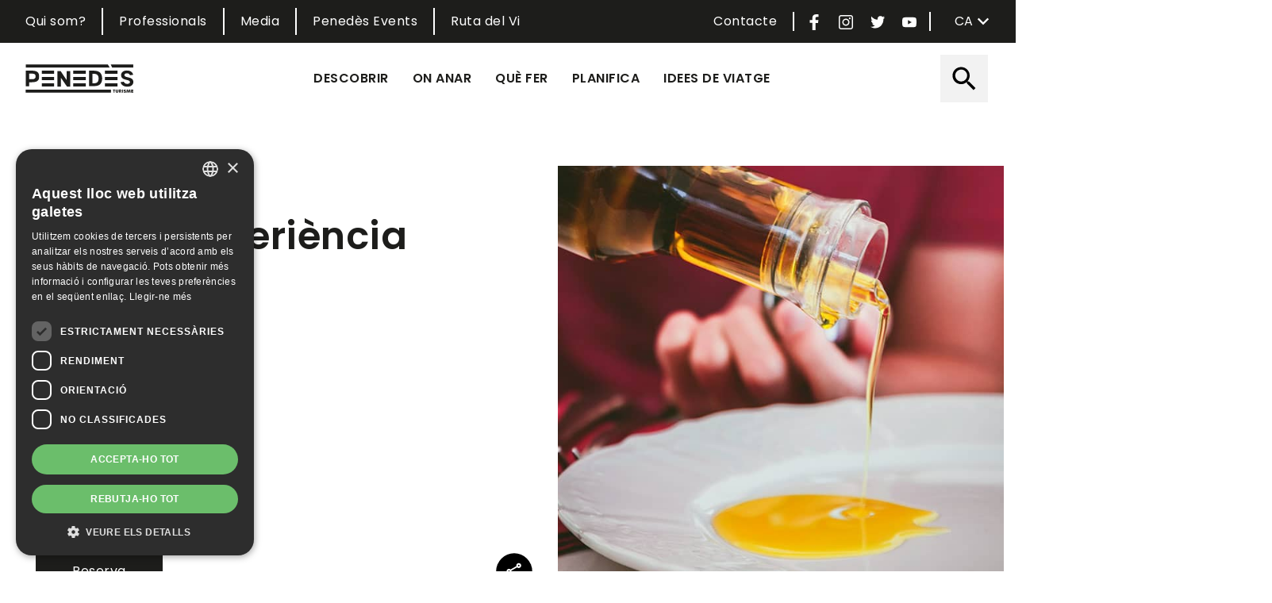

--- FILE ---
content_type: text/html; charset=UTF-8
request_url: https://www.penedesturisme.cat/ca/activitat/vi-i-oli-experiencia-sumarroca
body_size: 47331
content:
<!DOCTYPE html>
<html lang="ca" dir="ltr" prefix="content: http://purl.org/rss/1.0/modules/content/  dc: http://purl.org/dc/terms/  foaf: http://xmlns.com/foaf/0.1/  og: http://ogp.me/ns#  rdfs: http://www.w3.org/2000/01/rdf-schema#  schema: http://schema.org/  sioc: http://rdfs.org/sioc/ns#  sioct: http://rdfs.org/sioc/types#  skos: http://www.w3.org/2004/02/skos/core#  xsd: http://www.w3.org/2001/XMLSchema# ">
  <head>
          <!-- Google tag (gtag.js) - WINE ROUTE -->
      <script async src="https://www.googletagmanager.com/gtag/js?id=G-NR3V13687M"></script>
      <script>
        window.dataLayer = window.dataLayer || [];
      function gtag() {
      dataLayer.push(arguments);
      }
      gtag('js', new Date());

      gtag('config', 'G-NR3V13687M');
      </script>
        <meta charset="utf-8" />
<script async src="https://www.googletagmanager.com/gtag/js?id=G-1L27412RQS"></script>
<script>window.dataLayer = window.dataLayer || [];function gtag(){dataLayer.push(arguments)};gtag("js", new Date());gtag("set", "developer_id.dMDhkMT", true);gtag("config", "G-1L27412RQS", {"groups":"default","page_placeholder":"PLACEHOLDER_page_location","allow_ad_personalization_signals":false});gtag("config", "UA-42919134-1", {"groups":"default","anonymize_ip":true,"page_placeholder":"PLACEHOLDER_page_path","allow_ad_personalization_signals":false});</script>
<meta name="description" content="Vi i oli, dos dels elements més típics de la gastronomia mediterrània perquè els tastis junts en aquesta experiència a Bodegues Sumarroca.  " />
<link rel="canonical" href="https://www.penedesturisme.cat/ca/activitat/vi-i-oli-experiencia-sumarroca" />
<meta name="robots" content="max-image-preview:standard" />
<link rel="image_src" href="/sites/default/files/activitat/imatge/thumb_experiencia_1.jpg" />
<meta property="og:site_name" content="Penedes Turisme" />
<meta property="og:type" content="Activitat" />
<meta property="og:url" content="https://www.penedesturisme.cat/ca/activitat/vi-i-oli-experiencia-sumarroca" />
<meta property="og:title" content="Vi i oli · Experiència Sumarroca" />
<meta property="og:description" content="Vi i oli, dos dels elements més típics de la gastronomia mediterrània perquè els tastis junts en aquesta experiència a Bodegues Sumarroca.  " />
<meta property="og:image" content="https://www.penedesturisme.cat/sites/default/files/activitat/imatge/thumb_experiencia_1.jpg" />
<meta name="Generator" content="Drupal 9 (https://www.drupal.org)" />
<meta name="MobileOptimized" content="width" />
<meta name="HandheldFriendly" content="true" />
<meta name="viewport" content="width=device-width, initial-scale=1, shrink-to-fit=no" />
<meta http-equiv="x-ua-compatible" content="ie=edge" />
<style media="all">body.page-node-2605 .node--view-mode-full .image-container .field--name-field-image {background-color: #FFFFFF !important;background-image:  url('https://www.penedesturisme.cat/sites/default/files/activitat/imatge/thumb_experiencia_1.jpg') !important;background-repeat: no-repeat !important;background-attachment: scroll !important;background-position: center center !important;z-index: auto;background-size: cover !important;-webkit-background-size: cover !important;-moz-background-size: cover !important;-o-background-size: cover !important;}</style>
<link rel="icon" href="/themes/custom/pt_bt/favicon.ico" type="image/vnd.microsoft.icon" />
<link rel="alternate" hreflang="ca" href="https://www.penedesturisme.cat/ca/activitat/vi-i-oli-experiencia-sumarroca" />
<link rel="alternate" hreflang="es" href="https://www.penedesturisme.cat/es/actividad/vino-y-aceite-experiencia-sumarroca" />
<link rel="alternate" hreflang="en" href="https://www.penedesturisme.cat/en/activity/wine-and-oil-sumarroca-experience" />
<link rel="alternate" hreflang="fr" href="https://www.penedesturisme.cat/fr/activite/vin-et-huile-experience-sumarroca" />

    <title>Vi i oli · Experiència Sumarroca | Penedes Turisme</title>
    <link rel="stylesheet" media="all" href="/sites/default/files/css/css_YWzxF-8ycVr0aT4Ryw4nC-75SbRlrmeRyn25f46ow3w.css" />
<link rel="stylesheet" media="all" href="/sites/default/files/css/css_aNL5mIvSFKCJodf1L0ro1P_zM0cypNUcHuHLHT9G6Qg.css" />
<link rel="stylesheet" media="all" href="//stackpath.bootstrapcdn.com/bootstrap/4.5.0/css/bootstrap.min.css" />
<link rel="stylesheet" media="all" href="/sites/default/files/css/css_LTsXIYB198JyZ_mHuXnVu4NlbOs1iwLtE0uSECyvZ-w.css" />
<link rel="stylesheet" media="print" href="/sites/default/files/css/css_Y4H_4BqmgyCtG7E7YdseTs2qvy9C34c51kBamDdgark.css" />

    
  </head>
  <body class="layout-no-sidebars page-node-2605 path-node node--type-activity">
        
      <div class="dialog-off-canvas-main-canvas" data-off-canvas-main-canvas>
    
        <div id="page-wrapper">
  <div id="page">
    <header id="header" class="header" role="banner" aria-label="Site header">
                        <nav class="navbar" id="navbar-top">
                        <div class="container">
                              <section class="row region region-top-header">
    <nav role="navigation" aria-labelledby="block-menutop-menu" id="block-menutop" class="block block-menu navigation menu--menu-top">
            
  <h2 class="visually-hidden" id="block-menutop-menu">Menu Top</h2>
  

        
              <ul class="clearfix nav">
                    <li class="nav-item">
                <a href="/ca/el-consorci-de-promocio-turistica-del-penedes" class="nav-link nav-link--ca-el-consorci-de-promocio-turistica-del-penedes" data-drupal-link-system-path="node/1176">Qui som?</a>
              </li>
                <li class="nav-item">
                <a href="/ca/professionals" class="nav-link nav-link--ca-professionals" data-drupal-link-system-path="node/1219">Professionals</a>
              </li>
                <li class="nav-item">
                <a href="/ca/media" class="nav-link nav-link--ca-media" data-drupal-link-system-path="node/1266">Media</a>
              </li>
                <li class="nav-item">
                <a href="/ca/penedes-events" class="nav-link nav-link--ca-penedes-events" data-drupal-link-system-path="node/1242">Penedès Events</a>
              </li>
                <li class="nav-item">
                <a href="/ca/la-ruta-del-vi-del-penedes" class="nav-link nav-link--ca-la-ruta-del-vi-del-penedes" data-drupal-link-system-path="node/1147">Ruta del Vi</a>
              </li>
        </ul>
  


  </nav>

  </section>

                <section class="row region region-secondary-menu">
    <div id="block-pt-topmenuicons" class="block block-penedesturisme block-penedesturisme-top-menu-icons">
  
    
      <div class="content">
      <div class="penedesturisme-top-icons">
  <div class="contact">
    <a href="https://www.penedesturisme.cat/ca/contacte" title="Contacte" target="_blank">Contacte</a>
  </div>
      <div class="social-icon">
      <a href="https://www.facebook.com/penedesturisme/" class="toggle" title="Facebook PenedesTurisme" target="_blank"><img alt="Facebook" src="/modules/custom/penedesturisme/assets/images/facebook.svg"></a>
    </div>
        <div class="social-icon">
      <a href="https://www.instagram.com/penedesturisme/" class="toggle" title="Instagram PenedesTurisme" target="_blank"><img alt="Instagram" src="/modules/custom/penedesturisme/assets/images/instagram.svg"></a>
    </div>
        <div class="social-icon">
      <a href="https://twitter.com/penedesturisme" class="toggle" title="Twitter PenedesTurisme" target="_blank"><img alt="Twitter" src="/modules/custom/penedesturisme/assets/images/twitter.svg"></a>
    </div>
        <div class="social-icon">
      <a href="https://www.youtube.com/channel/UCIorBt69xizZaF8GrBJ7P1A" class="toggle" title="Youtube PenedesTurisme" target="_blank"><img alt="Youtube" src="/modules/custom/penedesturisme/assets/images/youtube.svg"></a>
    </div>
  </div>

    </div>
  </div>
<div id="block-languagedropdownswitcher" class="block block-lang-dropdown block-language-dropdown-blocklanguage-interface">
  
    
      <div class="content">
      
<form class="lang-dropdown-form lang_dropdown_form clearfix language_interface" id="lang_dropdown_form_lang-dropdown-form" data-drupal-selector="lang-dropdown-form-2" action="/ca/activitat/vi-i-oli-experiencia-sumarroca" method="post" accept-charset="UTF-8">
  




        
  <div class="js-form-item js-form-type-select form-type-select js-form-item-lang-dropdown-select form-item-lang-dropdown-select form-no-label mb-3">
          <label for="edit-lang-dropdown-select" class="visually-hidden">Select your language</label>
                    
<select style="width:75px" class="lang-dropdown-select-element form-select" data-lang-dropdown-id="lang-dropdown-form" data-drupal-selector="edit-lang-dropdown-select" id="edit-lang-dropdown-select" name="lang_dropdown_select"><option value="ca" selected="selected">ca</option><option value="es">es</option><option value="en">en</option><option value="fr">fr</option></select>
                      </div>
<input data-drupal-selector="edit-ca" type="hidden" name="ca" value="/ca/activitat/vi-i-oli-experiencia-sumarroca" class="form-control" />
<input data-drupal-selector="edit-es" type="hidden" name="es" value="/es/actividad/vino-y-aceite-experiencia-sumarroca" class="form-control" />
<input data-drupal-selector="edit-en" type="hidden" name="en" value="/en/activity/wine-and-oil-sumarroca-experience" class="form-control" />
<input data-drupal-selector="edit-fr" type="hidden" name="fr" value="/fr/activite/vin-et-huile-experience-sumarroca" class="form-control" />
<noscript><div><button data-drupal-selector="edit-submit" type="submit" id="edit-submit" name="op" value="Vés-hi" class="button js-form-submit form-submit btn btn-">Vés-hi</button>
</div></noscript><input autocomplete="off" data-drupal-selector="form-2rm3vbfaiy-assuupvcge1huhvt4t-x64slp9qijrv4" type="hidden" name="form_build_id" value="form-2Rm3VBFAiY_aSSuUPvCGE1huhvT4T_X64slP9QIJRV4" class="form-control" />
<input data-drupal-selector="edit-lang-dropdown-form" type="hidden" name="form_id" value="lang_dropdown_form" class="form-control" />

</form>

    </div>
  </div>

  </section>

                                        </div>
                      </nav>
                <nav class="navbar navbar-expand-md" id="navbar-main">
                    <div class="container">
                                <a href="/ca" title="Inici" rel="home" class="navbar-brand">
              <img src="/sites/default/files/color/pt_bt-ce3a0c47/logo.svg" alt="Inici" class="img-fluid d-inline-block align-top" />
            
    </a>
    <div id="block-penedesturismemobilemenu" class="block block-penedesturisme block-penedesturisme-mobile-menu">
  
    
      <div class="content">
      

  <a href="#mmenu" id="mobile-menu-toggle" class="hamburger hamburger--collapse" type="button">
    <span class="hamburger-box">
      <span class="hamburger-inner"></span>
    </span>
  </a>
  <nav id="mobile-menu">
    <ul>
                <li>
          <a class="mobile-menu-item" href="#folding-discover">Descobrir</a>
          </li>

                <li>
          <a class="mobile-menu-item" href="#folding-where-to-go">On anar</a>
          </li>

                <li>
          <a class="mobile-menu-item" href="#folding-what-to-do">Què fer</a>
          </li>

                <li>
          <a class="mobile-menu-item" href="#folding-plan">Planifica</a>
          </li>

                <li>
          <a class="mobile-menu-item" href="#folding-travel-ideas">Idees de viatge</a>
          </li>

                      <li>
          <a href="/ca/el-consorci-de-promocio-turistica-del-penedes">Qui som?</a>
          </li>

                <li>
          <a href="/ca/professionals">Professionals</a>
          </li>

                <li>
          <a href="/ca/media">Media</a>
          </li>

                <li>
          <a href="/ca/penedes-events">Penedès Events</a>
          </li>

                <li>
          <a href="/ca/la-ruta-del-vi-del-penedes">Ruta del Vi</a>
          </li>

          </ul>
  </nav>

    </div>
  </div>


                          <button class="navbar-toggler navbar-toggler-right" type="button" data-toggle="collapse" data-target="#CollapsingNavbar" aria-controls="CollapsingNavbar" aria-expanded="false" aria-label="Toggle navigation"><span class="navbar-toggler-icon"></span></button>
              <div class="collapse navbar-collapse" id="CollapsingNavbar">
                  <div id="block-penedesturismemainmenu" class="block block-penedesturisme block-penedesturisme-main-menu">
  
    
      <div class="content">
      <nav class="penedesturisme-main-menu">
  <ul class="main-menu">
          <li class="menu-item">
        <a class="menu-item-link inactive" href="#folding-discover" data-folding="folding-discover" title="Descobrir">Descobrir</a>
      </li>
          <li class="menu-item">
        <a class="menu-item-link inactive" href="#folding-where-to-go" data-folding="folding-where-to-go" title="On anar">On anar</a>
      </li>
          <li class="menu-item">
        <a class="menu-item-link inactive" href="#folding-what-to-do" data-folding="folding-what-to-do" title="Què fer">Què fer</a>
      </li>
          <li class="menu-item">
        <a class="menu-item-link inactive" href="#folding-plan" data-folding="folding-plan" title="Planifica">Planifica</a>
      </li>
          <li class="menu-item">
        <a class="menu-item-link inactive" href="#folding-travel-ideas" data-folding="folding-travel-ideas" title="Idees de viatge">Idees de viatge</a>
      </li>
      </ul>
</nav>

    </div>
  </div>
<div id="block-pt-menuicons" class="block block-penedesturisme block-penedesturisme-icons">
  
    
      <div class="content">
      <div class="penedesturisme-icons">
      <div class="search icon">
      <a href="#" class="toggle" title=" Cerca"><img alt="search" src="/modules/custom/penedesturisme/assets/images/search.svg"></a>
      <div class="search-container">
        
<form class="views-exposed-form" data-drupal-selector="views-exposed-form-search-content-block-1" action="/ca/search" method="get" id="views-exposed-form-search-content-block-1" accept-charset="UTF-8">
  <div class="d-flex flex-wrap">
  





  <div class="js-form-item js-form-type-textfield form-type-textfield js-form-item-search-api-fulltext form-item-search-api-fulltext mb-3">
          <label for="edit-search-api-fulltext">Cerca</label>
                    <input data-drupal-selector="edit-search-api-fulltext" type="text" id="edit-search-api-fulltext" name="search_api_fulltext" value="" size="30" maxlength="128" class="form-control" />

                      </div>
<div data-drupal-selector="edit-actions" class="form-actions js-form-wrapper form-wrapper mb-3" id="edit-actions"><button data-drupal-selector="edit-submit-search-content" type="submit" id="edit-submit-search-content" value="Cercar" class="button js-form-submit form-submit btn btn-">Cercar</button>
</div>

</div>

</form>

      </div>
    </div>
        </div>

    </div>
  </div>


                              </div>
                                              </div>
                  </nav>
          </header>
          <div class="highlighted">
        <aside class="container section clearfix" role="complementary">
            <div data-drupal-messages-fallback class="hidden"></div>


        </aside>
      </div>
            <div id="main-wrapper" class="layout-main-wrapper clearfix">
            <div id="main" class="container">
                <div class="row row-offcanvas row-offcanvas-left clearfix">
          <main class="main-content col" id="content" role="main">
            <section class="section">
              <a id="main-content" tabindex="-1"></a>
                <div id="block-pt-bt-content" class="block block-system block-system-main-block">
  
    
      <div class="content">
      <div data-history-node-id="2605" class="node node--type-activity node--view-mode-full ds-1col clearfix">

  

  
<div  class="heading">
      
            <div class="field field--name-node-title field--type-ds field--label-hidden field__item"><h1>
  Vi i oli · Experiència Sumarroca
</h1>
</div>
      
      <div class="field field--name-field-company field--type-entity-reference field--label-hidden field__items">
              <div class="field__item">Bodegues Sumarroca</div>
          </div>
  
            <div class="field field--name-field-celebration-date field--type-string field--label-hidden field__item">Tot l&#039;any</div>
      
            <div class="clearfix text-formatted field field--name-field-opening-hours field--type-text-long field--label-hidden field__item"><p>Sota petició</p></div>
      
            <div class="field field--name-field-activity-time field--type-string field--label-hidden field__item">1h 30min</div>
      
            <div class="field field--name-field-price-per-person field--type-string field--label-hidden field__item">26€</div>
      
<div  class="links">
      
            <div class="field field--name-field-online-booking-link field--type-link field--label-hidden field__item"><a href="http://www.sumarroca.com">Reserva</a></div>
      
            <div class="field field--name-dynamic-block-fieldnode-share-block field--type-ds field--label-hidden field__item">  <div class="share-block-container">
    <a href="#" class="toggle"><img alt="Share" src="/modules/custom/penedesturisme/assets/images/share.svg"></a>
    <div class="buttons">
      <div class="share-buttons a2a_kit a2a_kit_size_32 a2a_default_style" data-a2a-icon-color="#1D1D1BB3">
        <a class="a2a_button_facebook" title="Facebook"></a>
        <a class="a2a_button_twitter" title="Twitter"></a>
        <a class="a2a_button_linkedin" title="Linkedin"></a>
        <a class="a2a_button_pinterest" title="Pinterest"></a>
        <a class="a2a_button_whatsapp" title="Whatsapp"></a>
        <a class="a2a_button_email" title="Email"></a>
      </div>
      <script type="text/javascript">
        var a2a_config = a2a_config || {};
        a2a_config.locale = 'ca-ES';
        a2a_config.icon_color = "#1D1D1BB3";
        a2a_config.linkname = document.title;
        a2a_config.linkurl = location.href;
        a2a_config.num_services = 10;
        a2a_config.show_title = 1;
        /*a2a_config.templates.email = {
          subject: "Someone thinks this link might be of interest to you:" + document.title,
          body: "Someone thinks this link might be of interest to you:" +  location.href
        };*/
      </script>
      <script async src="//static.addtoany.com/menu/page.js"></script>
    </div>
  </div>
</div>
      
  </div>

  </div>

<div  class="image-container">
      
            <div class="field field--name-field-image field--type-image field--label-hidden field__item"></div>
      
  </div>

<div  class="description-and-contact">
      
<div  class="description">
      
            <div class="clearfix text-formatted field field--name-body field--type-text-with-summary field--label-hidden field__item"><p>Vi i oli, dos dels elements més típics de la gastronomia mediterrània perquè els tastis junts en aquesta experiència a Bodegues Sumarroca.<br />
 </p>
</div>
      
  <div class="clearfix text-formatted field field--name-field-what-is-included field--type-text-long field--label-above">
    <div class="field__label">Què inclou l&#039;activitat</div>
              <div class="field__item"><p>Que farem:</p>

<ul><li>Tour per la bodega, visita a la vinya i cava vella (S.XVI)</li>
	<li>Tast de 3 productes ( 1 cava, 1 blanc i 1 negre) i tast de 3 olis tot acompanyat d’un petit aperitiu</li>
</ul></div>
          </div>

  <div class="clearfix text-formatted field field--name-field-additional-information field--type-text-long field--label-above">
    <div class="field__label">Informació addicional</div>
              <div class="field__item"><ul><li>IDIOMA: català, castellà, anglès</li>
	<li>Imprescindible reserva prèvia.</li>
</ul></div>
          </div>

  </div>

<div  class="certification-and-contact">
      
<div  class="contact">
    <h6>Contacte</h6>
      
  <div class="field field--name-field-landline-phone field--type-string field--label-inline">
    <div class="field__label">Telèfon</div>
              <div class="field__item">93 8911092</div>
          </div>

  <div class="field field--name-field-booking-email field--type-email field--label-inline">
    <div class="field__label">Correu electrònic</div>
              <div class="field__item"><a href="mailto:winetourism@sumarroca.com">winetourism@sumarroca.com</a></div>
          </div>

  <div class="field field--name-field-website field--type-link field--label-above">
    <div class="field__label">Web</div>
              <div class="field__item"><a href="https://sumarroca.com">https://sumarroca.com</a></div>
          </div>

  <div class="field field--name-field-address field--type-address field--label-inline">
    <div class="field__label">Adreça</div>
              <div class="field__item"><p class="address" translate="no"><span class="address-line1">c El Rebato sn. Barrio el Rebato 087</span><br>
<span class="postal-code">08739</span><br>
<span class="country">Espanya</span></p></div>
          </div>

  <div class="field field--name-field-town field--type-entity-reference field--label-inline">
    <div class="field__label">Municipi</div>
              <div class="field__item">Subirats</div>
          </div>

            <div class="field field--name-field-google-maps-link field--type-link field--label-hidden field__item"><a href="https://www.google.es/maps/place/Bodegues+Sumarroca/@41.4282203,1.8275539,17z/data=!3m1!4b1!4m5!3m4!1s0x12a47ce66fdeb6c3:0xccd9323ab0a54035!8m2!3d41.4282163!4d1.8297426?hl=es" target="_blank">Ubicació Google Maps</a></div>
      
  </div>

  </div>

  </div>

<div  class="info-details effect-none field-group-accordion-wrapper">

<h3  class="field-group-format-toggler accordion-item field-group-accordion-active">
  <a href="#">+ info</a>
</h3>
<div  class="features-and-services field-group-format-wrapper">
    
<div  class="left">
      
  <div class="field field--name-field-proposal-labels field--type-entity-reference field--label-above">
    <div class="field__label">Temàtiques</div>
          <div class='field__items'>
              <div class="field__item">Gastronomia i maridatges</div>
              </div>
      </div>

  </div>

<div  class="center">
      
  <div class="field field--name-field-activity-audiences field--type-entity-reference field--label-above">
    <div class="field__label">Públics</div>
          <div class='field__items'>
              <div class="field__item">Tots els públics</div>
              </div>
      </div>

  </div>

</div>

<h3  class="field-group-format-toggler accordion-item">
  <a href="#">Imatges</a>
</h3>
<div  class="image-gallery field-group-format-wrapper">
    
      <div class="field field--name-field-image-gallery field--type-image field--label-hidden field__items">
              <div class="field__item">
<a href="https://www.penedesturisme.cat/sites/default/files/activitat/galeria-imatges/TAST%20OLIS.jpg" aria-controls="colorbox" aria-label="{&quot;title&quot;:&quot;VI I OLI&quot;,&quot;alt&quot;:&quot;VI I OLI&quot;}" role="button"  title="VI I OLI" data-colorbox-gallery="gallery-activity-2605-Ov4Uj7mBaHo" class="colorbox" data-cbox-img-attrs="{&quot;title&quot;:&quot;VI I OLI&quot;,&quot;alt&quot;:&quot;VI I OLI&quot;}"><img src="/sites/default/files/styles/gallery_thumbnail/public/activitat/galeria-imatges/TAST%20OLIS.jpg?h=48ef867e&amp;itok=Ijmpnlq-" width="300" height="300" alt="VI I OLI" title="VI I OLI" loading="lazy" typeof="foaf:Image" class="image-style-gallery-thumbnail" />

</a>
</div>
              <div class="field__item">
<a href="https://www.penedesturisme.cat/sites/default/files/activitat/galeria-imatges/IMG_3195.jpg" aria-controls="colorbox" aria-label="{&quot;title&quot;:&quot;VI I OLI&quot;,&quot;alt&quot;:&quot;VI I OLI&quot;}" role="button"  title="VI I OLI" data-colorbox-gallery="gallery-activity-2605-Ov4Uj7mBaHo" class="colorbox" data-cbox-img-attrs="{&quot;title&quot;:&quot;VI I OLI&quot;,&quot;alt&quot;:&quot;VI I OLI&quot;}"><img src="/sites/default/files/styles/gallery_thumbnail/public/activitat/galeria-imatges/IMG_3195.jpg?h=52d3fcb6&amp;itok=zWs7xRwD" width="300" height="300" alt="VI I OLI" title="VI I OLI" loading="lazy" typeof="foaf:Image" class="image-style-gallery-thumbnail" />

</a>
</div>
          </div>
  
</div></div>


</div>


    </div>
  </div>


            </section>
          </main>
                      </div>
    </div>
        </div>
        <footer class="site-footer">
              <div class="container">
                                <div class="site-footer__bottom">
                <section class="row region region-footer-fifth">
    <div id="block-pt-profilesicons" class="block block-penedesturisme block-penedesturisme-social-profiles">
  
    
      <div class="content">
      <div class="penedesturisme-social-profiles">
      <div class="social-icon">
      <a href="https://www.facebook.com/penedesturisme/" class="toggle" title="Facebook PenedesTurisme" target="_blank"><img alt="Facebook" src="/modules/custom/penedesturisme/assets/images/facebook_black.svg"></a>
    </div>
        <div class="social-icon">
      <a href="https://www.instagram.com/penedesturisme/" class="toggle" title="Instagram PenedesTurisme" target="_blank"><img alt="Instagram" src="/modules/custom/penedesturisme/assets/images/instagram_black.svg"></a>
    </div>
        <div class="social-icon">
      <a href="https://twitter.com/penedesturisme" class="toggle" title="Twitter PenedesTurisme" target="_blank"><img alt="Twitter" src="/modules/custom/penedesturisme/assets/images/twitter_black.svg"></a>
    </div>
        <div class="social-icon">
      <a href="https://www.youtube.com/channel/UCIorBt69xizZaF8GrBJ7P1A" class="toggle" title="Youtube PenedesTurisme" target="_blank"><img alt="Youtube" src="/modules/custom/penedesturisme/assets/images/youtube_black.svg"></a>
    </div>
  </div>

    </div>
  </div>
<div id="block-officiallogos" class="block block-penedesturisme block-penedesturisme-oficial-logos">
  
    
      <div class="content">
        <div class="official-logos">
          <div class="logo">
        <a href="http://www.penedesturisme.cat/" target="_blank" title="Penedès Turisme">
           <img src="/sites/default/files/color/pt_bt-ce3a0c47/logo.svg" alt="Penedès Turisme" />
        </a>
      </div>
          <div class="logo">
        <a href="https://www.catalunya.com/que-fer/tasta" target="_blank" title="Catalunya Turisme">
           <img src="/modules/custom/penedesturisme/assets/images/logos/catalunya-turisme.png" alt="Catalunya Turisme" />
        </a>
      </div>
          <div class="logo">
        <a href="http://www.barcelonaesmoltmes.cat/" target="_blank" title="Costa de Barcelona">
           <img src="/modules/custom/penedesturisme/assets/images/logos/costa-de-barcelona.png" alt="Costa de Barcelona" />
        </a>
      </div>
          <div class="logo">
        <a href="http://www.costadaurada.info/" target="_blank" title="Costa Daurada">
           <img src="/modules/custom/penedesturisme/assets/images/logos/costa-daurada.png" alt="Costa Daurada" />
        </a>
      </div>
      </div>

    </div>
  </div>
<div id="block-contacte" class="block-content-basic block block-block-content block-block-content5ceee5d1-7d51-43c7-b1f8-9ad30cd38207">
  
    
      <div class="content">
      
            <div class="clearfix text-formatted field field--name-body field--type-text-with-summary field--label-hidden field__item"><p>© Consorci de Promoció Turística del Penedès.</p>

<p>Hermenegild Clascar, 2 08720. Vilafranca del Penedès. Tel: +34 93 817 01 60</p>
<a aria-label="" href="https://www.seu-e.cat/ca/web/penedesturisme/seu-electronica" id="" rel="noopener" target="_blank" title=""><img alt="Seu electrònica" data-entity-type="file" data-entity-uuid="97bd8919-b1ee-49f8-8a1c-b88676438e15" height="33" src="/sites/default/files/inline-images/seu-e-lectro%CC%80nica.jpeg" style="width: 200px; height: auto;" width="65" class="align-center" loading="lazy" /></a><a aria-label="" href="https://www.seu-e.cat/ca/web/penedesturisme/govern-obert-i-transparencia" id="" rel="noopener" target="_blank" title=""><img alt="transparència" data-entity-type="file" data-entity-uuid="21d747f3-029f-445a-ad38-a7633985dec5" height="76" src="/sites/default/files/inline-images/imageonline-co-transparentimage.png" style="width: 200px; height: auto;" width="76" class="align-center" loading="lazy" /></a></div>
      
    </div>
  </div>
<nav role="navigation" aria-labelledby="block-pt-bt-footer-menu" id="block-pt-bt-footer" class="block block-menu navigation menu--footer">
            
  <h2 class="visually-hidden" id="block-pt-bt-footer-menu">Footer menu</h2>
  

        
              <ul class="clearfix nav navbar-nav">
                    <li class="nav-item">
                <a href="/ca/avis-legal-i-politica-de-privadesa" class="nav-link nav-link--ca-avis-legal-i-politica-de-privadesa" data-drupal-link-system-path="node/1798">Avís legal</a>
              </li>
                <li class="nav-item">
                <a href="/ca/politica-de-cookies" class="nav-link nav-link--ca-politica-de-cookies" data-drupal-link-system-path="node/1809">Política de cookies</a>
              </li>
                <li class="nav-item">
                <a href="/ca/contacte" class="nav-link nav-link--ca-contacte" data-drupal-link-system-path="node/1220">Contacte</a>
              </li>
                <li class="nav-item">
                <a href="/ca/newsletter" class="nav-link nav-link--ca-newsletter" data-drupal-link-system-path="node/1239">Newsletter</a>
              </li>
        </ul>
  


  </nav>

  </section>

            </div>
                  </div>
          </footer>
  </div>
</div>

      <div id="folding-discover" class="folding-menu">
      <div class="inner container">
          <section class="row region region-folding-discover">
    <div id="block-descobreixrelacionatsprincipals" class="block-menu-grid-content block-content-menu_grid_content block block-block-content block-block-content55e0201b-7383-4686-9848-47c0597a6cb0">
  
      <h2>Descobrir</h2>
    
      <div class="content">
      
      <div class="field field--name-field-related-content field--type-entity-reference field--label-hidden field__items">
              <div class="field__item"><div data-history-node-id="62" class="node node--type-page node--view-mode-card ds-1col clearfix" typeof="schema:WebPage">

  

  
            <div class="field field--name-field-image field--type-image field--label-hidden field__item">  <a href="/ca/el-penedes"><img loading="lazy" src="/sites/default/files/styles/card/public/pagina/imatge/9017_enoturisme_p_0038.jpg?h=8a37f7dc&amp;itok=BMJvX5hl" width="600" height="600" alt="" typeof="foaf:Image" class="image-style-card" />

</a>
</div>
      
<div  class="meta">
      
            <div class="field field--name-node-title field--type-ds field--label-hidden field__item"><h5>
  <a href="/ca/el-penedes" hreflang="ca">El Penedès</a>
</h5>
</div>
      
            <div property="schema:text" class="clearfix text-formatted field field--name-body field--type-text-with-summary field--label-hidden field__item">És tots els llocs que vols viure i veure a menys d’una hora de Barcelona, la Costa Daurada o Montserrat</div>
      
  </div>




</div>

</div>
              <div class="field__item"><div data-history-node-id="1093" class="node node--type-page node--view-mode-card ds-1col clearfix" typeof="schema:WebPage">

  

  
            <div class="field field--name-field-image field--type-image field--label-hidden field__item">  <a href="/ca/denominacio-dorigen-penedes"><img loading="lazy" src="/sites/default/files/styles/card/public/pagina/imatge/9003_100820_0004.jpg?h=aa63490b&amp;itok=xBAX57ll" width="600" height="600" alt="" typeof="foaf:Image" class="image-style-card" />

</a>
</div>
      
<div  class="meta">
      
            <div class="field field--name-node-title field--type-ds field--label-hidden field__item"><h5>
  <a href="/ca/denominacio-dorigen-penedes" hreflang="ca">Denominació d&#039;Origen Penedès</a>
</h5>
</div>
      
            <div property="schema:text" class="clearfix text-formatted field field--name-body field--type-text-with-summary field--label-hidden field__item">Una regió vitivinícola centenària. Descobrir l’essència i l’autenticitat del territori és tastar els seus vins</div>
      
  </div>




</div>

</div>
              <div class="field__item"><div data-history-node-id="1094" class="node node--type-page node--view-mode-card ds-1col clearfix" typeof="schema:WebPage">

  

  
            <div class="field field--name-field-image field--type-image field--label-hidden field__item">  <a href="/ca/destinacio-sostenible-i-responsable"><img loading="lazy" src="/sites/default/files/styles/card/public/pagina/imatge/pedra-seca-primavera-sostenibilitat-paisatge.png?h=bde28bee&amp;itok=1X1s8b6R" width="600" height="600" alt="" typeof="foaf:Image" class="image-style-card" />

</a>
</div>
      
<div  class="meta">
      
            <div class="field field--name-node-title field--type-ds field--label-hidden field__item"><h5>
  <a href="/ca/destinacio-sostenible-i-responsable" hreflang="ca">Destinació sostenible i responsable</a>
</h5>
</div>
      
            <div property="schema:text" class="clearfix text-formatted field field--name-body field--type-text-with-summary field--label-hidden field__item">Treballem pel futur del turisme sostenible i responsable</div>
      
  </div>




</div>

</div>
              <div class="field__item"><div data-history-node-id="1224" class="node node--type-page node--view-mode-card ds-1col clearfix" typeof="schema:WebPage">

  

  
            <div class="field field--name-field-image field--type-image field--label-hidden field__item">  <a href="/ca/gastronomia"><img loading="lazy" src="/sites/default/files/styles/card/public/pagina/imatge/_dsc9459.jpg?h=41f55a5b&amp;itok=CeHOoHYd" width="600" height="600" alt="gastronomia del penedès" typeof="foaf:Image" class="image-style-card" />

</a>
</div>
      
<div  class="meta">
      
            <div class="field field--name-node-title field--type-ds field--label-hidden field__item"><h5>
  <a href="/ca/gastronomia" hreflang="ca">Gastronomia</a>
</h5>
</div>
      
            <div property="schema:text" class="clearfix text-formatted field field--name-body field--type-text-with-summary field--label-hidden field__item">Quin és el producte del Penedès per excel·lència?</div>
      
  </div>




</div>

</div>
              <div class="field__item"><div data-history-node-id="1147" class="node node--type-page node--view-mode-card ds-1col clearfix" typeof="schema:WebPage">

  

  
            <div class="field field--name-field-image field--type-image field--label-hidden field__item">  <a href="/ca/la-ruta-del-vi-del-penedes"><img loading="lazy" src="/sites/default/files/styles/card/public/pagina/imatge/Dise%C3%B1o%20sin%20t%C3%ADtulo.png?h=df51affa&amp;itok=goJ22eYB" width="600" height="600" alt="ruta del vi del penedès" typeof="foaf:Image" class="image-style-card" />

</a>
</div>
      
<div  class="meta">
      
            <div class="field field--name-node-title field--type-ds field--label-hidden field__item"><h5>
  <a href="/ca/la-ruta-del-vi-del-penedes" hreflang="ca">La Ruta del Vi del Penedès</a>
</h5>
</div>
      
            <div property="schema:text" class="clearfix text-formatted field field--name-body field--type-text-with-summary field--label-hidden field__item">Un viatge per submergir-te al cor del nostre territori vinícola i conèixer que hi ha més enllà d'una copa de vi</div>
      
  </div>




</div>

</div>
              <div class="field__item"><div data-history-node-id="1150" class="node node--type-page node--view-mode-card ds-1col clearfix" typeof="schema:WebPage">

  

  
            <div class="field field--name-field-image field--type-image field--label-hidden field__item">  <a href="/ca/penedes-secret"><img loading="lazy" src="/sites/default/files/styles/card/public/pagina/imatge/_dsc8266.jpg?h=41f55a5b&amp;itok=xJuL8f3f" width="600" height="600" alt="" typeof="foaf:Image" class="image-style-card" />

</a>
</div>
      
<div  class="meta">
      
            <div class="field field--name-node-title field--type-ds field--label-hidden field__item"><h5>
  <a href="/ca/penedes-secret" hreflang="ca">Penedès Secret</a>
</h5>
</div>
      
            <div property="schema:text" class="clearfix text-formatted field field--name-body field--type-text-with-summary field--label-hidden field__item">Els 10 secrets millor guardats del Penedès</div>
      
  </div>




</div>

</div>
          </div>
  
    </div>
  </div>
<div class="views-element-container block block-views block-views-blockattractions-block-1" id="block-views-block-attractions-block-1">
  
      <h2>Llocs d&#039;interès</h2>
    
      <div class="content">
      <div><div class="view view-attractions view-id-attractions view-display-id-block_1 js-view-dom-id-fbf0c4100cc00270b35ddd4757c99b531a0104a5ebe469b280d57864038133b4">
  
    
      
      <div class="view-content row">
          <div class="views-row">
    <div data-history-node-id="309" class="node node--type-attraction node--view-mode-card ds-1col clearfix">

  

  
            <div class="field field--name-field-image field--type-image field--label-hidden field__item">  <a href="/ca/que-fer/museu-del-ferrocarril-de-catalunya"><img loading="lazy" src="/sites/default/files/styles/card/public/lloc/imatge/museu-del-ferrocarril.jpg?h=a383c038&amp;itok=qF7PGXc7" width="600" height="600" alt="Museu del Ferrocarril de Catalunya" title="Museu del Ferrocarril de Catalunya" typeof="foaf:Image" class="image-style-card" />

</a>
</div>
      
<div  class="meta">
      
            <div class="field field--name-node-title field--type-ds field--label-hidden field__item"><h5>
  <a href="/ca/que-fer/museu-del-ferrocarril-de-catalunya" hreflang="ca">Museu del Ferrocarril de Catalunya</a>
</h5>
</div>
      
            <div class="clearfix text-formatted field field--name-body field--type-text-with-summary field--label-hidden field__item">El centre cultural de referència del ferrocarril a Catalunya.</div>
      
  </div>


</div>


  </div>
    <div class="views-row">
    <div data-history-node-id="304" class="node node--type-attraction node--view-mode-card ds-1col clearfix">

  

  
            <div class="field field--name-field-image field--type-image field--label-hidden field__item">  <a href="/ca/que-fer/cava-centre"><img loading="lazy" src="/sites/default/files/styles/card/public/lloc/imatge/cava-centre.jpg?h=1e66e246&amp;itok=I1hGqCxn" width="600" height="600" alt="" typeof="foaf:Image" class="image-style-card" />

</a>
</div>
      
<div  class="meta">
      
            <div class="field field--name-node-title field--type-ds field--label-hidden field__item"><h5>
  <a href="/ca/que-fer/cava-centre" hreflang="ca">Cava Centre </a>
</h5>
</div>
      
            <div class="clearfix text-formatted field field--name-body field--type-text-with-summary field--label-hidden field__item">Espai interactiu amb audiovisuals de gran format on s'explica la història de Sant Sadurní, la fil·loxera i el cava.</div>
      
  </div>


</div>


  </div>
    <div class="views-row">
    <div data-history-node-id="315" class="node node--type-attraction node--view-mode-card ds-1col clearfix">

  

  
            <div class="field field--name-field-image field--type-image field--label-hidden field__item">  <a href="/ca/que-fer/sa-roca-conjunt-monumental"><img loading="lazy" src="/sites/default/files/styles/card/public/lloc/imatge/40_paisatge_04-09.jpg?h=10d202d3&amp;itok=5pczB8sT" width="600" height="600" alt="Conjunt Monumental Sa Roca" title="Conjunt Monumental Sa Roca" typeof="foaf:Image" class="image-style-card" />

</a>
</div>
      
<div  class="meta">
      
            <div class="field field--name-node-title field--type-ds field--label-hidden field__item"><h5>
  <a href="/ca/que-fer/sa-roca-conjunt-monumental" hreflang="ca">Sa Roca, Conjunt Monumental</a>
</h5>
</div>
      
            <div class="clearfix text-formatted field field--name-body field--type-text-with-summary field--label-hidden field__item">El conjunt monumental de l’església i el castell de Sant Martí Sarroca, està considerat monument històrico-artístic d’interès nacional.</div>
      
  </div>


</div>


  </div>
    <div class="views-row">
    <div data-history-node-id="302" class="node node--type-attraction node--view-mode-card ds-1col clearfix">

  

  
            <div class="field field--name-field-image field--type-image field--label-hidden field__item">  <a href="/ca/que-fer/vinseum-museu-de-les-cultures-del-vi-de-catalunya"><img loading="lazy" src="/sites/default/files/styles/card/public/lloc/imatge/Vinseum%2018M%202024%200808.jpg?h=41f55a5b&amp;itok=bPlvkPeD" width="600" height="600" alt="" typeof="foaf:Image" class="image-style-card" />

</a>
</div>
      
<div  class="meta">
      
            <div class="field field--name-node-title field--type-ds field--label-hidden field__item"><h5>
  <a href="/ca/que-fer/vinseum-museu-de-les-cultures-del-vi-de-catalunya" hreflang="ca">VINSEUM Museu de les Cultures del Vi de Catalunya</a>
</h5>
</div>
      
            <div class="clearfix text-formatted field field--name-body field--type-text-with-summary field--label-hidden field__item">Situat al cor de Vilafranca del Penedès, el VINSEUM és una parada imprescindible per a qui vulgui endinsar-se en la rica cultura del vi a Catalunya</div>
      
  </div>


</div>


  </div>

    </div>
  
            <div class="view-footer">
      <a href="/ca/llocs-dinteres">Tots els llocs d’interès</a><br /><a href="/ca/natura-i-paisatges">Tots els espais naturals</a>
    </div>
    </div>
</div>

    </div>
  </div>
<div id="block-descobreixrelacionatsinferiors" class="block-menu-grid-content block-content-menu_grid_content block block-block-content block-block-content6a319ec1-628d-4bb9-821d-2c5faecbfe77">
  
      <h2>Idees de viatge</h2>
    
      <div class="content">
      
      <div class="field field--name-field-related-content field--type-entity-reference field--label-hidden field__items">
              <div class="field__item"><div data-history-node-id="1145" class="node node--type-page node--view-mode-card ds-1col clearfix" typeof="schema:WebPage">

  

  
            <div class="field field--name-field-image field--type-image field--label-hidden field__item">  <a href="/ca/penedes-tot-lany"><img loading="lazy" src="/sites/default/files/styles/card/public/pagina/imatge/diseno-sin-titulo-3.png?h=df51affa&amp;itok=URkxvSzF" width="600" height="600" alt="" typeof="foaf:Image" class="image-style-card" />

</a>
</div>
      
<div  class="meta">
      
            <div class="field field--name-node-title field--type-ds field--label-hidden field__item"><h5>
  <a href="/ca/penedes-tot-lany" hreflang="ca">Penedès tot l&#039;any</a>
</h5>
</div>
      
            <div property="schema:text" class="clearfix text-formatted field field--name-body field--type-text-with-summary field--label-hidden field__item">Troba l'encant del Penedès a cada una de les estacions de l'any</div>
      
  </div>




</div>

</div>
              <div class="field__item"><div data-history-node-id="1961" class="node node--type-article node--view-mode-card ds-1col clearfix" typeof="schema:Article">

  

  
            <div class="field field--name-field-image field--type-image field--label-hidden field__item">  <a href="/ca/idees-de-viatge/5-visites-sorprenents-en-espais-laire-lliure"><img property="schema:image" loading="lazy" src="/sites/default/files/styles/card/public/article/imatge/castellot.jpg?h=10d202d3&amp;itok=IoUL2nNI" width="600" height="600" alt="" typeof="foaf:Image" class="image-style-card" />

</a>
</div>
      
<div  class="meta">
      
            <div class="field field--name-node-title field--type-ds field--label-hidden field__item"><h5>
  <a href="/ca/idees-de-viatge/5-visites-sorprenents-en-espais-laire-lliure" hreflang="ca">5 visites sorprenents en espais a l’aire lliure</a>
</h5>
</div>
      
  </div>


</div>

</div>
              <div class="field__item"><div data-history-node-id="2260" class="node node--type-article node--view-mode-card ds-1col clearfix" typeof="schema:Article">

  

  
            <div class="field field--name-field-image field--type-image field--label-hidden field__item">  <a href="/ca/idees-de-viatge/calids-i-acollidors-6-plans-de-tardor-al-penedes"><img property="schema:image" loading="lazy" src="/sites/default/files/styles/card/public/article/imatge/horitzontal_M2__1330_vinya_firgo_bici_carretera.jpg?h=f2fcf546&amp;itok=wlo5b9NE" width="600" height="600" alt="" typeof="foaf:Image" class="image-style-card" />

</a>
</div>
      
<div  class="meta">
      
            <div class="field field--name-node-title field--type-ds field--label-hidden field__item"><h5>
  <a href="/ca/idees-de-viatge/calids-i-acollidors-6-plans-de-tardor-al-penedes" hreflang="ca">Càlids i acollidors: 6 plans de tardor al Penedès</a>
</h5>
</div>
      
  </div>


</div>

</div>
              <div class="field__item"><div data-history-node-id="1951" class="node node--type-article node--view-mode-card ds-1col clearfix" typeof="schema:Article">

  

  
            <div class="field field--name-field-image field--type-image field--label-hidden field__item">  <a href="/ca/idees-de-viatge/les-terrasses-i-wine-bars-mes-populars-fer-una-copa-de-vi-al-penedes"><img property="schema:image" loading="lazy" src="/sites/default/files/styles/card/public/article/imatge/jardi%20el%20celleret.png?h=df51affa&amp;itok=pkUaJiAU" width="600" height="600" alt="" typeof="foaf:Image" class="image-style-card" />

</a>
</div>
      
<div  class="meta">
      
            <div class="field field--name-node-title field--type-ds field--label-hidden field__item"><h5>
  <a href="/ca/idees-de-viatge/les-terrasses-i-wine-bars-mes-populars-fer-una-copa-de-vi-al-penedes" hreflang="ca">Les terrasses i wine bars més populars per fer una copa de vi al Penedès</a>
</h5>
</div>
      
  </div>


</div>

</div>
          </div>
  
            <div class="field field--name-field-link field--type-link field--label-hidden field__item"><a href="/ca/idees-de-viatge">Totes les idees de viatge</a></div>
      
    </div>
  </div>
<div id="block-penedesturismefooterfoldingmenu" class="block block-penedesturisme block-penedesturisme-footer-folding-menu">
  
    
      <div class="content">
      <div class="footer-folding-menu">
  <div class="footer-folding-suscribe">
    <p>Vols estar al dia de les millors propostes?</p>
    <div class="folding-suscribe" >
      <a href="https://www.penedesturisme.cat/ca/newsletter" class="btn btn-primary" title="Subscriu-te" target="_blank">Subscriu-te</a>
    </div>
  </div>
  <div class="footer-folding-social-icons">
    <p> Segueix-nos </p>
    <div class="social-icons">
              <div class="icon">
          <a href="https://www.facebook.com/penedesturisme/" class="toggle" title="Facebook PenedesTurisme" target="_blank"><img alt="Facebook" src="/modules/custom/penedesturisme/assets/images/facebook_black.svg"></a>
        </div>
                    <div class="icon">
          <a href="https://www.instagram.com/penedesturisme/" class="toggle" title="Instagram PenedesTurisme" target="_blank"><img alt="Instagram" src="/modules/custom/penedesturisme/assets/images/instagram_black.svg"></a>
        </div>
                    <div class="icon">
          <a href="https://twitter.com/penedesturisme" class="toggle" title="Twitter PenedesTurisme" target="_blank"><img alt="Twitter" src="/modules/custom/penedesturisme/assets/images/twitter_black.svg"></a>
        </div>
                    <div class="icon">
          <a href="https://www.youtube.com/channel/UCIorBt69xizZaF8GrBJ7P1A" class="toggle" title="Youtube PenedesTurisme" target="_blank"><img alt="Youtube" src="/modules/custom/penedesturisme/assets/images/youtube_black.svg"></a>
        </div>
          </div>
  </div>
</div>

    </div>
  </div>

  </section>

      </div>
    </div>
  
      <div id="folding-where-to-go" class="folding-menu">
      <div class="inner container">
          <section class="row region region-folding-where-to-go">
    <div id="block-penedesturismetownsmapmenu" class="block block-penedesturisme block-penedesturisme-towns-map-menu">
  
      <h2>Municipis</h2>
    
      <div class="content">
      <div class="towns-map-menu">
  <div class="towns-list">
      <div class="comarcas">
      <h6 data-comarca="comarca-alt-camp">Alt Camp</h6>
      <ul>
                  <li>
            <a class="town-101" href="/ca/on-anar/aiguamurcia"
               data-town-active="town-101">Aiguamúrcia</a>
          </li>
                </ul>
    </div>
        <div class="comarcas">
      <h6 data-comarca="comarca-alt-penedès">Alt Penedès</h6>
      <ul>
                  <li>
            <a class="town-83" href="/ca/on-anar/avinyonet-del-penedes"
               data-town-active="town-83">Avinyonet del Penedès</a>
          </li>
                  <li>
            <a class="town-116" href="/ca/on-anar/castellet-i-la-gornal"
               data-town-active="town-116">Castellet i la Gornal</a>
          </li>
                  <li>
            <a class="town-75" href="/ca/on-anar/castellvi-de-la-marca"
               data-town-active="town-75">Castellví de la Marca</a>
          </li>
                  <li>
            <a class="town-76" href="/ca/on-anar/el-pla-del-penedes"
               data-town-active="town-76">El Pla del Penedès</a>
          </li>
                  <li>
            <a class="town-89" href="/ca/on-anar/font-rubi"
               data-town-active="town-89">Font-rubí </a>
          </li>
                  <li>
            <a class="town-93" href="/ca/on-anar/gelida"
               data-town-active="town-93">Gelida</a>
          </li>
                  <li>
            <a class="town-84" href="/ca/on-anar/la-granada"
               data-town-active="town-84">La Granada </a>
          </li>
                  <li>
            <a class="town-115" href="/ca/on-anar/les-cabanyes"
               data-town-active="town-115">Les Cabanyes</a>
          </li>
                  <li>
            <a class="town-91" href="/ca/on-anar/mediona"
               data-town-active="town-91">Mediona</a>
          </li>
                  <li>
            <a class="town-94" href="/ca/on-anar/olerdola"
               data-town-active="town-94">Olèrdola</a>
          </li>
                  <li>
            <a class="town-80" href="/ca/on-anar/olesa-de-bonesvalls"
               data-town-active="town-80">Olesa de Bonesvalls</a>
          </li>
                  <li>
            <a class="town-70" href="/ca/on-anar/pacs-del-penedes"
               data-town-active="town-70">Pacs del Penedès</a>
          </li>
                  <li>
            <a class="town-71" href="/ca/on-anar/pontons"
               data-town-active="town-71">Pontons</a>
          </li>
                  <li>
            <a class="town-117" href="/ca/on-anar/puigdalber"
               data-town-active="town-117">Puigdàlber</a>
          </li>
                  <li>
            <a class="town-118" href="/ca/on-anar/sant-cugat-sesgarrigues"
               data-town-active="town-118">Sant Cugat Sesgarrigues</a>
          </li>
                  <li>
            <a class="town-87" href="/ca/on-anar/sant-llorenc-dhortons"
               data-town-active="town-87">Sant Llorenç d&#039;Hortons </a>
          </li>
                  <li>
            <a class="town-69" href="/ca/on-anar/sant-marti-sarroca"
               data-town-active="town-69">Sant Martí Sarroca</a>
          </li>
                  <li>
            <a class="town-74" href="/ca/on-anar/sant-pere-de-riudebitlles"
               data-town-active="town-74">Sant Pere de Riudebitlles</a>
          </li>
                  <li>
            <a class="town-73" href="/ca/on-anar/sant-quinti-de-mediona"
               data-town-active="town-73">Sant Quintí de Mediona</a>
          </li>
                  <li>
            <a class="town-63" href="/ca/on-anar/sant-sadurni-danoia"
               data-town-active="town-63">Sant Sadurní d&#039;Anoia</a>
          </li>
                  <li>
            <a class="town-86" href="/ca/on-anar/santa-fe-del-penedes"
               data-town-active="town-86">Santa Fe del Penedès </a>
          </li>
                  <li>
            <a class="town-95" href="/ca/on-anar/santa-margarida-i-els-monjos"
               data-town-active="town-95">Santa Margarida i els Monjos</a>
          </li>
                  <li>
            <a class="town-77" href="/ca/on-anar/subirats"
               data-town-active="town-77">Subirats</a>
          </li>
                  <li>
            <a class="town-85" href="/ca/on-anar/torrelavit"
               data-town-active="town-85">Torrelavit</a>
          </li>
                  <li>
            <a class="town-66" href="/ca/on-anar/torrelles-de-foix"
               data-town-active="town-66">Torrelles de Foix</a>
          </li>
                  <li>
            <a class="town-67" href="/ca/on-anar/vilafranca-del-penedes"
               data-town-active="town-67">Vilafranca del Penedès</a>
          </li>
                  <li>
            <a class="town-68" href="/ca/on-anar/vilobi-del-penedes"
               data-town-active="town-68">Vilobí del Penedès</a>
          </li>
                </ul>
    </div>
        <div class="comarcas">
      <h6 data-comarca="comarca-anoia">Anoia</h6>
      <ul>
                  <li>
            <a class="town-88" href="/ca/on-anar/cabrera-danoia"
               data-town-active="town-88">Cabrera d&#039;Anoia</a>
          </li>
                  <li>
            <a class="town-102" href="/ca/on-anar/els-hostalets-de-pierola"
               data-town-active="town-102">Els Hostalets de Pierola</a>
          </li>
                  <li>
            <a class="town-125" href="/ca/on-anar/la-llacuna-0"
               data-town-active="town-125">La Llacuna</a>
          </li>
                  <li>
            <a class="town-79" href="/ca/on-anar/masquefa"
               data-town-active="town-79">Masquefa</a>
          </li>
                  <li>
            <a class="town-104" href="/ca/on-anar/piera-0"
               data-town-active="town-104">Piera</a>
          </li>
                  <li>
            <a class="town-105" href="/ca/on-anar/santa-maria-de-miralles"
               data-town-active="town-105">Santa Maria de Miralles</a>
          </li>
                </ul>
    </div>
        <div class="comarcas">
      <h6 data-comarca="comarca-baix-llobregat">Baix Llobregat</h6>
      <ul>
                  <li>
            <a class="town-1244" href="/ca/on-anar/begues"
               data-town-active="town-1244">Begues</a>
          </li>
                  <li>
            <a class="town-107" href="/ca/on-anar/castellvi-de-rosanes"
               data-town-active="town-107">Castellví de Rosanes</a>
          </li>
                  <li>
            <a class="town-108" href="/ca/on-anar/cervello"
               data-town-active="town-108">Cervelló</a>
          </li>
                  <li>
            <a class="town-109" href="/ca/on-anar/corbera-de-llobregat"
               data-town-active="town-109">Corbera de Llobregat</a>
          </li>
                  <li>
            <a class="town-110" href="/ca/on-anar/martorell"
               data-town-active="town-110">Martorell</a>
          </li>
                  <li>
            <a class="town-92" href="/ca/on-anar/sant-esteve-sesrovires"
               data-town-active="town-92">Sant Esteve Sesrovires</a>
          </li>
                  <li>
            <a class="town-111" href="/ca/on-anar/vallirana"
               data-town-active="town-111">Vallirana</a>
          </li>
                </ul>
    </div>
        <div class="comarcas">
      <h6 data-comarca="comarca-baix-penedès">Baix Penedès</h6>
      <ul>
                  <li>
            <a class="town-1204" href="/ca/on-anar/albinyana"
               data-town-active="town-1204">Albinyana</a>
          </li>
                  <li>
            <a class="town-120" href="/ca/on-anar/banyeres-del-penedes"
               data-town-active="town-120">Banyeres del Penedès</a>
          </li>
                  <li>
            <a class="town-65" href="/ca/on-anar/bellvei"
               data-town-active="town-65">Bellvei </a>
          </li>
                  <li>
            <a class="town-97" href="/ca/on-anar/bonastre"
               data-town-active="town-97">Bonastre</a>
          </li>
                  <li>
            <a class="town-78" href="/ca/on-anar/calafell"
               data-town-active="town-78">Calafell</a>
          </li>
                  <li>
            <a class="town-82" href="/ca/on-anar/cunit"
               data-town-active="town-82">Cunit</a>
          </li>
                  <li>
            <a class="town-98" href="/ca/on-anar/el-montmell"
               data-town-active="town-98">El Montmell</a>
          </li>
                  <li>
            <a class="town-90" href="/ca/on-anar/el-vendrell"
               data-town-active="town-90">El Vendrell</a>
          </li>
                  <li>
            <a class="town-96" href="/ca/on-anar/larboc"
               data-town-active="town-96">L&#039;Arboç</a>
          </li>
                  <li>
            <a class="town-124" href="/ca/on-anar/la-bisbal-del-penedes"
               data-town-active="town-124">La Bisbal del Penedès</a>
          </li>
                  <li>
            <a class="town-122" href="/ca/on-anar/llorenc-del-penedes"
               data-town-active="town-122">Llorenç del Penedès</a>
          </li>
                  <li>
            <a class="town-99" href="/ca/on-anar/masllorenc"
               data-town-active="town-99">Masllorenç</a>
          </li>
                  <li>
            <a class="town-121" href="/ca/on-anar/sant-jaume-dels-domenys"
               data-town-active="town-121">Sant Jaume dels Domenys </a>
          </li>
                  <li>
            <a class="town-100" href="/ca/on-anar/santa-oliva"
               data-town-active="town-100">Santa Oliva</a>
          </li>
                </ul>
    </div>
        <div class="comarcas">
      <h6 data-comarca="comarca-garraf">Garraf</h6>
      <ul>
                  <li>
            <a class="town-112" href="/ca/on-anar/canyelles"
               data-town-active="town-112">Canyelles</a>
          </li>
                  <li>
            <a class="town-113" href="/ca/on-anar/cubelles"
               data-town-active="town-113">Cubelles</a>
          </li>
                  <li>
            <a class="town-81" href="/ca/on-anar/olivella"
               data-town-active="town-81">Olivella</a>
          </li>
                  <li>
            <a class="town-72" href="/ca/on-anar/sant-pere-de-ribes"
               data-town-active="town-72">Sant Pere de Ribes</a>
          </li>
                  <li>
            <a class="town-123" href="/ca/on-anar/sitges"
               data-town-active="town-123">Sitges</a>
          </li>
                  <li>
            <a class="town-114" href="/ca/on-anar/vilanova-i-la-geltru"
               data-town-active="town-114">Vilanova i la Geltrú</a>
          </li>
                </ul>
    </div>
      </div>
  <div class="towns-map">
    <svg xmlns="http://www.w3.org/2000/svg" viewBox="0 0 373.46 302.9">
      <g id="comarca-garraf" data-related-comarca="comarca-garraf">
        <path class="comarca" d="M363.28,320l-1-1.3-.95-2.13-.47-2.13s-.41-1.59,1.83-3c0,0,2-1-.65-2.54l-3.36-2.18h-1.36l-3.25-3.43-.41-1.06-5.49,1.06-3.49,4.91-2.42.05-2,1.89L334,308.37l-2.66,1v1.06l-1.42,1.65-1.42-.35-2.42-.53-1.94.11-.66-1-1.18-.71,1.72-8.74-1.66-1.41-3.77-.06-.89-1.18-.65-1-1.71.71-2-2.07-1.83-.65-2.19-3.54.06-4.84,1.24-2-.29-1.53-1.88.17-4.05,1.84-1.22-1.23-3.58-1.88-1.68-.47-2,1.48-1.83-.61-1.14-1h-2.3l-1,.81-1.5-1.61-1.21-.09-.46-.94-1.62.14-1.76-.14-2,.4-2.83-.33-1.77.47L275,278h-.93l-.54-.74-2-.07L269.84,276l-2.16,1.16-1.95,1.67-2,1-.87.81-1.43,1.22.14,3.78.89,1.82v1.43s-2.17,1.67-2.3,1.67-.14.54-.14.54l-1.34.07a12.14,12.14,0,0,0,.07,1.49c.06.2-1,1.08-1,1.08l.82,1.07-1.69,1.9-1.21-.54-2.1.68-.61-.34-2.57,2.82-2,.42-.81.34.27.94-1.63-.54-3.51-2.7-4.38-1.55-7.22-.13-4,2.15.2.47-1.15,1.76,2.11,2.62s-.63,1.56-.69,1.63-2.09,2.91-2.09,2.91l-1.34,2.21-2,2.1.27,1.48v2.17l-1.61,1.34.13,1.21-5.21,6.08-2.28,2.1-.14,1-1.09,1.47.14.95-1.68.62-1.15,2.08.48,2.37-.68,1.21v.74l-.95,1.69-4.93,2-7.22,2.84-2.7,1.9.29,1.9,2.39,3.48-.6,3.78-.66,2.29,1.92,2.6.45,3,2.44,3-3.18-.44-.52-2.15-2.74.07.52,8.38,2.34,4.13.2,0c.31-.05.6.18.86,1,0,0,1,0,.89-1.56l.89-.07a4.36,4.36,0,0,0,3.93.22l.89.37,1-.82,2.14-.88,1.71.14,2.59-.59.6-.07,1.11-.3.22-.26.77-.19a6.28,6.28,0,0,1,1.06-.9s.83-.43.8.07l.35-.21s.82-1.09.58-.5a2.76,2.76,0,0,1,.78-1.12l1.19-.22s1-1,.62-.34a1.36,1.36,0,0,1,.77-1.14,8.24,8.24,0,0,1,2.26-1.45s.7-.27.89,0c0-.17.12-.43.71-.77l1.12-.53,2,.16a4.73,4.73,0,0,1,1.15.31l1.13.06.69.13.41-.22.37-.31,1.09-.66.75.09-.41-.28v-.28l.5-.49.44,0,.28-.31.56.47a.43.43,0,0,1-.05-.6l.49-.41,1.15.07.66.5s-.31-.25,1.16-1a9.91,9.91,0,0,1,3.34-.15l1.19.78-.47.31-.06.93.65.35L243,364l.2-.1c.62-.07,3.77-2.64,3.77-2.64l.28-.13-.16-.65,1.41-1.34,1.35-1.1,1.18-.5.72,0,.37.09.51-.22h.47l.28.57.65.06.72-.37.56-.88.5-.31.91.06a4.22,4.22,0,0,1,.87,0,2.86,2.86,0,0,0,.41.37,2.6,2.6,0,0,0,.56-.12l.44,0,.4-.25.53.28-.12.31.88.13.12-.25.53-.71a7,7,0,0,0,.81-.07,4,4,0,0,1,.72.25h.53l.19-.46-.25-.22,1-.47.85-.07.12.35.93.06-.31-.31.46-.16.07-.4.87-.35.85-.56,1.13-.38,1.15-.28s.81.19,1,.25.66.31.84.25,1.12-.44,1.12-.44l1-.34.25-.06s.5,1.24.85.34c0,0-.6.55-.22-.31,0,0,.69-.09.72-.65l.16-.5.37-.38s.3-.75.81-.44l.87-.22s-.62.38-.62-.21c0,0-.19-.35.47-.47,0,0,.12-.51.5-.41l.87-.53.47-.46.57-.28L281,348l.34.07.32.5-.22-.72a5.89,5.89,0,0,1,.69-.47c.06,0,1.19-.41,1.19-.41l.9-.44.59-.09.22-.16.34-.28.44-.1.53-.19.25.16,0,.25.16.22.12-.4H287l.32.28.44-.38.77-.31.53-.44-.06-.24.28-.19.69-.06h1.53l.41.19.4-.28.56.06h.6l.15.37-.12.34h3.4l.37-.49v-.28l.66-.38.25.09.47-.09,0,.41h1l.87.12,1,0,.22.13.35-.07.65.31.84,0,.56.34.75-.49.41.09.09.25,1.1,0,.31.15.9-.43,1.13.09.5.44.47.06.44,0h.69l.43.25h.24l.63-.5.91-.31v-.28l1.22,0,.9-.19.69-.63.28-.47-.16-.22.19-.53-.09-.5.31,0,.63-.16.37.44.25-.44.44.16.55-.16.26-.19.56-.71.63-.66,0-.31.34-.56H321l.72-.47.68-.16.56-.31,1.48-.41.93-.56,1-.19.84-.43.91-.59.69-.35,1.21-.59.38.31.87-.25a8.76,8.76,0,0,1,.94-.53,8.51,8.51,0,0,0,.88-.32l.77,0,.66-.25,1.25-.18.44-.19.63-.19.71-.46.41-.25.75-.35,1.5-.8.62-1.25,1.16-1.12,1.38-.63,1.78-.66a2.28,2.28,0,0,0,.62-.12c.38-.12,1.75-.5,1.75-.5l1-.25.95-.69s1.29-1.14,2.28-1a16.44,16.44,0,0,1,1.91-.57l.41-.27s.91-1,1.78-.69l1.12-.6s1.87-.57,4.15-1l2.63-.54.08-.24Z" transform="translate(-18.18 -89.36)"/>
      </g>
      <g id="vilanova_i_la_geltru" data-name="vilanova i la geltru" data-related-town="town-114">
        <path class="municipi" d="M220.67,318.47l2.87.38L225.2,320l1.37,1.25a8.66,8.66,0,0,0,1.65.53,4.17,4.17,0,0,0,1.76-.25c.62-.28,2.9-.9,2.9-.9s1.37-.88,1.62-.75l4.94,2.4-.38,2.88.63,1.15,2.25,3.41,2.4,3.52,2.28,4.16,1.25,3.53,1.37,3.28.75,2.12.66,1.53v1l-.53,1.62v1.29l1,.75,1.12.75,1.63,1.12,1.78,2.15-.35.21-.56.88-.72.37-.65-.06-.28-.57h-.47l-.5.22-.38-.09-.72,0-1.18.5-1.35,1.1-1.41,1.34.16.65-.28.13-1.77,2c0-.66.24-.25.24-.25l-1.91.75L243,364l-.87.57-.65-.35.06-.93.47-.31-1.19-.78a9.91,9.91,0,0,0-3.34.15c-1.47.79-.78,1.23-.78,1.23h.53v.18l-.44.07-.38.3-.53-.1.06-.14c.54,0,.38-.5.38-.5l-.66-.5-1.15-.07-.49.41a.45.45,0,0,0,.12.66l-.63-.53-.28.31-.44,0-.5.49v.28l.41.28-.75-.09-1.09.66-.37.31-.41.22-.69-.13-1.13-.06c-.75-.28-.93.13-.93.13.06-.38-.22-.44-.22-.44l-2-.16-1.12.53c-1,.57-.65.94-.65.94,0-.53-1-.15-1-.15-.9.25-.69.78-.69.78-.34-.58-1.57.67-1.57.67-.78.42-.14.87-.14.87l-.63.27c.39-.64-.57-.29-.57-.29-.74.69-.05.63-.05.63l-.8.51c.27-.53-.39-.29-.39-.29-.46.29-.09.53-.09.53l-.69.59c.24-.59-.23-.23-.23-.23l-7.88-32.4.63-1.29V336l.68-1.21-.47-2.37,1.14-2.08,1.68-.62-.14-.95,1.09-1.47.14-1,2.28-2.1,5.21-6.08Z" transform="translate(-18.18 -89.36)"/>
      </g>
      <g id="cubelles" data-related-town="town-113">
        <path class="municipi" d="M208.71,338.14l7.85,32.31c-.66.4-.35.73-.35.73l-.35.21c0-.5-.8-.07-.8-.07a2.11,2.11,0,0,0-.79,1.3l-.27-.4-.77.19-.22.26-1.11.3-.6.07-2.59.59-1.71-.14-2.14.88-1,.82-1.11-1.11.22.74c-2.08,1-1.63-.45-1.63-.45-.52.89-2.3.6-2.3.6v-.37l-.89.07c.08,1.56-.88,1.56-.88,1.56-.27-.82-.56-1.05-.87-1l-.2,0-2.34-4.13-.52-8.38,2.74-.07.52,2.15,3.18.44-2.44-3-.45-3-1.92-2.6.66-2.29.6-3.78L193.74,347l0-.76-.18-1,2.69-2,7.23-2.84,4.92-2,.22-.4Z" transform="translate(-18.18 -89.36)"/>
      </g>
      <g id="canyelle" data-related-town="town-112">
        <path class="municipi" d="M220.93,318.13l-.14-1.21,1.61-1.34v-2.17l-.27-1.48,2-2.1,1.34-2.21s2-2.84,2.09-2.91.69-1.63.69-1.63l-2.11-2.62,1.15-1.76-.2-.47,4-2.15,7.22.13,4.38,1.55,3.51,2.7,1.63.54-.27-.94.81-.34,2-.42.14,0,.62.87v.63l.5,1.12a.61.61,0,0,0,.25.66,5.18,5.18,0,0,1,.88,1.62h1l.25.63a.59.59,0,0,0-.25.62c.13.38.22,1,.38,1.16a17.22,17.22,0,0,1,.9,1.87l.75,1.13-2.28,1.53a15.85,15.85,0,0,0-2.62,1.74c0,.25-1.28,1.41-1.28,1.41l-1.13,1,.5,1.87-.24,3.53h-3.66s-2.12.66-2.28.66-3.37.87-3.37.87l-4.94-2.4c-.25-.13-1.62.75-1.62.75s-2.28.62-2.9.9a4.17,4.17,0,0,1-1.76.25,8.66,8.66,0,0,1-1.65-.53L225.2,320l-1.66-1.12-2.87-.38Z" transform="translate(-18.18 -89.36)"/>
      </g>
      <g id="san_pere_de_ribes" data-name="san pere de ribes" data-related-town="town-72">
        <path class="municipi" d="M255.68,356.51l-1.78-2.15-1.62-1.12-1.13-.75-1-.75v-1.29l.53-1.62v-1L250,346.3l-.75-2.12-1.37-3.28-1.25-3.53-2.28-4.16-2.4-3.52-2.25-3.41-.63-1.15.38-2.88s3.21-.87,3.37-.87,2.28-.66,2.28-.66h3.66l.24-3.53-.5-1.87,1.13-1s1.28-1.16,1.28-1.41a15.85,15.85,0,0,1,2.62-1.74l2.28-1.53,2.66.24h1.37l1.13-.12.78-.75,1.12-1.12,1.12-1.13.76-.9,1.15-.38.75-.5,1.5.13h1.65l1.88-1.63,1.53-1.4.62-1,1,.5a6.67,6.67,0,0,1,1.24.25,13.1,13.1,0,0,0,2,.62c.25,0,2.25.28,2.25.28l2,.63,1-.38,2-.78h.75l1,.13,1.53.15,1.37-.15.75.12.13.91v1.5l-.37,1.53v1.12l.74,1.75.66,1.91.75,1.24.37.75,1.88-.62.9-.5.25,1.12v1.91l.38,1,.75-.25,1.5,1,.9,1.28,1.13.75,1.12.5L303,320l-.24,1.41.65,1.37-.41.75-.24,1.13-.38,1.4h-2.12l-2.41.13-.87.37-1.66.88-1.75,1.25-1.65.9h-1.75l-1.25.88-1.78,1-1.5,1.12-1.4,1-1.5.88s-.13.87-.13,1.12a8.73,8.73,0,0,1-.75,1.53l-1.12,1-1.29.12-.87.25-.25.63v.62l-1,.66-.65.5-.5,1.37-.5,2-.5,2.63-.63-.13-1.12-.5-1.66-.37-.62-.88-.87-1.15L269,342.65l-.87-.5-1,.12-1.25,1.13-1.15,1.65-.25.88-.88.87-1.25.5-1.53,1.28-.12,1a10.65,10.65,0,0,1-1,1.5.8.8,0,0,0-.25.78v1.38c0,.24-.25,1.37-.25,1.37l-.19,2.14-.44,0a2.6,2.6,0,0,1-.56.12,2.34,2.34,0,0,1-.4-.37,4.31,4.31,0,0,0-.88,0l-.91-.06Z" transform="translate(-18.18 -89.36)"/>
      </g>
      <g id="olivella" data-related-town="town-81">
        <path class="municipi" d="M250.42,299.3l2.54-2.82.61.34,2.1-.68,1.21.54,1.69-1.9-.82-1.07s1.09-.88,1-1.08a12.14,12.14,0,0,1-.07-1.49l1.34-.07s0-.54.14-.54,2.3-1.67,2.3-1.67v-1.43l-.89-1.82-.14-3.78,1.43-1.22.87-.81,2-1,1.95-1.67,2.16-1.16,1.75,1.22,2,.07.54.74H275l1.48,2.35,1.77-.47,2.83.33,2-.4,1.76.14,1.62-.14.47.94,1.2.09,1.5,1.61,1-.81H293l1.14,1,1.83.61,2-1.48,1.68.47,3.58,1.88,1.23,1.23,4-1.84,2.22-.13-.34,0,.29,1.53-1.24,2-.06,4.84,2.19,3.54,1.83.65,2,2.07,1.71-.71.65,1,.89,1.18,3.77.06,1.66,1.41-1.72,8.74,1.18.71.65,1s-1.05.85-1.05,1.09-2.16,1.38-2.28,1.54-2.38,2.24-2.38,2.24l-1.65,1.13.5,1.15-1.38.13-1.53-.38-.87-1.15-1.38-.25s-3-.25-3.28-.25a6.72,6.72,0,0,0-1.37.75l-.91.9-.37,1.25-1.12-.12-2,.62-1.12-.62-1.13-.5-1.12-.75-.9-1.28-1.5-1-.75.25-.38-1v-1.91l-.25-1.12-.9.5-1.88.62-.37-.75-.75-1.24-.66-1.91-.75-1.75v-1.12l.38-1.53v-1.5l-.13-.91-.75-.12-1.37.15-1.53-.15-1-.13h-.75l-2,.78-1,.38-2-.63s-2-.28-2.25-.28a13.1,13.1,0,0,1-2-.62,6.75,6.75,0,0,0-1.25-.25l-1-.5-.62,1-1.53,1.4-1.88,1.63h-1.65l-1.5-.13-.75.5-1.16.38-.75.9-1.12,1.13L261.74,309l-.78.75-1.13.12h-1.37l-2.66-.24-.75-1.13a17.22,17.22,0,0,0-.9-1.87c-.16-.13-.25-.78-.38-1.16a.59.59,0,0,1,.25-.62l-.25-.63h-1a5.33,5.33,0,0,0-.87-1.62.59.59,0,0,1-.25-.66l-.5-1.12v-.63l-.62-.87Z" transform="translate(-18.18 -89.36)"/>
      </g>
      <g id="sitges" data-related-town="town-123">
        <path class="municipi" d="M324.14,311.32l1.94-.11,2.42.53,1.42.35,1.42-1.65v-1.06l2.66-1,6.25,1.77,2-1.89,2.42-.05,3.49-4.91,5.49-1.06.41,1.06,3.25,3.43h1.36L362,308.9c2.66,1.54.65,2.54.65,2.54-2.24,1.42-1.83,3-1.83,3l.47,2.13.95,2.13,1,1.3.53,1.88-.08.25-2.62.54c-2.28.45-4.16,1-4.16,1l-.67.73-.45-.13c-.87-.35-1.77.69-1.77.69l-.42.27a16.44,16.44,0,0,0-1.91.57c-1-.13-2.28,1-2.28,1l-.95.69-1,.25s-1.37.38-1.75.5a2.28,2.28,0,0,1-.62.12l-1.78.66-1.38.62-1.16,1.13-.62,1.25-1.16.36-.34.44-.25-.12-.32-.06-.53.21-.12.19.06.38-.52-.16-.19.62-.63.44.28-.13-.28-.12-.44.19-1.25.18-.66.25-.77,0a8.51,8.51,0,0,1-.88.32,8.76,8.76,0,0,0-.94.53l-.87.25-.38-.31-1.21.59-.69.35-.91.59-.84.43-1,.19-.94.56-1.48.41-.56.31-.68.16-.72.47h-.44l-.34.56,0,.31-.63.66-.56.71-.25.19-.56.16-.43-.16-.25.44-.38-.44-.63.16-.31,0,.09.5-.19.53.16.22-.28.47-.69.63-.9.18-1.22,0V345l-.91.31-.62.5h-.25l-.43-.25h-.69l-.44,0-.47-.06-.5-.44-1.13-.09-.9.43-.31-.15-1.1,0-.09-.25-.4-.09-.76.49-.56-.34-.84,0-.65-.31-.35.07-.22-.13-1,0-.87-.12h-1l0-.41-.47.09-.25-.09-.66.38v.28l-.37.49-.28.47-.5-.25-.74,0-1.54.09-.34-.28.12-.34-.15-.37h-.6l-.56-.06-.4.28-.41-.19H290l-.69.06-.28.19.06.24-.53.44-.77.31-.57.88-.12,0,.25-.47L287,346h-.22l-.13.4-.16-.22,0-.25-.25-.16-.53.19-.44.1-.34.28.15.6-.37-.44-.58.09-.91.44s-1.13.41-1.19.41a5.89,5.89,0,0,0-.69.47l.22.71-.32-.49L281,348l-.49.29-.57.27-.46.47.4.59-.62.31c.4-1-.66-.37-.66-.37-.38-.1-.5.41-.5.41-.66.12-.47.46-.47.46,0,.6.62.22.62.22l-.94.79c.37-.32.07-.57.07-.57-.51-.31-.81.44-.81.44l-.37.38-.16.5c0,.56.47.22.47.22l-1.19.43c-.38.86.22.31.22.31-.35.9-.85-.34-.85-.34l-.25.06-1,.34s-.92.38-1.11.44-.66-.19-.85-.25-1-.25-1-.25l-1.15.28-1.13.38-.85.56-.87.35-.07.4-.46.16.31.31-.93-.06-.12-.35-.85.07-1,.47.25.22-.19.46h-.53a4,4,0,0,0-.72-.25,6.85,6.85,0,0,1-.8.07l-.54.71-.12.25-.88-.13.12-.31-.53-.28-.4.25.19-2.14s.25-1.13.25-1.38v-1.37a.8.8,0,0,1,.25-.78,10.65,10.65,0,0,0,1-1.5l.12-1,1.53-1.28,1.25-.5.88-.87.25-.88,1.15-1.65,1.25-1.13,1-.12.87.5,1.29,1.25.87,1.15.62.88,1.66.37,1.12.5.63.13.5-2.63.5-2,.5-1.37.65-.5,1-.66v-.62l.25-.63.87-.25,1.29-.12,1.12-1a8.73,8.73,0,0,0,.75-1.53c0-.25.13-1.12.13-1.12l1.5-.88,1.4-1,1.5-1.13,1.78-1,1.25-.88h1.75l1.65-.91,1.75-1.24,1.66-.88.87-.37,2.41-.13h2.12l.38-1.4.24-1.13.41-.75-.65-1.37L303,320l2-.62,1.12.12.37-1.25.91-.9a6.72,6.72,0,0,1,1.37-.75c.25,0,3.29.25,3.29.25l1.37.25.87,1.15,1.53.38,1.38-.13-.5-1.15,1.65-1.13s2.25-2.09,2.38-2.24,2.28-1.29,2.28-1.54,1.06-1.09,1.06-1.09" transform="translate(-18.18 -89.36)"/>
      </g>
      <g id="comarca-baix-penedès" data-name="comarca baix penedès" data-related-comarca="comarca-baix-penedès">
        <path class="comarca" d="M196.16,375.25l-2.34-4.13-.52-8.38,2.74-.07.52,2.15,3.18.44-2.44-3-.45-3-1.92-2.6.66-2.29.6-3.78-2.39-3.48-.44-.52,0-.44-2.77,1.94-1.36,1.36.2,1.08-1.2.27-.21.87-.26,1.56-.34.81-3.58.94-3-2.15-2.17-.27.15-1.16-.35-1.54-6.74-3.78-4.6.8-1.34-.87s-3.65-1.43-3.85-1.36a2.57,2.57,0,0,0-.6.56L160,343.84l-1.43-4.72L157,334.88c1.56-4.93-2.77-7.7-2.77-7.7l1.34-.26c6.53,3.77,11.9.93,11.9.93l-.22.41.55,1.27.14,1.63h.74l1.67-1L169,332.57a4.06,4.06,0,0,1,5.46,1.7h3.37l.68-1.23,1.56-.13.8-1.68.74.67,1.5-1.14-.6-1.5,1.54-3.37-.67-2,.47-1.76,1.68-2.15-1.14-2.64-.61-.33.2-1.61h-1.34l-.49-.7,2.57-2.34.34-1.21,1.14-.49.08-.67-.08-.81.55-.81s.22-.81,0-.77,0-1.94,0-1.94L185.08,304l.46-2.32,1.16-.42,2.2.51,2.16-1.84-2.71-1.52-1.75,1.33-.45.64L185,300l-.78.29-4.29,2.82-.88,1.48-.19,2.33-1.1,1.77-.71-.35-.71,0-1.16.2v-.71l-1.88.19-1.19-.64.49-.84.8-.2-.68-.84h-1.26l-1.35.17-.65-1.49-1.29-.87-.49.51-1.42-.48-.93-.84-.42-.06-.49.22,0-.39,1-1.42.06-1.06-.45-.55,1-2.55,1.22-1.39,0-1.46.94-2.68-.46-1.13-2-.77-2.23-1.13-2-1.11a22.78,22.78,0,0,0-3.31-1.41,5.16,5.16,0,0,0-1.54.6l-.89-1.9.27-2a5.56,5.56,0,0,0-2.08-5.68s.8,1.16-.2,0-.14-3.78-.14-3.78l-1.28-2.62c-1.47-4.38-4.27-4.25-4.27-4.25s.56-1.36.56-1.43,1.55-1.94,1.55-1.94l3-3.11,2.82-2.71,3.18-.67-.81-.74v-1.56l-.07-1,.2-1.34-2.57-.6-.6.67-.81.67-.53-.6.26-1.3-.94-.94.34-2.57-3.31-.54-1.9,1.23-1.14-.54a9.09,9.09,0,0,0-1.21-.06l-.33.47-1.57.06c-.06,0-2.82-3.58-2.82-3.58a12.13,12.13,0,0,0-.33-1.42c-.07,0,.6-2,.6-2l-1.76-2-1.48-.27.06-.54-.8-1.21-1.78-2.11-5.32,13.37-5.31,2.4-3.34,4.07-4.43-1.6-6.32,4.29-12-.08s-8.3-.45-8.45-.31-17,13.24-17,13.24-12.09,10.16-12.37,10.16-4.94,1.9-4.94,1.9l1,3.35,5.83,2.34,5.37,4.5,1,3.2-1,1.44-4.22,4.07-3.49.57-3,2.49-3.35,2.62,9.86,2.6L65.2,310l9.89-.46,1.47-1-.31,1.29-1.44,2.76a21.07,21.07,0,0,1,1.29,1.91c0,.14,1.47,2.74,1.47,2.74l.31,3.06L61.59,319l-3.77,3.06.28,2.74-2.19,2.91,10.9-.29,8.72,4.94.28,3.63-2.74,1.18L70.88,339l-2.19-.29-2.45,1-2.48,4.38-4.07,2.74.14,8.74-2.62,2.6-5.8,1.18,4.5,11.62,3.2-1.9s-.29-1.44-.14-1.58,2.48-2.05,2.48-2.05l2.45-.29s3.2.43,3.35.43,1.58-.58,1.58-.58l3.35.73,2,4.35,4.64,1.76,4.79-1.3,7.42.15,9.46-4.82,1-.63,1.45,2.39-.51,4.15,1.46,4.72,1.16,3.71.49,2.83,2.77,4.06,4.28,5.07,1.23-.57,1.62-.28,1.44-.58,1.33-.15.86-.72,1.3-.46,1.15-.14.76-.73,1.29-.43.72-.14h1.76l1.73.29.73-.44,1.61-.86,1.59-1,2.91-.9,2.48-.86,3.61-.14,2.34-.15,2.19-.43,1.87-.29,2.34-.43,2.62-.9,2.46-.14,2.62-.72,2.63-.15,2.16-.14,1.9-.29,2.31-.87,2.48.15h1l1.76-.43,2.89.57v.72l-1.44-.14.72,1.44,1.32-.43.44-1.15,1.73-.73,2-.38s3.47-1,3.1.14l1-.22s.51-1.85,1.18-.22l1-.37s1-2.07,1.48-.15l.89-.22s1.26-2.23,1.63-.3l.66-.22s.82-1.41.89-.22l.67-.08s.59-2.07,1-.14l.67-.08s.3-2.22,1.12-.37l1.48-.07-.52-.3S195.61,375.33,196.16,375.25Z" transform="translate(-18.18 -89.36)"/>
      </g>
      <g id="cunnit" data-related-town="town-82">
        <path class="municipi" d="M183,354.59l-1.29,3-1.26,2.67-.3,2.3-1.7,2.22.22,1.93L177.14,369l-.22,3.26-.07,2.3,1.78,3.11.14,1,.3.45s3.48-1,3.11.14l1-.22s.51-1.85,1.18-.22l1-.37s1-2.07,1.48-.15l.89-.22s1.26-2.22,1.63-.3l.66-.22s.82-1.41.89-.22l.67-.08s.59-2.07,1-.14l.67-.08s.3-2.22,1.12-.37l1.48-.07-.52-.3s.31-1,.86-1.05l-2.34-4.13-.52-8.38,2.74-.07.52,2.15,3.19.44-2.45-3-.45-3-1.92-2.6.66-2.29.6-3.78L193.74,347l-.42-.86-1.19.84-1.58,1.1-1.36,1.36.2,1.08-1.2.27-.21.87-.27,1.56-.33.81-3.58.94-.85-.61Z" transform="translate(-18.18 -89.36)"/>
      </g>
      <g id="calafell" data-related-town="town-78">
        <polygon class="municipi" points="149.18 257.31 149.18 258.94 147.55 260.42 145.92 259.82 142.51 259.16 139.25 261.31 138.44 263.08 138.59 263.98 138.36 266.57 139.18 266.72 138.07 268.64 138.59 269.38 138.66 270.57 133.84 269.53 133.03 272.57 130.29 274.13 129.25 277.53 129.32 279.9 129.17 282.2 129.47 283.31 131.4 284.94 130.76 287.24 133.5 290.15 134.25 292.46 133.97 292.46 136.41 292.31 139.04 291.59 141.66 291.45 143.83 291.3 145.73 291.01 148.04 290.15 150.52 290.29 151.53 290.29 153.29 289.86 156.17 290.44 156.17 291.16 154.73 291.01 155.45 292.46 156.78 292.02 157.22 290.87 158.94 290.15 160.89 289.76 160.59 289.32 160.44 288.35 158.66 285.24 158.74 282.94 158.96 279.68 160.52 277.31 160.29 275.38 162 273.16 162.29 270.87 163.56 268.2 164.84 265.24 164.78 265.01 162.65 263.47 160.48 263.2 160.63 262.05 160.28 260.5 153.54 256.72 148.94 257.53 149.18 257.31"/>
      </g>
      <g id="el_vendrell" data-name="el vendrell" data-related-town="town-90">
        <polygon class="municipi" points="134.25 292.46 133.5 290.15 130.76 287.24 131.4 284.94 129.47 283.31 129.17 282.2 129.32 279.9 129.25 277.53 130.28 274.13 128.06 268.12 127.77 265.23 127.17 264.57 128.06 262.27 126.43 261.53 122.14 260.34 122.14 260.34 122.14 260.3 120.17 262.55 116.56 260.3 113.88 262.1 113.08 259.18 112.79 256.46 112.11 255.7 110.87 253.69 110.69 253.75 106.48 253.6 104.6 254.26 102.34 254.04 98.06 257.45 94.35 260.51 93.48 265.3 93.19 266.98 93.19 269.23 88.53 271.85 85.85 274.24 85.12 275.33 83.59 275.98 83.37 275.84 84.83 278.24 84.32 282.38 85.78 287.11 86.94 290.81 87.43 293.64 90.2 297.7 94.48 302.77 95.71 302.21 97.33 301.92 98.77 301.34 100.1 301.2 100.96 300.48 102.26 300.01 103.41 299.87 104.16 299.15 105.46 298.72 106.18 298.57 107.94 298.57 109.67 298.86 110.39 298.43 112.01 297.56 113.59 296.55 116.51 295.66 118.99 294.79 122.6 294.65 124.93 294.5 127.13 294.07 129 293.78 131.34 293.35 133.96 292.46 134.25 292.46"/>
      </g>
      <g id="bonastre" data-related-town="town-97">
        <path class="municipi" d="M75.84,336s5.37,1.18,5.66,1.18,4.8,1.59,4.8,1.59l3.33,4.93,5.83,3.49.72,1.91L95,351.9l4.23,3.56,1.31,3.27.58,3.34.46,3.13.17.13-1.21.5-9.46,4.82-7.42-.15-4.79,1.3L74.23,370l-2-4.35L68.83,365s-1.44.57-1.58.57-3.35-.43-3.35-.43l-2.45.29s-2.34,1.9-2.48,2.05.14,1.58.14,1.58l-3.2,1.9-4.5-11.62,5.8-1.18,2.62-2.6-.14-8.74,4.07-2.74,2.48-4.38,2.45-1,2.19.29,2.19-1.74Z" transform="translate(-18.18 -89.36)"/>
      </g>
      <g id="bellvei" data-related-town="town-65">
        <path class="municipi" d="M153.89,327a21.9,21.9,0,0,0-1.69,2.36l.1-.28-.11.28c0,.23.05,4.08.05,4.08l-.74,3.11-3.56,3.86L144.09,345l-3.78,4.66,4.3,1.19,1.63.74-.89,2.3.59.67.3,2.88,2.22,6,2.74-1.56.82-3,4.82,1-.08-1.18-.52-.75,1.12-1.92-.82-.15.22-2.59-.14-.89.81-1.78,3.26-2.15,3.41.66,1.63.6,1.63-1.48v-1.63l-.24.22-1.35-.88s-3.64-1.42-3.84-1.36a2.66,2.66,0,0,0-.61.56L160,343.85l-1.43-4.72L157,334.88c1.56-4.92-2.77-7.69-2.77-7.69Z" transform="translate(-18.18 -89.36)"/>
      </g>
      <g id="santa_oliva" data-name="santa oliva" data-related-town="town-100">
        <path class="municipi" d="M152.2,329.32c0,.23.05,4.08.05,4.08l-.74,3.11L148,340.36,144.1,345l-3.78,4.67v0l-2,2.24-3.6-2.24-2.69,1.8-.8-2.92-.29-2.72-.68-.77-1.24-2,2.3-2.5.59-2.4,0-2.86L131.2,332l4.64-2.64c0,.07.41,2.14.41,2.14l2.81-1.55,1,.9,1.14.46,1.2-.74.85-.71h1.09l.79.71,1.36-.5,1.9-.44.64.15.69-.23.9.36,1.67-.9Z" transform="translate(-18.18 -89.36)"/>
      </g>
      <g id="albinyana" data-related-town="town-1204">
        <path class="municipi" d="M128.82,343.1l-4.15-.14-1.89.65-2.26-.21-4.28,3.41-3.71,3.06-.87,4.79-.29,1.67v2.25l-4.66,2.62L104,363.6l-.73,1.09-1.56.64-.16-.13-.46-3.13-.58-3.34-1.31-3.27L95,351.9l1.18-2.77-.72-1.91-5.83-3.49-3.35-4.93-.14-.14c.14,0,2-2.63,2-2.63l.29.14,3.17,1.91c2.45,1.15,4.53-3.49,4.53-3.49l3.2-2,6.32-2.77,2.11-1.66,1.6-1,1.52.14,1.38-.58,1.27-.29,2.77-2.24,1-1.21,1.62.65,2.16,1.77s.53,1.92.53,2,.5,3,.5,3l7.86-3.25.19-.12-.2.12,5.79,2.35L131.2,332l.71,3.25,0,2.86-.59,2.4-2.3,2.5Z" transform="translate(-18.18 -89.36)"/>
      </g>
      <g id="masllorenç" data-related-town="town-99">
        <path class="municipi" d="M88.48,336.18l-2.34-3.93-2.91-3.92L80.17,324l-2.3-3.63L61.59,319l-3.78,3.06.29,2.74-2.19,2.91,10.9-.29,8.72,4.94.28,3.63s5.4,1.18,5.69,1.18,4.79,1.59,4.79,1.59l-.15-.14c.14,0,2-2.63,2-2.63Z" transform="translate(-18.18 -89.36)"/>
      </g>
      <g id="la_bisbal_del_penedès" data-name="la bisbal del penedès" data-related-town="town-124">
        <path class="municipi" d="M128.69,318.16l1.74-.89-.2-2.18.75-1.36L126,306.38l-1.33-10.9,1.27-3.1a16.26,16.26,0,0,1,0-1.71,13.11,13.11,0,0,0,.74-1.21l.06-1.95-1-1.83-.18-.13L107,299.21l-2.11.66-2.25-.37-1.89-.36-2,1.24.6-.09H94.71l-2.16.43-4.07-2.33-11,9.6-.87.59-.31,1.29-1.44,2.77a20.85,20.85,0,0,1,1.29,1.9c0,.14,1.47,2.74,1.47,2.74l.29,3.06L80.17,324l3.06,4.36,2.91,3.92,2.34,3.93,3.17,1.9c2.45,1.15,4.53-3.49,4.53-3.49l3.2-2,6.32-2.77,2.11-1.66,1.6-1,1.53.14,1.38-.58,1.26-.29,2.77-2.24,1-1.21-.21-1.36,2.9-.74-.21-.53,4.25-2.18Z" transform="translate(-18.18 -89.36)"/>
      </g>
      <g id="banyeres_del_penedès" data-name="banyeres del penedès" data-related-town="town-120">
        <path class="municipi" d="M152.17,329.32a22.1,22.1,0,0,1,1.72-2.37l2.07-.83L158,324.6l1.48-.47-.47-2.26,3,.27L161,320.2s-.15-1.8-.11-1.8,2.64-1.71,2.64-1.71L165,315.6l.46-3.85,1.75,0-2.42-3.16s-1.75-1.68-1.75-1.68-2-1-2-1-1.05-1.6-1.05-1.6l-2.18,1.17s-2,1.95-2,2a7.59,7.59,0,0,1-.74.47l-2.58,2.52-3.69,1.3-2.65.11-1.53.28s-3.49,3.77-3.49,3.77l-3.43.39-2-.15-5.24,1.16-1.65.86,1.12,2,.51,4.81-.18,2-.18.12,5.77,2.35c0,.07.43,2.14.43,2.14l2.81-1.55,1,.9,1.14.46,1.2-.74.85-.71h1.09l.79.71,1.36-.5,1.9-.44.63.15.7-.23.9.36,1.67-.9Z" transform="translate(-18.18 -89.36)"/>
      </g>
      <g id="l_arboç" data-name="l&apos;arboç" data-related-town="town-96">
        <path class="municipi" d="M166.09,303.13l.66,1.29-.89,1-1.13,3.16,2.45,3.16-1.75,0L165,315.6l-1.45,1.09s-2.6,1.71-2.64,1.71.11,1.8.11,1.8l1.09,1.94-3-.27.47,2.26-1.48.47L156,326.12l-2,.82.26.24,1.33-.26c6.53,3.77,11.9.93,11.9.93l-.22.41.55,1.27.14,1.63h.74l1.67-1L169,332.57a4.06,4.06,0,0,1,5.46,1.7h3.37l.68-1.23,1.56-.13.8-1.68.74.67,1.5-1.14-.6-1.5,1.54-3.37-.67-2,.47-1.76,1.68-2.15-1.15-2.64-.6-.33.2-1.61h-1.34l-.49-.69,2.57-2.35.34-1.21,1.14-.49.08-.67-.08-.81.55-.8s.22-.82,0-.78,0-1.94,0-1.94L185.08,304l.46-2.32,1.16-.42,2.2.51,2.16-1.84-2.71-1.52-1.75,1.33-.45.64L185,300l-.78.29-4.3,2.82-.87,1.48-.19,2.33-1.1,1.77-.71-.35-.71,0-1.16.2v-.71l-1.88.19-1.19-.64.48-.84.81-.2-.68-.84h-1.26l-1.35.17-.65-1.49-1.29-.87-.49.51-.88-.3Z" transform="translate(-18.18 -89.36)"/>
      </g>
      <g id="no_name" data-name="no name" data-related-town="town-1">
        <path class="municipi" d="M130.06,327l-7.86,3.25s-.5-2.89-.5-3-.53-2-.53-2L119,323.59l-1.62-.65-.21-1.36,2.9-.74-.21-.53,4.25-2.18h4.69l1.09,2,.51,4.81-.18,2Z" transform="translate(-18.18 -89.36)"/>
      </g>
      <g id="llorenç_del_penedès" data-name="llorenç del penedès" data-related-town="town-122">
        <path class="municipi" d="M152.43,310.41l-3.67,1.3-2.65.11-1.53.28s-3.49,3.77-3.49,3.77l-3.43.39-2-.15-5.24,1.16-.2-2.18.79-1.4,1.22-1.25.62-.92-.62-1,.31-.93,1-.27-.87-.66,1.22-1.49.62.21.16-2-.08-2.77-.7-.39,2.6-1.79,2.46-1.25,1.9.52,2.54-.52-.16,2.23,1.57,2.61,1.55,1.48,2.5,3.27Z" transform="translate(-18.18 -89.36)"/>
      </g>
      <g id="sant_jaume_dels_domenys" data-name="sant jaume dels domenys" data-related-town="town-121">
        <path class="municipi" d="M166.8,303.46l-.55-.18-.93-.84-.42-.06-.49.22,0-.39,1-1.42.06-1.06-.45-.55,1-2.55,1.22-1.39,0-1.46.94-2.68-.46-1.13-2-.77-2.23-1.13-2-1.11a23.27,23.27,0,0,0-3.31-1.41,5.16,5.16,0,0,0-1.54.6l-.89-1.9.27-2a5.56,5.56,0,0,0-2.08-5.68s.8,1.16-.21,0-.13-3.78-.13-3.78l-1.28-2.62c-1.47-4.38-4.27-4.25-4.27-4.25v-.13l-11,15.8L130,284.44h-2.21l-2,1.24,1,1.83-.06,1.95s-.69,1.21-.74,1.21a16.26,16.26,0,0,0,0,1.71l-1.27,3.1,1.32,10.9,5,7.31,1.25-1.25.62-.92-.62-1,.31-.93,1-.27-.87-.66,1.22-1.49.62.21.16-2-.08-2.77-.7-.39,2.6-1.79,2.46-1.25,1.9.52,2.54-.52-.16,2.23,1.57,2.61,1.55,1.48,2.5,3.27,3.7,1.67,2.49-2.6a7.59,7.59,0,0,0,.74-.47s2-2,2-2l2.19-1.16s1,1.55,1,1.59,2,1,2,1,1.69,1.68,1.73,1.68l1.12-3.16.89-1-.66-1.29Z" transform="translate(-18.18 -89.36)"/>
      </g>
      <g id="el_montmell" data-name="el montmell" data-related-town="town-98">
        <path class="municipi" d="M99.38,300.29H94.71l-2.17.43-4.06-2.33-11,9.6-.87.59-1.47,1L65.2,310l-.87-1.18-9.86-2.6,3.34-2.62,3-2.49,3.49-.57,4.21-4.07,1-1.44-1-3.2-5.36-4.5L57.35,285l-1-3.35s4.65-1.9,4.93-1.9,12.38-10.16,12.38-10.16,16.85-13.09,17-13.24,8.44.31,8.44.31l12,.08,6.32-4.29,4.43,1.6,3.34-4.07,5.31-2.4,5.32-13.37,1.78,2.11.8,1.21-.07.54,1.49.27,1.76,2s-.67,2-.6,2a12.13,12.13,0,0,1,.33,1.42s2.76,3.58,2.82,3.58l1.57-.06.33-.47a9.09,9.09,0,0,1,1.21.06l1.14.54,1.9-1.23,3.31.54-.34,2.57.94.94-.27,1.3.54.6.81-.67.6-.67,2.57.6-.2,1.34.07,1v1.56l.8.74-3.17.68-2.82,2.7-3,3.11s-1.54,1.88-1.54,1.94-.55,1.43-.55,1.43v-.13l-11,15.8L130,284.44h-2.21l-2,1.24-.17-.13L107,299.21l-2.11.66-2.26-.37-1.88-.36-2,1.24Z" transform="translate(-18.18 -89.36)"/>
      </g>
      <g id="comarca-alt_penedès" data-name="comarca-alt penedès" data-related-comarca="comarca-alt-penedès">
        <path class="comarca" d="M310.86,158.74l-3-2.15-1.57-1.9-.6-2.08-.34-1.16L301.49,150l-2.44,4.11-3.51,6.76-.4,1.67-.81.47-.54-.87-1.34,1-2.3.33-3.24.23-1.14,2.95.6.34-.53.75-.27,1-2.11.27L281,167.39l-1.29-.82-1.14-.41-.47,2.71,1.74,1.27,1.16,2.1-.2,1.48-3.31-.6-2.9.73-.34,1-1.7.09-1.27,1.21-1.55-.81-2.17,1.21.07,2.44-.2,1.47.67,1.75s-.4.76-.4.82.74,2.29.74,2.29l-4.12,3.84a43.26,43.26,0,0,1-4.31-1.74c-.21-.27-4.67-2.09-6.69-4.32l1.16-2.91-1.36-.06-2.84-1.5s-.59-1.22-2.75-.27l-4.18-2.62-.34-.67-1.7.54-2.43-.54-1.08-.75H236.1l-1.83-.54-1-.74-1.27-.74-.42-1.63-1.75-1.88-2.44-.54-5.66-8.78s-5.47-11.61-6.61-15.65c0,0-4.81-1.28-6.15-1.55l-2.15,2.08-13.17.36s-.89-2.26-3.71-.69a3.37,3.37,0,0,0-3-.61l-6.08-2.5s-.4-1.88-4.24-1.48l-2.55.27a5.34,5.34,0,0,1,2.28,6s-5.35-1.56-6,1.95l-.53,1.9,1.2-.14L171,150s-.47,1.34-.47,1.48a9.09,9.09,0,0,0,.95,1.16L170.3,154l-3.38-.14-3.16,1.48-2.83,1.16-1.56,3-5.13,3.84-.13,6,6.88,7.35s-.15,1.61,1.55.94l3.17.27s1.77,4.52,1.77,7.22l-12.64,6-.26-1.36.06-.53a11.92,11.92,0,0,1-3.84-3.38l-6.06-.07-1.23,2.84-1.82-.13L139.13,190l-.61,2.37-4.18-2.57-.61,1.84,1.68,2.14-1.88-.13-5.14,1S121,197,121.1,197s-5.12,5.21-5.12,5.21l-3.81-5.49-.44.48-2.1.07-.47.89-2.57.8-1.28,1.82s-.62-1.35-3.1-1.82L101,201.47s.87,2.33.27,3.49c0,0,.08,1.36,2.43,1.63l2.15.13-.54.81.28.6L104.37,210l-.2,1.2,1.14.81,1.84,3.51.13,1.9,1.81,4.45s1,1.46-1.47,2.08h0l-2.89.82-.2,1-.47.61.33,1-.4.62.47,1-.67.41-.33,1.74.2,1.63-2.17,1.88-.2,1A2,2,0,0,0,99.59,238a3.33,3.33,0,0,1,2.75-1.61l.4,1a4.93,4.93,0,0,1,3.52-.47s-.46-1.14,1.22-1.28c0,0,1.48,0,1.61-1.29l.61-1.14,1.36-1.7.87-.34.81.56,2.37-.89.67-.81,1.81-.4,2-1.75,1.2-.08a11.85,11.85,0,0,0,9.2,4.87l2.28-.13,2.23,1.54,1.21.14.12.05,1.78,2.11.8,1.21-.06.54,1.48.27,1.76,2s-.67,2-.6,2a12.13,12.13,0,0,1,.33,1.42s2.76,3.58,2.82,3.58l1.57-.06.33-.47a9.09,9.09,0,0,1,1.21.06l1.14.54,1.9-1.23,3.31.54-.34,2.57.94.94-.26,1.3.53.6.81-.67.6-.67,2.57.6-.2,1.34.07,1v1.56l.81.74-3.18.67-2.82,2.71-3,3.11s-1.55,1.88-1.55,1.94-.56,1.43-.56,1.43,2.8-.13,4.27,4.25l1.28,2.62s-.88,2.62.14,3.78.2,0,.2,0a5.56,5.56,0,0,1,2.08,5.68l-.27,2,.89,1.9a5.16,5.16,0,0,1,1.54-.6,22.78,22.78,0,0,1,3.31,1.41l2,1.11,2.23,1.13,2,.77.46,1.13-.94,2.68,0,1.46L166,296.63l-1,2.55.45.55-.06,1.06-1,1.42,0,.39.49-.22.42.06.93.84,1.42.48.49-.51,1.29.87.65,1.49,1.35-.17h1.26l.68.84-.8.2-.49.84,1.19.64,1.88-.19v.71l1.16-.2.71,0,.71.35,1.1-1.77.19-2.33.88-1.48,4.29-2.82L185,300l1.16.42.45-.64,1.75-1.33,2.71,1.52-2.16,1.84-2.2-.51-1.16.42-.46,2.32,1.75,1.62s-.23,2,0,1.94,0,.77,0,.77l-.55.81.08.81-.08.67-1.14.49-.34,1.21-2.57,2.34.49.7H184l-.2,1.61.61.33,1.14,2.64-1.68,2.15-.47,1.76.67,2-1.54,3.37.6,1.5-1.5,1.14-.74-.67-.8,1.68-1.56.13-.68,1.23h-3.37a4.06,4.06,0,0,0-5.46-1.7l1.34-2.41-1.67,1H168l-.14-1.63-.55-1.27.22-.41s-5.37,2.84-11.9-.93l-1.34.26s4.33,2.77,2.77,7.7l1.55,4.24,1.43,4.72,1.34,1.37a2.57,2.57,0,0,1,.6-.56c.2-.07,3.85,1.36,3.85,1.36l1.34.87,4.6-.8,6.74,3.78.35,1.54-.15,1.16,2.17.27,3,2.15,3.58-.94.33-.81.27-1.56.21-.87,1.2-.27-.2-1.08,1.36-1.36,2.53-1.78,0,0,.2-.14,0,.43.44.53-.29-1.9,2.7-1.9,7.23-2.84,4.92-2,.95-1.69V336l.68-1.21-.47-2.37,1.14-2.08,1.68-.62-.14-.95,1.09-1.47.14-1,2.28-2.1,5.21-6.08-.13-1.21,1.61-1.34v-2.17l-.27-1.48,2-2.1,1.35-2.21s2-2.84,2.08-2.91.69-1.63.69-1.63l-2.11-2.62,1.15-1.76-.2-.47,4-2.15,7.22.13,4.38,1.55,3.51,2.7,1.63.54-.27-.94.81-.34,2-.42,2.57-2.82.61.34,2.1-.68,1.21.54,1.7-1.9-.83-1.07s1.09-.88,1-1.08a12.14,12.14,0,0,1-.07-1.49l1.34-.07s0-.54.14-.54,2.3-1.68,2.3-1.68v-1.42l-.89-1.82-.14-3.78,1.43-1.22.87-.81,2-1,1.95-1.67,2.16-1.16,1.75,1.22,2,.07.54.74H275l1.47,2.35,1.77-.47,2.83.33,2-.4,1.76.14,1.62-.14.47.94,1.2.09,1.5,1.61,1-.81H293l1.14,1,1.83.61,2-1.49,1.68.48,3.58,1.88,1.23,1.23,4-1.84,1.84-.17.08-.14,1.05-.63,1.89-4.85,1.63-1.76.73-1.08-.33-1.14,1.21-1.63,5.12-3.18-.67-2.82,1.56-1.22,3.22-.07,2,.2,1.14-1.61,2.91-1.41,1.74-2,2.24-.8.33-1.36.54-1-3.84-5.53-.14-3.57-1.41-2.57-3.71-1.82s-3-2.3-3-2.43-1.21-2.24-1.21-2.24l-1.77-.47-1.22-5.13,2.45-1,1.95-1.22L323.22,227l.87-2.8,1.08-3.46,1.09-1,1.55-.67.67-.94.6-.81L327.54,216l-.07-2.28.27-1,3.18-3,.8-2.7-.8-.47-.14-1.63,2.08-2v-1.34l.74-.76,1.16.07,1.08-1.88-.41-1.21-1-2.5-2.64-3.51-4.72-6.22-2.84-3.71-1.74-3.24.4-1.21-.41-.81v-.94l-.28-1.83.48-.54-.62-1,.69-2.58a7.76,7.76,0,0,1-.62-1c.07,0-.34-2.57-.34-2.57l-4.31-2.28-1.62-1.7-1-.34L312,160.1Z" transform="translate(-18.18 -89.36)"/>
      </g>
      <g id="castellet_i_la_gornal" data-name="castellet i la gornal" data-related-town="town-116">
        <path class="municipi" d="M222.13,311.93l.27,1.48v2.17l-1.61,1.34.13,1.21-5.21,6.08-2.28,2.1-.14,1-1.09,1.47.14.95-1.68.62-1.14,2.08.47,2.37-.68,1.21v.74l-.95,1.69-4.92,2-7.23,2.84-2.67,1.9.26,1.9-.44-.53,0-.43-2.77,1.94-1.36,1.36.2,1.08-1.2.27-.21.87-.27,1.56-.33.81-3.58.94-3-2.15-2.17-.27.15-1.16-.35-1.54-6.74-3.78-4.6.8-1.34-.87s-3.65-1.43-3.85-1.36a2.57,2.57,0,0,0-.6.55L160,343.84l-1.42-4.72L157,334.87c1.56-4.92-2.77-7.69-2.77-7.69l1.34-.27c6.53,3.78,11.9.94,11.9.94l-.22.41.55,1.27.13,1.63h.75l1.67-1L169,332.57a4.06,4.06,0,0,1,5.46,1.7h3.37l.67-1.23,1.57-.13.8-1.68.74.67,1.5-1.14-.61-1.5,1.55-3.37-.67-2,.47-1.76,1.68-2.15-1.15-2.64-.6-.33.2-1.62h-1.34l-.49-.69,2.57-2.35.34-1.2,1.14-.49.08-.67-.08-.81.55-.81s.22-.81,0-.77,0-1.94,0-1.94L185.08,304l.46-2.32,1.16-.42,2.2.51,2.16-1.84-2.7-1.51,4-3.57a.13.13,0,0,1,0,.05l.35,1.36,1.71,1.48,1.18,1-.88,1,1.66,1.36,7.2,2.54,1.42,2,2.83,2.24,2.77-.24,1.72-1.23,4.95-.31Z" transform="translate(-18.18 -89.36)"/>
      </g>
      <g id="santa_margarida_i_els_monjos" data-name="santa margarida i els monjos" data-related-town="town-95">
        <path class="municipi" d="M192.83,271.25l.41.72,1.56,1.43.27,1.62.4,1.27.47.47.14.62.6.74v1.68l.61,1.43-.81.07-.13.87-.07.74-.94,1.54-.81,1.3L194.4,287a1.12,1.12,0,0,0-.07.73c.14.27-.61.92-.61.92l-.22.82-.47,1.95s-1.18,2.12-1.18,2.18.43,1.12.52,1.33a.1.1,0,0,1,0,0l.35,1.35,1.71,1.48,1.18,1-.88,1,1.66,1.36,7.2,2.54,1.42,2,2.83,2.24,2.77-.24,1.72-1.23,4.95-.31-.23-2.36.83-1.94v-4.25L219,296.1l.83-2.71-1.31-.83,1.54-1.65.94-2-1-1.7-.6-.77-2.48-1.72-.47-2.89.59-.77-.7-2L212.57,278l-3.39-1.29-2.57-1.07-.34-1.41-.13-1-2.64.29-1.14.2-.27-.55.88-.88-.21-1.34.61-.54,1.07-.4-.45-.76-1.22.39-1.83.83-1.66-1.83-2.65-.47L195,269.59l-2,1.54Z" transform="translate(-18.18 -89.36)"/>
      </g>
      <g id="castellví_de_la_marca" data-name="castellví de la marca" data-related-town="town-75">
        <path class="municipi" d="M188.73,287.55l-2.1,2.2,3.46.67s3.17-1.06,3.62-1.8Zm7.21-10.79-.47-.47-.4-1.27-.27-1.61L193.24,272l-.42-.72-.65-1.15-1.28-3.38-1.9-1.56-2.15-2.09-2.23-1.69-2.17-1.82-1.61-1.2-1.07-1.3-.88-1.61-4.13-4.79h-4l-2.35,1.82-3.11,1.83-1.48,1.54-2.5.34v.6l-1.21.41-1.07-.51,0-.65-3.17.69-2.82,2.7-3,3.11s-1.55,1.88-1.55,1.95-.56,1.42-.56,1.42,2.8-.13,4.27,4.25l1.28,2.62s-.88,2.62.14,3.78l.12.09a5.34,5.34,0,0,1,2.16,5.59l-.27,2,.89,1.9a5.16,5.16,0,0,1,1.54-.6,22.78,22.78,0,0,1,3.31,1.41l2,1.11,2.23,1.13,2,.77.46,1.13-.94,2.68,0,1.46L166,296.63l-1,2.55.45.55-.06,1.06-1,1.42,0,.39.49-.22.42.06.93.84,1.42.48.49-.51,1.29.87.65,1.49,1.35-.17h1.26l.68.84-.8.2-.49.84,1.19.64,1.88-.19v.71l1.16-.2.71,0,.71.35,1.1-1.77.19-2.33.88-1.48,4.29-2.81L185,300l1.16.42.45-.65,1.75-1.33,4-3.54c-.08-.21-.52-1.27-.52-1.33s1.18-2.18,1.18-2.18l.47-1.95.22-.82s.75-.65.61-.91a1.14,1.14,0,0,1,.07-.74l.14-1.21.8-1.3.94-1.54.07-.74.13-.87.81-.07-.61-1.43v-1.68l-.6-.74Z" transform="translate(-18.18 -89.36)"/>
      </g>
      <g id="no_name2" data-name="no name2" data-related-town="town-1">
        <path class="municipi" d="M188.73,287.55l-2.1,2.2,3.46.67s3.17-1.06,3.62-1.8Z" transform="translate(-18.18 -89.36)"/>
      </g>
      <g id="olèrdola" data-related-town="town-94">
        <path class="municipi" d="M245.51,250.77l.74,1.48.16.85,1.34.58,1.7,1.55,1.18.32.15,1.43.54.9,1.37.45.32,1.74-.74.9.37.92,1.82.11s-.28.9-.28,1a8.52,8.52,0,0,1-1.17.84V265l1.06,1.56,2.56,1.27,1-.48,3.19.48.16,1.33L258.93,272l-1.24.85.05,1.29-.9,2.7,2.24.13,2,.05,1.08.8,2.33,1.56-.75.38-.87.81-1.43,1.22.14,3.79.89,1.81v1.43s-2.17,1.68-2.3,1.68-.14.53-.14.53l-1.34.07a12.14,12.14,0,0,0,.07,1.49c.06.2-1,1.08-1,1.08l.82,1.07-1.69,1.9-1.21-.54-2.1.68-.61-.34-2.57,2.82-2,.42-.81.34.27.94-1.63-.54-3.51-2.7-4.38-1.55-7.22-.13-4,2.15.2.47-1.15,1.76,2.11,2.62s-.63,1.56-.69,1.63-2.09,2.91-2.09,2.91l-1.34,2.21-2,2.1-4.88-5.79-.24-2.36.83-1.95v-4.25L219,296.1l.83-2.71-1.31-.83,1.54-1.65.94-2-1-1.7-.6-.77-2.48-1.72-.47-2.89.59-.77-.69-2,.45-1.66.24-1.83-.24-1.06.53-.82-.65-1,.83-.47,3.72-.12,1,.47.65-.12L225,273.9l.47,1.65.36,1.66-.06,1.18,1.41.71.12.53s1.54.18,1.83-.06a30,30,0,0,0,1.84-2.6l1.65-1.65,1.48-.3,1.77.12,1.06-1.65,1.12.17.65-1.23h-2.83l1.94-1.42-.29-.65.83-.24-1.78-1.71,2.07-.18v-2l.89.47.65-.47.35.41-.35.35-.06.89-.65.18.35.59.53-.24,1.42.53,1.18.83,1.3-2.24,1.65-.89.71-1.89.12-.89.77-2.48-1.6-.88L246,260l-2.6-1.54-1.89.59-.7-.82.29-.89-.41-.41-.77.47-.3-.53.6-.36-.89-.41-.65-.06-.35-.41-.77-.83.71-.18.29-.53.89-.59-.89-.59,1.18-.71.89.36.41-1.18,1.3,1.23,1.3-.52,1.77-1.25Z" transform="translate(-18.18 -89.36)"/>
      </g>
      <g id="vilafranca_del_penedès" data-name="vilafranca del penedès" data-related-town="town-67">
        <path class="municipi" d="M207,263.34l-.27,1,.07.87.14,1.1-.48,1-.33,1.35-1.09.26-1.06.27.45.76-1.07.4-.61.54.21,1.34-.88.88.27.55,1.14-.2,2.64-.29.14,1,.33,1.41,2.57,1.08,3.39,1.28,3.81,1.12.44-1.66.24-1.83-.24-1.06.53-.82-.65-1,.83-.47,3.72-.12,1,.47.65-.12L225,273.9l.47,1.65.36,1.66-.06,1.18,1.42.71.11.53s1.54.18,1.83-.06a30,30,0,0,0,1.84-2.6l1.65-1.65,1.48-.3,1.77.12,1.06-1.65,1.12.17.65-1.23h-2.83l1.94-1.42-.29-.65.83-.24-1.78-1.71,2.07-.18v-2l.89.47.65-.47.35.41-.35.35-.06.89-.65.18.35.59.53-.24,1.42.53,1.18.83,1.3-2.24,1.65-.89.71-1.89.12-.89.77-2.48-1.6-.88L246,260l-2.6-1.54-1.89.59-.7-.82.29-.89-.41-.41-.77.47-.3-.53.6-.36-.89-.41-.65-.06-.35-.41-.77-.83.71-.18.29-.53.89-.59-.89-.59,1.18-.71.89.36.41-1.18,1.3,1.23,1.3-.53,1.77-1.24.16-.07-6.65-6.72-4.3,4.13-.78-.41-2.42-1-2-.93-2.06-1.25-3,.65-.4.47-2.19,2-2.33,2-.71.6-2.08,1,.74,1.14-1.23,1.08-2.15,2.1-.67,4.65-2.3,2.5Z" transform="translate(-18.18 -89.36)"/>
      </g>
      <g id="pacs_del_penedès" data-name="pacs del penedès" data-related-town="town-70">
        <path class="municipi" d="M205.11,263.61l-.06-.67-.74-.81-.74-.89-.54-1.41-.6-.94-.81-.8-.89-1-.87-.61.26-.54-.6-.53-.94-.07-.13-.47-.74-.54.13-.75-.62-.54.07-.94-.68-.54.41-.8-.94-2.71,6.35-2.63,2.28-.68,2.64.07c.2,0,3.64-.34,3.64-.34l3.48,2,1,.61,3.93,2.63-.69.6-2.08,1,.74,1.14-1.23,1.08-2.15,2.1-.67,4.65-2.3,2.5-5.73.74Z" transform="translate(-18.18 -89.36)"/>
      </g>
      <g id="sant_martí_sarroca" data-name="sant martí sarroca" data-related-town="town-69">
        <path class="municipi" d="M193,271.13l2-1.54,1.66-1.47,2.65.47,1.66,1.83,1.83-.83,1.22-.39,1.06-.27,1.09-.26.33-1.35.48-1-.14-1.1-.07-.87.27-1-1.89.27-.07-.67-.74-.81-.74-.89-.54-1.41-.6-.94-.81-.8-.89-1-.87-.61.26-.54-.6-.53-.94-.07-.13-.47-.74-.54.13-.75-.62-.54.07-.94-.67-.54.4-.8-.94-2.71,6.35-2.63,2.28-.68-8.3-13.23-1.47-2.76-.81-2-1.76-1.54-.87-1.64.26-1.21.87.27.48-1.2.53-.27.83-.61.53-.82-.26-.74.53-.47.46-.59-.73-.35.14-.74-1.89-1.56.13.13-4.19-1.21-2.15-.47-1.56,1.48-4,3.24-2.7,1.68L176,221.44l-.54.07-5.54,2.7L168.15,226l-.47,2.24s-.2,1-.2,1.07-3.58,4.79-3.58,4.79l-1.63,1.5-2.9,2.28L157,239.11l-3.3,1.69-2.85,1.41-.13,1.77-.47,2.26,3.31.49-.34,2.57.94.94-.26,1.3.53.6.81-.67.6-.67,2.57.6-.2,1.34.07,1v1.56l.79.73,0,.65,1.07.51,1.21-.41v-.6l2.5-.34,1.48-1.54,3.11-1.83,2.35-1.82h4l4.13,4.79.87,1.61,1.08,1.3,1.61,1.2,2.17,1.82,2.23,1.69,2.15,2.09,1.9,1.56,1.28,3.38.65,1.14Z" transform="translate(-18.18 -89.36)"/>
      </g>
      <g id="vilobí_del_penedès" data-name="vilobí del penedès" data-related-town="town-68">
        <path class="municipi" d="M195.73,218l-.46.61-.53.47.26.74-.53.82-.83.61-.53.27-.48,1.2-.87-.27-.26,1.21.87,1.64,1.76,1.54.81,2,1.47,2.76,8.29,13.23,2.65.07c.2,0,3.64-.34,3.64-.34l3.48,2,2.64-1,2.41-.82-.73-1.05-.77,0-.43-1.85.88,0,.32-1.9.31-1.71,1.82.29,1.79.51,2.26.79-.2-2.21h.73l-.06-.53.53-.34-.25-.43-.48-.86-4.39.28-1.9-.68-.8-1.41-1.9-1.91-3.71-1.41-4.32-1.14-.67-1.29L205.8,226l-4.11-4-1.16-.33-1.48-2.31-2.37-.93Z" transform="translate(-18.18 -89.36)"/>
      </g>
      <g id="les_cabanyes" data-name="les cabanyes" data-related-town="town-115">
        <polygon class="municipi" points="201.31 160.41 197.33 157.79 196.29 157.19 198.93 156.15 201.34 155.32 200.6 154.27 199.84 154.25 199.41 152.4 200.29 152.37 200.6 150.47 200.91 148.76 202.74 149.04 204.52 149.55 206.83 150.34 206.85 150.84 205.91 153.81 204.89 154.82 205.78 156.43 203.61 158.4 201.31 160.41"/>
      </g>
      <g id="la_granada" data-name="la granada" data-related-town="town-84">
        <polygon class="municipi" points="227.38 161.44 229.35 160.34 230.41 158.21 230.94 156.32 231.63 154.81 226.86 152.31 224.01 150.68 221.01 149.06 217.35 147.28 213.23 144.51 212.22 144.98 210.46 143.34 209.12 146.06 208.31 146.09 207.55 146.79 207.79 147.26 207.25 147.6 207.32 148.14 206.58 148.14 206.8 150.34 206.85 150.84 205.91 153.81 204.89 154.82 205.81 156.43 206.19 155.97 209.15 155.31 211.22 156.56 213.23 157.5 215.65 158.44 216.43 158.86 220.73 154.72 227.38 161.44"/>
      </g>
      <g id="sant_cugat_sesgarrigues" data-name="sant cugat sesgarrigues" data-related-town="town-118">
        <path class="municipi" d="M245.56,250.8l2-1.11,1.06-2.12.53-1.89.69-1.49,2.14.61,1.8.63,3.2,1.45,3.57,1.06,1.27.69,1.45,1.22-.11,1.08-.53.79,0,.42.9.22.9.79-.16.85-.79.6-.9.1-1.24-.26-.9.42L258.93,256l1.69.63.42.37-.89,1.87,2.18,1.27,1.17.48.11,1.29,2,2.65L263.34,266l-2.5,1.8-3.2-.48-1,.48-2.56-1.27L253,265v-1.11a8.52,8.52,0,0,0,1.17-.84c0-.11.28-1,.28-1l-1.82-.11-.37-.92.74-.9-.32-1.75-1.37-.44-.53-.9-.16-1.43-1.18-.32-1.7-1.55-1.34-.58-.16-.85Z" transform="translate(-18.18 -89.36)"/>
      </g>
      <g id="avinyonet_del_penedès" data-name="avinyonet del penedès" data-related-town="town-83">
        <path class="municipi" d="M242.15,240l2.9,1.65,4.76,2.51,2.14.63,1.8.63,3.2,1.45,3.56,1.06,1.28.69,1.45,1.22-.11,1.08-.53.79,0,.42.9.22.9.79-.16.85-.79.6-.9.1-1.24-.26-.9.42L258.93,256l1.69.63.42.37-.9,1.87,2.19,1.27,1.17.48.1,1.29,2,2.65L263.34,266l-2.51,1.8.16,1.32L258.93,272l-1.24.85.05,1.29-.9,2.7,2.24.13,2,.05,1.08.8,2.35,1.56,1.2-.63,1.95-1.67,2.16-1.16,1.75,1.22,2,.07.53.74H275l1.48,2.35,1.77-.47,2.83.33,2-.4,1.76.14,1.62-.14.46.94,1.21.09,1.5,1.61,1-.81H293l1.14,1,1.83.61,2-1.48,1.68.47,3.58,1.88,1.22,1.23,4.05-1.84-2.21-.13-2.27-.53-.71-1.11-1.43-1.39L300.44,279l-1.82-.37-1-.74-1.88-1.24.45-4.52-1-.8-2.54-.9L289.69,269l.05-.58,1.8-1.75.92-1.82-2-1.06-1.85-1.75-2-2.24-1.64.63H284l-.53-1.32-.53-2.83.85-.37.05-1.22.7-.81-.81-.64,1.13-.89,1.33-.53-.37-.85-.48-.27.16-1-1.61-1.59-1.43-2.08-.9-1.7-2-1.22-2.67-1.34-2.75-1.48-.8-.21-1.29-1.45-2.54-.74-1.71-.8-1.27.06-1.45-.53-.42-.9-.75-.92-1,.16-.21-.9-.64-.37-.16-.54-1.77.22-.15-.9-1.22.31-.93-.86-1.32,1.61L254,235.44l-2.65,1-1.55-.37-.74-.63-.53-1-1.48.31.79-1.27,1.27-1.54,1.22-1.6L252,229l1.53-.7c-.09-.33-.26-.9-.26-.9l-1-.27V225.9l-1.06-1-.53.79-.73.39-.25,1.6-2.84,3.19-2.59,3.31a14.81,14.81,0,0,0-1.59-.3c0,.06-.41,1.53-.41,1.53l1.23.83.77,1S242.1,240,242.15,240" transform="translate(-18.18 -89.36)"/>
      </g>
      <g id="olesa_de_bonesvalls" data-name="olesa de bonesvalls" data-related-town="town-80">
        <path class="municipi" d="M320.3,233.1l-3-1.23-1.43-.21-.75.53-.37,1.64-.55,2.19-2.27,1.8-2.72.27-1.38,1.06-1.5-.53-1.43.53L301,243l-1.66,2.22L297,249.48l-2.83,3.41-1,.84-3.68,1.72s-2.29,1.64-2.5,1.69-3.41,2-3.41,2l.53,1.32H285l1.64-.63,2,2.24,1.85,1.75,2,1.06-.92,1.82-1.8,1.75-.05.58,2.93,1.39,2.54.9,1,.8-.45,4.52,1.88,1.24,1,.74,1.82.37,1.38,1.38,1.43,1.39.71,1.11,2.28.53,2.22.13,2.2-.13.75-.8,1.89-4.86,1.63-1.76.73-1.08-.33-1.14,1.21-1.63,5.12-3.18-.67-2.82,1.56-1.22,3.22-.07,2,.2,1.14-1.61,2.91-1.41,1.74-2,2.24-.8.33-1.36.54-1-3.85-5.53-.13-3.57-1.41-2.57-3.71-1.82s-3-2.3-3-2.43-1.21-2.24-1.21-2.24l-1.77-.47Z" transform="translate(-18.18 -89.36)"/>
      </g>
      <g id="subirats" data-related-town="town-77">
        <path class="municipi" d="M252.75,209l-.91,1.33-1.06.53-.91,1.38-4.15,3.35-3.25,1.61-1,1.64-5.53,3-1,3.09-1.32.37-1.1,1.59a5.39,5.39,0,0,1,.81.11c0,.06.29.71.29.71s.83-.59.89-.53,1.35.53,1.35.53l1.07.64,1.06-.24a4.83,4.83,0,0,1,.77-.34c.12,0,1.12.23,1.12.23l.59.59,1.42-.94a9.4,9.4,0,0,0,1.07.58,5.7,5.7,0,0,0,.81-.52l1.19.76,1.36-.88-.41-.94v-.89l1.41,1.06,1.71-.53.89-.18.74-.39.53-.79,1.06,1v1.22l1,.26s.18.56.27.9a.88.88,0,0,1,0,.24c0,.1,1.13-.06,1.13-.06l-.16,1.48,1.59.43.9.26.37.9.47.43.93.86,1.22-.31.15.9,1.77-.22.16.54.64.37.21.9,1-.16.75.92.42.9,1.45.53,1.27-.06,1.71.8,2.54.74,1.29,1.45.8.21,2.75,1.48,2.67,1.34,2,1.22.9,1.7,1.43,2.08,1.61,1.59-.16,1,.48.27.37.85-1.33.53-1.13.89.81.64-.7.81-.05,1.22-.85.37.53,2.83s3.19-1.92,3.41-2,2.5-1.7,2.5-1.7l3.68-1.71,1-.85,2.83-3.4,2.39-4.26L301,243l3.88-3.85,1.43-.53,1.5.53,1.38-1.06,2.72-.27,2.27-1.8.55-2.19.37-1.64.75-.53,1.43.21,3,1.23,2.45-1,1.95-1.22L323.22,227l.87-2.8-5.72-9.22-.75,3.4-5.68-1.87-1.82-2.06-4.52-6-1.8-2.33-1.5-3-1.38-2.19L296,198.65l-2.46-1.5-3.19-2.54-1.49,1.22-2.82.16-.58,1.81-2.41,4-1.16,1.75.95,4.41-.21,3.68-4,3.72-3.15-.26-2.61-.37-1.06-.85-.48-.74-.42-.76.32-.59-.37-.37.05-1.05-.85-1-2.45-.71-1.43-.68-.92-.74-2-.7-.69-.26-.92.37-1.16-.32-.8.38-1.16-.48a6.73,6.73,0,0,1-1.29.63l-1.27-.68-1.59-.85Z" transform="translate(-18.18 -89.36)"/>
      </g>
      <g id="gelida" data-related-town="town-93">
        <polygon class="municipi" points="272.04 101.26 272.19 105.25 275.39 107.8 277.85 109.3 282.74 111.58 284.11 113.77 285.62 116.75 287.42 119.08 291.94 125.05 293.75 127.12 299.44 128.99 300.19 125.58 305.89 134.8 306.99 131.34 308.08 130.38 309.63 129.71 310.3 128.77 310.9 127.97 309.36 126.6 309.29 124.32 309.56 123.3 312.73 120.27 313.54 117.57 312.73 117.1 312.6 115.47 314.68 113.45 314.68 112.11 315.42 111.35 316.58 111.42 317.65 109.54 317.25 108.33 316.24 105.83 313.61 102.32 308.88 96.11 306.05 92.39 304.23 89.15 303.06 90.3 301.9 90.67 300.84 90.77 299.44 90.77 298.22 90.88 297.32 90.35 297.8 89.45 297.59 89.01 296.63 89.06 295.4 89.27 294.07 88.64 293.33 89.17 292.52 88.69 292.85 87.74 292.57 87.26 291.25 87.58 290.4 86.78 290.45 85.17 289.82 84.96 288.85 85.55 287.84 85.72 286.31 86.57 285.93 86.2 284.38 86.36 283.58 87.05 283.69 90.93 282.95 91.46 282.1 93.55 281.57 96.19 280.12 95.93 278.32 96.35 277.56 98.75 275.44 98.75 274.81 99.18 273.41 100.89 272.04 101.26"/>
      </g>
      <g id="sant_llorenç_d_hortons" data-name="sant llorenç d&apos;hortons" data-related-town="town-87">
        <path class="municipi" d="M290.22,190.57l1.38-.32,1.39-1.71.64-.43h2.11l.76-2.4,1.8-.42,1.46.26.52-2.65.85-2.08.74-.53-.1-3.89.79-.69,1.55-.15.38.37,1.53-.85,1-.18,1-.58.64.21-.06,1.61.85.79,1.32-.31.29.47-.34,1,.82.47.74-.53,1.32.64,1.24-.21.95-.06.21.45-.48.9.9.53,1.22-.11H319l1.06-.1,1.17-.38,1.18-1.14.46-1.21-.41-.81v-.94l-.28-1.83.48-.54-.62-1,.69-2.57a7.76,7.76,0,0,1-.62-1c.07,0-.34-2.57-.34-2.57l-4.31-2.28-1.62-1.7-1-.34L312,160.1l-1.16-1.36-3-2.15-1.57-1.9-.6-2.08-.34-1.16L301.49,150l-2.44,4.11-3.51,6.76-.4,1.67-.81.47-.54-.87-1.34,1-2.3.33-3.24.23-1.14,2.95.6.34-.53.75-.27,1-2.11.27L281,167.39l-1.29-.82-1.14-.41-.48,2.71,1.75,1.27,1.16,2.1-.22,1.47,1.69.5,1.8,2,1.24,3.2.89,2.38,1.33,1.82s-.26,4.52-.26,4.36a23.6,23.6,0,0,1,2.13,1.86Z" transform="translate(-18.18 -89.36)"/>
      </g>
      <g id="sant_saturní_d_anoia" data-name="sant saturní d&apos;anoia" data-related-town="town-63">
        <path class="municipi" d="M254.4,205.4l1.12-2.28,3.09-5.26.74.16.58-.87,1.17.11.32-.9,2.93-1.91-.48-1.29.05-1.32.37-2.62,4.13-3.89s-.74-2.22-.74-2.29.4-.82.4-.82l-.67-1.75.2-1.47-.07-2.44,2.17-1.21,1.55.81,1.27-1.21,1.7-.09.34-1,2.9-.73,3.33.6,1.65.49,1.8,2,1.24,3.2.89,2.38,1.33,1.82s-.26,4.52-.26,4.36a22.12,22.12,0,0,1,2.13,1.86l.64.81.16,4-1.48,1.22-2.83.16-.58,1.81-2.41,4-1.16,1.75.95,4.41-.21,3.68-4,3.72-3.15-.26-2.61-.37-1.06-.85-.47-.74-.43-.76.32-.59-.37-.37.05-1.05-.85-1-2.45-.71-1.43-.68-.92-.74-2-.7-.69-.26-.92.37-1.16-.32-.8.37-1.16-.47a6.73,6.73,0,0,1-1.29.63l-1.27-.68Z" transform="translate(-18.18 -89.36)"/>
      </g>
      <g id="torrelavit" data-related-town="town-85">
        <path class="municipi" d="M214.4,200.24l.71.22.48-.91-.26-.79.69-2.14,1.66-1,0-1.7.47-1.87L216.93,189l1.65-.21,1.76-1.22.9,1.43.69.32,2.12-2.38.86.47,1.22-.95.59,1.06,1.29,1.8,1.53.16,1-2.6.16-3.25,0-1.92-.16-.58-.63-1.49.26-.68,1.45-2.72.79-1.12-.26-1.29.53-.37-.14-.8.66.38,1,.74,1.83.54h1.68l1.08.75,2.43.54,1.7-.54.34.67,4.18,2.62c2.16-1,2.75.27,2.75.27l2.84,1.5,1.36.06-1.16,2.91c2,2.23,6.48,4,6.69,4.32a44.26,44.26,0,0,0,4.3,1.79l-.37,2.62-.05,1.32.48,1.29-2.93,1.91-.32.9-1.17-.11-.58.87-.74-.16-3.09,5.26-1.13,2.28-.64,1.29-1,2.29-4.81-4.22-1.11-1.43-1.24-1.05-.64-.8-.21-1-1.06-1.33-1-.79-.58-.74-1.65-.76-1.39-.85-1.17,0-3.19,6-2.49,4.62-.81.32-2.54,3.25c-2.76-1.32-4.1-.32-4.1-.32h-1.67l-2.92-1.18-2-2-2.71-3-1.38-2.46Z" transform="translate(-18.18 -89.36)"/>
      </g>
      <g id="el_pla_de_penedès" data-name="el pla de penedès" data-related-town="town-76">
        <path class="municipi" d="M226.66,217.18l2.51,4.94,1.64,3.52.11.74,1.13.46.47,0,1.07-1.57,1.32-.37,1-3.09,5.53-3,1-1.64,3.25-1.61,4.15-3.35.91-1.38,1.06-.53.88-1.33-4.81-4.22-1.12-1.43-1.23-1.05-.64-.8-.21-1-1.06-1.32-1-.8-.58-.74-1.65-.76-1.39-.85-1.17,0-3.19,6-2.49,4.63-.81.31-2.54,3.25Z" transform="translate(-18.18 -89.36)"/>
      </g>
      <g id="puigdàlber" data-related-town="town-117">
        <path class="municipi" d="M226.66,217.18l2.51,4.94,1.64,3.52.11.74-1.91-.21a7.76,7.76,0,0,1-.42-.74c-.06-.16-.64,0-.64,0l-1.13-.85-.37-.47s-.69-.13-.85-.18-.15-.32-.15-.69-.59-.21-.69-.21-.37-.43-.37-.43l-.76-1-.32-1.11L222,218.66l.16-2,3,.43Z" transform="translate(-18.18 -89.36)"/>
      </g>
      <g id="santa_fe_del_penedès" data-name="santa fe del penedès" data-related-town="town-86">
        <path class="municipi" d="M242.19,240l-3-1.61-3.66-1.78-4.13-2.77-1,.47-1.76-1.64L226.86,231l-.35-2.37s2-1.23,2-1.29,2.37-1,2.37-1l1.17.47.47,0a3.91,3.91,0,0,1,.78.13c0,.06.29.71.29.71s.83-.59.89-.53,1.35.53,1.35.53l1.07.64,1.06-.23a4.77,4.77,0,0,1,.77-.35c.12,0,1.12.23,1.12.23l.59.59,1.42-.94a9.35,9.35,0,0,0,1.07.59,5.17,5.17,0,0,0,.81-.53l1.19.76,1.36-.88-.41-.94v-.89l1.41,1.06,1.71-.53.9-.18-.24,1.6-2.85,3.19-2.59,3.3a14.76,14.76,0,0,0-1.59-.29c0,.06-.41,1.53-.41,1.53l1.23.83.77,1s-2.09,2.74-2,2.74" transform="translate(-18.18 -89.36)"/>
      </g>
      <g id="no_name3" data-name="no name3" data-related-town="town-1">
        <path class="municipi" d="M257.82,231.94l-1.3,1.63L254,235.44l-2.65,1-1.55-.37-.74-.63-.53-1-1.48.31.79-1.27,1.27-1.54,1.22-1.6L252,229l1.53-.7c0,.12.06.2.06.23s1.13-.06,1.13-.06l-.16,1.48,1.59.43.9.26.37.9Z" transform="translate(-18.18 -89.36)"/>
      </g>
      <g id="font-rubì" data-related-town="town-89">
        <path class="municipi" d="M230.91,226.36l-1.9-.19a7.76,7.76,0,0,1-.42-.74c-.06-.16-.64,0-.64,0l-1.13-.85-.37-.48s-.69-.12-.85-.17-.15-.32-.15-.69-.59-.21-.69-.21-.38-.43-.38-.43l-.75-1-.32-1.11L222,218.66l.16-2,3,.43,1.49.1,2.18-7c-2.75-1.32-4.09-.32-4.09-.32h-1.67l-2.93-1.18-2-2-2.72-3-1.37-2.46.24-.95-1.74-.59-9.31-4.15-2.83,1-1.9-.32-.32-.8-3-1.48L193,192.05l-1.29-1.19-.56-.51-1.61-1.07c-.16-.11-1.54-.69-1.54-.69l-1.87.63-.74.16-.32-1.11-1.59-1.06-1.81-2.29-1.27-.27-1.72.16-1.48-2.22-1.75,1.74-1-.21-3.72,1,.05,1-1.16.6-2.11-1.49-12.66,6,.81,2.15,1.7,2.44L159,199l.89.94,2.21,1.08.14.69,2.37.74,3,2.15,2.08,3.57,1.63-.73,3.64,2.3,4.46.8,2.48.14.13.53,2.17-1.07,1.21.61.4-.34,1.3.8-.14,1.21,5.59,2.1.61.88,1.9,1.56-.14.74.76.35.92.45,2.37.94,1.48,2.31,1.16.33,4.11,4,1.75,1.75.67,1.29,4.32,1.14,3.71,1.41,1.9,1.9.8,1.42,1.9.68,4.39-.28.49.82.76-.7.81,0,1.38-2.71L226.86,231l-.35-2.37s2-1.23,2-1.29,2.37-1,2.37-1Z" transform="translate(-18.18 -89.36)"/>
      </g>
      <g id="torrelles_de_foix" data-name="torrelles de foix" data-related-town="town-66">
        <path class="municipi" d="M193.24,215.36l-.61-.88-5.59-2.1.14-1.21-1.3-.8-.4.34-1.21-.61-2.17,1.07-.13-.53-2.48-.14-4.46-.8-3.64-2.3-1.63.73-2.08-3.57-3-2.15-2.37-.74-.14-.69-2.21-1.08L159,199l-1.68-3.17-1.7-2.44-.78-2.15-.29-1.36.06-.53a11.82,11.82,0,0,1-3.84-3.38l-6.07-.07-1.22,2.84-1.82-.13L139.13,190l-.61,2.37-4.18-2.57-.61,1.83,1.68,2.15L138,194l1.82,1.48,1,1.88-.13,1s-1.75,1.34-1.88,1.34a11.3,11.3,0,0,0,.13,2.17l.67,1.88-.2,2.7-.94,1.68-.74,2-1.56,1.89-1,1.29-1.47,1.21,1.41,1.41,1.41.27.2.48a4.51,4.51,0,0,1-.2,1c-.14.27,1.56-.8,1.62-.8a7.37,7.37,0,0,1,.68.87l-.27,1.34.67.81-.33.76-.27.94-1.21,1.94-.56,1.84-.53,1.54v1.16l-.21,1.61L134.94,232v1l.47,1.14.27.07,1.9,2.16.8,1.21-.07.54,1.49.27,1.76,2s-.67,2-.6,2a12.13,12.13,0,0,1,.33,1.42s2.76,3.58,2.82,3.58l1.56-.06.34-.47a9.09,9.09,0,0,1,1.21.06l1.14.54,1.9-1.23.47-2.21.13-1.77,2.84-1.41,3.31-1.69,2.35-1.28,2.91-2.28,1.63-1.5s3.57-4.72,3.57-4.79.21-1.07.21-1.07l.47-2.24,1.81-1.74,5.54-2.71.54-.06,2.69-1.23,2.7-1.68,4-3.24,1.56-1.48,2.15.47,3.92,1.21Z" transform="translate(-18.18 -89.36)"/>
      </g>
      <g id="pontons" data-related-town="town-71">
        <path class="municipi" d="M112.25,196.66l-.52.54-2.1.07-.47.89-2.57.8-1.28,1.82s-.62-1.35-3.1-1.82L101,201.47s.87,2.33.27,3.49c0,0,.08,1.36,2.43,1.63l2.15.14-.54.8.27.6L104.37,210l-.2,1.2,1.14.81,1.84,3.51.13,1.9,1.81,4.45s1,1.46-1.47,2.08h0l-2.89.82-.2,1-.47.61.33,1-.4.62.47,1-.67.41-.33,1.74.2,1.63-2.17,1.88-.2,1A1.94,1.94,0,0,0,99.65,238a3.19,3.19,0,0,1,2.69-1.61l.4,1a4.91,4.91,0,0,1,3.51-.47s-.45-1.14,1.23-1.28c0,0,1.48,0,1.61-1.29l.61-1.14,1.36-1.7.87-.34.81.56,2.37-.89.67-.81,1.81-.4,2-1.75,1.2-.08a11.82,11.82,0,0,0,9.19,4.87l2.29-.13,2.23,1.54.94.11-.47-1.18v-1l1.14-2.17.21-1.61V227l.53-1.54.56-1.84,1.21-1.94.27-.94.33-.76-.67-.81.27-1.34a7.37,7.37,0,0,0-.68-.87c-.06,0-1.76,1.07-1.62.8a4.51,4.51,0,0,0,.2-1l-.2-.48-1.41-.27-1.41-1.41,1.47-1.21,1-1.29,1.56-1.89.74-2,.94-1.68.2-2.7-.67-1.88a11.3,11.3,0,0,1-.13-2.17c.13,0,1.88-1.34,1.88-1.34l.13-1-1-1.88L138,194l-2.56-.22-1.89-.13-5.14,1S121,197,121.1,197s-5.12,5.21-5.12,5.21Z" transform="translate(-18.18 -89.36)"/>
      </g>
      <g id="sant_quintí_de_mediona" data-name="sant quintí de mediona" data-related-town="town-73">
        <path class="municipi" d="M191.73,190.86l1.29,1.19,2.19,1.87,3,1.48.32.8,1.9.32,2.83-1,9.31,4.15,1.76.53.74.22.48-.91-.26-.79.69-2.14,1.66-1,0-1.7.47-1.87L216.94,189l-2.15-2.38-.84-1.24,1.59-.9.32-1.27.37-1.61.65-.26.32-.85,1.11-.53.9.69,1,.53,1.48-.22-.27-1.09-1.16-.9-.27-2.69a14.35,14.35,0,0,1,.27-2.34c.17-.27,1.7-3.33,1.7-3.33l1.92-2-3.78,1.75-1.06.27-1.32-.48-1.12.53-2.72-.58-3.62,0-3,.05-1.43-1.48-1.4-1.17-.26,1.22.21,1.54.42,2.19-1.53,2-1.93-.64-1.48.53-3.14,1.56-1.91-.43L192,178.63l1.22.18,1.13,3.67,1.65.32Z" transform="translate(-18.18 -89.36)"/>
      </g>
      <g id="sant_pere_de_riudebitlles" data-name="sant pere de riudebitlles" data-related-town="town-74">
        <path class="municipi" d="M217,189l1.6-.19,1.76-1.22.9,1.43.69.32,2.12-2.38.86.47,1.22-.95.59,1.06,1.28,1.8,1.54.16,1-2.6.16-3.25,0-1.92-.16-.58-.63-1.49.26-.68,1.45-2.72.79-1.12-.26-1.29.53-.37-.14-.79-.61-.37-.42-1.63-1.75-1.88-2.44-.54-.4-.63-3.15,1-1.91,2s-1.53,3.06-1.7,3.33a14.35,14.35,0,0,0-.27,2.34l.27,2.69,1.16.9.27,1.09-1.49.22-.95-.53-.9-.69-1.11.53-.32.85-.65.26-.37,1.61-.32,1.27-1.59.9.84,1.24Z" transform="translate(-18.18 -89.36)"/>
      </g>
      <g id="mediona" data-related-town="town-91">
        <path class="municipi" d="M227,167.63l-5.28-8.15s-5.47-11.61-6.61-15.65c0,0-4.81-1.28-6.15-1.55l-2.15,2.08-13.17.36s-.89-2.26-3.71-.69a3.37,3.37,0,0,0-3-.61l-6.08-2.5s-.4-1.88-4.24-1.48l-2.57.27a5.34,5.34,0,0,1,2.3,6s-5.35-1.56-6,1.95l-.54,1.9,1.21-.14L171,150s-.47,1.34-.47,1.48a9.09,9.09,0,0,0,.95,1.16L170.3,154l-3.38-.13-3.16,1.47-2.83,1.16-1.57,3-5.12,3.84-.13,6,6.88,7.35s-.15,1.61,1.55.94l3.17.27s1.77,4.52,1.77,7.22l2.13,1.49,1.16-.6-.05-1,3.72-1,1,.21,1.75-1.74,1.48,2.22,1.72-.16,1.27.27,1.81,2.29,1.59,1.06.32,1.11.74-.16,1.87-.63s1.38.58,1.54.69l1.61,1.08.53.53L196,182.8l-1.65-.32-1.13-3.67-1.22-.18,2.83-3.13,1.9.43,3.15-1.56,1.48-.53,1.93.64,1.53-2-.42-2.19-.21-1.54.26-1.22,1.4,1.17,1.43,1.48,3-.05,3.62,0,2.72.58,1.12-.53,1.32.48,1.06-.27,3.78-1.75Z" transform="translate(-18.18 -89.36)"/>
      </g>
      <g id="comarca-anoia" data-related-comarca="comarca-anoia">
        <path class="comarca" d="M215.11,143.83s-4.81-1.28-6.15-1.55l-2.15,2.08-13.17.36s-.89-2.26-3.71-.69a3.37,3.37,0,0,0-3-.61l-6.08-2.5s-.4-1.88-4.24-1.48l-2.55.27.23.16-4.1-.47-4.43.73-5.66,3.7L158,140.49l-6.61,1L149,141l-1.6-.73h0l-1.94-.66-1.29-.22-1.18.75-2.35-.85L138,135.85l-1.18-1.94-.33-1.6-1.28-.75-.65-2.15-.85-1.29L132,125.86,130,123.94l-.86-2.26-2-1.07-1.91.32-1,1.94-1.08,3.74L121,129.84,117.69,133l-1.4,1.71-3.33.75-3.21.86h-2.68l-1,3.34.32,2.45,1,2.48.21,3,1.51,2.67,1,2.47L108.35,155l-2.68,2.46-2.68,1.5-2.25,1.51-1.85,1.33h0l2.09,2.3v2.08l4.38,3.82,1.61,1.12-.18.53.14,5.66-2.18,4.36-3.63,4.88-2.83,2.83,1,3.92,1.46,1.68.51,1.45h10.84l0,.28,3.85,5.55s5.19-5.21,5.12-5.21,7.29-2.28,7.29-2.28l5.14-1,1.88.13-1.68-2.14.61-1.84,4.18,2.57.61-2.37,2.56-1.47,1.82.13,1.22-2.84,6.07.07a11.82,11.82,0,0,0,3.84,3.38l-.06.53.26,1.36,12.64-6c0-2.7-1.77-7.22-1.77-7.22l-3.17-.27c-1.7.67-1.55-.94-1.55-.94l-6.88-7.35.13-6,5.12-3.84,1.57-3,2.83-1.16,3.16-1.47,3.38.13,1.15-1.34a9.09,9.09,0,0,1-.95-1.16c0-.14.47-1.48.47-1.48l.06-.61-1.21.14.54-1.9c.67-3.51,6-1.95,6-1.95a5.34,5.34,0,0,0-2.28-6l2.55-.27c3.84-.4,4.24,1.48,4.24,1.48l6.08,2.5a3.37,3.37,0,0,1,3,.61c2.82-1.57,3.71.69,3.71.69l13.17-.36,2.15-2.08c1.34.27,6.15,1.55,6.15,1.55,1.14,4,6.61,15.65,6.61,15.65l5.66,8.78,2.44.54,1.75,1.88.42,1.63,1.27.74,1,.74,1.83.54h1.68l1.08.75,2.43.54,1.7-.54.33.67,4.19,2.62c2.16-1,2.75.27,2.75.27l2.84,1.5,1.36.06-1.16,2.91c2,2.23,6.48,4,6.69,4.32a43.26,43.26,0,0,0,4.31,1.74l4.12-3.84s-.74-2.22-.74-2.29.4-.82.4-.82l-.67-1.75.2-1.47-.07-2.44,2.17-1.21,1.55.81,1.27-1.21,1.7-.09.34-1,2.9-.73,3.31.6.2-1.48-1.16-2.1-1.75-1.27.48-2.71,1.14.41,1.29.82,2.48,1.68,2.11-.27.27-1,.53-.75-.6-.34,1.14-2.95,3.24-.23,2.3-.33,1.34-1,.54.88.81-.48.4-1.67,3.51-6.76,2.44-4.11,1.49.54-.34-.23-.15-2.57a8.55,8.55,0,0,0,1.46-1.6,13.76,13.76,0,0,0,.14-2.18l2-1.32,3.1-.14s2.83,2.14,3.37-.95l-.27-2.56s-3.27-1.87-1.09-3.64l.29-.94-.91-1.06-2.72-1.51-2.57-1.51-2-1.06-3.17-3.78-2.87-3.17-.6-2.12-2.27-1.81,1.06-1.21-2.12-1.51-.46-1.36-1.05-1.21-.15-2.72L290.52,108l-5.59-.76-1.67-.9-2.27-.15-2.26-2.12,2-2.42-.15-.3-.6-2.72-1.06-.76-1.51-2.57-4.08-2.11-2.57,1L268.9,95l-1.21,1.21-2.27-1.51-3.77-1.21-3.33.3-1.51-.6-3.33.75-3.47.91h0l-2.88-1.36-.9-2.12-2-2-4.08.15-1.81,1.21-2,.15L236,92.73l.45,2.42L235.19,97c1.06,2.72,0,3.93,0,3.93l1.82,1.67.9,2.87-1.66,3.93-1.51,1.06.76,1.81-.61,1.66s.61,5.14.61,5.45-.15,2.42-.15,2.42l1.05,1.81-.76,1.66s-.45,3.17-.45,3.48a31.77,31.77,0,0,0,1.51,3.17l.61,1.82-.76,1.36.61,2.42-.3,2.11L234.59,141l-1.66,1.21-3.18-.45h-.45l-1.51-.46-.31-1.2-.9.45h-1.67l-.75-2.27,3-2.72.46-.75-1.52-.76-3.93.15-.9-1.36-2.42-.15-3.18,1.06s-.11,2.72,0,2.79-1,3.27-1,3.27l.58,2Z" transform="translate(-18.18 -89.36)"/>
      </g>
      <g id="masquefa" data-related-town="town-79">
        <path class="municipi" d="M306.13,142.68l-2,1.32a13.76,13.76,0,0,1-.14,2.18,8.55,8.55,0,0,1-1.46,1.6l.15,2.57.35.22-1.5-.53-2.44,4.11-3.51,6.76-.4,1.67-.81.48-.54-.88-1.34,1-2.3.33-3.24.23-1.14,2.95.6.34-.53.75-.27,1-2.11.27L281,167.39l-1.29-.82-1.14-.41-.48,2.71.2.2-.75-1.06-.45-2.12-.16-2-.45-2.27-.45-2.87-.91-2.27-.91-2.87-.45-2.57-.15-2.27s-.76-1.66-.91-2a12.27,12.27,0,0,0-2.12-1.36l1.06-2.42,2-2.57s-.31-1.82-.31-2.12-1.2-1.36-1.2-1.36l-.61-3.47L270,132l.15-2.56.45-.76h1.06l2.73,1.36,3.92,1.66,4.09,1.36,1.05,2.42,1.36-.3.31,1.06,1.36,1.66H288l.45.75,1.21.76h1.66l1.82,1.06,2.11.3a21.44,21.44,0,0,0,2.27-.91c.15-.15,1.36-.9,1.36-.9l1.51-.31.91,1.67,1.36.15,1.36,1.06,1.51,1.21Z" transform="translate(-18.18 -89.36)"/>
      </g>
      <g id="els_hostalets_de_pierola" data-name="els hostalets de pierola" data-related-town="town-102">
        <path class="municipi" d="M306.14,142.68l3.09-.14s2.83,2.14,3.37-.95l-.27-2.56s-3.27-1.87-1.09-3.64l0-1.17.33.23-.92-1.06-2.72-1.51-2.57-1.51-2-1.06-3.18-3.78-2.87-3.17-.6-2.12-2.27-1.81,1.06-1.21-2.12-1.51-.46-1.36-1.05-1.21-.15-2.72L290.52,108l-5.59-.76-1.67-.9-2.27-.15-2.26-2.12,2-2.42-.15-.3-.6-2.72-1.06-.76-1.51-2.57-4.08-2.11-2.57,1L268.9,95l-1.21,1.21-2.27-1.51-3.77-1.21-3.33.3-1.51-.6-3.33.75-3.47.91,1.21,2-1.06,1.82,2.12,4.23,1.66,1.51,1.81.3,1.51,1.36-.15,1.67-.75,1.21,3.32,8.61-.15,4.54,3.63,3.32,3,2.12.91,2.12.6,1L270,132l.15-2.56.45-.76h1.06l2.73,1.36,3.92,1.66,4.09,1.36,1.05,2.42,1.36-.3.31,1.06,1.36,1.66H288l.45.75,1.21.76h1.66l1.82,1.06,2.11.3a21.44,21.44,0,0,0,2.27-.91c.15-.15,1.36-.9,1.36-.9l1.51-.31.91,1.67,1.36.15,1.36,1.06,1.51,1.21Z" transform="translate(-18.18 -89.36)"/>
      </g>
      <g id="piera" data-related-town="town-104">
        <path class="municipi" d="M278.08,168.87l1.74,1.27,1.16,2.1-.2,1.48-3.31-.6-2.9.73-.34,1-1.7.09-1.27,1.21-1.55-.81-2.17,1.21.07,2.44-.2,1.47.67,1.75s-.4.76-.4.82.74,2.29.74,2.29l-4.12,3.84a43.26,43.26,0,0,1-4.31-1.74c-.21-.27-4.68-2.09-6.69-4.32l1.16-2.91-1.36-.06-1.49-.78.66-2,2-1.21.6-1.81h-1.66l-2.42-1.21-.75-1.51.3-1.51-.61-1.06-1.51.3-1.21-.91.61-1.05,2.26-1.06.16-.91-2.12-.91L246.68,163l-1.21-.91-1.06-.3-.15-1.51-2.57-2.42-.91-.3-.6-3-4.83-3.33v-2.42l-1.67.91-4.23-2-.76-2.11L227,144.43l.61-1.21,1.66-.3.45-1.21,3.18.45,1.66-1.21,2.27-1.36.3-2.11-.61-2.42.76-1.36-.61-1.82a31.77,31.77,0,0,1-1.51-3.17c0-.31.45-3.48.45-3.48l.76-1.66-1.05-1.81s.15-2.12.15-2.42-.61-5.45-.61-5.45l.61-1.66-.76-1.81,1.51-1.06,1.66-3.93-.9-2.87-1.82-1.67s1.06-1.21,0-3.93l1.21-1.81L236,92.73l.45-1.81,2-.15,1.81-1.21,4.08-.15,2,2,.9,2.12L250,94.85l1.21,2-1.06,1.82,2.11,4.23,1.67,1.51,1.81.3,1.51,1.36-.15,1.67-.76,1.21,3.33,8.61-.15,4.54,3.63,3.32,3,2.12.91,2.12.6,1L270,132l1.51,1.52.61,3.47s1.2,1.06,1.2,1.36.31,2.12.31,2.12l-2,2.57-1.06,2.42a12.27,12.27,0,0,1,2.12,1.36c.15.3.91,2,.91,2l.15,2.27.45,2.57.91,2.87.91,2.27.45,2.87.45,2.27.16,2,.45,2.12.75,1.06Z" transform="translate(-18.18 -89.36)"/>
      </g>
      <g id="cabrera_d_anoia" data-name="cabrera d&apos;anoia" data-related-town="town-88">
        <path class="municipi" d="M229.3,141.71l-1.51-.46-.31-1.2-.9.45h-1.67l-.75-2.27,3-2.72.46-.75-1.52-.76-3.93.15-.9-1.36-2.42-.15-3.18,1.06s-.11,2.72,0,2.79-1,3.27-1,3.27l.58,2v2c1.14,4.05,6.5,15.72,6.5,15.72l5.66,8.78,2.44.54,1.75,1.88.42,1.63,1.27.74,1,.74,1.83.54h1.68l1.08.75,2.43.54,1.7-.54.33.67,4.19,2.62c2.16-1,2.75.27,2.75.27l1.41.86.61-2.12,2-1.21.6-1.81h-1.66l-2.42-1.21-.75-1.51.3-1.51-.61-1.06-1.51.3-1.21-.91.61-1.05,2.27-1.06.15-.91-2.12-.91L246.68,163l-1.21-.91-1.06-.3-.15-1.51-2.57-2.42-.91-.3-.6-3-4.83-3.33v-2.42l-1.67.91-4.23-2-.76-2.11L227,144.43l.61-1.21,1.66-.3.45-1.21Z" transform="translate(-18.18 -89.36)"/>
      </g>
      <g id="lallacuna" data-related-town="town-125">
        <path class="municipi" d="M112.11,196.38H101.27l-.51-1.45-1.46-1.68-1-3.92,2.83-2.83,3.64-4.88,2.17-4.36-.14-5.66.18-.53.62-1.8L110,167l1.09-1.6,2.39-1.45s1.9-1.46,2-1.46,1.74-.65,1.74-.65l1.31-1.53,1.82-.87,1.23-.22v-.94l.95-.87,2.76,4.43,2.54-1.75h3l2.83-2.32,2-3.85,5.52-2.4.73-1.89,1.74-2.69,1.09-4.36,2.77-2.33,1.6.73,2.32.51,6.61-1,2.19,3.34,5.66-3.7,4.43-.73,4,.49-.17-.18a5.34,5.34,0,0,1,2.28,6s-5.35-1.56-6,1.95l-.53,1.9,1.2-.14L171,150s-.47,1.34-.47,1.48a9.09,9.09,0,0,0,.95,1.16L170.3,154l-3.38-.13-3.16,1.47-2.83,1.16-1.56,3-5.13,3.84-.13,6,6.88,7.35s-.15,1.61,1.55.94l3.17.27s1.77,4.52,1.77,7.22l-12.64,6-.26-1.36.06-.53a11.92,11.92,0,0,1-3.84-3.38l-6.06-.07-1.23,2.84-1.82-.13L139.13,190l-.61,2.37-4.18-2.57-.61,1.84,1.68,2.14-1.88-.13-5.14,1S121,197,121.1,197s-5.12,5.21-5.12,5.21l-3.85-5.55Z" transform="translate(-18.18 -89.36)"/>
      </g>
      <g id="santa_maria_de_miralles" data-name="santa maria de miralles" data-related-town="town-105">
        <path class="municipi" d="M98.89,161.75l2.09,2.3v2.08l4.38,3.82,1.67,1.12.56-1.8L110,167l1.09-1.6,2.39-1.45s1.9-1.46,2-1.46,1.74-.65,1.74-.65l1.31-1.53,1.82-.87,1.23-.22v-.94l.95-.87,2.76,4.43,2.54-1.75h3l2.83-2.32,2-3.85,5.52-2.4.73-1.89,1.74-2.69,1.09-4.36,2.77-2.33-1.94-.66-1.29-.22-1.18.75-2.35-.85L138,135.85l-1.18-1.94-.33-1.6-1.28-.75-.65-2.15-.85-1.29L132,125.86,130,123.94l-.86-2.26-2-1.07-1.91.32-1,1.94-1.08,3.74L121,129.84,117.69,133l-1.4,1.71-3.33.75-3.21.86h-2.68l-1,3.34.32,2.45,1,2.48.21,3,1.51,2.67,1,2.47L108.35,155l-2.68,2.46-2.68,1.5-2.25,1.51Z" transform="translate(-18.18 -89.36)"/>
      </g>
      <g id="comarca_alt_camp" data-related-comarca="comarca-alt-camp">
        <path class="comarca" d="M55.77,280.5l-.6-.78-3.47-.05-.23-.46-.69-.37-1.71-.51-.6-.41v-.47l-.79.1-.65-.84-.6.05-.74-.79-2.59-.78-.92-.42H40.7l-.05.74-1.29.37-3.61,0v.55l-1.8-.05-.51.61-.83.87-.19,1.95-.55-.1-.23.7-.56.55-1.11.79-1.11.27v1.9l-.27,1.25H28l-1.35-1.39-.65-.42-4.62-5-1-.55-1-.83-.42-.7-.74-.37v-.37l.51-.65.6-.41.6-.28.23-1,.6-.05v-2.26l.61.05v-2.32l.55-.14v-1.1l.79-.05v-1l.5-.6V265l.51,0,.56-.74.51-1,.51-.88.55-.79.46-.83v-.42h.56l-.1-3.6h-.46v-5.27l.51,0,.42-.69.41-.69.42-.56.32-.64v-.79h.37l1.81.09v.6l.55.74h.42v.75h1.71v.55l.78,0v1.11l.88.05,0-.83.6,0v-1l.41-.28,0-4.72h-.65l.14-1.43-.14-5.69-.65-.14v-.74l.93-.09,0-.79-.55-.41v-.42l.83.23h1l.41-.78.61-.7-.37-.18-.24-.74v-.69l1.21-.7.88-.74,1.2.1.78-.65.65-.14,1-.46,2.08.14.51-.14-.28-.65-.23-1-.14-.88v-1.31h-.29l-.12-.39.85-.37v-.36l.4,0v-1.62l.36,0,.4.46v.25l.78.43.72.39.35-.06.14.49,1.85.07v-.49l.37-.4.5-.39.37-.37,1,0,.13.36h1.45v.4l.34,0,.44.8v.35h1.5v.78l1.91.05v-.42l.4-.45.4,0v-.74l-.44-.08,0-1.41.4-.82.42.07-.06-1.61.44,0,0-1.23.43-1.06h.69l.06.35.79.4h.69l.06.36h1.9l0,.4.4.38.34,0,.35.36-.06.4.47.4,1.55-.06.36-.36,0-.34.37-.38.8-.42v-.4H70l.08.8h.36l0,3h.4l-.13.81h-.29l0,2.74H70l-.07,1.15-.37,0-.38.33v.32l-.78.11-.38.28-.36.43-.42.35,0,.36-.36,0,0,1.53-.36,0,0,1.5-.34.06,0,.52-.34,1-.06.54.59.37-.19.58-1,.83-.32,1.69.28.65-1.78,2.44H62.2l-.28,1.22-.19,1.59,6.1-.94,4.69-1.31.46-1.12,1-.47-.1-2.81.38-.57.18-1.12.75-1,8.5,3.56.43-.93,1.13.17,1.49.71,1.59,0,.45-1.28,1.36-1.55,1.41-1.44L93,235l3.1-.06.49,2.55,1.59,1.55L99.59,238a3.33,3.33,0,0,1,2.75-1.61l.4,1a4.93,4.93,0,0,1,3.52-.47s-.46-1.14,1.22-1.28c0,0,1.48,0,1.61-1.29l.61-1.14,1.36-1.7.87-.34.81.56,2.37-.89.67-.81,1.81-.4,2-1.75,1.2-.08a11.85,11.85,0,0,0,9.2,4.87l2.28-.13,2.23,1.54,1.33.19-5.32,13.37-5.31,2.4-3.34,4.07-4.43-1.6-6.32,4.29-12-.08s-8.3-.45-8.45-.31-17,13.24-17,13.24-12.09,10.16-12.37,10.16-4.94,1.9-4.94,1.9Z" transform="translate(-18.18 -89.36)"/>
      </g>
      <g id="aiguamurcia" data-related-town="town-101">
        <path class="municipi" d="M55.77,280.5l-.6-.78-3.47-.05-.23-.46-.69-.37-1.71-.51-.6-.41v-.47l-.79.1-.65-.84-.6.05-.74-.79-2.59-.78-.92-.42H40.7l-.05.74-1.29.37-3.61,0v.55l-1.8-.05-.51.61-.83.87-.19,1.95-.55-.1-.23.7-.56.55-1.11.79-1.11.27v1.9l-.27,1.25H28l-1.35-1.39-.65-.42-4.62-5-1-.55-1-.83-.42-.7-.74-.37v-.37l.51-.65.6-.41.6-.28.23-1,.6-.05v-2.26l.61.05v-2.32l.55-.14v-1.1l.79-.05v-1l.5-.6V265l.51,0,.56-.74.51-1,.51-.88.55-.79.46-.83v-.42h.56l-.1-3.6h-.46v-5.27l.51,0,.42-.69.41-.69.42-.56.32-.64v-.79h.37l1.81.09v.6l.55.74h.42v.75h1.71v.55l.78,0v1.11l.88.05,0-.83.6,0v-1l.41-.28,0-4.72h-.65l.14-1.43-.14-5.69-.65-.14v-.74l.93-.09,0-.79-.55-.41v-.42l.83.23h1l.41-.78.61-.7-.37-.18-.24-.74v-.69l1.21-.7.88-.74,1.2.1.78-.65.65-.14,1-.46,2.08.14.51-.14-.28-.65-.23-1-.14-.88v-1.31h-.29l-.12-.39.85-.37v-.36l.4,0v-1.62l.36,0,.4.46v.25l.78.43.72.39.35-.06.14.49,1.85.07v-.49l.37-.4.5-.39.37-.37,1,0,.13.36h1.45v.4l.34,0,.44.8v.35h1.5v.78l1.91.05v-.42l.4-.45.4,0v-.74l-.44-.08,0-1.41.4-.82.42.07-.06-1.61.44,0,0-1.23.43-1.06h.69l.06.35.79.4h.69l.06.36h1.9l0,.4.4.38.34,0,.35.36-.06.4.47.4,1.55-.06.36-.36,0-.34.37-.38.8-.42v-.4H70l.08.8h.36l0,3h.4l-.13.81h-.29l0,2.74H70l-.07,1.15-.37,0-.38.33v.32l-.78.11-.38.28-.36.43-.42.35,0,.36-.36,0,0,1.53-.36,0,0,1.5-.34.06,0,.52-.34,1-.06.54.59.37-.19.58-1,.83-.32,1.69.28.65-1.78,2.44H62.2l-.28,1.22-.19,1.59,6.1-.94,4.69-1.31.46-1.12,1-.47-.1-2.81.38-.57.18-1.12.75-1,8.5,3.56.43-.93,1.13.17,1.49.71,1.59,0,.45-1.28,1.36-1.55,1.41-1.44L93,235l3.1-.06.49,2.55,1.59,1.55L99.59,238a3.33,3.33,0,0,1,2.75-1.61l.4,1a4.93,4.93,0,0,1,3.52-.47s-.46-1.14,1.22-1.28c0,0,1.48,0,1.61-1.29l.61-1.14,1.36-1.7.87-.34.81.56,2.37-.89.67-.81,1.81-.4,2-1.75,1.2-.08a11.85,11.85,0,0,0,9.2,4.87l2.28-.13,2.23,1.54,1.33.19-5.32,13.37-5.31,2.4-3.34,4.07-4.43-1.6-6.32,4.29-12-.08s-8.3-.45-8.45-.31-17,13.24-17,13.24-12.09,10.16-12.37,10.16-4.94,1.9-4.94,1.9Z" transform="translate(-18.18 -89.36)"/>
      </g>
      <g id="comarca_baix_llobregat" data-related-comarca="comarca-baix-llobregat">
        <path class="comarca" d="M336.64,256.86l-.54,1-.33,1.36-2.24.8-1.74,2-2.91,1.41L327.74,265l-2-.2-3.22.07L321,266.11l.67,2.82-5.12,3.18-1.21,1.63.33,1.14-.73,1.08-1.63,1.76-1.89,4.85-1.05.63,0,.14.29,1.53-1.24,2-.06,4.84,2.19,3.54,1.83.65,2,2.07,1.71-.71.65,1,.89,1.18,3.77.06,1.66,1.41-1.72,8.74,1.18.71.66,1,1.94-.11,2.42.53,1.42.35,1.42-1.65v-1.06l2.66-1,6.25,1.77,2-1.89,2.42-.05,3.49-4.91,5.49-1.06,1.12-7.07,7.65-11,5.5-4.41.88-.24.84-.45.54-.42.55-.84.36-.3.45-.14,0-.84-.15-.22-.09-.11-.44-.21-.22-.07-.81-.18.23-1.85-.05-1.14-.21-.07h0l-1.18-.42-.93-.37-1.83-.24-.56-.19-1.57-.85-1.76-.51-.17-.17,1-3.58-.67-1.73,0-3.88.77-.22.21-.1.29-.26.16-.26,0-.09.11-.36v-.4l-.19-.4-.23-.18-.14-.29-.15-.63V257l.15-.56.32-.75.25-.65.49-1.64.34-1.52.08-.21.12-.23.33-.17.39-.1.48-.27.24-.24.09-.72.16-.55.69-.95.4-.71.27.17,1.5.18.75.3.27.15.37.28.45.16.4.18,2.3.85,4.11-1.44.71-.14,1-.09h.27l.76.08.25-.09.38-.17.43-.21.31-.16.35-.15.25-.16.33-.43,1-2,.42-.36,1.51-.13.46-.2,1.38-1.47.54-.42.63-.73-1.06-.23-.83.2-1.13.71-.31-.12-.69-.7-.37-.36-.41-.22-.54-.14-1.21.06-.53-.28-.12-.29,0-.4,0-.92h1.84l.16-.85-.09-.37-.21-.48-.11-.66,0-.36.28-.43.39-.76.74-1.36.68-1,.24-1.17.21-.71.26-.35.11-.34.61-1.64.63-.65.52-.13.72,0,.65-.06.71-.26.64-.46.25-.32.18-.33.11-.44,0-.52,0-.56.17-.93.14-.5.06-.52-.13-.72-.24-.34-.39-.44-.58-.18-.29-.14-.25-.17-.89-.72-.51-.65-3.94,4.46-1.17-.54-2.87-.94-1.44-1.37-3.63-2.18-2.5-3-1.5.12L368.24,218l-1.69,2-1.94.13-1.44-1.56-2,.12L359.73,220l-.56-.68,2.69-2.38-.75-3.81h-1.88l.28-.69.17-.45.18-.46-.66-.22,0-.35.85-1.25.18-.13.37-.07,1,.25.77.26.74.55.4.3.07-1.93,0,0,.82-.32.37-.18.45-.26.16-.13.37,0,.48,0,.37-.09.36-.08h.19l.29.06.13.11.13.22.29.22.37.09.43-.14.43-.32.3-.4.26-.32.17-.05.16,0,.19.22.07.19.16.36.18.16h.08l.38-.45.33-.32.27-.2.55-.31.52-.39.41-.36.73.31.23-.5.23-.41.22-.31L375,205l.26-.2.18-.22.26-.22.4-.51.71-.21.29-.38.28-.26.56-.16.45,0,.44-.37.17-.37.28-1,.4-.49.33-.39.35-.12,1.45-.49,1.08-.29,1.31-.07.61-.1,1.86-.51.34-.18.19-.25,0-1.34,2.19-3.3-.79-.73-.54-.6-.7-.59-1.46-1.3-.24.09-1.3.66-1.17,1.36-.8.62-.37.93-.25-.17-.79-.3-.69-.33-.64-.3-.35-.19-.23-.28-.32-.09h-.37l-.67.15-.31.06-.39.05-.3-.06-.39-.18h-.44l-.35,0-.37,0-.39-.07-.8.36-.74.17-.31.06-.29,0-.24.16-.7.6-.41.21-.87.27-.41.19-.69.42-.44,0-.42-.28-.28-.37-.32-.22-.64-.49-1.45-.15-.33-.3-.18-.28-.72-1-.24-.43-.35-1-.11-.3-.07-.38.49-.29.41-.26.16-.39.15-.91.21-.41.17-.22.66-.33.31-.14.17-.33.26-1.58.23-.44.25-.42.26-1.2-.76.09-.1-1.3-.39-1.13-.37-.6-.19-.22-.29-.5-.7-.78.7-.4,1.07-.47.32-.26,1.6-1.26-.44-.71-.62-.86-.7-1-.09-.15V173l.45-.56-.36-2.46-.65.49-.4.47-.41.66L365,172l-.22.54-.22.4-.17.3-.13.29-.33.35-.26.09-.2,0-.22,0-.28-.08-.48-.39-.6-.61-.26-.4-.19-.37-.22-.55-.31-.62-.3-.48-.29-.44-.19-.37,0-.15-.37-.63-.67-.56-.38-.53-.16-.17-.53-.9-.31-.43-.51-.66-.28-.28,0-.07-.11-.17-.16-.42,0-.43v-.62l.07-.54v-1l0-.4-.07-.37-.15-.39-.12-.32-.09-.22L356,160l-.17-.21-.44-.32-.35-.14-1-.24-1.66-.92-1.29-1.82-.36-.71-.32-2,0-.87.32-.66.37-.39.6-.4.48-.28.35-.31h0l.47.28.51.32.31.06.28-.09.27,0,.37,0,.6-.25.5-.17.44-.65.58-.53.14-.38,0-.67.33-.5-.07-1,.18-.73.09-.67.56-.82.34-.6.59-2,.22,0,.33,0,.28.05h.47l.19-.05.31-.08.14,0,.11-.06.23-.08.19-.13.62-.16,4.05-.49.76-.1.08-.36v-.35l.09-.56.2-1.07-.1-.84.16-3.06-.2-1.66,0-1.23-1.16-2-2-1-.37.08-.6.23h-.18l-.21,0-.21-.13-.17-.2-.07-.17-.07-.2-.33-.6-1.1,0-.14.09-.43-.72-.73-.5-.39-.46-.18-.39-.13-1.42-.66-.66-.76-.87-.44-1.44-1.66.36-.68.13-.47.08-1.38.13-.33-.65-.32-.11h-1.63l-.12,0-.49.37-.27.08-.9.31-.57.2-.51.23-.07,0,0,.05v.66l-.18.43-.06.06-1,.45-.1,0h-.21l-.44-.06-.61-.16.1.24,0,.16v1.23l0,.25v0l-.29.05-.78.09-.31.06-.26.06-.44.15-.38.14-.7.23-.44.12-.57.2-.54.26-.92.26-.46.07-1.93.43-2,.86-1.68.37-2.08.39-.5,0-.29.07h-.55l-.41.09-.31.17-.47.15-.62.43-.47.25-.48.09-1.2.69-.55.13-.51,0-.94-.48-.85-1-.45.17-.65.34-.47.4-1.63,1-.14.28-1.27,1-.63.65-.44,1.1-.22.12-1,.09-1.06.49-.64-.14-.25-.63-.56-.15-.66.38-.28.07-.51-.44-.89-.16c-2.18,1.77,1.09,3.64,1.09,3.64l.27,2.56a2.39,2.39,0,0,1-.52,1.24c-1,1.12-2.85-.29-2.85-.29l-3.1.14-2,1.32a13.76,13.76,0,0,1-.14,2.18,8.55,8.55,0,0,1-1.46,1.6l.15,2.57.34.23,2.35.87.34,1.16.6,2.08,1.57,1.9,3,2.15L312,160.1l2.84,1.61,1,.34,1.62,1.7,4.31,2.28s.41,2.57.34,2.57a7.76,7.76,0,0,0,.62,1l-.69,2.58.62,1-.48.54.28,1.83v.94l.41.81-.4,1.21,1.74,3.24,1,1.33,1.82,2.38,4.72,6.22,2.64,3.51,1,2.5.41,1.21-1.08,1.88-1.16-.07-.74.76v1.34l-2.08,2,.14,1.63.8.47-.8,2.7-3.18,3-.27,1,.07,2.28,1.54,1.36-.6.81-.67.94-1.55.67-1.09,1-1.08,3.46-.87,2.8,1.48,3.92-1.95,1.22-2.45,1,1.22,5.13,1.77.47s1.21,2.1,1.21,2.24,3,2.43,3,2.43l3.71,1.82,1.41,2.57.14,3.57Z" transform="translate(-18.18 -89.36)"/>
      </g>
      <g id="begues" data-related-town="town-1244">
        <polygon class="municipi" points="335.48 212.87 336.59 205.8 344.25 194.82 349.75 190.41 350.63 190.17 351.46 189.72 352.01 189.3 352.56 188.46 352.92 188.16 353.36 188.02 353.4 187.18 353.25 186.96 353.16 186.85 352.72 186.64 352.5 186.57 351.68 186.4 351.92 184.54 351.87 183.4 351.66 183.33 351.66 183.33 350.48 182.92 349.54 182.54 347.72 182.3 347.16 182.12 345.59 181.26 343.83 180.76 343.66 180.59 344.66 177 343.99 175.27 343.96 171.4 343.6 171.46 343.08 171.32 342.32 171.17 341.58 170.94 341.13 170.83 340.68 170.7 339.82 170.58 339.2 170.57 338.93 170.59 336.45 170.99 333.81 170.4 329.65 169.29 327.2 168.74 327 168.53 326.55 166.59 326.27 166.44 325.94 166.59 325.69 168.62 325.33 169.18 325.13 169.28 324.56 169.47 324 169.43 322.79 168.71 322.09 168.38 321.25 167.68 320.25 166.9 319.88 166.78 319.38 166.88 319.17 166.95 318.46 167.5 317.92 168.51 317.58 169.87 315.35 170.68 313.61 172.64 310.7 174.06 309.56 175.67 307.59 175.46 304.37 175.53 302.8 176.76 303.48 179.58 298.35 182.75 297.15 184.38 297.48 185.53 296.74 186.6 295.11 188.36 293.23 193.22 292.18 193.84 292.13 193.98 292.43 195.51 291.19 197.52 291.13 202.37 293.32 205.91 295.15 206.56 297.15 208.62 298.87 207.91 299.52 208.86 300.4 210.04 304.18 210.1 305.83 211.52 304.12 220.26 305.3 220.97 305.95 221.97 307.9 221.85 310.32 222.38 311.74 222.74 313.16 221.08 313.16 220.02 315.81 219.01 322.07 220.79 324.08 218.9 326.5 218.84 329.98 213.94 335.48 212.87"/>
      </g>
      <g id="vallirana" data-related-town="town-111">
        <path class="municipi" d="M362.15,260.75l-.37.07-.52-.15-.75-.14-.74-.24-.45-.11-.46-.12-.86-.12h-.61l-.27,0-2.49.4-2.64-.59-4.16-1.11-2.45-.56-.19-.2-.46-1.94-.27-.16-.34.16-.24,2-.37.57-.19.09-.58.2-.56-.05-1.21-.71-.7-.33-.84-.7-1-.78-.37-.12-.5.09-.21.07-.71.56-3.84-5.53-.14-3.57-1.41-2.57-3.71-1.82s-3-2.3-3-2.43-1.21-2.24-1.21-2.24l-1.77-.47-1.22-5.13,2.45-1,1.95-1.22,3.95.42.73,0,.9-.08,1.41-.15,1-.24,1.08-.26,1.17-.24,1.65.24,1-.24,1.34-.5,4,1.38,1.43-.09.66.17.51-.17.54.17.92.09.35-.14.21.09.19.24.4.24.82-.06.66-.68.37-.09.24-.08.07-.16-.23-.88.23-.17.33-.41.26-.35.8-.5.65-.12h.4l.29-.05.39-.14.24-.3.05-.4-.17-.21-.26-.22-.24-.26-.43-.51.42-.21,1.47-.61,1.22-.47,1.13.09.87.2.34.11.86.29.91.32.83.59.78.67.56.6.37.71.36.94.51,1.45.18.7.36,1.39.85,2.16.71,3.09.07,1.33-.31,1.09,0,.36-.06.46.14.43.49.63.14.56.1,1.56.07,1.54.06.29.57.75.89.59-.4.67-.69.95-.16.55-.09.72-.24.24-.48.27-.39.1-.33.17-.12.23-.08.21-.34,1.52-.49,1.64-.25.65-.32.75L363,257v.53l.15.63.14.29.23.18.19.4v.4l-.11.36,0,.09-.16.26-.29.26-.21.1Z" transform="translate(-18.18 -89.36)"/>
      </g>
      <g id="cervello" data-related-town="town-108">
        <polygon class="municipi" points="306.52 141.52 310.47 141.94 311.2 141.9 312.1 141.83 313.51 141.67 314.49 141.44 315.57 141.17 316.74 140.94 318.39 141.17 319.42 140.94 320.76 140.44 324.77 141.81 326.19 141.72 326.85 141.89 327.37 141.72 327.91 141.89 328.83 141.98 329.18 141.84 329.39 141.94 329.58 142.17 329.98 142.41 330.79 142.36 331.46 141.68 331.83 141.58 332.07 141.51 332.14 141.34 331.9 140.46 332.14 140.29 332.47 139.89 332.73 139.53 333.52 139.03 334.18 138.91 334.58 138.93 334.87 138.88 335.26 138.73 335.5 138.44 335.55 138.03 335.37 137.82 335.12 137.6 334.88 137.34 334.45 136.83 334.87 136.62 336.34 136.01 337.56 135.54 338.69 135.64 339.56 135.83 339.9 135.94 340.75 136.24 341.67 136.56 342.5 137.15 343.28 137.81 343.84 138.41 344.2 139.13 344.57 140.06 345.08 141.51 345.25 142.21 345.62 143.6 346.47 145.76 347.18 148.85 347.25 150.19 346.94 151.28 346.97 151.63 346.91 152.09 347.05 152.52 347.54 153.16 347.68 153.72 347.78 155.28 347.85 156.81 347.91 157.11 348.47 157.85 349.64 158.57 351.14 158.75 351.88 159.06 352.16 159.2 352.53 159.48 352.98 159.64 353.38 159.82 355.68 160.68 359.79 159.24 360.5 159.09 361.47 159.01 361.74 159 362.5 159.08 362.74 158.99 363.13 158.82 363.56 158.6 363.87 158.44 364.22 158.29 364.47 158.14 364.79 157.7 365.76 155.69 366.17 155.32 367.69 155.19 368.15 154.99 369.53 153.52 370.07 153.1 370.7 152.37 369.64 152.15 368.81 152.34 367.68 153.06 367.37 152.93 366.68 152.23 366.31 151.87 365.9 151.65 365.36 151.51 364.15 151.57 363.62 151.29 363.5 151 363.46 150.6 363.44 149.68 365.28 149.68 365.44 148.83 365.35 148.47 365.14 147.98 365.03 147.33 364.98 146.97 365.26 146.53 365.65 145.78 366.39 144.41 367.07 143.47 367.31 142.29 367.51 141.59 367.78 141.24 367.88 140.9 368.5 139.25 369.13 138.6 369.65 138.47 370.37 138.53 371.02 138.46 371.73 138.21 372.36 137.74 372.62 137.43 372.8 137.09 372.91 136.65 372.93 136.13 372.95 135.57 373.13 134.64 373.26 134.14 373.33 133.62 373.19 132.91 372.96 132.56 372.57 132.12 371.98 131.94 371.7 131.8 371.45 131.64 370.56 130.91 370.05 130.26 366.11 134.72 364.94 134.18 362.06 133.25 360.63 131.88 357 129.69 354.5 126.69 353 126.82 350.06 128.63 348.37 130.69 346.43 130.82 344.99 129.25 342.99 129.38 341.55 130.63 340.99 129.94 343.68 127.57 342.93 123.76 341.05 123.76 340.92 123.83 339.85 124.06 339.14 124.09 338.61 123.99 337.73 124.44 336.1 125.6 335.51 126.12 334.78 127.02 334.22 127.52 332.93 128.32 332.43 128.51 332.15 128.74 331.86 129.1 330.68 129.8 328.79 130.56 325.88 131.26 324.05 131.34 323.38 131.29 322.88 131.13 322.35 130.97 321.93 130.74 321.47 130.35 320.69 129.8 320.44 129.63 320.14 129.45 319.73 129.19 319.28 128.94 318.74 128.94 318.09 129.09 317.45 129.19 316.41 129.19 315.61 129 315.06 128.54 314.15 128.13 313.68 128.01 312.52 127.7 311.82 127.82 310.9 127.97 310.3 128.77 309.63 129.71 308.08 130.38 306.99 131.34 305.91 134.81 305.04 137.61 306.52 141.52"/>
      </g>
      <g id="corbera_de_llobregat" data-name="corbera de llobregat" data-related-town="town-109">
        <polygon class="municipi" points="341.05 123.76 340.92 123.83 339.85 124.06 339.14 124.09 338.61 123.99 337.73 124.44 336.1 125.6 335.51 126.12 334.78 127.02 334.22 127.52 332.93 128.32 332.43 128.51 332.15 128.74 331.86 129.1 330.68 129.8 328.79 130.56 325.88 131.26 324.05 131.34 323.38 131.29 322.88 131.13 322.35 130.97 321.93 130.74 321.47 130.35 320.69 129.8 320.44 129.63 320.14 129.45 319.73 129.19 319.28 128.94 318.74 128.94 318.09 129.09 317.45 129.19 316.41 129.19 315.61 129 315.06 128.54 314.15 128.13 313.68 128.01 312.52 127.7 311.82 127.82 310.9 127.97 309.36 126.6 309.29 124.32 309.56 123.3 312.73 120.27 313.54 117.57 312.73 117.1 312.6 115.47 314.68 113.45 314.68 112.11 315.42 111.35 316.58 111.42 316.92 111.54 317.25 112.07 317.69 112.28 317.99 112.62 317.97 112.74 318.13 112.86 318.22 112.72 318.34 112.58 318.94 112.28 319.2 111.89 319.62 110.95 320.45 110.51 320.98 110.38 321.45 110.42 322.11 110.6 322.83 110.87 323.38 110.97 323.84 110.99 324.02 110.95 325.1 110.39 325.5 110.27 325.9 110.19 326.5 110 326.85 109.75 327.29 109.44 327.4 109.42 327.69 109.62 328.53 110.28 328.98 110.69 329.6 110.93 330.2 110.93 330.78 110.75 330.89 110.6 331.02 110.47 331.47 110.36 332.31 110.29 332.87 110.95 333 111.02 333.09 110.97 333.28 110.79 333.41 110.48 333.46 110.21 333.71 110.05 334.31 110.1 338.65 108.42 339.73 108.79 340.31 108.4 340.58 108.27 340.88 108.26 341.24 108.31 341.43 108.65 341.87 108.4 342.7 107.83 343.01 107.76 343.23 107.83 343.41 107.81 343.72 107.76 343.98 107.59 344.35 107.5 344.71 107.39 344.9 107.24 344.97 107.07 345.01 106.75 345.02 106.49 345.12 106.26 345.39 106.15 345.77 105.94 346.19 105.33 346.54 104.91 346.69 104.6 346.87 104.42 347.19 104.13 347.58 103.86 349.03 104.01 349.67 104.5 349.99 104.72 350.27 105.09 350.69 105.37 351.13 105.34 351.82 104.93 352.23 104.73 353.1 104.46 353.51 104.25 354.21 103.65 354.45 103.49 354.74 103.45 355.05 103.39 355.79 103.22 356.59 102.86 356.98 102.92 357.35 102.96 357.69 102.94 358.14 102.93 358.52 103.1 358.83 103.16 359.22 103.12 359.53 103.06 360.19 102.9 360.57 102.91 360.89 103 361.12 103.29 361.46 103.47 362.11 103.77 362.8 104.11 363.59 104.4 363.84 104.57 364.21 103.64 365.01 103.03 366.18 101.67 367.48 101 367.72 100.92 369.18 102.22 369.88 102.8 370.42 103.4 371.21 104.13 369.01 107.43 368.99 108.77 368.79 109.02 368.46 109.2 366.6 109.72 365.99 109.81 364.68 109.89 363.6 110.17 362.15 110.67 361.8 110.78 361.47 111.17 361.07 111.67 360.79 112.72 360.62 113.09 360.18 113.45 359.73 113.47 359.17 113.63 358.89 113.89 358.6 114.28 357.88 114.49 357.49 115 357.23 115.22 357.05 115.43 356.79 115.63 356.57 115.87 356.34 116.18 356.12 116.59 355.89 117.09 355.16 116.79 354.75 117.15 354.23 117.53 353.68 117.84 353.4 118.04 353.08 118.37 352.7 118.82 352.62 118.81 352.44 118.66 352.28 118.29 352.21 118.1 352.01 117.88 351.86 117.86 351.69 117.91 351.43 118.24 351.13 118.63 350.7 118.95 350.27 119.1 349.9 119.01 349.61 118.78 349.48 118.57 349.35 118.45 349.06 118.39 348.87 118.4 348.51 118.48 348.14 118.57 347.66 118.61 347.29 118.66 347.13 118.78 346.68 119.04 346.3 119.22 345.49 119.54 345.45 119.56 345.38 121.49 344.98 121.19 344.24 120.64 343.47 120.38 342.44 120.13 342.08 120.2 341.9 120.33 341.05 121.59 341.01 121.94 341.68 122.15 341.5 122.61 341.33 123.06 341.05 123.76"/>
      </g>
      <g id="castellví_de_rosanes" data-name="castellví de rosanes" data-related-town="town-107">
        <polygon class="municipi" points="316.58 111.42 317.65 109.54 317.25 108.33 316.24 105.83 313.61 102.32 308.88 96.11 307.07 93.73 309.3 93.05 310.01 92.44 310.11 92.15 310.65 91.8 311.45 91.29 312.03 90.74 312.42 90.08 313.49 88.89 314.35 88.38 315.95 87.87 316.6 87.75 317.53 87.42 318.52 87.24 319.68 86.91 320.05 86.69 321.93 86.12 322.47 85.96 322.88 86.59 323.26 87.39 323.47 87.88 323.58 88.36 323.76 89.12 323.86 89.71 324 90.48 324.14 91.05 324.26 91.41 324.43 91.94 324.76 92.67 324.88 92.97 325.12 93.55 325.34 94 325.47 94.19 325.7 94.22 326 94.2 326.23 94.17 326.28 94.14 326.39 94.03 326.45 93.94 326.75 93.66 326.82 93.56 326.99 93.23 327.18 93.01 327.35 92.88 327.44 92.83 327.55 92.81 327.67 92.84 327.8 92.87 327.94 92.95 328.1 93.08 328.25 93.27 328.39 93.37 328.51 93.42 328.71 93.4 328.9 93.38 329.14 93.33 329.43 93.27 329.87 93.21 330.22 93.07 330.34 92.95 330.5 92.23 330.83 91.38 330.88 91.18 331.15 90.49 331.82 89.75 333.33 88.63 334.86 87.15 336.5 86.08 336.85 85.88 337.49 85.64 337.7 85.62 338.64 85.55 339.22 85.61 339.66 85.8 340.29 86.32 341.05 87.08 341.73 87.74 342.77 88.64 343.61 89.06 345 89.05 346.5 88.89 347.21 89.67 347.5 90.17 347.69 90.39 348.06 90.99 348.44 92.12 348.55 93.42 349.31 93.33 349.04 94.53 348.8 94.95 348.57 95.39 348.31 96.98 348.14 97.3 347.83 97.44 347.17 97.77 346.99 98 346.78 98.4 346.64 99.31 346.48 99.7 346.07 99.96 345.58 100.25 345.64 100.63 345.76 100.93 346.1 101.89 346.35 102.32 347.06 103.28 347.25 103.57 347.58 103.86 347.19 104.13 346.87 104.42 346.69 104.6 346.54 104.91 346.19 105.33 345.77 105.94 345.39 106.15 345.12 106.26 345.02 106.49 345.01 106.75 344.97 107.07 344.9 107.24 344.71 107.39 344.35 107.5 343.98 107.59 343.72 107.76 343.41 107.81 343.23 107.83 343.01 107.76 342.7 107.83 341.87 108.4 341.43 108.65 341.24 108.31 340.88 108.26 340.58 108.27 340.31 108.4 339.73 108.79 338.65 108.42 334.31 110.1 333.71 110.05 333.46 110.21 333.41 110.48 333.28 110.79 333.09 110.97 333 111.02 332.87 110.95 332.31 110.29 331.47 110.36 331.02 110.47 330.89 110.6 330.78 110.75 330.2 110.93 329.6 110.93 328.98 110.69 328.53 110.28 327.69 109.62 327.4 109.42 327.29 109.44 326.85 109.75 326.5 110 325.9 110.19 325.5 110.27 325.1 110.39 324.02 110.95 323.84 110.99 323.38 110.97 322.83 110.87 322.11 110.6 321.45 110.42 320.98 110.38 320.45 110.51 319.62 110.95 319.2 111.89 318.94 112.28 318.34 112.58 318.22 112.72 318.13 112.86 317.97 112.74 317.99 112.62 317.69 112.28 317.25 112.07 316.92 111.54 316.58 111.42"/>
      </g>
      <g id="sant_esteve_sesrovires" data-name="sant esteve sesrovires" data-related-town="town-92">
        <path class="municipi" d="M312.08,142.83l.76-.09h.4l1.17,0,.65-.11.73-.22.19.81.07.31.1.3.15.22.16.19.23.09.39,0,.55,0,.54.11.2.17.29-.48,1.75-.64.52-.17.72-.12.4,0h.49l.87-.1,1.29-.37,1.88.05,1.22.35h1.71l1.46.2,2.12.44.7.18,1.32.3,2.58.55,1.19.54.6.44,1,.95.84,1.09.58.4-.58.23-.54.19-.29-.06-.14-.2-.2-.56-.95-.43-.43-.17-.82-.08-.52-.14-.54-.07h-.3l-.37,0-.65.08-.8,0-.28.06-.62.13-.3.2-.16.13-.24.16-.25.27-.17.34-.08.27,1.19.6.28.42.21.22.22.21.93.73.86.74.78.62-.07,2.19-1.31-.16-1.07,1.2.28.25.2.23-1,.88v.32l.11.4.29.3.48.75.49,1.27.17.13.27.18.87.1.37-.25.57-.29.24.35,0,.38-.08.63.08.5-.37,1.83-.75,1.2-.05,1.25.47.31,1,.82.11,0,.53.24.74.24.67.18.58.13.25.82.16.45.09.53v.82l.17,1.07.27.38.42.37.46.28.7.12.63.14-.44.79-.35.51-.36.4-.84.72-1.42.16-.55.17-1.88.57-.37.22-1.16.32-1,.19-.93.33-.64.11-1.61.51-.86.52-1.06,1.19-.4.66-.57.55-.81.51-.54.35-.09.29-.72.61-2.23.67-1-1.33-1.74-3.24.4-1.21-.41-.81v-.94l-.28-1.83.48-.54-.62-1,.69-2.58a7.76,7.76,0,0,1-.62-1c.07,0-.34-2.57-.34-2.57l-4.31-2.28-1.62-1.7-1-.34L312,160.1l-1.16-1.36-3-2.15-1.57-1.9-.6-2.08-.34-1.16-2.35-.87-.34-.23-.15-2.57a8.55,8.55,0,0,0,1.46-1.6,13.76,13.76,0,0,0,.14-2.18l2-1.32,3.1-.14S311.09,144,312.08,142.83Z" transform="translate(-18.18 -89.36)"/>
      </g>
      <g id="martorell" data-related-town="town-110">
        <polygon class="municipi" points="322.47 85.96 322.88 86.59 323.26 87.39 323.47 87.88 323.58 88.36 323.76 89.12 323.86 89.71 324 90.48 324.14 91.05 324.26 91.41 324.43 91.94 324.76 92.67 324.88 92.97 325.12 93.55 325.34 94 325.47 94.19 325.7 94.22 326 94.2 326.23 94.17 326.28 94.14 326.39 94.03 326.45 93.94 326.75 93.66 326.82 93.56 326.99 93.23 327.18 93.01 327.35 92.88 327.44 92.83 327.55 92.81 327.67 92.84 327.8 92.87 327.94 92.95 328.1 93.08 328.25 93.27 328.39 93.37 328.51 93.42 328.71 93.4 328.9 93.38 329.14 93.33 329.43 93.27 329.87 93.21 330.22 93.07 330.34 92.95 330.5 92.23 330.83 91.38 330.88 91.18 331.15 90.49 331.82 89.75 333.33 88.63 334.86 87.15 336.5 86.08 336.85 85.88 337.49 85.64 337.7 85.62 338.64 85.55 339.22 85.61 339.66 85.8 340.29 86.32 341.05 87.08 341.73 87.74 342.77 88.64 343.61 89.06 345 89.05 346.5 88.89 347.21 88.49 348.27 88.03 348.6 87.76 350.2 86.5 349.76 85.79 349.14 84.94 348.44 83.95 348.34 83.8 348.35 83.65 348.8 83.08 348.44 80.62 347.79 81.11 347.39 81.58 346.98 82.24 346.8 82.66 346.58 83.2 346.36 83.61 346.19 83.9 346.06 84.2 345.73 84.55 345.47 84.64 345.27 84.65 345.05 84.62 344.77 84.53 344.29 84.14 343.68 83.54 343.42 83.13 343.24 82.76 343.02 82.21 342.71 81.6 342.41 81.11 342.12 80.67 341.93 80.31 341.9 80.15 341.53 79.52 340.85 78.96 340.48 78.43 340.32 78.26 339.79 77.37 339.48 76.93 338.96 76.28 338.69 76 338.64 75.92 338.54 75.75 338.38 75.33 338.36 74.91 338.37 74.79 338.38 74.29 338.45 73.75 338.44 73.33 338.45 73.03 338.46 72.78 338.42 72.37 338.35 72.01 338.19 71.61 338.08 71.29 337.98 71.07 337.81 70.67 337.64 70.46 337.21 70.15 336.86 70 335.9 69.77 334.24 68.84 332.95 67.03 332.58 66.31 332.27 64.28 332.3 63.41 332.62 62.76 332.99 62.36 333.59 61.97 334.06 61.69 334.42 61.38 334.15 61.21 333.98 61.11 333.66 60.42 332.72 59.76 331.87 59.77 331.52 59.6 331.3 59.71 331.44 60.68 331.24 60.79 330.17 59.98 328.98 59.64 327.72 58.75 326.02 58.16 323.69 58.87 323.12 59.09 322.58 59.28 322.29 59.23 322.15 59.03 321.95 58.47 321 58.03 320.57 57.87 319.74 57.78 319.23 57.65 318.69 57.57 318.39 57.57 318.02 57.59 317.37 57.66 316.57 57.7 316.29 57.75 315.67 57.88 315.37 58.09 315.2 58.21 314.97 58.38 314.72 58.65 314.55 58.98 314.47 59.25 315.66 59.85 315.94 60.27 316.15 60.5 316.37 60.71 317.3 61.44 318.16 62.17 318.93 62.8 318.87 64.98 317.56 64.82 316.49 66.02 316.76 66.28 316.97 66.5 315.92 67.39 315.91 67.71 316.02 68.1 316.3 68.41 316.79 69.15 317.27 70.42 317.45 70.55 317.72 70.73 318.58 70.83 318.96 70.58 319.53 70.29 319.77 70.64 319.81 71.02 319.73 71.65 319.8 72.15 319.44 73.98 318.69 75.18 318.64 76.44 319.11 76.74 320.12 77.56 320.23 77.61 320.76 77.85 321.5 78.08 322.17 78.27 322.75 78.39 323 79.21 323.16 79.66 323.25 80.2 323.25 80.36 323.23 81.02 323.41 82.09 323.68 82.46 324.1 82.83 324.56 83.11 325.25 83.24 325.88 83.38 325.44 84.16 325.1 84.67 324.73 85.07 323.9 85.79 322.47 85.96"/>
      </g>
      <g id="abrera" data-related-town="town-106">
        <path class="municipi" d="M341.88,148.22l-.58-.4-.84-1.09-1-.95-.6-.44-1.19-.54-2.58-.55-1.32-.3-.7-.18-2.12-.44-1.46-.2H327.8l-1.22-.35-1.88-.05-1.29.37-.87.1h-.49l-.4,0-.72.12-.52.17-1.75.64-.29.48-.2-.17-.54-.11-.55,0-.39,0-.23-.09-.16-.19-.15-.22-.1-.3-.07-.31-.19-.81-.73.22-.65.11-1.17,0h-.4l-.76.09a2.39,2.39,0,0,0,.52-1.24l-.27-2.56s-3.27-1.87-1.09-3.64l.89.16.51.44.28-.07.66-.38.56.15.25.63.64.14,1.06-.49,1-.09.22-.12.44-1.1.63-.65,1.27-1,.14-.28,1.63-1,.47-.4.65-.34.45-.17.85,1,.94.48.51,0,.55-.13,1.2-.69.48-.09.47-.25.62-.43.47-.15.31-.17.41-.09h.55l.29-.07.5,0,2.08-.39,1.68-.37,2-.86,1.93-.43.46-.07.92-.26.54-.26.57-.2.44-.12.7-.23.38-.14.44-.15.26-.06.31-.06.78-.09.29-.05v0l0-.25v-1.23l0-.16-.1-.24.61.16.44.06h.21l.1,0,1-.45.06-.06.18-.43v-.66l0-.05.07,0,.51-.23.57-.2.9-.31.27-.08.49-.37.12,0H352l.32.11.33.65,1.38-.13.47-.08.68-.13,1.66-.36.44,1.44.76.87.66.66.13,1.42.18.39.39.46.73.5.43.72.14-.09,1.1,0,.33.6.07.2.07.17.17.2.21.13.21,0h.18l.6-.23.37-.08,2,1,1.16,2,0,1.23.2,1.66-.16,3.06.1.84-.2,1.07-.09.56V141l-.08.36-.76.1-4.05.49-.62.16-.19.13-.23.08-.11.06-.14,0-.31.08-.19.05H360l-.28-.05-.33,0-.22,0-.59,2-.34.6-.56.82-.09.67-.18.73.07,1-.33.5,0,.67-.14.38-.58.53-.44.65-.5.17-.6.25-.37,0-.27,0-.28.09-.31-.06-.51-.32-.74-.44-.17-.11-.32-.69-.94-.65h-.85l-.35-.17-.22.11.14,1-.2.11-1.07-.81-1.19-.35-1.26-.88-1.7-.59Z" transform="translate(-18.18 -89.36)"/>
      </g>
    </svg>
    <div class="towns-do-area">
      <p>Àmbit Denominació d’Origen Penedès</p>
      <a href="/ca/municipis">Veure tots els municipis</a>
    </div>
  </div>
</div>

    </div>
  </div>
<div id="block-onanarrelacionatsprincipals" class="block-menu-grid-content block-content-menu_grid_content block block-block-content block-block-content1687d30b-b0e2-4f6f-9ef8-b0d00240b22d">
  
      <h2>On anar</h2>
    
      <div class="content">
      
      <div class="field field--name-field-related-content field--type-entity-reference field--label-hidden field__items">
              <div class="field__item"><div data-history-node-id="1149" class="node node--type-page node--view-mode-card ds-1col clearfix" typeof="schema:WebPage">

  

  
            <div class="field field--name-field-image field--type-image field--label-hidden field__item">  <a href="/ca/llocs-dinteres-0"><img loading="lazy" src="/sites/default/files/styles/card/public/pagina/imatge/llocs-dinteres.jpeg?h=95ffb99b&amp;itok=I4srneBV" width="600" height="600" alt="" typeof="foaf:Image" class="image-style-card" />

</a>
</div>
      
<div  class="meta">
      
            <div class="field field--name-node-title field--type-ds field--label-hidden field__item"><h5>
  <a href="/ca/llocs-dinteres-0" hreflang="ca">Llocs d&#039;interès</a>
</h5>
</div>
      
            <div property="schema:text" class="clearfix text-formatted field field--name-body field--type-text-with-summary field--label-hidden field__item">Història i cultura a l’ADN Penedès</div>
      
  </div>




</div>

</div>
              <div class="field__item"><div data-history-node-id="1139" class="node node--type-page node--view-mode-card ds-1col clearfix" typeof="schema:WebPage">

  

  
            <div class="field field--name-field-image field--type-image field--label-hidden field__item">  <a href="/ca/natura-i-paisatges"><img loading="lazy" src="/sites/default/files/styles/card/public/pagina/imatge/tram-06-79014.jpg?h=f2221fcc&amp;itok=fPoSdvDn" width="600" height="600" alt="Autor_Carles Fortuny " typeof="foaf:Image" class="image-style-card" />

</a>
</div>
      
<div  class="meta">
      
            <div class="field field--name-node-title field--type-ds field--label-hidden field__item"><h5>
  <a href="/ca/natura-i-paisatges" hreflang="ca">Natura i paisatges</a>
</h5>
</div>
      
            <div property="schema:text" class="clearfix text-formatted field field--name-body field--type-text-with-summary field--label-hidden field__item">La natura que conforma el paisatge.  El Penedès és entorn i natura</div>
      
  </div>




</div>

</div>
              <div class="field__item"><div data-history-node-id="1261" class="inactiu node node--type-link node--view-mode-card ds-1col clearfix">

  

  
            <div class="field field--name-field-image field--type-image field--label-hidden field__item">  <a href="https://www.penedesturisme.cat/ca/10-experiencies-que-has-de-viure-al-penedes"><img loading="lazy" src="/sites/default/files/styles/card/public/link/imatge/miravinya_cadira_familia_3c3a0203-editar.jpg?h=41f55a5b&amp;itok=drS0MytY" width="600" height="600" alt="miravinya La cadira" typeof="Image" class="image-style-card" /></a></div>
      
<div  class="meta">
      
            <div class="field field--name-penedesturisme-link-title field--type-ds field--label-hidden field__item"><h4><a href="/ca/10-experiencies-que-has-de-viure-al-penedes" title="">10 experiències que has de viure al Penedès</a></h4></div>
      
            <div class="clearfix text-formatted field field--name-body field--type-text-with-summary field--label-hidden field__item">La llista definitiva per descobrir el Penedès!</div>
      
  </div>


</div>

</div>
          </div>
  
    </div>
  </div>
<div class="views-element-container block block-views block-views-blockarticles-block-3" id="block-views-block-articles-block-3">
  
      <h2>Idees de viatge</h2>
    
      <div class="content">
      <div><div class="view view-articles view-id-articles view-display-id-block_3 js-view-dom-id-50090d10ebe5e3e0d732349763d11548e2bcecfceb89c5c26e7ca82f911e48b7">
  
    
      
      <div class="view-content row">
          <div class="views-row">
    <div data-history-node-id="1317" class="node node--type-article node--view-mode-card ds-1col clearfix" typeof="schema:Article">

  

  
            <div class="field field--name-field-image field--type-image field--label-hidden field__item">  <a href="/ca/idees-de-viatge/idees-originals-passar-el-nadal-al-penedes"><img property="schema:image" loading="lazy" src="/sites/default/files/styles/card/public/article/imatge/pessebre%20les%20gunyoles.jpg?h=20c6afbf&amp;itok=UVPLNNz3" width="600" height="600" alt="" typeof="foaf:Image" class="image-style-card" />

</a>
</div>
      
<div  class="meta">
      
            <div class="field field--name-node-title field--type-ds field--label-hidden field__item"><h5>
  <a href="/ca/idees-de-viatge/idees-originals-passar-el-nadal-al-penedes" hreflang="ca">Idees originals per passar el Nadal al Penedès</a>
</h5>
</div>
      
  </div>


</div>


  </div>
    <div class="views-row">
    <div data-history-node-id="1318" class="node node--type-article node--view-mode-card ds-1col clearfix" typeof="schema:Article">

  

  
            <div class="field field--name-field-image field--type-image field--label-hidden field__item">  <a href="/ca/idees-de-viatge/entra-dun-salt-la-primavera-descobrint-el-penedes"><img property="schema:image" loading="lazy" src="/sites/default/files/styles/card/public/article/imatge/vinya-primavera-posta-de-sol.png?h=bde28bee&amp;itok=BFtXO-7M" width="600" height="600" alt="brots de primavera al Penedès" title="brots de primavera al Penedès" typeof="foaf:Image" class="image-style-card" />

</a>
</div>
      
<div  class="meta">
      
            <div class="field field--name-node-title field--type-ds field--label-hidden field__item"><h5>
  <a href="/ca/idees-de-viatge/entra-dun-salt-la-primavera-descobrint-el-penedes" hreflang="ca">Entra d&#039;un salt a la primavera</a>
</h5>
</div>
      
  </div>


</div>


  </div>
    <div class="views-row">
    <div data-history-node-id="1951" class="node node--type-article node--view-mode-card ds-1col clearfix" typeof="schema:Article">

  

  
            <div class="field field--name-field-image field--type-image field--label-hidden field__item">  <a href="/ca/idees-de-viatge/les-terrasses-i-wine-bars-mes-populars-fer-una-copa-de-vi-al-penedes"><img property="schema:image" loading="lazy" src="/sites/default/files/styles/card/public/article/imatge/jardi%20el%20celleret.png?h=df51affa&amp;itok=pkUaJiAU" width="600" height="600" alt="" typeof="foaf:Image" class="image-style-card" />

</a>
</div>
      
<div  class="meta">
      
            <div class="field field--name-node-title field--type-ds field--label-hidden field__item"><h5>
  <a href="/ca/idees-de-viatge/les-terrasses-i-wine-bars-mes-populars-fer-una-copa-de-vi-al-penedes" hreflang="ca">Les terrasses i wine bars més populars per fer una copa de vi al Penedès</a>
</h5>
</div>
      
  </div>


</div>


  </div>

    </div>
  
            <div class="view-footer">
      <a href="/ca/idees-de-viatge">Totes les idees de viatge</a>
    </div>
    </div>
</div>

    </div>
  </div>
<div id="block-penedesturismefooterfoldingmenu-2" class="block block-penedesturisme block-penedesturisme-footer-folding-menu">
  
    
      <div class="content">
      <div class="footer-folding-menu">
  <div class="footer-folding-suscribe">
    <p>Vols estar al dia de les millors propostes?</p>
    <div class="folding-suscribe" >
      <a href="https://www.penedesturisme.cat/ca/newsletter" class="btn btn-primary" title="Subscriu-te" target="_blank">Subscriu-te</a>
    </div>
  </div>
  <div class="footer-folding-social-icons">
    <p> Segueix-nos </p>
    <div class="social-icons">
              <div class="icon">
          <a href="https://www.facebook.com/penedesturisme/" class="toggle" title="Facebook PenedesTurisme" target="_blank"><img alt="Facebook" src="/modules/custom/penedesturisme/assets/images/facebook_black.svg"></a>
        </div>
                    <div class="icon">
          <a href="https://www.instagram.com/penedesturisme/" class="toggle" title="Instagram PenedesTurisme" target="_blank"><img alt="Instagram" src="/modules/custom/penedesturisme/assets/images/instagram_black.svg"></a>
        </div>
                    <div class="icon">
          <a href="https://twitter.com/penedesturisme" class="toggle" title="Twitter PenedesTurisme" target="_blank"><img alt="Twitter" src="/modules/custom/penedesturisme/assets/images/twitter_black.svg"></a>
        </div>
                    <div class="icon">
          <a href="https://www.youtube.com/channel/UCIorBt69xizZaF8GrBJ7P1A" class="toggle" title="Youtube PenedesTurisme" target="_blank"><img alt="Youtube" src="/modules/custom/penedesturisme/assets/images/youtube_black.svg"></a>
        </div>
          </div>
  </div>
</div>

    </div>
  </div>

  </section>

      </div>
    </div>
  
      <div id="folding-plan" class="folding-menu">
      <div class="inner container">
          <section class="row region region-folding-plan">
    <div id="block-planificarelacionatsprincipals" class="block-menu-grid-content block-content-menu_grid_content block block-block-content block-block-content7b39a93c-6ce0-4bc9-bce5-b6b099d99baf">
  
      <h2>Planifica</h2>
    
      <div class="content">
      
      <div class="field field--name-field-related-content field--type-entity-reference field--label-hidden field__items">
              <div class="field__item"><div data-history-node-id="1225" class="actiu node node--type-link node--view-mode-card ds-1col clearfix">

  

  
            <div class="field field--name-field-image field--type-image field--label-hidden field__item">  <a href="https://www.penedesturisme.cat/ca/propostes-experiencies"><img loading="lazy" src="/sites/default/files/styles/card/public/link/imatge/activitat_vinyes_amic_3c3a0450-editar.jpg?h=41f55a5b&amp;itok=GY04a4WS" width="600" height="600" alt="" title="activitats al Penedès" typeof="Image" class="image-style-card" /></a></div>
      
<div  class="meta">
      
            <div class="field field--name-penedesturisme-link-title field--type-ds field--label-hidden field__item"><h4><a href="https://www.penedesturisme.cat/ca/propostes-experiencies" title="">Activitats i Experiències</a></h4></div>
      
            <div class="clearfix text-formatted field field--name-body field--type-text-with-summary field--label-hidden field__item">Reserva ara activitats i experiències al Penedès</div>
      
  </div>


</div>

</div>
              <div class="field__item"><div data-history-node-id="2517" class="inactiu node node--type-link node--view-mode-card ds-1col clearfix">

  

  
            <div class="field field--name-field-image field--type-image field--label-hidden field__item">  <a href="https://www.penedesturisme.cat/ca/agencies-de-viatges-amigues"><img loading="lazy" src="/sites/default/files/styles/card/public/link/imatge/20220903_124200.jpg?h=e8f38e3b&amp;itok=UdXE3luU" width="600" height="600" alt="" typeof="Image" class="image-style-card" /></a></div>
      
<div  class="meta">
      
            <div class="field field--name-penedesturisme-link-title field--type-ds field--label-hidden field__item"><h4><a href="https://www.penedesturisme.cat/ca/agencies-de-viatges-amigues" title="">Agències de viatge amigues </a></h4></div>
      
            <div class="clearfix text-formatted field field--name-body field--type-text-with-summary field--label-hidden field__item">Reserva ara un o més dies al Penedès amb les nostres agències amigues</div>
      
  </div>


</div>

</div>
              <div class="field__item"><div data-history-node-id="1186" class="actiu node node--type-link node--view-mode-card ds-1col clearfix">

  

  
            <div class="field field--name-field-image field--type-image field--label-hidden field__item">  <a href="https://www.penedesturisme.cat/ca/ruta-del-vi/allotjaments"><img loading="lazy" src="/sites/default/files/styles/card/public/link/imatge/allotjaments-ruta-del-vi.jpg?h=56d0ca2e&amp;itok=hx-iaxhn" width="600" height="600" alt="" typeof="Image" class="image-style-card" /></a></div>
      
<div  class="meta">
      
            <div class="field field--name-penedesturisme-link-title field--type-ds field--label-hidden field__item"><h4><a href="/ca/ruta-del-vi/allotjaments" title="">Allotjaments</a></h4></div>
      
            <div class="clearfix text-formatted field field--name-body field--type-text-with-summary field--label-hidden field__item">Allotjaments rurals i hotels amb encant per dormir entre vinyes</div>
      
  </div>


</div>

</div>
              <div class="field__item"><div data-history-node-id="2767" class="actiu node node--type-link node--view-mode-card ds-1col clearfix">

  

  
            <div class="field field--name-field-image field--type-image field--label-hidden field__item">  <a href="https://www.penedesturisme.cat/ca/rutes"><img loading="lazy" src="/sites/default/files/styles/card/public/link/imatge/horitzontal_M2__1171_parella_desquena_entre_vinyes_passejada.jpg?h=41f55a5b&amp;itok=Gv1wesFB" width="600" height="600" alt="" typeof="Image" class="image-style-card" /></a></div>
      
<div  class="meta">
      
            <div class="field field--name-penedesturisme-link-title field--type-ds field--label-hidden field__item"><h4><a href="/ca/rutes" title="">Anem de ruta! </a></h4></div>
      
            <div class="clearfix text-formatted field field--name-body field--type-text-with-summary field--label-hidden field__item">Rutes urbanes, culturals, enogastronòmiques, senderistes, en bici...</div>
      
  </div>


</div>

</div>
              <div class="field__item"><div data-history-node-id="1095" class="node node--type-page node--view-mode-card ds-1col clearfix" typeof="schema:WebPage">

  

  
            <div class="field field--name-field-image field--type-image field--label-hidden field__item">  <a href="/ca/rv-penedes-sites-vineyards"><img loading="lazy" src="/sites/default/files/styles/card/public/pagina/imatge/horitzontal_m2_1330_vinya_firgo_bici_carretera.jpg?h=199d8c1f&amp;itok=_IaGApRN" width="600" height="600" alt="Autocaravana penedès" typeof="foaf:Image" class="image-style-card" />

</a>
</div>
      
<div  class="meta">
      
            <div class="field field--name-node-title field--type-ds field--label-hidden field__item"><h5>
  <a href="/ca/rv-penedes-sites-vineyards" hreflang="ca">RV Penedès · Sites &amp; vineyards</a>
</h5>
</div>
      
            <div property="schema:text" class="clearfix text-formatted field field--name-body field--type-text-with-summary field--label-hidden field__item">La xarxa d'àrees d'estacionament d'autocaravanes del Penedès</div>
      
  </div>




</div>

</div>
              <div class="field__item"><div data-history-node-id="1229" class="inactiu node node--type-link node--view-mode-card ds-1col clearfix">

  

  
            <div class="field field--name-field-image field--type-image field--label-hidden field__item">  <a href="https://www.penedesturisme.cat/ca/oficines-de-turisme"><img loading="lazy" src="/sites/default/files/styles/card/public/link/imatge/turisme-2817_1-1.jpeg?h=692786f3&amp;itok=7kZBfJzi" width="600" height="600" alt="" typeof="Image" class="image-style-card" /></a></div>
      
<div  class="meta">
      
            <div class="field field--name-penedesturisme-link-title field--type-ds field--label-hidden field__item"><h4><a href="/ca/oficines-de-turisme" title="">Oficines de turisme</a></h4></div>
      
  </div>


</div>

</div>
          </div>
  
    </div>
  </div>
<div id="block-planificarelacionatslaterals" class="block-menu-grid-content block-content-menu_grid_content block block-block-content block-block-contentcc313718-b64f-4f56-acda-6e610cbcf2fc">
  
      <h2>Si ho necessites</h2>
    
      <div class="content">
      
      <div class="field field--name-field-related-content field--type-entity-reference field--label-hidden field__items">
              <div class="field__item"><div data-history-node-id="1187" class="actiu node node--type-link node--view-mode-card ds-1col clearfix">

  

  
            <div class="field field--name-field-image field--type-image field--label-hidden field__item">  <a href="https://www.penedesturisme.cat/ca/ruta-del-vi/cellers"><img loading="lazy" src="/sites/default/files/styles/card/public/link/imatge/08_DSC7419.jpg?h=41f55a5b&amp;itok=PtLAnRSN" width="600" height="600" alt="" typeof="Image" class="image-style-card" /></a></div>
      
<div  class="meta">
      
            <div class="field field--name-penedesturisme-link-title field--type-ds field--label-hidden field__item"><h4><a href="/ca/ruta-del-vi/cellers" title="">Cellers</a></h4></div>
      
            <div class="clearfix text-formatted field field--name-body field--type-text-with-summary field--label-hidden field__item">Més de 70 cellers visitables i amb experiències pels tots els gustos</div>
      
  </div>


</div>

</div>
              <div class="field__item"><div data-history-node-id="1189" class="inactiu node node--type-link node--view-mode-card ds-1col clearfix">

  

  
            <div class="field field--name-field-image field--type-image field--label-hidden field__item">  <a href="https://www.penedesturisme.cat/ca/ruta-del-vi/restaurants"><img loading="lazy" src="/sites/default/files/styles/card/public/link/imatge/restaurants-ruta-del-vi.jpg?h=c8ec9af1&amp;itok=SS-ZkI8E" width="600" height="600" alt="" typeof="Image" class="image-style-card" /></a></div>
      
<div  class="meta">
      
            <div class="field field--name-penedesturisme-link-title field--type-ds field--label-hidden field__item"><h4><a href="/ca/ruta-del-vi/restaurants" title="">Restaurants</a></h4></div>
      
            <div class="clearfix text-formatted field field--name-body field--type-text-with-summary field--label-hidden field__item">Tasta els sabors de la nostra terra</div>
      
  </div>


</div>

</div>
              <div class="field__item"><div data-history-node-id="1190" class="inactiu node node--type-link node--view-mode-card ds-1col clearfix">

  

  
            <div class="field field--name-field-image field--type-image field--label-hidden field__item">  <a href="https://www.penedesturisme.cat/ca/ruta-del-vi/serveis-turistics"><img loading="lazy" src="/sites/default/files/styles/card/public/link/imatge/serveis-turistics-ruta-del-vi.jpg?h=56d0ca2e&amp;itok=rpG8X7w3" width="600" height="600" alt="" typeof="Image" class="image-style-card" /></a></div>
      
<div  class="meta">
      
            <div class="field field--name-penedesturisme-link-title field--type-ds field--label-hidden field__item"><h4><a href="/ca/ruta-del-vi/serveis-turistics" title="">Serveis turístics</a></h4></div>
      
            <div class="clearfix text-formatted field field--name-body field--type-text-with-summary field--label-hidden field__item">Visites guiades, actiu i aventura, agències i organitzadors locals, experiències gastronòmiques i entre vinyes</div>
      
  </div>


</div>

</div>
              <div class="field__item"><div data-history-node-id="2033" class="actiu node node--type-link node--view-mode-card ds-1col clearfix">

  

  
            <div class="field field--name-field-image field--type-image field--label-hidden field__item">  <a href="https://www.penedesturisme.cat/ca/form/information-request"><img loading="lazy" src="/sites/default/files/styles/card/public/link/imatge/oficina.png?h=bde28bee&amp;itok=umDli2yw" width="600" height="600" alt="" typeof="Image" class="image-style-card" /></a></div>
      
<div  class="meta">
      
            <div class="field field--name-penedesturisme-link-title field--type-ds field--label-hidden field__item"><h4><a href="https://www.penedesturisme.cat/ca/form/information-request" title="">Contacta amb nosaltres</a></h4></div>
      
  </div>


</div>

</div>
          </div>
  
    </div>
  </div>
<div id="block-planificarelacionatsinferiors" class="block-menu-grid-content block-content-menu_grid_content block block-block-content block-block-content236503ed-fb33-4666-8fe4-6583ec5a48a1">
  
      <h2>Abans de venir, has de saber…</h2>
    
      <div class="content">
      
      <div class="field field--name-field-related-content field--type-entity-reference field--label-hidden field__items">
              <div class="field__item"><div data-history-node-id="1256" class="node node--type-page node--view-mode-card ds-1col clearfix" typeof="schema:WebPage">

  

  
            <div class="field field--name-field-image field--type-image field--label-hidden field__item">  <a href="/ca/mapes-i-guies-del-penedes"><img loading="lazy" src="/sites/default/files/styles/card/public/pagina/imatge/taula-interactiva-xtable-turisme-penedes-digalix-01.jpg?h=bea63ae1&amp;itok=G-vwGHSv" width="600" height="600" alt="guies" typeof="foaf:Image" class="image-style-card" />

</a>
</div>
      
<div  class="meta">
      
            <div class="field field--name-node-title field--type-ds field--label-hidden field__item"><h5>
  <a href="/ca/mapes-i-guies-del-penedes" hreflang="ca">Mapes i guies del Penedès</a>
</h5>
</div>
      
  </div>




</div>

</div>
              <div class="field__item"><div data-history-node-id="1252" class="node node--type-page node--view-mode-card ds-1col clearfix" typeof="schema:WebPage">

  

  
            <div class="field field--name-field-image field--type-image field--label-hidden field__item">  <a href="/ca/com-arribar-hi"><img loading="lazy" src="/sites/default/files/styles/card/public/pagina/imatge/img_0513_0.jpg?h=0c8834f2&amp;itok=mSPIOSqE" width="600" height="600" alt="ruta - mapa - planifica" typeof="foaf:Image" class="image-style-card" />

</a>
</div>
      
<div  class="meta">
      
            <div class="field field--name-node-title field--type-ds field--label-hidden field__item"><h5>
  <a href="/ca/com-arribar-hi" hreflang="ca">Com arribar-hi?</a>
</h5>
</div>
      
            <div property="schema:text" class="clearfix text-formatted field field--name-body field--type-text-with-summary field--label-hidden field__item"><h4><strong>En cotxe</strong></h4>

<p>Les carreteres principals que arriben al Penedès són la N340, C15, C32 i AP7.</p></div>
      
  </div>




</div>

</div>
              <div class="field__item"><div data-history-node-id="1316" class="inactiu node node--type-link node--view-mode-card ds-1col clearfix">

  

  
            <div class="field field--name-field-image field--type-image field--label-hidden field__item">  <a href="https://www.penedesturisme.cat/ca/informacio-dinteres"><img loading="lazy" src="/sites/default/files/styles/card/public/link/imatge/Dise%C3%B1o%20sin%20t%C3%ADtulo%20%287%29.png?h=df51affa&amp;itok=mjXoUQLD" width="600" height="600" alt="" typeof="Image" class="image-style-card" /></a></div>
      
<div  class="meta">
      
            <div class="field field--name-penedesturisme-link-title field--type-ds field--label-hidden field__item"><h4><a href="/ca/informacio-dinteres" title="">Informació d&#039;interès</a></h4></div>
      
  </div>


</div>

</div>
          </div>
  
    </div>
  </div>
<div id="block-penedesturismefooterfoldingmenu-5" class="block block-penedesturisme block-penedesturisme-footer-folding-menu">
  
    
      <div class="content">
      <div class="footer-folding-menu">
  <div class="footer-folding-suscribe">
    <p>Vols estar al dia de les millors propostes?</p>
    <div class="folding-suscribe" >
      <a href="https://www.penedesturisme.cat/ca/newsletter" class="btn btn-primary" title="Subscriu-te" target="_blank">Subscriu-te</a>
    </div>
  </div>
  <div class="footer-folding-social-icons">
    <p> Segueix-nos </p>
    <div class="social-icons">
              <div class="icon">
          <a href="https://www.facebook.com/penedesturisme/" class="toggle" title="Facebook PenedesTurisme" target="_blank"><img alt="Facebook" src="/modules/custom/penedesturisme/assets/images/facebook_black.svg"></a>
        </div>
                    <div class="icon">
          <a href="https://www.instagram.com/penedesturisme/" class="toggle" title="Instagram PenedesTurisme" target="_blank"><img alt="Instagram" src="/modules/custom/penedesturisme/assets/images/instagram_black.svg"></a>
        </div>
                    <div class="icon">
          <a href="https://twitter.com/penedesturisme" class="toggle" title="Twitter PenedesTurisme" target="_blank"><img alt="Twitter" src="/modules/custom/penedesturisme/assets/images/twitter_black.svg"></a>
        </div>
                    <div class="icon">
          <a href="https://www.youtube.com/channel/UCIorBt69xizZaF8GrBJ7P1A" class="toggle" title="Youtube PenedesTurisme" target="_blank"><img alt="Youtube" src="/modules/custom/penedesturisme/assets/images/youtube_black.svg"></a>
        </div>
          </div>
  </div>
</div>

    </div>
  </div>

  </section>

      </div>
    </div>
  
      <div id="folding-what-to-do" class="folding-menu">
      <div class="inner container">
          <section class="row region region-folding-what-to-do">
    <div id="block-queferrelacionatsprincipals" class="block-menu-grid-content block-content-menu_grid_content block block-block-content block-block-contente4b5cfe7-1b2e-4c3c-a81b-f90333a50b6f">
  
      <h2>Què pots fer al Penedès</h2>
    
      <div class="content">
      
      <div class="field field--name-field-related-content field--type-entity-reference field--label-hidden field__items">
              <div class="field__item"><div data-history-node-id="1146" class="node node--type-page node--view-mode-card ds-1col clearfix" typeof="schema:WebPage">

  

  
            <div class="field field--name-field-image field--type-image field--label-hidden field__item">  <a href="/ca/enoturisme"><img loading="lazy" src="/sites/default/files/styles/card/public/pagina/imatge/visita_familia_nadal_3c3a0044-editar.jpg?h=41f55a5b&amp;itok=uaVfQx2F" width="600" height="600" alt="" typeof="foaf:Image" class="image-style-card" />

</a>
</div>
      
<div  class="meta">
      
            <div class="field field--name-node-title field--type-ds field--label-hidden field__item"><h5>
  <a href="/ca/enoturisme" hreflang="ca">Enoturisme</a>
</h5>
</div>
      
            <div property="schema:text" class="clearfix text-formatted field field--name-body field--type-text-with-summary field--label-hidden field__item">Un dels grans atractius per visitar el Penedès és gaudir de les experiències a cellers relacionades amb la vinya i el vi</div>
      
  </div>




</div>

</div>
              <div class="field__item"><div data-history-node-id="1165" class="node node--type-page node--view-mode-card ds-1col clearfix" typeof="schema:WebPage">

  

  
            <div class="field field--name-field-image field--type-image field--label-hidden field__item">  <a href="/ca/rutes-singulars"><img loading="lazy" src="/sites/default/files/styles/card/public/pagina/imatge/vinya-primers-brots-1929.jpg?h=f2221fcc&amp;itok=eG81dVdU" width="600" height="600" alt="" typeof="foaf:Image" class="image-style-card" />

</a>
</div>
      
<div  class="meta">
      
            <div class="field field--name-node-title field--type-ds field--label-hidden field__item"><h5>
  <a href="/ca/rutes-singulars" hreflang="ca">Rutes singulars</a>
</h5>
</div>
      
            <div property="schema:text" class="clearfix text-formatted field field--name-body field--type-text-with-summary field--label-hidden field__item">Rutes singulars per a recórrer paratges únics</div>
      
  </div>




</div>

</div>
              <div class="field__item"><div data-history-node-id="1104" class="node node--type-page node--view-mode-card ds-1col clearfix" typeof="schema:WebPage">

  

  
            <div class="field field--name-field-image field--type-image field--label-hidden field__item">  <a href="/ca/peu-i-en-bicicleta"><img loading="lazy" src="/sites/default/files/styles/card/public/pagina/imatge/horitzontal_mk3m9281_bici_entrevinyes_noia_cami.jpeg?h=41f55a5b&amp;itok=x-OijL4Z" width="600" height="600" alt="" typeof="foaf:Image" class="image-style-card" />

</a>
</div>
      
<div  class="meta">
      
            <div class="field field--name-node-title field--type-ds field--label-hidden field__item"><h5>
  <a href="/ca/peu-i-en-bicicleta" hreflang="ca">A peu i en bicicleta</a>
</h5>
</div>
      
            <div property="schema:text" class="clearfix text-formatted field field--name-body field--type-text-with-summary field--label-hidden field__item">Camina i pedala el Penedès. Un territori amable per a la pràctica del senderisme i cicloturisme.</div>
      
  </div>




</div>

</div>
              <div class="field__item"><div data-history-node-id="1106" class="node node--type-page node--view-mode-card ds-1col clearfix" typeof="schema:WebPage">

  

  
            <div class="field field--name-field-image field--type-image field--label-hidden field__item">  <a href="/ca/esdeveniments-fires-i-festes"><img loading="lazy" src="/sites/default/files/styles/card/public/pagina/imatge/9017_210614_0070.jpg?h=41f55a5b&amp;itok=h47JE01x" width="600" height="600" alt="" typeof="foaf:Image" class="image-style-card" />

</a>
</div>
      
<div  class="meta">
      
            <div class="field field--name-node-title field--type-ds field--label-hidden field__item"><h5>
  <a href="/ca/esdeveniments-fires-i-festes" hreflang="ca">Esdeveniments, fires i festes</a>
</h5>
</div>
      
            <div property="schema:text" class="clearfix text-formatted field field--name-body field--type-text-with-summary field--label-hidden field__item">Les festes i celebracions són l’expressió de l’ànima del Penedès.  El Penedès és un territori viu que es viu</div>
      
  </div>




</div>

</div>
              <div class="field__item"><div data-history-node-id="2553" class="node node--type-page node--view-mode-card ds-1col clearfix" typeof="schema:WebPage">

  

  
            <div class="field field--name-field-image field--type-image field--label-hidden field__item">  <a href="/ca/penedes-en-familia"><img loading="lazy" src="/sites/default/files/styles/card/public/pagina/imatge/IMG_8367.jpg?h=bea63ae1&amp;itok=HtpWym8a" width="600" height="600" alt="" typeof="foaf:Image" class="image-style-card" />

</a>
</div>
      
<div  class="meta">
      
            <div class="field field--name-node-title field--type-ds field--label-hidden field__item"><h5>
  <a href="/ca/penedes-en-familia" hreflang="ca">Penedès en família</a>
</h5>
</div>
      
            <div property="schema:text" class="clearfix text-formatted field field--name-body field--type-text-with-summary field--label-hidden field__item">Què fer al Penedès amb la família</div>
      
  </div>




</div>

</div>
              <div class="field__item"><div data-history-node-id="1225" class="actiu node node--type-link node--view-mode-card ds-1col clearfix">

  

  
            <div class="field field--name-field-image field--type-image field--label-hidden field__item">  <a href="https://www.penedesturisme.cat/ca/propostes-experiencies"><img loading="lazy" src="/sites/default/files/styles/card/public/link/imatge/activitat_vinyes_amic_3c3a0450-editar.jpg?h=41f55a5b&amp;itok=GY04a4WS" width="600" height="600" alt="" title="activitats al Penedès" typeof="Image" class="image-style-card" /></a></div>
      
<div  class="meta">
      
            <div class="field field--name-penedesturisme-link-title field--type-ds field--label-hidden field__item"><h4><a href="https://www.penedesturisme.cat/ca/propostes-experiencies" title="">Activitats i Experiències</a></h4></div>
      
            <div class="clearfix text-formatted field field--name-body field--type-text-with-summary field--label-hidden field__item">Reserva ara activitats i experiències al Penedès</div>
      
  </div>


</div>

</div>
          </div>
  
    </div>
  </div>
<div class="views-element-container block block-views block-views-blockagenda-block-1" id="block-views-block-agenda-block-1">
  
      <h2>Agenda</h2>
    
      <div class="content">
      <div><div class="view view-agenda view-id-agenda view-display-id-block_1 js-view-dom-id-332804c7d7c6638f47696c5feb546a81a19baeba6f418608176beccbd6037eb7">
  
    
      
      <div class="view-content row">
          <div class="views-row">
    <div data-history-node-id="2448" class="node node--type-activity node--view-mode-card ds-1col clearfix">

  

  
            <div class="field field--name-field-image field--type-image field--label-hidden field__item">  <a href="/ca/activitat/fira-de-santa-llucia-de-gelida"><img loading="lazy" src="/sites/default/files/styles/card/public/activitat/imatge/ACQI8657%20%281%29.JPG?h=a610a299&amp;itok=X_h9oYMG" width="600" height="600" alt="" typeof="foaf:Image" class="image-style-card" />

</a>
</div>
      
<div  class="meta">
      
      <div class="field field--name-field-company field--type-entity-reference field--label-hidden field__items">
              <div class="field__item">Gelida</div>
          </div>
  
            <div class="field field--name-node-title field--type-ds field--label-hidden field__item"><h5>
  <a href="/ca/activitat/fira-de-santa-llucia-de-gelida" hreflang="ca">Fira de Santa Llúcia de Gelida</a>
</h5>
</div>
      
            <div class="field field--name-field-celebration-date field--type-string field--label-hidden field__item">13 de desembre</div>
      
  </div>


</div>


  </div>
    <div class="views-row">
    <div data-history-node-id="3029" class="node node--type-activity node--view-mode-card ds-1col clearfix">

  

  
            <div class="field field--name-field-image field--type-image field--label-hidden field__item">  <a href="/ca/activitat/fira-del-gall"><img loading="lazy" src="/sites/default/files/styles/card/public/activitat/imatge/9017_enoturisme_p_0002.jpg?h=8a37f7dc&amp;itok=Dl7GLEtV" width="600" height="600" alt="" typeof="foaf:Image" class="image-style-card" />

</a>
</div>
      
<div  class="meta">
      
      <div class="field field--name-field-company field--type-entity-reference field--label-hidden field__items">
              <div class="field__item">Vilafranca del Penedès</div>
          </div>
  
            <div class="field field--name-node-title field--type-ds field--label-hidden field__item"><h5>
  <a href="/ca/activitat/fira-del-gall" hreflang="ca">Fira del Gall</a>
</h5>
</div>
      
            <div class="field field--name-field-celebration-date field--type-string field--label-hidden field__item">20 i 21 desembre 2025</div>
      
  </div>


</div>


  </div>
    <div class="views-row">
    <div data-history-node-id="3890" class="node node--type-activity node--view-mode-card ds-1col clearfix">

  

  
            <div class="field field--name-field-image field--type-image field--label-hidden field__item">  <a href="/ca/activitat/descoberta-del-parc-dels-talls-en-familia"><img loading="lazy" src="/sites/default/files/styles/card/public/activitat/imatge/VILOBI_07.jpg?h=9dd951d5&amp;itok=HjaFz5t4" width="600" height="600" alt="" typeof="foaf:Image" class="image-style-card" />

</a>
</div>
      
<div  class="meta">
      
      <div class="field field--name-field-company field--type-entity-reference field--label-hidden field__items">
              <div class="field__item">Vilobí del Penedès</div>
          </div>
  
            <div class="field field--name-node-title field--type-ds field--label-hidden field__item"><h5>
  <a href="/ca/activitat/descoberta-del-parc-dels-talls-en-familia" hreflang="ca">Descoberta del Parc dels Talls en família</a>
</h5>
</div>
      
            <div class="field field--name-field-celebration-date field--type-string field--label-hidden field__item">23 de novembre</div>
      
  </div>


</div>


  </div>
    <div class="views-row">
    <div data-history-node-id="4142" class="node node--type-activity node--view-mode-card ds-1col clearfix">

  

  
            <div class="field field--name-field-image field--type-image field--label-hidden field__item">  <a href="/ca/activitat/gimcana-en-familia-al-parc-dels-talls"><img loading="lazy" src="/sites/default/files/styles/card/public/activitat/imatge/Gimcana.png?h=e8711843&amp;itok=rJ8odOaM" width="600" height="600" alt="" typeof="foaf:Image" class="image-style-card" />

</a>
</div>
      
<div  class="meta">
      
      <div class="field field--name-field-company field--type-entity-reference field--label-hidden field__items">
              <div class="field__item">Vilobí del Penedès</div>
              <div class="field__item">Parc dels Talls</div>
          </div>
  
            <div class="field field--name-node-title field--type-ds field--label-hidden field__item"><h5>
  <a href="/ca/activitat/gimcana-en-familia-al-parc-dels-talls" hreflang="ca">Gimcana en família al Parc dels Talls</a>
</h5>
</div>
      
            <div class="field field--name-field-celebration-date field--type-string field--label-hidden field__item">14 de desembre</div>
      
  </div>


</div>


  </div>

    </div>
  
            <div class="view-footer">
      <a href="/ca/agenda">Veure tota l’agenda</a>
    </div>
    </div>
</div>

    </div>
  </div>
<div id="block-queferrelacionatsinferiors" class="block-menu-grid-content block-content-menu_grid_content block block-block-content block-block-contentce9a5cbf-04b8-4cb6-be55-b08bf8f5b674">
  
      <h2>Ara és temps de…</h2>
    
      <div class="content">
      
      <div class="field field--name-field-related-content field--type-entity-reference field--label-hidden field__items">
              <div class="field__item"><div data-history-node-id="1196" class="inactiu node node--type-link node--view-mode-card ds-1col clearfix">

  

  
            <div class="field field--name-field-image field--type-image field--label-hidden field__item">  <a href="https://www.penedesturisme.cat/ca/rv-penedes-sites-vineyards"><img loading="lazy" src="/sites/default/files/styles/card/public/link/imatge/horitzontal_m2_1330_vinya_firgo_bici_carretera_0_0.jpeg?h=41f55a5b&amp;itok=Wu1yMHdq" width="600" height="600" alt="" typeof="Image" class="image-style-card" /></a></div>
      
<div  class="meta">
      
            <div class="field field--name-penedesturisme-link-title field--type-ds field--label-hidden field__item"><h4><a href="https://www.penedesturisme.cat/ca/rv-penedes-sites-vineyards" title="">RV Penedès Sites &amp; Vineyards</a></h4></div>
      
            <div class="clearfix text-formatted field field--name-body field--type-text-with-summary field--label-hidden field__item"><p>Autocaravanisme</p></div>
      
  </div>


</div>

</div>
              <div class="field__item"><div data-history-node-id="1169" class="actiu node node--type-link node--view-mode-card ds-1col clearfix">

  

  
            <div class="field field--name-field-image field--type-image field--label-hidden field__item">  <a href="https://www.penedes360.cat/"><img loading="lazy" src="/sites/default/files/styles/card/public/link/imatge/9017_210528_0053_2.jpg?h=41f55a5b&amp;itok=UvoU9t1s" width="600" height="600" alt="" typeof="Image" class="image-style-card" /></a></div>
      
<div  class="meta">
      
            <div class="field field--name-penedesturisme-link-title field--type-ds field--label-hidden field__item"><h4><a href="https://www.penedes360.cat/" title="">Penedès 360</a></h4></div>
      
            <div class="clearfix text-formatted field field--name-body field--type-text-with-summary field--label-hidden field__item">3 rutes circulars i per etapes que us apropen al mar, passa entre vinyes i enfila pels boscos</div>
      
  </div>


</div>

</div>
              <div class="field__item"><div data-history-node-id="1101" class="inactiu node node--type-link node--view-mode-card ds-1col clearfix">

  

  
            <div class="field field--name-field-image field--type-image field--label-hidden field__item">  <a href="http://www.viaaugustapenedes.cat/ca/augusta-penedes"><img loading="lazy" src="/sites/default/files/styles/card/public/link/imatge/tram-06-78591-senyalitzacio.jpeg?h=29677d76&amp;itok=bo8V2_4q" width="600" height="600" alt="" typeof="Image" class="image-style-card" /></a></div>
      
<div  class="meta">
      
            <div class="field field--name-penedesturisme-link-title field--type-ds field--label-hidden field__item"><h4><a href="http://www.viaaugustapenedes.cat/ca/augusta-penedes" title="">Via Augusta Penedès</a></h4></div>
      
            <div class="clearfix text-formatted field field--name-body field--type-text-with-summary field--label-hidden field__item">La Via Augusta: una passejada amb més de 2.000 anys d’història</div>
      
  </div>


</div>

</div>
          </div>
  
    </div>
  </div>
<div id="block-penedesturismefooterfoldingmenu-3" class="block block-penedesturisme block-penedesturisme-footer-folding-menu">
  
    
      <div class="content">
      <div class="footer-folding-menu">
  <div class="footer-folding-suscribe">
    <p>Vols estar al dia de les millors propostes?</p>
    <div class="folding-suscribe" >
      <a href="https://www.penedesturisme.cat/ca/newsletter" class="btn btn-primary" title="Subscriu-te" target="_blank">Subscriu-te</a>
    </div>
  </div>
  <div class="footer-folding-social-icons">
    <p> Segueix-nos </p>
    <div class="social-icons">
              <div class="icon">
          <a href="https://www.facebook.com/penedesturisme/" class="toggle" title="Facebook PenedesTurisme" target="_blank"><img alt="Facebook" src="/modules/custom/penedesturisme/assets/images/facebook_black.svg"></a>
        </div>
                    <div class="icon">
          <a href="https://www.instagram.com/penedesturisme/" class="toggle" title="Instagram PenedesTurisme" target="_blank"><img alt="Instagram" src="/modules/custom/penedesturisme/assets/images/instagram_black.svg"></a>
        </div>
                    <div class="icon">
          <a href="https://twitter.com/penedesturisme" class="toggle" title="Twitter PenedesTurisme" target="_blank"><img alt="Twitter" src="/modules/custom/penedesturisme/assets/images/twitter_black.svg"></a>
        </div>
                    <div class="icon">
          <a href="https://www.youtube.com/channel/UCIorBt69xizZaF8GrBJ7P1A" class="toggle" title="Youtube PenedesTurisme" target="_blank"><img alt="Youtube" src="/modules/custom/penedesturisme/assets/images/youtube_black.svg"></a>
        </div>
          </div>
  </div>
</div>

    </div>
  </div>

  </section>

      </div>
    </div>
  
      <div id="folding-travel-ideas" class="folding-menu">
      <div class="inner container">
          <section class="row region region-folding-travel-ideas">
    <div id="block-ideesdeviatgerelacionatsprincipals" class="block-menu-grid-content block-content-menu_grid_content block block-block-content block-block-contentd14b4ec5-0660-41b1-a220-74efcd54b0b7">
  
      <h2>Experiències per a tots</h2>
    
      <div class="content">
      
      <div class="field field--name-field-related-content field--type-entity-reference field--label-hidden field__items">
              <div class="field__item"><div data-history-node-id="1233" class="inactiu node node--type-link node--view-mode-card ds-1col clearfix">

  

  
            <div class="field field--name-field-image field--type-image field--label-hidden field__item">  <a href="https://www.penedesturisme.cat/ca/propostes-experiencies?f%5B0%5D=activities_proposals_topics%3A878"><img loading="lazy" src="/sites/default/files/styles/card/public/link/imatge/Dise%C3%B1o%20sin%20t%C3%ADtulo%202.png?h=df51affa&amp;itok=esOq7Y7X" width="600" height="600" alt="" typeof="Image" class="image-style-card" /></a></div>
      
<div  class="meta">
      
            <div class="field field--name-penedesturisme-link-title field--type-ds field--label-hidden field__item"><h4><a href="/ca/propostes-experiencies?f%5B0%5D=activities_proposals_topics%3A878" title="">Visites a cellers</a></h4></div>
      
            <div class="clearfix text-formatted field field--name-body field--type-text-with-summary field--label-hidden field__item"><p>Opcions de visites guiades amb tast als cellers de la Ruta del Vi del Penedès</p></div>
      
  </div>


</div>
</div>
              <div class="field__item"><div data-history-node-id="1234" class="actiu node node--type-link node--view-mode-card ds-1col clearfix">

  

  
            <div class="field field--name-field-image field--type-image field--label-hidden field__item">  <a href="https://www.penedesturisme.cat/ca/propostes-experiencies?f%5B0%5D=activities_proposals_topics%3A273"><img loading="lazy" src="/sites/default/files/styles/card/public/link/imatge/9017_enoturisme_p_0007.jpg?h=8a37f7dc&amp;itok=Uc-PH70O" width="600" height="600" alt="" typeof="Image" class="image-style-card" /></a></div>
      
<div  class="meta">
      
            <div class="field field--name-penedesturisme-link-title field--type-ds field--label-hidden field__item"><h4><a href="https://www.penedesturisme.cat/ca/propostes-experiencies?f%5B0%5D=activities_proposals_topics%3A273" title="">A peu i en bicicleta</a></h4></div>
      
            <div class="clearfix text-formatted field field--name-body field--type-text-with-summary field--label-hidden field__item">Rutes a peu i activitats amb bici que ofereixen les empreses de la Ruta del Vi</div>
      
  </div>


</div>

</div>
              <div class="field__item"><div data-history-node-id="1235" class="inactiu node node--type-link node--view-mode-card ds-1col clearfix">

  

  
            <div class="field field--name-field-image field--type-image field--label-hidden field__item">  <a href="https://www.penedesturisme.cat/ca/propostes-experiencies?f%5B0%5D=activities_proposals_topics%3A270"><img loading="lazy" src="/sites/default/files/styles/card/public/link/imatge/gastronomia.jpeg?h=9b2fc245&amp;itok=IhAPaNK3" width="600" height="600" alt="" typeof="Image" class="image-style-card" /></a></div>
      
<div  class="meta">
      
            <div class="field field--name-penedesturisme-link-title field--type-ds field--label-hidden field__item"><h4><a href="/ca/propostes-experiencies?f%5B0%5D=activities_proposals_topics%3A270" title="">Gastronomia i maridatges</a></h4></div>
      
            <div class="clearfix text-formatted field field--name-body field--type-text-with-summary field--label-hidden field__item">Tastos de vins, gastronomia local i activitats a la Ruta del Vi del Penedès</div>
      
  </div>


</div>

</div>
              <div class="field__item"><div data-history-node-id="1236" class="inactiu node node--type-link node--view-mode-card ds-1col clearfix">

  

  
            <div class="field field--name-field-image field--type-image field--label-hidden field__item">  <a href="https://www.penedesturisme.cat/ca/propostes-experiencies?f%5B0%5D=activities_proposals_topics%3A272"><img loading="lazy" src="/sites/default/files/styles/card/public/link/imatge/AL1A1643.jpg?h=41f55a5b&amp;itok=dWu-xnxQ" width="600" height="600" alt="" typeof="Image" class="image-style-card" /></a></div>
      
<div  class="meta">
      
            <div class="field field--name-penedesturisme-link-title field--type-ds field--label-hidden field__item"><h4><a href="/ca/propostes-experiencies?f%5B0%5D=activities_proposals_topics%3A272" title="">Museus, art i cultura</a></h4></div>
      
  </div>


</div>

</div>
              <div class="field__item"><div data-history-node-id="1237" class="inactiu node node--type-link node--view-mode-card ds-1col clearfix">

  

  
            <div class="field field--name-field-image field--type-image field--label-hidden field__item">  <a href="https://www.penedesturisme.cat/ca/propostes-experiencies?f%5B0%5D=activities_proposals_topics%3A269"><img loading="lazy" src="/sites/default/files/styles/card/public/link/imatge/_gip5244.jpg?h=55be468c&amp;itok=A532Pr8K" width="600" height="600" alt="" typeof="Image" class="image-style-card" /></a></div>
      
<div  class="meta">
      
            <div class="field field--name-penedesturisme-link-title field--type-ds field--label-hidden field__item"><h4><a href="/ca/propostes-experiencies?f%5B0%5D=activities_proposals_topics%3A269" title="">A l&#039;aire lliure</a></h4></div>
      
  </div>


</div>

</div>
              <div class="field__item"><div data-history-node-id="1238" class="inactiu node node--type-link node--view-mode-card ds-1col clearfix">

  

  
            <div class="field field--name-field-image field--type-image field--label-hidden field__item">  <a href="https://www.penedesturisme.cat/ca/propostes-experiencies?f%5B0%5D=activities_proposals_topics%3A883"><img loading="lazy" src="/sites/default/files/styles/card/public/link/imatge/_dsc4868.jpg?h=41f55a5b&amp;itok=X9ua_xbd" width="600" height="600" alt="" title="Vil·la museu pau casals" typeof="Image" class="image-style-card" /></a></div>
      
<div  class="meta">
      
            <div class="field field--name-penedesturisme-link-title field--type-ds field--label-hidden field__item"><h4><a href="/ca/propostes-experiencies?f%5B0%5D=activities_proposals_topics%3A883" title="">Rutes guiades</a></h4></div>
      
  </div>


</div>

</div>
          </div>
  
            <div class="field field--name-field-link field--type-link field--label-hidden field__item"><a href="/ca/propostes-experiencies">Anar al cercador de les experiències</a></div>
      
    </div>
  </div>
<div class="views-element-container block block-views block-views-blockarticles-block-4" id="block-views-block-articles-block-4">
  
      <h2>Idees i itineraris</h2>
    
      <div class="content">
      <div><div class="view view-articles view-id-articles view-display-id-block_4 js-view-dom-id-d5f0d7330f156713a5e21692ec81a7f907f29813f3cb88dfdaf89f1e2abfac49">
  
    
      
      <div class="view-content row">
          <div class="views-row">
    <div data-history-node-id="4137" class="node node--type-article node--view-mode-card ds-1col clearfix" typeof="schema:Article">

  

  
            <div class="field field--name-field-image field--type-image field--label-hidden field__item">  <a href="/ca/idees-de-viatge/ambaixadors-de-la-gastronomia"><img property="schema:image" loading="lazy" src="/sites/default/files/styles/card/public/article/imatge/landing%20ambaixadors%202_3.png?h=ddb1ad0c&amp;itok=mhPxeeiV" width="600" height="600" alt="" typeof="foaf:Image" class="image-style-card" />

</a>
</div>
      
<div  class="meta">
      
            <div class="field field--name-node-title field--type-ds field--label-hidden field__item"><h5>
  <a href="/ca/idees-de-viatge/ambaixadors-de-la-gastronomia" hreflang="ca">Ambaixadors de la gastronomia </a>
</h5>
</div>
      
  </div>


</div>


  </div>
    <div class="views-row">
    <div data-history-node-id="4076" class="node node--type-article node--view-mode-card ds-1col clearfix" typeof="schema:Article">

  

  
            <div class="field field--name-field-image field--type-image field--label-hidden field__item">  <a href="/ca/idees-de-viatge/ruta-del-vi-del-penedes-enoturisme-la-primera-denominacio-dorigen-del-mon-100"><img property="schema:image" loading="lazy" src="/sites/default/files/styles/card/public/article/imatge/5.jpg?h=63bf57a8&amp;itok=iOOWLdxJ" width="600" height="600" alt="" typeof="foaf:Image" class="image-style-card" />

</a>
</div>
      
<div  class="meta">
      
            <div class="field field--name-node-title field--type-ds field--label-hidden field__item"><h5>
  <a href="/ca/idees-de-viatge/ruta-del-vi-del-penedes-enoturisme-la-primera-denominacio-dorigen-del-mon-100" hreflang="ca">Ruta del Vi del Penedès: enoturisme a la primera Denominació d&#039;Origen del món 100% ecològica</a>
</h5>
</div>
      
  </div>


</div>


  </div>
    <div class="views-row">
    <div data-history-node-id="3941" class="node node--type-article node--view-mode-card ds-1col clearfix" typeof="schema:Article">

  

  
            <div class="field field--name-field-image field--type-image field--label-hidden field__item">  <a href="/ca/idees-de-viatge/ets-un-bon-amfitrio-del-penedes-posat-prova"><img property="schema:image" loading="lazy" src="/sites/default/files/styles/card/public/article/imatge/banner%20newsletter%201300%20x%20600%20%282%29.png?h=68e356ab&amp;itok=0u7uKCb3" width="600" height="600" alt="" typeof="foaf:Image" class="image-style-card" />

</a>
</div>
      
<div  class="meta">
      
            <div class="field field--name-node-title field--type-ds field--label-hidden field__item"><h5>
  <a href="/ca/idees-de-viatge/ets-un-bon-amfitrio-del-penedes-posat-prova" hreflang="ca">Ets un bon amfitrió del Penedès? Posa’t a prova!</a>
</h5>
</div>
      
  </div>


</div>


  </div>

    </div>
  
            <div class="view-footer">
      <a href="/ca/idees-de-viatge">Totes les idees de viatge</a>
    </div>
    </div>
</div>

    </div>
  </div>
<div id="block-penedesturismefooterfoldingmenu-4" class="block block-penedesturisme block-penedesturisme-footer-folding-menu">
  
    
      <div class="content">
      <div class="footer-folding-menu">
  <div class="footer-folding-suscribe">
    <p>Vols estar al dia de les millors propostes?</p>
    <div class="folding-suscribe" >
      <a href="https://www.penedesturisme.cat/ca/newsletter" class="btn btn-primary" title="Subscriu-te" target="_blank">Subscriu-te</a>
    </div>
  </div>
  <div class="footer-folding-social-icons">
    <p> Segueix-nos </p>
    <div class="social-icons">
              <div class="icon">
          <a href="https://www.facebook.com/penedesturisme/" class="toggle" title="Facebook PenedesTurisme" target="_blank"><img alt="Facebook" src="/modules/custom/penedesturisme/assets/images/facebook_black.svg"></a>
        </div>
                    <div class="icon">
          <a href="https://www.instagram.com/penedesturisme/" class="toggle" title="Instagram PenedesTurisme" target="_blank"><img alt="Instagram" src="/modules/custom/penedesturisme/assets/images/instagram_black.svg"></a>
        </div>
                    <div class="icon">
          <a href="https://twitter.com/penedesturisme" class="toggle" title="Twitter PenedesTurisme" target="_blank"><img alt="Twitter" src="/modules/custom/penedesturisme/assets/images/twitter_black.svg"></a>
        </div>
                    <div class="icon">
          <a href="https://www.youtube.com/channel/UCIorBt69xizZaF8GrBJ7P1A" class="toggle" title="Youtube PenedesTurisme" target="_blank"><img alt="Youtube" src="/modules/custom/penedesturisme/assets/images/youtube_black.svg"></a>
        </div>
          </div>
  </div>
</div>

    </div>
  </div>

  </section>

      </div>
    </div>
  
  </div>

    
    <script type="application/json" data-drupal-selector="drupal-settings-json">{"path":{"baseUrl":"\/","scriptPath":null,"pathPrefix":"ca\/","currentPath":"node\/2605","currentPathIsAdmin":false,"isFront":false,"currentLanguage":"ca"},"pluralDelimiter":"\u0003","suppressDeprecationErrors":true,"ajaxPageState":{"libraries":"bootstrap_barrio\/form,bootstrap_barrio\/global-styling,bootstrap_barrio\/links,bootstrap_barrio\/messages_white,collapsiblock\/core,colorbox\/colorbox,colorbox\/plain,field_group\/core,field_group\/formatter.accordion,google_analytics\/google_analytics,lang_dropdown\/lang-dropdown-form,paragraphs_grid\/paragraphs_grid.bootstrap4,penedesturisme\/maps_embed,penedesturisme\/mobile-menu,penedesturisme\/penedesturisme,pt_bt\/bootstrap_cdn,pt_bt\/global-styling,system\/base,views\/views.module","theme":"pt_bt","theme_token":null},"ajaxTrustedUrl":{"\/ca\/search":true,"form_action_p_pvdeGsVG5zNF_XLGPTvYSKCf43t8qZYSwcfZl2uzM":true},"google_analytics":{"account":"G-1L27412RQS","trackOutbound":true,"trackMailto":true,"trackTel":true,"trackDownload":true,"trackDownloadExtensions":"7z|aac|arc|arj|asf|asx|avi|bin|csv|doc(x|m)?|dot(x|m)?|exe|flv|gif|gz|gzip|hqx|jar|jpe?g|js|mp(2|3|4|e?g)|mov(ie)?|msi|msp|pdf|phps|png|ppt(x|m)?|pot(x|m)?|pps(x|m)?|ppam|sld(x|m)?|thmx|qtm?|ra(m|r)?|sea|sit|tar|tgz|torrent|txt|wav|wma|wmv|wpd|xls(x|m|b)?|xlt(x|m)|xlam|xml|z|zip","trackColorbox":true},"collapsiblock":{"active_pages":false,"slide_type":1,"slide_speed":200},"field_group":{"html_element":{"mode":"card","context":"view","settings":{"classes":"meta","show_empty_fields":false,"id":"","element":"div","show_label":false,"label_element":"h3","label_element_classes":"","attributes":"","effect":"none","speed":"fast"}},"accordion":{"mode":"full","context":"view","settings":{"classes":"info-details","id":"","effect":"none"}},"accordion_item":{"mode":"full","context":"view","settings":{"classes":"features-and-services","show_empty_fields":false,"id":"","formatter":"open"}}},"colorbox":{"opacity":"0.85","current":"{current} de {total}","previous":"\u00ab Prev","next":"Seg\u00fcent \u00bb","close":"Close","maxWidth":"98%","maxHeight":"98%","fixed":true,"mobiledetect":true,"mobiledevicewidth":"480px"},"lang_dropdown":{"lang-dropdown-form":{"key":"lang-dropdown-form"}},"user":{"uid":0,"permissionsHash":"107ddcff774dacd79a2693c0d5eae8be9d49a108a8ec8959b5951c438354b695"}}</script>
<script src="/core/assets/vendor/jquery/jquery.min.js?v=3.6.3"></script>
<script src="/core/misc/polyfills/element.matches.js?v=9.5.11"></script>
<script src="/core/misc/polyfills/object.assign.js?v=9.5.11"></script>
<script src="/core/misc/polyfills/nodelist.foreach.js?v=9.5.11"></script>
<script src="/core/assets/vendor/css-escape/css.escape.js?v=1.5.1"></script>
<script src="/core/assets/vendor/es6-promise/es6-promise.auto.min.js?v=4.2.8"></script>
<script src="/core/assets/vendor/once/once.min.js?v=1.0.1"></script>
<script src="/core/assets/vendor/jquery-once/jquery.once.min.js?v=2.2.3"></script>
<script src="/sites/default/files/languages/ca_0hTaaomrfIyvzhn0AnjeH6NgGCKUUu0Mml4pqzyEIEg.js?syvqlv"></script>
<script src="/core/misc/drupalSettingsLoader.js?v=9.5.11"></script>
<script src="/core/misc/drupal.js?v=9.5.11"></script>
<script src="/core/misc/drupal.init.js?v=9.5.11"></script>
<script src="/modules/contrib/jquery_ui/assets/vendor/jquery.ui/ui/version-min.js?v=1.13.2"></script>
<script src="/modules/contrib/jquery_ui/assets/vendor/jquery.ui/ui/keycode-min.js?v=1.13.2"></script>
<script src="/modules/contrib/jquery_ui/assets/vendor/jquery.ui/ui/unique-id-min.js?v=1.13.2"></script>
<script src="/modules/contrib/jquery_ui/assets/vendor/jquery.ui/ui/widget-min.js?v=1.13.2"></script>
<script src="/modules/contrib/jquery_ui/assets/vendor/jquery.ui/ui/widgets/accordion-min.js?v=1.13.2"></script>
<script src="/libraries/slick/slick/slick.min.js?v=1.x"></script>
<script src="/core/assets/vendor/tabbable/index.umd.min.js?v=5.3.3"></script>
<script src="/modules/contrib/google_analytics/js/google_analytics.js?v=9.5.11"></script>
<script src="/modules/custom/penedesturisme/assets/js/maps_embed/static/js/488.6cb7157e.chunk.js?v=1"></script>
<script src="/modules/custom/penedesturisme/assets/js/maps_embed/static/js/main.b07e4dfb.js?v=1"></script>
<script src="/themes/contrib/bootstrap_barrio/js/barrio.js?v=9.5.11"></script>
<script src="//cdnjs.cloudflare.com/ajax/libs/popper.js/1.14.3/umd/popper.min.js"></script>
<script src="//stackpath.bootstrapcdn.com/bootstrap/4.5.0/js/bootstrap.min.js"></script>
<script src="/themes/custom/pt_bt/js/global.js?v=9.5.11"></script>
<script src="/core/assets/vendor/js-cookie/js.cookie.min.js?v=3.0.1"></script>
<script src="/core/misc/jquery.cookie.shim.js?v=9.5.11"></script>
<script src="/core/misc/jquery.once.bc.js?v=9.5.11"></script>
<script src="/modules/contrib/collapsiblock/js/collapsiblock.js?syvqlv"></script>
<script src="/core/misc/progress.js?v=9.5.11"></script>
<script src="/core/assets/vendor/loadjs/loadjs.min.js?v=4.2.0"></script>
<script src="/core/misc/ajax.js?v=9.5.11"></script>
<script src="/modules/custom/penedesturisme/assets/js/penedesturisme.js?v=1.x"></script>
<script src="/modules/contrib/field_group/formatters/accordion/accordion.js?syvqlv"></script>
<script src="/modules/contrib/field_group/js/field_group.js?syvqlv"></script>
<script src="/libraries/colorbox/jquery.colorbox-min.js?v=9.5.11"></script>
<script src="/modules/contrib/colorbox/js/colorbox.js?v=9.5.11"></script>
<script src="/modules/contrib/colorbox/styles/plain/colorbox_style.js?v=9.5.11"></script>
<script src="/modules/custom/penedesturisme/assets/js/mmenu/mmenu.js?v=1.x"></script>
<script src="/modules/custom/penedesturisme/assets/js/mobile_menu.js?syvqlv"></script>
<script src="/modules/contrib/lang_dropdown/js/lang_dropdown.js?v=1.x"></script>

          <script type="text/javascript" charset="UTF-8" src="//cdn.cookie-script.com/s/ee4c8bfc7c4c10b7b48383afdc135d34.js"></script>
      </body>
</html>


--- FILE ---
content_type: text/css
request_url: https://www.penedesturisme.cat/sites/default/files/css/css_LTsXIYB198JyZ_mHuXnVu4NlbOs1iwLtE0uSECyvZ-w.css
body_size: 70205
content:
@import url("https://fonts.googleapis.com/css2?family=Poppins:ital,wght@0,100;0,200;0,300;0,400;0,500;0,600;0,700;0,800;0,900;1,100;1,200;1,300;1,400;1,500;1,600;1,700;1,800;1,900&display=swap");@import url("https://fonts.googleapis.com/css2?family=Roboto:ital,wght@0,300;0,400;0,700;1,300;1,400;1,700&display=swap");.fa,.fab,.fad,.fal,.far,.fas{-moz-osx-font-smoothing:grayscale;-webkit-font-smoothing:antialiased;display:inline-block;font-style:normal;font-variant:normal;text-rendering:auto;line-height:1}.fa-lg{font-size:1.33333em;line-height:.75em;vertical-align:-.0667em}.fa-xs{font-size:.75em}.fa-sm{font-size:.875em}.fa-1x{font-size:1em}.fa-2x{font-size:2em}.fa-3x{font-size:3em}.fa-4x{font-size:4em}.fa-5x{font-size:5em}.fa-6x{font-size:6em}.fa-7x{font-size:7em}.fa-8x{font-size:8em}.fa-9x{font-size:9em}.fa-10x{font-size:10em}.fa-fw{text-align:center;width:1.25em}.fa-ul{list-style-type:none;margin-left:2.5em;padding-left:0}.fa-ul>li{position:relative}.fa-li{left:-2em;position:absolute;text-align:center;width:2em;line-height:inherit}.fa-border{border:.08em solid #eee;border-radius:.1em;padding:.2em .25em .15em}.fa-pull-left{float:left}.fa-pull-right{float:right}.fa.fa-pull-left,.fab.fa-pull-left,.fal.fa-pull-left,.far.fa-pull-left,.fas.fa-pull-left{margin-right:.3em}.fa.fa-pull-right,.fab.fa-pull-right,.fal.fa-pull-right,.far.fa-pull-right,.fas.fa-pull-right{margin-left:.3em}.fa-spin{-webkit-animation:fa-spin 2s linear infinite;animation:fa-spin 2s linear infinite}.fa-pulse{-webkit-animation:fa-spin 1s steps(8) infinite;animation:fa-spin 1s steps(8) infinite}@-webkit-keyframes fa-spin{0%{-webkit-transform:rotate(0deg);transform:rotate(0deg)}to{-webkit-transform:rotate(1turn);transform:rotate(1turn)}}@keyframes fa-spin{0%{-webkit-transform:rotate(0deg);transform:rotate(0deg)}to{-webkit-transform:rotate(1turn);transform:rotate(1turn)}}.fa-rotate-90{-ms-filter:"progid:DXImageTransform.Microsoft.BasicImage(rotation=1)";-webkit-transform:rotate(90deg);transform:rotate(90deg)}.fa-rotate-180{-ms-filter:"progid:DXImageTransform.Microsoft.BasicImage(rotation=2)";-webkit-transform:rotate(180deg);transform:rotate(180deg)}.fa-rotate-270{-ms-filter:"progid:DXImageTransform.Microsoft.BasicImage(rotation=3)";-webkit-transform:rotate(270deg);transform:rotate(270deg)}.fa-flip-horizontal{-ms-filter:"progid:DXImageTransform.Microsoft.BasicImage(rotation=0, mirror=1)";-webkit-transform:scaleX(-1);transform:scaleX(-1)}.fa-flip-vertical{-webkit-transform:scaleY(-1);transform:scaleY(-1)}.fa-flip-both,.fa-flip-horizontal.fa-flip-vertical,.fa-flip-vertical{-ms-filter:"progid:DXImageTransform.Microsoft.BasicImage(rotation=2, mirror=1)"}.fa-flip-both,.fa-flip-horizontal.fa-flip-vertical{-webkit-transform:scale(-1);transform:scale(-1)}:root .fa-flip-both,:root .fa-flip-horizontal,:root .fa-flip-vertical,:root .fa-rotate-90,:root .fa-rotate-180,:root .fa-rotate-270{-webkit-filter:none;filter:none}.fa-stack{display:inline-block;height:2em;line-height:2em;position:relative;vertical-align:middle;width:2.5em}.fa-stack-1x,.fa-stack-2x{left:0;position:absolute;text-align:center;width:100%}.fa-stack-1x{line-height:inherit}.fa-stack-2x{font-size:2em}.fa-inverse{color:#fff}.fa-500px:before{content:"\f26e"}.fa-accessible-icon:before{content:"\f368"}.fa-accusoft:before{content:"\f369"}.fa-acquisitions-incorporated:before{content:"\f6af"}.fa-ad:before{content:"\f641"}.fa-address-book:before{content:"\f2b9"}.fa-address-card:before{content:"\f2bb"}.fa-adjust:before{content:"\f042"}.fa-adn:before{content:"\f170"}.fa-adversal:before{content:"\f36a"}.fa-affiliatetheme:before{content:"\f36b"}.fa-air-freshener:before{content:"\f5d0"}.fa-airbnb:before{content:"\f834"}.fa-algolia:before{content:"\f36c"}.fa-align-center:before{content:"\f037"}.fa-align-justify:before{content:"\f039"}.fa-align-left:before{content:"\f036"}.fa-align-right:before{content:"\f038"}.fa-alipay:before{content:"\f642"}.fa-allergies:before{content:"\f461"}.fa-amazon:before{content:"\f270"}.fa-amazon-pay:before{content:"\f42c"}.fa-ambulance:before{content:"\f0f9"}.fa-american-sign-language-interpreting:before{content:"\f2a3"}.fa-amilia:before{content:"\f36d"}.fa-anchor:before{content:"\f13d"}.fa-android:before{content:"\f17b"}.fa-angellist:before{content:"\f209"}.fa-angle-double-down:before{content:"\f103"}.fa-angle-double-left:before{content:"\f100"}.fa-angle-double-right:before{content:"\f101"}.fa-angle-double-up:before{content:"\f102"}.fa-angle-down:before{content:"\f107"}.fa-angle-left:before{content:"\f104"}.fa-angle-right:before{content:"\f105"}.fa-angle-up:before{content:"\f106"}.fa-angry:before{content:"\f556"}.fa-angrycreative:before{content:"\f36e"}.fa-angular:before{content:"\f420"}.fa-ankh:before{content:"\f644"}.fa-app-store:before{content:"\f36f"}.fa-app-store-ios:before{content:"\f370"}.fa-apper:before{content:"\f371"}.fa-apple:before{content:"\f179"}.fa-apple-alt:before{content:"\f5d1"}.fa-apple-pay:before{content:"\f415"}.fa-archive:before{content:"\f187"}.fa-archway:before{content:"\f557"}.fa-arrow-alt-circle-down:before{content:"\f358"}.fa-arrow-alt-circle-left:before{content:"\f359"}.fa-arrow-alt-circle-right:before{content:"\f35a"}.fa-arrow-alt-circle-up:before{content:"\f35b"}.fa-arrow-circle-down:before{content:"\f0ab"}.fa-arrow-circle-left:before{content:"\f0a8"}.fa-arrow-circle-right:before{content:"\f0a9"}.fa-arrow-circle-up:before{content:"\f0aa"}.fa-arrow-down:before{content:"\f063"}.fa-arrow-left:before{content:"\f060"}.fa-arrow-right:before{content:"\f061"}.fa-arrow-up:before{content:"\f062"}.fa-arrows-alt:before{content:"\f0b2"}.fa-arrows-alt-h:before{content:"\f337"}.fa-arrows-alt-v:before{content:"\f338"}.fa-artstation:before{content:"\f77a"}.fa-assistive-listening-systems:before{content:"\f2a2"}.fa-asterisk:before{content:"\f069"}.fa-asymmetrik:before{content:"\f372"}.fa-at:before{content:"\f1fa"}.fa-atlas:before{content:"\f558"}.fa-atlassian:before{content:"\f77b"}.fa-atom:before{content:"\f5d2"}.fa-audible:before{content:"\f373"}.fa-audio-description:before{content:"\f29e"}.fa-autoprefixer:before{content:"\f41c"}.fa-avianex:before{content:"\f374"}.fa-aviato:before{content:"\f421"}.fa-award:before{content:"\f559"}.fa-aws:before{content:"\f375"}.fa-baby:before{content:"\f77c"}.fa-baby-carriage:before{content:"\f77d"}.fa-backspace:before{content:"\f55a"}.fa-backward:before{content:"\f04a"}.fa-bacon:before{content:"\f7e5"}.fa-bacteria:before{content:"\e059"}.fa-bacterium:before{content:"\e05a"}.fa-bahai:before{content:"\f666"}.fa-balance-scale:before{content:"\f24e"}.fa-balance-scale-left:before{content:"\f515"}.fa-balance-scale-right:before{content:"\f516"}.fa-ban:before{content:"\f05e"}.fa-band-aid:before{content:"\f462"}.fa-bandcamp:before{content:"\f2d5"}.fa-barcode:before{content:"\f02a"}.fa-bars:before{content:"\f0c9"}.fa-baseball-ball:before{content:"\f433"}.fa-basketball-ball:before{content:"\f434"}.fa-bath:before{content:"\f2cd"}.fa-battery-empty:before{content:"\f244"}.fa-battery-full:before{content:"\f240"}.fa-battery-half:before{content:"\f242"}.fa-battery-quarter:before{content:"\f243"}.fa-battery-three-quarters:before{content:"\f241"}.fa-battle-net:before{content:"\f835"}.fa-bed:before{content:"\f236"}.fa-beer:before{content:"\f0fc"}.fa-behance:before{content:"\f1b4"}.fa-behance-square:before{content:"\f1b5"}.fa-bell:before{content:"\f0f3"}.fa-bell-slash:before{content:"\f1f6"}.fa-bezier-curve:before{content:"\f55b"}.fa-bible:before{content:"\f647"}.fa-bicycle:before{content:"\f206"}.fa-biking:before{content:"\f84a"}.fa-bimobject:before{content:"\f378"}.fa-binoculars:before{content:"\f1e5"}.fa-biohazard:before{content:"\f780"}.fa-birthday-cake:before{content:"\f1fd"}.fa-bitbucket:before{content:"\f171"}.fa-bitcoin:before{content:"\f379"}.fa-bity:before{content:"\f37a"}.fa-black-tie:before{content:"\f27e"}.fa-blackberry:before{content:"\f37b"}.fa-blender:before{content:"\f517"}.fa-blender-phone:before{content:"\f6b6"}.fa-blind:before{content:"\f29d"}.fa-blog:before{content:"\f781"}.fa-blogger:before{content:"\f37c"}.fa-blogger-b:before{content:"\f37d"}.fa-bluetooth:before{content:"\f293"}.fa-bluetooth-b:before{content:"\f294"}.fa-bold:before{content:"\f032"}.fa-bolt:before{content:"\f0e7"}.fa-bomb:before{content:"\f1e2"}.fa-bone:before{content:"\f5d7"}.fa-bong:before{content:"\f55c"}.fa-book:before{content:"\f02d"}.fa-book-dead:before{content:"\f6b7"}.fa-book-medical:before{content:"\f7e6"}.fa-book-open:before{content:"\f518"}.fa-book-reader:before{content:"\f5da"}.fa-bookmark:before{content:"\f02e"}.fa-bootstrap:before{content:"\f836"}.fa-border-all:before{content:"\f84c"}.fa-border-none:before{content:"\f850"}.fa-border-style:before{content:"\f853"}.fa-bowling-ball:before{content:"\f436"}.fa-box:before{content:"\f466"}.fa-box-open:before{content:"\f49e"}.fa-box-tissue:before{content:"\e05b"}.fa-boxes:before{content:"\f468"}.fa-braille:before{content:"\f2a1"}.fa-brain:before{content:"\f5dc"}.fa-bread-slice:before{content:"\f7ec"}.fa-briefcase:before{content:"\f0b1"}.fa-briefcase-medical:before{content:"\f469"}.fa-broadcast-tower:before{content:"\f519"}.fa-broom:before{content:"\f51a"}.fa-brush:before{content:"\f55d"}.fa-btc:before{content:"\f15a"}.fa-buffer:before{content:"\f837"}.fa-bug:before{content:"\f188"}.fa-building:before{content:"\f1ad"}.fa-bullhorn:before{content:"\f0a1"}.fa-bullseye:before{content:"\f140"}.fa-burn:before{content:"\f46a"}.fa-buromobelexperte:before{content:"\f37f"}.fa-bus:before{content:"\f207"}.fa-bus-alt:before{content:"\f55e"}.fa-business-time:before{content:"\f64a"}.fa-buy-n-large:before{content:"\f8a6"}.fa-buysellads:before{content:"\f20d"}.fa-calculator:before{content:"\f1ec"}.fa-calendar:before{content:"\f133"}.fa-calendar-alt:before{content:"\f073"}.fa-calendar-check:before{content:"\f274"}.fa-calendar-day:before{content:"\f783"}.fa-calendar-minus:before{content:"\f272"}.fa-calendar-plus:before{content:"\f271"}.fa-calendar-times:before{content:"\f273"}.fa-calendar-week:before{content:"\f784"}.fa-camera:before{content:"\f030"}.fa-camera-retro:before{content:"\f083"}.fa-campground:before{content:"\f6bb"}.fa-canadian-maple-leaf:before{content:"\f785"}.fa-candy-cane:before{content:"\f786"}.fa-cannabis:before{content:"\f55f"}.fa-capsules:before{content:"\f46b"}.fa-car:before{content:"\f1b9"}.fa-car-alt:before{content:"\f5de"}.fa-car-battery:before{content:"\f5df"}.fa-car-crash:before{content:"\f5e1"}.fa-car-side:before{content:"\f5e4"}.fa-caravan:before{content:"\f8ff"}.fa-caret-down:before{content:"\f0d7"}.fa-caret-left:before{content:"\f0d9"}.fa-caret-right:before{content:"\f0da"}.fa-caret-square-down:before{content:"\f150"}.fa-caret-square-left:before{content:"\f191"}.fa-caret-square-right:before{content:"\f152"}.fa-caret-square-up:before{content:"\f151"}.fa-caret-up:before{content:"\f0d8"}.fa-carrot:before{content:"\f787"}.fa-cart-arrow-down:before{content:"\f218"}.fa-cart-plus:before{content:"\f217"}.fa-cash-register:before{content:"\f788"}.fa-cat:before{content:"\f6be"}.fa-cc-amazon-pay:before{content:"\f42d"}.fa-cc-amex:before{content:"\f1f3"}.fa-cc-apple-pay:before{content:"\f416"}.fa-cc-diners-club:before{content:"\f24c"}.fa-cc-discover:before{content:"\f1f2"}.fa-cc-jcb:before{content:"\f24b"}.fa-cc-mastercard:before{content:"\f1f1"}.fa-cc-paypal:before{content:"\f1f4"}.fa-cc-stripe:before{content:"\f1f5"}.fa-cc-visa:before{content:"\f1f0"}.fa-centercode:before{content:"\f380"}.fa-centos:before{content:"\f789"}.fa-certificate:before{content:"\f0a3"}.fa-chair:before{content:"\f6c0"}.fa-chalkboard:before{content:"\f51b"}.fa-chalkboard-teacher:before{content:"\f51c"}.fa-charging-station:before{content:"\f5e7"}.fa-chart-area:before{content:"\f1fe"}.fa-chart-bar:before{content:"\f080"}.fa-chart-line:before{content:"\f201"}.fa-chart-pie:before{content:"\f200"}.fa-check:before{content:"\f00c"}.fa-check-circle:before{content:"\f058"}.fa-check-double:before{content:"\f560"}.fa-check-square:before{content:"\f14a"}.fa-cheese:before{content:"\f7ef"}.fa-chess:before{content:"\f439"}.fa-chess-bishop:before{content:"\f43a"}.fa-chess-board:before{content:"\f43c"}.fa-chess-king:before{content:"\f43f"}.fa-chess-knight:before{content:"\f441"}.fa-chess-pawn:before{content:"\f443"}.fa-chess-queen:before{content:"\f445"}.fa-chess-rook:before{content:"\f447"}.fa-chevron-circle-down:before{content:"\f13a"}.fa-chevron-circle-left:before{content:"\f137"}.fa-chevron-circle-right:before{content:"\f138"}.fa-chevron-circle-up:before{content:"\f139"}.fa-chevron-down:before{content:"\f078"}.fa-chevron-left:before{content:"\f053"}.fa-chevron-right:before{content:"\f054"}.fa-chevron-up:before{content:"\f077"}.fa-child:before{content:"\f1ae"}.fa-chrome:before{content:"\f268"}.fa-chromecast:before{content:"\f838"}.fa-church:before{content:"\f51d"}.fa-circle:before{content:"\f111"}.fa-circle-notch:before{content:"\f1ce"}.fa-city:before{content:"\f64f"}.fa-clinic-medical:before{content:"\f7f2"}.fa-clipboard:before{content:"\f328"}.fa-clipboard-check:before{content:"\f46c"}.fa-clipboard-list:before{content:"\f46d"}.fa-clock:before{content:"\f017"}.fa-clone:before{content:"\f24d"}.fa-closed-captioning:before{content:"\f20a"}.fa-cloud:before{content:"\f0c2"}.fa-cloud-download-alt:before{content:"\f381"}.fa-cloud-meatball:before{content:"\f73b"}.fa-cloud-moon:before{content:"\f6c3"}.fa-cloud-moon-rain:before{content:"\f73c"}.fa-cloud-rain:before{content:"\f73d"}.fa-cloud-showers-heavy:before{content:"\f740"}.fa-cloud-sun:before{content:"\f6c4"}.fa-cloud-sun-rain:before{content:"\f743"}.fa-cloud-upload-alt:before{content:"\f382"}.fa-cloudflare:before{content:"\e07d"}.fa-cloudscale:before{content:"\f383"}.fa-cloudsmith:before{content:"\f384"}.fa-cloudversify:before{content:"\f385"}.fa-cocktail:before{content:"\f561"}.fa-code:before{content:"\f121"}.fa-code-branch:before{content:"\f126"}.fa-codepen:before{content:"\f1cb"}.fa-codiepie:before{content:"\f284"}.fa-coffee:before{content:"\f0f4"}.fa-cog:before{content:"\f013"}.fa-cogs:before{content:"\f085"}.fa-coins:before{content:"\f51e"}.fa-columns:before{content:"\f0db"}.fa-comment:before{content:"\f075"}.fa-comment-alt:before{content:"\f27a"}.fa-comment-dollar:before{content:"\f651"}.fa-comment-dots:before{content:"\f4ad"}.fa-comment-medical:before{content:"\f7f5"}.fa-comment-slash:before{content:"\f4b3"}.fa-comments:before{content:"\f086"}.fa-comments-dollar:before{content:"\f653"}.fa-compact-disc:before{content:"\f51f"}.fa-compass:before{content:"\f14e"}.fa-compress:before{content:"\f066"}.fa-compress-alt:before{content:"\f422"}.fa-compress-arrows-alt:before{content:"\f78c"}.fa-concierge-bell:before{content:"\f562"}.fa-confluence:before{content:"\f78d"}.fa-connectdevelop:before{content:"\f20e"}.fa-contao:before{content:"\f26d"}.fa-cookie:before{content:"\f563"}.fa-cookie-bite:before{content:"\f564"}.fa-copy:before{content:"\f0c5"}.fa-copyright:before{content:"\f1f9"}.fa-cotton-bureau:before{content:"\f89e"}.fa-couch:before{content:"\f4b8"}.fa-cpanel:before{content:"\f388"}.fa-creative-commons:before{content:"\f25e"}.fa-creative-commons-by:before{content:"\f4e7"}.fa-creative-commons-nc:before{content:"\f4e8"}.fa-creative-commons-nc-eu:before{content:"\f4e9"}.fa-creative-commons-nc-jp:before{content:"\f4ea"}.fa-creative-commons-nd:before{content:"\f4eb"}.fa-creative-commons-pd:before{content:"\f4ec"}.fa-creative-commons-pd-alt:before{content:"\f4ed"}.fa-creative-commons-remix:before{content:"\f4ee"}.fa-creative-commons-sa:before{content:"\f4ef"}.fa-creative-commons-sampling:before{content:"\f4f0"}.fa-creative-commons-sampling-plus:before{content:"\f4f1"}.fa-creative-commons-share:before{content:"\f4f2"}.fa-creative-commons-zero:before{content:"\f4f3"}.fa-credit-card:before{content:"\f09d"}.fa-critical-role:before{content:"\f6c9"}.fa-crop:before{content:"\f125"}.fa-crop-alt:before{content:"\f565"}.fa-cross:before{content:"\f654"}.fa-crosshairs:before{content:"\f05b"}.fa-crow:before{content:"\f520"}.fa-crown:before{content:"\f521"}.fa-crutch:before{content:"\f7f7"}.fa-css3:before{content:"\f13c"}.fa-css3-alt:before{content:"\f38b"}.fa-cube:before{content:"\f1b2"}.fa-cubes:before{content:"\f1b3"}.fa-cut:before{content:"\f0c4"}.fa-cuttlefish:before{content:"\f38c"}.fa-d-and-d:before{content:"\f38d"}.fa-d-and-d-beyond:before{content:"\f6ca"}.fa-dailymotion:before{content:"\e052"}.fa-dashcube:before{content:"\f210"}.fa-database:before{content:"\f1c0"}.fa-deaf:before{content:"\f2a4"}.fa-deezer:before{content:"\e077"}.fa-delicious:before{content:"\f1a5"}.fa-democrat:before{content:"\f747"}.fa-deploydog:before{content:"\f38e"}.fa-deskpro:before{content:"\f38f"}.fa-desktop:before{content:"\f108"}.fa-dev:before{content:"\f6cc"}.fa-deviantart:before{content:"\f1bd"}.fa-dharmachakra:before{content:"\f655"}.fa-dhl:before{content:"\f790"}.fa-diagnoses:before{content:"\f470"}.fa-diaspora:before{content:"\f791"}.fa-dice:before{content:"\f522"}.fa-dice-d20:before{content:"\f6cf"}.fa-dice-d6:before{content:"\f6d1"}.fa-dice-five:before{content:"\f523"}.fa-dice-four:before{content:"\f524"}.fa-dice-one:before{content:"\f525"}.fa-dice-six:before{content:"\f526"}.fa-dice-three:before{content:"\f527"}.fa-dice-two:before{content:"\f528"}.fa-digg:before{content:"\f1a6"}.fa-digital-ocean:before{content:"\f391"}.fa-digital-tachograph:before{content:"\f566"}.fa-directions:before{content:"\f5eb"}.fa-discord:before{content:"\f392"}.fa-discourse:before{content:"\f393"}.fa-disease:before{content:"\f7fa"}.fa-divide:before{content:"\f529"}.fa-dizzy:before{content:"\f567"}.fa-dna:before{content:"\f471"}.fa-dochub:before{content:"\f394"}.fa-docker:before{content:"\f395"}.fa-dog:before{content:"\f6d3"}.fa-dollar-sign:before{content:"\f155"}.fa-dolly:before{content:"\f472"}.fa-dolly-flatbed:before{content:"\f474"}.fa-donate:before{content:"\f4b9"}.fa-door-closed:before{content:"\f52a"}.fa-door-open:before{content:"\f52b"}.fa-dot-circle:before{content:"\f192"}.fa-dove:before{content:"\f4ba"}.fa-download:before{content:"\f019"}.fa-draft2digital:before{content:"\f396"}.fa-drafting-compass:before{content:"\f568"}.fa-dragon:before{content:"\f6d5"}.fa-draw-polygon:before{content:"\f5ee"}.fa-dribbble:before{content:"\f17d"}.fa-dribbble-square:before{content:"\f397"}.fa-dropbox:before{content:"\f16b"}.fa-drum:before{content:"\f569"}.fa-drum-steelpan:before{content:"\f56a"}.fa-drumstick-bite:before{content:"\f6d7"}.fa-drupal:before{content:"\f1a9"}.fa-dumbbell:before{content:"\f44b"}.fa-dumpster:before{content:"\f793"}.fa-dumpster-fire:before{content:"\f794"}.fa-dungeon:before{content:"\f6d9"}.fa-dyalog:before{content:"\f399"}.fa-earlybirds:before{content:"\f39a"}.fa-ebay:before{content:"\f4f4"}.fa-edge:before{content:"\f282"}.fa-edge-legacy:before{content:"\e078"}.fa-edit:before{content:"\f044"}.fa-egg:before{content:"\f7fb"}.fa-eject:before{content:"\f052"}.fa-elementor:before{content:"\f430"}.fa-ellipsis-h:before{content:"\f141"}.fa-ellipsis-v:before{content:"\f142"}.fa-ello:before{content:"\f5f1"}.fa-ember:before{content:"\f423"}.fa-empire:before{content:"\f1d1"}.fa-envelope:before{content:"\f0e0"}.fa-envelope-open:before{content:"\f2b6"}.fa-envelope-open-text:before{content:"\f658"}.fa-envelope-square:before{content:"\f199"}.fa-envira:before{content:"\f299"}.fa-equals:before{content:"\f52c"}.fa-eraser:before{content:"\f12d"}.fa-erlang:before{content:"\f39d"}.fa-ethereum:before{content:"\f42e"}.fa-ethernet:before{content:"\f796"}.fa-etsy:before{content:"\f2d7"}.fa-euro-sign:before{content:"\f153"}.fa-evernote:before{content:"\f839"}.fa-exchange-alt:before{content:"\f362"}.fa-exclamation:before{content:"\f12a"}.fa-exclamation-circle:before{content:"\f06a"}.fa-exclamation-triangle:before{content:"\f071"}.fa-expand:before{content:"\f065"}.fa-expand-alt:before{content:"\f424"}.fa-expand-arrows-alt:before{content:"\f31e"}.fa-expeditedssl:before{content:"\f23e"}.fa-external-link-alt:before{content:"\f35d"}.fa-external-link-square-alt:before{content:"\f360"}.fa-eye:before{content:"\f06e"}.fa-eye-dropper:before{content:"\f1fb"}.fa-eye-slash:before{content:"\f070"}.fa-facebook:before{content:"\f09a"}.fa-facebook-f:before{content:"\f39e"}.fa-facebook-messenger:before{content:"\f39f"}.fa-facebook-square:before{content:"\f082"}.fa-fan:before{content:"\f863"}.fa-fantasy-flight-games:before{content:"\f6dc"}.fa-fast-backward:before{content:"\f049"}.fa-fast-forward:before{content:"\f050"}.fa-faucet:before{content:"\e005"}.fa-fax:before{content:"\f1ac"}.fa-feather:before{content:"\f52d"}.fa-feather-alt:before{content:"\f56b"}.fa-fedex:before{content:"\f797"}.fa-fedora:before{content:"\f798"}.fa-female:before{content:"\f182"}.fa-fighter-jet:before{content:"\f0fb"}.fa-figma:before{content:"\f799"}.fa-file:before{content:"\f15b"}.fa-file-alt:before{content:"\f15c"}.fa-file-archive:before{content:"\f1c6"}.fa-file-audio:before{content:"\f1c7"}.fa-file-code:before{content:"\f1c9"}.fa-file-contract:before{content:"\f56c"}.fa-file-csv:before{content:"\f6dd"}.fa-file-download:before{content:"\f56d"}.fa-file-excel:before{content:"\f1c3"}.fa-file-export:before{content:"\f56e"}.fa-file-image:before{content:"\f1c5"}.fa-file-import:before{content:"\f56f"}.fa-file-invoice:before{content:"\f570"}.fa-file-invoice-dollar:before{content:"\f571"}.fa-file-medical:before{content:"\f477"}.fa-file-medical-alt:before{content:"\f478"}.fa-file-pdf:before{content:"\f1c1"}.fa-file-powerpoint:before{content:"\f1c4"}.fa-file-prescription:before{content:"\f572"}.fa-file-signature:before{content:"\f573"}.fa-file-upload:before{content:"\f574"}.fa-file-video:before{content:"\f1c8"}.fa-file-word:before{content:"\f1c2"}.fa-fill:before{content:"\f575"}.fa-fill-drip:before{content:"\f576"}.fa-film:before{content:"\f008"}.fa-filter:before{content:"\f0b0"}.fa-fingerprint:before{content:"\f577"}.fa-fire:before{content:"\f06d"}.fa-fire-alt:before{content:"\f7e4"}.fa-fire-extinguisher:before{content:"\f134"}.fa-firefox:before{content:"\f269"}.fa-firefox-browser:before{content:"\e007"}.fa-first-aid:before{content:"\f479"}.fa-first-order:before{content:"\f2b0"}.fa-first-order-alt:before{content:"\f50a"}.fa-firstdraft:before{content:"\f3a1"}.fa-fish:before{content:"\f578"}.fa-fist-raised:before{content:"\f6de"}.fa-flag:before{content:"\f024"}.fa-flag-checkered:before{content:"\f11e"}.fa-flag-usa:before{content:"\f74d"}.fa-flask:before{content:"\f0c3"}.fa-flickr:before{content:"\f16e"}.fa-flipboard:before{content:"\f44d"}.fa-flushed:before{content:"\f579"}.fa-fly:before{content:"\f417"}.fa-folder:before{content:"\f07b"}.fa-folder-minus:before{content:"\f65d"}.fa-folder-open:before{content:"\f07c"}.fa-folder-plus:before{content:"\f65e"}.fa-font:before{content:"\f031"}.fa-font-awesome:before{content:"\f2b4"}.fa-font-awesome-alt:before{content:"\f35c"}.fa-font-awesome-flag:before{content:"\f425"}.fa-font-awesome-logo-full:before{content:"\f4e6"}.fa-fonticons:before{content:"\f280"}.fa-fonticons-fi:before{content:"\f3a2"}.fa-football-ball:before{content:"\f44e"}.fa-fort-awesome:before{content:"\f286"}.fa-fort-awesome-alt:before{content:"\f3a3"}.fa-forumbee:before{content:"\f211"}.fa-forward:before{content:"\f04e"}.fa-foursquare:before{content:"\f180"}.fa-free-code-camp:before{content:"\f2c5"}.fa-freebsd:before{content:"\f3a4"}.fa-frog:before{content:"\f52e"}.fa-frown:before{content:"\f119"}.fa-frown-open:before{content:"\f57a"}.fa-fulcrum:before{content:"\f50b"}.fa-funnel-dollar:before{content:"\f662"}.fa-futbol:before{content:"\f1e3"}.fa-galactic-republic:before{content:"\f50c"}.fa-galactic-senate:before{content:"\f50d"}.fa-gamepad:before{content:"\f11b"}.fa-gas-pump:before{content:"\f52f"}.fa-gavel:before{content:"\f0e3"}.fa-gem:before{content:"\f3a5"}.fa-genderless:before{content:"\f22d"}.fa-get-pocket:before{content:"\f265"}.fa-gg:before{content:"\f260"}.fa-gg-circle:before{content:"\f261"}.fa-ghost:before{content:"\f6e2"}.fa-gift:before{content:"\f06b"}.fa-gifts:before{content:"\f79c"}.fa-git:before{content:"\f1d3"}.fa-git-alt:before{content:"\f841"}.fa-git-square:before{content:"\f1d2"}.fa-github:before{content:"\f09b"}.fa-github-alt:before{content:"\f113"}.fa-github-square:before{content:"\f092"}.fa-gitkraken:before{content:"\f3a6"}.fa-gitlab:before{content:"\f296"}.fa-gitter:before{content:"\f426"}.fa-glass-cheers:before{content:"\f79f"}.fa-glass-martini:before{content:"\f000"}.fa-glass-martini-alt:before{content:"\f57b"}.fa-glass-whiskey:before{content:"\f7a0"}.fa-glasses:before{content:"\f530"}.fa-glide:before{content:"\f2a5"}.fa-glide-g:before{content:"\f2a6"}.fa-globe:before{content:"\f0ac"}.fa-globe-africa:before{content:"\f57c"}.fa-globe-americas:before{content:"\f57d"}.fa-globe-asia:before{content:"\f57e"}.fa-globe-europe:before{content:"\f7a2"}.fa-gofore:before{content:"\f3a7"}.fa-golf-ball:before{content:"\f450"}.fa-goodreads:before{content:"\f3a8"}.fa-goodreads-g:before{content:"\f3a9"}.fa-google:before{content:"\f1a0"}.fa-google-drive:before{content:"\f3aa"}.fa-google-pay:before{content:"\e079"}.fa-google-play:before{content:"\f3ab"}.fa-google-plus:before{content:"\f2b3"}.fa-google-plus-g:before{content:"\f0d5"}.fa-google-plus-square:before{content:"\f0d4"}.fa-google-wallet:before{content:"\f1ee"}.fa-gopuram:before{content:"\f664"}.fa-graduation-cap:before{content:"\f19d"}.fa-gratipay:before{content:"\f184"}.fa-grav:before{content:"\f2d6"}.fa-greater-than:before{content:"\f531"}.fa-greater-than-equal:before{content:"\f532"}.fa-grimace:before{content:"\f57f"}.fa-grin:before{content:"\f580"}.fa-grin-alt:before{content:"\f581"}.fa-grin-beam:before{content:"\f582"}.fa-grin-beam-sweat:before{content:"\f583"}.fa-grin-hearts:before{content:"\f584"}.fa-grin-squint:before{content:"\f585"}.fa-grin-squint-tears:before{content:"\f586"}.fa-grin-stars:before{content:"\f587"}.fa-grin-tears:before{content:"\f588"}.fa-grin-tongue:before{content:"\f589"}.fa-grin-tongue-squint:before{content:"\f58a"}.fa-grin-tongue-wink:before{content:"\f58b"}.fa-grin-wink:before{content:"\f58c"}.fa-grip-horizontal:before{content:"\f58d"}.fa-grip-lines:before{content:"\f7a4"}.fa-grip-lines-vertical:before{content:"\f7a5"}.fa-grip-vertical:before{content:"\f58e"}.fa-gripfire:before{content:"\f3ac"}.fa-grunt:before{content:"\f3ad"}.fa-guilded:before{content:"\e07e"}.fa-guitar:before{content:"\f7a6"}.fa-gulp:before{content:"\f3ae"}.fa-h-square:before{content:"\f0fd"}.fa-hacker-news:before{content:"\f1d4"}.fa-hacker-news-square:before{content:"\f3af"}.fa-hackerrank:before{content:"\f5f7"}.fa-hamburger:before{content:"\f805"}.fa-hammer:before{content:"\f6e3"}.fa-hamsa:before{content:"\f665"}.fa-hand-holding:before{content:"\f4bd"}.fa-hand-holding-heart:before{content:"\f4be"}.fa-hand-holding-medical:before{content:"\e05c"}.fa-hand-holding-usd:before{content:"\f4c0"}.fa-hand-holding-water:before{content:"\f4c1"}.fa-hand-lizard:before{content:"\f258"}.fa-hand-middle-finger:before{content:"\f806"}.fa-hand-paper:before{content:"\f256"}.fa-hand-peace:before{content:"\f25b"}.fa-hand-point-down:before{content:"\f0a7"}.fa-hand-point-left:before{content:"\f0a5"}.fa-hand-point-right:before{content:"\f0a4"}.fa-hand-point-up:before{content:"\f0a6"}.fa-hand-pointer:before{content:"\f25a"}.fa-hand-rock:before{content:"\f255"}.fa-hand-scissors:before{content:"\f257"}.fa-hand-sparkles:before{content:"\e05d"}.fa-hand-spock:before{content:"\f259"}.fa-hands:before{content:"\f4c2"}.fa-hands-helping:before{content:"\f4c4"}.fa-hands-wash:before{content:"\e05e"}.fa-handshake:before{content:"\f2b5"}.fa-handshake-alt-slash:before{content:"\e05f"}.fa-handshake-slash:before{content:"\e060"}.fa-hanukiah:before{content:"\f6e6"}.fa-hard-hat:before{content:"\f807"}.fa-hashtag:before{content:"\f292"}.fa-hat-cowboy:before{content:"\f8c0"}.fa-hat-cowboy-side:before{content:"\f8c1"}.fa-hat-wizard:before{content:"\f6e8"}.fa-hdd:before{content:"\f0a0"}.fa-head-side-cough:before{content:"\e061"}.fa-head-side-cough-slash:before{content:"\e062"}.fa-head-side-mask:before{content:"\e063"}.fa-head-side-virus:before{content:"\e064"}.fa-heading:before{content:"\f1dc"}.fa-headphones:before{content:"\f025"}.fa-headphones-alt:before{content:"\f58f"}.fa-headset:before{content:"\f590"}.fa-heart:before{content:"\f004"}.fa-heart-broken:before{content:"\f7a9"}.fa-heartbeat:before{content:"\f21e"}.fa-helicopter:before{content:"\f533"}.fa-highlighter:before{content:"\f591"}.fa-hiking:before{content:"\f6ec"}.fa-hippo:before{content:"\f6ed"}.fa-hips:before{content:"\f452"}.fa-hire-a-helper:before{content:"\f3b0"}.fa-history:before{content:"\f1da"}.fa-hive:before{content:"\e07f"}.fa-hockey-puck:before{content:"\f453"}.fa-holly-berry:before{content:"\f7aa"}.fa-home:before{content:"\f015"}.fa-hooli:before{content:"\f427"}.fa-hornbill:before{content:"\f592"}.fa-horse:before{content:"\f6f0"}.fa-horse-head:before{content:"\f7ab"}.fa-hospital:before{content:"\f0f8"}.fa-hospital-alt:before{content:"\f47d"}.fa-hospital-symbol:before{content:"\f47e"}.fa-hospital-user:before{content:"\f80d"}.fa-hot-tub:before{content:"\f593"}.fa-hotdog:before{content:"\f80f"}.fa-hotel:before{content:"\f594"}.fa-hotjar:before{content:"\f3b1"}.fa-hourglass:before{content:"\f254"}.fa-hourglass-end:before{content:"\f253"}.fa-hourglass-half:before{content:"\f252"}.fa-hourglass-start:before{content:"\f251"}.fa-house-damage:before{content:"\f6f1"}.fa-house-user:before{content:"\e065"}.fa-houzz:before{content:"\f27c"}.fa-hryvnia:before{content:"\f6f2"}.fa-html5:before{content:"\f13b"}.fa-hubspot:before{content:"\f3b2"}.fa-i-cursor:before{content:"\f246"}.fa-ice-cream:before{content:"\f810"}.fa-icicles:before{content:"\f7ad"}.fa-icons:before{content:"\f86d"}.fa-id-badge:before{content:"\f2c1"}.fa-id-card:before{content:"\f2c2"}.fa-id-card-alt:before{content:"\f47f"}.fa-ideal:before{content:"\e013"}.fa-igloo:before{content:"\f7ae"}.fa-image:before{content:"\f03e"}.fa-images:before{content:"\f302"}.fa-imdb:before{content:"\f2d8"}.fa-inbox:before{content:"\f01c"}.fa-indent:before{content:"\f03c"}.fa-industry:before{content:"\f275"}.fa-infinity:before{content:"\f534"}.fa-info:before{content:"\f129"}.fa-info-circle:before{content:"\f05a"}.fa-innosoft:before{content:"\e080"}.fa-instagram:before{content:"\f16d"}.fa-instagram-square:before{content:"\e055"}.fa-instalod:before{content:"\e081"}.fa-intercom:before{content:"\f7af"}.fa-internet-explorer:before{content:"\f26b"}.fa-invision:before{content:"\f7b0"}.fa-ioxhost:before{content:"\f208"}.fa-italic:before{content:"\f033"}.fa-itch-io:before{content:"\f83a"}.fa-itunes:before{content:"\f3b4"}.fa-itunes-note:before{content:"\f3b5"}.fa-java:before{content:"\f4e4"}.fa-jedi:before{content:"\f669"}.fa-jedi-order:before{content:"\f50e"}.fa-jenkins:before{content:"\f3b6"}.fa-jira:before{content:"\f7b1"}.fa-joget:before{content:"\f3b7"}.fa-joint:before{content:"\f595"}.fa-joomla:before{content:"\f1aa"}.fa-journal-whills:before{content:"\f66a"}.fa-js:before{content:"\f3b8"}.fa-js-square:before{content:"\f3b9"}.fa-jsfiddle:before{content:"\f1cc"}.fa-kaaba:before{content:"\f66b"}.fa-kaggle:before{content:"\f5fa"}.fa-key:before{content:"\f084"}.fa-keybase:before{content:"\f4f5"}.fa-keyboard:before{content:"\f11c"}.fa-keycdn:before{content:"\f3ba"}.fa-khanda:before{content:"\f66d"}.fa-kickstarter:before{content:"\f3bb"}.fa-kickstarter-k:before{content:"\f3bc"}.fa-kiss:before{content:"\f596"}.fa-kiss-beam:before{content:"\f597"}.fa-kiss-wink-heart:before{content:"\f598"}.fa-kiwi-bird:before{content:"\f535"}.fa-korvue:before{content:"\f42f"}.fa-landmark:before{content:"\f66f"}.fa-language:before{content:"\f1ab"}.fa-laptop:before{content:"\f109"}.fa-laptop-code:before{content:"\f5fc"}.fa-laptop-house:before{content:"\e066"}.fa-laptop-medical:before{content:"\f812"}.fa-laravel:before{content:"\f3bd"}.fa-lastfm:before{content:"\f202"}.fa-lastfm-square:before{content:"\f203"}.fa-laugh:before{content:"\f599"}.fa-laugh-beam:before{content:"\f59a"}.fa-laugh-squint:before{content:"\f59b"}.fa-laugh-wink:before{content:"\f59c"}.fa-layer-group:before{content:"\f5fd"}.fa-leaf:before{content:"\f06c"}.fa-leanpub:before{content:"\f212"}.fa-lemon:before{content:"\f094"}.fa-less:before{content:"\f41d"}.fa-less-than:before{content:"\f536"}.fa-less-than-equal:before{content:"\f537"}.fa-level-down-alt:before{content:"\f3be"}.fa-level-up-alt:before{content:"\f3bf"}.fa-life-ring:before{content:"\f1cd"}.fa-lightbulb:before{content:"\f0eb"}.fa-line:before{content:"\f3c0"}.fa-link:before{content:"\f0c1"}.fa-linkedin:before{content:"\f08c"}.fa-linkedin-in:before{content:"\f0e1"}.fa-linode:before{content:"\f2b8"}.fa-linux:before{content:"\f17c"}.fa-lira-sign:before{content:"\f195"}.fa-list:before{content:"\f03a"}.fa-list-alt:before{content:"\f022"}.fa-list-ol:before{content:"\f0cb"}.fa-list-ul:before{content:"\f0ca"}.fa-location-arrow:before{content:"\f124"}.fa-lock:before{content:"\f023"}.fa-lock-open:before{content:"\f3c1"}.fa-long-arrow-alt-down:before{content:"\f309"}.fa-long-arrow-alt-left:before{content:"\f30a"}.fa-long-arrow-alt-right:before{content:"\f30b"}.fa-long-arrow-alt-up:before{content:"\f30c"}.fa-low-vision:before{content:"\f2a8"}.fa-luggage-cart:before{content:"\f59d"}.fa-lungs:before{content:"\f604"}.fa-lungs-virus:before{content:"\e067"}.fa-lyft:before{content:"\f3c3"}.fa-magento:before{content:"\f3c4"}.fa-magic:before{content:"\f0d0"}.fa-magnet:before{content:"\f076"}.fa-mail-bulk:before{content:"\f674"}.fa-mailchimp:before{content:"\f59e"}.fa-male:before{content:"\f183"}.fa-mandalorian:before{content:"\f50f"}.fa-map:before{content:"\f279"}.fa-map-marked:before{content:"\f59f"}.fa-map-marked-alt:before{content:"\f5a0"}.fa-map-marker:before{content:"\f041"}.fa-map-marker-alt:before{content:"\f3c5"}.fa-map-pin:before{content:"\f276"}.fa-map-signs:before{content:"\f277"}.fa-markdown:before{content:"\f60f"}.fa-marker:before{content:"\f5a1"}.fa-mars:before{content:"\f222"}.fa-mars-double:before{content:"\f227"}.fa-mars-stroke:before{content:"\f229"}.fa-mars-stroke-h:before{content:"\f22b"}.fa-mars-stroke-v:before{content:"\f22a"}.fa-mask:before{content:"\f6fa"}.fa-mastodon:before{content:"\f4f6"}.fa-maxcdn:before{content:"\f136"}.fa-mdb:before{content:"\f8ca"}.fa-medal:before{content:"\f5a2"}.fa-medapps:before{content:"\f3c6"}.fa-medium:before{content:"\f23a"}.fa-medium-m:before{content:"\f3c7"}.fa-medkit:before{content:"\f0fa"}.fa-medrt:before{content:"\f3c8"}.fa-meetup:before{content:"\f2e0"}.fa-megaport:before{content:"\f5a3"}.fa-meh:before{content:"\f11a"}.fa-meh-blank:before{content:"\f5a4"}.fa-meh-rolling-eyes:before{content:"\f5a5"}.fa-memory:before{content:"\f538"}.fa-mendeley:before{content:"\f7b3"}.fa-menorah:before{content:"\f676"}.fa-mercury:before{content:"\f223"}.fa-meteor:before{content:"\f753"}.fa-microblog:before{content:"\e01a"}.fa-microchip:before{content:"\f2db"}.fa-microphone:before{content:"\f130"}.fa-microphone-alt:before{content:"\f3c9"}.fa-microphone-alt-slash:before{content:"\f539"}.fa-microphone-slash:before{content:"\f131"}.fa-microscope:before{content:"\f610"}.fa-microsoft:before{content:"\f3ca"}.fa-minus:before{content:"\f068"}.fa-minus-circle:before{content:"\f056"}.fa-minus-square:before{content:"\f146"}.fa-mitten:before{content:"\f7b5"}.fa-mix:before{content:"\f3cb"}.fa-mixcloud:before{content:"\f289"}.fa-mixer:before{content:"\e056"}.fa-mizuni:before{content:"\f3cc"}.fa-mobile:before{content:"\f10b"}.fa-mobile-alt:before{content:"\f3cd"}.fa-modx:before{content:"\f285"}.fa-monero:before{content:"\f3d0"}.fa-money-bill:before{content:"\f0d6"}.fa-money-bill-alt:before{content:"\f3d1"}.fa-money-bill-wave:before{content:"\f53a"}.fa-money-bill-wave-alt:before{content:"\f53b"}.fa-money-check:before{content:"\f53c"}.fa-money-check-alt:before{content:"\f53d"}.fa-monument:before{content:"\f5a6"}.fa-moon:before{content:"\f186"}.fa-mortar-pestle:before{content:"\f5a7"}.fa-mosque:before{content:"\f678"}.fa-motorcycle:before{content:"\f21c"}.fa-mountain:before{content:"\f6fc"}.fa-mouse:before{content:"\f8cc"}.fa-mouse-pointer:before{content:"\f245"}.fa-mug-hot:before{content:"\f7b6"}.fa-music:before{content:"\f001"}.fa-napster:before{content:"\f3d2"}.fa-neos:before{content:"\f612"}.fa-network-wired:before{content:"\f6ff"}.fa-neuter:before{content:"\f22c"}.fa-newspaper:before{content:"\f1ea"}.fa-nimblr:before{content:"\f5a8"}.fa-node:before{content:"\f419"}.fa-node-js:before{content:"\f3d3"}.fa-not-equal:before{content:"\f53e"}.fa-notes-medical:before{content:"\f481"}.fa-npm:before{content:"\f3d4"}.fa-ns8:before{content:"\f3d5"}.fa-nutritionix:before{content:"\f3d6"}.fa-object-group:before{content:"\f247"}.fa-object-ungroup:before{content:"\f248"}.fa-octopus-deploy:before{content:"\e082"}.fa-odnoklassniki:before{content:"\f263"}.fa-odnoklassniki-square:before{content:"\f264"}.fa-oil-can:before{content:"\f613"}.fa-old-republic:before{content:"\f510"}.fa-om:before{content:"\f679"}.fa-opencart:before{content:"\f23d"}.fa-openid:before{content:"\f19b"}.fa-opera:before{content:"\f26a"}.fa-optin-monster:before{content:"\f23c"}.fa-orcid:before{content:"\f8d2"}.fa-osi:before{content:"\f41a"}.fa-otter:before{content:"\f700"}.fa-outdent:before{content:"\f03b"}.fa-page4:before{content:"\f3d7"}.fa-pagelines:before{content:"\f18c"}.fa-pager:before{content:"\f815"}.fa-paint-brush:before{content:"\f1fc"}.fa-paint-roller:before{content:"\f5aa"}.fa-palette:before{content:"\f53f"}.fa-palfed:before{content:"\f3d8"}.fa-pallet:before{content:"\f482"}.fa-paper-plane:before{content:"\f1d8"}.fa-paperclip:before{content:"\f0c6"}.fa-parachute-box:before{content:"\f4cd"}.fa-paragraph:before{content:"\f1dd"}.fa-parking:before{content:"\f540"}.fa-passport:before{content:"\f5ab"}.fa-pastafarianism:before{content:"\f67b"}.fa-paste:before{content:"\f0ea"}.fa-patreon:before{content:"\f3d9"}.fa-pause:before{content:"\f04c"}.fa-pause-circle:before{content:"\f28b"}.fa-paw:before{content:"\f1b0"}.fa-paypal:before{content:"\f1ed"}.fa-peace:before{content:"\f67c"}.fa-pen:before{content:"\f304"}.fa-pen-alt:before{content:"\f305"}.fa-pen-fancy:before{content:"\f5ac"}.fa-pen-nib:before{content:"\f5ad"}.fa-pen-square:before{content:"\f14b"}.fa-pencil-alt:before{content:"\f303"}.fa-pencil-ruler:before{content:"\f5ae"}.fa-penny-arcade:before{content:"\f704"}.fa-people-arrows:before{content:"\e068"}.fa-people-carry:before{content:"\f4ce"}.fa-pepper-hot:before{content:"\f816"}.fa-perbyte:before{content:"\e083"}.fa-percent:before{content:"\f295"}.fa-percentage:before{content:"\f541"}.fa-periscope:before{content:"\f3da"}.fa-person-booth:before{content:"\f756"}.fa-phabricator:before{content:"\f3db"}.fa-phoenix-framework:before{content:"\f3dc"}.fa-phoenix-squadron:before{content:"\f511"}.fa-phone:before{content:"\f095"}.fa-phone-alt:before{content:"\f879"}.fa-phone-slash:before{content:"\f3dd"}.fa-phone-square:before{content:"\f098"}.fa-phone-square-alt:before{content:"\f87b"}.fa-phone-volume:before{content:"\f2a0"}.fa-photo-video:before{content:"\f87c"}.fa-php:before{content:"\f457"}.fa-pied-piper:before{content:"\f2ae"}.fa-pied-piper-alt:before{content:"\f1a8"}.fa-pied-piper-hat:before{content:"\f4e5"}.fa-pied-piper-pp:before{content:"\f1a7"}.fa-pied-piper-square:before{content:"\e01e"}.fa-piggy-bank:before{content:"\f4d3"}.fa-pills:before{content:"\f484"}.fa-pinterest:before{content:"\f0d2"}.fa-pinterest-p:before{content:"\f231"}.fa-pinterest-square:before{content:"\f0d3"}.fa-pizza-slice:before{content:"\f818"}.fa-place-of-worship:before{content:"\f67f"}.fa-plane:before{content:"\f072"}.fa-plane-arrival:before{content:"\f5af"}.fa-plane-departure:before{content:"\f5b0"}.fa-plane-slash:before{content:"\e069"}.fa-play:before{content:"\f04b"}.fa-play-circle:before{content:"\f144"}.fa-playstation:before{content:"\f3df"}.fa-plug:before{content:"\f1e6"}.fa-plus:before{content:"\f067"}.fa-plus-circle:before{content:"\f055"}.fa-plus-square:before{content:"\f0fe"}.fa-podcast:before{content:"\f2ce"}.fa-poll:before{content:"\f681"}.fa-poll-h:before{content:"\f682"}.fa-poo:before{content:"\f2fe"}.fa-poo-storm:before{content:"\f75a"}.fa-poop:before{content:"\f619"}.fa-portrait:before{content:"\f3e0"}.fa-pound-sign:before{content:"\f154"}.fa-power-off:before{content:"\f011"}.fa-pray:before{content:"\f683"}.fa-praying-hands:before{content:"\f684"}.fa-prescription:before{content:"\f5b1"}.fa-prescription-bottle:before{content:"\f485"}.fa-prescription-bottle-alt:before{content:"\f486"}.fa-print:before{content:"\f02f"}.fa-procedures:before{content:"\f487"}.fa-product-hunt:before{content:"\f288"}.fa-project-diagram:before{content:"\f542"}.fa-pump-medical:before{content:"\e06a"}.fa-pump-soap:before{content:"\e06b"}.fa-pushed:before{content:"\f3e1"}.fa-puzzle-piece:before{content:"\f12e"}.fa-python:before{content:"\f3e2"}.fa-qq:before{content:"\f1d6"}.fa-qrcode:before{content:"\f029"}.fa-question:before{content:"\f128"}.fa-question-circle:before{content:"\f059"}.fa-quidditch:before{content:"\f458"}.fa-quinscape:before{content:"\f459"}.fa-quora:before{content:"\f2c4"}.fa-quote-left:before{content:"\f10d"}.fa-quote-right:before{content:"\f10e"}.fa-quran:before{content:"\f687"}.fa-r-project:before{content:"\f4f7"}.fa-radiation:before{content:"\f7b9"}.fa-radiation-alt:before{content:"\f7ba"}.fa-rainbow:before{content:"\f75b"}.fa-random:before{content:"\f074"}.fa-raspberry-pi:before{content:"\f7bb"}.fa-ravelry:before{content:"\f2d9"}.fa-react:before{content:"\f41b"}.fa-reacteurope:before{content:"\f75d"}.fa-readme:before{content:"\f4d5"}.fa-rebel:before{content:"\f1d0"}.fa-receipt:before{content:"\f543"}.fa-record-vinyl:before{content:"\f8d9"}.fa-recycle:before{content:"\f1b8"}.fa-red-river:before{content:"\f3e3"}.fa-reddit:before{content:"\f1a1"}.fa-reddit-alien:before{content:"\f281"}.fa-reddit-square:before{content:"\f1a2"}.fa-redhat:before{content:"\f7bc"}.fa-redo:before{content:"\f01e"}.fa-redo-alt:before{content:"\f2f9"}.fa-registered:before{content:"\f25d"}.fa-remove-format:before{content:"\f87d"}.fa-renren:before{content:"\f18b"}.fa-reply:before{content:"\f3e5"}.fa-reply-all:before{content:"\f122"}.fa-replyd:before{content:"\f3e6"}.fa-republican:before{content:"\f75e"}.fa-researchgate:before{content:"\f4f8"}.fa-resolving:before{content:"\f3e7"}.fa-restroom:before{content:"\f7bd"}.fa-retweet:before{content:"\f079"}.fa-rev:before{content:"\f5b2"}.fa-ribbon:before{content:"\f4d6"}.fa-ring:before{content:"\f70b"}.fa-road:before{content:"\f018"}.fa-robot:before{content:"\f544"}.fa-rocket:before{content:"\f135"}.fa-rocketchat:before{content:"\f3e8"}.fa-rockrms:before{content:"\f3e9"}.fa-route:before{content:"\f4d7"}.fa-rss:before{content:"\f09e"}.fa-rss-square:before{content:"\f143"}.fa-ruble-sign:before{content:"\f158"}.fa-ruler:before{content:"\f545"}.fa-ruler-combined:before{content:"\f546"}.fa-ruler-horizontal:before{content:"\f547"}.fa-ruler-vertical:before{content:"\f548"}.fa-running:before{content:"\f70c"}.fa-rupee-sign:before{content:"\f156"}.fa-rust:before{content:"\e07a"}.fa-sad-cry:before{content:"\f5b3"}.fa-sad-tear:before{content:"\f5b4"}.fa-safari:before{content:"\f267"}.fa-salesforce:before{content:"\f83b"}.fa-sass:before{content:"\f41e"}.fa-satellite:before{content:"\f7bf"}.fa-satellite-dish:before{content:"\f7c0"}.fa-save:before{content:"\f0c7"}.fa-schlix:before{content:"\f3ea"}.fa-school:before{content:"\f549"}.fa-screwdriver:before{content:"\f54a"}.fa-scribd:before{content:"\f28a"}.fa-scroll:before{content:"\f70e"}.fa-sd-card:before{content:"\f7c2"}.fa-search:before{content:"\f002"}.fa-search-dollar:before{content:"\f688"}.fa-search-location:before{content:"\f689"}.fa-search-minus:before{content:"\f010"}.fa-search-plus:before{content:"\f00e"}.fa-searchengin:before{content:"\f3eb"}.fa-seedling:before{content:"\f4d8"}.fa-sellcast:before{content:"\f2da"}.fa-sellsy:before{content:"\f213"}.fa-server:before{content:"\f233"}.fa-servicestack:before{content:"\f3ec"}.fa-shapes:before{content:"\f61f"}.fa-share:before{content:"\f064"}.fa-share-alt:before{content:"\f1e0"}.fa-share-alt-square:before{content:"\f1e1"}.fa-share-square:before{content:"\f14d"}.fa-shekel-sign:before{content:"\f20b"}.fa-shield-alt:before{content:"\f3ed"}.fa-shield-virus:before{content:"\e06c"}.fa-ship:before{content:"\f21a"}.fa-shipping-fast:before{content:"\f48b"}.fa-shirtsinbulk:before{content:"\f214"}.fa-shoe-prints:before{content:"\f54b"}.fa-shopify:before{content:"\e057"}.fa-shopping-bag:before{content:"\f290"}.fa-shopping-basket:before{content:"\f291"}.fa-shopping-cart:before{content:"\f07a"}.fa-shopware:before{content:"\f5b5"}.fa-shower:before{content:"\f2cc"}.fa-shuttle-van:before{content:"\f5b6"}.fa-sign:before{content:"\f4d9"}.fa-sign-in-alt:before{content:"\f2f6"}.fa-sign-language:before{content:"\f2a7"}.fa-sign-out-alt:before{content:"\f2f5"}.fa-signal:before{content:"\f012"}.fa-signature:before{content:"\f5b7"}.fa-sim-card:before{content:"\f7c4"}.fa-simplybuilt:before{content:"\f215"}.fa-sink:before{content:"\e06d"}.fa-sistrix:before{content:"\f3ee"}.fa-sitemap:before{content:"\f0e8"}.fa-sith:before{content:"\f512"}.fa-skating:before{content:"\f7c5"}.fa-sketch:before{content:"\f7c6"}.fa-skiing:before{content:"\f7c9"}.fa-skiing-nordic:before{content:"\f7ca"}.fa-skull:before{content:"\f54c"}.fa-skull-crossbones:before{content:"\f714"}.fa-skyatlas:before{content:"\f216"}.fa-skype:before{content:"\f17e"}.fa-slack:before{content:"\f198"}.fa-slack-hash:before{content:"\f3ef"}.fa-slash:before{content:"\f715"}.fa-sleigh:before{content:"\f7cc"}.fa-sliders-h:before{content:"\f1de"}.fa-slideshare:before{content:"\f1e7"}.fa-smile:before{content:"\f118"}.fa-smile-beam:before{content:"\f5b8"}.fa-smile-wink:before{content:"\f4da"}.fa-smog:before{content:"\f75f"}.fa-smoking:before{content:"\f48d"}.fa-smoking-ban:before{content:"\f54d"}.fa-sms:before{content:"\f7cd"}.fa-snapchat:before{content:"\f2ab"}.fa-snapchat-ghost:before{content:"\f2ac"}.fa-snapchat-square:before{content:"\f2ad"}.fa-snowboarding:before{content:"\f7ce"}.fa-snowflake:before{content:"\f2dc"}.fa-snowman:before{content:"\f7d0"}.fa-snowplow:before{content:"\f7d2"}.fa-soap:before{content:"\e06e"}.fa-socks:before{content:"\f696"}.fa-solar-panel:before{content:"\f5ba"}.fa-sort:before{content:"\f0dc"}.fa-sort-alpha-down:before{content:"\f15d"}.fa-sort-alpha-down-alt:before{content:"\f881"}.fa-sort-alpha-up:before{content:"\f15e"}.fa-sort-alpha-up-alt:before{content:"\f882"}.fa-sort-amount-down:before{content:"\f160"}.fa-sort-amount-down-alt:before{content:"\f884"}.fa-sort-amount-up:before{content:"\f161"}.fa-sort-amount-up-alt:before{content:"\f885"}.fa-sort-down:before{content:"\f0dd"}.fa-sort-numeric-down:before{content:"\f162"}.fa-sort-numeric-down-alt:before{content:"\f886"}.fa-sort-numeric-up:before{content:"\f163"}.fa-sort-numeric-up-alt:before{content:"\f887"}.fa-sort-up:before{content:"\f0de"}.fa-soundcloud:before{content:"\f1be"}.fa-sourcetree:before{content:"\f7d3"}.fa-spa:before{content:"\f5bb"}.fa-space-shuttle:before{content:"\f197"}.fa-speakap:before{content:"\f3f3"}.fa-speaker-deck:before{content:"\f83c"}.fa-spell-check:before{content:"\f891"}.fa-spider:before{content:"\f717"}.fa-spinner:before{content:"\f110"}.fa-splotch:before{content:"\f5bc"}.fa-spotify:before{content:"\f1bc"}.fa-spray-can:before{content:"\f5bd"}.fa-square:before{content:"\f0c8"}.fa-square-full:before{content:"\f45c"}.fa-square-root-alt:before{content:"\f698"}.fa-squarespace:before{content:"\f5be"}.fa-stack-exchange:before{content:"\f18d"}.fa-stack-overflow:before{content:"\f16c"}.fa-stackpath:before{content:"\f842"}.fa-stamp:before{content:"\f5bf"}.fa-star:before{content:"\f005"}.fa-star-and-crescent:before{content:"\f699"}.fa-star-half:before{content:"\f089"}.fa-star-half-alt:before{content:"\f5c0"}.fa-star-of-david:before{content:"\f69a"}.fa-star-of-life:before{content:"\f621"}.fa-staylinked:before{content:"\f3f5"}.fa-steam:before{content:"\f1b6"}.fa-steam-square:before{content:"\f1b7"}.fa-steam-symbol:before{content:"\f3f6"}.fa-step-backward:before{content:"\f048"}.fa-step-forward:before{content:"\f051"}.fa-stethoscope:before{content:"\f0f1"}.fa-sticker-mule:before{content:"\f3f7"}.fa-sticky-note:before{content:"\f249"}.fa-stop:before{content:"\f04d"}.fa-stop-circle:before{content:"\f28d"}.fa-stopwatch:before{content:"\f2f2"}.fa-stopwatch-20:before{content:"\e06f"}.fa-store:before{content:"\f54e"}.fa-store-alt:before{content:"\f54f"}.fa-store-alt-slash:before{content:"\e070"}.fa-store-slash:before{content:"\e071"}.fa-strava:before{content:"\f428"}.fa-stream:before{content:"\f550"}.fa-street-view:before{content:"\f21d"}.fa-strikethrough:before{content:"\f0cc"}.fa-stripe:before{content:"\f429"}.fa-stripe-s:before{content:"\f42a"}.fa-stroopwafel:before{content:"\f551"}.fa-studiovinari:before{content:"\f3f8"}.fa-stumbleupon:before{content:"\f1a4"}.fa-stumbleupon-circle:before{content:"\f1a3"}.fa-subscript:before{content:"\f12c"}.fa-subway:before{content:"\f239"}.fa-suitcase:before{content:"\f0f2"}.fa-suitcase-rolling:before{content:"\f5c1"}.fa-sun:before{content:"\f185"}.fa-superpowers:before{content:"\f2dd"}.fa-superscript:before{content:"\f12b"}.fa-supple:before{content:"\f3f9"}.fa-surprise:before{content:"\f5c2"}.fa-suse:before{content:"\f7d6"}.fa-swatchbook:before{content:"\f5c3"}.fa-swift:before{content:"\f8e1"}.fa-swimmer:before{content:"\f5c4"}.fa-swimming-pool:before{content:"\f5c5"}.fa-symfony:before{content:"\f83d"}.fa-synagogue:before{content:"\f69b"}.fa-sync:before{content:"\f021"}.fa-sync-alt:before{content:"\f2f1"}.fa-syringe:before{content:"\f48e"}.fa-table:before{content:"\f0ce"}.fa-table-tennis:before{content:"\f45d"}.fa-tablet:before{content:"\f10a"}.fa-tablet-alt:before{content:"\f3fa"}.fa-tablets:before{content:"\f490"}.fa-tachometer-alt:before{content:"\f3fd"}.fa-tag:before{content:"\f02b"}.fa-tags:before{content:"\f02c"}.fa-tape:before{content:"\f4db"}.fa-tasks:before{content:"\f0ae"}.fa-taxi:before{content:"\f1ba"}.fa-teamspeak:before{content:"\f4f9"}.fa-teeth:before{content:"\f62e"}.fa-teeth-open:before{content:"\f62f"}.fa-telegram:before{content:"\f2c6"}.fa-telegram-plane:before{content:"\f3fe"}.fa-temperature-high:before{content:"\f769"}.fa-temperature-low:before{content:"\f76b"}.fa-tencent-weibo:before{content:"\f1d5"}.fa-tenge:before{content:"\f7d7"}.fa-terminal:before{content:"\f120"}.fa-text-height:before{content:"\f034"}.fa-text-width:before{content:"\f035"}.fa-th:before{content:"\f00a"}.fa-th-large:before{content:"\f009"}.fa-th-list:before{content:"\f00b"}.fa-the-red-yeti:before{content:"\f69d"}.fa-theater-masks:before{content:"\f630"}.fa-themeco:before{content:"\f5c6"}.fa-themeisle:before{content:"\f2b2"}.fa-thermometer:before{content:"\f491"}.fa-thermometer-empty:before{content:"\f2cb"}.fa-thermometer-full:before{content:"\f2c7"}.fa-thermometer-half:before{content:"\f2c9"}.fa-thermometer-quarter:before{content:"\f2ca"}.fa-thermometer-three-quarters:before{content:"\f2c8"}.fa-think-peaks:before{content:"\f731"}.fa-thumbs-down:before{content:"\f165"}.fa-thumbs-up:before{content:"\f164"}.fa-thumbtack:before{content:"\f08d"}.fa-ticket-alt:before{content:"\f3ff"}.fa-tiktok:before{content:"\e07b"}.fa-times:before{content:"\f00d"}.fa-times-circle:before{content:"\f057"}.fa-tint:before{content:"\f043"}.fa-tint-slash:before{content:"\f5c7"}.fa-tired:before{content:"\f5c8"}.fa-toggle-off:before{content:"\f204"}.fa-toggle-on:before{content:"\f205"}.fa-toilet:before{content:"\f7d8"}.fa-toilet-paper:before{content:"\f71e"}.fa-toilet-paper-slash:before{content:"\e072"}.fa-toolbox:before{content:"\f552"}.fa-tools:before{content:"\f7d9"}.fa-tooth:before{content:"\f5c9"}.fa-torah:before{content:"\f6a0"}.fa-torii-gate:before{content:"\f6a1"}.fa-tractor:before{content:"\f722"}.fa-trade-federation:before{content:"\f513"}.fa-trademark:before{content:"\f25c"}.fa-traffic-light:before{content:"\f637"}.fa-trailer:before{content:"\e041"}.fa-train:before{content:"\f238"}.fa-tram:before{content:"\f7da"}.fa-transgender:before{content:"\f224"}.fa-transgender-alt:before{content:"\f225"}.fa-trash:before{content:"\f1f8"}.fa-trash-alt:before{content:"\f2ed"}.fa-trash-restore:before{content:"\f829"}.fa-trash-restore-alt:before{content:"\f82a"}.fa-tree:before{content:"\f1bb"}.fa-trello:before{content:"\f181"}.fa-tripadvisor:before{content:"\f262"}.fa-trophy:before{content:"\f091"}.fa-truck:before{content:"\f0d1"}.fa-truck-loading:before{content:"\f4de"}.fa-truck-monster:before{content:"\f63b"}.fa-truck-moving:before{content:"\f4df"}.fa-truck-pickup:before{content:"\f63c"}.fa-tshirt:before{content:"\f553"}.fa-tty:before{content:"\f1e4"}.fa-tumblr:before{content:"\f173"}.fa-tumblr-square:before{content:"\f174"}.fa-tv:before{content:"\f26c"}.fa-twitch:before{content:"\f1e8"}.fa-twitter:before{content:"\f099"}.fa-twitter-square:before{content:"\f081"}.fa-typo3:before{content:"\f42b"}.fa-uber:before{content:"\f402"}.fa-ubuntu:before{content:"\f7df"}.fa-uikit:before{content:"\f403"}.fa-umbraco:before{content:"\f8e8"}.fa-umbrella:before{content:"\f0e9"}.fa-umbrella-beach:before{content:"\f5ca"}.fa-uncharted:before{content:"\e084"}.fa-underline:before{content:"\f0cd"}.fa-undo:before{content:"\f0e2"}.fa-undo-alt:before{content:"\f2ea"}.fa-uniregistry:before{content:"\f404"}.fa-unity:before{content:"\e049"}.fa-universal-access:before{content:"\f29a"}.fa-university:before{content:"\f19c"}.fa-unlink:before{content:"\f127"}.fa-unlock:before{content:"\f09c"}.fa-unlock-alt:before{content:"\f13e"}.fa-unsplash:before{content:"\e07c"}.fa-untappd:before{content:"\f405"}.fa-upload:before{content:"\f093"}.fa-ups:before{content:"\f7e0"}.fa-usb:before{content:"\f287"}.fa-user:before{content:"\f007"}.fa-user-alt:before{content:"\f406"}.fa-user-alt-slash:before{content:"\f4fa"}.fa-user-astronaut:before{content:"\f4fb"}.fa-user-check:before{content:"\f4fc"}.fa-user-circle:before{content:"\f2bd"}.fa-user-clock:before{content:"\f4fd"}.fa-user-cog:before{content:"\f4fe"}.fa-user-edit:before{content:"\f4ff"}.fa-user-friends:before{content:"\f500"}.fa-user-graduate:before{content:"\f501"}.fa-user-injured:before{content:"\f728"}.fa-user-lock:before{content:"\f502"}.fa-user-md:before{content:"\f0f0"}.fa-user-minus:before{content:"\f503"}.fa-user-ninja:before{content:"\f504"}.fa-user-nurse:before{content:"\f82f"}.fa-user-plus:before{content:"\f234"}.fa-user-secret:before{content:"\f21b"}.fa-user-shield:before{content:"\f505"}.fa-user-slash:before{content:"\f506"}.fa-user-tag:before{content:"\f507"}.fa-user-tie:before{content:"\f508"}.fa-user-times:before{content:"\f235"}.fa-users:before{content:"\f0c0"}.fa-users-cog:before{content:"\f509"}.fa-users-slash:before{content:"\e073"}.fa-usps:before{content:"\f7e1"}.fa-ussunnah:before{content:"\f407"}.fa-utensil-spoon:before{content:"\f2e5"}.fa-utensils:before{content:"\f2e7"}.fa-vaadin:before{content:"\f408"}.fa-vector-square:before{content:"\f5cb"}.fa-venus:before{content:"\f221"}.fa-venus-double:before{content:"\f226"}.fa-venus-mars:before{content:"\f228"}.fa-vest:before{content:"\e085"}.fa-vest-patches:before{content:"\e086"}.fa-viacoin:before{content:"\f237"}.fa-viadeo:before{content:"\f2a9"}.fa-viadeo-square:before{content:"\f2aa"}.fa-vial:before{content:"\f492"}.fa-vials:before{content:"\f493"}.fa-viber:before{content:"\f409"}.fa-video:before{content:"\f03d"}.fa-video-slash:before{content:"\f4e2"}.fa-vihara:before{content:"\f6a7"}.fa-vimeo:before{content:"\f40a"}.fa-vimeo-square:before{content:"\f194"}.fa-vimeo-v:before{content:"\f27d"}.fa-vine:before{content:"\f1ca"}.fa-virus:before{content:"\e074"}.fa-virus-slash:before{content:"\e075"}.fa-viruses:before{content:"\e076"}.fa-vk:before{content:"\f189"}.fa-vnv:before{content:"\f40b"}.fa-voicemail:before{content:"\f897"}.fa-volleyball-ball:before{content:"\f45f"}.fa-volume-down:before{content:"\f027"}.fa-volume-mute:before{content:"\f6a9"}.fa-volume-off:before{content:"\f026"}.fa-volume-up:before{content:"\f028"}.fa-vote-yea:before{content:"\f772"}.fa-vr-cardboard:before{content:"\f729"}.fa-vuejs:before{content:"\f41f"}.fa-walking:before{content:"\f554"}.fa-wallet:before{content:"\f555"}.fa-warehouse:before{content:"\f494"}.fa-watchman-monitoring:before{content:"\e087"}.fa-water:before{content:"\f773"}.fa-wave-square:before{content:"\f83e"}.fa-waze:before{content:"\f83f"}.fa-weebly:before{content:"\f5cc"}.fa-weibo:before{content:"\f18a"}.fa-weight:before{content:"\f496"}.fa-weight-hanging:before{content:"\f5cd"}.fa-weixin:before{content:"\f1d7"}.fa-whatsapp:before{content:"\f232"}.fa-whatsapp-square:before{content:"\f40c"}.fa-wheelchair:before{content:"\f193"}.fa-whmcs:before{content:"\f40d"}.fa-wifi:before{content:"\f1eb"}.fa-wikipedia-w:before{content:"\f266"}.fa-wind:before{content:"\f72e"}.fa-window-close:before{content:"\f410"}.fa-window-maximize:before{content:"\f2d0"}.fa-window-minimize:before{content:"\f2d1"}.fa-window-restore:before{content:"\f2d2"}.fa-windows:before{content:"\f17a"}.fa-wine-bottle:before{content:"\f72f"}.fa-wine-glass:before{content:"\f4e3"}.fa-wine-glass-alt:before{content:"\f5ce"}.fa-wix:before{content:"\f5cf"}.fa-wizards-of-the-coast:before{content:"\f730"}.fa-wodu:before{content:"\e088"}.fa-wolf-pack-battalion:before{content:"\f514"}.fa-won-sign:before{content:"\f159"}.fa-wordpress:before{content:"\f19a"}.fa-wordpress-simple:before{content:"\f411"}.fa-wpbeginner:before{content:"\f297"}.fa-wpexplorer:before{content:"\f2de"}.fa-wpforms:before{content:"\f298"}.fa-wpressr:before{content:"\f3e4"}.fa-wrench:before{content:"\f0ad"}.fa-x-ray:before{content:"\f497"}.fa-xbox:before{content:"\f412"}.fa-xing:before{content:"\f168"}.fa-xing-square:before{content:"\f169"}.fa-y-combinator:before{content:"\f23b"}.fa-yahoo:before{content:"\f19e"}.fa-yammer:before{content:"\f840"}.fa-yandex:before{content:"\f413"}.fa-yandex-international:before{content:"\f414"}.fa-yarn:before{content:"\f7e3"}.fa-yelp:before{content:"\f1e9"}.fa-yen-sign:before{content:"\f157"}.fa-yin-yang:before{content:"\f6ad"}.fa-yoast:before{content:"\f2b1"}.fa-youtube:before{content:"\f167"}.fa-youtube-square:before{content:"\f431"}.fa-zhihu:before{content:"\f63f"}.sr-only{border:0;clip:rect(0,0,0,0);height:1px;margin:-1px;overflow:hidden;padding:0;position:absolute;width:1px}.sr-only-focusable:active,.sr-only-focusable:focus{clip:auto;height:auto;margin:0;overflow:visible;position:static;width:auto}
:root{--blue:#D6FAFF;--indigo:#6610f2;--purple:#6f42c1;--pink:#e83e8c;--red:#F8485E;--orange:#fd7e14;--yellow:#F2A900;--green:#28a745;--teal:#20c997;--cyan:#17a2b8;--white:#fff;--gray:#6c757d;--gray-dark:#343a40;--primary:#D0021B;--secondary:#1D1D1B;--success:#28a745;--info:#17a2b8;--warning:#F2A900;--danger:#F8485E;--light:#f8f9fa;--dark:#343a40;--breakpoint-xs:0;--breakpoint-sm:576px;--breakpoint-md:768px;--breakpoint-lg:992px;--breakpoint-xl:1200px;--font-family-sans-serif:"Poppins",sans-serif;--font-family-monospace:Menlo,Monaco,Consolas,"Liberation Mono","Courier New",monospace;}*,*::before,*::after{box-sizing:border-box;}html{font-family:sans-serif;line-height:1.15;-webkit-text-size-adjust:100%;-webkit-tap-highlight-color:rgba(0,0,0,0);}article,aside,figcaption,figure,footer,header,hgroup,main,nav,section{display:block;}body{margin:0;font-family:"Poppins",sans-serif;font-size:1rem;font-weight:normal;line-height:1.5;color:#1D1D1B;text-align:left;background-color:#ffffff;}[tabindex="-1"]:focus:not(:focus-visible){outline:0 !important;}hr{box-sizing:content-box;height:0;overflow:visible;}h1,h2,h3,h4,h5,h6{margin-top:0;margin-bottom:0.625em;}p{margin-top:0;margin-bottom:1rem;}abbr[title],abbr[data-original-title]{text-decoration:underline;text-decoration:underline dotted;cursor:help;border-bottom:0;text-decoration-skip-ink:none;}address{margin-bottom:1rem;font-style:normal;line-height:inherit;}ol,ul,dl{margin-top:0;margin-bottom:1rem;}ol ol,ul ul,ol ul,ul ol{margin-bottom:0;}dt{font-weight:bold;}dd{margin-bottom:0.5rem;margin-left:0;}blockquote{margin:0 0 1rem;}b,strong{font-weight:bolder;}small{font-size:80%;}sub,sup{position:relative;font-size:75%;line-height:0;vertical-align:baseline;}sub{bottom:-0.25em;}sup{top:-0.5em;}a{color:#D0021B;text-decoration:none;background-color:transparent;}a:hover{color:#930113;text-decoration:underline;}a:not([href]):not([class]){color:inherit;text-decoration:none;}a:not([href]):not([class]):hover{color:inherit;text-decoration:none;}pre,code,kbd,samp{font-family:Menlo,Monaco,Consolas,"Liberation Mono","Courier New",monospace;font-size:1em;}pre{margin-top:0;margin-bottom:1rem;overflow:auto;-ms-overflow-style:scrollbar;}figure{margin:0 0 1rem;}img{vertical-align:middle;border-style:none;}svg{overflow:hidden;vertical-align:middle;}table{border-collapse:collapse;}caption{padding-top:0.75rem;padding-bottom:0.75rem;color:#6c757d;text-align:left;caption-side:bottom;}th{text-align:inherit;text-align:-webkit-match-parent;}label{display:inline-block;margin-bottom:0.5rem;}button{border-radius:0;}button:focus:not(:focus-visible){outline:0;}input,button,select,optgroup,textarea{margin:0;font-family:inherit;font-size:inherit;line-height:inherit;}button,input{overflow:visible;}button,select{text-transform:none;}[role=button]{cursor:pointer;}select{word-wrap:normal;}button,[type=button],[type=reset],[type=submit]{-webkit-appearance:button;}button:not(:disabled),[type=button]:not(:disabled),[type=reset]:not(:disabled),[type=submit]:not(:disabled){cursor:pointer;}button::-moz-focus-inner,[type=button]::-moz-focus-inner,[type=reset]::-moz-focus-inner,[type=submit]::-moz-focus-inner{padding:0;border-style:none;}input[type=radio],input[type=checkbox]{box-sizing:border-box;padding:0;}textarea{overflow:auto;resize:vertical;}fieldset{min-width:0;padding:0;margin:0;border:0;}legend{display:block;width:100%;max-width:100%;padding:0;margin-bottom:0.5rem;font-size:1.5rem;line-height:inherit;color:inherit;white-space:normal;}progress{vertical-align:baseline;}[type=number]::-webkit-inner-spin-button,[type=number]::-webkit-outer-spin-button{height:auto;}[type=search]{outline-offset:-2px;-webkit-appearance:none;}[type=search]::-webkit-search-decoration{-webkit-appearance:none;}::-webkit-file-upload-button{font:inherit;-webkit-appearance:button;}output{display:inline-block;}summary{display:list-item;cursor:pointer;}template{display:none;}[hidden]{display:none !important;}h1,h2,h3,h4,h5,h6,.h1,.h2,.h3,.h4,.h5,.h6{margin-bottom:0.625em;font-weight:500;line-height:1.2;}h1,.h1{font-size:2.5rem;}h2,.h2{font-size:2rem;}h3,.h3{font-size:1.75rem;}h4,.h4{font-size:1.5rem;}h5,.h5{font-size:1.25rem;}h6,.h6{font-size:1rem;}.lead{font-size:1.25rem;font-weight:300;}.display-1{font-size:6rem;font-weight:300;line-height:1.2;}.display-2{font-size:5.5rem;font-weight:300;line-height:1.2;}.display-3{font-size:4.5rem;font-weight:300;line-height:1.2;}.display-4{font-size:3.5rem;font-weight:300;line-height:1.2;}hr{margin-top:1.25em;margin-bottom:1.25em;border:0;border-top:1px solid rgba(0,0,0,0.1);}small,.small{font-size:80%;font-weight:normal;}mark,.mark{padding:0.2em;background-color:#fcf8e3;}.list-unstyled{padding-left:0;list-style:none;}.list-inline{padding-left:0;list-style:none;}.list-inline-item{display:inline-block;}.list-inline-item:not(:last-child){margin-right:0.5rem;}.initialism{font-size:90%;text-transform:uppercase;}.blockquote{margin-bottom:1.25em;font-size:1.25rem;}.blockquote-footer{display:block;font-size:80%;color:#6c757d;}.blockquote-footer::before{content:"— ";}.img-fluid{max-width:100%;height:auto;}.img-thumbnail{padding:0.25rem;background-color:#ffffff;border:1px solid #dee2e6;border-radius:0.25rem;max-width:100%;height:auto;}.figure{display:inline-block;}.figure-img{margin-bottom:0.625em;line-height:1;}.figure-caption{font-size:90%;color:#6c757d;}code{font-size:87.5%;color:#e83e8c;word-wrap:break-word;}a > code{color:inherit;}kbd{padding:0.2rem 0.4rem;font-size:87.5%;color:#fff;background-color:#212529;border-radius:0.2rem;}kbd kbd{padding:0;font-size:100%;font-weight:bold;}pre{display:block;font-size:87.5%;color:#212529;}pre code{font-size:inherit;color:inherit;word-break:normal;}.pre-scrollable{max-height:340px;overflow-y:scroll;}.container,.container-fluid,.container-xl,.container-lg,.container-md,.container-sm{width:100%;padding-right:15px;padding-left:15px;margin-right:auto;margin-left:auto;}@media (min-width:576px){.container-sm,.container{max-width:540px;}}@media (min-width:768px){.container-md,.container-sm,.container{max-width:720px;}}@media (min-width:992px){.container-lg,.container-md,.container-sm,.container{max-width:960px;}}@media (min-width:1200px){.container-xl,.container-lg,.container-md,.container-sm,.container{max-width:1140px;}}.row{display:flex;flex-wrap:wrap;margin-right:-15px;margin-left:-15px;}.no-gutters{margin-right:0;margin-left:0;}.no-gutters > .col,.no-gutters > [class*=col-]{padding-right:0;padding-left:0;}.col-xl,.col-xl-auto,.col-xl-12,.col-xl-11,.col-xl-10,.col-xl-9,.col-xl-8,.col-xl-7,.col-xl-6,.col-xl-5,.col-xl-4,.col-xl-3,.col-xl-2,.col-xl-1,.col-lg,.col-lg-auto,.col-lg-12,.col-lg-11,.col-lg-10,.col-lg-9,.col-lg-8,.col-lg-7,.col-lg-6,.col-lg-5,.col-lg-4,.col-lg-3,.col-lg-2,.col-lg-1,.col-md,.col-md-auto,.col-md-12,.col-md-11,.col-md-10,.col-md-9,.col-md-8,.col-md-7,.col-md-6,.col-md-5,.col-md-4,.col-md-3,.col-md-2,.col-md-1,.col-sm,.col-sm-auto,.col-sm-12,.col-sm-11,.col-sm-10,.col-sm-9,.col-sm-8,.col-sm-7,.col-sm-6,.col-sm-5,.col-sm-4,.col-sm-3,.col-sm-2,.col-sm-1,.col,.col-auto,.col-12,.col-11,.col-10,.col-9,.col-8,.col-7,.col-6,.col-5,.col-4,.col-3,.col-2,.col-1{position:relative;width:100%;padding-right:15px;padding-left:15px;}.col{flex-basis:0;flex-grow:1;max-width:100%;}.row-cols-1 > *{flex:0 0 100%;max-width:100%;}.row-cols-2 > *{flex:0 0 50%;max-width:50%;}.row-cols-3 > *{flex:0 0 33.3333333333%;max-width:33.3333333333%;}.row-cols-4 > *{flex:0 0 25%;max-width:25%;}.row-cols-5 > *{flex:0 0 20%;max-width:20%;}.row-cols-6 > *{flex:0 0 16.6666666667%;max-width:16.6666666667%;}.col-auto{flex:0 0 auto;width:auto;max-width:100%;}.col-1{flex:0 0 8.3333333333%;max-width:8.3333333333%;}.col-2{flex:0 0 16.6666666667%;max-width:16.6666666667%;}.col-3{flex:0 0 25%;max-width:25%;}.col-4{flex:0 0 33.3333333333%;max-width:33.3333333333%;}.col-5{flex:0 0 41.6666666667%;max-width:41.6666666667%;}.col-6{flex:0 0 50%;max-width:50%;}.col-7{flex:0 0 58.3333333333%;max-width:58.3333333333%;}.col-8{flex:0 0 66.6666666667%;max-width:66.6666666667%;}.col-9{flex:0 0 75%;max-width:75%;}.col-10{flex:0 0 83.3333333333%;max-width:83.3333333333%;}.col-11{flex:0 0 91.6666666667%;max-width:91.6666666667%;}.col-12{flex:0 0 100%;max-width:100%;}.order-first{order:-1;}.order-last{order:13;}.order-0{order:0;}.order-1{order:1;}.order-2{order:2;}.order-3{order:3;}.order-4{order:4;}.order-5{order:5;}.order-6{order:6;}.order-7{order:7;}.order-8{order:8;}.order-9{order:9;}.order-10{order:10;}.order-11{order:11;}.order-12{order:12;}.offset-1{margin-left:8.3333333333%;}.offset-2{margin-left:16.6666666667%;}.offset-3{margin-left:25%;}.offset-4{margin-left:33.3333333333%;}.offset-5{margin-left:41.6666666667%;}.offset-6{margin-left:50%;}.offset-7{margin-left:58.3333333333%;}.offset-8{margin-left:66.6666666667%;}.offset-9{margin-left:75%;}.offset-10{margin-left:83.3333333333%;}.offset-11{margin-left:91.6666666667%;}@media (min-width:576px){.col-sm{flex-basis:0;flex-grow:1;max-width:100%;}.row-cols-sm-1 > *{flex:0 0 100%;max-width:100%;}.row-cols-sm-2 > *{flex:0 0 50%;max-width:50%;}.row-cols-sm-3 > *{flex:0 0 33.3333333333%;max-width:33.3333333333%;}.row-cols-sm-4 > *{flex:0 0 25%;max-width:25%;}.row-cols-sm-5 > *{flex:0 0 20%;max-width:20%;}.row-cols-sm-6 > *{flex:0 0 16.6666666667%;max-width:16.6666666667%;}.col-sm-auto{flex:0 0 auto;width:auto;max-width:100%;}.col-sm-1{flex:0 0 8.3333333333%;max-width:8.3333333333%;}.col-sm-2{flex:0 0 16.6666666667%;max-width:16.6666666667%;}.col-sm-3{flex:0 0 25%;max-width:25%;}.col-sm-4{flex:0 0 33.3333333333%;max-width:33.3333333333%;}.col-sm-5{flex:0 0 41.6666666667%;max-width:41.6666666667%;}.col-sm-6{flex:0 0 50%;max-width:50%;}.col-sm-7{flex:0 0 58.3333333333%;max-width:58.3333333333%;}.col-sm-8{flex:0 0 66.6666666667%;max-width:66.6666666667%;}.col-sm-9{flex:0 0 75%;max-width:75%;}.col-sm-10{flex:0 0 83.3333333333%;max-width:83.3333333333%;}.col-sm-11{flex:0 0 91.6666666667%;max-width:91.6666666667%;}.col-sm-12{flex:0 0 100%;max-width:100%;}.order-sm-first{order:-1;}.order-sm-last{order:13;}.order-sm-0{order:0;}.order-sm-1{order:1;}.order-sm-2{order:2;}.order-sm-3{order:3;}.order-sm-4{order:4;}.order-sm-5{order:5;}.order-sm-6{order:6;}.order-sm-7{order:7;}.order-sm-8{order:8;}.order-sm-9{order:9;}.order-sm-10{order:10;}.order-sm-11{order:11;}.order-sm-12{order:12;}.offset-sm-0{margin-left:0;}.offset-sm-1{margin-left:8.3333333333%;}.offset-sm-2{margin-left:16.6666666667%;}.offset-sm-3{margin-left:25%;}.offset-sm-4{margin-left:33.3333333333%;}.offset-sm-5{margin-left:41.6666666667%;}.offset-sm-6{margin-left:50%;}.offset-sm-7{margin-left:58.3333333333%;}.offset-sm-8{margin-left:66.6666666667%;}.offset-sm-9{margin-left:75%;}.offset-sm-10{margin-left:83.3333333333%;}.offset-sm-11{margin-left:91.6666666667%;}}@media (min-width:768px){.col-md{flex-basis:0;flex-grow:1;max-width:100%;}.row-cols-md-1 > *{flex:0 0 100%;max-width:100%;}.row-cols-md-2 > *{flex:0 0 50%;max-width:50%;}.row-cols-md-3 > *{flex:0 0 33.3333333333%;max-width:33.3333333333%;}.row-cols-md-4 > *{flex:0 0 25%;max-width:25%;}.row-cols-md-5 > *{flex:0 0 20%;max-width:20%;}.row-cols-md-6 > *{flex:0 0 16.6666666667%;max-width:16.6666666667%;}.col-md-auto{flex:0 0 auto;width:auto;max-width:100%;}.col-md-1{flex:0 0 8.3333333333%;max-width:8.3333333333%;}.col-md-2{flex:0 0 16.6666666667%;max-width:16.6666666667%;}.col-md-3{flex:0 0 25%;max-width:25%;}.col-md-4{flex:0 0 33.3333333333%;max-width:33.3333333333%;}.col-md-5{flex:0 0 41.6666666667%;max-width:41.6666666667%;}.col-md-6{flex:0 0 50%;max-width:50%;}.col-md-7{flex:0 0 58.3333333333%;max-width:58.3333333333%;}.col-md-8{flex:0 0 66.6666666667%;max-width:66.6666666667%;}.col-md-9{flex:0 0 75%;max-width:75%;}.col-md-10{flex:0 0 83.3333333333%;max-width:83.3333333333%;}.col-md-11{flex:0 0 91.6666666667%;max-width:91.6666666667%;}.col-md-12{flex:0 0 100%;max-width:100%;}.order-md-first{order:-1;}.order-md-last{order:13;}.order-md-0{order:0;}.order-md-1{order:1;}.order-md-2{order:2;}.order-md-3{order:3;}.order-md-4{order:4;}.order-md-5{order:5;}.order-md-6{order:6;}.order-md-7{order:7;}.order-md-8{order:8;}.order-md-9{order:9;}.order-md-10{order:10;}.order-md-11{order:11;}.order-md-12{order:12;}.offset-md-0{margin-left:0;}.offset-md-1{margin-left:8.3333333333%;}.offset-md-2{margin-left:16.6666666667%;}.offset-md-3{margin-left:25%;}.offset-md-4{margin-left:33.3333333333%;}.offset-md-5{margin-left:41.6666666667%;}.offset-md-6{margin-left:50%;}.offset-md-7{margin-left:58.3333333333%;}.offset-md-8{margin-left:66.6666666667%;}.offset-md-9{margin-left:75%;}.offset-md-10{margin-left:83.3333333333%;}.offset-md-11{margin-left:91.6666666667%;}}@media (min-width:992px){.col-lg{flex-basis:0;flex-grow:1;max-width:100%;}.row-cols-lg-1 > *{flex:0 0 100%;max-width:100%;}.row-cols-lg-2 > *{flex:0 0 50%;max-width:50%;}.row-cols-lg-3 > *{flex:0 0 33.3333333333%;max-width:33.3333333333%;}.row-cols-lg-4 > *{flex:0 0 25%;max-width:25%;}.row-cols-lg-5 > *{flex:0 0 20%;max-width:20%;}.row-cols-lg-6 > *{flex:0 0 16.6666666667%;max-width:16.6666666667%;}.col-lg-auto{flex:0 0 auto;width:auto;max-width:100%;}.col-lg-1{flex:0 0 8.3333333333%;max-width:8.3333333333%;}.col-lg-2{flex:0 0 16.6666666667%;max-width:16.6666666667%;}.col-lg-3{flex:0 0 25%;max-width:25%;}.col-lg-4{flex:0 0 33.3333333333%;max-width:33.3333333333%;}.col-lg-5{flex:0 0 41.6666666667%;max-width:41.6666666667%;}.col-lg-6{flex:0 0 50%;max-width:50%;}.col-lg-7{flex:0 0 58.3333333333%;max-width:58.3333333333%;}.col-lg-8{flex:0 0 66.6666666667%;max-width:66.6666666667%;}.col-lg-9{flex:0 0 75%;max-width:75%;}.col-lg-10{flex:0 0 83.3333333333%;max-width:83.3333333333%;}.col-lg-11{flex:0 0 91.6666666667%;max-width:91.6666666667%;}.col-lg-12{flex:0 0 100%;max-width:100%;}.order-lg-first{order:-1;}.order-lg-last{order:13;}.order-lg-0{order:0;}.order-lg-1{order:1;}.order-lg-2{order:2;}.order-lg-3{order:3;}.order-lg-4{order:4;}.order-lg-5{order:5;}.order-lg-6{order:6;}.order-lg-7{order:7;}.order-lg-8{order:8;}.order-lg-9{order:9;}.order-lg-10{order:10;}.order-lg-11{order:11;}.order-lg-12{order:12;}.offset-lg-0{margin-left:0;}.offset-lg-1{margin-left:8.3333333333%;}.offset-lg-2{margin-left:16.6666666667%;}.offset-lg-3{margin-left:25%;}.offset-lg-4{margin-left:33.3333333333%;}.offset-lg-5{margin-left:41.6666666667%;}.offset-lg-6{margin-left:50%;}.offset-lg-7{margin-left:58.3333333333%;}.offset-lg-8{margin-left:66.6666666667%;}.offset-lg-9{margin-left:75%;}.offset-lg-10{margin-left:83.3333333333%;}.offset-lg-11{margin-left:91.6666666667%;}}@media (min-width:1200px){.col-xl{flex-basis:0;flex-grow:1;max-width:100%;}.row-cols-xl-1 > *{flex:0 0 100%;max-width:100%;}.row-cols-xl-2 > *{flex:0 0 50%;max-width:50%;}.row-cols-xl-3 > *{flex:0 0 33.3333333333%;max-width:33.3333333333%;}.row-cols-xl-4 > *{flex:0 0 25%;max-width:25%;}.row-cols-xl-5 > *{flex:0 0 20%;max-width:20%;}.row-cols-xl-6 > *{flex:0 0 16.6666666667%;max-width:16.6666666667%;}.col-xl-auto{flex:0 0 auto;width:auto;max-width:100%;}.col-xl-1{flex:0 0 8.3333333333%;max-width:8.3333333333%;}.col-xl-2{flex:0 0 16.6666666667%;max-width:16.6666666667%;}.col-xl-3{flex:0 0 25%;max-width:25%;}.col-xl-4{flex:0 0 33.3333333333%;max-width:33.3333333333%;}.col-xl-5{flex:0 0 41.6666666667%;max-width:41.6666666667%;}.col-xl-6{flex:0 0 50%;max-width:50%;}.col-xl-7{flex:0 0 58.3333333333%;max-width:58.3333333333%;}.col-xl-8{flex:0 0 66.6666666667%;max-width:66.6666666667%;}.col-xl-9{flex:0 0 75%;max-width:75%;}.col-xl-10{flex:0 0 83.3333333333%;max-width:83.3333333333%;}.col-xl-11{flex:0 0 91.6666666667%;max-width:91.6666666667%;}.col-xl-12{flex:0 0 100%;max-width:100%;}.order-xl-first{order:-1;}.order-xl-last{order:13;}.order-xl-0{order:0;}.order-xl-1{order:1;}.order-xl-2{order:2;}.order-xl-3{order:3;}.order-xl-4{order:4;}.order-xl-5{order:5;}.order-xl-6{order:6;}.order-xl-7{order:7;}.order-xl-8{order:8;}.order-xl-9{order:9;}.order-xl-10{order:10;}.order-xl-11{order:11;}.order-xl-12{order:12;}.offset-xl-0{margin-left:0;}.offset-xl-1{margin-left:8.3333333333%;}.offset-xl-2{margin-left:16.6666666667%;}.offset-xl-3{margin-left:25%;}.offset-xl-4{margin-left:33.3333333333%;}.offset-xl-5{margin-left:41.6666666667%;}.offset-xl-6{margin-left:50%;}.offset-xl-7{margin-left:58.3333333333%;}.offset-xl-8{margin-left:66.6666666667%;}.offset-xl-9{margin-left:75%;}.offset-xl-10{margin-left:83.3333333333%;}.offset-xl-11{margin-left:91.6666666667%;}}.table{width:100%;margin-bottom:1.25em;color:#1D1D1B;}.table th,.table td{padding:0.75rem;vertical-align:top;border-top:1px solid #dee2e6;}.table thead th{vertical-align:bottom;border-bottom:2px solid #dee2e6;}.table tbody + tbody{border-top:2px solid #dee2e6;}.table-sm th,.table-sm td{padding:0.3rem;}.table-bordered{border:1px solid #dee2e6;}.table-bordered th,.table-bordered td{border:1px solid #dee2e6;}.table-bordered thead th,.table-bordered thead td{border-bottom-width:2px;}.table-borderless th,.table-borderless td,.table-borderless thead th,.table-borderless tbody + tbody{border:0;}.table-striped tbody tr:nth-of-type(odd){background-color:rgba(0,0,0,0.05);}.table-hover tbody tr:hover{color:#1D1D1B;background-color:rgba(0,0,0,0.075);}.table-primary,.table-primary > th,.table-primary > td{background-color:#f2b8bf;}.table-primary th,.table-primary td,.table-primary thead th,.table-primary tbody + tbody{border-color:#e77b88;}.table-hover .table-primary:hover{background-color:#eea2ac;}.table-hover .table-primary:hover > td,.table-hover .table-primary:hover > th{background-color:#eea2ac;}.table-secondary,.table-secondary > th,.table-secondary > td{background-color:#c0c0bf;}.table-secondary th,.table-secondary td,.table-secondary thead th,.table-secondary tbody + tbody{border-color:#898988;}.table-hover .table-secondary:hover{background-color:#b3b3b2;}.table-hover .table-secondary:hover > td,.table-hover .table-secondary:hover > th{background-color:#b3b3b2;}.table-success,.table-success > th,.table-success > td{background-color:#c3e6cb;}.table-success th,.table-success td,.table-success thead th,.table-success tbody + tbody{border-color:#8fd19e;}.table-hover .table-success:hover{background-color:#b1dfbb;}.table-hover .table-success:hover > td,.table-hover .table-success:hover > th{background-color:#b1dfbb;}.table-info,.table-info > th,.table-info > td{background-color:#bee5eb;}.table-info th,.table-info td,.table-info thead th,.table-info tbody + tbody{border-color:#86cfda;}.table-hover .table-info:hover{background-color:#abdde5;}.table-hover .table-info:hover > td,.table-hover .table-info:hover > th{background-color:#abdde5;}.table-warning,.table-warning > th,.table-warning > td{background-color:#fbe7b8;}.table-warning th,.table-warning td,.table-warning thead th,.table-warning tbody + tbody{border-color:#f8d27a;}.table-hover .table-warning:hover{background-color:#fadfa0;}.table-hover .table-warning:hover > td,.table-hover .table-warning:hover > th{background-color:#fadfa0;}.table-danger,.table-danger > th,.table-danger > td{background-color:#fdccd2;}.table-danger th,.table-danger td,.table-danger thead th,.table-danger tbody + tbody{border-color:#fba0ab;}.table-hover .table-danger:hover{background-color:#fcb3bc;}.table-hover .table-danger:hover > td,.table-hover .table-danger:hover > th{background-color:#fcb3bc;}.table-light,.table-light > th,.table-light > td{background-color:#fdfdfe;}.table-light th,.table-light td,.table-light thead th,.table-light tbody + tbody{border-color:#fbfcfc;}.table-hover .table-light:hover{background-color:#ececf6;}.table-hover .table-light:hover > td,.table-hover .table-light:hover > th{background-color:#ececf6;}.table-dark,.table-dark > th,.table-dark > td{background-color:#c6c8ca;}.table-dark th,.table-dark td,.table-dark thead th,.table-dark tbody + tbody{border-color:#95999c;}.table-hover .table-dark:hover{background-color:#b9bbbe;}.table-hover .table-dark:hover > td,.table-hover .table-dark:hover > th{background-color:#b9bbbe;}.table-active,.table-active > th,.table-active > td{background-color:rgba(0,0,0,0.075);}.table-hover .table-active:hover{background-color:rgba(0,0,0,0.075);}.table-hover .table-active:hover > td,.table-hover .table-active:hover > th{background-color:rgba(0,0,0,0.075);}.table .thead-dark th{color:#fff;background-color:#343a40;border-color:#454d55;}.table .thead-light th{color:#495057;background-color:#e9ecef;border-color:#dee2e6;}.table-dark{color:#fff;background-color:#343a40;}.table-dark th,.table-dark td,.table-dark thead th{border-color:#454d55;}.table-dark.table-bordered{border:0;}.table-dark.table-striped tbody tr:nth-of-type(odd){background-color:rgba(255,255,255,0.05);}.table-dark.table-hover tbody tr:hover{color:#fff;background-color:rgba(255,255,255,0.075);}@media (max-width:575.98px){.table-responsive-sm{display:block;width:100%;overflow-x:auto;-webkit-overflow-scrolling:touch;}.table-responsive-sm > .table-bordered{border:0;}}@media (max-width:767.98px){.table-responsive-md{display:block;width:100%;overflow-x:auto;-webkit-overflow-scrolling:touch;}.table-responsive-md > .table-bordered{border:0;}}@media (max-width:991.98px){.table-responsive-lg{display:block;width:100%;overflow-x:auto;-webkit-overflow-scrolling:touch;}.table-responsive-lg > .table-bordered{border:0;}}@media (max-width:1199.98px){.table-responsive-xl{display:block;width:100%;overflow-x:auto;-webkit-overflow-scrolling:touch;}.table-responsive-xl > .table-bordered{border:0;}}.table-responsive{display:block;width:100%;overflow-x:auto;-webkit-overflow-scrolling:touch;}.table-responsive > .table-bordered{border:0;}.form-control{display:block;width:100%;height:calc(1.5em + 0.75rem + 2px);padding:0.375rem 0.75rem;font-size:1rem;font-weight:normal;line-height:1.5;color:#495057;background-color:#fff;background-clip:padding-box;border:1px solid #ced4da;border-radius:0.25rem;transition:border-color 0.15s ease-in-out,box-shadow 0.15s ease-in-out;}@media (prefers-reduced-motion:reduce){.form-control{transition:none;}}.form-control::-ms-expand{background-color:transparent;border:0;}.form-control:-moz-focusring{color:transparent;text-shadow:0 0 0 #495057;}.form-control:focus{color:#495057;background-color:#fff;border-color:#fd5469;outline:0;box-shadow:0 0 0 0.2rem rgba(208,2,27,0.25);}.form-control::placeholder{color:#6c757d;opacity:1;}.form-control:disabled,.form-control[readonly]{background-color:#e9ecef;opacity:1;}input[type=date].form-control,input[type=time].form-control,input[type=datetime-local].form-control,input[type=month].form-control{appearance:none;}select.form-control:focus::-ms-value{color:#495057;background-color:#fff;}.form-control-file,.form-control-range{display:block;width:100%;}.col-form-label{padding-top:calc(0.375rem + 1px);padding-bottom:calc(0.375rem + 1px);margin-bottom:0;font-size:inherit;line-height:1.5;}.col-form-label-lg{padding-top:calc(0.5rem + 1px);padding-bottom:calc(0.5rem + 1px);font-size:1.25rem;line-height:1.5;}.col-form-label-sm{padding-top:calc(0.25rem + 1px);padding-bottom:calc(0.25rem + 1px);font-size:0.875rem;line-height:1.5;}.form-control-plaintext{display:block;width:100%;padding:0.375rem 0;margin-bottom:0;font-size:1rem;line-height:1.5;color:#1D1D1B;background-color:transparent;border:solid transparent;border-width:1px 0;}.form-control-plaintext.form-control-sm,.form-control-plaintext.form-control-lg{padding-right:0;padding-left:0;}.form-control-sm{height:calc(1.5em + 0.5rem + 2px);padding:0.25rem 0.5rem;font-size:0.875rem;line-height:1.5;border-radius:0.2rem;}.form-control-lg{height:calc(1.5em + 1rem + 2px);padding:0.5rem 1rem;font-size:1.25rem;line-height:1.5;border-radius:0.3rem;}select.form-control[size],select.form-control[multiple]{height:auto;}textarea.form-control{height:auto;}.form-group{margin-bottom:1rem;}.form-text{display:block;margin-top:0.25rem;}.form-row{display:flex;flex-wrap:wrap;margin-right:-5px;margin-left:-5px;}.form-row > .col,.form-row > [class*=col-]{padding-right:5px;padding-left:5px;}.form-check{position:relative;display:block;padding-left:1.25rem;}.form-check-input{position:absolute;margin-top:0.3rem;margin-left:-1.25rem;}.form-check-input[disabled] ~ .form-check-label,.form-check-input:disabled ~ .form-check-label{color:#6c757d;}.form-check-label{margin-bottom:0;}.form-check-inline{display:inline-flex;align-items:center;padding-left:0;margin-right:0.75rem;}.form-check-inline .form-check-input{position:static;margin-top:0;margin-right:0.3125rem;margin-left:0;}.valid-feedback{display:none;width:100%;margin-top:0.25rem;font-size:80%;color:#28a745;}.valid-tooltip{position:absolute;top:100%;left:0;z-index:5;display:none;max-width:100%;padding:0.25rem 0.5rem;margin-top:0.1rem;font-size:0.875rem;line-height:1.5;color:#fff;background-color:rgba(40,167,69,0.9);border-radius:0.25rem;}.form-row > .col > .valid-tooltip,.form-row > [class*=col-] > .valid-tooltip{left:5px;}.was-validated :valid ~ .valid-feedback,.was-validated :valid ~ .valid-tooltip,.is-valid ~ .valid-feedback,.is-valid ~ .valid-tooltip{display:block;}.was-validated .form-control:valid,.form-control.is-valid{border-color:#28a745;padding-right:calc(1.5em + 0.75rem);background-image:url("data:image/svg+xml,%3csvg xmlns='http://www.w3.org/2000/svg' width='8' height='8' viewBox='0 0 8 8'%3e%3cpath fill='%2328a745' d='M2.3 6.73L.6 4.53c-.4-1.04.46-1.4 1.1-.8l1.1 1.4 3.4-3.8c.6-.63 1.6-.27 1.2.7l-4 4.6c-.43.5-.8.4-1.1.1z'/%3e%3c/svg%3e");background-repeat:no-repeat;background-position:right calc(0.375em + 0.1875rem) center;background-size:calc(0.75em + 0.375rem) calc(0.75em + 0.375rem);}.was-validated .form-control:valid:focus,.form-control.is-valid:focus{border-color:#28a745;box-shadow:0 0 0 0.2rem rgba(40,167,69,0.25);}.was-validated textarea.form-control:valid,textarea.form-control.is-valid{padding-right:calc(1.5em + 0.75rem);background-position:top calc(0.375em + 0.1875rem) right calc(0.375em + 0.1875rem);}.was-validated .custom-select:valid,.custom-select.is-valid{border-color:#28a745;padding-right:calc(0.75em + 2.3125rem);background:url("data:image/svg+xml,%3csvg xmlns='http://www.w3.org/2000/svg' width='4' height='5' viewBox='0 0 4 5'%3e%3cpath fill='%23343a40' d='M2 0L0 2h4zm0 5L0 3h4z'/%3e%3c/svg%3e") right 0.75rem center/8px 10px no-repeat,#fff url("data:image/svg+xml,%3csvg xmlns='http://www.w3.org/2000/svg' width='8' height='8' viewBox='0 0 8 8'%3e%3cpath fill='%2328a745' d='M2.3 6.73L.6 4.53c-.4-1.04.46-1.4 1.1-.8l1.1 1.4 3.4-3.8c.6-.63 1.6-.27 1.2.7l-4 4.6c-.43.5-.8.4-1.1.1z'/%3e%3c/svg%3e") center right 1.75rem/calc(0.75em + 0.375rem) calc(0.75em + 0.375rem) no-repeat;}.was-validated .custom-select:valid:focus,.custom-select.is-valid:focus{border-color:#28a745;box-shadow:0 0 0 0.2rem rgba(40,167,69,0.25);}.was-validated .form-check-input:valid ~ .form-check-label,.form-check-input.is-valid ~ .form-check-label{color:#28a745;}.was-validated .form-check-input:valid ~ .valid-feedback,.was-validated .form-check-input:valid ~ .valid-tooltip,.form-check-input.is-valid ~ .valid-feedback,.form-check-input.is-valid ~ .valid-tooltip{display:block;}.was-validated .custom-control-input:valid ~ .custom-control-label,.custom-control-input.is-valid ~ .custom-control-label{color:#28a745;}.was-validated .custom-control-input:valid ~ .custom-control-label::before,.custom-control-input.is-valid ~ .custom-control-label::before{border-color:#28a745;}.was-validated .custom-control-input:valid:checked ~ .custom-control-label::before,.custom-control-input.is-valid:checked ~ .custom-control-label::before{border-color:#34ce57;background-color:#34ce57;}.was-validated .custom-control-input:valid:focus ~ .custom-control-label::before,.custom-control-input.is-valid:focus ~ .custom-control-label::before{box-shadow:0 0 0 0.2rem rgba(40,167,69,0.25);}.was-validated .custom-control-input:valid:focus:not(:checked) ~ .custom-control-label::before,.custom-control-input.is-valid:focus:not(:checked) ~ .custom-control-label::before{border-color:#28a745;}.was-validated .custom-file-input:valid ~ .custom-file-label,.custom-file-input.is-valid ~ .custom-file-label{border-color:#28a745;}.was-validated .custom-file-input:valid:focus ~ .custom-file-label,.custom-file-input.is-valid:focus ~ .custom-file-label{border-color:#28a745;box-shadow:0 0 0 0.2rem rgba(40,167,69,0.25);}.invalid-feedback{display:none;width:100%;margin-top:0.25rem;font-size:80%;color:#F8485E;}.invalid-tooltip{position:absolute;top:100%;left:0;z-index:5;display:none;max-width:100%;padding:0.25rem 0.5rem;margin-top:0.1rem;font-size:0.875rem;line-height:1.5;color:#fff;background-color:rgba(248,72,94,0.9);border-radius:0.25rem;}.form-row > .col > .invalid-tooltip,.form-row > [class*=col-] > .invalid-tooltip{left:5px;}.was-validated :invalid ~ .invalid-feedback,.was-validated :invalid ~ .invalid-tooltip,.is-invalid ~ .invalid-feedback,.is-invalid ~ .invalid-tooltip{display:block;}.was-validated .form-control:invalid,.form-control.is-invalid{border-color:#F8485E;padding-right:calc(1.5em + 0.75rem);background-image:url("data:image/svg+xml,%3csvg xmlns='http://www.w3.org/2000/svg' width='12' height='12' fill='none' stroke='%23F8485E' viewBox='0 0 12 12'%3e%3ccircle cx='6' cy='6' r='4.5'/%3e%3cpath stroke-linejoin='round' d='M5.8 3.6h.4L6 6.5z'/%3e%3ccircle cx='6' cy='8.2' r='.6' fill='%23F8485E' stroke='none'/%3e%3c/svg%3e");background-repeat:no-repeat;background-position:right calc(0.375em + 0.1875rem) center;background-size:calc(0.75em + 0.375rem) calc(0.75em + 0.375rem);}.was-validated .form-control:invalid:focus,.form-control.is-invalid:focus{border-color:#F8485E;box-shadow:0 0 0 0.2rem rgba(248,72,94,0.25);}.was-validated textarea.form-control:invalid,textarea.form-control.is-invalid{padding-right:calc(1.5em + 0.75rem);background-position:top calc(0.375em + 0.1875rem) right calc(0.375em + 0.1875rem);}.was-validated .custom-select:invalid,.custom-select.is-invalid{border-color:#F8485E;padding-right:calc(0.75em + 2.3125rem);background:url("data:image/svg+xml,%3csvg xmlns='http://www.w3.org/2000/svg' width='4' height='5' viewBox='0 0 4 5'%3e%3cpath fill='%23343a40' d='M2 0L0 2h4zm0 5L0 3h4z'/%3e%3c/svg%3e") right 0.75rem center/8px 10px no-repeat,#fff url("data:image/svg+xml,%3csvg xmlns='http://www.w3.org/2000/svg' width='12' height='12' fill='none' stroke='%23F8485E' viewBox='0 0 12 12'%3e%3ccircle cx='6' cy='6' r='4.5'/%3e%3cpath stroke-linejoin='round' d='M5.8 3.6h.4L6 6.5z'/%3e%3ccircle cx='6' cy='8.2' r='.6' fill='%23F8485E' stroke='none'/%3e%3c/svg%3e") center right 1.75rem/calc(0.75em + 0.375rem) calc(0.75em + 0.375rem) no-repeat;}.was-validated .custom-select:invalid:focus,.custom-select.is-invalid:focus{border-color:#F8485E;box-shadow:0 0 0 0.2rem rgba(248,72,94,0.25);}.was-validated .form-check-input:invalid ~ .form-check-label,.form-check-input.is-invalid ~ .form-check-label{color:#F8485E;}.was-validated .form-check-input:invalid ~ .invalid-feedback,.was-validated .form-check-input:invalid ~ .invalid-tooltip,.form-check-input.is-invalid ~ .invalid-feedback,.form-check-input.is-invalid ~ .invalid-tooltip{display:block;}.was-validated .custom-control-input:invalid ~ .custom-control-label,.custom-control-input.is-invalid ~ .custom-control-label{color:#F8485E;}.was-validated .custom-control-input:invalid ~ .custom-control-label::before,.custom-control-input.is-invalid ~ .custom-control-label::before{border-color:#F8485E;}.was-validated .custom-control-input:invalid:checked ~ .custom-control-label::before,.custom-control-input.is-invalid:checked ~ .custom-control-label::before{border-color:#fa7989;background-color:#fa7989;}.was-validated .custom-control-input:invalid:focus ~ .custom-control-label::before,.custom-control-input.is-invalid:focus ~ .custom-control-label::before{box-shadow:0 0 0 0.2rem rgba(248,72,94,0.25);}.was-validated .custom-control-input:invalid:focus:not(:checked) ~ .custom-control-label::before,.custom-control-input.is-invalid:focus:not(:checked) ~ .custom-control-label::before{border-color:#F8485E;}.was-validated .custom-file-input:invalid ~ .custom-file-label,.custom-file-input.is-invalid ~ .custom-file-label{border-color:#F8485E;}.was-validated .custom-file-input:invalid:focus ~ .custom-file-label,.custom-file-input.is-invalid:focus ~ .custom-file-label{border-color:#F8485E;box-shadow:0 0 0 0.2rem rgba(248,72,94,0.25);}.form-inline{display:flex;flex-flow:row wrap;align-items:center;}.form-inline .form-check{width:100%;}@media (min-width:576px){.form-inline label{display:flex;align-items:center;justify-content:center;margin-bottom:0;}.form-inline .form-group{display:flex;flex:0 0 auto;flex-flow:row wrap;align-items:center;margin-bottom:0;}.form-inline .form-control{display:inline-block;width:auto;vertical-align:middle;}.form-inline .form-control-plaintext{display:inline-block;}.form-inline .input-group,.form-inline .custom-select{width:auto;}.form-inline .form-check{display:flex;align-items:center;justify-content:center;width:auto;padding-left:0;}.form-inline .form-check-input{position:relative;flex-shrink:0;margin-top:0;margin-right:0.25rem;margin-left:0;}.form-inline .custom-control{align-items:center;justify-content:center;}.form-inline .custom-control-label{margin-bottom:0;}}.btn{display:inline-block;font-weight:normal;color:#1D1D1B;text-align:center;vertical-align:middle;user-select:none;background-color:transparent;border:1px solid transparent;padding:0.375rem 0.75rem;font-size:1rem;line-height:1.5;border-radius:0.25rem;transition:color 0.15s ease-in-out,background-color 0.15s ease-in-out,border-color 0.15s ease-in-out,box-shadow 0.15s ease-in-out;}@media (prefers-reduced-motion:reduce){.btn{transition:none;}}.btn:hover{color:#1D1D1B;text-decoration:none;}.btn:focus,.btn.focus{outline:0;box-shadow:0 0 0 0.2rem rgba(208,2,27,0.25);}.btn.disabled,.btn:disabled{opacity:0.65;}.btn:not(:disabled):not(.disabled){cursor:pointer;}a.btn.disabled,fieldset:disabled a.btn{pointer-events:none;}.btn-primary{color:#fff;background-color:#D0021B;border-color:#D0021B;}.btn-primary:hover{color:#fff;background-color:#aa0216;border-color:#9d0214;}.btn-primary:focus,.btn-primary.focus{color:#fff;background-color:#aa0216;border-color:#9d0214;box-shadow:0 0 0 0.2rem rgba(215,40,61,0.5);}.btn-primary.disabled,.btn-primary:disabled{color:#fff;background-color:#D0021B;border-color:#D0021B;}.btn-primary:not(:disabled):not(.disabled):active,.btn-primary:not(:disabled):not(.disabled).active,.show > .btn-primary.dropdown-toggle{color:#fff;background-color:#9d0214;border-color:#910113;}.btn-primary:not(:disabled):not(.disabled):active:focus,.btn-primary:not(:disabled):not(.disabled).active:focus,.show > .btn-primary.dropdown-toggle:focus{box-shadow:0 0 0 0.2rem rgba(215,40,61,0.5);}.btn-secondary{color:#fff;background-color:#1D1D1B;border-color:#1D1D1B;}.btn-secondary:hover{color:#fff;background-color:#090909;border-color:#030302;}.btn-secondary:focus,.btn-secondary.focus{color:#fff;background-color:#090909;border-color:#030302;box-shadow:0 0 0 0.2rem rgba(63,63,61,0.5);}.btn-secondary.disabled,.btn-secondary:disabled{color:#fff;background-color:#1D1D1B;border-color:#1D1D1B;}.btn-secondary:not(:disabled):not(.disabled):active,.btn-secondary:not(:disabled):not(.disabled).active,.show > .btn-secondary.dropdown-toggle{color:#fff;background-color:#030302;border-color:black;}.btn-secondary:not(:disabled):not(.disabled):active:focus,.btn-secondary:not(:disabled):not(.disabled).active:focus,.show > .btn-secondary.dropdown-toggle:focus{box-shadow:0 0 0 0.2rem rgba(63,63,61,0.5);}.btn-success{color:#fff;background-color:#28a745;border-color:#28a745;}.btn-success:hover{color:#fff;background-color:#218838;border-color:#1e7e34;}.btn-success:focus,.btn-success.focus{color:#fff;background-color:#218838;border-color:#1e7e34;box-shadow:0 0 0 0.2rem rgba(72,180,97,0.5);}.btn-success.disabled,.btn-success:disabled{color:#fff;background-color:#28a745;border-color:#28a745;}.btn-success:not(:disabled):not(.disabled):active,.btn-success:not(:disabled):not(.disabled).active,.show > .btn-success.dropdown-toggle{color:#fff;background-color:#1e7e34;border-color:#1c7430;}.btn-success:not(:disabled):not(.disabled):active:focus,.btn-success:not(:disabled):not(.disabled).active:focus,.show > .btn-success.dropdown-toggle:focus{box-shadow:0 0 0 0.2rem rgba(72,180,97,0.5);}.btn-info{color:#fff;background-color:#17a2b8;border-color:#17a2b8;}.btn-info:hover{color:#fff;background-color:#138496;border-color:#117a8b;}.btn-info:focus,.btn-info.focus{color:#fff;background-color:#138496;border-color:#117a8b;box-shadow:0 0 0 0.2rem rgba(58,176,195,0.5);}.btn-info.disabled,.btn-info:disabled{color:#fff;background-color:#17a2b8;border-color:#17a2b8;}.btn-info:not(:disabled):not(.disabled):active,.btn-info:not(:disabled):not(.disabled).active,.show > .btn-info.dropdown-toggle{color:#fff;background-color:#117a8b;border-color:#10707f;}.btn-info:not(:disabled):not(.disabled):active:focus,.btn-info:not(:disabled):not(.disabled).active:focus,.show > .btn-info.dropdown-toggle:focus{box-shadow:0 0 0 0.2rem rgba(58,176,195,0.5);}.btn-warning{color:#212529;background-color:#F2A900;border-color:#F2A900;}.btn-warning:hover{color:#fff;background-color:#cc8e00;border-color:#bf8500;}.btn-warning:focus,.btn-warning.focus{color:#fff;background-color:#cc8e00;border-color:#bf8500;box-shadow:0 0 0 0.2rem rgba(211,149,6,0.5);}.btn-warning.disabled,.btn-warning:disabled{color:#212529;background-color:#F2A900;border-color:#F2A900;}.btn-warning:not(:disabled):not(.disabled):active,.btn-warning:not(:disabled):not(.disabled).active,.show > .btn-warning.dropdown-toggle{color:#fff;background-color:#bf8500;border-color:#b27c00;}.btn-warning:not(:disabled):not(.disabled):active:focus,.btn-warning:not(:disabled):not(.disabled).active:focus,.show > .btn-warning.dropdown-toggle:focus{box-shadow:0 0 0 0.2rem rgba(211,149,6,0.5);}.btn-danger{color:#fff;background-color:#F8485E;border-color:#F8485E;}.btn-danger:hover{color:#fff;background-color:#f7233e;border-color:#f61733;}.btn-danger:focus,.btn-danger.focus{color:#fff;background-color:#f7233e;border-color:#f61733;box-shadow:0 0 0 0.2rem rgba(249,99,118,0.5);}.btn-danger.disabled,.btn-danger:disabled{color:#fff;background-color:#F8485E;border-color:#F8485E;}.btn-danger:not(:disabled):not(.disabled):active,.btn-danger:not(:disabled):not(.disabled).active,.show > .btn-danger.dropdown-toggle{color:#fff;background-color:#f61733;border-color:#f60b28;}.btn-danger:not(:disabled):not(.disabled):active:focus,.btn-danger:not(:disabled):not(.disabled).active:focus,.show > .btn-danger.dropdown-toggle:focus{box-shadow:0 0 0 0.2rem rgba(249,99,118,0.5);}.btn-light{color:#212529;background-color:#f8f9fa;border-color:#f8f9fa;}.btn-light:hover{color:#212529;background-color:#e2e6ea;border-color:#dae0e5;}.btn-light:focus,.btn-light.focus{color:#212529;background-color:#e2e6ea;border-color:#dae0e5;box-shadow:0 0 0 0.2rem rgba(216,217,219,0.5);}.btn-light.disabled,.btn-light:disabled{color:#212529;background-color:#f8f9fa;border-color:#f8f9fa;}.btn-light:not(:disabled):not(.disabled):active,.btn-light:not(:disabled):not(.disabled).active,.show > .btn-light.dropdown-toggle{color:#212529;background-color:#dae0e5;border-color:#d3d9df;}.btn-light:not(:disabled):not(.disabled):active:focus,.btn-light:not(:disabled):not(.disabled).active:focus,.show > .btn-light.dropdown-toggle:focus{box-shadow:0 0 0 0.2rem rgba(216,217,219,0.5);}.btn-dark{color:#fff;background-color:#343a40;border-color:#343a40;}.btn-dark:hover{color:#fff;background-color:#23272b;border-color:#1d2124;}.btn-dark:focus,.btn-dark.focus{color:#fff;background-color:#23272b;border-color:#1d2124;box-shadow:0 0 0 0.2rem rgba(82,88,93,0.5);}.btn-dark.disabled,.btn-dark:disabled{color:#fff;background-color:#343a40;border-color:#343a40;}.btn-dark:not(:disabled):not(.disabled):active,.btn-dark:not(:disabled):not(.disabled).active,.show > .btn-dark.dropdown-toggle{color:#fff;background-color:#1d2124;border-color:#171a1d;}.btn-dark:not(:disabled):not(.disabled):active:focus,.btn-dark:not(:disabled):not(.disabled).active:focus,.show > .btn-dark.dropdown-toggle:focus{box-shadow:0 0 0 0.2rem rgba(82,88,93,0.5);}.btn-outline-primary{color:#D0021B;border-color:#D0021B;}.btn-outline-primary:hover{color:#fff;background-color:#D0021B;border-color:#D0021B;}.btn-outline-primary:focus,.btn-outline-primary.focus{box-shadow:0 0 0 0.2rem rgba(208,2,27,0.5);}.btn-outline-primary.disabled,.btn-outline-primary:disabled{color:#D0021B;background-color:transparent;}.btn-outline-primary:not(:disabled):not(.disabled):active,.btn-outline-primary:not(:disabled):not(.disabled).active,.show > .btn-outline-primary.dropdown-toggle{color:#fff;background-color:#D0021B;border-color:#D0021B;}.btn-outline-primary:not(:disabled):not(.disabled):active:focus,.btn-outline-primary:not(:disabled):not(.disabled).active:focus,.show > .btn-outline-primary.dropdown-toggle:focus{box-shadow:0 0 0 0.2rem rgba(208,2,27,0.5);}.btn-outline-secondary{color:#1D1D1B;border-color:#1D1D1B;}.btn-outline-secondary:hover{color:#fff;background-color:#1D1D1B;border-color:#1D1D1B;}.btn-outline-secondary:focus,.btn-outline-secondary.focus{box-shadow:0 0 0 0.2rem rgba(29,29,27,0.5);}.btn-outline-secondary.disabled,.btn-outline-secondary:disabled{color:#1D1D1B;background-color:transparent;}.btn-outline-secondary:not(:disabled):not(.disabled):active,.btn-outline-secondary:not(:disabled):not(.disabled).active,.show > .btn-outline-secondary.dropdown-toggle{color:#fff;background-color:#1D1D1B;border-color:#1D1D1B;}.btn-outline-secondary:not(:disabled):not(.disabled):active:focus,.btn-outline-secondary:not(:disabled):not(.disabled).active:focus,.show > .btn-outline-secondary.dropdown-toggle:focus{box-shadow:0 0 0 0.2rem rgba(29,29,27,0.5);}.btn-outline-success{color:#28a745;border-color:#28a745;}.btn-outline-success:hover{color:#fff;background-color:#28a745;border-color:#28a745;}.btn-outline-success:focus,.btn-outline-success.focus{box-shadow:0 0 0 0.2rem rgba(40,167,69,0.5);}.btn-outline-success.disabled,.btn-outline-success:disabled{color:#28a745;background-color:transparent;}.btn-outline-success:not(:disabled):not(.disabled):active,.btn-outline-success:not(:disabled):not(.disabled).active,.show > .btn-outline-success.dropdown-toggle{color:#fff;background-color:#28a745;border-color:#28a745;}.btn-outline-success:not(:disabled):not(.disabled):active:focus,.btn-outline-success:not(:disabled):not(.disabled).active:focus,.show > .btn-outline-success.dropdown-toggle:focus{box-shadow:0 0 0 0.2rem rgba(40,167,69,0.5);}.btn-outline-info{color:#17a2b8;border-color:#17a2b8;}.btn-outline-info:hover{color:#fff;background-color:#17a2b8;border-color:#17a2b8;}.btn-outline-info:focus,.btn-outline-info.focus{box-shadow:0 0 0 0.2rem rgba(23,162,184,0.5);}.btn-outline-info.disabled,.btn-outline-info:disabled{color:#17a2b8;background-color:transparent;}.btn-outline-info:not(:disabled):not(.disabled):active,.btn-outline-info:not(:disabled):not(.disabled).active,.show > .btn-outline-info.dropdown-toggle{color:#fff;background-color:#17a2b8;border-color:#17a2b8;}.btn-outline-info:not(:disabled):not(.disabled):active:focus,.btn-outline-info:not(:disabled):not(.disabled).active:focus,.show > .btn-outline-info.dropdown-toggle:focus{box-shadow:0 0 0 0.2rem rgba(23,162,184,0.5);}.btn-outline-warning{color:#F2A900;border-color:#F2A900;}.btn-outline-warning:hover{color:#212529;background-color:#F2A900;border-color:#F2A900;}.btn-outline-warning:focus,.btn-outline-warning.focus{box-shadow:0 0 0 0.2rem rgba(242,169,0,0.5);}.btn-outline-warning.disabled,.btn-outline-warning:disabled{color:#F2A900;background-color:transparent;}.btn-outline-warning:not(:disabled):not(.disabled):active,.btn-outline-warning:not(:disabled):not(.disabled).active,.show > .btn-outline-warning.dropdown-toggle{color:#212529;background-color:#F2A900;border-color:#F2A900;}.btn-outline-warning:not(:disabled):not(.disabled):active:focus,.btn-outline-warning:not(:disabled):not(.disabled).active:focus,.show > .btn-outline-warning.dropdown-toggle:focus{box-shadow:0 0 0 0.2rem rgba(242,169,0,0.5);}.btn-outline-danger{color:#F8485E;border-color:#F8485E;}.btn-outline-danger:hover{color:#fff;background-color:#F8485E;border-color:#F8485E;}.btn-outline-danger:focus,.btn-outline-danger.focus{box-shadow:0 0 0 0.2rem rgba(248,72,94,0.5);}.btn-outline-danger.disabled,.btn-outline-danger:disabled{color:#F8485E;background-color:transparent;}.btn-outline-danger:not(:disabled):not(.disabled):active,.btn-outline-danger:not(:disabled):not(.disabled).active,.show > .btn-outline-danger.dropdown-toggle{color:#fff;background-color:#F8485E;border-color:#F8485E;}.btn-outline-danger:not(:disabled):not(.disabled):active:focus,.btn-outline-danger:not(:disabled):not(.disabled).active:focus,.show > .btn-outline-danger.dropdown-toggle:focus{box-shadow:0 0 0 0.2rem rgba(248,72,94,0.5);}.btn-outline-light{color:#f8f9fa;border-color:#f8f9fa;}.btn-outline-light:hover{color:#212529;background-color:#f8f9fa;border-color:#f8f9fa;}.btn-outline-light:focus,.btn-outline-light.focus{box-shadow:0 0 0 0.2rem rgba(248,249,250,0.5);}.btn-outline-light.disabled,.btn-outline-light:disabled{color:#f8f9fa;background-color:transparent;}.btn-outline-light:not(:disabled):not(.disabled):active,.btn-outline-light:not(:disabled):not(.disabled).active,.show > .btn-outline-light.dropdown-toggle{color:#212529;background-color:#f8f9fa;border-color:#f8f9fa;}.btn-outline-light:not(:disabled):not(.disabled):active:focus,.btn-outline-light:not(:disabled):not(.disabled).active:focus,.show > .btn-outline-light.dropdown-toggle:focus{box-shadow:0 0 0 0.2rem rgba(248,249,250,0.5);}.btn-outline-dark{color:#343a40;border-color:#343a40;}.btn-outline-dark:hover{color:#fff;background-color:#343a40;border-color:#343a40;}.btn-outline-dark:focus,.btn-outline-dark.focus{box-shadow:0 0 0 0.2rem rgba(52,58,64,0.5);}.btn-outline-dark.disabled,.btn-outline-dark:disabled{color:#343a40;background-color:transparent;}.btn-outline-dark:not(:disabled):not(.disabled):active,.btn-outline-dark:not(:disabled):not(.disabled).active,.show > .btn-outline-dark.dropdown-toggle{color:#fff;background-color:#343a40;border-color:#343a40;}.btn-outline-dark:not(:disabled):not(.disabled):active:focus,.btn-outline-dark:not(:disabled):not(.disabled).active:focus,.show > .btn-outline-dark.dropdown-toggle:focus{box-shadow:0 0 0 0.2rem rgba(52,58,64,0.5);}.btn-link{font-weight:normal;color:#D0021B;text-decoration:none;}.btn-link:hover{color:#930113;text-decoration:underline;}.btn-link:focus,.btn-link.focus{text-decoration:underline;}.btn-link:disabled,.btn-link.disabled{color:#6c757d;pointer-events:none;}.btn-lg,.btn-group-lg > .btn{padding:0.5rem 1rem;font-size:1.25rem;line-height:1.5;border-radius:0.3rem;}.btn-sm,.btn-group-sm > .btn{padding:0.25rem 0.5rem;font-size:0.875rem;line-height:1.5;border-radius:0.2rem;}.btn-block{display:block;width:100%;}.btn-block + .btn-block{margin-top:0.5rem;}input[type=submit].btn-block,input[type=reset].btn-block,input[type=button].btn-block{width:100%;}.fade{transition:opacity 0.15s linear;}@media (prefers-reduced-motion:reduce){.fade{transition:none;}}.fade:not(.show){opacity:0;}.collapse:not(.show){display:none;}.collapsing{position:relative;height:0;overflow:hidden;transition:height 0.35s ease;}@media (prefers-reduced-motion:reduce){.collapsing{transition:none;}}.dropup,.dropright,.dropdown,.dropleft{position:relative;}.dropdown-toggle{white-space:nowrap;}.dropdown-toggle::after{display:inline-block;margin-left:0.255em;vertical-align:0.255em;content:"";border-top:0.3em solid;border-right:0.3em solid transparent;border-bottom:0;border-left:0.3em solid transparent;}.dropdown-toggle:empty::after{margin-left:0;}.dropdown-menu{position:absolute;top:100%;left:0;z-index:1000;display:none;float:left;min-width:10rem;padding:0.5rem 0;margin:0.125rem 0 0;font-size:1rem;color:#1D1D1B;text-align:left;list-style:none;background-color:#fff;background-clip:padding-box;border:1px solid rgba(0,0,0,0.15);border-radius:0.25rem;}.dropdown-menu-left{right:auto;left:0;}.dropdown-menu-right{right:0;left:auto;}@media (min-width:576px){.dropdown-menu-sm-left{right:auto;left:0;}.dropdown-menu-sm-right{right:0;left:auto;}}@media (min-width:768px){.dropdown-menu-md-left{right:auto;left:0;}.dropdown-menu-md-right{right:0;left:auto;}}@media (min-width:992px){.dropdown-menu-lg-left{right:auto;left:0;}.dropdown-menu-lg-right{right:0;left:auto;}}@media (min-width:1200px){.dropdown-menu-xl-left{right:auto;left:0;}.dropdown-menu-xl-right{right:0;left:auto;}}.dropup .dropdown-menu{top:auto;bottom:100%;margin-top:0;margin-bottom:0.125rem;}.dropup .dropdown-toggle::after{display:inline-block;margin-left:0.255em;vertical-align:0.255em;content:"";border-top:0;border-right:0.3em solid transparent;border-bottom:0.3em solid;border-left:0.3em solid transparent;}.dropup .dropdown-toggle:empty::after{margin-left:0;}.dropright .dropdown-menu{top:0;right:auto;left:100%;margin-top:0;margin-left:0.125rem;}.dropright .dropdown-toggle::after{display:inline-block;margin-left:0.255em;vertical-align:0.255em;content:"";border-top:0.3em solid transparent;border-right:0;border-bottom:0.3em solid transparent;border-left:0.3em solid;}.dropright .dropdown-toggle:empty::after{margin-left:0;}.dropright .dropdown-toggle::after{vertical-align:0;}.dropleft .dropdown-menu{top:0;right:100%;left:auto;margin-top:0;margin-right:0.125rem;}.dropleft .dropdown-toggle::after{display:inline-block;margin-left:0.255em;vertical-align:0.255em;content:"";}.dropleft .dropdown-toggle::after{display:none;}.dropleft .dropdown-toggle::before{display:inline-block;margin-right:0.255em;vertical-align:0.255em;content:"";border-top:0.3em solid transparent;border-right:0.3em solid;border-bottom:0.3em solid transparent;}.dropleft .dropdown-toggle:empty::after{margin-left:0;}.dropleft .dropdown-toggle::before{vertical-align:0;}.dropdown-menu[x-placement^=top],.dropdown-menu[x-placement^=right],.dropdown-menu[x-placement^=bottom],.dropdown-menu[x-placement^=left]{right:auto;bottom:auto;}.dropdown-divider{height:0;margin:0.625em 0;overflow:hidden;border-top:1px solid #e9ecef;}.dropdown-item{display:block;width:100%;padding:0.25rem 1.5rem;clear:both;font-weight:normal;color:#212529;text-align:inherit;white-space:nowrap;background-color:transparent;border:0;}.dropdown-item:hover,.dropdown-item:focus{color:#16181b;text-decoration:none;background-color:#e9ecef;}.dropdown-item.active,.dropdown-item:active{color:#fff;text-decoration:none;background-color:#D0021B;}.dropdown-item.disabled,.dropdown-item:disabled{color:#adb5bd;pointer-events:none;background-color:transparent;}.dropdown-menu.show{display:block;}.dropdown-header{display:block;padding:0.5rem 1.5rem;margin-bottom:0;font-size:0.875rem;color:#6c757d;white-space:nowrap;}.dropdown-item-text{display:block;padding:0.25rem 1.5rem;color:#212529;}.btn-group,.btn-group-vertical{position:relative;display:inline-flex;vertical-align:middle;}.btn-group > .btn,.btn-group-vertical > .btn{position:relative;flex:1 1 auto;}.btn-group > .btn:hover,.btn-group-vertical > .btn:hover{z-index:1;}.btn-group > .btn:focus,.btn-group > .btn:active,.btn-group > .btn.active,.btn-group-vertical > .btn:focus,.btn-group-vertical > .btn:active,.btn-group-vertical > .btn.active{z-index:1;}.btn-toolbar{display:flex;flex-wrap:wrap;justify-content:flex-start;}.btn-toolbar .input-group{width:auto;}.btn-group > .btn:not(:first-child),.btn-group > .btn-group:not(:first-child){margin-left:-1px;}.btn-group > .btn:not(:last-child):not(.dropdown-toggle),.btn-group > .btn-group:not(:last-child) > .btn{border-top-right-radius:0;border-bottom-right-radius:0;}.btn-group > .btn:not(:first-child),.btn-group > .btn-group:not(:first-child) > .btn{border-top-left-radius:0;border-bottom-left-radius:0;}.dropdown-toggle-split{padding-right:0.5625rem;padding-left:0.5625rem;}.dropdown-toggle-split::after,.dropup .dropdown-toggle-split::after,.dropright .dropdown-toggle-split::after{margin-left:0;}.dropleft .dropdown-toggle-split::before{margin-right:0;}.btn-sm + .dropdown-toggle-split,.btn-group-sm > .btn + .dropdown-toggle-split{padding-right:0.375rem;padding-left:0.375rem;}.btn-lg + .dropdown-toggle-split,.btn-group-lg > .btn + .dropdown-toggle-split{padding-right:0.75rem;padding-left:0.75rem;}.btn-group-vertical{flex-direction:column;align-items:flex-start;justify-content:center;}.btn-group-vertical > .btn,.btn-group-vertical > .btn-group{width:100%;}.btn-group-vertical > .btn:not(:first-child),.btn-group-vertical > .btn-group:not(:first-child){margin-top:-1px;}.btn-group-vertical > .btn:not(:last-child):not(.dropdown-toggle),.btn-group-vertical > .btn-group:not(:last-child) > .btn{border-bottom-right-radius:0;border-bottom-left-radius:0;}.btn-group-vertical > .btn:not(:first-child),.btn-group-vertical > .btn-group:not(:first-child) > .btn{border-top-left-radius:0;border-top-right-radius:0;}.btn-group-toggle > .btn,.btn-group-toggle > .btn-group > .btn{margin-bottom:0;}.btn-group-toggle > .btn input[type=radio],.btn-group-toggle > .btn input[type=checkbox],.btn-group-toggle > .btn-group > .btn input[type=radio],.btn-group-toggle > .btn-group > .btn input[type=checkbox]{position:absolute;clip:rect(0,0,0,0);pointer-events:none;}.input-group{position:relative;display:flex;flex-wrap:wrap;align-items:stretch;width:100%;}.input-group > .form-control,.input-group > .form-control-plaintext,.input-group > .custom-select,.input-group > .custom-file{position:relative;flex:1 1 auto;width:1%;min-width:0;margin-bottom:0;}.input-group > .form-control + .form-control,.input-group > .form-control + .custom-select,.input-group > .form-control + .custom-file,.input-group > .form-control-plaintext + .form-control,.input-group > .form-control-plaintext + .custom-select,.input-group > .form-control-plaintext + .custom-file,.input-group > .custom-select + .form-control,.input-group > .custom-select + .custom-select,.input-group > .custom-select + .custom-file,.input-group > .custom-file + .form-control,.input-group > .custom-file + .custom-select,.input-group > .custom-file + .custom-file{margin-left:-1px;}.input-group > .form-control:focus,.input-group > .custom-select:focus,.input-group > .custom-file .custom-file-input:focus ~ .custom-file-label{z-index:3;}.input-group > .custom-file .custom-file-input:focus{z-index:4;}.input-group > .form-control:not(:first-child),.input-group > .custom-select:not(:first-child){border-top-left-radius:0;border-bottom-left-radius:0;}.input-group > .custom-file{display:flex;align-items:center;}.input-group > .custom-file:not(:last-child) .custom-file-label,.input-group > .custom-file:not(:first-child) .custom-file-label{border-top-left-radius:0;border-bottom-left-radius:0;}.input-group:not(.has-validation) > .form-control:not(:last-child),.input-group:not(.has-validation) > .custom-select:not(:last-child),.input-group:not(.has-validation) > .custom-file:not(:last-child) .custom-file-label::after{border-top-right-radius:0;border-bottom-right-radius:0;}.input-group.has-validation > .form-control:nth-last-child(n+3),.input-group.has-validation > .custom-select:nth-last-child(n+3),.input-group.has-validation > .custom-file:nth-last-child(n+3) .custom-file-label::after{border-top-right-radius:0;border-bottom-right-radius:0;}.input-group-prepend,.input-group-append{display:flex;}.input-group-prepend .btn,.input-group-append .btn{position:relative;z-index:2;}.input-group-prepend .btn:focus,.input-group-append .btn:focus{z-index:3;}.input-group-prepend .btn + .btn,.input-group-prepend .btn + .input-group-text,.input-group-prepend .input-group-text + .input-group-text,.input-group-prepend .input-group-text + .btn,.input-group-append .btn + .btn,.input-group-append .btn + .input-group-text,.input-group-append .input-group-text + .input-group-text,.input-group-append .input-group-text + .btn{margin-left:-1px;}.input-group-prepend{margin-right:-1px;}.input-group-append{margin-left:-1px;}.input-group-text{display:flex;align-items:center;padding:0.375rem 0.75rem;margin-bottom:0;font-size:1rem;font-weight:normal;line-height:1.5;color:#495057;text-align:center;white-space:nowrap;background-color:#e9ecef;border:1px solid #ced4da;border-radius:0.25rem;}.input-group-text input[type=radio],.input-group-text input[type=checkbox]{margin-top:0;}.input-group-lg > .form-control:not(textarea),.input-group-lg > .custom-select{height:calc(1.5em + 1rem + 2px);}.input-group-lg > .form-control,.input-group-lg > .custom-select,.input-group-lg > .input-group-prepend > .input-group-text,.input-group-lg > .input-group-append > .input-group-text,.input-group-lg > .input-group-prepend > .btn,.input-group-lg > .input-group-append > .btn{padding:0.5rem 1rem;font-size:1.25rem;line-height:1.5;border-radius:0.3rem;}.input-group-sm > .form-control:not(textarea),.input-group-sm > .custom-select{height:calc(1.5em + 0.5rem + 2px);}.input-group-sm > .form-control,.input-group-sm > .custom-select,.input-group-sm > .input-group-prepend > .input-group-text,.input-group-sm > .input-group-append > .input-group-text,.input-group-sm > .input-group-prepend > .btn,.input-group-sm > .input-group-append > .btn{padding:0.25rem 0.5rem;font-size:0.875rem;line-height:1.5;border-radius:0.2rem;}.input-group-lg > .custom-select,.input-group-sm > .custom-select{padding-right:1.75rem;}.input-group > .input-group-prepend > .btn,.input-group > .input-group-prepend > .input-group-text,.input-group:not(.has-validation) > .input-group-append:not(:last-child) > .btn,.input-group:not(.has-validation) > .input-group-append:not(:last-child) > .input-group-text,.input-group.has-validation > .input-group-append:nth-last-child(n+3) > .btn,.input-group.has-validation > .input-group-append:nth-last-child(n+3) > .input-group-text,.input-group > .input-group-append:last-child > .btn:not(:last-child):not(.dropdown-toggle),.input-group > .input-group-append:last-child > .input-group-text:not(:last-child){border-top-right-radius:0;border-bottom-right-radius:0;}.input-group > .input-group-append > .btn,.input-group > .input-group-append > .input-group-text,.input-group > .input-group-prepend:not(:first-child) > .btn,.input-group > .input-group-prepend:not(:first-child) > .input-group-text,.input-group > .input-group-prepend:first-child > .btn:not(:first-child),.input-group > .input-group-prepend:first-child > .input-group-text:not(:first-child){border-top-left-radius:0;border-bottom-left-radius:0;}.custom-control{position:relative;z-index:1;display:block;min-height:1.5rem;padding-left:1.5rem;color-adjust:exact;}.custom-control-inline{display:inline-flex;margin-right:1rem;}.custom-control-input{position:absolute;left:0;z-index:-1;width:1rem;height:1.25rem;opacity:0;}.custom-control-input:checked ~ .custom-control-label::before{color:#fff;border-color:#D0021B;background-color:#D0021B;}.custom-control-input:focus ~ .custom-control-label::before{box-shadow:0 0 0 0.2rem rgba(208,2,27,0.25);}.custom-control-input:focus:not(:checked) ~ .custom-control-label::before{border-color:#fd5469;}.custom-control-input:not(:disabled):active ~ .custom-control-label::before{color:#fff;background-color:#fe8795;border-color:#fe8795;}.custom-control-input[disabled] ~ .custom-control-label,.custom-control-input:disabled ~ .custom-control-label{color:#6c757d;}.custom-control-input[disabled] ~ .custom-control-label::before,.custom-control-input:disabled ~ .custom-control-label::before{background-color:#e9ecef;}.custom-control-label{position:relative;margin-bottom:0;vertical-align:top;}.custom-control-label::before{position:absolute;top:0.25rem;left:-1.5rem;display:block;width:1rem;height:1rem;pointer-events:none;content:"";background-color:#fff;border:#adb5bd solid 1px;}.custom-control-label::after{position:absolute;top:0.25rem;left:-1.5rem;display:block;width:1rem;height:1rem;content:"";background:50%/50% 50% no-repeat;}.custom-checkbox .custom-control-label::before{border-radius:0.25rem;}.custom-checkbox .custom-control-input:checked ~ .custom-control-label::after{background-image:url("data:image/svg+xml,%3csvg xmlns='http://www.w3.org/2000/svg' width='8' height='8' viewBox='0 0 8 8'%3e%3cpath fill='%23fff' d='M6.564.75l-3.59 3.612-1.538-1.55L0 4.26l2.974 2.99L8 2.193z'/%3e%3c/svg%3e");}.custom-checkbox .custom-control-input:indeterminate ~ .custom-control-label::before{border-color:#D0021B;background-color:#D0021B;}.custom-checkbox .custom-control-input:indeterminate ~ .custom-control-label::after{background-image:url("data:image/svg+xml,%3csvg xmlns='http://www.w3.org/2000/svg' width='4' height='4' viewBox='0 0 4 4'%3e%3cpath stroke='%23fff' d='M0 2h4'/%3e%3c/svg%3e");}.custom-checkbox .custom-control-input:disabled:checked ~ .custom-control-label::before{background-color:rgba(208,2,27,0.5);}.custom-checkbox .custom-control-input:disabled:indeterminate ~ .custom-control-label::before{background-color:rgba(208,2,27,0.5);}.custom-radio .custom-control-label::before{border-radius:50%;}.custom-radio .custom-control-input:checked ~ .custom-control-label::after{background-image:url("data:image/svg+xml,%3csvg xmlns='http://www.w3.org/2000/svg' width='12' height='12' viewBox='-4 -4 8 8'%3e%3ccircle r='3' fill='%23fff'/%3e%3c/svg%3e");}.custom-radio .custom-control-input:disabled:checked ~ .custom-control-label::before{background-color:rgba(208,2,27,0.5);}.custom-switch{padding-left:2.25rem;}.custom-switch .custom-control-label::before{left:-2.25rem;width:1.75rem;pointer-events:all;border-radius:0.5rem;}.custom-switch .custom-control-label::after{top:calc(0.25rem + 2px);left:calc(-2.25rem + 2px);width:calc(1rem - 4px);height:calc(1rem - 4px);background-color:#adb5bd;border-radius:0.5rem;transition:transform 0.15s ease-in-out,background-color 0.15s ease-in-out,border-color 0.15s ease-in-out,box-shadow 0.15s ease-in-out;}@media (prefers-reduced-motion:reduce){.custom-switch .custom-control-label::after{transition:none;}}.custom-switch .custom-control-input:checked ~ .custom-control-label::after{background-color:#fff;transform:translateX(0.75rem);}.custom-switch .custom-control-input:disabled:checked ~ .custom-control-label::before{background-color:rgba(208,2,27,0.5);}.custom-select{display:inline-block;width:100%;height:calc(1.5em + 0.75rem + 2px);padding:0.375rem 1.75rem 0.375rem 0.75rem;font-size:1rem;font-weight:normal;line-height:1.5;color:#495057;vertical-align:middle;background:#fff url("data:image/svg+xml,%3csvg xmlns='http://www.w3.org/2000/svg' width='4' height='5' viewBox='0 0 4 5'%3e%3cpath fill='%23343a40' d='M2 0L0 2h4zm0 5L0 3h4z'/%3e%3c/svg%3e") right 0.75rem center/8px 10px no-repeat;border:1px solid #ced4da;border-radius:0.25rem;appearance:none;}.custom-select:focus{border-color:#fd5469;outline:0;box-shadow:0 0 0 0.2rem rgba(208,2,27,0.25);}.custom-select:focus::-ms-value{color:#495057;background-color:#fff;}.custom-select[multiple],.custom-select[size]:not([size="1"]){height:auto;padding-right:0.75rem;background-image:none;}.custom-select:disabled{color:#6c757d;background-color:#e9ecef;}.custom-select::-ms-expand{display:none;}.custom-select:-moz-focusring{color:transparent;text-shadow:0 0 0 #495057;}.custom-select-sm{height:calc(1.5em + 0.5rem + 2px);padding-top:0.25rem;padding-bottom:0.25rem;padding-left:0.5rem;font-size:0.875rem;}.custom-select-lg{height:calc(1.5em + 1rem + 2px);padding-top:0.5rem;padding-bottom:0.5rem;padding-left:1rem;font-size:1.25rem;}.custom-file{position:relative;display:inline-block;width:100%;height:calc(1.5em + 0.75rem + 2px);margin-bottom:0;}.custom-file-input{position:relative;z-index:2;width:100%;height:calc(1.5em + 0.75rem + 2px);margin:0;overflow:hidden;opacity:0;}.custom-file-input:focus ~ .custom-file-label{border-color:#fd5469;box-shadow:0 0 0 0.2rem rgba(208,2,27,0.25);}.custom-file-input[disabled] ~ .custom-file-label,.custom-file-input:disabled ~ .custom-file-label{background-color:#e9ecef;}.custom-file-input:lang(en) ~ .custom-file-label::after{content:"Browse";}.custom-file-input ~ .custom-file-label[data-browse]::after{content:attr(data-browse);}.custom-file-label{position:absolute;top:0;right:0;left:0;z-index:1;height:calc(1.5em + 0.75rem + 2px);padding:0.375rem 0.75rem;overflow:hidden;font-weight:normal;line-height:1.5;color:#495057;background-color:#fff;border:1px solid #ced4da;border-radius:0.25rem;}.custom-file-label::after{position:absolute;top:0;right:0;bottom:0;z-index:3;display:block;height:calc(1.5em + 0.75rem);padding:0.375rem 0.75rem;line-height:1.5;color:#495057;content:"Browse";background-color:#e9ecef;border-left:inherit;border-radius:0 0.25rem 0.25rem 0;}.custom-range{width:100%;height:1.4rem;padding:0;background-color:transparent;appearance:none;}.custom-range:focus{outline:0;}.custom-range:focus::-webkit-slider-thumb{box-shadow:0 0 0 1px #ffffff,0 0 0 0.2rem rgba(208,2,27,0.25);}.custom-range:focus::-moz-range-thumb{box-shadow:0 0 0 1px #ffffff,0 0 0 0.2rem rgba(208,2,27,0.25);}.custom-range:focus::-ms-thumb{box-shadow:0 0 0 1px #ffffff,0 0 0 0.2rem rgba(208,2,27,0.25);}.custom-range::-moz-focus-outer{border:0;}.custom-range::-webkit-slider-thumb{width:1rem;height:1rem;margin-top:-0.25rem;background-color:#D0021B;border:0;border-radius:1rem;transition:background-color 0.15s ease-in-out,border-color 0.15s ease-in-out,box-shadow 0.15s ease-in-out;appearance:none;}@media (prefers-reduced-motion:reduce){.custom-range::-webkit-slider-thumb{transition:none;}}.custom-range::-webkit-slider-thumb:active{background-color:#fe8795;}.custom-range::-webkit-slider-runnable-track{width:100%;height:0.5rem;color:transparent;cursor:pointer;background-color:#dee2e6;border-color:transparent;border-radius:1rem;}.custom-range::-moz-range-thumb{width:1rem;height:1rem;background-color:#D0021B;border:0;border-radius:1rem;transition:background-color 0.15s ease-in-out,border-color 0.15s ease-in-out,box-shadow 0.15s ease-in-out;appearance:none;}@media (prefers-reduced-motion:reduce){.custom-range::-moz-range-thumb{transition:none;}}.custom-range::-moz-range-thumb:active{background-color:#fe8795;}.custom-range::-moz-range-track{width:100%;height:0.5rem;color:transparent;cursor:pointer;background-color:#dee2e6;border-color:transparent;border-radius:1rem;}.custom-range::-ms-thumb{width:1rem;height:1rem;margin-top:0;margin-right:0.2rem;margin-left:0.2rem;background-color:#D0021B;border:0;border-radius:1rem;transition:background-color 0.15s ease-in-out,border-color 0.15s ease-in-out,box-shadow 0.15s ease-in-out;appearance:none;}@media (prefers-reduced-motion:reduce){.custom-range::-ms-thumb{transition:none;}}.custom-range::-ms-thumb:active{background-color:#fe8795;}.custom-range::-ms-track{width:100%;height:0.5rem;color:transparent;cursor:pointer;background-color:transparent;border-color:transparent;border-width:0.5rem;}.custom-range::-ms-fill-lower{background-color:#dee2e6;border-radius:1rem;}.custom-range::-ms-fill-upper{margin-right:15px;background-color:#dee2e6;border-radius:1rem;}.custom-range:disabled::-webkit-slider-thumb{background-color:#adb5bd;}.custom-range:disabled::-webkit-slider-runnable-track{cursor:default;}.custom-range:disabled::-moz-range-thumb{background-color:#adb5bd;}.custom-range:disabled::-moz-range-track{cursor:default;}.custom-range:disabled::-ms-thumb{background-color:#adb5bd;}.custom-control-label::before,.custom-file-label,.custom-select{transition:background-color 0.15s ease-in-out,border-color 0.15s ease-in-out,box-shadow 0.15s ease-in-out;}@media (prefers-reduced-motion:reduce){.custom-control-label::before,.custom-file-label,.custom-select{transition:none;}}.nav{display:flex;flex-wrap:wrap;padding-left:0;margin-bottom:0;list-style:none;}.nav-link{display:block;padding:0.5rem 1rem;}.nav-link:hover,.nav-link:focus{text-decoration:none;}.nav-link.disabled{color:#6c757d;pointer-events:none;cursor:default;}.nav-tabs{border-bottom:1px solid #dee2e6;}.nav-tabs .nav-link{margin-bottom:-1px;border:1px solid transparent;border-top-left-radius:0.25rem;border-top-right-radius:0.25rem;}.nav-tabs .nav-link:hover,.nav-tabs .nav-link:focus{border-color:#e9ecef #e9ecef #dee2e6;}.nav-tabs .nav-link.disabled{color:#6c757d;background-color:transparent;border-color:transparent;}.nav-tabs .nav-link.active,.nav-tabs .nav-item.show .nav-link{color:#495057;background-color:#ffffff;border-color:#dee2e6 #dee2e6 #ffffff;}.nav-tabs .dropdown-menu{margin-top:-1px;border-top-left-radius:0;border-top-right-radius:0;}.nav-pills .nav-link{border-radius:0.25rem;}.nav-pills .nav-link.active,.nav-pills .show > .nav-link{color:#fff;background-color:#D0021B;}.nav-fill > .nav-link,.nav-fill .nav-item{flex:1 1 auto;text-align:center;}.nav-justified > .nav-link,.nav-justified .nav-item{flex-basis:0;flex-grow:1;text-align:center;}.tab-content > .tab-pane{display:none;}.tab-content > .active{display:block;}.navbar{position:relative;display:flex;flex-wrap:wrap;align-items:center;justify-content:space-between;padding:0.625em 1.25em;}.navbar .container,.navbar .container-fluid,.navbar .container-sm,.navbar .container-md,.navbar .container-lg,.navbar .container-xl{display:flex;flex-wrap:wrap;align-items:center;justify-content:space-between;}.navbar-brand{display:inline-block;padding-top:0.3125rem;padding-bottom:0.3125rem;margin-right:1.25em;font-size:1.25rem;line-height:inherit;white-space:nowrap;}.navbar-brand:hover,.navbar-brand:focus{text-decoration:none;}.navbar-nav{display:flex;flex-direction:column;padding-left:0;margin-bottom:0;list-style:none;}.navbar-nav .nav-link{padding-right:0;padding-left:0;}.navbar-nav .dropdown-menu{position:static;float:none;}.navbar-text{display:inline-block;padding-top:0.5rem;padding-bottom:0.5rem;}.navbar-collapse{flex-basis:100%;flex-grow:1;align-items:center;}.navbar-toggler{padding:0.25rem 0.75rem;font-size:1.25rem;line-height:1;background-color:transparent;border:1px solid transparent;border-radius:0.25rem;}.navbar-toggler:hover,.navbar-toggler:focus{text-decoration:none;}.navbar-toggler-icon{display:inline-block;width:1.5em;height:1.5em;vertical-align:middle;content:"";background:50%/100% 100% no-repeat;}.navbar-nav-scroll{max-height:75vh;overflow-y:auto;}@media (max-width:575.98px){.navbar-expand-sm > .container,.navbar-expand-sm > .container-fluid,.navbar-expand-sm > .container-sm,.navbar-expand-sm > .container-md,.navbar-expand-sm > .container-lg,.navbar-expand-sm > .container-xl{padding-right:0;padding-left:0;}}@media (min-width:576px){.navbar-expand-sm{flex-flow:row nowrap;justify-content:flex-start;}.navbar-expand-sm .navbar-nav{flex-direction:row;}.navbar-expand-sm .navbar-nav .dropdown-menu{position:absolute;}.navbar-expand-sm .navbar-nav .nav-link{padding-right:0.5rem;padding-left:0.5rem;}.navbar-expand-sm > .container,.navbar-expand-sm > .container-fluid,.navbar-expand-sm > .container-sm,.navbar-expand-sm > .container-md,.navbar-expand-sm > .container-lg,.navbar-expand-sm > .container-xl{flex-wrap:nowrap;}.navbar-expand-sm .navbar-nav-scroll{overflow:visible;}.navbar-expand-sm .navbar-collapse{display:flex !important;flex-basis:auto;}.navbar-expand-sm .navbar-toggler{display:none;}}@media (max-width:767.98px){.navbar-expand-md > .container,.navbar-expand-md > .container-fluid,.navbar-expand-md > .container-sm,.navbar-expand-md > .container-md,.navbar-expand-md > .container-lg,.navbar-expand-md > .container-xl{padding-right:0;padding-left:0;}}@media (min-width:768px){.navbar-expand-md{flex-flow:row nowrap;justify-content:flex-start;}.navbar-expand-md .navbar-nav{flex-direction:row;}.navbar-expand-md .navbar-nav .dropdown-menu{position:absolute;}.navbar-expand-md .navbar-nav .nav-link{padding-right:0.5rem;padding-left:0.5rem;}.navbar-expand-md > .container,.navbar-expand-md > .container-fluid,.navbar-expand-md > .container-sm,.navbar-expand-md > .container-md,.navbar-expand-md > .container-lg,.navbar-expand-md > .container-xl{flex-wrap:nowrap;}.navbar-expand-md .navbar-nav-scroll{overflow:visible;}.navbar-expand-md .navbar-collapse{display:flex !important;flex-basis:auto;}.navbar-expand-md .navbar-toggler{display:none;}}@media (max-width:991.98px){.navbar-expand-lg > .container,.navbar-expand-lg > .container-fluid,.navbar-expand-lg > .container-sm,.navbar-expand-lg > .container-md,.navbar-expand-lg > .container-lg,.navbar-expand-lg > .container-xl{padding-right:0;padding-left:0;}}@media (min-width:992px){.navbar-expand-lg{flex-flow:row nowrap;justify-content:flex-start;}.navbar-expand-lg .navbar-nav{flex-direction:row;}.navbar-expand-lg .navbar-nav .dropdown-menu{position:absolute;}.navbar-expand-lg .navbar-nav .nav-link{padding-right:0.5rem;padding-left:0.5rem;}.navbar-expand-lg > .container,.navbar-expand-lg > .container-fluid,.navbar-expand-lg > .container-sm,.navbar-expand-lg > .container-md,.navbar-expand-lg > .container-lg,.navbar-expand-lg > .container-xl{flex-wrap:nowrap;}.navbar-expand-lg .navbar-nav-scroll{overflow:visible;}.navbar-expand-lg .navbar-collapse{display:flex !important;flex-basis:auto;}.navbar-expand-lg .navbar-toggler{display:none;}}@media (max-width:1199.98px){.navbar-expand-xl > .container,.navbar-expand-xl > .container-fluid,.navbar-expand-xl > .container-sm,.navbar-expand-xl > .container-md,.navbar-expand-xl > .container-lg,.navbar-expand-xl > .container-xl{padding-right:0;padding-left:0;}}@media (min-width:1200px){.navbar-expand-xl{flex-flow:row nowrap;justify-content:flex-start;}.navbar-expand-xl .navbar-nav{flex-direction:row;}.navbar-expand-xl .navbar-nav .dropdown-menu{position:absolute;}.navbar-expand-xl .navbar-nav .nav-link{padding-right:0.5rem;padding-left:0.5rem;}.navbar-expand-xl > .container,.navbar-expand-xl > .container-fluid,.navbar-expand-xl > .container-sm,.navbar-expand-xl > .container-md,.navbar-expand-xl > .container-lg,.navbar-expand-xl > .container-xl{flex-wrap:nowrap;}.navbar-expand-xl .navbar-nav-scroll{overflow:visible;}.navbar-expand-xl .navbar-collapse{display:flex !important;flex-basis:auto;}.navbar-expand-xl .navbar-toggler{display:none;}}.navbar-expand{flex-flow:row nowrap;justify-content:flex-start;}.navbar-expand > .container,.navbar-expand > .container-fluid,.navbar-expand > .container-sm,.navbar-expand > .container-md,.navbar-expand > .container-lg,.navbar-expand > .container-xl{padding-right:0;padding-left:0;}.navbar-expand .navbar-nav{flex-direction:row;}.navbar-expand .navbar-nav .dropdown-menu{position:absolute;}.navbar-expand .navbar-nav .nav-link{padding-right:0.5rem;padding-left:0.5rem;}.navbar-expand > .container,.navbar-expand > .container-fluid,.navbar-expand > .container-sm,.navbar-expand > .container-md,.navbar-expand > .container-lg,.navbar-expand > .container-xl{flex-wrap:nowrap;}.navbar-expand .navbar-nav-scroll{overflow:visible;}.navbar-expand .navbar-collapse{display:flex !important;flex-basis:auto;}.navbar-expand .navbar-toggler{display:none;}.navbar-light .navbar-brand{color:rgba(0,0,0,0.9);}.navbar-light .navbar-brand:hover,.navbar-light .navbar-brand:focus{color:rgba(0,0,0,0.9);}.navbar-light .navbar-nav .nav-link{color:rgba(0,0,0,0.5);}.navbar-light .navbar-nav .nav-link:hover,.navbar-light .navbar-nav .nav-link:focus{color:rgba(0,0,0,0.7);}.navbar-light .navbar-nav .nav-link.disabled{color:rgba(0,0,0,0.3);}.navbar-light .navbar-nav .show > .nav-link,.navbar-light .navbar-nav .active > .nav-link,.navbar-light .navbar-nav .nav-link.show,.navbar-light .navbar-nav .nav-link.active{color:rgba(0,0,0,0.9);}.navbar-light .navbar-toggler{color:rgba(0,0,0,0.5);border-color:rgba(0,0,0,0.1);}.navbar-light .navbar-toggler-icon{background-image:url("data:image/svg+xml,%3csvg xmlns='http://www.w3.org/2000/svg' width='30' height='30' viewBox='0 0 30 30'%3e%3cpath stroke='rgba%280, 0, 0, 0.5%29' stroke-linecap='round' stroke-miterlimit='10' stroke-width='2' d='M4 7h22M4 15h22M4 23h22'/%3e%3c/svg%3e");}.navbar-light .navbar-text{color:rgba(0,0,0,0.5);}.navbar-light .navbar-text a{color:rgba(0,0,0,0.9);}.navbar-light .navbar-text a:hover,.navbar-light .navbar-text a:focus{color:rgba(0,0,0,0.9);}.navbar-dark .navbar-brand{color:#fff;}.navbar-dark .navbar-brand:hover,.navbar-dark .navbar-brand:focus{color:#fff;}.navbar-dark .navbar-nav .nav-link{color:rgba(255,255,255,0.5);}.navbar-dark .navbar-nav .nav-link:hover,.navbar-dark .navbar-nav .nav-link:focus{color:rgba(255,255,255,0.75);}.navbar-dark .navbar-nav .nav-link.disabled{color:rgba(255,255,255,0.25);}.navbar-dark .navbar-nav .show > .nav-link,.navbar-dark .navbar-nav .active > .nav-link,.navbar-dark .navbar-nav .nav-link.show,.navbar-dark .navbar-nav .nav-link.active{color:#fff;}.navbar-dark .navbar-toggler{color:rgba(255,255,255,0.5);border-color:rgba(255,255,255,0.1);}.navbar-dark .navbar-toggler-icon{background-image:url("data:image/svg+xml,%3csvg xmlns='http://www.w3.org/2000/svg' width='30' height='30' viewBox='0 0 30 30'%3e%3cpath stroke='rgba%28255, 255, 255, 0.5%29' stroke-linecap='round' stroke-miterlimit='10' stroke-width='2' d='M4 7h22M4 15h22M4 23h22'/%3e%3c/svg%3e");}.navbar-dark .navbar-text{color:rgba(255,255,255,0.5);}.navbar-dark .navbar-text a{color:#fff;}.navbar-dark .navbar-text a:hover,.navbar-dark .navbar-text a:focus{color:#fff;}.card{position:relative;display:flex;flex-direction:column;min-width:0;word-wrap:break-word;background-color:#fff;background-clip:border-box;border:1px solid rgba(0,0,0,0.125);border-radius:0.25rem;}.card > hr{margin-right:0;margin-left:0;}.card > .list-group{border-top:inherit;border-bottom:inherit;}.card > .list-group:first-child{border-top-width:0;border-top-left-radius:calc(0.25rem - 1px);border-top-right-radius:calc(0.25rem - 1px);}.card > .list-group:last-child{border-bottom-width:0;border-bottom-right-radius:calc(0.25rem - 1px);border-bottom-left-radius:calc(0.25rem - 1px);}.card > .card-header + .list-group,.card > .list-group + .card-footer{border-top:0;}.card-body{flex:1 1 auto;min-height:1px;padding:1.25rem;}.card-title{margin-bottom:0.75rem;}.card-subtitle{margin-top:-0.375rem;margin-bottom:0;}.card-text:last-child{margin-bottom:0;}.card-link:hover{text-decoration:none;}.card-link + .card-link{margin-left:1.25rem;}.card-header{padding:0.75rem 1.25rem;margin-bottom:0;background-color:rgba(0,0,0,0.03);border-bottom:1px solid rgba(0,0,0,0.125);}.card-header:first-child{border-radius:calc(0.25rem - 1px) calc(0.25rem - 1px) 0 0;}.card-footer{padding:0.75rem 1.25rem;background-color:rgba(0,0,0,0.03);border-top:1px solid rgba(0,0,0,0.125);}.card-footer:last-child{border-radius:0 0 calc(0.25rem - 1px) calc(0.25rem - 1px);}.card-header-tabs{margin-right:-0.625rem;margin-bottom:-0.75rem;margin-left:-0.625rem;border-bottom:0;}.card-header-pills{margin-right:-0.625rem;margin-left:-0.625rem;}.card-img-overlay{position:absolute;top:0;right:0;bottom:0;left:0;padding:1.25rem;border-radius:calc(0.25rem - 1px);}.card-img,.card-img-top,.card-img-bottom{flex-shrink:0;width:100%;}.card-img,.card-img-top{border-top-left-radius:calc(0.25rem - 1px);border-top-right-radius:calc(0.25rem - 1px);}.card-img,.card-img-bottom{border-bottom-right-radius:calc(0.25rem - 1px);border-bottom-left-radius:calc(0.25rem - 1px);}.card-deck .card{margin-bottom:15px;}@media (min-width:576px){.card-deck{display:flex;flex-flow:row wrap;margin-right:-15px;margin-left:-15px;}.card-deck .card{flex:1 0 0%;margin-right:15px;margin-bottom:0;margin-left:15px;}}.card-group > .card{margin-bottom:15px;}@media (min-width:576px){.card-group{display:flex;flex-flow:row wrap;}.card-group > .card{flex:1 0 0%;margin-bottom:0;}.card-group > .card + .card{margin-left:0;border-left:0;}.card-group > .card:not(:last-child){border-top-right-radius:0;border-bottom-right-radius:0;}.card-group > .card:not(:last-child) .card-img-top,.card-group > .card:not(:last-child) .card-header{border-top-right-radius:0;}.card-group > .card:not(:last-child) .card-img-bottom,.card-group > .card:not(:last-child) .card-footer{border-bottom-right-radius:0;}.card-group > .card:not(:first-child){border-top-left-radius:0;border-bottom-left-radius:0;}.card-group > .card:not(:first-child) .card-img-top,.card-group > .card:not(:first-child) .card-header{border-top-left-radius:0;}.card-group > .card:not(:first-child) .card-img-bottom,.card-group > .card:not(:first-child) .card-footer{border-bottom-left-radius:0;}}.card-columns .card{margin-bottom:0.75rem;}@media (min-width:576px){.card-columns{column-count:3;column-gap:1.25rem;orphans:1;widows:1;}.card-columns .card{display:inline-block;width:100%;}}.accordion{overflow-anchor:none;}.accordion > .card{overflow:hidden;}.accordion > .card:not(:last-of-type){border-bottom:0;border-bottom-right-radius:0;border-bottom-left-radius:0;}.accordion > .card:not(:first-of-type){border-top-left-radius:0;border-top-right-radius:0;}.accordion > .card > .card-header{border-radius:0;margin-bottom:-1px;}.breadcrumb{display:flex;flex-wrap:wrap;padding:0.75rem 1rem;margin-bottom:1rem;list-style:none;background-color:#e9ecef;border-radius:0.25rem;}.breadcrumb-item + .breadcrumb-item{padding-left:0.5rem;}.breadcrumb-item + .breadcrumb-item::before{float:left;padding-right:0.5rem;color:#6c757d;content:"/";}.breadcrumb-item + .breadcrumb-item:hover::before{text-decoration:underline;}.breadcrumb-item + .breadcrumb-item:hover::before{text-decoration:none;}.breadcrumb-item.active{color:#6c757d;}.pagination{display:flex;padding-left:0;list-style:none;border-radius:0.25rem;}.page-link{position:relative;display:block;padding:0.5rem 0.75rem;margin-left:-1px;line-height:1.25;color:#D0021B;background-color:#fff;border:1px solid #dee2e6;}.page-link:hover{z-index:2;color:#930113;text-decoration:none;background-color:#e9ecef;border-color:#dee2e6;}.page-link:focus{z-index:3;outline:0;box-shadow:0 0 0 0.2rem rgba(208,2,27,0.25);}.page-item:first-child .page-link{margin-left:0;border-top-left-radius:0.25rem;border-bottom-left-radius:0.25rem;}.page-item:last-child .page-link{border-top-right-radius:0.25rem;border-bottom-right-radius:0.25rem;}.page-item.active .page-link{z-index:3;color:#fff;background-color:#D0021B;border-color:#D0021B;}.page-item.disabled .page-link{color:#6c757d;pointer-events:none;cursor:auto;background-color:#fff;border-color:#dee2e6;}.pagination-lg .page-link{padding:0.75rem 1.5rem;font-size:1.25rem;line-height:1.5;}.pagination-lg .page-item:first-child .page-link{border-top-left-radius:0.3rem;border-bottom-left-radius:0.3rem;}.pagination-lg .page-item:last-child .page-link{border-top-right-radius:0.3rem;border-bottom-right-radius:0.3rem;}.pagination-sm .page-link{padding:0.25rem 0.5rem;font-size:0.875rem;line-height:1.5;}.pagination-sm .page-item:first-child .page-link{border-top-left-radius:0.2rem;border-bottom-left-radius:0.2rem;}.pagination-sm .page-item:last-child .page-link{border-top-right-radius:0.2rem;border-bottom-right-radius:0.2rem;}.badge{display:inline-block;padding:0.25em 0.4em;font-size:75%;font-weight:bold;line-height:1;text-align:center;white-space:nowrap;vertical-align:baseline;border-radius:0.25rem;transition:color 0.15s ease-in-out,background-color 0.15s ease-in-out,border-color 0.15s ease-in-out,box-shadow 0.15s ease-in-out;}@media (prefers-reduced-motion:reduce){.badge{transition:none;}}a.badge:hover,a.badge:focus{text-decoration:none;}.badge:empty{display:none;}.btn .badge{position:relative;top:-1px;}.badge-pill{padding-right:0.6em;padding-left:0.6em;border-radius:10rem;}.badge-primary{color:#fff;background-color:#D0021B;}a.badge-primary:hover,a.badge-primary:focus{color:#fff;background-color:#9d0214;}a.badge-primary:focus,a.badge-primary.focus{outline:0;box-shadow:0 0 0 0.2rem rgba(208,2,27,0.5);}.badge-secondary{color:#fff;background-color:#1D1D1B;}a.badge-secondary:hover,a.badge-secondary:focus{color:#fff;background-color:#030302;}a.badge-secondary:focus,a.badge-secondary.focus{outline:0;box-shadow:0 0 0 0.2rem rgba(29,29,27,0.5);}.badge-success{color:#fff;background-color:#28a745;}a.badge-success:hover,a.badge-success:focus{color:#fff;background-color:#1e7e34;}a.badge-success:focus,a.badge-success.focus{outline:0;box-shadow:0 0 0 0.2rem rgba(40,167,69,0.5);}.badge-info{color:#fff;background-color:#17a2b8;}a.badge-info:hover,a.badge-info:focus{color:#fff;background-color:#117a8b;}a.badge-info:focus,a.badge-info.focus{outline:0;box-shadow:0 0 0 0.2rem rgba(23,162,184,0.5);}.badge-warning{color:#212529;background-color:#F2A900;}a.badge-warning:hover,a.badge-warning:focus{color:#212529;background-color:#bf8500;}a.badge-warning:focus,a.badge-warning.focus{outline:0;box-shadow:0 0 0 0.2rem rgba(242,169,0,0.5);}.badge-danger{color:#fff;background-color:#F8485E;}a.badge-danger:hover,a.badge-danger:focus{color:#fff;background-color:#f61733;}a.badge-danger:focus,a.badge-danger.focus{outline:0;box-shadow:0 0 0 0.2rem rgba(248,72,94,0.5);}.badge-light{color:#212529;background-color:#f8f9fa;}a.badge-light:hover,a.badge-light:focus{color:#212529;background-color:#dae0e5;}a.badge-light:focus,a.badge-light.focus{outline:0;box-shadow:0 0 0 0.2rem rgba(248,249,250,0.5);}.badge-dark{color:#fff;background-color:#343a40;}a.badge-dark:hover,a.badge-dark:focus{color:#fff;background-color:#1d2124;}a.badge-dark:focus,a.badge-dark.focus{outline:0;box-shadow:0 0 0 0.2rem rgba(52,58,64,0.5);}.jumbotron{padding:2rem 1rem;margin-bottom:2rem;background-color:#e9ecef;border-radius:0.3rem;}@media (min-width:576px){.jumbotron{padding:4rem 2rem;}}.jumbotron-fluid{padding-right:0;padding-left:0;border-radius:0;}.alert{position:relative;padding:0.75rem 1.25rem;margin-bottom:1rem;border:1px solid transparent;border-radius:0.25rem;}.alert-heading{color:inherit;}.alert-link{font-weight:bold;}.alert-dismissible{padding-right:4rem;}.alert-dismissible .close{position:absolute;top:0;right:0;z-index:2;padding:0.75rem 1.25rem;color:inherit;}.alert-primary{color:#6c010e;background-color:#f6ccd1;border-color:#f2b8bf;}.alert-primary hr{border-top-color:#eea2ac;}.alert-primary .alert-link{color:#390107;}.alert-secondary{color:#0f0f0e;background-color:#d2d2d1;border-color:#c0c0bf;}.alert-secondary hr{border-top-color:#b3b3b2;}.alert-secondary .alert-link{color:black;}.alert-success{color:#155724;background-color:#d4edda;border-color:#c3e6cb;}.alert-success hr{border-top-color:#b1dfbb;}.alert-success .alert-link{color:#0b2e13;}.alert-info{color:#0c5460;background-color:#d1ecf1;border-color:#bee5eb;}.alert-info hr{border-top-color:#abdde5;}.alert-info .alert-link{color:#062c33;}.alert-warning{color:#7e5800;background-color:#fceecc;border-color:#fbe7b8;}.alert-warning hr{border-top-color:#fadfa0;}.alert-warning .alert-link{color:#4b3400;}.alert-danger{color:#812531;background-color:#fedadf;border-color:#fdccd2;}.alert-danger hr{border-top-color:#fcb3bc;}.alert-danger .alert-link{color:#591a22;}.alert-light{color:#818182;background-color:#fefefe;border-color:#fdfdfe;}.alert-light hr{border-top-color:#ececf6;}.alert-light .alert-link{color:#686868;}.alert-dark{color:#1b1e21;background-color:#d6d8d9;border-color:#c6c8ca;}.alert-dark hr{border-top-color:#b9bbbe;}.alert-dark .alert-link{color:#040505;}@keyframes progress-bar-stripes{from{background-position:1rem 0;}to{background-position:0 0;}}.progress{display:flex;height:1rem;overflow:hidden;line-height:0;font-size:0.75rem;background-color:#e9ecef;border-radius:0.25rem;}.progress-bar{display:flex;flex-direction:column;justify-content:center;overflow:hidden;color:#fff;text-align:center;white-space:nowrap;background-color:#D0021B;transition:width 0.6s ease;}@media (prefers-reduced-motion:reduce){.progress-bar{transition:none;}}.progress-bar-striped{background-image:linear-gradient(45deg,rgba(255,255,255,0.15) 25%,transparent 25%,transparent 50%,rgba(255,255,255,0.15) 50%,rgba(255,255,255,0.15) 75%,transparent 75%,transparent);background-size:1rem 1rem;}.progress-bar-animated{animation:1s linear infinite progress-bar-stripes;}@media (prefers-reduced-motion:reduce){.progress-bar-animated{animation:none;}}.media{display:flex;align-items:flex-start;}.media-body{flex:1;}.list-group{display:flex;flex-direction:column;padding-left:0;margin-bottom:0;border-radius:0.25rem;}.list-group-item-action{width:100%;color:#495057;text-align:inherit;}.list-group-item-action:hover,.list-group-item-action:focus{z-index:1;color:#495057;text-decoration:none;background-color:#f8f9fa;}.list-group-item-action:active{color:#1D1D1B;background-color:#e9ecef;}.list-group-item{position:relative;display:block;padding:0.75rem 1.25rem;background-color:#fff;border:1px solid rgba(0,0,0,0.125);}.list-group-item:first-child{border-top-left-radius:inherit;border-top-right-radius:inherit;}.list-group-item:last-child{border-bottom-right-radius:inherit;border-bottom-left-radius:inherit;}.list-group-item.disabled,.list-group-item:disabled{color:#6c757d;pointer-events:none;background-color:#fff;}.list-group-item.active{z-index:2;color:#fff;background-color:#D0021B;border-color:#D0021B;}.list-group-item + .list-group-item{border-top-width:0;}.list-group-item + .list-group-item.active{margin-top:-1px;border-top-width:1px;}.list-group-horizontal{flex-direction:row;}.list-group-horizontal > .list-group-item:first-child{border-bottom-left-radius:0.25rem;border-top-right-radius:0;}.list-group-horizontal > .list-group-item:last-child{border-top-right-radius:0.25rem;border-bottom-left-radius:0;}.list-group-horizontal > .list-group-item.active{margin-top:0;}.list-group-horizontal > .list-group-item + .list-group-item{border-top-width:1px;border-left-width:0;}.list-group-horizontal > .list-group-item + .list-group-item.active{margin-left:-1px;border-left-width:1px;}@media (min-width:576px){.list-group-horizontal-sm{flex-direction:row;}.list-group-horizontal-sm > .list-group-item:first-child{border-bottom-left-radius:0.25rem;border-top-right-radius:0;}.list-group-horizontal-sm > .list-group-item:last-child{border-top-right-radius:0.25rem;border-bottom-left-radius:0;}.list-group-horizontal-sm > .list-group-item.active{margin-top:0;}.list-group-horizontal-sm > .list-group-item + .list-group-item{border-top-width:1px;border-left-width:0;}.list-group-horizontal-sm > .list-group-item + .list-group-item.active{margin-left:-1px;border-left-width:1px;}}@media (min-width:768px){.list-group-horizontal-md{flex-direction:row;}.list-group-horizontal-md > .list-group-item:first-child{border-bottom-left-radius:0.25rem;border-top-right-radius:0;}.list-group-horizontal-md > .list-group-item:last-child{border-top-right-radius:0.25rem;border-bottom-left-radius:0;}.list-group-horizontal-md > .list-group-item.active{margin-top:0;}.list-group-horizontal-md > .list-group-item + .list-group-item{border-top-width:1px;border-left-width:0;}.list-group-horizontal-md > .list-group-item + .list-group-item.active{margin-left:-1px;border-left-width:1px;}}@media (min-width:992px){.list-group-horizontal-lg{flex-direction:row;}.list-group-horizontal-lg > .list-group-item:first-child{border-bottom-left-radius:0.25rem;border-top-right-radius:0;}.list-group-horizontal-lg > .list-group-item:last-child{border-top-right-radius:0.25rem;border-bottom-left-radius:0;}.list-group-horizontal-lg > .list-group-item.active{margin-top:0;}.list-group-horizontal-lg > .list-group-item + .list-group-item{border-top-width:1px;border-left-width:0;}.list-group-horizontal-lg > .list-group-item + .list-group-item.active{margin-left:-1px;border-left-width:1px;}}@media (min-width:1200px){.list-group-horizontal-xl{flex-direction:row;}.list-group-horizontal-xl > .list-group-item:first-child{border-bottom-left-radius:0.25rem;border-top-right-radius:0;}.list-group-horizontal-xl > .list-group-item:last-child{border-top-right-radius:0.25rem;border-bottom-left-radius:0;}.list-group-horizontal-xl > .list-group-item.active{margin-top:0;}.list-group-horizontal-xl > .list-group-item + .list-group-item{border-top-width:1px;border-left-width:0;}.list-group-horizontal-xl > .list-group-item + .list-group-item.active{margin-left:-1px;border-left-width:1px;}}.list-group-flush{border-radius:0;}.list-group-flush > .list-group-item{border-width:0 0 1px;}.list-group-flush > .list-group-item:last-child{border-bottom-width:0;}.list-group-item-primary{color:#6c010e;background-color:#f2b8bf;}.list-group-item-primary.list-group-item-action:hover,.list-group-item-primary.list-group-item-action:focus{color:#6c010e;background-color:#eea2ac;}.list-group-item-primary.list-group-item-action.active{color:#fff;background-color:#6c010e;border-color:#6c010e;}.list-group-item-secondary{color:#0f0f0e;background-color:#c0c0bf;}.list-group-item-secondary.list-group-item-action:hover,.list-group-item-secondary.list-group-item-action:focus{color:#0f0f0e;background-color:#b3b3b2;}.list-group-item-secondary.list-group-item-action.active{color:#fff;background-color:#0f0f0e;border-color:#0f0f0e;}.list-group-item-success{color:#155724;background-color:#c3e6cb;}.list-group-item-success.list-group-item-action:hover,.list-group-item-success.list-group-item-action:focus{color:#155724;background-color:#b1dfbb;}.list-group-item-success.list-group-item-action.active{color:#fff;background-color:#155724;border-color:#155724;}.list-group-item-info{color:#0c5460;background-color:#bee5eb;}.list-group-item-info.list-group-item-action:hover,.list-group-item-info.list-group-item-action:focus{color:#0c5460;background-color:#abdde5;}.list-group-item-info.list-group-item-action.active{color:#fff;background-color:#0c5460;border-color:#0c5460;}.list-group-item-warning{color:#7e5800;background-color:#fbe7b8;}.list-group-item-warning.list-group-item-action:hover,.list-group-item-warning.list-group-item-action:focus{color:#7e5800;background-color:#fadfa0;}.list-group-item-warning.list-group-item-action.active{color:#fff;background-color:#7e5800;border-color:#7e5800;}.list-group-item-danger{color:#812531;background-color:#fdccd2;}.list-group-item-danger.list-group-item-action:hover,.list-group-item-danger.list-group-item-action:focus{color:#812531;background-color:#fcb3bc;}.list-group-item-danger.list-group-item-action.active{color:#fff;background-color:#812531;border-color:#812531;}.list-group-item-light{color:#818182;background-color:#fdfdfe;}.list-group-item-light.list-group-item-action:hover,.list-group-item-light.list-group-item-action:focus{color:#818182;background-color:#ececf6;}.list-group-item-light.list-group-item-action.active{color:#fff;background-color:#818182;border-color:#818182;}.list-group-item-dark{color:#1b1e21;background-color:#c6c8ca;}.list-group-item-dark.list-group-item-action:hover,.list-group-item-dark.list-group-item-action:focus{color:#1b1e21;background-color:#b9bbbe;}.list-group-item-dark.list-group-item-action.active{color:#fff;background-color:#1b1e21;border-color:#1b1e21;}.close{float:right;font-size:1.5rem;font-weight:bold;line-height:1;color:#000;text-shadow:0 1px 0 #fff;opacity:0.5;}.close:hover{color:#000;text-decoration:none;}.close:not(:disabled):not(.disabled):hover,.close:not(:disabled):not(.disabled):focus{opacity:0.75;}button.close{padding:0;background-color:transparent;border:0;}a.close.disabled{pointer-events:none;}.toast{flex-basis:350px;max-width:350px;font-size:0.875rem;background-color:rgba(255,255,255,0.85);background-clip:padding-box;border:1px solid rgba(0,0,0,0.1);box-shadow:0 0.25rem 0.75rem rgba(0,0,0,0.1);opacity:0;border-radius:0.25rem;}.toast:not(:last-child){margin-bottom:0.75rem;}.toast.showing{opacity:1;}.toast.show{display:block;opacity:1;}.toast.hide{display:none;}.toast-header{display:flex;align-items:center;padding:0.25rem 0.75rem;color:#6c757d;background-color:rgba(255,255,255,0.85);background-clip:padding-box;border-bottom:1px solid rgba(0,0,0,0.05);border-top-left-radius:calc(0.25rem - 1px);border-top-right-radius:calc(0.25rem - 1px);}.toast-body{padding:0.75rem;}.modal-open{overflow:hidden;}.modal-open .modal{overflow-x:hidden;overflow-y:auto;}.modal{position:fixed;top:0;left:0;z-index:1050;display:none;width:100%;height:100%;overflow:hidden;outline:0;}.modal-dialog{position:relative;width:auto;margin:0.5rem;pointer-events:none;}.modal.fade .modal-dialog{transition:transform 0.3s ease-out;transform:translate(0,-50px);}@media (prefers-reduced-motion:reduce){.modal.fade .modal-dialog{transition:none;}}.modal.show .modal-dialog{transform:none;}.modal.modal-static .modal-dialog{transform:scale(1.02);}.modal-dialog-scrollable{display:flex;max-height:calc(100% - 1rem);}.modal-dialog-scrollable .modal-content{max-height:calc(100vh - 1rem);overflow:hidden;}.modal-dialog-scrollable .modal-header,.modal-dialog-scrollable .modal-footer{flex-shrink:0;}.modal-dialog-scrollable .modal-body{overflow-y:auto;}.modal-dialog-centered{display:flex;align-items:center;min-height:calc(100% - 1rem);}.modal-dialog-centered::before{display:block;height:calc(100vh - 1rem);height:min-content;content:"";}.modal-dialog-centered.modal-dialog-scrollable{flex-direction:column;justify-content:center;height:100%;}.modal-dialog-centered.modal-dialog-scrollable .modal-content{max-height:none;}.modal-dialog-centered.modal-dialog-scrollable::before{content:none;}.modal-content{position:relative;display:flex;flex-direction:column;width:100%;pointer-events:auto;background-color:#fff;background-clip:padding-box;border:1px solid rgba(0,0,0,0.2);border-radius:0.3rem;outline:0;}.modal-backdrop{position:fixed;top:0;left:0;z-index:1040;width:100vw;height:100vh;background-color:#000;}.modal-backdrop.fade{opacity:0;}.modal-backdrop.show{opacity:0.5;}.modal-header{display:flex;align-items:flex-start;justify-content:space-between;padding:1rem 1rem;border-bottom:1px solid #dee2e6;border-top-left-radius:calc(0.3rem - 1px);border-top-right-radius:calc(0.3rem - 1px);}.modal-header .close{padding:1rem 1rem;margin:-1rem -1rem -1rem auto;}.modal-title{margin-bottom:0;line-height:1.5;}.modal-body{position:relative;flex:1 1 auto;padding:1rem;}.modal-footer{display:flex;flex-wrap:wrap;align-items:center;justify-content:flex-end;padding:0.75rem;border-top:1px solid #dee2e6;border-bottom-right-radius:calc(0.3rem - 1px);border-bottom-left-radius:calc(0.3rem - 1px);}.modal-footer > *{margin:0.25rem;}.modal-scrollbar-measure{position:absolute;top:-9999px;width:50px;height:50px;overflow:scroll;}@media (min-width:576px){.modal-dialog{max-width:500px;margin:1.75rem auto;}.modal-dialog-scrollable{max-height:calc(100% - 3.5rem);}.modal-dialog-scrollable .modal-content{max-height:calc(100vh - 3.5rem);}.modal-dialog-centered{min-height:calc(100% - 3.5rem);}.modal-dialog-centered::before{height:calc(100vh - 3.5rem);height:min-content;}.modal-sm{max-width:300px;}}@media (min-width:992px){.modal-lg,.modal-xl{max-width:800px;}}@media (min-width:1200px){.modal-xl{max-width:1140px;}}.tooltip{position:absolute;z-index:1070;display:block;margin:0;font-family:"Poppins",sans-serif;font-style:normal;font-weight:normal;line-height:1.5;text-align:left;text-align:start;text-decoration:none;text-shadow:none;text-transform:none;letter-spacing:normal;word-break:normal;word-spacing:normal;white-space:normal;line-break:auto;font-size:0.875rem;word-wrap:break-word;opacity:0;}.tooltip.show{opacity:0.9;}.tooltip .arrow{position:absolute;display:block;width:0.8rem;height:0.4rem;}.tooltip .arrow::before{position:absolute;content:"";border-color:transparent;border-style:solid;}.bs-tooltip-top,.bs-tooltip-auto[x-placement^=top]{padding:0.4rem 0;}.bs-tooltip-top .arrow,.bs-tooltip-auto[x-placement^=top] .arrow{bottom:0;}.bs-tooltip-top .arrow::before,.bs-tooltip-auto[x-placement^=top] .arrow::before{top:0;border-width:0.4rem 0.4rem 0;border-top-color:#000;}.bs-tooltip-right,.bs-tooltip-auto[x-placement^=right]{padding:0 0.4rem;}.bs-tooltip-right .arrow,.bs-tooltip-auto[x-placement^=right] .arrow{left:0;width:0.4rem;height:0.8rem;}.bs-tooltip-right .arrow::before,.bs-tooltip-auto[x-placement^=right] .arrow::before{right:0;border-width:0.4rem 0.4rem 0.4rem 0;border-right-color:#000;}.bs-tooltip-bottom,.bs-tooltip-auto[x-placement^=bottom]{padding:0.4rem 0;}.bs-tooltip-bottom .arrow,.bs-tooltip-auto[x-placement^=bottom] .arrow{top:0;}.bs-tooltip-bottom .arrow::before,.bs-tooltip-auto[x-placement^=bottom] .arrow::before{bottom:0;border-width:0 0.4rem 0.4rem;border-bottom-color:#000;}.bs-tooltip-left,.bs-tooltip-auto[x-placement^=left]{padding:0 0.4rem;}.bs-tooltip-left .arrow,.bs-tooltip-auto[x-placement^=left] .arrow{right:0;width:0.4rem;height:0.8rem;}.bs-tooltip-left .arrow::before,.bs-tooltip-auto[x-placement^=left] .arrow::before{left:0;border-width:0.4rem 0 0.4rem 0.4rem;border-left-color:#000;}.tooltip-inner{max-width:200px;padding:0.25rem 0.5rem;color:#fff;text-align:center;background-color:#000;border-radius:0.25rem;}.popover{position:absolute;top:0;left:0;z-index:1060;display:block;max-width:276px;font-family:"Poppins",sans-serif;font-style:normal;font-weight:normal;line-height:1.5;text-align:left;text-align:start;text-decoration:none;text-shadow:none;text-transform:none;letter-spacing:normal;word-break:normal;word-spacing:normal;white-space:normal;line-break:auto;font-size:0.875rem;word-wrap:break-word;background-color:#fff;background-clip:padding-box;border:1px solid rgba(0,0,0,0.2);border-radius:0.3rem;}.popover .arrow{position:absolute;display:block;width:1rem;height:0.5rem;margin:0 0.3rem;}.popover .arrow::before,.popover .arrow::after{position:absolute;display:block;content:"";border-color:transparent;border-style:solid;}.bs-popover-top,.bs-popover-auto[x-placement^=top]{margin-bottom:0.5rem;}.bs-popover-top > .arrow,.bs-popover-auto[x-placement^=top] > .arrow{bottom:calc(-0.5rem - 1px);}.bs-popover-top > .arrow::before,.bs-popover-auto[x-placement^=top] > .arrow::before{bottom:0;border-width:0.5rem 0.5rem 0;border-top-color:rgba(0,0,0,0.25);}.bs-popover-top > .arrow::after,.bs-popover-auto[x-placement^=top] > .arrow::after{bottom:1px;border-width:0.5rem 0.5rem 0;border-top-color:#fff;}.bs-popover-right,.bs-popover-auto[x-placement^=right]{margin-left:0.5rem;}.bs-popover-right > .arrow,.bs-popover-auto[x-placement^=right] > .arrow{left:calc(-0.5rem - 1px);width:0.5rem;height:1rem;margin:0.3rem 0;}.bs-popover-right > .arrow::before,.bs-popover-auto[x-placement^=right] > .arrow::before{left:0;border-width:0.5rem 0.5rem 0.5rem 0;border-right-color:rgba(0,0,0,0.25);}.bs-popover-right > .arrow::after,.bs-popover-auto[x-placement^=right] > .arrow::after{left:1px;border-width:0.5rem 0.5rem 0.5rem 0;border-right-color:#fff;}.bs-popover-bottom,.bs-popover-auto[x-placement^=bottom]{margin-top:0.5rem;}.bs-popover-bottom > .arrow,.bs-popover-auto[x-placement^=bottom] > .arrow{top:calc(-0.5rem - 1px);}.bs-popover-bottom > .arrow::before,.bs-popover-auto[x-placement^=bottom] > .arrow::before{top:0;border-width:0 0.5rem 0.5rem 0.5rem;border-bottom-color:rgba(0,0,0,0.25);}.bs-popover-bottom > .arrow::after,.bs-popover-auto[x-placement^=bottom] > .arrow::after{top:1px;border-width:0 0.5rem 0.5rem 0.5rem;border-bottom-color:#fff;}.bs-popover-bottom .popover-header::before,.bs-popover-auto[x-placement^=bottom] .popover-header::before{position:absolute;top:0;left:50%;display:block;width:1rem;margin-left:-0.5rem;content:"";border-bottom:1px solid #f7f7f7;}.bs-popover-left,.bs-popover-auto[x-placement^=left]{margin-right:0.5rem;}.bs-popover-left > .arrow,.bs-popover-auto[x-placement^=left] > .arrow{right:calc(-0.5rem - 1px);width:0.5rem;height:1rem;margin:0.3rem 0;}.bs-popover-left > .arrow::before,.bs-popover-auto[x-placement^=left] > .arrow::before{right:0;border-width:0.5rem 0 0.5rem 0.5rem;border-left-color:rgba(0,0,0,0.25);}.bs-popover-left > .arrow::after,.bs-popover-auto[x-placement^=left] > .arrow::after{right:1px;border-width:0.5rem 0 0.5rem 0.5rem;border-left-color:#fff;}.popover-header{padding:0.5rem 0.75rem;margin-bottom:0;font-size:1rem;background-color:#f7f7f7;border-bottom:1px solid #ebebeb;border-top-left-radius:calc(0.3rem - 1px);border-top-right-radius:calc(0.3rem - 1px);}.popover-header:empty{display:none;}.popover-body{padding:0.5rem 0.75rem;color:#1D1D1B;}.carousel{position:relative;}.carousel.pointer-event{touch-action:pan-y;}.carousel-inner{position:relative;width:100%;overflow:hidden;}.carousel-inner::after{display:block;clear:both;content:"";}.carousel-item{position:relative;display:none;float:left;width:100%;margin-right:-100%;backface-visibility:hidden;transition:transform 0.6s ease-in-out;}@media (prefers-reduced-motion:reduce){.carousel-item{transition:none;}}.carousel-item.active,.carousel-item-next,.carousel-item-prev{display:block;}.carousel-item-next:not(.carousel-item-left),.active.carousel-item-right{transform:translateX(100%);}.carousel-item-prev:not(.carousel-item-right),.active.carousel-item-left{transform:translateX(-100%);}.carousel-fade .carousel-item{opacity:0;transition-property:opacity;transform:none;}.carousel-fade .carousel-item.active,.carousel-fade .carousel-item-next.carousel-item-left,.carousel-fade .carousel-item-prev.carousel-item-right{z-index:1;opacity:1;}.carousel-fade .active.carousel-item-left,.carousel-fade .active.carousel-item-right{z-index:0;opacity:0;transition:opacity 0s 0.6s;}@media (prefers-reduced-motion:reduce){.carousel-fade .active.carousel-item-left,.carousel-fade .active.carousel-item-right{transition:none;}}.carousel-control-prev,.carousel-control-next{position:absolute;top:0;bottom:0;z-index:1;display:flex;align-items:center;justify-content:center;width:15%;color:#fff;text-align:center;opacity:0.5;transition:opacity 0.15s ease;}@media (prefers-reduced-motion:reduce){.carousel-control-prev,.carousel-control-next{transition:none;}}.carousel-control-prev:hover,.carousel-control-prev:focus,.carousel-control-next:hover,.carousel-control-next:focus{color:#fff;text-decoration:none;outline:0;opacity:0.9;}.carousel-control-prev{left:0;}.carousel-control-next{right:0;}.carousel-control-prev-icon,.carousel-control-next-icon{display:inline-block;width:20px;height:20px;background:50%/100% 100% no-repeat;}.carousel-control-prev-icon{background-image:url("data:image/svg+xml,%3csvg xmlns='http://www.w3.org/2000/svg' fill='%23fff' width='8' height='8' viewBox='0 0 8 8'%3e%3cpath d='M5.25 0l-4 4 4 4 1.5-1.5L4.25 4l2.5-2.5L5.25 0z'/%3e%3c/svg%3e");}.carousel-control-next-icon{background-image:url("data:image/svg+xml,%3csvg xmlns='http://www.w3.org/2000/svg' fill='%23fff' width='8' height='8' viewBox='0 0 8 8'%3e%3cpath d='M2.75 0l-1.5 1.5L3.75 4l-2.5 2.5L2.75 8l4-4-4-4z'/%3e%3c/svg%3e");}.carousel-indicators{position:absolute;right:0;bottom:0;left:0;z-index:15;display:flex;justify-content:center;padding-left:0;margin-right:15%;margin-left:15%;list-style:none;}.carousel-indicators li{box-sizing:content-box;flex:0 1 auto;width:30px;height:3px;margin-right:3px;margin-left:3px;text-indent:-999px;cursor:pointer;background-color:#fff;background-clip:padding-box;border-top:10px solid transparent;border-bottom:10px solid transparent;opacity:0.5;transition:opacity 0.6s ease;}@media (prefers-reduced-motion:reduce){.carousel-indicators li{transition:none;}}.carousel-indicators .active{opacity:1;}.carousel-caption{position:absolute;right:15%;bottom:20px;left:15%;z-index:10;padding-top:20px;padding-bottom:20px;color:#fff;text-align:center;}@keyframes spinner-border{to{transform:rotate(360deg);}}.spinner-border{display:inline-block;width:2rem;height:2rem;vertical-align:text-bottom;border:0.25em solid currentColor;border-right-color:transparent;border-radius:50%;animation:0.75s linear infinite spinner-border;}.spinner-border-sm{width:1rem;height:1rem;border-width:0.2em;}@keyframes spinner-grow{0%{transform:scale(0);}50%{opacity:1;transform:none;}}.spinner-grow{display:inline-block;width:2rem;height:2rem;vertical-align:text-bottom;background-color:currentColor;border-radius:50%;opacity:0;animation:0.75s linear infinite spinner-grow;}.spinner-grow-sm{width:1rem;height:1rem;}@media (prefers-reduced-motion:reduce){.spinner-border,.spinner-grow{animation-duration:1.5s;}}.align-baseline{vertical-align:baseline !important;}.align-top{vertical-align:top !important;}.align-middle{vertical-align:middle !important;}.align-bottom{vertical-align:bottom !important;}.align-text-bottom{vertical-align:text-bottom !important;}.align-text-top{vertical-align:text-top !important;}.bg-primary{background-color:#D0021B !important;}a.bg-primary:hover,a.bg-primary:focus,button.bg-primary:hover,button.bg-primary:focus{background-color:#9d0214 !important;}.bg-secondary{background-color:#1D1D1B !important;}a.bg-secondary:hover,a.bg-secondary:focus,button.bg-secondary:hover,button.bg-secondary:focus{background-color:#030302 !important;}.bg-success{background-color:#28a745 !important;}a.bg-success:hover,a.bg-success:focus,button.bg-success:hover,button.bg-success:focus{background-color:#1e7e34 !important;}.bg-info{background-color:#17a2b8 !important;}a.bg-info:hover,a.bg-info:focus,button.bg-info:hover,button.bg-info:focus{background-color:#117a8b !important;}.bg-warning{background-color:#F2A900 !important;}a.bg-warning:hover,a.bg-warning:focus,button.bg-warning:hover,button.bg-warning:focus{background-color:#bf8500 !important;}.bg-danger{background-color:#F8485E !important;}a.bg-danger:hover,a.bg-danger:focus,button.bg-danger:hover,button.bg-danger:focus{background-color:#f61733 !important;}.bg-light{background-color:#f8f9fa !important;}a.bg-light:hover,a.bg-light:focus,button.bg-light:hover,button.bg-light:focus{background-color:#dae0e5 !important;}.bg-dark{background-color:#343a40 !important;}a.bg-dark:hover,a.bg-dark:focus,button.bg-dark:hover,button.bg-dark:focus{background-color:#1d2124 !important;}.bg-white{background-color:#fff !important;}.bg-transparent{background-color:transparent !important;}.border{border:1px solid #dee2e6 !important;}.border-top{border-top:1px solid #dee2e6 !important;}.border-right{border-right:1px solid #dee2e6 !important;}.border-bottom{border-bottom:1px solid #dee2e6 !important;}.border-left{border-left:1px solid #dee2e6 !important;}.border-0{border:0 !important;}.border-top-0{border-top:0 !important;}.border-right-0{border-right:0 !important;}.border-bottom-0{border-bottom:0 !important;}.border-left-0{border-left:0 !important;}.border-primary{border-color:#D0021B !important;}.border-secondary{border-color:#1D1D1B !important;}.border-success{border-color:#28a745 !important;}.border-info{border-color:#17a2b8 !important;}.border-warning{border-color:#F2A900 !important;}.border-danger{border-color:#F8485E !important;}.border-light{border-color:#f8f9fa !important;}.border-dark{border-color:#343a40 !important;}.border-white{border-color:#fff !important;}.rounded-sm{border-radius:0.2rem !important;}.rounded{border-radius:0.25rem !important;}.rounded-top{border-top-left-radius:0.25rem !important;border-top-right-radius:0.25rem !important;}.rounded-right{border-top-right-radius:0.25rem !important;border-bottom-right-radius:0.25rem !important;}.rounded-bottom{border-bottom-right-radius:0.25rem !important;border-bottom-left-radius:0.25rem !important;}.rounded-left{border-top-left-radius:0.25rem !important;border-bottom-left-radius:0.25rem !important;}.rounded-lg{border-radius:0.3rem !important;}.rounded-circle{border-radius:50% !important;}.rounded-pill{border-radius:50rem !important;}.rounded-0{border-radius:0 !important;}.clearfix::after{display:block;clear:both;content:"";}.d-none{display:none !important;}.d-inline{display:inline !important;}.d-inline-block{display:inline-block !important;}.d-block{display:block !important;}.d-table{display:table !important;}.d-table-row{display:table-row !important;}.d-table-cell{display:table-cell !important;}.d-flex{display:flex !important;}.d-inline-flex{display:inline-flex !important;}@media (min-width:576px){.d-sm-none{display:none !important;}.d-sm-inline{display:inline !important;}.d-sm-inline-block{display:inline-block !important;}.d-sm-block{display:block !important;}.d-sm-table{display:table !important;}.d-sm-table-row{display:table-row !important;}.d-sm-table-cell{display:table-cell !important;}.d-sm-flex{display:flex !important;}.d-sm-inline-flex{display:inline-flex !important;}}@media (min-width:768px){.d-md-none{display:none !important;}.d-md-inline{display:inline !important;}.d-md-inline-block{display:inline-block !important;}.d-md-block{display:block !important;}.d-md-table{display:table !important;}.d-md-table-row{display:table-row !important;}.d-md-table-cell{display:table-cell !important;}.d-md-flex{display:flex !important;}.d-md-inline-flex{display:inline-flex !important;}}@media (min-width:992px){.d-lg-none{display:none !important;}.d-lg-inline{display:inline !important;}.d-lg-inline-block{display:inline-block !important;}.d-lg-block{display:block !important;}.d-lg-table{display:table !important;}.d-lg-table-row{display:table-row !important;}.d-lg-table-cell{display:table-cell !important;}.d-lg-flex{display:flex !important;}.d-lg-inline-flex{display:inline-flex !important;}}@media (min-width:1200px){.d-xl-none{display:none !important;}.d-xl-inline{display:inline !important;}.d-xl-inline-block{display:inline-block !important;}.d-xl-block{display:block !important;}.d-xl-table{display:table !important;}.d-xl-table-row{display:table-row !important;}.d-xl-table-cell{display:table-cell !important;}.d-xl-flex{display:flex !important;}.d-xl-inline-flex{display:inline-flex !important;}}@media print{.d-print-none{display:none !important;}.d-print-inline{display:inline !important;}.d-print-inline-block{display:inline-block !important;}.d-print-block{display:block !important;}.d-print-table{display:table !important;}.d-print-table-row{display:table-row !important;}.d-print-table-cell{display:table-cell !important;}.d-print-flex{display:flex !important;}.d-print-inline-flex{display:inline-flex !important;}}.embed-responsive{position:relative;display:block;width:100%;padding:0;overflow:hidden;}.embed-responsive::before{display:block;content:"";}.embed-responsive .embed-responsive-item,.embed-responsive iframe,.embed-responsive embed,.embed-responsive object,.embed-responsive video{position:absolute;top:0;bottom:0;left:0;width:100%;height:100%;border:0;}.embed-responsive-21by9::before{padding-top:42.8571428571%;}.embed-responsive-16by9::before{padding-top:56.25%;}.embed-responsive-4by3::before{padding-top:75%;}.embed-responsive-1by1::before{padding-top:100%;}.flex-row{flex-direction:row !important;}.flex-column{flex-direction:column !important;}.flex-row-reverse{flex-direction:row-reverse !important;}.flex-column-reverse{flex-direction:column-reverse !important;}.flex-wrap{flex-wrap:wrap !important;}.flex-nowrap{flex-wrap:nowrap !important;}.flex-wrap-reverse{flex-wrap:wrap-reverse !important;}.flex-fill{flex:1 1 auto !important;}.flex-grow-0{flex-grow:0 !important;}.flex-grow-1{flex-grow:1 !important;}.flex-shrink-0{flex-shrink:0 !important;}.flex-shrink-1{flex-shrink:1 !important;}.justify-content-start{justify-content:flex-start !important;}.justify-content-end{justify-content:flex-end !important;}.justify-content-center{justify-content:center !important;}.justify-content-between{justify-content:space-between !important;}.justify-content-around{justify-content:space-around !important;}.align-items-start{align-items:flex-start !important;}.align-items-end{align-items:flex-end !important;}.align-items-center{align-items:center !important;}.align-items-baseline{align-items:baseline !important;}.align-items-stretch{align-items:stretch !important;}.align-content-start{align-content:flex-start !important;}.align-content-end{align-content:flex-end !important;}.align-content-center{align-content:center !important;}.align-content-between{align-content:space-between !important;}.align-content-around{align-content:space-around !important;}.align-content-stretch{align-content:stretch !important;}.align-self-auto{align-self:auto !important;}.align-self-start{align-self:flex-start !important;}.align-self-end{align-self:flex-end !important;}.align-self-center{align-self:center !important;}.align-self-baseline{align-self:baseline !important;}.align-self-stretch{align-self:stretch !important;}@media (min-width:576px){.flex-sm-row{flex-direction:row !important;}.flex-sm-column{flex-direction:column !important;}.flex-sm-row-reverse{flex-direction:row-reverse !important;}.flex-sm-column-reverse{flex-direction:column-reverse !important;}.flex-sm-wrap{flex-wrap:wrap !important;}.flex-sm-nowrap{flex-wrap:nowrap !important;}.flex-sm-wrap-reverse{flex-wrap:wrap-reverse !important;}.flex-sm-fill{flex:1 1 auto !important;}.flex-sm-grow-0{flex-grow:0 !important;}.flex-sm-grow-1{flex-grow:1 !important;}.flex-sm-shrink-0{flex-shrink:0 !important;}.flex-sm-shrink-1{flex-shrink:1 !important;}.justify-content-sm-start{justify-content:flex-start !important;}.justify-content-sm-end{justify-content:flex-end !important;}.justify-content-sm-center{justify-content:center !important;}.justify-content-sm-between{justify-content:space-between !important;}.justify-content-sm-around{justify-content:space-around !important;}.align-items-sm-start{align-items:flex-start !important;}.align-items-sm-end{align-items:flex-end !important;}.align-items-sm-center{align-items:center !important;}.align-items-sm-baseline{align-items:baseline !important;}.align-items-sm-stretch{align-items:stretch !important;}.align-content-sm-start{align-content:flex-start !important;}.align-content-sm-end{align-content:flex-end !important;}.align-content-sm-center{align-content:center !important;}.align-content-sm-between{align-content:space-between !important;}.align-content-sm-around{align-content:space-around !important;}.align-content-sm-stretch{align-content:stretch !important;}.align-self-sm-auto{align-self:auto !important;}.align-self-sm-start{align-self:flex-start !important;}.align-self-sm-end{align-self:flex-end !important;}.align-self-sm-center{align-self:center !important;}.align-self-sm-baseline{align-self:baseline !important;}.align-self-sm-stretch{align-self:stretch !important;}}@media (min-width:768px){.flex-md-row{flex-direction:row !important;}.flex-md-column{flex-direction:column !important;}.flex-md-row-reverse{flex-direction:row-reverse !important;}.flex-md-column-reverse{flex-direction:column-reverse !important;}.flex-md-wrap{flex-wrap:wrap !important;}.flex-md-nowrap{flex-wrap:nowrap !important;}.flex-md-wrap-reverse{flex-wrap:wrap-reverse !important;}.flex-md-fill{flex:1 1 auto !important;}.flex-md-grow-0{flex-grow:0 !important;}.flex-md-grow-1{flex-grow:1 !important;}.flex-md-shrink-0{flex-shrink:0 !important;}.flex-md-shrink-1{flex-shrink:1 !important;}.justify-content-md-start{justify-content:flex-start !important;}.justify-content-md-end{justify-content:flex-end !important;}.justify-content-md-center{justify-content:center !important;}.justify-content-md-between{justify-content:space-between !important;}.justify-content-md-around{justify-content:space-around !important;}.align-items-md-start{align-items:flex-start !important;}.align-items-md-end{align-items:flex-end !important;}.align-items-md-center{align-items:center !important;}.align-items-md-baseline{align-items:baseline !important;}.align-items-md-stretch{align-items:stretch !important;}.align-content-md-start{align-content:flex-start !important;}.align-content-md-end{align-content:flex-end !important;}.align-content-md-center{align-content:center !important;}.align-content-md-between{align-content:space-between !important;}.align-content-md-around{align-content:space-around !important;}.align-content-md-stretch{align-content:stretch !important;}.align-self-md-auto{align-self:auto !important;}.align-self-md-start{align-self:flex-start !important;}.align-self-md-end{align-self:flex-end !important;}.align-self-md-center{align-self:center !important;}.align-self-md-baseline{align-self:baseline !important;}.align-self-md-stretch{align-self:stretch !important;}}@media (min-width:992px){.flex-lg-row{flex-direction:row !important;}.flex-lg-column{flex-direction:column !important;}.flex-lg-row-reverse{flex-direction:row-reverse !important;}.flex-lg-column-reverse{flex-direction:column-reverse !important;}.flex-lg-wrap{flex-wrap:wrap !important;}.flex-lg-nowrap{flex-wrap:nowrap !important;}.flex-lg-wrap-reverse{flex-wrap:wrap-reverse !important;}.flex-lg-fill{flex:1 1 auto !important;}.flex-lg-grow-0{flex-grow:0 !important;}.flex-lg-grow-1{flex-grow:1 !important;}.flex-lg-shrink-0{flex-shrink:0 !important;}.flex-lg-shrink-1{flex-shrink:1 !important;}.justify-content-lg-start{justify-content:flex-start !important;}.justify-content-lg-end{justify-content:flex-end !important;}.justify-content-lg-center{justify-content:center !important;}.justify-content-lg-between{justify-content:space-between !important;}.justify-content-lg-around{justify-content:space-around !important;}.align-items-lg-start{align-items:flex-start !important;}.align-items-lg-end{align-items:flex-end !important;}.align-items-lg-center{align-items:center !important;}.align-items-lg-baseline{align-items:baseline !important;}.align-items-lg-stretch{align-items:stretch !important;}.align-content-lg-start{align-content:flex-start !important;}.align-content-lg-end{align-content:flex-end !important;}.align-content-lg-center{align-content:center !important;}.align-content-lg-between{align-content:space-between !important;}.align-content-lg-around{align-content:space-around !important;}.align-content-lg-stretch{align-content:stretch !important;}.align-self-lg-auto{align-self:auto !important;}.align-self-lg-start{align-self:flex-start !important;}.align-self-lg-end{align-self:flex-end !important;}.align-self-lg-center{align-self:center !important;}.align-self-lg-baseline{align-self:baseline !important;}.align-self-lg-stretch{align-self:stretch !important;}}@media (min-width:1200px){.flex-xl-row{flex-direction:row !important;}.flex-xl-column{flex-direction:column !important;}.flex-xl-row-reverse{flex-direction:row-reverse !important;}.flex-xl-column-reverse{flex-direction:column-reverse !important;}.flex-xl-wrap{flex-wrap:wrap !important;}.flex-xl-nowrap{flex-wrap:nowrap !important;}.flex-xl-wrap-reverse{flex-wrap:wrap-reverse !important;}.flex-xl-fill{flex:1 1 auto !important;}.flex-xl-grow-0{flex-grow:0 !important;}.flex-xl-grow-1{flex-grow:1 !important;}.flex-xl-shrink-0{flex-shrink:0 !important;}.flex-xl-shrink-1{flex-shrink:1 !important;}.justify-content-xl-start{justify-content:flex-start !important;}.justify-content-xl-end{justify-content:flex-end !important;}.justify-content-xl-center{justify-content:center !important;}.justify-content-xl-between{justify-content:space-between !important;}.justify-content-xl-around{justify-content:space-around !important;}.align-items-xl-start{align-items:flex-start !important;}.align-items-xl-end{align-items:flex-end !important;}.align-items-xl-center{align-items:center !important;}.align-items-xl-baseline{align-items:baseline !important;}.align-items-xl-stretch{align-items:stretch !important;}.align-content-xl-start{align-content:flex-start !important;}.align-content-xl-end{align-content:flex-end !important;}.align-content-xl-center{align-content:center !important;}.align-content-xl-between{align-content:space-between !important;}.align-content-xl-around{align-content:space-around !important;}.align-content-xl-stretch{align-content:stretch !important;}.align-self-xl-auto{align-self:auto !important;}.align-self-xl-start{align-self:flex-start !important;}.align-self-xl-end{align-self:flex-end !important;}.align-self-xl-center{align-self:center !important;}.align-self-xl-baseline{align-self:baseline !important;}.align-self-xl-stretch{align-self:stretch !important;}}.float-left{float:left !important;}.float-right{float:right !important;}.float-none{float:none !important;}@media (min-width:576px){.float-sm-left{float:left !important;}.float-sm-right{float:right !important;}.float-sm-none{float:none !important;}}@media (min-width:768px){.float-md-left{float:left !important;}.float-md-right{float:right !important;}.float-md-none{float:none !important;}}@media (min-width:992px){.float-lg-left{float:left !important;}.float-lg-right{float:right !important;}.float-lg-none{float:none !important;}}@media (min-width:1200px){.float-xl-left{float:left !important;}.float-xl-right{float:right !important;}.float-xl-none{float:none !important;}}.user-select-all{user-select:all !important;}.user-select-auto{user-select:auto !important;}.user-select-none{user-select:none !important;}.overflow-auto{overflow:auto !important;}.overflow-hidden{overflow:hidden !important;}.position-static{position:static !important;}.position-relative{position:relative !important;}.position-absolute{position:absolute !important;}.position-fixed{position:fixed !important;}.position-sticky{position:sticky !important;}.fixed-top{position:fixed;top:0;right:0;left:0;z-index:1030;}.fixed-bottom{position:fixed;right:0;bottom:0;left:0;z-index:1030;}@supports (position:sticky){.sticky-top{position:sticky;top:0;z-index:1020;}}.sr-only{position:absolute;width:1px;height:1px;padding:0;margin:-1px;overflow:hidden;clip:rect(0,0,0,0);white-space:nowrap;border:0;}.sr-only-focusable:active,.sr-only-focusable:focus{position:static;width:auto;height:auto;overflow:visible;clip:auto;white-space:normal;}.shadow-sm{box-shadow:0 0.125rem 0.25rem rgba(0,0,0,0.075) !important;}.shadow{box-shadow:0 0.5rem 1rem rgba(0,0,0,0.15) !important;}.shadow-lg{box-shadow:0 1rem 3rem rgba(0,0,0,0.175) !important;}.shadow-none{box-shadow:none !important;}.w-25{width:25% !important;}.w-50{width:50% !important;}.w-75{width:75% !important;}.w-100{width:100% !important;}.w-auto{width:auto !important;}.h-25{height:25% !important;}.h-50{height:50% !important;}.h-75{height:75% !important;}.h-100{height:100% !important;}.h-auto{height:auto !important;}.mw-100{max-width:100% !important;}.mh-100{max-height:100% !important;}.min-vw-100{min-width:100vw !important;}.min-vh-100{min-height:100vh !important;}.vw-100{width:100vw !important;}.vh-100{height:100vh !important;}.m-0{margin:0 !important;}.mt-0,.my-0{margin-top:0 !important;}.mr-0,.mx-0{margin-right:0 !important;}.mb-0,.my-0{margin-bottom:0 !important;}.ml-0,.mx-0{margin-left:0 !important;}.m-1{margin:0.3125em !important;}.mt-1,.my-1{margin-top:0.3125em !important;}.mr-1,.mx-1{margin-right:0.3125em !important;}.mb-1,.my-1{margin-bottom:0.3125em !important;}.ml-1,.mx-1{margin-left:0.3125em !important;}.m-2{margin:0.625em !important;}.mt-2,.my-2{margin-top:0.625em !important;}.mr-2,.mx-2{margin-right:0.625em !important;}.mb-2,.my-2{margin-bottom:0.625em !important;}.ml-2,.mx-2{margin-left:0.625em !important;}.m-3{margin:1.25em !important;}.mt-3,.my-3{margin-top:1.25em !important;}.mr-3,.mx-3{margin-right:1.25em !important;}.mb-3,.my-3{margin-bottom:1.25em !important;}.ml-3,.mx-3{margin-left:1.25em !important;}.m-4{margin:1.875em !important;}.mt-4,.my-4{margin-top:1.875em !important;}.mr-4,.mx-4{margin-right:1.875em !important;}.mb-4,.my-4{margin-bottom:1.875em !important;}.ml-4,.mx-4{margin-left:1.875em !important;}.m-5{margin:3.75em !important;}.mt-5,.my-5{margin-top:3.75em !important;}.mr-5,.mx-5{margin-right:3.75em !important;}.mb-5,.my-5{margin-bottom:3.75em !important;}.ml-5,.mx-5{margin-left:3.75em !important;}.p-0{padding:0 !important;}.pt-0,.py-0{padding-top:0 !important;}.pr-0,.px-0{padding-right:0 !important;}.pb-0,.py-0{padding-bottom:0 !important;}.pl-0,.px-0{padding-left:0 !important;}.p-1{padding:0.3125em !important;}.pt-1,.py-1{padding-top:0.3125em !important;}.pr-1,.px-1{padding-right:0.3125em !important;}.pb-1,.py-1{padding-bottom:0.3125em !important;}.pl-1,.px-1{padding-left:0.3125em !important;}.p-2{padding:0.625em !important;}.pt-2,.py-2{padding-top:0.625em !important;}.pr-2,.px-2{padding-right:0.625em !important;}.pb-2,.py-2{padding-bottom:0.625em !important;}.pl-2,.px-2{padding-left:0.625em !important;}.p-3{padding:1.25em !important;}.pt-3,.py-3{padding-top:1.25em !important;}.pr-3,.px-3{padding-right:1.25em !important;}.pb-3,.py-3{padding-bottom:1.25em !important;}.pl-3,.px-3{padding-left:1.25em !important;}.p-4{padding:1.875em !important;}.pt-4,.py-4{padding-top:1.875em !important;}.pr-4,.px-4{padding-right:1.875em !important;}.pb-4,.py-4{padding-bottom:1.875em !important;}.pl-4,.px-4{padding-left:1.875em !important;}.p-5{padding:3.75em !important;}.pt-5,.py-5{padding-top:3.75em !important;}.pr-5,.px-5{padding-right:3.75em !important;}.pb-5,.py-5{padding-bottom:3.75em !important;}.pl-5,.px-5{padding-left:3.75em !important;}.m-n1{margin:-0.3125em !important;}.mt-n1,.my-n1{margin-top:-0.3125em !important;}.mr-n1,.mx-n1{margin-right:-0.3125em !important;}.mb-n1,.my-n1{margin-bottom:-0.3125em !important;}.ml-n1,.mx-n1{margin-left:-0.3125em !important;}.m-n2{margin:-0.625em !important;}.mt-n2,.my-n2{margin-top:-0.625em !important;}.mr-n2,.mx-n2{margin-right:-0.625em !important;}.mb-n2,.my-n2{margin-bottom:-0.625em !important;}.ml-n2,.mx-n2{margin-left:-0.625em !important;}.m-n3{margin:-1.25em !important;}.mt-n3,.my-n3{margin-top:-1.25em !important;}.mr-n3,.mx-n3{margin-right:-1.25em !important;}.mb-n3,.my-n3{margin-bottom:-1.25em !important;}.ml-n3,.mx-n3{margin-left:-1.25em !important;}.m-n4{margin:-1.875em !important;}.mt-n4,.my-n4{margin-top:-1.875em !important;}.mr-n4,.mx-n4{margin-right:-1.875em !important;}.mb-n4,.my-n4{margin-bottom:-1.875em !important;}.ml-n4,.mx-n4{margin-left:-1.875em !important;}.m-n5{margin:-3.75em !important;}.mt-n5,.my-n5{margin-top:-3.75em !important;}.mr-n5,.mx-n5{margin-right:-3.75em !important;}.mb-n5,.my-n5{margin-bottom:-3.75em !important;}.ml-n5,.mx-n5{margin-left:-3.75em !important;}.m-auto{margin:auto !important;}.mt-auto,.my-auto{margin-top:auto !important;}.mr-auto,.mx-auto{margin-right:auto !important;}.mb-auto,.my-auto{margin-bottom:auto !important;}.ml-auto,.mx-auto{margin-left:auto !important;}@media (min-width:576px){.m-sm-0{margin:0 !important;}.mt-sm-0,.my-sm-0{margin-top:0 !important;}.mr-sm-0,.mx-sm-0{margin-right:0 !important;}.mb-sm-0,.my-sm-0{margin-bottom:0 !important;}.ml-sm-0,.mx-sm-0{margin-left:0 !important;}.m-sm-1{margin:0.3125em !important;}.mt-sm-1,.my-sm-1{margin-top:0.3125em !important;}.mr-sm-1,.mx-sm-1{margin-right:0.3125em !important;}.mb-sm-1,.my-sm-1{margin-bottom:0.3125em !important;}.ml-sm-1,.mx-sm-1{margin-left:0.3125em !important;}.m-sm-2{margin:0.625em !important;}.mt-sm-2,.my-sm-2{margin-top:0.625em !important;}.mr-sm-2,.mx-sm-2{margin-right:0.625em !important;}.mb-sm-2,.my-sm-2{margin-bottom:0.625em !important;}.ml-sm-2,.mx-sm-2{margin-left:0.625em !important;}.m-sm-3{margin:1.25em !important;}.mt-sm-3,.my-sm-3{margin-top:1.25em !important;}.mr-sm-3,.mx-sm-3{margin-right:1.25em !important;}.mb-sm-3,.my-sm-3{margin-bottom:1.25em !important;}.ml-sm-3,.mx-sm-3{margin-left:1.25em !important;}.m-sm-4{margin:1.875em !important;}.mt-sm-4,.my-sm-4{margin-top:1.875em !important;}.mr-sm-4,.mx-sm-4{margin-right:1.875em !important;}.mb-sm-4,.my-sm-4{margin-bottom:1.875em !important;}.ml-sm-4,.mx-sm-4{margin-left:1.875em !important;}.m-sm-5{margin:3.75em !important;}.mt-sm-5,.my-sm-5{margin-top:3.75em !important;}.mr-sm-5,.mx-sm-5{margin-right:3.75em !important;}.mb-sm-5,.my-sm-5{margin-bottom:3.75em !important;}.ml-sm-5,.mx-sm-5{margin-left:3.75em !important;}.p-sm-0{padding:0 !important;}.pt-sm-0,.py-sm-0{padding-top:0 !important;}.pr-sm-0,.px-sm-0{padding-right:0 !important;}.pb-sm-0,.py-sm-0{padding-bottom:0 !important;}.pl-sm-0,.px-sm-0{padding-left:0 !important;}.p-sm-1{padding:0.3125em !important;}.pt-sm-1,.py-sm-1{padding-top:0.3125em !important;}.pr-sm-1,.px-sm-1{padding-right:0.3125em !important;}.pb-sm-1,.py-sm-1{padding-bottom:0.3125em !important;}.pl-sm-1,.px-sm-1{padding-left:0.3125em !important;}.p-sm-2{padding:0.625em !important;}.pt-sm-2,.py-sm-2{padding-top:0.625em !important;}.pr-sm-2,.px-sm-2{padding-right:0.625em !important;}.pb-sm-2,.py-sm-2{padding-bottom:0.625em !important;}.pl-sm-2,.px-sm-2{padding-left:0.625em !important;}.p-sm-3{padding:1.25em !important;}.pt-sm-3,.py-sm-3{padding-top:1.25em !important;}.pr-sm-3,.px-sm-3{padding-right:1.25em !important;}.pb-sm-3,.py-sm-3{padding-bottom:1.25em !important;}.pl-sm-3,.px-sm-3{padding-left:1.25em !important;}.p-sm-4{padding:1.875em !important;}.pt-sm-4,.py-sm-4{padding-top:1.875em !important;}.pr-sm-4,.px-sm-4{padding-right:1.875em !important;}.pb-sm-4,.py-sm-4{padding-bottom:1.875em !important;}.pl-sm-4,.px-sm-4{padding-left:1.875em !important;}.p-sm-5{padding:3.75em !important;}.pt-sm-5,.py-sm-5{padding-top:3.75em !important;}.pr-sm-5,.px-sm-5{padding-right:3.75em !important;}.pb-sm-5,.py-sm-5{padding-bottom:3.75em !important;}.pl-sm-5,.px-sm-5{padding-left:3.75em !important;}.m-sm-n1{margin:-0.3125em !important;}.mt-sm-n1,.my-sm-n1{margin-top:-0.3125em !important;}.mr-sm-n1,.mx-sm-n1{margin-right:-0.3125em !important;}.mb-sm-n1,.my-sm-n1{margin-bottom:-0.3125em !important;}.ml-sm-n1,.mx-sm-n1{margin-left:-0.3125em !important;}.m-sm-n2{margin:-0.625em !important;}.mt-sm-n2,.my-sm-n2{margin-top:-0.625em !important;}.mr-sm-n2,.mx-sm-n2{margin-right:-0.625em !important;}.mb-sm-n2,.my-sm-n2{margin-bottom:-0.625em !important;}.ml-sm-n2,.mx-sm-n2{margin-left:-0.625em !important;}.m-sm-n3{margin:-1.25em !important;}.mt-sm-n3,.my-sm-n3{margin-top:-1.25em !important;}.mr-sm-n3,.mx-sm-n3{margin-right:-1.25em !important;}.mb-sm-n3,.my-sm-n3{margin-bottom:-1.25em !important;}.ml-sm-n3,.mx-sm-n3{margin-left:-1.25em !important;}.m-sm-n4{margin:-1.875em !important;}.mt-sm-n4,.my-sm-n4{margin-top:-1.875em !important;}.mr-sm-n4,.mx-sm-n4{margin-right:-1.875em !important;}.mb-sm-n4,.my-sm-n4{margin-bottom:-1.875em !important;}.ml-sm-n4,.mx-sm-n4{margin-left:-1.875em !important;}.m-sm-n5{margin:-3.75em !important;}.mt-sm-n5,.my-sm-n5{margin-top:-3.75em !important;}.mr-sm-n5,.mx-sm-n5{margin-right:-3.75em !important;}.mb-sm-n5,.my-sm-n5{margin-bottom:-3.75em !important;}.ml-sm-n5,.mx-sm-n5{margin-left:-3.75em !important;}.m-sm-auto{margin:auto !important;}.mt-sm-auto,.my-sm-auto{margin-top:auto !important;}.mr-sm-auto,.mx-sm-auto{margin-right:auto !important;}.mb-sm-auto,.my-sm-auto{margin-bottom:auto !important;}.ml-sm-auto,.mx-sm-auto{margin-left:auto !important;}}@media (min-width:768px){.m-md-0{margin:0 !important;}.mt-md-0,.my-md-0{margin-top:0 !important;}.mr-md-0,.mx-md-0{margin-right:0 !important;}.mb-md-0,.my-md-0{margin-bottom:0 !important;}.ml-md-0,.mx-md-0{margin-left:0 !important;}.m-md-1{margin:0.3125em !important;}.mt-md-1,.my-md-1{margin-top:0.3125em !important;}.mr-md-1,.mx-md-1{margin-right:0.3125em !important;}.mb-md-1,.my-md-1{margin-bottom:0.3125em !important;}.ml-md-1,.mx-md-1{margin-left:0.3125em !important;}.m-md-2{margin:0.625em !important;}.mt-md-2,.my-md-2{margin-top:0.625em !important;}.mr-md-2,.mx-md-2{margin-right:0.625em !important;}.mb-md-2,.my-md-2{margin-bottom:0.625em !important;}.ml-md-2,.mx-md-2{margin-left:0.625em !important;}.m-md-3{margin:1.25em !important;}.mt-md-3,.my-md-3{margin-top:1.25em !important;}.mr-md-3,.mx-md-3{margin-right:1.25em !important;}.mb-md-3,.my-md-3{margin-bottom:1.25em !important;}.ml-md-3,.mx-md-3{margin-left:1.25em !important;}.m-md-4{margin:1.875em !important;}.mt-md-4,.my-md-4{margin-top:1.875em !important;}.mr-md-4,.mx-md-4{margin-right:1.875em !important;}.mb-md-4,.my-md-4{margin-bottom:1.875em !important;}.ml-md-4,.mx-md-4{margin-left:1.875em !important;}.m-md-5{margin:3.75em !important;}.mt-md-5,.my-md-5{margin-top:3.75em !important;}.mr-md-5,.mx-md-5{margin-right:3.75em !important;}.mb-md-5,.my-md-5{margin-bottom:3.75em !important;}.ml-md-5,.mx-md-5{margin-left:3.75em !important;}.p-md-0{padding:0 !important;}.pt-md-0,.py-md-0{padding-top:0 !important;}.pr-md-0,.px-md-0{padding-right:0 !important;}.pb-md-0,.py-md-0{padding-bottom:0 !important;}.pl-md-0,.px-md-0{padding-left:0 !important;}.p-md-1{padding:0.3125em !important;}.pt-md-1,.py-md-1{padding-top:0.3125em !important;}.pr-md-1,.px-md-1{padding-right:0.3125em !important;}.pb-md-1,.py-md-1{padding-bottom:0.3125em !important;}.pl-md-1,.px-md-1{padding-left:0.3125em !important;}.p-md-2{padding:0.625em !important;}.pt-md-2,.py-md-2{padding-top:0.625em !important;}.pr-md-2,.px-md-2{padding-right:0.625em !important;}.pb-md-2,.py-md-2{padding-bottom:0.625em !important;}.pl-md-2,.px-md-2{padding-left:0.625em !important;}.p-md-3{padding:1.25em !important;}.pt-md-3,.py-md-3{padding-top:1.25em !important;}.pr-md-3,.px-md-3{padding-right:1.25em !important;}.pb-md-3,.py-md-3{padding-bottom:1.25em !important;}.pl-md-3,.px-md-3{padding-left:1.25em !important;}.p-md-4{padding:1.875em !important;}.pt-md-4,.py-md-4{padding-top:1.875em !important;}.pr-md-4,.px-md-4{padding-right:1.875em !important;}.pb-md-4,.py-md-4{padding-bottom:1.875em !important;}.pl-md-4,.px-md-4{padding-left:1.875em !important;}.p-md-5{padding:3.75em !important;}.pt-md-5,.py-md-5{padding-top:3.75em !important;}.pr-md-5,.px-md-5{padding-right:3.75em !important;}.pb-md-5,.py-md-5{padding-bottom:3.75em !important;}.pl-md-5,.px-md-5{padding-left:3.75em !important;}.m-md-n1{margin:-0.3125em !important;}.mt-md-n1,.my-md-n1{margin-top:-0.3125em !important;}.mr-md-n1,.mx-md-n1{margin-right:-0.3125em !important;}.mb-md-n1,.my-md-n1{margin-bottom:-0.3125em !important;}.ml-md-n1,.mx-md-n1{margin-left:-0.3125em !important;}.m-md-n2{margin:-0.625em !important;}.mt-md-n2,.my-md-n2{margin-top:-0.625em !important;}.mr-md-n2,.mx-md-n2{margin-right:-0.625em !important;}.mb-md-n2,.my-md-n2{margin-bottom:-0.625em !important;}.ml-md-n2,.mx-md-n2{margin-left:-0.625em !important;}.m-md-n3{margin:-1.25em !important;}.mt-md-n3,.my-md-n3{margin-top:-1.25em !important;}.mr-md-n3,.mx-md-n3{margin-right:-1.25em !important;}.mb-md-n3,.my-md-n3{margin-bottom:-1.25em !important;}.ml-md-n3,.mx-md-n3{margin-left:-1.25em !important;}.m-md-n4{margin:-1.875em !important;}.mt-md-n4,.my-md-n4{margin-top:-1.875em !important;}.mr-md-n4,.mx-md-n4{margin-right:-1.875em !important;}.mb-md-n4,.my-md-n4{margin-bottom:-1.875em !important;}.ml-md-n4,.mx-md-n4{margin-left:-1.875em !important;}.m-md-n5{margin:-3.75em !important;}.mt-md-n5,.my-md-n5{margin-top:-3.75em !important;}.mr-md-n5,.mx-md-n5{margin-right:-3.75em !important;}.mb-md-n5,.my-md-n5{margin-bottom:-3.75em !important;}.ml-md-n5,.mx-md-n5{margin-left:-3.75em !important;}.m-md-auto{margin:auto !important;}.mt-md-auto,.my-md-auto{margin-top:auto !important;}.mr-md-auto,.mx-md-auto{margin-right:auto !important;}.mb-md-auto,.my-md-auto{margin-bottom:auto !important;}.ml-md-auto,.mx-md-auto{margin-left:auto !important;}}@media (min-width:992px){.m-lg-0{margin:0 !important;}.mt-lg-0,.my-lg-0{margin-top:0 !important;}.mr-lg-0,.mx-lg-0{margin-right:0 !important;}.mb-lg-0,.my-lg-0{margin-bottom:0 !important;}.ml-lg-0,.mx-lg-0{margin-left:0 !important;}.m-lg-1{margin:0.3125em !important;}.mt-lg-1,.my-lg-1{margin-top:0.3125em !important;}.mr-lg-1,.mx-lg-1{margin-right:0.3125em !important;}.mb-lg-1,.my-lg-1{margin-bottom:0.3125em !important;}.ml-lg-1,.mx-lg-1{margin-left:0.3125em !important;}.m-lg-2{margin:0.625em !important;}.mt-lg-2,.my-lg-2{margin-top:0.625em !important;}.mr-lg-2,.mx-lg-2{margin-right:0.625em !important;}.mb-lg-2,.my-lg-2{margin-bottom:0.625em !important;}.ml-lg-2,.mx-lg-2{margin-left:0.625em !important;}.m-lg-3{margin:1.25em !important;}.mt-lg-3,.my-lg-3{margin-top:1.25em !important;}.mr-lg-3,.mx-lg-3{margin-right:1.25em !important;}.mb-lg-3,.my-lg-3{margin-bottom:1.25em !important;}.ml-lg-3,.mx-lg-3{margin-left:1.25em !important;}.m-lg-4{margin:1.875em !important;}.mt-lg-4,.my-lg-4{margin-top:1.875em !important;}.mr-lg-4,.mx-lg-4{margin-right:1.875em !important;}.mb-lg-4,.my-lg-4{margin-bottom:1.875em !important;}.ml-lg-4,.mx-lg-4{margin-left:1.875em !important;}.m-lg-5{margin:3.75em !important;}.mt-lg-5,.my-lg-5{margin-top:3.75em !important;}.mr-lg-5,.mx-lg-5{margin-right:3.75em !important;}.mb-lg-5,.my-lg-5{margin-bottom:3.75em !important;}.ml-lg-5,.mx-lg-5{margin-left:3.75em !important;}.p-lg-0{padding:0 !important;}.pt-lg-0,.py-lg-0{padding-top:0 !important;}.pr-lg-0,.px-lg-0{padding-right:0 !important;}.pb-lg-0,.py-lg-0{padding-bottom:0 !important;}.pl-lg-0,.px-lg-0{padding-left:0 !important;}.p-lg-1{padding:0.3125em !important;}.pt-lg-1,.py-lg-1{padding-top:0.3125em !important;}.pr-lg-1,.px-lg-1{padding-right:0.3125em !important;}.pb-lg-1,.py-lg-1{padding-bottom:0.3125em !important;}.pl-lg-1,.px-lg-1{padding-left:0.3125em !important;}.p-lg-2{padding:0.625em !important;}.pt-lg-2,.py-lg-2{padding-top:0.625em !important;}.pr-lg-2,.px-lg-2{padding-right:0.625em !important;}.pb-lg-2,.py-lg-2{padding-bottom:0.625em !important;}.pl-lg-2,.px-lg-2{padding-left:0.625em !important;}.p-lg-3{padding:1.25em !important;}.pt-lg-3,.py-lg-3{padding-top:1.25em !important;}.pr-lg-3,.px-lg-3{padding-right:1.25em !important;}.pb-lg-3,.py-lg-3{padding-bottom:1.25em !important;}.pl-lg-3,.px-lg-3{padding-left:1.25em !important;}.p-lg-4{padding:1.875em !important;}.pt-lg-4,.py-lg-4{padding-top:1.875em !important;}.pr-lg-4,.px-lg-4{padding-right:1.875em !important;}.pb-lg-4,.py-lg-4{padding-bottom:1.875em !important;}.pl-lg-4,.px-lg-4{padding-left:1.875em !important;}.p-lg-5{padding:3.75em !important;}.pt-lg-5,.py-lg-5{padding-top:3.75em !important;}.pr-lg-5,.px-lg-5{padding-right:3.75em !important;}.pb-lg-5,.py-lg-5{padding-bottom:3.75em !important;}.pl-lg-5,.px-lg-5{padding-left:3.75em !important;}.m-lg-n1{margin:-0.3125em !important;}.mt-lg-n1,.my-lg-n1{margin-top:-0.3125em !important;}.mr-lg-n1,.mx-lg-n1{margin-right:-0.3125em !important;}.mb-lg-n1,.my-lg-n1{margin-bottom:-0.3125em !important;}.ml-lg-n1,.mx-lg-n1{margin-left:-0.3125em !important;}.m-lg-n2{margin:-0.625em !important;}.mt-lg-n2,.my-lg-n2{margin-top:-0.625em !important;}.mr-lg-n2,.mx-lg-n2{margin-right:-0.625em !important;}.mb-lg-n2,.my-lg-n2{margin-bottom:-0.625em !important;}.ml-lg-n2,.mx-lg-n2{margin-left:-0.625em !important;}.m-lg-n3{margin:-1.25em !important;}.mt-lg-n3,.my-lg-n3{margin-top:-1.25em !important;}.mr-lg-n3,.mx-lg-n3{margin-right:-1.25em !important;}.mb-lg-n3,.my-lg-n3{margin-bottom:-1.25em !important;}.ml-lg-n3,.mx-lg-n3{margin-left:-1.25em !important;}.m-lg-n4{margin:-1.875em !important;}.mt-lg-n4,.my-lg-n4{margin-top:-1.875em !important;}.mr-lg-n4,.mx-lg-n4{margin-right:-1.875em !important;}.mb-lg-n4,.my-lg-n4{margin-bottom:-1.875em !important;}.ml-lg-n4,.mx-lg-n4{margin-left:-1.875em !important;}.m-lg-n5{margin:-3.75em !important;}.mt-lg-n5,.my-lg-n5{margin-top:-3.75em !important;}.mr-lg-n5,.mx-lg-n5{margin-right:-3.75em !important;}.mb-lg-n5,.my-lg-n5{margin-bottom:-3.75em !important;}.ml-lg-n5,.mx-lg-n5{margin-left:-3.75em !important;}.m-lg-auto{margin:auto !important;}.mt-lg-auto,.my-lg-auto{margin-top:auto !important;}.mr-lg-auto,.mx-lg-auto{margin-right:auto !important;}.mb-lg-auto,.my-lg-auto{margin-bottom:auto !important;}.ml-lg-auto,.mx-lg-auto{margin-left:auto !important;}}@media (min-width:1200px){.m-xl-0{margin:0 !important;}.mt-xl-0,.my-xl-0{margin-top:0 !important;}.mr-xl-0,.mx-xl-0{margin-right:0 !important;}.mb-xl-0,.my-xl-0{margin-bottom:0 !important;}.ml-xl-0,.mx-xl-0{margin-left:0 !important;}.m-xl-1{margin:0.3125em !important;}.mt-xl-1,.my-xl-1{margin-top:0.3125em !important;}.mr-xl-1,.mx-xl-1{margin-right:0.3125em !important;}.mb-xl-1,.my-xl-1{margin-bottom:0.3125em !important;}.ml-xl-1,.mx-xl-1{margin-left:0.3125em !important;}.m-xl-2{margin:0.625em !important;}.mt-xl-2,.my-xl-2{margin-top:0.625em !important;}.mr-xl-2,.mx-xl-2{margin-right:0.625em !important;}.mb-xl-2,.my-xl-2{margin-bottom:0.625em !important;}.ml-xl-2,.mx-xl-2{margin-left:0.625em !important;}.m-xl-3{margin:1.25em !important;}.mt-xl-3,.my-xl-3{margin-top:1.25em !important;}.mr-xl-3,.mx-xl-3{margin-right:1.25em !important;}.mb-xl-3,.my-xl-3{margin-bottom:1.25em !important;}.ml-xl-3,.mx-xl-3{margin-left:1.25em !important;}.m-xl-4{margin:1.875em !important;}.mt-xl-4,.my-xl-4{margin-top:1.875em !important;}.mr-xl-4,.mx-xl-4{margin-right:1.875em !important;}.mb-xl-4,.my-xl-4{margin-bottom:1.875em !important;}.ml-xl-4,.mx-xl-4{margin-left:1.875em !important;}.m-xl-5{margin:3.75em !important;}.mt-xl-5,.my-xl-5{margin-top:3.75em !important;}.mr-xl-5,.mx-xl-5{margin-right:3.75em !important;}.mb-xl-5,.my-xl-5{margin-bottom:3.75em !important;}.ml-xl-5,.mx-xl-5{margin-left:3.75em !important;}.p-xl-0{padding:0 !important;}.pt-xl-0,.py-xl-0{padding-top:0 !important;}.pr-xl-0,.px-xl-0{padding-right:0 !important;}.pb-xl-0,.py-xl-0{padding-bottom:0 !important;}.pl-xl-0,.px-xl-0{padding-left:0 !important;}.p-xl-1{padding:0.3125em !important;}.pt-xl-1,.py-xl-1{padding-top:0.3125em !important;}.pr-xl-1,.px-xl-1{padding-right:0.3125em !important;}.pb-xl-1,.py-xl-1{padding-bottom:0.3125em !important;}.pl-xl-1,.px-xl-1{padding-left:0.3125em !important;}.p-xl-2{padding:0.625em !important;}.pt-xl-2,.py-xl-2{padding-top:0.625em !important;}.pr-xl-2,.px-xl-2{padding-right:0.625em !important;}.pb-xl-2,.py-xl-2{padding-bottom:0.625em !important;}.pl-xl-2,.px-xl-2{padding-left:0.625em !important;}.p-xl-3{padding:1.25em !important;}.pt-xl-3,.py-xl-3{padding-top:1.25em !important;}.pr-xl-3,.px-xl-3{padding-right:1.25em !important;}.pb-xl-3,.py-xl-3{padding-bottom:1.25em !important;}.pl-xl-3,.px-xl-3{padding-left:1.25em !important;}.p-xl-4{padding:1.875em !important;}.pt-xl-4,.py-xl-4{padding-top:1.875em !important;}.pr-xl-4,.px-xl-4{padding-right:1.875em !important;}.pb-xl-4,.py-xl-4{padding-bottom:1.875em !important;}.pl-xl-4,.px-xl-4{padding-left:1.875em !important;}.p-xl-5{padding:3.75em !important;}.pt-xl-5,.py-xl-5{padding-top:3.75em !important;}.pr-xl-5,.px-xl-5{padding-right:3.75em !important;}.pb-xl-5,.py-xl-5{padding-bottom:3.75em !important;}.pl-xl-5,.px-xl-5{padding-left:3.75em !important;}.m-xl-n1{margin:-0.3125em !important;}.mt-xl-n1,.my-xl-n1{margin-top:-0.3125em !important;}.mr-xl-n1,.mx-xl-n1{margin-right:-0.3125em !important;}.mb-xl-n1,.my-xl-n1{margin-bottom:-0.3125em !important;}.ml-xl-n1,.mx-xl-n1{margin-left:-0.3125em !important;}.m-xl-n2{margin:-0.625em !important;}.mt-xl-n2,.my-xl-n2{margin-top:-0.625em !important;}.mr-xl-n2,.mx-xl-n2{margin-right:-0.625em !important;}.mb-xl-n2,.my-xl-n2{margin-bottom:-0.625em !important;}.ml-xl-n2,.mx-xl-n2{margin-left:-0.625em !important;}.m-xl-n3{margin:-1.25em !important;}.mt-xl-n3,.my-xl-n3{margin-top:-1.25em !important;}.mr-xl-n3,.mx-xl-n3{margin-right:-1.25em !important;}.mb-xl-n3,.my-xl-n3{margin-bottom:-1.25em !important;}.ml-xl-n3,.mx-xl-n3{margin-left:-1.25em !important;}.m-xl-n4{margin:-1.875em !important;}.mt-xl-n4,.my-xl-n4{margin-top:-1.875em !important;}.mr-xl-n4,.mx-xl-n4{margin-right:-1.875em !important;}.mb-xl-n4,.my-xl-n4{margin-bottom:-1.875em !important;}.ml-xl-n4,.mx-xl-n4{margin-left:-1.875em !important;}.m-xl-n5{margin:-3.75em !important;}.mt-xl-n5,.my-xl-n5{margin-top:-3.75em !important;}.mr-xl-n5,.mx-xl-n5{margin-right:-3.75em !important;}.mb-xl-n5,.my-xl-n5{margin-bottom:-3.75em !important;}.ml-xl-n5,.mx-xl-n5{margin-left:-3.75em !important;}.m-xl-auto{margin:auto !important;}.mt-xl-auto,.my-xl-auto{margin-top:auto !important;}.mr-xl-auto,.mx-xl-auto{margin-right:auto !important;}.mb-xl-auto,.my-xl-auto{margin-bottom:auto !important;}.ml-xl-auto,.mx-xl-auto{margin-left:auto !important;}}.stretched-link::after{position:absolute;top:0;right:0;bottom:0;left:0;z-index:1;pointer-events:auto;content:"";background-color:rgba(0,0,0,0);}.text-monospace{font-family:Menlo,Monaco,Consolas,"Liberation Mono","Courier New",monospace !important;}.text-justify{text-align:justify !important;}.text-wrap{white-space:normal !important;}.text-nowrap{white-space:nowrap !important;}.text-truncate{overflow:hidden;text-overflow:ellipsis;white-space:nowrap;}.text-left{text-align:left !important;}.text-right{text-align:right !important;}.text-center{text-align:center !important;}@media (min-width:576px){.text-sm-left{text-align:left !important;}.text-sm-right{text-align:right !important;}.text-sm-center{text-align:center !important;}}@media (min-width:768px){.text-md-left{text-align:left !important;}.text-md-right{text-align:right !important;}.text-md-center{text-align:center !important;}}@media (min-width:992px){.text-lg-left{text-align:left !important;}.text-lg-right{text-align:right !important;}.text-lg-center{text-align:center !important;}}@media (min-width:1200px){.text-xl-left{text-align:left !important;}.text-xl-right{text-align:right !important;}.text-xl-center{text-align:center !important;}}.text-lowercase{text-transform:lowercase !important;}.text-uppercase{text-transform:uppercase !important;}.text-capitalize{text-transform:capitalize !important;}.font-weight-light{font-weight:300 !important;}.font-weight-lighter{font-weight:lighter !important;}.font-weight-normal{font-weight:normal !important;}.font-weight-bold{font-weight:bold !important;}.font-weight-bolder{font-weight:bolder !important;}.font-italic{font-style:italic !important;}.text-white{color:#fff !important;}.text-primary{color:#D0021B !important;}a.text-primary:hover,a.text-primary:focus{color:#840111 !important;}.text-secondary{color:#1D1D1B !important;}a.text-secondary:hover,a.text-secondary:focus{color:black !important;}.text-success{color:#28a745 !important;}a.text-success:hover,a.text-success:focus{color:#19692c !important;}.text-info{color:#17a2b8 !important;}a.text-info:hover,a.text-info:focus{color:#0f6674 !important;}.text-warning{color:#F2A900 !important;}a.text-warning:hover,a.text-warning:focus{color:#a67400 !important;}.text-danger{color:#F8485E !important;}a.text-danger:hover,a.text-danger:focus{color:#eb0925 !important;}.text-light{color:#f8f9fa !important;}a.text-light:hover,a.text-light:focus{color:#cbd3da !important;}.text-dark{color:#343a40 !important;}a.text-dark:hover,a.text-dark:focus{color:#121416 !important;}.text-body{color:#1D1D1B !important;}.text-muted{color:#6c757d !important;}.text-black-50{color:rgba(0,0,0,0.5) !important;}.text-white-50{color:rgba(255,255,255,0.5) !important;}.text-hide{font:0/0 a;color:transparent;text-shadow:none;background-color:transparent;border:0;}.text-decoration-none{text-decoration:none !important;}.text-break{word-break:break-word !important;word-wrap:break-word !important;}.text-reset{color:inherit !important;}.visible{visibility:visible !important;}.invisible{visibility:hidden !important;}@media print{*,*::before,*::after{text-shadow:none !important;box-shadow:none !important;}a:not(.btn){text-decoration:underline;}abbr[title]::after{content:" (" attr(title) ")";}pre{white-space:pre-wrap !important;}pre,blockquote{border:1px solid #adb5bd;page-break-inside:avoid;}thead{display:table-header-group;}tr,img{page-break-inside:avoid;}p,h2,h3{orphans:3;widows:3;}h2,h3{page-break-after:avoid;}@page{size:a3;}body{min-width:992px !important;}.container{min-width:992px !important;}.navbar{display:none;}.badge{border:1px solid #000;}.table{border-collapse:collapse !important;}.table td,.table th{background-color:#fff !important;}.table-bordered th,.table-bordered td{border:1px solid #dee2e6 !important;}.table-dark{color:inherit;}.table-dark th,.table-dark td,.table-dark thead th,.table-dark tbody + tbody{border-color:#dee2e6;}.table .thead-dark th{color:inherit;border-color:#dee2e6;}}:root,[data-bs-theme=light]{--bb-primary-dark:#0c63e3;--bb-primary-text:#212529;--bb-secondary-dark:#5a6168;--bb-h1-color:#212529;--bb-h2-color:#212529;--bb-h3-color:#212529;}[data-bs-theme=dark]{color-scheme:dark;--bb-primary-text:#dee2e6;--bb-h1-color:#dee2e6;--bb-h2-color:#dee2e6;--bb-h3-color:#dee2e6;}.btn-primary a{color:#fff;background-color:#D0021B;border-color:#D0021B;}.btn-primary a:hover{color:#fff;background-color:#aa0216;border-color:#9d0214;}.btn-primary a:focus,.btn-primary a.focus{color:#fff;background-color:#aa0216;border-color:#9d0214;box-shadow:0 0 0 0.2rem rgba(215,40,61,0.5);}.btn-primary a.disabled,.btn-primary a:disabled{color:#fff;background-color:#D0021B;border-color:#D0021B;}.btn-primary a:not(:disabled):not(.disabled):active,.btn-primary a:not(:disabled):not(.disabled).active,.show > .btn-primary a.dropdown-toggle{color:#fff;background-color:#9d0214;border-color:#910113;}.btn-primary a:not(:disabled):not(.disabled):active:focus,.btn-primary a:not(:disabled):not(.disabled).active:focus,.show > .btn-primary a.dropdown-toggle:focus{box-shadow:0 0 0 0.2rem rgba(215,40,61,0.5);}.btn-secondary a{color:#fff;background-color:#1D1D1B;border-color:#1D1D1B;}.btn-secondary a:hover{color:#fff;background-color:#090909;border-color:#030302;}.btn-secondary a:focus,.btn-secondary a.focus{color:#fff;background-color:#090909;border-color:#030302;box-shadow:0 0 0 0.2rem rgba(63,63,61,0.5);}.btn-secondary a.disabled,.btn-secondary a:disabled{color:#fff;background-color:#1D1D1B;border-color:#1D1D1B;}.btn-secondary a:not(:disabled):not(.disabled):active,.btn-secondary a:not(:disabled):not(.disabled).active,.show > .btn-secondary a.dropdown-toggle{color:#fff;background-color:#030302;border-color:black;}.btn-secondary a:not(:disabled):not(.disabled):active:focus,.btn-secondary a:not(:disabled):not(.disabled).active:focus,.show > .btn-secondary a.dropdown-toggle:focus{box-shadow:0 0 0 0.2rem rgba(63,63,61,0.5);}.btn-success a{color:#fff;background-color:#28a745;border-color:#28a745;}.btn-success a:hover{color:#fff;background-color:#218838;border-color:#1e7e34;}.btn-success a:focus,.btn-success a.focus{color:#fff;background-color:#218838;border-color:#1e7e34;box-shadow:0 0 0 0.2rem rgba(72,180,97,0.5);}.btn-success a.disabled,.btn-success a:disabled{color:#fff;background-color:#28a745;border-color:#28a745;}.btn-success a:not(:disabled):not(.disabled):active,.btn-success a:not(:disabled):not(.disabled).active,.show > .btn-success a.dropdown-toggle{color:#fff;background-color:#1e7e34;border-color:#1c7430;}.btn-success a:not(:disabled):not(.disabled):active:focus,.btn-success a:not(:disabled):not(.disabled).active:focus,.show > .btn-success a.dropdown-toggle:focus{box-shadow:0 0 0 0.2rem rgba(72,180,97,0.5);}.btn-info a{color:#fff;background-color:#17a2b8;border-color:#17a2b8;}.btn-info a:hover{color:#fff;background-color:#138496;border-color:#117a8b;}.btn-info a:focus,.btn-info a.focus{color:#fff;background-color:#138496;border-color:#117a8b;box-shadow:0 0 0 0.2rem rgba(58,176,195,0.5);}.btn-info a.disabled,.btn-info a:disabled{color:#fff;background-color:#17a2b8;border-color:#17a2b8;}.btn-info a:not(:disabled):not(.disabled):active,.btn-info a:not(:disabled):not(.disabled).active,.show > .btn-info a.dropdown-toggle{color:#fff;background-color:#117a8b;border-color:#10707f;}.btn-info a:not(:disabled):not(.disabled):active:focus,.btn-info a:not(:disabled):not(.disabled).active:focus,.show > .btn-info a.dropdown-toggle:focus{box-shadow:0 0 0 0.2rem rgba(58,176,195,0.5);}.btn-warning a{color:#212529;background-color:#F2A900;border-color:#F2A900;}.btn-warning a:hover{color:#fff;background-color:#cc8e00;border-color:#bf8500;}.btn-warning a:focus,.btn-warning a.focus{color:#fff;background-color:#cc8e00;border-color:#bf8500;box-shadow:0 0 0 0.2rem rgba(211,149,6,0.5);}.btn-warning a.disabled,.btn-warning a:disabled{color:#212529;background-color:#F2A900;border-color:#F2A900;}.btn-warning a:not(:disabled):not(.disabled):active,.btn-warning a:not(:disabled):not(.disabled).active,.show > .btn-warning a.dropdown-toggle{color:#fff;background-color:#bf8500;border-color:#b27c00;}.btn-warning a:not(:disabled):not(.disabled):active:focus,.btn-warning a:not(:disabled):not(.disabled).active:focus,.show > .btn-warning a.dropdown-toggle:focus{box-shadow:0 0 0 0.2rem rgba(211,149,6,0.5);}.btn-danger a{color:#fff;background-color:#F8485E;border-color:#F8485E;}.btn-danger a:hover{color:#fff;background-color:#f7233e;border-color:#f61733;}.btn-danger a:focus,.btn-danger a.focus{color:#fff;background-color:#f7233e;border-color:#f61733;box-shadow:0 0 0 0.2rem rgba(249,99,118,0.5);}.btn-danger a.disabled,.btn-danger a:disabled{color:#fff;background-color:#F8485E;border-color:#F8485E;}.btn-danger a:not(:disabled):not(.disabled):active,.btn-danger a:not(:disabled):not(.disabled).active,.show > .btn-danger a.dropdown-toggle{color:#fff;background-color:#f61733;border-color:#f60b28;}.btn-danger a:not(:disabled):not(.disabled):active:focus,.btn-danger a:not(:disabled):not(.disabled).active:focus,.show > .btn-danger a.dropdown-toggle:focus{box-shadow:0 0 0 0.2rem rgba(249,99,118,0.5);}.btn-light a{color:#212529;background-color:#f8f9fa;border-color:#f8f9fa;}.btn-light a:hover{color:#212529;background-color:#e2e6ea;border-color:#dae0e5;}.btn-light a:focus,.btn-light a.focus{color:#212529;background-color:#e2e6ea;border-color:#dae0e5;box-shadow:0 0 0 0.2rem rgba(216,217,219,0.5);}.btn-light a.disabled,.btn-light a:disabled{color:#212529;background-color:#f8f9fa;border-color:#f8f9fa;}.btn-light a:not(:disabled):not(.disabled):active,.btn-light a:not(:disabled):not(.disabled).active,.show > .btn-light a.dropdown-toggle{color:#212529;background-color:#dae0e5;border-color:#d3d9df;}.btn-light a:not(:disabled):not(.disabled):active:focus,.btn-light a:not(:disabled):not(.disabled).active:focus,.show > .btn-light a.dropdown-toggle:focus{box-shadow:0 0 0 0.2rem rgba(216,217,219,0.5);}.btn-dark a{color:#fff;background-color:#343a40;border-color:#343a40;}.btn-dark a:hover{color:#fff;background-color:#23272b;border-color:#1d2124;}.btn-dark a:focus,.btn-dark a.focus{color:#fff;background-color:#23272b;border-color:#1d2124;box-shadow:0 0 0 0.2rem rgba(82,88,93,0.5);}.btn-dark a.disabled,.btn-dark a:disabled{color:#fff;background-color:#343a40;border-color:#343a40;}.btn-dark a:not(:disabled):not(.disabled):active,.btn-dark a:not(:disabled):not(.disabled).active,.show > .btn-dark a.dropdown-toggle{color:#fff;background-color:#1d2124;border-color:#171a1d;}.btn-dark a:not(:disabled):not(.disabled):active:focus,.btn-dark a:not(:disabled):not(.disabled).active:focus,.show > .btn-dark a.dropdown-toggle:focus{box-shadow:0 0 0 0.2rem rgba(82,88,93,0.5);}.btn-outline-primary a{color:#D0021B;border-color:#D0021B;}.btn-outline-primary a:hover{color:#fff;background-color:#D0021B;border-color:#D0021B;}.btn-outline-primary a:focus,.btn-outline-primary a.focus{box-shadow:0 0 0 0.2rem rgba(208,2,27,0.5);}.btn-outline-primary a.disabled,.btn-outline-primary a:disabled{color:#D0021B;background-color:transparent;}.btn-outline-primary a:not(:disabled):not(.disabled):active,.btn-outline-primary a:not(:disabled):not(.disabled).active,.show > .btn-outline-primary a.dropdown-toggle{color:#fff;background-color:#D0021B;border-color:#D0021B;}.btn-outline-primary a:not(:disabled):not(.disabled):active:focus,.btn-outline-primary a:not(:disabled):not(.disabled).active:focus,.show > .btn-outline-primary a.dropdown-toggle:focus{box-shadow:0 0 0 0.2rem rgba(208,2,27,0.5);}.btn-outline-secondary a{color:#1D1D1B;border-color:#1D1D1B;}.btn-outline-secondary a:hover{color:#fff;background-color:#1D1D1B;border-color:#1D1D1B;}.btn-outline-secondary a:focus,.btn-outline-secondary a.focus{box-shadow:0 0 0 0.2rem rgba(29,29,27,0.5);}.btn-outline-secondary a.disabled,.btn-outline-secondary a:disabled{color:#1D1D1B;background-color:transparent;}.btn-outline-secondary a:not(:disabled):not(.disabled):active,.btn-outline-secondary a:not(:disabled):not(.disabled).active,.show > .btn-outline-secondary a.dropdown-toggle{color:#fff;background-color:#1D1D1B;border-color:#1D1D1B;}.btn-outline-secondary a:not(:disabled):not(.disabled):active:focus,.btn-outline-secondary a:not(:disabled):not(.disabled).active:focus,.show > .btn-outline-secondary a.dropdown-toggle:focus{box-shadow:0 0 0 0.2rem rgba(29,29,27,0.5);}.btn-outline-success a{color:#28a745;border-color:#28a745;}.btn-outline-success a:hover{color:#fff;background-color:#28a745;border-color:#28a745;}.btn-outline-success a:focus,.btn-outline-success a.focus{box-shadow:0 0 0 0.2rem rgba(40,167,69,0.5);}.btn-outline-success a.disabled,.btn-outline-success a:disabled{color:#28a745;background-color:transparent;}.btn-outline-success a:not(:disabled):not(.disabled):active,.btn-outline-success a:not(:disabled):not(.disabled).active,.show > .btn-outline-success a.dropdown-toggle{color:#fff;background-color:#28a745;border-color:#28a745;}.btn-outline-success a:not(:disabled):not(.disabled):active:focus,.btn-outline-success a:not(:disabled):not(.disabled).active:focus,.show > .btn-outline-success a.dropdown-toggle:focus{box-shadow:0 0 0 0.2rem rgba(40,167,69,0.5);}.btn-outline-info a{color:#17a2b8;border-color:#17a2b8;}.btn-outline-info a:hover{color:#fff;background-color:#17a2b8;border-color:#17a2b8;}.btn-outline-info a:focus,.btn-outline-info a.focus{box-shadow:0 0 0 0.2rem rgba(23,162,184,0.5);}.btn-outline-info a.disabled,.btn-outline-info a:disabled{color:#17a2b8;background-color:transparent;}.btn-outline-info a:not(:disabled):not(.disabled):active,.btn-outline-info a:not(:disabled):not(.disabled).active,.show > .btn-outline-info a.dropdown-toggle{color:#fff;background-color:#17a2b8;border-color:#17a2b8;}.btn-outline-info a:not(:disabled):not(.disabled):active:focus,.btn-outline-info a:not(:disabled):not(.disabled).active:focus,.show > .btn-outline-info a.dropdown-toggle:focus{box-shadow:0 0 0 0.2rem rgba(23,162,184,0.5);}.btn-outline-warning a{color:#F2A900;border-color:#F2A900;}.btn-outline-warning a:hover{color:#212529;background-color:#F2A900;border-color:#F2A900;}.btn-outline-warning a:focus,.btn-outline-warning a.focus{box-shadow:0 0 0 0.2rem rgba(242,169,0,0.5);}.btn-outline-warning a.disabled,.btn-outline-warning a:disabled{color:#F2A900;background-color:transparent;}.btn-outline-warning a:not(:disabled):not(.disabled):active,.btn-outline-warning a:not(:disabled):not(.disabled).active,.show > .btn-outline-warning a.dropdown-toggle{color:#212529;background-color:#F2A900;border-color:#F2A900;}.btn-outline-warning a:not(:disabled):not(.disabled):active:focus,.btn-outline-warning a:not(:disabled):not(.disabled).active:focus,.show > .btn-outline-warning a.dropdown-toggle:focus{box-shadow:0 0 0 0.2rem rgba(242,169,0,0.5);}.btn-outline-danger a{color:#F8485E;border-color:#F8485E;}.btn-outline-danger a:hover{color:#fff;background-color:#F8485E;border-color:#F8485E;}.btn-outline-danger a:focus,.btn-outline-danger a.focus{box-shadow:0 0 0 0.2rem rgba(248,72,94,0.5);}.btn-outline-danger a.disabled,.btn-outline-danger a:disabled{color:#F8485E;background-color:transparent;}.btn-outline-danger a:not(:disabled):not(.disabled):active,.btn-outline-danger a:not(:disabled):not(.disabled).active,.show > .btn-outline-danger a.dropdown-toggle{color:#fff;background-color:#F8485E;border-color:#F8485E;}.btn-outline-danger a:not(:disabled):not(.disabled):active:focus,.btn-outline-danger a:not(:disabled):not(.disabled).active:focus,.show > .btn-outline-danger a.dropdown-toggle:focus{box-shadow:0 0 0 0.2rem rgba(248,72,94,0.5);}.btn-outline-light a{color:#f8f9fa;border-color:#f8f9fa;}.btn-outline-light a:hover{color:#212529;background-color:#f8f9fa;border-color:#f8f9fa;}.btn-outline-light a:focus,.btn-outline-light a.focus{box-shadow:0 0 0 0.2rem rgba(248,249,250,0.5);}.btn-outline-light a.disabled,.btn-outline-light a:disabled{color:#f8f9fa;background-color:transparent;}.btn-outline-light a:not(:disabled):not(.disabled):active,.btn-outline-light a:not(:disabled):not(.disabled).active,.show > .btn-outline-light a.dropdown-toggle{color:#212529;background-color:#f8f9fa;border-color:#f8f9fa;}.btn-outline-light a:not(:disabled):not(.disabled):active:focus,.btn-outline-light a:not(:disabled):not(.disabled).active:focus,.show > .btn-outline-light a.dropdown-toggle:focus{box-shadow:0 0 0 0.2rem rgba(248,249,250,0.5);}.btn-outline-dark a{color:#343a40;border-color:#343a40;}.btn-outline-dark a:hover{color:#fff;background-color:#343a40;border-color:#343a40;}.btn-outline-dark a:focus,.btn-outline-dark a.focus{box-shadow:0 0 0 0.2rem rgba(52,58,64,0.5);}.btn-outline-dark a.disabled,.btn-outline-dark a:disabled{color:#343a40;background-color:transparent;}.btn-outline-dark a:not(:disabled):not(.disabled):active,.btn-outline-dark a:not(:disabled):not(.disabled).active,.show > .btn-outline-dark a.dropdown-toggle{color:#fff;background-color:#343a40;border-color:#343a40;}.btn-outline-dark a:not(:disabled):not(.disabled):active:focus,.btn-outline-dark a:not(:disabled):not(.disabled).active:focus,.show > .btn-outline-dark a.dropdown-toggle:focus{box-shadow:0 0 0 0.2rem rgba(52,58,64,0.5);}.affix{position:fixed;width:100%;top:0;z-index:1035;left:0;}.alert-wrapper{position:fixed;bottom:0;left:0;max-width:100%;max-height:75vh;overflow:scroll;z-index:9999;}.toast-wrapper{position:fixed;top:0;right:0;z-index:9999;}.alert svg{max-width:2rem;}.book-navigation .menu{border-top:1px solid #dee2e6;}.book-navigation .book-pager{border-bottom:1px solid #dee2e6;border-top:1px solid #dee2e6;margin:0;}.book-navigation .menu{padding-bottom:0;padding-top:1em;}.book-navigation .book-pager{margin:0;overflow:auto;padding:0.5em 0;}.book-pager__item{display:inline-block;list-style-type:none;vertical-align:top;}.book-pager__item--previous{text-align:left;width:45%;}[dir=rtl] .book-pager__item--previous{float:right;text-align:right;}.book-pager__item--center{text-align:center;width:8%;}.book-pager__item--next{float:right;text-align:right;width:45%;}[dir=rtl] .book-pager__item--next{float:left;text-align:left;}.breadcrumb{font-size:0.875rem;}.region-breadcrumb{padding:0 15px 0.25em;width:100%;}#content .comment-wrapper h2{margin-bottom:1em;}#content .comment-wrapper h2.comment-form__title{margin-bottom:1em;}.field-node--comment{font-size:0.875rem;}.comment{margin-bottom:1.25em;vertical-align:top;display:flex;}[dir=rtl] .comment{direction:rtl;}.comment__meta{padding:0 30px 0 0;font-size:1rem;text-align:center;}[dir=rtl] .comment__meta{padding:0 0 0 30px;}.comment__attribution img{border:1px solid #dee2e6;}.field--name-user-picture{margin:0 auto;float:none;}.comment .field--name-user-picture img{margin:0;}.comment__author .username{white-space:nowrap;}.comment__author{margin:4px 0;line-height:1.2;font-weight:bold;font-size:1.25rem;}.comment__time,.comment__permalink{margin-bottom:4px;color:#68696b;font-size:0.875rem;line-height:1.2;padding:0 0.5em 0 0;}[dir=rtl] .comment__time,.comment__permalink{padding:0 0 0 0.5em;}.comment__permalink{font-size:0.875rem;line-height:1.2;}.comment__content:before{content:"";position:absolute;right:100%;top:1.25em;border-top:1.25em solid transparent;border-right:1.25em solid #dee2e6;border-bottom:1.25em solid transparent;}[dir=rtl] .comment__content:before{right:auto;left:100%;border-right:none;border-left:1.25em solid #dee2e6;}.comment__content:after{content:"";position:absolute;right:100%;top:1.25em;border-top:1.25em solid transparent;border-right:1.25em solid #fff;border-bottom:1.25em solid transparent;margin-right:-1px;}[dir=rtl] .comment__content:after{right:auto;left:100%;border-right:none;border-left:1.25em solid #fff;margin-right:0;margin-left:-1px;}.comment__content h3{margin-top:0.94em;margin-bottom:0.45em;font-size:1.25rem;}.comment__content nav{padding-top:1px;}.indented{margin-left:40px;}[dir=rtl] .indented{margin-right:40px;margin-left:0;}.comment .links{padding:0 0 0.25em 0;}.comment .links-inline span{padding:0 0.5em 0 0;font-size:1rem;}[dir=rtl] .comment .links-inline span{padding:0 0 0 0.5em;}.comment--unpublished{margin-right:5px;padding:5px 2px 5px 5px;background:#fe919e;}[dir=rtl] .comment--unpublished{margin-left:5px;margin-right:0;padding:5px 5px 5px 2px;}.unpublished .comment-text .comment-arrow{border-left:1px solid #fe919e;border-right:1px solid #fe919e;}.unpublished{padding:1.25em 1.25em 0;}.comment-footer{display:table-row;}.comment--unpublished .comment__text:after,.node--unpublished .comment__text:after{border-right-color:#fe919e;}[dir=rtl] .comment--unpublished .comment__content:after,[dir=rtl] .node--unpublished .comment__content:after{border-left-color:#fe919e;}.views-field-variations > span > div{display:flex;align-items:center;}.views-field-variations > span > div > div{display:inline-block;}.views-field-variations{margin-bottom:0;}.views-field-variations .field--name-price{display:inline-block;width:70px;text-align:right;padding-bottom:1.2rem;}.views-field-variations .field--type-entity-reference{padding-left:1rem;}.views-field-variations .commerce-order-item-variation-cart-form-form{display:flex;max-width:100%;}.views-field-variations .commerce-order-item-variation-cart-form-form .field--name-purchased-entity{padding:0;margin:0;}.views-field-variations .commerce-order-item-variation-cart-form-form .field--name-quantity{display:inline-block;margin-bottom:0;padding:0;}.views-field-variations .commerce-order-item-variation-cart-form-form .field--name-quantity label{display:none;}.views-field-variations .commerce-order-item-variation-cart-form-form .field--name-quantity input{width:50px;}.views-field-variations .commerce-order-item-variation-cart-form-form .form-actions{display:inline-block;margin-bottom:0;padding:0;}#edit-shipping-information .col-auto,#edit-payment-information-billing-information .col-auto,#edit-payment-information-billing-information.col-auto,#edit-order-summary .col-auto,#edit-order-summary.col-auto{padding:0;}#edit-shipping-information #edit-shipping-information-shipping-profile-field-ruc-wrapper{display:none;}.view-id-listado_de_productos .views-row > div{display:inline-block;}.view-id-listado_de_productos .views-row{border-bottom:1px solid #ced4da;margin-top:0.625em;display:flex;}.view-id-listado_de_productos .views-row .views-field-title{width:320px;display:flex;align-items:center;color:#930113;}.cart-block--contents{background:black;color:#fff;font-size:0.75rem;width:auto;}.cart-block--contents .cart-block--contents__items{max-height:inherit;overflow-y:hidden;overflow-x:hidden;}.cart-block--contents .cart-block--contents__items table{color:#fff;}.cart-block--contents .cart-block--contents__items table thead.thead-light{background:black;color:#fff;}.cart-block--contents .cart-block--contents__items table tr:hover{color:#fff;}.cart--cart-offcanvas{background:black;color:#fff;font-size:0.75rem;}.cart--cart-offcanvas .cart-block--offcanvas-contents__links{padding:0.625em 1.25em;}.cart--cart-offcanvas .cart-block--offcanvas-contents__links a{color:#fff;text-decoration:none;}.cart--cart-offcanvas .cart-block--offcanvas-contents__links a:hover{color:#9f9f98;}.cart--cart-offcanvas .btn-close{color:#fff;padding:0.3125em;}.cart--cart-offcanvas table{color:#fff;}.cart--cart-offcanvas table .btn{color:#fff;}.cart--cart-offcanvas table td.cart-block--offcanvas-cart-table__title,.cart--cart-offcanvas table td.cart-block--offcanvas-cart-table__price{padding:0.625em 0.3125em !important;}.cart--cart-offcanvas table td.cart-block--offcanvas-cart-table__quantity{padding:0.3125em !important;}.cart--cart-offcanvas table .btn{color:#fff;font-size:0.75rem;}.cart--cart-offcanvas table .btn:hover{color:#9f9f98;}.cart--cart-offcanvas table tfoot .btn{background:transparent;color:white;border-color:white;font-size:0.75rem;margin-top:0.625em;}.cart--cart-offcanvas table tfoot .btn:hover{background:#1D1D1B;}.contextual-links a{border-bottom:none;text-shadow:0 0 0;}details{border:1px solid #dee2e6;margin-top:1.25em;margin-bottom:1.25em;}details > .details-wrapper{padding:0.5em 1.5em;}summary{cursor:pointer;padding:0.2em 0.5em;}.js .dropbutton-wrapper .dropbutton-widget{position:relative;}.js .dropbutton-widget{border:1px solid;border-color:#e4e4e4 #d2d2d2 #b4b4b4 #d2d2d2;background-color:#fff;background-image:-webkit-linear-gradient(top,#f3f3f3,#e8e8e8);background-image:linear-gradient(to bottom,#f3f3f3,#e8e8e8);color:#3a3a3a;cursor:pointer;text-align:center;margin:0.125em 0;border-radius:1em;overflow:hidden;}.js .dropbutton-widget:hover{border-color:#e4e4e4 #d2d2d2 #b4b4b4 #d2d2d2;}.js .dropbutton-widget .button{border:none;margin:0;padding:0.32em 1em;background:transparent none;}.js .dropbutton-multiple .dropbutton-widget .dropbutton-action a{margin-right:0;}[dir=rtl].js .dropbutton-multiple .dropbutton-widget .dropbutton-action a{margin-left:0;}.js .dropbutton .secondary-action{border-top-color:#ccc;}.js .dropbutton-toggle button{background-color:#e8e8e8;background-image:-webkit-linear-gradient(top,#e8e8e8,#d2d2d2);background-image:linear-gradient(to bottom,#e8e8e8,#d2d2d2);}.js .dropbutton-toggle .dropbutton-arrow:hover{background:#ccc;}.js .dropbutton a{color:#3a3a3a;border-bottom:0 none;}.js .dropbutton .dropbutton-action:hover,.js .dropbutton a:hover{background:#dedede;border-bottom:0 none;}.js .dropbutton-widget{background-color:white;border:1px solid #cccccc;}.js .dropbutton-widget:hover{border-color:#b8b8b8;}.dropbutton .dropbutton-action > *{padding:0.1em 0.5em;white-space:nowrap;}.dropbutton .secondary-action{border-top:1px solid #e8e8e8;}.dropbutton-multiple .dropbutton{border-right:1px solid #e8e8e8;}[dir=rtl] .dropbutton-multiple .dropbutton{border-left:1px solid #e8e8e8;border-right:0 none;}.dropbutton-multiple .dropbutton .dropbutton-action > *{margin-right:0.25em;}[dir=rtl] .dropbutton-multiple .dropbutton .dropbutton-action > *{margin-left:0.25em;margin-right:0;}.js td .dropbutton-multiple{padding-right:10em;margin-right:2em;max-width:100%;}.js td .dropbutton-wrapper{min-height:2em;}.js .dropbutton-wrapper,.js .dropbutton-widget{display:block;position:relative;}.js td .dropbutton-widget{position:absolute;}.feed-icon{border-bottom:none;display:inline-block;padding:1.25em 0 0 0;}.field--type-entity-reference{margin:0 0 1.5em;}.field--type-entity-reference .field__label{font-weight:normal;margin:0;padding-right:0.375em;}[dir=rtl] .field--type-entity-reference .field__label{padding-left:0.375em;padding-right:0;}.field--type-entity-reference ul.links{padding:0;margin:0;list-style:none;}.field--type-entity-reference ul.links li{float:left;padding:0 1.25em 0 0;white-space:nowrap;}[dir=rtl] .field--type-entity-reference ul.links li{padding:0 0 0 1.25em;float:right;}@media all and (min-width:560px){.node .field--type-image{float:left;margin:0 1.25em 0 0;}[dir=rtl] .node .field--type-image{float:right;margin:0 0 0 1.25em;}.node .field--type-image + .field--type-image{clear:both;}}.field--type-image img,.field--name-field-user-picture img{margin:0 0 1.25em;}.field--type-image a{border-bottom:none;}.field--name-field-tags{margin:0 0 1.5em;}.field--name-field-tags .field__label{font-weight:normal;margin:0;padding-right:5px;}[dir=rtl] .field--name-field-tags .field__label{padding-left:5px;padding-right:0;}.field--name-field-tags .field__label,.field--name-field-tags ul.links{font-size:0.875rem;}.node--view-mode-teaser .field--name-field-tags .field__label,.node--view-mode-teaser .field--name-field-tags ul.links{font-size:0.875rem;}.field--name-field-tags ul.links{padding:0;margin:0;}.field--name-field-tags ul.links li{float:left;padding:0 1.25em 0 0;white-space:nowrap;}[dir=rtl] .field--name-field-tags ul.links li{padding:0 0 0 1.25em;float:right;}.field--label-inline .field__label,.field--label-inline .field__items,.field--label-inline .field__item{display:inline-block;}.file{padding-left:1.875em;display:inline-block;min-height:1rem;background-repeat:no-repeat;background-position:left center;}[dir=rtl] .file{padding-left:inherit;padding-right:1.875em;background-position:right center;}.file--general,.file--application-octet-stream{background-image:url(/themes/custom/contrib/bootstrap_barrio/images/icons/application-octet-stream.png);}.file--package-x-generic{background-image:url(/themes/custom/contrib/bootstrap_barrio/images/icons/package-x-generic.png);}.file--x-office-spreadsheet{background-image:url(/themes/custom/contrib/bootstrap_barrio/images/icons/x-office-spreadsheet.png);}.file--x-office-document{background-image:url(/themes/custom/contrib/bootstrap_barrio/images/icons/x-office-document.png);}.file--x-office-presentation{background-image:url(/themes/custom/contrib/bootstrap_barrio/images/icons/x-office-presentation.png);}.file--text-x-script{background-image:url(/themes/custom/contrib/bootstrap_barrio/images/icons/text-x-script.png);}.file--text-html{background-image:url(/themes/custom/contrib/bootstrap_barrio/images/icons/text-html.png);}.file--text-plain{background-image:url(/themes/custom/contrib/bootstrap_barrio/images/icons/text-plain.png);}.file--application-pdf{background-image:url(/themes/custom/contrib/bootstrap_barrio/images/icons/application-pdf.png);}.file--application-x-executable{background-image:url(/themes/custom/contrib/bootstrap_barrio/images/icons/application-x-executable.png);}.file--audio{background-image:url(/themes/custom/contrib/bootstrap_barrio/images/icons/audio-x-generic.png);}.file--video{background-image:url(/themes/custom/contrib/bootstrap_barrio/images/icons/video-x-generic.png);}.file--text{background-image:url(/themes/custom/contrib/bootstrap_barrio/images/icons/text-x-generic.png);}.file--image{background-image:url(/themes/custom/contrib/bootstrap_barrio/images/icons/image-x-generic.png);}.form-required::after{content:"";vertical-align:super;display:inline-block;background-image:url(/themes/custom/contrib/bootstrap_barrio/images/required.svg);background-repeat:no-repeat;background-size:calc((1.5em + 0.75rem + 2px) * 0.5) calc((1.5em + 0.75rem + 2px) * 0.5);width:calc((1.5em + 0.75rem + 2px) * 0.5);height:calc((1.5em + 0.75rem + 2px) * 0.5);margin:0 0.3em;}form .form-actions{align-self:flex-end;}form .filter-wrapper{padding-left:0;padding-right:0;margin-left:1rem;margin-right:1rem;}form .form-type-textarea{margin-bottom:0;}.link-edit-summary{border:0;background:none;text-decoration:underline;color:var(--bs-link-color);}#navbar-top{padding:0 1rem;}#navbar-top.navbar-dark .nav-link:hover,#navbar-top.navbar-dark .nav-link:focus{color:rgba(255,255,255,0.75);}#navbar-top.navbar-dark .nav-link{color:rgba(255,255,255,0.5);}#navbar-top.navbar-light .nav-link:hover,#navbar-top.navbar-light .nav-link:focus{color:rgba(0,0,0,0.7);}#navbar-top.navbar-light .nav-link{color:rgba(0,0,0,0.5);}.navbar-brand .site-logo{margin-right:1rem;}@media (max-width:33.9em){.navbar-toggleable-xs .navbar-nav .nav-item + .nav-item,.navbar-toggleable-xs.collapse.in .navbar-nav .nav-item{margin-left:0;float:none;}}@media (max-width:47.9em){.navbar-toggleable-sm .navbar-nav .nav-item + .nav-item,.navbar-toggleable-xs.collapse.in .navbar-nav .nav-item{margin-left:0;float:none;}}.block-help{border:1px solid #dee2e6;padding:0 1.875em;margin-bottom:2.5em;}.icon-help{background:url(/../../contrib/bootstrap_barrio/images/help.png) 0 50% no-repeat;padding:1px 0 1px 1.875em;}[dir=rtl] .icon-help{background-position:100% 50%;padding:1px 1.875em 1px 0;}.feed-icon{background-image:svg-load("rss-fill.svg",fill="#fd7e14");background-repeat:no-repeat;overflow:hidden;text-indent:-9999px;display:block;width:1rem;height:1rem;}.feed-icon:hover{background-image:svg-load("rss-fill.svg",fill="#fd7e14");}.image-button.is-disabled:hover,.image-button.is-disabled:active,.image-button.is-disabled:focus,.image-button.is-disabled{background:transparent;opacity:0.5;cursor:default;}.indented{margin-left:1.875em;}[dir=rtl] .indented{margin-left:0;margin-right:1.875em;}.item-list ul{list-style:none;margin:0 0 0.75rem 0;padding:0;}[dir=rtl] .item-list ul{padding:0;}.item-list ul li{margin:0;padding:0.75rem 1.25rem 0 0;}[dir=rtl] .item-list ul li{margin:0;padding:0.75rem 0 0 1.25rem;}.item-list .item-list__comma-list,.item-list .item-list__comma-list li,[dir=rtl] .item-list .item-list__comma-list,[dir=rtl] .item-list .item-list__comma-list li{padding:0;}.list-group__link{border-top:1px solid #dee2e6;padding:0.75rem 0 0;}.list-group__description{margin:0 0 0.75rem;}.field--name-field-media-image img{max-width:100%;height:auto;}.media-library-wrapper{display:flex;flex-wrap:wrap;}.media-library-menu{margin:5px 5px 5px 0;padding:20px 15px;border:1px solid #dee2e6;border-radius:3px;background:#e9ecef;height:100%;}.media-library-menu li{margin:5px;white-space:nowrap;height:45px;}.media-library-menu li::marker{color:#e9ecef;}.media-library-menu__link{margin:5px 5px 5px 0;padding:10px 15px;border:1px solid #dee2e6;border-radius:3px;background:#e9ecef;}.active.media-library-menu__link{background:#fff;}.media-library-content{flex:2;}.media-library-wrapper .form--inline{display:flex;flex-wrap:wrap;align-items:flex-end;}.media-library-widget-modal .js-form-item{margin:5px;}.media-library-wrapper .form-type-textfield{flex:2;}.media-library-widget-modal .form-actions{position:sticky;bottom:0;background:#fff;padding:5px;}.media-library-widget-modal .ui-dialog-content{padding-bottom:0;}.ui-dialog.ui-corner-all.ui-widget.ui-widget-content.ui-front.media-library-widget-modal.ui-dialog--narrow{width:80% !important;left:10% !important;}.media-library-views-form__rows{display:flex;flex-wrap:wrap;}.media-library-item--grid{margin:10px;width:220px;}.media-library-item--grid .js-form-type-checkbox,.media-library-item--grid .form-check-label{padding-left:0;}.media-library-add-form__media::marker{color:#fff;}.node__content{font-size:1rem;margin-top:1.25em;}.node--view-mode-teaser{border-bottom:1px solid #dee2e6;margin-bottom:1.25em;padding-bottom:1.25em;}.node--view-mode-teaser h2{margin-top:0;padding-top:0.5em;}.node--view-mode-teaser.node--sticky{background:#f9f9f9;background:rgba(0,0,0,0.024);border:1px solid #dee2e6;padding:0 1.25em 1.25em;}.node--view-mode-teaser .node__content{clear:none;font-size:1rem;line-height:1.5;}.node__meta{font-size:0.875rem;margin-bottom:-5px;}.node__meta .field--name-field-user-picture img{float:left;margin:1px 1.25em 0 0;}[dir=rtl] .node__meta .field--name-field-user-picture img{float:right;margin-left:1.25em;margin-right:0;}.node__links{text-align:right;font-size:1rem;}[dir=rtl] .node__links{text-align:left;}.node--unpublished{padding:1.25em 1.25em 0;}.node--unpublished .comment-text .comment-arrow{border-left:1px solid #fff4f4;border-right:1px solid #fff4f4;}.node-preview-container{background:#d1e8f5;background-image:-webkit-linear-gradient(top,#d1e8f5,#d3e8f4);background-image:linear-gradient(to bottom,#d1e8f5,#d3e8f4);font-family:Arial,sans-serif;box-shadow:0 1px 3px 1px rgba(0,0,0,0.3333);position:fixed;z-index:499;width:100%;padding:10px;}.node-preview-backlink{background-color:#419ff1;background:url(/core/misc/icons/000000/chevron-left.svg) left no-repeat,-webkit-linear-gradient(top,#419ff1,#1076d5);background:url(/core/misc/icons/000000/chevron-left.svg) left no-repeat,linear-gradient(to bottom,#419ff1,#1076d5);border:1px solid #0048c8;border-radius:0.4em;box-shadow:inset 0 1px 0 rgba(255,255,255,0.4);color:#fff;font-size:0.9em;line-height:normal;margin:0;padding:4px 1em 4px 0.6em;text-shadow:1px 1px 0 rgba(0,0,0,0.5);}[dir=rtl] .node-preview-backlink{background:url(/core/misc/icons/000000/chevron-right.svg) right no-repeat,-webkit-linear-gradient(top,#419ff1,#1076d5);background:url(/core/misc/icons/000000/chevron-right.svg) right no-repeat,linear-gradient(to bottom,#419ff1,#1076d5);padding:4px 0.6em 4px 1em;float:right;}.node-preview-backlink:focus,.node-preview-backlink:hover{background-color:#419cf1;background:url(/core/misc/icons/000000/chevron-left.svg) left no-repeat,-webkit-linear-gradient(top,#59abf3,#2a90ef);background:url(/core/misc/icons/000000/chevron-left.svg) left no-repeat,linear-gradient(to bottom,#59abf3,#2a90ef);border:1px solid #0048c8;text-decoration:none;color:#fff;}[dir=rtl] .node-preview-backlink:focus,[dir=rtl] .node-preview-backlink:hover{background:url(/core/misc/icons/000000/chevron-right.svg) right no-repeat,-webkit-linear-gradient(top,#59abf3,#2a90ef);background:url(/core/misc/icons/000000/chevron-right.svg) right no-repeat,linear-gradient(to bottom,#59abf3,#2a90ef);}.node-preview-backlink:active{background-color:#0e69be;background:url(/core/misc/icons/000000/chevron-left.svg) left no-repeat,-webkit-linear-gradient(top,#0e69be,#2a93ef);background:url(/core/misc/icons/000000/chevron-left.svg) left no-repeat,linear-gradient(to bottom,#0e69be,#2a93ef);border:1px solid #0048c8;box-shadow:inset 0 1px 2px rgba(0,0,0,0.25);}[dir=rtl] .node-preview-backlink:active{background:url(/core/misc/icons/000000/chevron-right.svg) right no-repeat,-webkit-linear-gradient(top,#0e69be,#2a93ef);background:url(/core/misc/icons/000000/chevron-right.svg) right no-repeat,linear-gradient(to bottom,#0e69be,#2a93ef);}.node-preview-backlink::before{content:"";width:10px;display:inline-block;}em.placeholder{vertical-align:unset !important;cursor:unset !important;background-color:unset !important;opacity:unset !important;}section.full-width{width:100vw;position:relative;left:50%;right:50%;margin-left:-50vw;margin-right:-50vw;}input[type=search]{box-sizing:border-box;}header #search-block-form{padding:5px 15px;flex-flow:row wrap;}#search-block-form{display:flex;}.shortcut-wrapper{margin:2.2em 0 1.1em 0;}.shortcut-wrapper .page-title{float:left;margin:0;}[dir=rtl] .shortcut-wrapper .page-title{float:right;}.shortcut-action{border-bottom:none;margin-left:0.5em;padding-top:0.35em;}[dir=rtl] .shortcut-action{margin-left:0;margin-right:0.5em;}.shortcut-action:hover,.shortcut-action:active,.shortcut-action:focus{border-bottom:none;}.sidebar .block{border-style:solid;border-width:1px;padding:1.25em 1.25em;margin:0 0 1.25em;}.sidebar .block .content{font-size:1rem;line-height:1.5;}.sidebar h2{margin:0 0 0.625em;border-bottom:1px solid #dee2e6;padding-bottom:5px;text-shadow:0 1px 0 #fff;font-size:1.25rem;line-height:1.2;}.sidebar tbody{border:none;}.sidebar tr.even,.sidebar tr.odd{background:none;border-bottom:1px solid #dee2e6;}.sidebar nav ul.nav{margin:0 -1.25em;}.site-footer{padding:1.25em 0;}.site-footer .layout-container{padding:0 1.25em;}.site-footer__top .content{margin-top:0;}.site-footer__bottom .block{margin:0.625em 0;}.site-footer__bottom .content{padding:0.625em 0;margin-top:0;}.skip-link{left:50%;-webkit-transform:translateX(-50%);-ms-transform:translateX(-50%);transform:translateX(-50%);z-index:50;background:#495057;font-size:1rem;line-height:1.5;padding:1px 1.25em 2px;border-radius:0 0 0.3rem 0.3rem;border-bottom-width:0;outline:0;}.skip-link.visually-hidden.focusable:focus{position:absolute !important;color:#fff;}.sticky-header thead th{vertical-align:bottom;border-bottom:2px solid #dee2e6;}.sticky-header th{padding:1.25em 1.25em;vertical-align:top;border-top:1px solid #dee2e6;}tr.drag{background-color:#fffff0;}tr.drag-previous{background-color:#ffd;}body div.tabledrag-changed-warning{margin-bottom:0.625em;}a.tabledrag-handle .handle{width:25px;height:25px;}tr.selected td{background:#ffc;}td.checkbox,th.checkbox{text-align:center;}[dir=rtl] td.checkbox,[dir=rtl] th.checkbox{text-align:center;}th.is-active img{display:inline;}td.is-active{background-color:#dee2e6;}.tablesort{width:14px;height:14px;vertical-align:top;margin:1px 0 0 5px;}.tablesort--asc{background-image:url(/core/misc/icons/ffffff/twistie-down.svg);}.tablesort--desc{background-image:url(/core/misc/icons/ffffff/twistie-up.svg);}nav.tabs{margin-bottom:1.25em;}nav.tabs ul{background:#e9ecef;display:flex;}nav.tabs ul .nav-item{flex-grow:1;}nav.tabs ul .nav-item a{color:#343a40;text-align:center;}nav.tabs ul .nav-item.active a{background:#fe919e;}.form-textarea-wrapper textarea{display:block;margin:0;width:100%;box-sizing:border-box;}.ui-widget-overlay{background:#000;opacity:0.7;}.ui-dialog{border-radius:0;}.ui-dialog input,.ui-dialog select,.ui-dialog textarea{font-size:1rem;}.ui-dialog .button{background-color:#fff;background-image:-webkit-linear-gradient(top,#f3f3f3,#e8e8e8);background-image:linear-gradient(to bottom,#f3f3f3,#e8e8e8);border:1px solid #e4e4e4;border-bottom-color:#b4b4b4;border-left-color:#d2d2d2;border-right-color:#d2d2d2;color:#3a3a3a;cursor:pointer;font-size:1rem;font-weight:normal;text-align:center;padding:0.25em 1.063em;border-radius:1em;}.password-strength__meter{margin-top:0.5em;background-color:#e9ecef;}.password-strength__indicator{background-color:#28a745;-webkit-transition:width 0.5s ease-out;transition:width 0.5s ease-out;}.password-strength__indicator.is-weak{background-color:#F8485E;}.password-strength__indicator.is-fair{background-color:#F2A900;}.password-strength__indicator.is-good{background-color:#17a2b8;}.password-strength__indicator.is-strong{background-color:#28a745;}.password-confirm,.password-field,.password-strength,.password-confirm-match{width:55%;}.password-suggestions{padding:0.2em 0.5em;margin:0.7em 0;max-width:34.7em;border:1px solid #dee2e6;}.password-suggestions ul{margin-bottom:0;}.confirm-parent,.password-parent{clear:left;margin:0;max-width:33em;overflow:hidden;}[dir=rtl] .confirm-parent,[dir=rtl] .password-parent{clear:right;}.password-confirm .ok{color:#28a745;font-weight:bold;}.password-confirm .error{color:#F8485E;font-weight:bold;}.page-user-login main .region-content,.page-user-password main .region-content{max-width:400px;background:white;padding:1.25em 1.25em;margin:0 auto;border-radius:0.3rem;}body.path-user .field--label-inline .field__label{width:100px;color:#1D1D1B;}body.path-user .field--label-inline .field__item{padding:0.3125em 1.25em;border-radius:1.25em;background:#e9ecef;min-width:250px;margin:0.3125em 0;}body.path-user .field--label-above .field__label{color:#1D1D1B;}body.path-user .field--label-above .field__item{padding:0.3125em 1.25em;border-radius:1.25em;background:#e9ecef;width:100%;margin:0.3125em 0;}.vertical-tabs__menu{margin:-1px 0 -1px;padding:0;}[dir=rtl] .vertical-tabs__menu{margin-left:0;margin-right:-1em;padding:0;}.vertical-tabs{margin:0;border:1px solid #dee2e6;display:flex;flex-direction:row;font-size:0.875rem;}[dir=rtl] .vertical-tabs{flex-direction:row-reverse;margin-left:0;margin-right:0;}.vertical-tabs__menu{display:flex;flex-direction:column;flex-wrap:nowrap;width:15em;margin:0;padding:0;border-top:1px solid #dee2e6;list-style:none;}[dir=rtl] .vertical-tabs__menu{margin-left:0;margin-right:-15em;}.vertical-tabs__pane{margin:0;border:0;}.vertical-tabs__pane > summary{display:none;}.vertical-tabs__menu-item{border:1px solid #dee2e6;border-top:0;background:#eee;}.vertical-tabs__menu-item a{display:block;padding:0.5em 0.6em;text-decoration:none;}.vertical-tabs__menu-item a:focus .vertical-tabs__menu-item-title,.vertical-tabs__menu-item a:active .vertical-tabs__menu-item-title,.vertical-tabs__menu-item a:hover .vertical-tabs__menu-item-title{text-decoration:underline;}.vertical-tabs__menu-item a:hover{outline:1px dotted;}.vertical-tabs__menu-item.is-selected{border-right-width:0;background-color:#fff;}[dir=rtl] .vertical-tabs__menu-item.is-selected{border-left-width:0;border-right-width:1px;}.vertical-tabs__menu-item.is-selected .vertical-tabs__menu-item-title{color:#000;}.vertical-tabs__menu-item-summary{display:block;margin-bottom:0;line-height:normal;}.views-displays .tabs .open > a{border-radius:0.3rem 0.3rem 0 0;}.views-displays .tabs .open > a:hover,.views-displays .tabs .open > a:focus{color:#D0021B;}.views-displays .secondary .form-submit{font-size:0.875rem;}.views-displays .tabs .action-list{padding:0;}.views-filterable-options .filterable-option:nth-of-type(even) .form-type-checkbox{background-color:#F9F9F9;}.views-ui-display-tab-actions .dropbutton .form-submit{color:#930113;}.views-ui-display-tab-actions .dropbutton .form-submit:hover,.views-ui-display-tab-actions .dropbutton .form-submit:focus{color:#D0021B;}.form-required::after{content:"";vertical-align:super;display:inline-block;background-image:url(/themes/custom/contrib/bootstrap_barrio/images/required.svg);background-repeat:no-repeat;background-size:7px 7px;width:7px;height:7px;margin:0 0.3em;}.webform-options-display-buttons-horizontal .webform-options-display-buttons-wrapper{flex:auto;}.webform-options-display-buttons .form-check-label{margin:0 5px 10px 5px;border:3px solid #e9ecef;border-radius:3px;background-color:#fff;padding:10px;width:100%;}.webform-options-display-buttons .form-check-label:hover{border-color:#dee2e6;color:#343a40;}.webform-options-display-buttons .form-check-input:checked ~ .form-check-label{border-color:#1D1D1B;color:#343a40;}.webform-options-display-buttons .webform-options-display-buttons-wrapper .form-check-label{text-align:center;margin:0 5px 10px 0;}.webform-options-display-buttons .webform-options-display-buttons-wrapper .radio,.webform-options-display-buttons .webform-options-display-buttons-wrapper .form-check{padding:0;}.btn-primary a{color:#fff;background-color:#D0021B;border-color:#D0021B;-webkit-box-shadow:inset 0 1px 0 rgba(255,255,255,0.15),0 1px 1px rgba(0,0,0,0.075) 10px 10px 0px rgba(0,0,0,0.75);-moz-box-shadow:inset 0 1px 0 rgba(255,255,255,0.15),0 1px 1px rgba(0,0,0,0.075) 10px 10px 0px rgba(0,0,0,0.75);box-shadow:inset 0 1px 0 rgba(255,255,255,0.15),0 1px 1px rgba(0,0,0,0.075) 10px 10px 0px rgba(0,0,0,0.75);}.btn-primary a:hover{color:#fff;background-color:#aa0216;border-color:#9d0214;}.btn-primary a:focus,.btn-primary a.focus{color:#fff;background-color:#aa0216;border-color:#9d0214;box-shadow:0 0 0 0.2rem rgba(215,40,61,0.5);}.btn-primary a.disabled,.btn-primary a:disabled{color:#fff;background-color:#D0021B;border-color:#D0021B;}.btn-primary a:not(:disabled):not(.disabled):active,.btn-primary a:not(:disabled):not(.disabled).active,.show > .btn-primary a.dropdown-toggle{color:#fff;background-color:#9d0214;border-color:#910113;}.btn-primary a:not(:disabled):not(.disabled):active:focus,.btn-primary a:not(:disabled):not(.disabled).active:focus,.show > .btn-primary a.dropdown-toggle:focus{box-shadow:0 0 0 0.2rem rgba(215,40,61,0.5);}.btn-secondary a{color:#fff;background-color:#1D1D1B;border-color:#1D1D1B;-webkit-box-shadow:inset 0 1px 0 rgba(255,255,255,0.15),0 1px 1px rgba(0,0,0,0.075) 10px 10px 0px rgba(0,0,0,0.75);-moz-box-shadow:inset 0 1px 0 rgba(255,255,255,0.15),0 1px 1px rgba(0,0,0,0.075) 10px 10px 0px rgba(0,0,0,0.75);box-shadow:inset 0 1px 0 rgba(255,255,255,0.15),0 1px 1px rgba(0,0,0,0.075) 10px 10px 0px rgba(0,0,0,0.75);}.btn-secondary a:hover{color:#fff;background-color:#090909;border-color:#030302;}.btn-secondary a:focus,.btn-secondary a.focus{color:#fff;background-color:#090909;border-color:#030302;box-shadow:0 0 0 0.2rem rgba(63,63,61,0.5);}.btn-secondary a.disabled,.btn-secondary a:disabled{color:#fff;background-color:#1D1D1B;border-color:#1D1D1B;}.btn-secondary a:not(:disabled):not(.disabled):active,.btn-secondary a:not(:disabled):not(.disabled).active,.show > .btn-secondary a.dropdown-toggle{color:#fff;background-color:#030302;border-color:black;}.btn-secondary a:not(:disabled):not(.disabled):active:focus,.btn-secondary a:not(:disabled):not(.disabled).active:focus,.show > .btn-secondary a.dropdown-toggle:focus{box-shadow:0 0 0 0.2rem rgba(63,63,61,0.5);}.btn-success a{color:#fff;background-color:#28a745;border-color:#28a745;-webkit-box-shadow:inset 0 1px 0 rgba(255,255,255,0.15),0 1px 1px rgba(0,0,0,0.075) 10px 10px 0px rgba(0,0,0,0.75);-moz-box-shadow:inset 0 1px 0 rgba(255,255,255,0.15),0 1px 1px rgba(0,0,0,0.075) 10px 10px 0px rgba(0,0,0,0.75);box-shadow:inset 0 1px 0 rgba(255,255,255,0.15),0 1px 1px rgba(0,0,0,0.075) 10px 10px 0px rgba(0,0,0,0.75);}.btn-success a:hover{color:#fff;background-color:#218838;border-color:#1e7e34;}.btn-success a:focus,.btn-success a.focus{color:#fff;background-color:#218838;border-color:#1e7e34;box-shadow:0 0 0 0.2rem rgba(72,180,97,0.5);}.btn-success a.disabled,.btn-success a:disabled{color:#fff;background-color:#28a745;border-color:#28a745;}.btn-success a:not(:disabled):not(.disabled):active,.btn-success a:not(:disabled):not(.disabled).active,.show > .btn-success a.dropdown-toggle{color:#fff;background-color:#1e7e34;border-color:#1c7430;}.btn-success a:not(:disabled):not(.disabled):active:focus,.btn-success a:not(:disabled):not(.disabled).active:focus,.show > .btn-success a.dropdown-toggle:focus{box-shadow:0 0 0 0.2rem rgba(72,180,97,0.5);}.btn-info a{color:#fff;background-color:#17a2b8;border-color:#17a2b8;-webkit-box-shadow:inset 0 1px 0 rgba(255,255,255,0.15),0 1px 1px rgba(0,0,0,0.075) 10px 10px 0px rgba(0,0,0,0.75);-moz-box-shadow:inset 0 1px 0 rgba(255,255,255,0.15),0 1px 1px rgba(0,0,0,0.075) 10px 10px 0px rgba(0,0,0,0.75);box-shadow:inset 0 1px 0 rgba(255,255,255,0.15),0 1px 1px rgba(0,0,0,0.075) 10px 10px 0px rgba(0,0,0,0.75);}.btn-info a:hover{color:#fff;background-color:#138496;border-color:#117a8b;}.btn-info a:focus,.btn-info a.focus{color:#fff;background-color:#138496;border-color:#117a8b;box-shadow:0 0 0 0.2rem rgba(58,176,195,0.5);}.btn-info a.disabled,.btn-info a:disabled{color:#fff;background-color:#17a2b8;border-color:#17a2b8;}.btn-info a:not(:disabled):not(.disabled):active,.btn-info a:not(:disabled):not(.disabled).active,.show > .btn-info a.dropdown-toggle{color:#fff;background-color:#117a8b;border-color:#10707f;}.btn-info a:not(:disabled):not(.disabled):active:focus,.btn-info a:not(:disabled):not(.disabled).active:focus,.show > .btn-info a.dropdown-toggle:focus{box-shadow:0 0 0 0.2rem rgba(58,176,195,0.5);}.btn-warning a{color:#212529;background-color:#F2A900;border-color:#F2A900;-webkit-box-shadow:inset 0 1px 0 rgba(255,255,255,0.15),0 1px 1px rgba(0,0,0,0.075) 10px 10px 0px rgba(0,0,0,0.75);-moz-box-shadow:inset 0 1px 0 rgba(255,255,255,0.15),0 1px 1px rgba(0,0,0,0.075) 10px 10px 0px rgba(0,0,0,0.75);box-shadow:inset 0 1px 0 rgba(255,255,255,0.15),0 1px 1px rgba(0,0,0,0.075) 10px 10px 0px rgba(0,0,0,0.75);}.btn-warning a:hover{color:#fff;background-color:#cc8e00;border-color:#bf8500;}.btn-warning a:focus,.btn-warning a.focus{color:#fff;background-color:#cc8e00;border-color:#bf8500;box-shadow:0 0 0 0.2rem rgba(211,149,6,0.5);}.btn-warning a.disabled,.btn-warning a:disabled{color:#212529;background-color:#F2A900;border-color:#F2A900;}.btn-warning a:not(:disabled):not(.disabled):active,.btn-warning a:not(:disabled):not(.disabled).active,.show > .btn-warning a.dropdown-toggle{color:#fff;background-color:#bf8500;border-color:#b27c00;}.btn-warning a:not(:disabled):not(.disabled):active:focus,.btn-warning a:not(:disabled):not(.disabled).active:focus,.show > .btn-warning a.dropdown-toggle:focus{box-shadow:0 0 0 0.2rem rgba(211,149,6,0.5);}.btn-danger a{color:#fff;background-color:#F8485E;border-color:#F8485E;-webkit-box-shadow:inset 0 1px 0 rgba(255,255,255,0.15),0 1px 1px rgba(0,0,0,0.075) 10px 10px 0px rgba(0,0,0,0.75);-moz-box-shadow:inset 0 1px 0 rgba(255,255,255,0.15),0 1px 1px rgba(0,0,0,0.075) 10px 10px 0px rgba(0,0,0,0.75);box-shadow:inset 0 1px 0 rgba(255,255,255,0.15),0 1px 1px rgba(0,0,0,0.075) 10px 10px 0px rgba(0,0,0,0.75);}.btn-danger a:hover{color:#fff;background-color:#f7233e;border-color:#f61733;}.btn-danger a:focus,.btn-danger a.focus{color:#fff;background-color:#f7233e;border-color:#f61733;box-shadow:0 0 0 0.2rem rgba(249,99,118,0.5);}.btn-danger a.disabled,.btn-danger a:disabled{color:#fff;background-color:#F8485E;border-color:#F8485E;}.btn-danger a:not(:disabled):not(.disabled):active,.btn-danger a:not(:disabled):not(.disabled).active,.show > .btn-danger a.dropdown-toggle{color:#fff;background-color:#f61733;border-color:#f60b28;}.btn-danger a:not(:disabled):not(.disabled):active:focus,.btn-danger a:not(:disabled):not(.disabled).active:focus,.show > .btn-danger a.dropdown-toggle:focus{box-shadow:0 0 0 0.2rem rgba(249,99,118,0.5);}.btn-light a{color:#212529;background-color:#f8f9fa;border-color:#f8f9fa;-webkit-box-shadow:inset 0 1px 0 rgba(255,255,255,0.15),0 1px 1px rgba(0,0,0,0.075) 10px 10px 0px rgba(0,0,0,0.75);-moz-box-shadow:inset 0 1px 0 rgba(255,255,255,0.15),0 1px 1px rgba(0,0,0,0.075) 10px 10px 0px rgba(0,0,0,0.75);box-shadow:inset 0 1px 0 rgba(255,255,255,0.15),0 1px 1px rgba(0,0,0,0.075) 10px 10px 0px rgba(0,0,0,0.75);}.btn-light a:hover{color:#212529;background-color:#e2e6ea;border-color:#dae0e5;}.btn-light a:focus,.btn-light a.focus{color:#212529;background-color:#e2e6ea;border-color:#dae0e5;box-shadow:0 0 0 0.2rem rgba(216,217,219,0.5);}.btn-light a.disabled,.btn-light a:disabled{color:#212529;background-color:#f8f9fa;border-color:#f8f9fa;}.btn-light a:not(:disabled):not(.disabled):active,.btn-light a:not(:disabled):not(.disabled).active,.show > .btn-light a.dropdown-toggle{color:#212529;background-color:#dae0e5;border-color:#d3d9df;}.btn-light a:not(:disabled):not(.disabled):active:focus,.btn-light a:not(:disabled):not(.disabled).active:focus,.show > .btn-light a.dropdown-toggle:focus{box-shadow:0 0 0 0.2rem rgba(216,217,219,0.5);}.btn-dark a{color:#fff;background-color:#343a40;border-color:#343a40;-webkit-box-shadow:inset 0 1px 0 rgba(255,255,255,0.15),0 1px 1px rgba(0,0,0,0.075) 10px 10px 0px rgba(0,0,0,0.75);-moz-box-shadow:inset 0 1px 0 rgba(255,255,255,0.15),0 1px 1px rgba(0,0,0,0.075) 10px 10px 0px rgba(0,0,0,0.75);box-shadow:inset 0 1px 0 rgba(255,255,255,0.15),0 1px 1px rgba(0,0,0,0.075) 10px 10px 0px rgba(0,0,0,0.75);}.btn-dark a:hover{color:#fff;background-color:#23272b;border-color:#1d2124;}.btn-dark a:focus,.btn-dark a.focus{color:#fff;background-color:#23272b;border-color:#1d2124;box-shadow:0 0 0 0.2rem rgba(82,88,93,0.5);}.btn-dark a.disabled,.btn-dark a:disabled{color:#fff;background-color:#343a40;border-color:#343a40;}.btn-dark a:not(:disabled):not(.disabled):active,.btn-dark a:not(:disabled):not(.disabled).active,.show > .btn-dark a.dropdown-toggle{color:#fff;background-color:#1d2124;border-color:#171a1d;}.btn-dark a:not(:disabled):not(.disabled):active:focus,.btn-dark a:not(:disabled):not(.disabled).active:focus,.show > .btn-dark a.dropdown-toggle:focus{box-shadow:0 0 0 0.2rem rgba(82,88,93,0.5);}.btn-outline-primary a{color:#D0021B;border-color:#D0021B;}.btn-outline-primary a:hover{color:#fff;background-color:#D0021B;border-color:#D0021B;}.btn-outline-primary a:focus,.btn-outline-primary a.focus{box-shadow:0 0 0 0.2rem rgba(208,2,27,0.5);}.btn-outline-primary a.disabled,.btn-outline-primary a:disabled{color:#D0021B;background-color:transparent;}.btn-outline-primary a:not(:disabled):not(.disabled):active,.btn-outline-primary a:not(:disabled):not(.disabled).active,.show > .btn-outline-primary a.dropdown-toggle{color:#fff;background-color:#D0021B;border-color:#D0021B;}.btn-outline-primary a:not(:disabled):not(.disabled):active:focus,.btn-outline-primary a:not(:disabled):not(.disabled).active:focus,.show > .btn-outline-primary a.dropdown-toggle:focus{box-shadow:0 0 0 0.2rem rgba(208,2,27,0.5);}.btn-outline-secondary a{color:#1D1D1B;border-color:#1D1D1B;}.btn-outline-secondary a:hover{color:#fff;background-color:#1D1D1B;border-color:#1D1D1B;}.btn-outline-secondary a:focus,.btn-outline-secondary a.focus{box-shadow:0 0 0 0.2rem rgba(29,29,27,0.5);}.btn-outline-secondary a.disabled,.btn-outline-secondary a:disabled{color:#1D1D1B;background-color:transparent;}.btn-outline-secondary a:not(:disabled):not(.disabled):active,.btn-outline-secondary a:not(:disabled):not(.disabled).active,.show > .btn-outline-secondary a.dropdown-toggle{color:#fff;background-color:#1D1D1B;border-color:#1D1D1B;}.btn-outline-secondary a:not(:disabled):not(.disabled):active:focus,.btn-outline-secondary a:not(:disabled):not(.disabled).active:focus,.show > .btn-outline-secondary a.dropdown-toggle:focus{box-shadow:0 0 0 0.2rem rgba(29,29,27,0.5);}.btn-outline-success a{color:#28a745;border-color:#28a745;}.btn-outline-success a:hover{color:#fff;background-color:#28a745;border-color:#28a745;}.btn-outline-success a:focus,.btn-outline-success a.focus{box-shadow:0 0 0 0.2rem rgba(40,167,69,0.5);}.btn-outline-success a.disabled,.btn-outline-success a:disabled{color:#28a745;background-color:transparent;}.btn-outline-success a:not(:disabled):not(.disabled):active,.btn-outline-success a:not(:disabled):not(.disabled).active,.show > .btn-outline-success a.dropdown-toggle{color:#fff;background-color:#28a745;border-color:#28a745;}.btn-outline-success a:not(:disabled):not(.disabled):active:focus,.btn-outline-success a:not(:disabled):not(.disabled).active:focus,.show > .btn-outline-success a.dropdown-toggle:focus{box-shadow:0 0 0 0.2rem rgba(40,167,69,0.5);}.btn-outline-info a{color:#17a2b8;border-color:#17a2b8;}.btn-outline-info a:hover{color:#fff;background-color:#17a2b8;border-color:#17a2b8;}.btn-outline-info a:focus,.btn-outline-info a.focus{box-shadow:0 0 0 0.2rem rgba(23,162,184,0.5);}.btn-outline-info a.disabled,.btn-outline-info a:disabled{color:#17a2b8;background-color:transparent;}.btn-outline-info a:not(:disabled):not(.disabled):active,.btn-outline-info a:not(:disabled):not(.disabled).active,.show > .btn-outline-info a.dropdown-toggle{color:#fff;background-color:#17a2b8;border-color:#17a2b8;}.btn-outline-info a:not(:disabled):not(.disabled):active:focus,.btn-outline-info a:not(:disabled):not(.disabled).active:focus,.show > .btn-outline-info a.dropdown-toggle:focus{box-shadow:0 0 0 0.2rem rgba(23,162,184,0.5);}.btn-outline-warning a{color:#F2A900;border-color:#F2A900;}.btn-outline-warning a:hover{color:#212529;background-color:#F2A900;border-color:#F2A900;}.btn-outline-warning a:focus,.btn-outline-warning a.focus{box-shadow:0 0 0 0.2rem rgba(242,169,0,0.5);}.btn-outline-warning a.disabled,.btn-outline-warning a:disabled{color:#F2A900;background-color:transparent;}.btn-outline-warning a:not(:disabled):not(.disabled):active,.btn-outline-warning a:not(:disabled):not(.disabled).active,.show > .btn-outline-warning a.dropdown-toggle{color:#212529;background-color:#F2A900;border-color:#F2A900;}.btn-outline-warning a:not(:disabled):not(.disabled):active:focus,.btn-outline-warning a:not(:disabled):not(.disabled).active:focus,.show > .btn-outline-warning a.dropdown-toggle:focus{box-shadow:0 0 0 0.2rem rgba(242,169,0,0.5);}.btn-outline-danger a{color:#F8485E;border-color:#F8485E;}.btn-outline-danger a:hover{color:#fff;background-color:#F8485E;border-color:#F8485E;}.btn-outline-danger a:focus,.btn-outline-danger a.focus{box-shadow:0 0 0 0.2rem rgba(248,72,94,0.5);}.btn-outline-danger a.disabled,.btn-outline-danger a:disabled{color:#F8485E;background-color:transparent;}.btn-outline-danger a:not(:disabled):not(.disabled):active,.btn-outline-danger a:not(:disabled):not(.disabled).active,.show > .btn-outline-danger a.dropdown-toggle{color:#fff;background-color:#F8485E;border-color:#F8485E;}.btn-outline-danger a:not(:disabled):not(.disabled):active:focus,.btn-outline-danger a:not(:disabled):not(.disabled).active:focus,.show > .btn-outline-danger a.dropdown-toggle:focus{box-shadow:0 0 0 0.2rem rgba(248,72,94,0.5);}.btn-outline-light a{color:#f8f9fa;border-color:#f8f9fa;}.btn-outline-light a:hover{color:#212529;background-color:#f8f9fa;border-color:#f8f9fa;}.btn-outline-light a:focus,.btn-outline-light a.focus{box-shadow:0 0 0 0.2rem rgba(248,249,250,0.5);}.btn-outline-light a.disabled,.btn-outline-light a:disabled{color:#f8f9fa;background-color:transparent;}.btn-outline-light a:not(:disabled):not(.disabled):active,.btn-outline-light a:not(:disabled):not(.disabled).active,.show > .btn-outline-light a.dropdown-toggle{color:#212529;background-color:#f8f9fa;border-color:#f8f9fa;}.btn-outline-light a:not(:disabled):not(.disabled):active:focus,.btn-outline-light a:not(:disabled):not(.disabled).active:focus,.show > .btn-outline-light a.dropdown-toggle:focus{box-shadow:0 0 0 0.2rem rgba(248,249,250,0.5);}.btn-outline-dark a{color:#343a40;border-color:#343a40;}.btn-outline-dark a:hover{color:#fff;background-color:#343a40;border-color:#343a40;}.btn-outline-dark a:focus,.btn-outline-dark a.focus{box-shadow:0 0 0 0.2rem rgba(52,58,64,0.5);}.btn-outline-dark a.disabled,.btn-outline-dark a:disabled{color:#343a40;background-color:transparent;}.btn-outline-dark a:not(:disabled):not(.disabled):active,.btn-outline-dark a:not(:disabled):not(.disabled).active,.show > .btn-outline-dark a.dropdown-toggle{color:#fff;background-color:#343a40;border-color:#343a40;}.btn-outline-dark a:not(:disabled):not(.disabled):active:focus,.btn-outline-dark a:not(:disabled):not(.disabled).active:focus,.show > .btn-outline-dark a.dropdown-toggle:focus{box-shadow:0 0 0 0.2rem rgba(52,58,64,0.5);}#header{padding-top:0;}#header #navbar-top{display:none;padding:10px 15px;justify-content:center;}@media (min-width:768px){#header #navbar-top{display:block;justify-content:space-between;}#header #navbar-top > .container{max-width:none;padding-left:0;padding-right:0;}#header #navbar-top .region-secondary-menu{flex-wrap:nowrap;}}@media (min-width:992px){#header #navbar-top > .container{max-width:960px;}}@media (min-width:1200px){#header #navbar-top > .container{max-width:1280px;}}#header #navbar-top #block-menutop .nav-item a{font-size:0.8rem;padding:2.5px 7.5px;color:#ffffff;}@media (min-width:992px){#header #navbar-top #block-menutop .nav-item a{font-size:1rem;padding:5px 20px;}}#header #navbar-top #block-menutop .nav-item:not(:last-child){border-right:2px solid #ffffff;}#header #navbar-main{padding:15px;}#header #navbar-main .navbar-brand{margin-right:7.5px;}@media (min-width:768px){#header #navbar-main .navbar-brand{margin-right:1rem;}}#header #navbar-main .navbar-brand img{height:30px;width:auto;}@media (min-width:992px){#header #navbar-main .navbar-brand img{height:40px;}}#header #navbar-main .menu--main{flex:1;}#header #navbar-main .menu--main .navbar-nav{justify-content:center;}#header #navbar-main .menu--main .navbar-nav .nav-link{color:#1D1D1B;font-size:1rem;font-weight:600;text-transform:uppercase;padding:15px;}#header #navbar-main .menu--main .navbar-nav .nav-link:hover,#header #navbar-main .menu--main .navbar-nav .nav-link.active{margin-bottom:-5px;border-bottom:5px solid #1D1D1B;}#header #navbar-main .menu--main .navbar-nav .nav-link.dropdown-toggle{background-image:url(/themes/custom/pt_bt/images/arrow-down.svg);background-size:18px;background-repeat:no-repeat;background-position:calc(100% - 1px) center;margin-right:5px;}#header #navbar-main .menu--main .navbar-nav .nav-link.dropdown-toggle:after{border:0;}#header #navbar-main .menu--main .navbar-nav .dropdown-menu{top:106%;left:50%;border-top:0;border-right:0;border-left:0;border-top:5px solid #1D1D1B;border-bottom:5px solid #1D1D1B;border-radius:0;transform:translateX(-50%);-webkit-box-shadow:0 0 15px 2px rgba(242,242,242,0.6);-moz-box-shadow:0 0 15px 2px rgba(242,242,242,0.6);box-shadow:0 0 15px 2px rgba(242,242,242,0.6);}#header #navbar-main .menu--main .navbar-nav .dropdown-menu .dropdown-item{text-align:center;padding:0.5rem 1.5rem;}#header #navbar-main .menu--main .navbar-nav .dropdown-menu .dropdown-item > a{color:#1D1D1B;}#header #navbar-main .menu--main .navbar-nav .dropdown-menu .dropdown-item:hover{background-color:transparent;}#header #navbar-main .menu--main .navbar-nav .dropdown-menu .dropdown-item:hover > a{color:#D0021B;}#header #navbar-main button.navbar-toggler{display:none;}#mobile-menu .mm-navbars_top{padding:15px;border-bottom:1px solid var(--mm-color-border);}#mobile-menu .mm-navbars_top .mm-navbar{border:0;}#mobile-menu .mm-navbars_top .mm-navbar .left{justify-content:flex-start;}#mobile-menu .mm-navbars_top .mm-navbar .left #mmenu-logo{display:inline-block;padding:5px 0;margin-right:1rem;font-size:1.25rem;line-height:inherit;white-space:nowrap;}#mobile-menu .mm-navbars_top .mm-navbar .left #mmenu-logo img{height:30px;width:auto;}#mobile-menu .mm-navbars_top .mm-navbar .right{justify-content:flex-end;}#mobile-menu .mm-navbars_top .mm-navbar .right .icon{margin-right:2.5px;margin-left:2.5px;padding:5px;}#mobile-menu .mm-navbars_top .mm-navbar .right .icon img{width:25px;height:25px;}#mobile-menu .mm-navbars_top .mm-navbar .right .icon.search{position:relative;}#mobile-menu .mm-navbars_top .mm-navbar .right .icon.search .search-container{display:none;position:absolute;z-index:2;width:calc(100vw - 30px);right:0;transform:translateX(24.5%);background-color:#F2F2F2;padding:15px;top:40px;}#mobile-menu .mm-navbars_top .mm-navbar .right .icon.search .search-container.show{display:block;}#mobile-menu .mm-navbars_top .mm-navbar .right .icon.search .search-container .views-exposed-form .form-row{padding:0;justify-content:flex-start;}#mobile-menu .mm-navbars_top .mm-navbar .right .icon.search .search-container .views-exposed-form .form-row > div{line-height:0;}#mobile-menu .mm-navbars_top .mm-navbar .right .icon.search .search-container .views-exposed-form .form-row fieldset{margin-bottom:0;width:auto;text-align:left;}#mobile-menu .mm-navbars_top .mm-navbar .right .icon.search .search-container .views-exposed-form .form-row fieldset label{font-size:1.5rem;font-weight:600;color:#1D1D1B;margin-bottom:10px;}#mobile-menu .mm-navbars_top .mm-navbar .right .icon.search .search-container .views-exposed-form .form-row fieldset input{width:217.5px;padding:7.5px 17.5px;height:auto;}#mobile-menu .mm-navbars_top .mm-navbar .right .icon.search .search-container .views-exposed-form .form-row #edit-actions{margin-bottom:0;}#mobile-menu .mm-navbars_top .mm-navbar .right #mobile-menu-toggle-inside{padding:10px;}#mobile-menu .mm-navbars_top .mm-navbar .right #mobile-menu-toggle-inside .hamburger-box{width:25px;margin-top:5px;}#mobile-menu .mm-navbars_top .mm-navbar .right #mobile-menu-toggle-inside .hamburger-box .hamburger-inner,#mobile-menu .mm-navbars_top .mm-navbar .right #mobile-menu-toggle-inside .hamburger-box .hamburger-inner:after,#mobile-menu .mm-navbars_top .mm-navbar .right #mobile-menu-toggle-inside .hamburger-box .hamburger-inner:before{width:25px;height:3px;border-radius:0;}#mobile-menu .mm-navbar_sticky{display:none;}#mobile-menu .mm-panels .mm-listitem .mm-listitem__text{color:#1D1D1B;}#mobile-menu .mm-panels .mm-listitem:nth-child(-n+5) .mm-listitem__text{text-transform:uppercase;font-weight:600;background-image:url(/themes/custom/pt_bt/images/arrow-right.svg);background-size:18px;background-repeat:no-repeat;background-position:calc(100% - 15px) center;margin-right:5px;}#mobile-menu .mm-panels .mm-listitem:nth-child(-n+5):after{left:0;}#mobile-menu .mm-panels .mm-listitem:nth-child(6){margin-top:30px;}#mobile-menu .mm-panels .mm-listitem:nth-child(n+6) .mm-listitem__text{padding-top:5px;padding-bottom:5px;}#mobile-menu .mm-panels .mm-listitem:nth-child(n+6):after{content:none;}#mobile-menu .penedesturisme-top-icons{display:flex;flex-flow:row nowrap;align-items:center;justify-content:center;border-right:2px solid #1D1D1B;padding-right:5px;}#mobile-menu .penedesturisme-top-icons > div{margin-right:3.75px;margin-left:3.75px;}#mobile-menu .penedesturisme-top-icons > div a{color:#1D1D1B;font-size:0.8rem;}#mobile-menu .penedesturisme-top-icons .contact,#mobile-menu .penedesturisme-top-icons .languages-container{padding:0 10px;}#mobile-menu .penedesturisme-top-icons .contact a,#mobile-menu .penedesturisme-top-icons .languages-container a{padding:5px;}#mobile-menu .penedesturisme-top-icons .social-icon a{padding:5px;}#mobile-menu .penedesturisme-top-icons .social-icon a img{width:15px;height:15px;}#mobile-menu .penedesturisme-top-icons .contact{border-right:2px solid #1D1D1B;}#mobile-menu #block-commutadordellengua{max-width:65px;}#mobile-menu #block-commutadordellengua select{background-image:url(/themes/custom/pt_bt/images/arrow-down.svg);background-color:#ffffff;background-size:15px;background-repeat:no-repeat;background-position:calc(100% - 5px) center;border:0;border-radius:0;padding:0 0 0 7.5px;margin-top:0;-webkit-appearance:none;-moz-appearance:none;appearance:none;color:#1D1D1B;text-transform:uppercase;font-size:0.8rem;text-transform:uppercase;width:55px;}.region-footer-fifth > div{width:100%;}#block-pt-profilesicons .penedesturisme-social-profiles{display:flex;flex-flow:row nowrap;align-items:center;justify-content:center;}#block-pt-profilesicons .penedesturisme-social-profiles .social-icon a{padding:5px;}#block-pt-profilesicons .penedesturisme-social-profiles .social-icon a img{width:30px;height:30px;}#block-officiallogos{margin-top:30px;margin-bottom:30px;padding-left:15px;padding-right:15px;}#block-officiallogos .content{width:100%;max-width:540px;}@media (min-width:768px){#block-officiallogos .content{max-width:720px;}}@media (min-width:992px){#block-officiallogos .content{max-width:960px;}}@media (min-width:1200px){#block-officiallogos .content{max-width:1280px;}}#block-officiallogos .content .official-logos{padding-left:15px;padding-right:15px;width:100%;display:flex;flex-flow:row wrap;justify-content:center;}#block-officiallogos .content .official-logos .logo{text-align:center;padding-left:15px;padding-right:15px;}#block-officiallogos .content .official-logos .logo a{display:inline-block;vertical-align:middle;height:50px;width:auto;padding-left:5px;padding-right:5px;}#block-officiallogos .content .official-logos .logo a img{width:auto;height:100%;}#block-officiallogos .content .official-logos .logo:first-of-type{flex:0 0 100%;margin-bottom:30px;}@media (max-width:767.98px){#block-officiallogos .content .official-logos .logo:last-of-type a{margin-top:30px;}}#block-officiallogos .slick-arrow{border:0;font-size:0;height:42px;pointer-events:auto;position:absolute;top:50%;-webkit-transform:translateY(-50%);transform:translateY(-50%);width:30px;-moz-appearance:none;-webkit-appearance:none;appearance:none;background-color:transparent;}#block-officiallogos .slick-arrow.slick-prev{left:-10px;}#block-officiallogos .slick-arrow.slick-prev:before{content:url(/themes/custom/pt_bt/images/arrow-left.svg);}#block-officiallogos .slick-arrow.slick-next{right:-10px;}#block-officiallogos .slick-arrow.slick-next:before{content:url(/themes/custom/pt_bt/images/arrow-right.svg);}#block-contacte{padding:0 15px;}#block-contacte p{color:#1D1D1B;text-align:center;font-family:"Poppins",sans-serif;font-size:1rem;margin-bottom:5px;}#block-contacte p:nth-of-type(1){font-weight:600;}#block-pt-bt-footer{width:100%;}#block-pt-bt-footer .navbar-nav{flex-direction:row;justify-content:center;}#block-pt-bt-footer .navbar-nav .nav-link{color:#1D1D1B;font-size:0.875rem;font-weight:600;text-transform:uppercase;padding:5px;}#block-pt-bt-footer .navbar-nav .nav-link:hover{margin-bottom:-2px;border-bottom:2px solid #1D1D1B;}.eu-cookie-compliance-banner{padding:15px;}.eu-cookie-compliance-banner .eu-cookie-compliance-content h2{font-weight:500;}.eu-cookie-compliance-banner .eu-cookie-compliance-content p{font-weight:400;}.eu-cookie-compliance-banner .eu-cookie-compliance-content .find-more-button{margin-left:10px;}.eu-cookie-compliance-banner .eu-cookie-compliance-content .eu-cookie-compliance-buttons{margin:0;padding-top:15px;}.eu-cookie-compliance-banner .eu-cookie-compliance-content .decline-button{margin-left:10px;border-radius:0;}.field--name-field-image img{width:100%;height:auto;}.heading{text-align:center;padding:60px 15px;}@media (min-width:768px){.heading{padding-left:30px;padding-right:30px;}}.heading .field--name-node-title h1{font-size:3rem;}@media (min-width:768px){.heading .field--name-node-title h1{font-size:4.5rem;}}.heading .field--name-bundle-fieldnode{font-size:1.125rem;text-transform:uppercase;margin-bottom:15px;}.heading .field--name-dynamic-block-fieldnode-share-block .share-block-container{position:relative;}.heading .field--name-dynamic-block-fieldnode-share-block .share-block-container .toggle{z-index:1;position:relative;}.heading .field--name-dynamic-block-fieldnode-share-block .share-block-container .toggle img{width:50px;height:50px;}.heading .field--name-dynamic-block-fieldnode-share-block .share-block-container .buttons{position:absolute;display:none;width:227px;height:55px;top:80%;left:50%;background-color:#F2F2F2;padding-top:15px;padding-left:5px;padding-right:5px;transform:translateX(-50%);-webkit-transform:translateX(-50%);-o-transform:translateX(-50%);-ms-transform:translateX(-50%);-moz-transform:translateX(-50%);}.heading .field--name-dynamic-block-fieldnode-share-block .share-block-container .buttons.show{display:block;}.heading .field--name-dynamic-block-fieldnode-share-block .share-block-container .buttons .a2a_svg{border-radius:0 !important;}.description-and-contact{display:flex;flex-wrap:wrap;margin-top:30px;margin-bottom:30px;}.description-and-contact .description{width:100%;}@media (min-width:992px){.description-and-contact .description{width:calc(70% - 15px);margin-right:15px;}}.description-and-contact .description .field--name-body,.description-and-contact .description .field--name-field-mice-service-description{padding:30px 15px;}@media (min-width:768px){.description-and-contact .description .field--name-body,.description-and-contact .description .field--name-field-mice-service-description{padding-left:30px;padding-right:30px;}}@media (min-width:992px){.description-and-contact .description .field--name-body,.description-and-contact .description .field--name-field-mice-service-description{padding-left:60px;padding-right:60px;}}.description-and-contact .description .field--name-body strong,.description-and-contact .description .field--name-field-mice-service-description strong{font-weight:600;}.description-and-contact .description .field--name-body h2,.description-and-contact .description .field--name-body h3,.description-and-contact .description .field--name-field-mice-service-description h2,.description-and-contact .description .field--name-field-mice-service-description h3{margin-bottom:30px;}.description-and-contact .description .field--name-body h2,.description-and-contact .description .field--name-field-mice-service-description h2{font-size:1.875rem;}.description-and-contact .description .field--name-body h3,.description-and-contact .description .field--name-field-mice-service-description h3{font-size:1.55rem;font-weight:400;}.description-and-contact .description .field--name-body h4,.description-and-contact .description .field--name-field-mice-service-description h4{font-size:1.45rem;}.description-and-contact .description .field--name-field-my-value{padding:30px 15px;}@media (min-width:768px){.description-and-contact .description .field--name-field-my-value{padding-left:30px;padding-right:30px;}}@media (min-width:992px){.description-and-contact .description .field--name-field-my-value{padding-left:60px;padding-right:60px;margin-bottom:30px;}}.description-and-contact .description .field--name-field-my-value p{font-style:italic;font-size:1.45rem;}.description-and-contact .description .field--name-field-certifications{margin-top:30px;margin-bottom:45px;padding:30px;background-color:#F9F9F9;}.description-and-contact .description .field--name-field-certifications .field__label{font-weight:600;padding-right:0;margin-bottom:0.5rem;font-size:1.125rem;text-transform:uppercase;}.description-and-contact .description .field--name-field-certifications .field__label:after{content:":";}.description-and-contact .description .field--name-field-certifications .field__items{display:flex;flex-wrap:wrap;justify-content:flex-start;align-items:center;}.description-and-contact .description .field--name-field-certifications .field__items > .field__item{width:calc(50% - 15px);margin:7.5px;}@media (min-width:768px){.description-and-contact .description .field--name-field-certifications .field__items > .field__item{width:calc(25% - 15px);}}.description-and-contact .description .field--name-field-certifications .field__items > .field__item .taxonomy-term--type-distinctions-and-certifications .field--name-field-image{min-height:135px;max-height:135px;display:flex;justify-content:center;align-items:center;}.description-and-contact .description .field--name-field-certifications .field__items > .field__item .taxonomy-term--type-distinctions-and-certifications .field--name-field-image img{max-width:135px;width:100%;height:auto;}.description-and-contact .description .field--name-field-certifications .field__items > .field__item .taxonomy-term--type-distinctions-and-certifications.term-id-143 .field--name-field-image img{max-width:unset;}.description-and-contact .certification-and-contact{width:100%;}@media (min-width:992px){.description-and-contact .certification-and-contact{width:calc(30% - 15px);margin-left:15px;}}.description-and-contact .certification-and-contact .contact{margin-top:30px;margin-bottom:45px;padding:45px 30px;background-color:#EEEEEE;position:relative;}.description-and-contact .certification-and-contact .contact:before{content:url(/themes/custom/pt_bt/images/contact.svg);position:absolute;width:50px;height:50px;right:15px;top:-25px;}.description-and-contact .certification-and-contact .contact h6{font-size:1.125rem;text-transform:uppercase;margin-bottom:15px;}.description-and-contact .certification-and-contact .contact .field--name-field-landline-phone,.description-and-contact .certification-and-contact .contact .field--name-field-mobile-phone,.description-and-contact .certification-and-contact .contact .field--name-field-email,.description-and-contact .certification-and-contact .contact .field--name-field-booking-email,.description-and-contact .certification-and-contact .contact .field--name-field-website,.description-and-contact .certification-and-contact .contact .field--name-field-town,.description-and-contact .certification-and-contact .contact .field--name-field-mice-contact-name,.description-and-contact .certification-and-contact .contact .field--name-field-mice-phone,.description-and-contact .certification-and-contact .contact .field--name-field-mice-email{font-size:1.125rem;margin-bottom:10px;}.description-and-contact .certification-and-contact .contact .field--name-field-landline-phone .field__label,.description-and-contact .certification-and-contact .contact .field--name-field-mobile-phone .field__label,.description-and-contact .certification-and-contact .contact .field--name-field-email .field__label,.description-and-contact .certification-and-contact .contact .field--name-field-booking-email .field__label,.description-and-contact .certification-and-contact .contact .field--name-field-website .field__label,.description-and-contact .certification-and-contact .contact .field--name-field-town .field__label,.description-and-contact .certification-and-contact .contact .field--name-field-mice-contact-name .field__label,.description-and-contact .certification-and-contact .contact .field--name-field-mice-phone .field__label,.description-and-contact .certification-and-contact .contact .field--name-field-mice-email .field__label{font-weight:600;}.description-and-contact .certification-and-contact .contact .field--name-field-landline-phone .field__label:after,.description-and-contact .certification-and-contact .contact .field--name-field-mobile-phone .field__label:after,.description-and-contact .certification-and-contact .contact .field--name-field-email .field__label:after,.description-and-contact .certification-and-contact .contact .field--name-field-booking-email .field__label:after,.description-and-contact .certification-and-contact .contact .field--name-field-website .field__label:after,.description-and-contact .certification-and-contact .contact .field--name-field-town .field__label:after,.description-and-contact .certification-and-contact .contact .field--name-field-mice-contact-name .field__label:after,.description-and-contact .certification-and-contact .contact .field--name-field-mice-phone .field__label:after,.description-and-contact .certification-and-contact .contact .field--name-field-mice-email .field__label:after{content:":";}@media (min-width:992px){.description-and-contact .certification-and-contact .contact .field--name-field-email{word-break:break-word;}}.description-and-contact .certification-and-contact .contact .field--name-field-mice-email{display:flex;flex-wrap:wrap;}.description-and-contact .certification-and-contact .contact .field--name-field-mice-email > .field__items{padding-left:5px;}.description-and-contact .certification-and-contact .field--name-field-address{display:flex;font-size:1.125rem;}.description-and-contact .certification-and-contact .field--name-field-address .field__label{font-weight:600;}.description-and-contact .certification-and-contact .field--name-field-address .field__label:after{content:":";}.description-and-contact .certification-and-contact .field--name-field-address .address{padding-left:10px;}.description-and-contact .certification-and-contact .field--name-field-address .address .postal-code{display:block;}.description-and-contact .certification-and-contact .field--name-field-address .address .administrative-area,.description-and-contact .certification-and-contact .field--name-field-address .address .country,.description-and-contact .certification-and-contact .field--name-field-address .address br:nth-of-type(2){display:none;}.description-and-contact .certification-and-contact .field--name-field-google-maps-link{margin-bottom:10px;}.description-and-contact .certification-and-contact .field--name-field-google-maps-link a{font-size:1.125rem;font-weight:600;color:#1D1D1B;background-image:url(/themes/custom/pt_bt/images/arrow-right.svg);background-size:16px;background-repeat:no-repeat;background-position:right 4.5px;padding-right:20px;}.description-and-contact .certification-and-contact .field--name-field-links-list{margin-top:30px;margin-bottom:45px;padding:30px;background-color:#F9F9F9;}.description-and-contact .certification-and-contact .field--name-penedesturisme-mice-business .penedesturisme-mice-business{margin-top:30px;margin-bottom:30px;padding:45px 30px;background-color:#E7E9E1;position:relative;}.description-and-contact .certification-and-contact .field--name-penedesturisme-mice-business .penedesturisme-mice-business:before{content:url(/themes/custom/pt_bt/images/meeting.svg);position:absolute;width:50px;height:50px;right:15px;top:-25px;}.description-and-contact .certification-and-contact .field--name-penedesturisme-mice-business .penedesturisme-mice-business h6{font-size:1.125rem;text-transform:uppercase;}.description-and-contact .certification-and-contact .field--name-penedesturisme-mice-business .penedesturisme-mice-business .text{text-align:center;}.description-and-contact .certification-and-contact .field--name-penedesturisme-mice-business .penedesturisme-mice-business .text p{font-size:1.125rem;text-align:left;margin-bottom:20px;}.description-and-contact .certification-and-contact .field--name-penedesturisme-mice-business .penedesturisme-mice-business .text a{background-color:#1D1D1B;color:#ffffff;padding:7.5px 67.5px;}.field-group-accordion-wrapper{font-family:"Poppins",sans-serif !important;}.field-group-accordion-wrapper .ui-accordion-header{background-color:#ffffff;background-size:25px;background-repeat:no-repeat;background-position:calc(100% - 25px) center;border-top:1px solid #DDDDDD;border-bottom:0;border-left:0;border-right:0;border-radius:0;padding:15px 30px;margin-top:0;}.field-group-accordion-wrapper .ui-accordion-header span{display:none;}.field-group-accordion-wrapper .ui-accordion-header a{color:#1D1D1B;font-size:1.5rem;font-weight:600;}.field-group-accordion-wrapper .ui-accordion-header.ui-accordion-header-collapsed{background-image:url(/themes/custom/pt_bt/images/arrow-down.svg);}.field-group-accordion-wrapper .ui-accordion-header.ui-accordion-header-active{background-image:url(/themes/custom/pt_bt/images/arrow-up.svg);border-bottom:1px solid #DDDDDD;}@media (min-width:992px){.field-group-accordion-wrapper .ui-accordion-header:nth-last-of-type(1){border-bottom:1px solid #DDDDDD;}}.field-group-accordion-wrapper .ui-widget-content{border:0;overflow:hidden;}.field-group-accordion-wrapper .ui-widget-content.proposals{padding:15px 0;}.field-group-accordion-wrapper .ui-widget-content.proposals .field--name-field-related-proposals{display:flex;flex-flow:row wrap;margin:0 -15px;}.field-group-accordion-wrapper .ui-widget-content.proposals .field--name-field-related-proposals > .field__item{margin:7.5px;width:calc(50% - 15px);}@media (min-width:768px){.field-group-accordion-wrapper .ui-widget-content.proposals .field--name-field-related-proposals > .field__item{width:calc(25% - 15px);}}.field-group-accordion-wrapper .ui-widget-content.proposals .field--name-field-related-proposals > .field__item a img{width:100%;height:auto;}.field-group-accordion-wrapper .ui-widget-content.features-and-services{margin:20px -15px;display:flex;flex-wrap:wrap;}@media (min-width:768px){.field-group-accordion-wrapper .ui-widget-content.features-and-services{flex-wrap:nowrap;}}.field-group-accordion-wrapper .ui-widget-content.features-and-services .left,.field-group-accordion-wrapper .ui-widget-content.features-and-services .right,.field-group-accordion-wrapper .ui-widget-content.features-and-services .center{width:100%;}@media (min-width:768px){.field-group-accordion-wrapper .ui-widget-content.features-and-services .left,.field-group-accordion-wrapper .ui-widget-content.features-and-services .right,.field-group-accordion-wrapper .ui-widget-content.features-and-services .center{width:calc(33.3333333333% - 15px);margin:0 7.5px;}}.field-group-accordion-wrapper .ui-widget-content.features-and-services .field--name-field-other-services .field__label{font-weight:600;}.field-group-accordion-wrapper .ui-widget-content.features-and-services .field--name-field-languages,.field-group-accordion-wrapper .ui-widget-content.features-and-services .field--name-field-other-services{margin-bottom:10px;}.field-group-accordion-wrapper .ui-widget-content.features-and-services .field--name-field-languages .field__label,.field-group-accordion-wrapper .ui-widget-content.features-and-services .field--name-field-other-services .field__label{padding-bottom:5px;}.field-group-accordion-wrapper .ui-widget-content.features-and-services .field--name-field-languages .field__items .field__item,.field-group-accordion-wrapper .ui-widget-content.features-and-services .field--name-field-other-services .field__items .field__item{background-image:url(/themes/custom/pt_bt/images/check.svg);background-repeat:no-repeat;background-size:20px;background-position:left center;padding-left:25px;}.field-group-accordion-wrapper .ui-widget-content.features-and-services .field--name-field-languages .field__label,.field-group-accordion-wrapper .ui-widget-content.features-and-services .field--name-field-opening-hours .field__label{font-weight:600;}.field-group-accordion-wrapper .ui-widget-content.features-and-services .field--name-field-languages .field__label:after,.field-group-accordion-wrapper .ui-widget-content.features-and-services .field--name-field-opening-hours .field__label:after{content:":";}.field-group-accordion-wrapper .ui-widget-content.features-and-services .field--name-field-languages .field__item,.field-group-accordion-wrapper .ui-widget-content.features-and-services .field--name-field-opening-hours .field__item{font-weight:400;}.field-group-accordion-wrapper .ui-widget-content.features-and-services .field--name-field-languages .field__item > p,.field-group-accordion-wrapper .ui-widget-content.features-and-services .field--name-field-opening-hours .field__item > p{font-weight:400;}.field-group-accordion-wrapper .ui-widget-content.features-and-services .field--name-field-accessibility,.field-group-accordion-wrapper .ui-widget-content.features-and-services .field--name-field-activities,.field-group-accordion-wrapper .ui-widget-content.features-and-services .field--name-field-food-services,.field-group-accordion-wrapper .ui-widget-content.features-and-services .field--name-field-open-days{margin-bottom:10px;}.field-group-accordion-wrapper .ui-widget-content.features-and-services .field--name-field-accessibility .field__label,.field-group-accordion-wrapper .ui-widget-content.features-and-services .field--name-field-activities .field__label,.field-group-accordion-wrapper .ui-widget-content.features-and-services .field--name-field-food-services .field__label,.field-group-accordion-wrapper .ui-widget-content.features-and-services .field--name-field-open-days .field__label{font-weight:600;padding-bottom:5px;}.field-group-accordion-wrapper .ui-widget-content.features-and-services .field--name-field-accessibility .field__label:after,.field-group-accordion-wrapper .ui-widget-content.features-and-services .field--name-field-activities .field__label:after,.field-group-accordion-wrapper .ui-widget-content.features-and-services .field--name-field-food-services .field__label:after,.field-group-accordion-wrapper .ui-widget-content.features-and-services .field--name-field-open-days .field__label:after{content:":";}.field-group-accordion-wrapper .ui-widget-content.features-and-services .field--name-field-accessibility .field__items .field__item,.field-group-accordion-wrapper .ui-widget-content.features-and-services .field--name-field-activities .field__items .field__item,.field-group-accordion-wrapper .ui-widget-content.features-and-services .field--name-field-food-services .field__items .field__item,.field-group-accordion-wrapper .ui-widget-content.features-and-services .field--name-field-open-days .field__items .field__item{font-weight:400;background-image:url(/themes/custom/pt_bt/images/check.svg);background-repeat:no-repeat;background-size:20px;background-position:left center;padding-left:25px;}.field-group-accordion-wrapper .ui-widget-content.features-and-services .field--name-field-accessibility .field__items .field__item > p,.field-group-accordion-wrapper .ui-widget-content.features-and-services .field--name-field-activities .field__items .field__item > p,.field-group-accordion-wrapper .ui-widget-content.features-and-services .field--name-field-food-services .field__items .field__item > p,.field-group-accordion-wrapper .ui-widget-content.features-and-services .field--name-field-open-days .field__items .field__item > p{font-weight:400;}.field-group-accordion-wrapper .ui-widget-content.image-gallery,.field-group-accordion-wrapper .ui-widget-content.documents,.field-group-accordion-wrapper .ui-widget-content.videos{padding:15px 0;}.field-group-accordion-wrapper .ui-widget-content.map-container{padding:15px 0;}.field-group-accordion-wrapper .ui-widget-content.map-container .field--name-field-mapa{width:calc(100% - 15px);margin:7.5px;}.field-group-accordion-wrapper .ui-widget-content.map-container .field--name-field-mapa .leaflet-container{width:100%;}.field-group-accordion-wrapper .ui-widget-content:nth-last-of-type(1){border-bottom:1px solid #DDDDDD;}.info-details .horizontal-tabs{margin:0 0 30px;border:0;border-bottom:1px solid #DDDDDD;}.info-details .horizontal-tabs .horizontal-tabs-list{background-color:transparent;border-bottom:1px solid #DDDDDD;}.info-details .horizontal-tabs .horizontal-tabs-list .horizontal-tab-button{background-color:transparent;border-right:0;}.info-details .horizontal-tabs .horizontal-tabs-list .horizontal-tab-button a{color:#1D1D1B;font-size:1.3rem;font-weight:600;padding:15px 30px;}.info-details .horizontal-tabs .horizontal-tabs-list .horizontal-tab-button.selected{border-bottom:3px solid #1D1D1B;margin-bottom:-2px;}@media (max-width:1199.98px){.info-details .horizontal-tabs details{border:0;padding:0;margin:0;}.info-details .horizontal-tabs details summary{color:#1D1D1B;font-size:1.5rem;font-weight:600;padding:15px 30px;background-image:url(/themes/custom/pt_bt/images/arrow-down.svg);background-color:#ffffff;background-size:25px;background-repeat:no-repeat;background-position:calc(100% - 25px) center;border-top:1px solid #DDDDDD;border-bottom:0;border-left:0;border-right:0;border-radius:0;margin-top:0;}.info-details .horizontal-tabs details summary::marker{content:"";}.info-details .horizontal-tabs details summary[aria-expanded=true]{background-image:url(/themes/custom/pt_bt/images/arrow-up.svg);}}.info-details .horizontal-tabs-panes .horizontal-tabs-pane{padding:0;margin:-6px 0 0;}.info-details .horizontal-tabs-panes .horizontal-tabs-pane .details-wrapper{padding:15px 0;}.field--name-field-image-gallery,.field--name-field-mice-image-gallery{display:flex;flex-flow:row wrap;margin:0 -15px;}.field--name-field-image-gallery > .field__item,.field--name-field-mice-image-gallery > .field__item{margin:7.5px;width:calc(50% - 15px);}@media (min-width:768px){.field--name-field-image-gallery > .field__item,.field--name-field-mice-image-gallery > .field__item{width:calc(25% - 15px);}}.field--name-field-image-gallery > .field__item a img,.field--name-field-mice-image-gallery > .field__item a img{width:100%;height:auto;}.node.node--view-mode-card .meta{padding:30px 15px;}@media (min-width:992px){.node.node--view-mode-card .meta{padding-left:30px;padding-right:30px;}}.node.node--view-mode-card .meta h5{font-weight:600;}.node.node--view-mode-card .meta h5 a{color:#1D1D1B;}@media (max-width:767.98px){.node.node--view-mode-card{display:flex;flex-wrap:nowrap;}.node.node--view-mode-card .field--name-field-image{width:40%;}.node.node--view-mode-card .meta{padding:20px 15px;width:60%;}.node.node--view-mode-card .meta .field--name-node-title h5{font-size:1.5rem;}.node.node--view-mode-card .field--name-body{display:none;}}.node.node--view-mode-mice-card,.node.node--view-mode-mice-card-services{display:flex;flex-wrap:nowrap;}.node.node--view-mode-mice-card .field--name-field-image,.node.node--view-mode-mice-card-services .field--name-field-image{width:30%;}.node.node--view-mode-mice-card .meta,.node.node--view-mode-mice-card-services .meta{width:70%;padding:20px 15px;}@media (min-width:992px){.node.node--view-mode-mice-card .meta,.node.node--view-mode-mice-card-services .meta{padding-left:30px;padding-right:0;}}.node.node--view-mode-mice-card .meta h5,.node.node--view-mode-mice-card-services .meta h5{font-weight:600;font-size:1.5rem;}@media (max-width:767.98px){.node.node--view-mode-mice-card .meta h5,.node.node--view-mode-mice-card-services .meta h5{font-size:1.5rem;}}.node.node--view-mode-mice-card .meta h5 a,.node.node--view-mode-mice-card-services .meta h5 a{color:#1D1D1B;}.node.node--view-mode-mice-card .meta .field > .field__label,.node.node--view-mode-mice-card-services .meta .field > .field__label{width:auto;font-weight:600;padding-bottom:5px;}.node.node--view-mode-mice-card .meta .field > .field__label:after,.node.node--view-mode-mice-card-services .meta .field > .field__label:after{content:":";}.node.node--view-mode-mice-card .meta .info,.node.node--view-mode-mice-card-services .meta .info{position:relative;display:flex;flex-flow:row wrap;padding-left:40px;padding-bottom:15px;}.node.node--view-mode-mice-card .meta .info:before,.node.node--view-mode-mice-card-services .meta .info:before{content:"";position:absolute;left:0;top:8px;background-image:url(/themes/custom/pt_bt/images/location.svg);background-repeat:no-repeat;background-size:auto;background-position:center;width:32.5px;height:32.5px;}.node.node--view-mode-mice-card .meta .info .field--name-field-town,.node.node--view-mode-mice-card-services .meta .info .field--name-field-town{flex:100%;padding-bottom:5px;}.node.node--view-mode-mice-card .meta .info .field--name-field-mice-phone,.node.node--view-mode-mice-card-services .meta .info .field--name-field-mice-phone{float:left;margin-right:10px;padding-right:10px;border-right:2px solid #1D1D1B;}.node.node--view-mode-mice-card .meta .info .field--name-field-mice-email,.node.node--view-mode-mice-card-services .meta .info .field--name-field-mice-email{float:right;}.node.node--view-mode-mice-card .meta .field--name-field-mice-offer-type,.node.node--view-mode-mice-card .meta .field--name-field-mice-capacity,.node.node--view-mode-mice-card .meta .field--name-field-accommodation-services,.node.node--view-mode-mice-card .meta .field--name-field-mice-services,.node.node--view-mode-mice-card-services .meta .field--name-field-mice-offer-type,.node.node--view-mode-mice-card-services .meta .field--name-field-mice-capacity,.node.node--view-mode-mice-card-services .meta .field--name-field-accommodation-services,.node.node--view-mode-mice-card-services .meta .field--name-field-mice-services{display:flex;}.node.node--view-mode-mice-card .meta .field--name-field-mice-offer-type .field__items .field__item,.node.node--view-mode-mice-card .meta .field--name-field-mice-capacity .field__items .field__item,.node.node--view-mode-mice-card .meta .field--name-field-accommodation-services .field__items .field__item,.node.node--view-mode-mice-card .meta .field--name-field-mice-services .field__items .field__item,.node.node--view-mode-mice-card-services .meta .field--name-field-mice-offer-type .field__items .field__item,.node.node--view-mode-mice-card-services .meta .field--name-field-mice-capacity .field__items .field__item,.node.node--view-mode-mice-card-services .meta .field--name-field-accommodation-services .field__items .field__item,.node.node--view-mode-mice-card-services .meta .field--name-field-mice-services .field__items .field__item{width:auto;}.node.node--view-mode-mice-card .meta .field--name-field-mice-offer-type .field__items .field__item:not(:last-child):after,.node.node--view-mode-mice-card .meta .field--name-field-mice-capacity .field__items .field__item:not(:last-child):after,.node.node--view-mode-mice-card .meta .field--name-field-accommodation-services .field__items .field__item:not(:last-child):after,.node.node--view-mode-mice-card .meta .field--name-field-mice-services .field__items .field__item:not(:last-child):after,.node.node--view-mode-mice-card-services .meta .field--name-field-mice-offer-type .field__items .field__item:not(:last-child):after,.node.node--view-mode-mice-card-services .meta .field--name-field-mice-capacity .field__items .field__item:not(:last-child):after,.node.node--view-mode-mice-card-services .meta .field--name-field-accommodation-services .field__items .field__item:not(:last-child):after,.node.node--view-mode-mice-card-services .meta .field--name-field-mice-services .field__items .field__item:not(:last-child):after{content:",";padding-right:2.5px;}.node.node--view-mode-banner{position:relative;}.node.node--view-mode-banner .text-box{position:absolute;width:100%;height:100%;top:50%;left:50%;transform:translateX(-50%) translateY(-50%);-moz-transform:translateX(-50%) translateY(-50%);-ms-transform:translateX(-50%) translateY(-50%);-webkit-transform:translateX(-50%) translateY(-50%);background-color:#00000033;}.node.node--view-mode-banner .text-box .field--name-node-title,.node.node--view-mode-banner .text-box .field--name-penedesturisme-link-title{position:absolute;top:50%;left:50%;transform:translateX(-50%) translateY(-50%);-moz-transform:translateX(-50%) translateY(-50%);-ms-transform:translateX(-50%) translateY(-50%);-webkit-transform:translateX(-50%) translateY(-50%);}.node.node--view-mode-banner .text-box h4{color:#ffffff;text-align:center;}.node.node--view-mode-banner .text-box h4 a{color:#ffffff;}.node.node--view-mode-banner .text-box .field--name-body{color:#ffffff;text-align:center;}.node.node--view-mode-banner .text-box .field--name-body p{color:#ffffff;text-align:center;}.node.node--view-mode-mice-full{}.node.node--view-mode-mice-full .field--name-penedesturisme-penedes-events-link{position:relative;}.node.node--view-mode-mice-full .field--name-penedesturisme-penedes-events-link a{position:absolute;z-index:1;right:12px;top:-33px;}.node.node--view-mode-mice-full .field--name-penedesturisme-penedes-events-link a img{width:65px;height:auto;}@media (min-width:768px){.node.node--view-mode-mice-full .field--name-penedesturisme-penedes-events-link a{right:20px;top:-40px;}.node.node--view-mode-mice-full .field--name-penedesturisme-penedes-events-link a img{width:80px;}}@media (min-width:992px){.node.node--view-mode-mice-full .field--name-penedesturisme-penedes-events-link a{right:45px;top:-45px;}.node.node--view-mode-mice-full .field--name-penedesturisme-penedes-events-link a img{width:90px;}}.node.node--view-mode-mice-full .resources-and-services{margin:20px -15px;display:flex;}.node.node--view-mode-mice-full .resources-and-services .left,.node.node--view-mode-mice-full .resources-and-services .right,.node.node--view-mode-mice-full .resources-and-services .center{width:100%;}@media (min-width:768px){.node.node--view-mode-mice-full .resources-and-services .left,.node.node--view-mode-mice-full .resources-and-services .right,.node.node--view-mode-mice-full .resources-and-services .center{width:calc(33.3333333333% - 15px);margin:0 7.5px;}}.node.node--view-mode-mice-full .resources-and-services .field--name-field-mice-services,.node.node--view-mode-mice-full .resources-and-services .field--name-field-mice-resources,.node.node--view-mode-mice-full .resources-and-services .field--name-field-mice-offer-type,.node.node--view-mode-mice-full .resources-and-services .field--name-field-mice-capacity,.node.node--view-mode-mice-full .resources-and-services .field--name-field-mice-space-type,.node.node--view-mode-mice-full .resources-and-services .field--name-field-languages{margin-bottom:10px;}.node.node--view-mode-mice-full .resources-and-services .field--name-field-mice-services .field__label,.node.node--view-mode-mice-full .resources-and-services .field--name-field-mice-resources .field__label,.node.node--view-mode-mice-full .resources-and-services .field--name-field-mice-offer-type .field__label,.node.node--view-mode-mice-full .resources-and-services .field--name-field-mice-capacity .field__label,.node.node--view-mode-mice-full .resources-and-services .field--name-field-mice-space-type .field__label,.node.node--view-mode-mice-full .resources-and-services .field--name-field-languages .field__label{font-weight:600;padding-bottom:5px;}.node.node--view-mode-mice-full .resources-and-services .field--name-field-mice-services .field__label:after,.node.node--view-mode-mice-full .resources-and-services .field--name-field-mice-resources .field__label:after,.node.node--view-mode-mice-full .resources-and-services .field--name-field-mice-offer-type .field__label:after,.node.node--view-mode-mice-full .resources-and-services .field--name-field-mice-capacity .field__label:after,.node.node--view-mode-mice-full .resources-and-services .field--name-field-mice-space-type .field__label:after,.node.node--view-mode-mice-full .resources-and-services .field--name-field-languages .field__label:after{content:":";}.node.node--view-mode-mice-full .resources-and-services .field--name-field-mice-services .field__item,.node.node--view-mode-mice-full .resources-and-services .field--name-field-mice-resources .field__item,.node.node--view-mode-mice-full .resources-and-services .field--name-field-mice-offer-type .field__item,.node.node--view-mode-mice-full .resources-and-services .field--name-field-mice-capacity .field__item,.node.node--view-mode-mice-full .resources-and-services .field--name-field-mice-space-type .field__item,.node.node--view-mode-mice-full .resources-and-services .field--name-field-languages .field__item{font-weight:400;background-image:url(/themes/custom/pt_bt/images/check.svg);background-repeat:no-repeat;background-size:20px;background-position:left center;padding-left:25px;}.node.node--view-mode-mice-full .resources-and-services .field--name-field-mice-services .field__item > p,.node.node--view-mode-mice-full .resources-and-services .field--name-field-mice-resources .field__item > p,.node.node--view-mode-mice-full .resources-and-services .field--name-field-mice-offer-type .field__item > p,.node.node--view-mode-mice-full .resources-and-services .field--name-field-mice-capacity .field__item > p,.node.node--view-mode-mice-full .resources-and-services .field--name-field-mice-space-type .field__item > p,.node.node--view-mode-mice-full .resources-and-services .field--name-field-languages .field__item > p{font-weight:400;}.node.node--view-mode-mice-full .spaces{overflow-x:scroll;}.node.node--view-mode-mice-full .spaces .field--name-penedesturisme-mice-spaces{min-width:800px;overflow-x:auto;margin-left:-30px;}@media (min-width:992px){.node.node--view-mode-mice-full .spaces .field--name-penedesturisme-mice-spaces{margin-left:unset;}}.node.node--view-mode-mice-full .spaces .field--name-penedesturisme-mice-spaces .penedesturisme-mice-header,.node.node--view-mode-mice-full .spaces .field--name-penedesturisme-mice-spaces .penedesturisme-mice-space{display:flex;flex-flow:row wrap;padding:10px;}.node.node--view-mode-mice-full .spaces .field--name-penedesturisme-mice-spaces .penedesturisme-mice-header > div:first-child,.node.node--view-mode-mice-full .spaces .field--name-penedesturisme-mice-spaces .penedesturisme-mice-space > div:first-child{width:30%;}.node.node--view-mode-mice-full .spaces .field--name-penedesturisme-mice-spaces .penedesturisme-mice-header > div:not(:first-child),.node.node--view-mode-mice-full .spaces .field--name-penedesturisme-mice-spaces .penedesturisme-mice-space > div:not(:first-child){width:6.3636363636%;text-align:center;}.node.node--view-mode-mice-full .spaces .field--name-penedesturisme-mice-spaces .penedesturisme-mice-header img{width:45px;height:auto;}.node.node--view-mode-mice-full .spaces .field--name-penedesturisme-mice-spaces .penedesturisme-mice-space:nth-of-type(2n){background-color:#EEEEEE;}.node--type-mice-company.node--view-mode-full .info-details h3{border-bottom:1px solid #DDDDDD;padding-top:15px;padding-bottom:15px;}.node--type-mice-company.node--view-mode-full h1{font-size:4.5rem;margin-bottom:0.5rem;}.node--type-mice-company.node--view-mode-full .field--name-field-mice-company-type{font-size:1.125rem;text-transform:uppercase;margin-bottom:15px;}.node--type-mice-company.node--view-mode-full .field--name-penedesturisme-penedes-events-link{position:relative;}.node--type-mice-company.node--view-mode-full .field--name-penedesturisme-penedes-events-link a{position:absolute;z-index:1;right:12px;top:-33px;}.node--type-mice-company.node--view-mode-full .field--name-penedesturisme-penedes-events-link a img{width:65px;height:auto;}@media (min-width:768px){.node--type-mice-company.node--view-mode-full .field--name-penedesturisme-penedes-events-link a{right:20px;top:-40px;}.node--type-mice-company.node--view-mode-full .field--name-penedesturisme-penedes-events-link a img{width:80px;}}@media (min-width:992px){.node--type-mice-company.node--view-mode-full .field--name-penedesturisme-penedes-events-link a{right:45px;top:-45px;}.node--type-mice-company.node--view-mode-full .field--name-penedesturisme-penedes-events-link a img{width:90px;}}.node--type-mice-company.node--view-mode-full .spaces{overflow-x:scroll;margin-bottom:30px;}.node--type-mice-company.node--view-mode-full .spaces .field--name-penedesturisme-mice-spaces{min-width:800px;overflow-x:auto;margin-left:-30px;}@media (min-width:992px){.node--type-mice-company.node--view-mode-full .spaces .field--name-penedesturisme-mice-spaces{margin-left:unset;}}.node--type-mice-company.node--view-mode-full .spaces .field--name-penedesturisme-mice-spaces .penedesturisme-mice-header,.node--type-mice-company.node--view-mode-full .spaces .field--name-penedesturisme-mice-spaces .penedesturisme-mice-space{display:flex;flex-flow:row wrap;padding:10px;}.node--type-mice-company.node--view-mode-full .spaces .field--name-penedesturisme-mice-spaces .penedesturisme-mice-header > div:first-child,.node--type-mice-company.node--view-mode-full .spaces .field--name-penedesturisme-mice-spaces .penedesturisme-mice-space > div:first-child{width:30%;}.node--type-mice-company.node--view-mode-full .spaces .field--name-penedesturisme-mice-spaces .penedesturisme-mice-header > div:not(:first-child),.node--type-mice-company.node--view-mode-full .spaces .field--name-penedesturisme-mice-spaces .penedesturisme-mice-space > div:not(:first-child){width:6.3636363636%;text-align:center;}.node--type-mice-company.node--view-mode-full .spaces .field--name-penedesturisme-mice-spaces .penedesturisme-mice-header img{width:45px;height:auto;}.node--type-mice-company.node--view-mode-full .spaces .field--name-penedesturisme-mice-spaces .penedesturisme-mice-space:nth-of-type(2n){background-color:#EEEEEE;}.node--type-mice-company.node--view-mode-full .resources-and-services{margin:20px -15px;display:flex;flex-wrap:wrap;margin-bottom:30px;}.node--type-mice-company.node--view-mode-full .resources-and-services h3{width:100%;}.node--type-mice-company.node--view-mode-full .resources-and-services .left,.node--type-mice-company.node--view-mode-full .resources-and-services .right,.node--type-mice-company.node--view-mode-full .resources-and-services .center{width:100%;}@media (min-width:768px){.node--type-mice-company.node--view-mode-full .resources-and-services .left,.node--type-mice-company.node--view-mode-full .resources-and-services .right,.node--type-mice-company.node--view-mode-full .resources-and-services .center{width:calc(33.3333333333% - 15px);margin:0 7.5px;}}.node--type-mice-company.node--view-mode-full .resources-and-services .field--name-field-mice-services,.node--type-mice-company.node--view-mode-full .resources-and-services .field--name-field-mice-resources,.node--type-mice-company.node--view-mode-full .resources-and-services .field--name-field-mice-offer-type,.node--type-mice-company.node--view-mode-full .resources-and-services .field--name-field-mice-capacity,.node--type-mice-company.node--view-mode-full .resources-and-services .field--name-field-mice-space-type,.node--type-mice-company.node--view-mode-full .resources-and-services .field--name-field-languages{margin-bottom:10px;}.node--type-mice-company.node--view-mode-full .resources-and-services .field--name-field-mice-services .field__label,.node--type-mice-company.node--view-mode-full .resources-and-services .field--name-field-mice-resources .field__label,.node--type-mice-company.node--view-mode-full .resources-and-services .field--name-field-mice-offer-type .field__label,.node--type-mice-company.node--view-mode-full .resources-and-services .field--name-field-mice-capacity .field__label,.node--type-mice-company.node--view-mode-full .resources-and-services .field--name-field-mice-space-type .field__label,.node--type-mice-company.node--view-mode-full .resources-and-services .field--name-field-languages .field__label{font-weight:600;padding-bottom:5px;}.node--type-mice-company.node--view-mode-full .resources-and-services .field--name-field-mice-services .field__label:after,.node--type-mice-company.node--view-mode-full .resources-and-services .field--name-field-mice-resources .field__label:after,.node--type-mice-company.node--view-mode-full .resources-and-services .field--name-field-mice-offer-type .field__label:after,.node--type-mice-company.node--view-mode-full .resources-and-services .field--name-field-mice-capacity .field__label:after,.node--type-mice-company.node--view-mode-full .resources-and-services .field--name-field-mice-space-type .field__label:after,.node--type-mice-company.node--view-mode-full .resources-and-services .field--name-field-languages .field__label:after{content:":";}.node--type-mice-company.node--view-mode-full .resources-and-services .field--name-field-mice-services .field__item,.node--type-mice-company.node--view-mode-full .resources-and-services .field--name-field-mice-resources .field__item,.node--type-mice-company.node--view-mode-full .resources-and-services .field--name-field-mice-offer-type .field__item,.node--type-mice-company.node--view-mode-full .resources-and-services .field--name-field-mice-capacity .field__item,.node--type-mice-company.node--view-mode-full .resources-and-services .field--name-field-mice-space-type .field__item,.node--type-mice-company.node--view-mode-full .resources-and-services .field--name-field-languages .field__item{font-weight:400;background-image:url(/themes/custom/pt_bt/images/check.svg);background-repeat:no-repeat;background-size:20px;background-position:left center;padding-left:25px;}.node--type-mice-company.node--view-mode-full .resources-and-services .field--name-field-mice-services .field__item > p,.node--type-mice-company.node--view-mode-full .resources-and-services .field--name-field-mice-resources .field__item > p,.node--type-mice-company.node--view-mode-full .resources-and-services .field--name-field-mice-offer-type .field__item > p,.node--type-mice-company.node--view-mode-full .resources-and-services .field--name-field-mice-capacity .field__item > p,.node--type-mice-company.node--view-mode-full .resources-and-services .field--name-field-mice-space-type .field__item > p,.node--type-mice-company.node--view-mode-full .resources-and-services .field--name-field-languages .field__item > p{font-weight:400;}.node--type-mice-company.node--view-mode-mice-card h4 a,.node--type-mice-company.node--view-mode-mice-card-services h4 a{color:black;}.node--type-mice-company.node--view-mode-mice-card .field--name-field-town a,.node--type-mice-company.node--view-mode-mice-card-services .field--name-field-town a{color:black;}.node--type-mice-company.node--view-mode-mice-card .field--name-field-mice-offer-type .field__items,.node--type-mice-company.node--view-mode-mice-card-services .field--name-field-mice-offer-type .field__items{display:flex;flex-wrap:wrap;}.node--type-mice-company.node--view-mode-mice-card .field--name-field-mice-capacity-description,.node--type-mice-company.node--view-mode-mice-card-services .field--name-field-mice-capacity-description{display:flex;}.node--type-mice-company.node--view-mode-mice-card .field--name-field-mice-capacity-description .field__label,.node--type-mice-company.node--view-mode-mice-card-services .field--name-field-mice-capacity-description .field__label{margin-right:4px;}.node--type-page.node--view-mode-full,.node--type-page.node--view-mode-custom-1{}.node--type-page.node--view-mode-full .links-list,.node--type-page.node--view-mode-custom-1 .links-list{width:100%;}@media (min-width:992px){.node--type-page.node--view-mode-full .links-list,.node--type-page.node--view-mode-custom-1 .links-list{width:calc(30% - 15px);margin-left:15px;}}.node--type-page.node--view-mode-full .links-list .field--name-field-links-list,.node--type-page.node--view-mode-custom-1 .links-list .field--name-field-links-list{margin-top:30px;margin-bottom:45px;padding:30px;background-color:#F9F9F9;}.node--type-page.node--view-mode-full .links-list .field--name-field-links-list .field__items > .field__item:not(:last-child),.node--type-page.node--view-mode-custom-1 .links-list .field--name-field-links-list .field__items > .field__item:not(:last-child){margin-bottom:10px;}.node--type-page.node--view-mode-full .info-details .festivities .field--name-field-festivities,.node--type-page.node--view-mode-custom-1 .info-details .festivities .field--name-field-festivities{display:flex;flex-flow:row wrap;}.node--type-page.node--view-mode-full .info-details .festivities .field--name-field-festivities > .field__item,.node--type-page.node--view-mode-custom-1 .info-details .festivities .field--name-field-festivities > .field__item{margin:7.5px;width:calc(100% - 15px);}@media (min-width:768px){.node--type-page.node--view-mode-full .info-details .festivities .field--name-field-festivities > .field__item,.node--type-page.node--view-mode-custom-1 .info-details .festivities .field--name-field-festivities > .field__item{width:calc(50% - 15px);}}@media (min-width:992px){.node--type-page.node--view-mode-full .info-details .festivities .field--name-field-festivities > .field__item,.node--type-page.node--view-mode-custom-1 .info-details .festivities .field--name-field-festivities > .field__item{width:calc(25% - 15px);}}.node--type-accomodation.node--view-mode-full .features-and-services .field--name-field-accommodation-characterist,.node--type-accomodation.node--view-mode-full .features-and-services .field--name-field-accomodation-type,.node--type-accomodation.node--view-mode-full .features-and-services .field--name-field-hotel-category,.node--type-accomodation.node--view-mode-full .features-and-services .field--name-field-total-capacity,.node--type-accomodation.node--view-mode-full .features-and-services .field--name-field-single-room,.node--type-accomodation.node--view-mode-full .features-and-services .field--name-field-double-room,.node--type-accomodation.node--view-mode-full .features-and-services .field--name-field-triple-room,.node--type-accomodation.node--view-mode-full .features-and-services .field--name-field-quadruple-room,.node--type-accomodation.node--view-mode-full .features-and-services .field--name-field-accomodation-spikes,.node--type-accomodation.node--view-mode-full .features-and-services .field--name-field-rct,.node--type-accomodation.node--view-mode-full .features-and-services .field--name-field-accommodation-rental-type,.node--type-accomodation.node--view-mode-full .features-and-services .field--name-field-accommodation-services,.node--type-accomodation.node--view-mode-full .features-and-services .field--name-field-food-services{margin-bottom:10px;}.node--type-accomodation.node--view-mode-full .features-and-services .field--name-field-accommodation-characterist .field__label,.node--type-accomodation.node--view-mode-full .features-and-services .field--name-field-accomodation-type .field__label,.node--type-accomodation.node--view-mode-full .features-and-services .field--name-field-hotel-category .field__label,.node--type-accomodation.node--view-mode-full .features-and-services .field--name-field-total-capacity .field__label,.node--type-accomodation.node--view-mode-full .features-and-services .field--name-field-single-room .field__label,.node--type-accomodation.node--view-mode-full .features-and-services .field--name-field-double-room .field__label,.node--type-accomodation.node--view-mode-full .features-and-services .field--name-field-triple-room .field__label,.node--type-accomodation.node--view-mode-full .features-and-services .field--name-field-quadruple-room .field__label,.node--type-accomodation.node--view-mode-full .features-and-services .field--name-field-accomodation-spikes .field__label,.node--type-accomodation.node--view-mode-full .features-and-services .field--name-field-rct .field__label,.node--type-accomodation.node--view-mode-full .features-and-services .field--name-field-accommodation-rental-type .field__label,.node--type-accomodation.node--view-mode-full .features-and-services .field--name-field-accommodation-services .field__label,.node--type-accomodation.node--view-mode-full .features-and-services .field--name-field-food-services .field__label{font-weight:600;}.node--type-accomodation.node--view-mode-full .features-and-services .field--name-field-accommodation-characterist .field__label:after,.node--type-accomodation.node--view-mode-full .features-and-services .field--name-field-accomodation-type .field__label:after,.node--type-accomodation.node--view-mode-full .features-and-services .field--name-field-hotel-category .field__label:after,.node--type-accomodation.node--view-mode-full .features-and-services .field--name-field-total-capacity .field__label:after,.node--type-accomodation.node--view-mode-full .features-and-services .field--name-field-single-room .field__label:after,.node--type-accomodation.node--view-mode-full .features-and-services .field--name-field-double-room .field__label:after,.node--type-accomodation.node--view-mode-full .features-and-services .field--name-field-triple-room .field__label:after,.node--type-accomodation.node--view-mode-full .features-and-services .field--name-field-quadruple-room .field__label:after,.node--type-accomodation.node--view-mode-full .features-and-services .field--name-field-accomodation-spikes .field__label:after,.node--type-accomodation.node--view-mode-full .features-and-services .field--name-field-rct .field__label:after,.node--type-accomodation.node--view-mode-full .features-and-services .field--name-field-accommodation-rental-type .field__label:after,.node--type-accomodation.node--view-mode-full .features-and-services .field--name-field-accommodation-services .field__label:after,.node--type-accomodation.node--view-mode-full .features-and-services .field--name-field-food-services .field__label:after{content:":";}.node--type-accomodation.node--view-mode-full .features-and-services .field--name-field-accommodation-characterist .field__item,.node--type-accomodation.node--view-mode-full .features-and-services .field--name-field-accomodation-type .field__item,.node--type-accomodation.node--view-mode-full .features-and-services .field--name-field-hotel-category .field__item,.node--type-accomodation.node--view-mode-full .features-and-services .field--name-field-total-capacity .field__item,.node--type-accomodation.node--view-mode-full .features-and-services .field--name-field-single-room .field__item,.node--type-accomodation.node--view-mode-full .features-and-services .field--name-field-double-room .field__item,.node--type-accomodation.node--view-mode-full .features-and-services .field--name-field-triple-room .field__item,.node--type-accomodation.node--view-mode-full .features-and-services .field--name-field-quadruple-room .field__item,.node--type-accomodation.node--view-mode-full .features-and-services .field--name-field-accomodation-spikes .field__item,.node--type-accomodation.node--view-mode-full .features-and-services .field--name-field-rct .field__item,.node--type-accomodation.node--view-mode-full .features-and-services .field--name-field-accommodation-rental-type .field__item,.node--type-accomodation.node--view-mode-full .features-and-services .field--name-field-accommodation-services .field__item,.node--type-accomodation.node--view-mode-full .features-and-services .field--name-field-food-services .field__item{font-weight:400;}.node--type-accomodation.node--view-mode-full .features-and-services .field--name-field-accommodation-characterist .field__item > p,.node--type-accomodation.node--view-mode-full .features-and-services .field--name-field-accomodation-type .field__item > p,.node--type-accomodation.node--view-mode-full .features-and-services .field--name-field-hotel-category .field__item > p,.node--type-accomodation.node--view-mode-full .features-and-services .field--name-field-total-capacity .field__item > p,.node--type-accomodation.node--view-mode-full .features-and-services .field--name-field-single-room .field__item > p,.node--type-accomodation.node--view-mode-full .features-and-services .field--name-field-double-room .field__item > p,.node--type-accomodation.node--view-mode-full .features-and-services .field--name-field-triple-room .field__item > p,.node--type-accomodation.node--view-mode-full .features-and-services .field--name-field-quadruple-room .field__item > p,.node--type-accomodation.node--view-mode-full .features-and-services .field--name-field-accomodation-spikes .field__item > p,.node--type-accomodation.node--view-mode-full .features-and-services .field--name-field-rct .field__item > p,.node--type-accomodation.node--view-mode-full .features-and-services .field--name-field-accommodation-rental-type .field__item > p,.node--type-accomodation.node--view-mode-full .features-and-services .field--name-field-accommodation-services .field__item > p,.node--type-accomodation.node--view-mode-full .features-and-services .field--name-field-food-services .field__item > p{font-weight:400;}.node--type-accomodation.node--view-mode-full .features-and-services .field--name-field-accomodation-type,.node--type-accomodation.node--view-mode-full .features-and-services .field--name-field-hotel-category{display:flex;}.node--type-accomodation.node--view-mode-full .features-and-services .field--name-field-accommodation-characterist .field__label,.node--type-accomodation.node--view-mode-full .features-and-services .field--name-field-accommodation-services .field__label,.node--type-accomodation.node--view-mode-full .features-and-services .field--name-field-food-services .field__label,.node--type-accomodation.node--view-mode-full .features-and-services .field--name-field-accommodation-rental-type .field__label{padding-bottom:5px;}.node--type-accomodation.node--view-mode-full .features-and-services .field--name-field-accommodation-characterist .field__items .field__item,.node--type-accomodation.node--view-mode-full .features-and-services .field--name-field-accommodation-services .field__items .field__item,.node--type-accomodation.node--view-mode-full .features-and-services .field--name-field-food-services .field__items .field__item,.node--type-accomodation.node--view-mode-full .features-and-services .field--name-field-accommodation-rental-type .field__items .field__item{background-image:url(/themes/custom/pt_bt/images/check.svg);background-repeat:no-repeat;background-size:20px;background-position:left center;padding-left:25px;}.node--type-activity.node--view-mode-card .meta{padding:20px 15px;}.node--type-activity.node--view-mode-card .meta .field--name-field-company{font-weight:500;padding-bottom:10px;}.node--type-activity.node--view-mode-card .meta h5{font-size:1.5rem;}@media (min-width:992px){.node--type-activity.node--view-mode-full{display:flex;flex-wrap:wrap;padding-top:60px;}}.node--type-activity.node--view-mode-full .heading .field--name-node-title h1{font-size:3rem;margin-bottom:15px;}@media (min-width:992px){.node--type-activity.node--view-mode-full .heading{width:55%;}.node--type-activity.node--view-mode-full .heading .field--name-node-title{text-align:left;}}.node--type-activity.node--view-mode-full .heading .field--name-field-company{font-weight:500;font-size:1.5rem;padding-top:10px;padding-bottom:60px;}@media (min-width:992px){.node--type-activity.node--view-mode-full .heading .field--name-field-company{text-align:left;padding-bottom:30px;}}.node--type-activity.node--view-mode-full .heading .field--name-field-celebration-date{text-align:left;background-image:url(/themes/custom/pt_bt/images/date.svg);background-position:left center;background-repeat:no-repeat;background-size:27.5px;padding-top:5px;padding-left:40px;min-height:28px;}.node--type-activity.node--view-mode-full .heading .field--name-field-activity-time{text-align:left;background-image:url(/themes/custom/pt_bt/images/chrono.svg);background-position:left center;background-repeat:no-repeat;background-size:27.5px;margin-top:15px;padding-top:5px;padding-left:40px;min-height:28px;}.node--type-activity.node--view-mode-full .heading .field--name-field-opening-hours{text-align:left;background-image:url(/themes/custom/pt_bt/images/clock.svg);background-position:left center;background-repeat:no-repeat;background-size:27.5px;margin-top:15px;padding-top:5px;padding-left:40px;min-height:28px;}.node--type-activity.node--view-mode-full .heading .field--name-field-opening-hours p{font-weight:400;}.node--type-activity.node--view-mode-full .heading .field--name-field-price-per-person{text-align:left;background-image:url(/themes/custom/pt_bt/images/euro.svg);background-position:left 35%;background-repeat:no-repeat;background-size:22.5px;margin-top:15px;padding-top:2.5px;padding-left:40px;min-height:28px;}.node--type-activity.node--view-mode-full .heading .links{margin-top:60px;display:flex;align-items:center;justify-content:flex-start;}.node--type-activity.node--view-mode-full .heading .links .field--name-field-online-booking-link{margin-right:auto;}.node--type-activity.node--view-mode-full .heading .links .field--name-field-online-booking-link a{color:#fff;background-color:#1D1D1B;text-align:center;font-weight:400;border-radius:0;border:1px solid #1D1D1B;padding:10px 45px;}.node--type-activity.node--view-mode-full .heading .links .field--name-field-online-booking-link a:hover{color:#1D1D1B;background-color:#fff;}.node--type-activity.node--view-mode-full .heading .links .field--name-field-online-booking-link a:focus{color:#ffffff;border-color:#343a40;box-shadow:none;}@media (min-width:992px){.node--type-activity.node--view-mode-full .image-container{width:45%;}}.node--type-activity.node--view-mode-full .field--name-field-image{min-height:300px;}@media (min-width:768px){.node--type-activity.node--view-mode-full .field--name-field-image{min-height:525px;}}@media (min-width:768px){.node--type-activity.node--view-mode-full .description-and-contact,.node--type-activity.node--view-mode-full .info-details{width:100%;}}.node--type-activity.node--view-mode-full .field--name-field-subtitle{font-size:1.875rem;font-weight:600;margin-bottom:15px;padding:30px 15px;}@media (min-width:768px){.node--type-activity.node--view-mode-full .field--name-field-subtitle{padding-left:30px;padding-right:30px;}}@media (min-width:992px){.node--type-activity.node--view-mode-full .field--name-field-subtitle{padding-left:60px;padding-right:60px;}}.node--type-activity.node--view-mode-full .field--name-field-what-is-included,.node--type-activity.node--view-mode-full .field--name-field-additional-information,.node--type-activity.node--view-mode-full .field--name-field-special-prices{padding:0 15px 30px;}@media (min-width:768px){.node--type-activity.node--view-mode-full .field--name-field-what-is-included,.node--type-activity.node--view-mode-full .field--name-field-additional-information,.node--type-activity.node--view-mode-full .field--name-field-special-prices{padding-left:30px;padding-right:30px;}}@media (min-width:992px){.node--type-activity.node--view-mode-full .field--name-field-what-is-included,.node--type-activity.node--view-mode-full .field--name-field-additional-information,.node--type-activity.node--view-mode-full .field--name-field-special-prices{padding-left:60px;padding-right:60px;}}.node--type-activity.node--view-mode-full .field--name-field-what-is-included .field__label,.node--type-activity.node--view-mode-full .field--name-field-additional-information .field__label,.node--type-activity.node--view-mode-full .field--name-field-special-prices .field__label{font-weight:600;text-transform:uppercase;padding-bottom:5px;}.node--type-activity.node--view-mode-full .features-and-services .field--name-field-contact,.node--type-activity.node--view-mode-full .features-and-services .field--name-field-contact-information{margin-bottom:10px;}.node--type-activity.node--view-mode-full .features-and-services .field--name-field-contact .field__label,.node--type-activity.node--view-mode-full .features-and-services .field--name-field-contact-information .field__label{font-weight:600;}.node--type-activity.node--view-mode-full .features-and-services .field--name-field-contact .field__label:after,.node--type-activity.node--view-mode-full .features-and-services .field--name-field-contact-information .field__label:after{content:":";}.node--type-activity.node--view-mode-full .features-and-services .field--name-field-contact .field__item,.node--type-activity.node--view-mode-full .features-and-services .field--name-field-contact-information .field__item{font-weight:400;}.node--type-activity.node--view-mode-full .features-and-services .field--name-field-contact .field__item > p,.node--type-activity.node--view-mode-full .features-and-services .field--name-field-contact-information .field__item > p{font-weight:400;}.node--type-activity.node--view-mode-full .features-and-services .field--name-field-proposal-labels,.node--type-activity.node--view-mode-full .features-and-services .field--name-field-activity-audiences{margin-bottom:10px;}.node--type-activity.node--view-mode-full .features-and-services .field--name-field-proposal-labels .field__label,.node--type-activity.node--view-mode-full .features-and-services .field--name-field-activity-audiences .field__label{font-weight:600;padding-bottom:5px;}.node--type-activity.node--view-mode-full .features-and-services .field--name-field-proposal-labels .field__label:after,.node--type-activity.node--view-mode-full .features-and-services .field--name-field-activity-audiences .field__label:after{content:":";}.node--type-activity.node--view-mode-full .features-and-services .field--name-field-proposal-labels .field__items .field__item,.node--type-activity.node--view-mode-full .features-and-services .field--name-field-activity-audiences .field__items .field__item{font-weight:400;background-image:url(/themes/custom/pt_bt/images/check.svg);background-repeat:no-repeat;background-size:20px;background-position:left center;padding-left:25px;}.node--type-activity.node--view-mode-full .features-and-services .field--name-field-proposal-labels .field__items .field__item > p,.node--type-activity.node--view-mode-full .features-and-services .field--name-field-activity-audiences .field__items .field__item > p{font-weight:400;}.node--type-attraction.node--view-mode-full .features-and-services .field--name-field-with-booking,.node--type-attraction.node--view-mode-full .features-and-services .field--name-field-attraction-type,.node--type-attraction.node--view-mode-full .features-and-services .field--name-field-attraction-characteristics,.node--type-attraction.node--view-mode-full .features-and-services .field--name-field-attraction-category{margin-bottom:10px;}.node--type-attraction.node--view-mode-full .features-and-services .field--name-field-with-booking .field__label,.node--type-attraction.node--view-mode-full .features-and-services .field--name-field-attraction-type .field__label,.node--type-attraction.node--view-mode-full .features-and-services .field--name-field-attraction-characteristics .field__label,.node--type-attraction.node--view-mode-full .features-and-services .field--name-field-attraction-category .field__label{font-weight:600;}.node--type-attraction.node--view-mode-full .features-and-services .field--name-field-with-booking .field__label:after,.node--type-attraction.node--view-mode-full .features-and-services .field--name-field-attraction-type .field__label:after,.node--type-attraction.node--view-mode-full .features-and-services .field--name-field-attraction-characteristics .field__label:after,.node--type-attraction.node--view-mode-full .features-and-services .field--name-field-attraction-category .field__label:after{content:":";}.node--type-attraction.node--view-mode-full .features-and-services .field--name-field-with-booking .field__item,.node--type-attraction.node--view-mode-full .features-and-services .field--name-field-attraction-type .field__item,.node--type-attraction.node--view-mode-full .features-and-services .field--name-field-attraction-characteristics .field__item,.node--type-attraction.node--view-mode-full .features-and-services .field--name-field-attraction-category .field__item{font-weight:400;}.node--type-attraction.node--view-mode-full .features-and-services .field--name-field-with-booking .field__item > p,.node--type-attraction.node--view-mode-full .features-and-services .field--name-field-attraction-type .field__item > p,.node--type-attraction.node--view-mode-full .features-and-services .field--name-field-attraction-characteristics .field__item > p,.node--type-attraction.node--view-mode-full .features-and-services .field--name-field-attraction-category .field__item > p{font-weight:400;}.node--type-attraction.node--view-mode-full .features-and-services .field--name-field-attraction-characteristics .field__items .field__item{background-image:url(/themes/custom/pt_bt/images/check.svg);background-repeat:no-repeat;background-size:20px;background-position:left center;padding-left:25px;}.node--type-experience.node--view-mode-card .meta{padding:20px 15px;}.node--type-experience.node--view-mode-card .meta .field--name-field-company{font-weight:500;padding-bottom:10px;}.node--type-experience.node--view-mode-card .meta h5{font-size:1.5rem;}.node--type-experience.node--view-mode-card .meta .field--name-body{font-size:16px;}.node--type-mice-experience.node--view-mode-card .meta{padding:20px 15px;}.node--type-mice-experience.node--view-mode-card .meta .field--name-field-company{font-weight:500;padding-bottom:10px;}.node--type-mice-experience.node--view-mode-card .meta h5{font-size:1.5rem;}@media (min-width:992px){.node--type-mice-experience.node--view-mode-full{display:flex;flex-wrap:wrap;padding-top:60px;}}.node--type-mice-experience.node--view-mode-full .heading{padding-bottom:30px;}.node--type-mice-experience.node--view-mode-full .heading .field--name-dynamic-block-fieldnode-share-block{margin-bottom:30px;}@media (min-width:992px){.node--type-mice-experience.node--view-mode-full .heading .field--name-dynamic-block-fieldnode-share-block{max-width:55px;}}.node--type-mice-experience.node--view-mode-full .heading .field--name-node-title h1{font-size:3rem;margin-bottom:0;}@media (min-width:992px){.node--type-mice-experience.node--view-mode-full .heading{width:55%;padding-top:0;padding-bottom:0;}.node--type-mice-experience.node--view-mode-full .heading .field--name-node-title{text-align:left;}}.node--type-mice-experience.node--view-mode-full .heading .field--name-field-company{font-weight:500;font-size:1.5rem;padding-top:10px;padding-bottom:60px;}@media (min-width:992px){.node--type-mice-experience.node--view-mode-full .heading .field--name-field-company{text-align:left;padding-bottom:30px;}}.node--type-mice-experience.node--view-mode-full .heading .field--name-field-celebration-date{text-align:left;background-image:url(/themes/custom/pt_bt/images/date.svg);background-position:left center;background-repeat:no-repeat;background-size:27.5px;padding-top:5px;padding-left:40px;min-height:28px;}.node--type-mice-experience.node--view-mode-full .heading .field--name-field-activity-time{text-align:left;background-image:url(/themes/custom/pt_bt/images/clock.svg);background-position:left center;background-repeat:no-repeat;background-size:27.5px;margin-top:15px;padding-top:5px;padding-left:40px;min-height:28px;}.node--type-mice-experience.node--view-mode-full .heading .field--name-field-activity-time p{margin-bottom:0;font-weight:400;}.node--type-mice-experience.node--view-mode-full .heading .prices{text-align:left;background-image:url(/themes/custom/pt_bt/images/euro.svg);background-position:left 35%;background-repeat:no-repeat;background-size:25px;margin-top:15px;padding-top:5px;padding-left:40px;min-height:28px;}.node--type-mice-experience.node--view-mode-full .heading .prices .field--name-field-special-prices p{font-weight:400;}.node--type-mice-experience.node--view-mode-full .heading .links{margin-top:60px;display:flex;align-items:center;justify-content:space-between;}.node--type-mice-experience.node--view-mode-full .heading .links .field--name-field-online-booking-link a{color:#fff;background-color:#1D1D1B;text-align:center;font-weight:400;border-radius:0;border:1px solid #1D1D1B;padding:10px 45px;}.node--type-mice-experience.node--view-mode-full .heading .links .field--name-field-online-booking-link a:hover{color:#1D1D1B;background-color:#fff;}.node--type-mice-experience.node--view-mode-full .heading .links .field--name-field-online-booking-link a:focus{color:#1D1D1B;border-color:#343a40;box-shadow:none;}@media (min-width:768px){.node--type-mice-experience.node--view-mode-full .description-and-contact,.node--type-mice-experience.node--view-mode-full .info-details{width:100%;}}@media (min-width:992px){.node--type-mice-experience.node--view-mode-full .description-and-contact{margin-top:0;}}.node--type-mice-experience.node--view-mode-full .description-and-contact .certification-and-contact{width:100%;}@media (min-width:992px){.node--type-mice-experience.node--view-mode-full .description-and-contact .certification-and-contact{width:calc(100% - 30px);margin-left:30px;}}.node--type-mice-experience.node--view-mode-full .description-and-contact .field--name-penedesturisme-mice-contact .contact{display:flex;flex-flow:row wrap;}.node--type-mice-experience.node--view-mode-full .description-and-contact .field--name-penedesturisme-mice-contact .contact h6{width:100%;}.node--type-mice-experience.node--view-mode-full .description-and-contact .field--name-penedesturisme-mice-contact .contact .left,.node--type-mice-experience.node--view-mode-full .description-and-contact .field--name-penedesturisme-mice-contact .contact .right{width:100%;}@media (min-width:768px){.node--type-mice-experience.node--view-mode-full .description-and-contact .field--name-penedesturisme-mice-contact .contact .left,.node--type-mice-experience.node--view-mode-full .description-and-contact .field--name-penedesturisme-mice-contact .contact .right{width:50%;}}.node--type-mice-experience.node--view-mode-full .info-details{margin-top:30px;}.node--type-mice-experience.node--view-mode-full .field--name-body{text-align:left;padding:30px 0;}@media (min-width:992px){.node--type-mice-experience.node--view-mode-full .field--name-body{padding-right:30px;}}.node--type-mice-experience.node--view-mode-full .field--name-body strong{font-weight:600;}.node--type-mice-experience.node--view-mode-full .field--name-body h2,.node--type-mice-experience.node--view-mode-full .field--name-body h3{margin-bottom:30px;}.node--type-mice-experience.node--view-mode-full .field--name-body h2{font-size:1.875rem;}.node--type-mice-experience.node--view-mode-full .field--name-body h3{font-size:1.55rem;font-weight:400;}.node--type-mice-experience.node--view-mode-full .field--name-body h4{font-size:1.45rem;}.node--type-mice-experience.node--view-mode-full .field--name-field-what-is-included{text-align:left;padding-bottom:30px;}@media (min-width:992px){.node--type-mice-experience.node--view-mode-full .field--name-field-what-is-included{padding-right:30px;}}.node--type-mice-experience.node--view-mode-full .field--name-field-what-is-included .field__label{font-weight:600;text-transform:uppercase;padding-bottom:5px;}.node--type-mice-experience.node--view-mode-full .field--name-field-what-is-included .field__item ul{padding-left:15px;}.node--type-mice-experience.node--view-mode-full .features-and-services .field--name-field-mice-experience-type,.node--type-mice-experience.node--view-mode-full .features-and-services .field--name-field-profile,.node--type-mice-experience.node--view-mode-full .features-and-services .field--name-field-mice-proposal-goals{margin-bottom:10px;}.node--type-mice-experience.node--view-mode-full .features-and-services .field--name-field-mice-experience-type .field__label,.node--type-mice-experience.node--view-mode-full .features-and-services .field--name-field-profile .field__label,.node--type-mice-experience.node--view-mode-full .features-and-services .field--name-field-mice-proposal-goals .field__label{font-weight:600;padding-bottom:5px;}.node--type-mice-experience.node--view-mode-full .features-and-services .field--name-field-mice-experience-type .field__label:after,.node--type-mice-experience.node--view-mode-full .features-and-services .field--name-field-profile .field__label:after,.node--type-mice-experience.node--view-mode-full .features-and-services .field--name-field-mice-proposal-goals .field__label:after{content:":";}.node--type-mice-experience.node--view-mode-full .features-and-services .field--name-field-mice-experience-type .field__items .field__item,.node--type-mice-experience.node--view-mode-full .features-and-services .field--name-field-profile .field__items .field__item,.node--type-mice-experience.node--view-mode-full .features-and-services .field--name-field-mice-proposal-goals .field__items .field__item{font-weight:400;background-image:url(/themes/custom/pt_bt/images/check.svg);background-repeat:no-repeat;background-size:20px;background-position:left center;padding-left:25px;}.node--type-mice-experience.node--view-mode-full .features-and-services .field--name-field-mice-experience-type .field__items .field__item > p,.node--type-mice-experience.node--view-mode-full .features-and-services .field--name-field-profile .field__items .field__item > p,.node--type-mice-experience.node--view-mode-full .features-and-services .field--name-field-mice-proposal-goals .field__items .field__item > p{font-weight:400;}.node--type-wine-cellar-or-cava.node--view-mode-full .features-and-services .field--name-field-cellar-or-cava-characteris,.node--type-wine-cellar-or-cava.node--view-mode-full .features-and-services .field--name-field-celler-o-cava-product-type,.node--type-wine-cellar-or-cava.node--view-mode-full .features-and-services .field--name-field-with-booking{margin-bottom:10px;}.node--type-wine-cellar-or-cava.node--view-mode-full .features-and-services .field--name-field-cellar-or-cava-characteris .field__label,.node--type-wine-cellar-or-cava.node--view-mode-full .features-and-services .field--name-field-celler-o-cava-product-type .field__label,.node--type-wine-cellar-or-cava.node--view-mode-full .features-and-services .field--name-field-with-booking .field__label{font-weight:600;}.node--type-wine-cellar-or-cava.node--view-mode-full .features-and-services .field--name-field-cellar-or-cava-characteris .field__label:after,.node--type-wine-cellar-or-cava.node--view-mode-full .features-and-services .field--name-field-celler-o-cava-product-type .field__label:after,.node--type-wine-cellar-or-cava.node--view-mode-full .features-and-services .field--name-field-with-booking .field__label:after{content:":";}.node--type-wine-cellar-or-cava.node--view-mode-full .features-and-services .field--name-field-cellar-or-cava-characteris .field__item,.node--type-wine-cellar-or-cava.node--view-mode-full .features-and-services .field--name-field-celler-o-cava-product-type .field__item,.node--type-wine-cellar-or-cava.node--view-mode-full .features-and-services .field--name-field-with-booking .field__item{font-weight:400;}.node--type-wine-cellar-or-cava.node--view-mode-full .features-and-services .field--name-field-cellar-or-cava-characteris .field__item > p,.node--type-wine-cellar-or-cava.node--view-mode-full .features-and-services .field--name-field-celler-o-cava-product-type .field__item > p,.node--type-wine-cellar-or-cava.node--view-mode-full .features-and-services .field--name-field-with-booking .field__item > p{font-weight:400;}.node--type-wine-cellar-or-cava.node--view-mode-full .features-and-services .field--name-field-activities .field__items .field__item,.node--type-wine-cellar-or-cava.node--view-mode-full .features-and-services .field--name-field-cellar-or-cava-characteris .field__items .field__item,.node--type-wine-cellar-or-cava.node--view-mode-full .features-and-services .field--name-field-celler-o-cava-product-type .field__items .field__item{background-image:url(/themes/custom/pt_bt/images/check.svg);background-repeat:no-repeat;background-size:20px;background-position:left center;padding-left:25px;}.node--type-restaurant.node--view-mode-full .features-and-services .field--name-field-capacity-more-info,.node--type-restaurant.node--view-mode-full .features-and-services .field--name-field-maximum-capacity{margin-bottom:10px;}.node--type-restaurant.node--view-mode-full .features-and-services .field--name-field-capacity-more-info .field__label,.node--type-restaurant.node--view-mode-full .features-and-services .field--name-field-maximum-capacity .field__label{font-weight:600;}.node--type-restaurant.node--view-mode-full .features-and-services .field--name-field-capacity-more-info .field__label:after,.node--type-restaurant.node--view-mode-full .features-and-services .field--name-field-maximum-capacity .field__label:after{content:":";}.node--type-restaurant.node--view-mode-full .features-and-services .field--name-field-capacity-more-info .field__item,.node--type-restaurant.node--view-mode-full .features-and-services .field--name-field-maximum-capacity .field__item{font-weight:400;}.node--type-restaurant.node--view-mode-full .features-and-services .field--name-field-capacity-more-info .field__item > p,.node--type-restaurant.node--view-mode-full .features-and-services .field--name-field-maximum-capacity .field__item > p{font-weight:400;}.node--type-restaurant.node--view-mode-full .features-and-services .field--name-field-characteristics-services,.node--type-restaurant.node--view-mode-full .features-and-services .field--name-field-cuisine-type,.node--type-restaurant.node--view-mode-full .features-and-services .field--name-field-cuisine-special-options,.node--type-restaurant.node--view-mode-full .features-and-services .field--name-field-menus,.node--type-restaurant.node--view-mode-full .features-and-services .field--name-field-price-range{margin-bottom:10px;}.node--type-restaurant.node--view-mode-full .features-and-services .field--name-field-characteristics-services .field__label,.node--type-restaurant.node--view-mode-full .features-and-services .field--name-field-cuisine-type .field__label,.node--type-restaurant.node--view-mode-full .features-and-services .field--name-field-cuisine-special-options .field__label,.node--type-restaurant.node--view-mode-full .features-and-services .field--name-field-menus .field__label,.node--type-restaurant.node--view-mode-full .features-and-services .field--name-field-price-range .field__label{padding-bottom:5px;font-weight:600;}.node--type-restaurant.node--view-mode-full .features-and-services .field--name-field-characteristics-services .field__label:after,.node--type-restaurant.node--view-mode-full .features-and-services .field--name-field-cuisine-type .field__label:after,.node--type-restaurant.node--view-mode-full .features-and-services .field--name-field-cuisine-special-options .field__label:after,.node--type-restaurant.node--view-mode-full .features-and-services .field--name-field-menus .field__label:after,.node--type-restaurant.node--view-mode-full .features-and-services .field--name-field-price-range .field__label:after{content:":";}.node--type-restaurant.node--view-mode-full .features-and-services .field--name-field-characteristics-services .field__items .field__item,.node--type-restaurant.node--view-mode-full .features-and-services .field--name-field-cuisine-type .field__items .field__item,.node--type-restaurant.node--view-mode-full .features-and-services .field--name-field-cuisine-special-options .field__items .field__item,.node--type-restaurant.node--view-mode-full .features-and-services .field--name-field-menus .field__items .field__item,.node--type-restaurant.node--view-mode-full .features-and-services .field--name-field-price-range .field__items .field__item{background-image:url(/themes/custom/pt_bt/images/check.svg);background-repeat:no-repeat;background-size:20px;background-position:left center;padding-left:25px;}.node--type-nature.node--view-mode-full .field--name-field-wikiloc-profile{margin-bottom:10px;}.node--type-nature.node--view-mode-full .field--name-field-wikiloc-profile a{font-size:1.125rem;font-weight:600;color:#1D1D1B;}.node--type-nature.node--view-mode-full .features-and-services .field--name-field-nature-type{margin-bottom:10px;}.node--type-nature.node--view-mode-full .features-and-services .field--name-field-nature-type .field__label{font-weight:600;}.node--type-nature.node--view-mode-full .features-and-services .field--name-field-nature-type .field__label:after{content:":";}.node--type-nature.node--view-mode-full .features-and-services .field--name-field-nature-type .field__item{font-weight:400;}.node--type-nature.node--view-mode-full .features-and-services .field--name-field-nature-type .field__item > p{font-weight:400;}.node--type-nature.node--view-mode-full .features-and-services .field--name-field-nature-characteristics{margin-bottom:10px;}.node--type-nature.node--view-mode-full .features-and-services .field--name-field-nature-characteristics .field__label{font-weight:600;padding-bottom:5px;}.node--type-nature.node--view-mode-full .features-and-services .field--name-field-nature-characteristics .field__label:after{content:":";}.node--type-nature.node--view-mode-full .features-and-services .field--name-field-nature-characteristics .field__items .field__item{background-image:url(/themes/custom/pt_bt/images/check.svg);background-repeat:no-repeat;background-size:20px;background-position:left center;padding-left:25px;}.node--type-secret.node--view-mode-full .field--name-penedesturisme-secret-video-player .video-container{position:relative;}.node--type-secret.node--view-mode-full .field--name-penedesturisme-secret-video-player .video{display:none;}.node--type-secret.node--view-mode-full .field--name-penedesturisme-secret-video-player video{width:100%;}.node--type-secret.node--view-mode-full .field--name-penedesturisme-secret-video-player .play-button{position:absolute;top:50%;left:10%;width:80%;-webkit-transform:translateY(-50%);-ms-transform:translateY(-50%);transform:translateY(-50%);text-align:center;cursor:pointer;}.node--type-secret.node--view-mode-full .field--name-penedesturisme-secret-video-player .play-button img{width:120px;height:auto;}.node--type-secret.node--view-mode-full .field--name-penedesturisme-secret-video-player .slick-dots{position:absolute;display:flex;justify-content:center;left:50%;bottom:0;-webkit-transform:translateX(-50%);-ms-transform:translateX(-50%);transform:translateX(-50%);margin:0;padding:30px 0;list-style-type:none;}@media (min-width:768px){.node--type-secret.node--view-mode-full .field--name-penedesturisme-secret-video-player .slick-dots{bottom:30px;}}.node--type-secret.node--view-mode-full .field--name-penedesturisme-secret-video-player .slick-dots li{margin:0 0.25rem;}.node--type-secret.node--view-mode-full .field--name-penedesturisme-secret-video-player .slick-dots button{display:block;width:12px;height:12px;padding:0;border:none;border-radius:100%;background-color:#fff;opacity:0.25;text-indent:-9999px;}.node--type-secret.node--view-mode-full .field--name-penedesturisme-secret-video-player .slick-dots li.slick-active button{opacity:1;}.node--type-secret.node--view-mode-full .field--name-penedesturisme-secret-video-player .secret-image-gallery .image img{width:100%;height:auto;}.node--type-secret.node--view-mode-full .field--name-penedesturisme-secret-video-player .secret-image-gallery .slick-arrow{border:0;background-color:transparent;font-size:0;pointer-events:auto;position:absolute;top:50%;-webkit-transform:translateY(-50%);-ms-transform:translateY(-50%);transform:translateY(-50%);width:50px;height:50px;}.node--type-secret.node--view-mode-full .field--name-penedesturisme-secret-video-player .secret-image-gallery .slick-arrow.slick-prev{z-index:1;left:-4.5px;}@media (min-width:768px){.node--type-secret.node--view-mode-full .field--name-penedesturisme-secret-video-player .secret-image-gallery .slick-arrow.slick-prev{left:0;}}.node--type-secret.node--view-mode-full .field--name-penedesturisme-secret-video-player .secret-image-gallery .slick-arrow.slick-prev:before{content:url(/themes/custom/pt_bt/images/arrow-left-white.svg);opacity:1;}.node--type-secret.node--view-mode-full .field--name-penedesturisme-secret-video-player .secret-image-gallery .slick-arrow.slick-next{right:-4.5px;}@media (min-width:768px){.node--type-secret.node--view-mode-full .field--name-penedesturisme-secret-video-player .secret-image-gallery .slick-arrow.slick-next{right:0;}}.node--type-secret.node--view-mode-full .field--name-penedesturisme-secret-video-player .secret-image-gallery .slick-arrow.slick-next:before{content:url(/themes/custom/pt_bt/images/arrow-right-white.svg);opacity:1;}.node--type-secret.node--view-mode-full .description{width:100%;margin-right:0;}.node--type-secret.node--view-mode-full .description .field--name-field-paragraphs{padding:30px 15px;}@media (min-width:768px){.node--type-secret.node--view-mode-full .description .field--name-field-paragraphs{padding-left:30px;padding-right:30px;}}@media (min-width:992px){.node--type-secret.node--view-mode-full .description .field--name-field-paragraphs{padding-left:60px;padding-right:60px;}}.node--type-secret.node--view-mode-full .description .field--name-field-paragraphs div > .field__item{margin-bottom:30px;}.node--type-invisible-cars.node--view-mode-card{position:relative;}.node--type-invisible-cars.node--view-mode-card > .field--name-field-image a{display:block;position:relative;}.node--type-invisible-cars.node--view-mode-card > .field--name-field-image a:after{background-color:#00000033;content:"";height:100%;width:100%;position:absolute;top:0;display:block;}.node--type-invisible-cars.node--view-mode-card .meta{position:absolute;bottom:0;padding:15px;}.node--type-invisible-cars.node--view-mode-card .meta h5,.node--type-invisible-cars.node--view-mode-card .meta a,.node--type-invisible-cars.node--view-mode-card .meta p{color:#fff;}.node--type-invisible-cars.node--view-mode-card .meta .field--name-field-company{font-size:1.15rem;line-height:1.3;font-weight:300;}.node--type-invisible-cars.node--view-mode-card .meta .field--name-body{font-size:15px;}.node--type-tourist-office.node--view-mode-full .features-and-services .field--name-field-tourist-office-characteris{margin-bottom:10px;}.node--type-tourist-office.node--view-mode-full .features-and-services .field--name-field-tourist-office-characteris .field__label{font-weight:600;padding-bottom:5px;}.node--type-tourist-office.node--view-mode-full .features-and-services .field--name-field-tourist-office-characteris .field__label:after{content:":";}.node--type-tourist-office.node--view-mode-full .features-and-services .field--name-field-tourist-office-characteris .field__items .field__item{background-image:url(/themes/custom/pt_bt/images/check.svg);background-repeat:no-repeat;background-size:20px;background-position:left center;padding-left:25px;}.node--type-tourist-service.node--view-mode-full .heading .field--name-penedesturisme-tourist-service{font-size:1.125rem;text-transform:uppercase;margin-bottom:15px;}.node--type-tourist-service.node--view-mode-full .features-and-services .field--name-field-tourist-service-type{margin-bottom:10px;}.node--type-tourist-service.node--view-mode-full .features-and-services .field--name-field-tourist-service-type .field__label{font-weight:600;padding-bottom:5px;}.node--type-tourist-service.node--view-mode-full .features-and-services .field--name-field-tourist-service-type .field__item{font-weight:400;}.node--type-tourist-service.node--view-mode-full .features-and-services .field--name-field-tourist-service-activity,.node--type-tourist-service.node--view-mode-full .features-and-services .field--name-field-tourist-service-characteri{margin-bottom:10px;}.node--type-tourist-service.node--view-mode-full .features-and-services .field--name-field-tourist-service-activity .field__label,.node--type-tourist-service.node--view-mode-full .features-and-services .field--name-field-tourist-service-characteri .field__label{font-weight:600;padding-bottom:5px;}.node--type-tourist-service.node--view-mode-full .features-and-services .field--name-field-tourist-service-activity .field__label:after,.node--type-tourist-service.node--view-mode-full .features-and-services .field--name-field-tourist-service-characteri .field__label:after{content:":";}.node--type-tourist-service.node--view-mode-full .features-and-services .field--name-field-tourist-service-activity .field__items .field__item,.node--type-tourist-service.node--view-mode-full .features-and-services .field--name-field-tourist-service-characteri .field__items .field__item{background-image:url(/themes/custom/pt_bt/images/check.svg);background-repeat:no-repeat;background-size:20px;background-position:left center;padding-left:25px;}.node--type-town.node--view-mode-full .field--name-penedesturisme-towns-get-organized{margin-top:30px;margin-bottom:45px;padding:30px;background-color:#F9F9F9;}.node--type-town.node--view-mode-full .field--name-penedesturisme-towns-get-organized h6{margin-bottom:0.5rem;font-size:1.125rem;text-transform:uppercase;}.node--type-town.node--view-mode-full .field--name-penedesturisme-towns-get-organized .organized-items-list{display:flex;flex-flow:row wrap;}.node--type-town.node--view-mode-full .field--name-penedesturisme-towns-get-organized .organized-items-list a{width:100%;padding-bottom:5px;color:#1D1D1B;text-align:left;background-image:url(/themes/custom/pt_bt/images/link.svg);background-position:left center;background-repeat:no-repeat;background-size:20px;padding-top:5px;padding-left:22.5px;}.node--type-town.node--view-mode-full .info-details .festivities .field--name-field-festivities{display:flex;flex-flow:row wrap;}.node--type-town.node--view-mode-full .info-details .festivities .field--name-field-festivities > .field__item{margin:7.5px;width:calc(100% - 15px);}@media (min-width:768px){.node--type-town.node--view-mode-full .info-details .festivities .field--name-field-festivities > .field__item{width:calc(50% - 15px);}}@media (min-width:992px){.node--type-town.node--view-mode-full .info-details .festivities .field--name-field-festivities > .field__item{width:calc(25% - 15px);}}.node--type-space.node--view-mode-full .features-and-services .field--name-field-attraction-type{margin-bottom:10px;}.node--type-space.node--view-mode-full .features-and-services .field--name-field-attraction-type .field__label{font-weight:600;padding-bottom:5px;}.node--type-space.node--view-mode-full .features-and-services .field--name-field-attraction-type .field__label:after{content:":";}.node--type-space.node--view-mode-full .features-and-services .field--name-field-attraction-characteristics{margin-bottom:10px;}.node--type-space.node--view-mode-full .features-and-services .field--name-field-attraction-characteristics .field__label{font-weight:600;padding-bottom:5px;}.node--type-space.node--view-mode-full .features-and-services .field--name-field-attraction-characteristics .field__label:after{content:":";}.node--type-space.node--view-mode-full .features-and-services .field--name-field-attraction-characteristics .field__items .field__item{background-image:url(/themes/custom/pt_bt/images/check.svg);background-repeat:no-repeat;background-size:20px;background-position:left center;padding-left:25px;}.node--type-wine-shop.node--view-mode-full .heading .field--name-penedesturisme-wine-shop{font-size:1.125rem;text-transform:uppercase;margin-bottom:15px;}.node--type-wine-shop.node--view-mode-full .features-and-services .field--name-field-wine-shop-characteristics{margin-bottom:10px;}.node--type-wine-shop.node--view-mode-full .features-and-services .field--name-field-wine-shop-characteristics .field__label{font-weight:600;padding-bottom:5px;}.node--type-wine-shop.node--view-mode-full .features-and-services .field--name-field-wine-shop-characteristics .field__label:after{content:":";}.node--type-wine-shop.node--view-mode-full .features-and-services .field--name-field-wine-shop-characteristics .field__items .field__item{background-image:url(/themes/custom/pt_bt/images/check.svg);background-repeat:no-repeat;background-size:20px;background-position:left center;padding-left:25px;}.node--type-download.node--view-mode-card .field--name-field-image{border:1px solid #F2F2F2;}.node--type-download.node--view-mode-card .meta{padding:20px 15px;}.node--type-download.node--view-mode-card .meta h5{text-align:center;font-size:1.5rem;}.node--type-download.node--view-mode-card .meta .field--name-field-files{padding-top:15px;}.node--type-download.node--view-mode-card .meta .field--name-field-files .field__item{text-align:center;}.node--type-download.node--view-mode-card .meta .field--name-field-files .field__item a{background-image:url(/themes/custom/pt_bt/images/download-white.svg);background-position:12.5% center;background-repeat:no-repeat;background-size:25px;border-radius:0;background-color:#1D1D1B;border:1px solid #1D1D1B;color:#ffffff;padding:7.5px 17.5px 7.5px 50px;}.node--type-download.node--view-mode-card .meta .field--name-field-files .field__item a:hover{background-image:url(/themes/custom/pt_bt/images/download.svg);color:#1D1D1B;background-color:#ffffff;}.node--type-accomodation.node--view-mode-full .main-image-container,.node--type-attraction.node--view-mode-full .main-image-container,.node--type-restaurant.node--view-mode-full .main-image-container,.node--type-space.node--view-mode-full .main-image-container,.node--type-town.node--view-mode-full .main-image-container,.node--type-tourist-service.node--view-mode-full .main-image-container,.node--type-wine-cellar-or-cava.node--view-mode-full .main-image-container,.node--type-wine-shop.node--view-mode-full .main-image-container{position:relative;}.node--type-accomodation.node--view-mode-full .main-image-container .field--name-field-product-member,.node--type-attraction.node--view-mode-full .main-image-container .field--name-field-product-member,.node--type-restaurant.node--view-mode-full .main-image-container .field--name-field-product-member,.node--type-space.node--view-mode-full .main-image-container .field--name-field-product-member,.node--type-town.node--view-mode-full .main-image-container .field--name-field-product-member,.node--type-tourist-service.node--view-mode-full .main-image-container .field--name-field-product-member,.node--type-wine-cellar-or-cava.node--view-mode-full .main-image-container .field--name-field-product-member,.node--type-wine-shop.node--view-mode-full .main-image-container .field--name-field-product-member{position:absolute;right:10px;top:-40px;min-width:150px;display:flex;flex-wrap:nowrap;justify-content:flex-end;align-items:center;z-index:1;}.node--type-accomodation.node--view-mode-full .main-image-container .field--name-field-product-member > .field__item,.node--type-attraction.node--view-mode-full .main-image-container .field--name-field-product-member > .field__item,.node--type-restaurant.node--view-mode-full .main-image-container .field--name-field-product-member > .field__item,.node--type-space.node--view-mode-full .main-image-container .field--name-field-product-member > .field__item,.node--type-town.node--view-mode-full .main-image-container .field--name-field-product-member > .field__item,.node--type-tourist-service.node--view-mode-full .main-image-container .field--name-field-product-member > .field__item,.node--type-wine-cellar-or-cava.node--view-mode-full .main-image-container .field--name-field-product-member > .field__item,.node--type-wine-shop.node--view-mode-full .main-image-container .field--name-field-product-member > .field__item{width:calc(50% - 10px);margin:5px;}.node--type-accomodation.node--view-mode-full .main-image-container .field--name-field-product-member > .field__item .taxonomy-term--type-product-member .field--name-field-image,.node--type-attraction.node--view-mode-full .main-image-container .field--name-field-product-member > .field__item .taxonomy-term--type-product-member .field--name-field-image,.node--type-restaurant.node--view-mode-full .main-image-container .field--name-field-product-member > .field__item .taxonomy-term--type-product-member .field--name-field-image,.node--type-space.node--view-mode-full .main-image-container .field--name-field-product-member > .field__item .taxonomy-term--type-product-member .field--name-field-image,.node--type-town.node--view-mode-full .main-image-container .field--name-field-product-member > .field__item .taxonomy-term--type-product-member .field--name-field-image,.node--type-tourist-service.node--view-mode-full .main-image-container .field--name-field-product-member > .field__item .taxonomy-term--type-product-member .field--name-field-image,.node--type-wine-cellar-or-cava.node--view-mode-full .main-image-container .field--name-field-product-member > .field__item .taxonomy-term--type-product-member .field--name-field-image,.node--type-wine-shop.node--view-mode-full .main-image-container .field--name-field-product-member > .field__item .taxonomy-term--type-product-member .field--name-field-image{display:flex;justify-content:center;align-items:center;}.node--type-accomodation.node--view-mode-full .main-image-container .field--name-field-product-member > .field__item .taxonomy-term--type-product-member .field--name-field-image img,.node--type-attraction.node--view-mode-full .main-image-container .field--name-field-product-member > .field__item .taxonomy-term--type-product-member .field--name-field-image img,.node--type-restaurant.node--view-mode-full .main-image-container .field--name-field-product-member > .field__item .taxonomy-term--type-product-member .field--name-field-image img,.node--type-space.node--view-mode-full .main-image-container .field--name-field-product-member > .field__item .taxonomy-term--type-product-member .field--name-field-image img,.node--type-town.node--view-mode-full .main-image-container .field--name-field-product-member > .field__item .taxonomy-term--type-product-member .field--name-field-image img,.node--type-tourist-service.node--view-mode-full .main-image-container .field--name-field-product-member > .field__item .taxonomy-term--type-product-member .field--name-field-image img,.node--type-wine-cellar-or-cava.node--view-mode-full .main-image-container .field--name-field-product-member > .field__item .taxonomy-term--type-product-member .field--name-field-image img,.node--type-wine-shop.node--view-mode-full .main-image-container .field--name-field-product-member > .field__item .taxonomy-term--type-product-member .field--name-field-image img{max-width:65px;width:100%;height:auto;}@media (min-width:768px){.node--type-accomodation.node--view-mode-full .main-image-container .field--name-field-product-member,.node--type-attraction.node--view-mode-full .main-image-container .field--name-field-product-member,.node--type-restaurant.node--view-mode-full .main-image-container .field--name-field-product-member,.node--type-space.node--view-mode-full .main-image-container .field--name-field-product-member,.node--type-town.node--view-mode-full .main-image-container .field--name-field-product-member,.node--type-tourist-service.node--view-mode-full .main-image-container .field--name-field-product-member,.node--type-wine-cellar-or-cava.node--view-mode-full .main-image-container .field--name-field-product-member,.node--type-wine-shop.node--view-mode-full .main-image-container .field--name-field-product-member{right:15px;}.node--type-accomodation.node--view-mode-full .main-image-container .field--name-field-product-member > .field__item .taxonomy-term--type-product-member .field--name-field-image img,.node--type-attraction.node--view-mode-full .main-image-container .field--name-field-product-member > .field__item .taxonomy-term--type-product-member .field--name-field-image img,.node--type-restaurant.node--view-mode-full .main-image-container .field--name-field-product-member > .field__item .taxonomy-term--type-product-member .field--name-field-image img,.node--type-space.node--view-mode-full .main-image-container .field--name-field-product-member > .field__item .taxonomy-term--type-product-member .field--name-field-image img,.node--type-town.node--view-mode-full .main-image-container .field--name-field-product-member > .field__item .taxonomy-term--type-product-member .field--name-field-image img,.node--type-tourist-service.node--view-mode-full .main-image-container .field--name-field-product-member > .field__item .taxonomy-term--type-product-member .field--name-field-image img,.node--type-wine-cellar-or-cava.node--view-mode-full .main-image-container .field--name-field-product-member > .field__item .taxonomy-term--type-product-member .field--name-field-image img,.node--type-wine-shop.node--view-mode-full .main-image-container .field--name-field-product-member > .field__item .taxonomy-term--type-product-member .field--name-field-image img{max-width:70px;min-width:70px;}}@media (min-width:992px){.node--type-accomodation.node--view-mode-full .main-image-container .field--name-field-product-member,.node--type-attraction.node--view-mode-full .main-image-container .field--name-field-product-member,.node--type-restaurant.node--view-mode-full .main-image-container .field--name-field-product-member,.node--type-space.node--view-mode-full .main-image-container .field--name-field-product-member,.node--type-town.node--view-mode-full .main-image-container .field--name-field-product-member,.node--type-tourist-service.node--view-mode-full .main-image-container .field--name-field-product-member,.node--type-wine-cellar-or-cava.node--view-mode-full .main-image-container .field--name-field-product-member,.node--type-wine-shop.node--view-mode-full .main-image-container .field--name-field-product-member{right:40px;top:-50px;min-width:150px;}.node--type-accomodation.node--view-mode-full .main-image-container .field--name-field-product-member > .field__item .taxonomy-term--type-product-member .field--name-field-image img,.node--type-attraction.node--view-mode-full .main-image-container .field--name-field-product-member > .field__item .taxonomy-term--type-product-member .field--name-field-image img,.node--type-restaurant.node--view-mode-full .main-image-container .field--name-field-product-member > .field__item .taxonomy-term--type-product-member .field--name-field-image img,.node--type-space.node--view-mode-full .main-image-container .field--name-field-product-member > .field__item .taxonomy-term--type-product-member .field--name-field-image img,.node--type-town.node--view-mode-full .main-image-container .field--name-field-product-member > .field__item .taxonomy-term--type-product-member .field--name-field-image img,.node--type-tourist-service.node--view-mode-full .main-image-container .field--name-field-product-member > .field__item .taxonomy-term--type-product-member .field--name-field-image img,.node--type-wine-cellar-or-cava.node--view-mode-full .main-image-container .field--name-field-product-member > .field__item .taxonomy-term--type-product-member .field--name-field-image img,.node--type-wine-shop.node--view-mode-full .main-image-container .field--name-field-product-member > .field__item .taxonomy-term--type-product-member .field--name-field-image img{max-width:90px;min-width:90px;}}.node--type-news .field--name-field-news-date{text-align:left;background-image:url(/themes/custom/pt_bt/images/date.svg);background-position:left center;background-repeat:no-repeat;padding-top:5px;min-height:28px;}.node--type-news .field--name-field-news-date time{font-weight:400;}.node--type-news.node--view-mode-card .meta{padding:20px 15px;}.node--type-news.node--view-mode-card .meta .field--name-field-news-date{background-size:22.5px;padding-left:30px;margin-bottom:10px;}.node--type-news.node--view-mode-card .meta h5{font-size:1.5rem;}@media (min-width:992px){.node--type-news.node--view-mode-full{display:flex;flex-wrap:wrap;padding-top:60px;}}.node--type-news.node--view-mode-full .field--name-field-image{min-height:300px;}@media (min-width:768px){.node--type-news.node--view-mode-full .field--name-field-image{min-height:525px;}}@media (min-width:992px){.node--type-news.node--view-mode-full .field--name-field-image{width:45%;}}.node--type-news.node--view-mode-full .heading .field--name-node-title h1{font-size:2.25rem;margin-bottom:0;}.node--type-news.node--view-mode-full .heading .field--name-dynamic-block-fieldnode-share-block{margin-top:30px;}@media (min-width:992px){.node--type-news.node--view-mode-full .heading{width:55%;padding-right:60px;padding-left:60px;}.node--type-news.node--view-mode-full .heading .field--name-node-title{text-align:left;}.node--type-news.node--view-mode-full .heading .field--name-dynamic-block-fieldnode-share-block{text-align:left;margin-top:60px;}.node--type-news.node--view-mode-full .heading .field--name-dynamic-block-fieldnode-share-block .share-block-container .buttons{top:-3%;left:12%;transform:translateX(-10%);-webkit-transform:translateX(-10%);-o-transform:translateX(-10%);-ms-transform:translateX(-10%);-moz-transform:translateX(-10%);padding-top:10px;}}.node--type-news.node--view-mode-full .heading .field--name-field-subtitle{font-weight:500;font-size:1.25rem;padding-top:15px;}@media (min-width:992px){.node--type-news.node--view-mode-full .heading .field--name-field-subtitle{text-align:left;}}.node--type-news.node--view-mode-full .heading .field--name-field-news-date{background-size:27.5px;padding-left:40px;margin-top:30px;}@media (max-width:1199.98px){.node--type-news.node--view-mode-full .heading .field--name-field-news-date{max-width:200px;margin-left:auto;margin-right:auto;}}@media (min-width:768px){.node--type-news.node--view-mode-full .description-and-contact,.node--type-news.node--view-mode-full .info-details{width:100%;}}@media (min-width:768px){.node--type-news.node--view-mode-full .description-and-contact .description{width:100%;}}.node--type-news.node--view-mode-full .info-details .documents .field--name-field-files{padding:0 30px;}.node--type-news.node--view-mode-full .info-details .documents .field--name-field-files .field__item{padding-top:7.5px;padding-bottom:7.5px;}.node--type-news.node--view-mode-full .info-details .documents .field--name-field-files .field__item span.file{width:30px;height:30px;padding-left:30px;background-size:30px;background-position:-5px center;}.node--type-news.node--view-mode-full .info-details .documents .field--name-field-files .field__item span.file a{display:inline-block;padding-top:5px;}.node--type-news.node--view-mode-full .info-details .documents .field--name-field-files .field__item span.file.file--application-pdf{background-image:url(/themes/custom/pt_bt/images/file-pdf.svg);}.node--type-news.node--view-mode-full .info-details .documents .field--name-field-files .field__item span.file.file--x-office-document{background-image:url(/themes/custom/pt_bt/images/file-doc.svg);}.node--type-news.node--view-mode-full .info-details .videos .field--name-field-videos{display:flex;flex-wrap:wrap;margin:-15px;}.node--type-news.node--view-mode-full .info-details .videos .field--name-field-videos > .field__item{width:calc(100% - 15px);margin:7.5px;}@media (min-width:576px){.node--type-news.node--view-mode-full .info-details .videos .field--name-field-videos > .field__item{width:calc(33.33% - 15px);}}@media (min-width:992px){.node--type-news.node--view-mode-full .info-details .videos .field--name-field-videos > .field__item{width:calc(25% - 15px);}}.node--type-news.node--view-mode-full .info-details .videos .field--name-field-videos > .field__item > div{height:100%;}.node--type-news.node--view-mode-full .info-details .videos .field--name-field-videos > .field__item > div .field--name-field-media-video-file{height:100%;}.node--type-news.node--view-mode-full .info-details .videos .field--name-field-videos > .field__item > div .field--name-field-media-video-file video{width:100% !important;height:100% !important;object-fit:cover;}.node--type-news.node--view-mode-full .info-details .videos .field--name-field-videos > .field__item > div .field--name-field-media-oembed-video{position:relative;padding-bottom:56.25%;padding-top:30px;height:0;overflow:hidden;}.node--type-news.node--view-mode-full .info-details .videos .field--name-field-videos > .field__item > div .field--name-field-media-oembed-video iframe{position:absolute;top:0;left:0;width:100%;height:100%;}.node--type-link.node--view-mode-card .field--name-penedesturisme-link-title h4 a{color:#1D1D1B;}.node--type-route.node--view-mode-card .meta{padding:20px 15px;}.node--type-route.node--view-mode-card .meta h5{font-size:1.5rem;}@media (min-width:992px){.node--type-route.node--view-mode-full{display:flex;flex-wrap:wrap;padding-top:60px;}}.node--type-route.node--view-mode-full .heading .field--name-node-title h1{font-size:3rem;margin-bottom:15px;}@media (min-width:992px){.node--type-route.node--view-mode-full .heading{width:55%;}.node--type-route.node--view-mode-full .heading .field--name-node-title{text-align:left;}}.node--type-route.node--view-mode-full .heading .field--name-field-subtitle{font-weight:500;font-size:1.5rem;padding-top:10px;padding-bottom:60px;}@media (min-width:992px){.node--type-route.node--view-mode-full .heading .field--name-field-subtitle{text-align:left;padding-bottom:30px;}}.node--type-route.node--view-mode-full .heading .characteristics{display:flex;flex-wrap:wrap;margin-top:15px;margin-left:-7.5px;margin-right:-7.5px;}.node--type-route.node--view-mode-full .heading .characteristics .field--name-field-route-type,.node--type-route.node--view-mode-full .heading .characteristics .field--name-field-route-type,.node--type-route.node--view-mode-full .heading .characteristics .field--name-field-route-activity,.node--type-route.node--view-mode-full .heading .characteristics .field--name-field-accessibility,.node--type-route.node--view-mode-full .heading .characteristics .field--name-field-route-movility,.node--type-route.node--view-mode-full .heading .characteristics .field--name-field-profile{width:calc(100% - 15px);padding-left:7.5px;padding-right:7.5px;margin-bottom:10px;text-align:left;}@media (min-width:768px){.node--type-route.node--view-mode-full .heading .characteristics .field--name-field-route-type,.node--type-route.node--view-mode-full .heading .characteristics .field--name-field-route-type,.node--type-route.node--view-mode-full .heading .characteristics .field--name-field-route-activity,.node--type-route.node--view-mode-full .heading .characteristics .field--name-field-accessibility,.node--type-route.node--view-mode-full .heading .characteristics .field--name-field-route-movility,.node--type-route.node--view-mode-full .heading .characteristics .field--name-field-profile{width:calc(50% - 15px);}}.node--type-route.node--view-mode-full .heading .characteristics .field--name-field-route-type .field__label,.node--type-route.node--view-mode-full .heading .characteristics .field--name-field-route-type .field__label,.node--type-route.node--view-mode-full .heading .characteristics .field--name-field-route-activity .field__label,.node--type-route.node--view-mode-full .heading .characteristics .field--name-field-accessibility .field__label,.node--type-route.node--view-mode-full .heading .characteristics .field--name-field-route-movility .field__label,.node--type-route.node--view-mode-full .heading .characteristics .field--name-field-profile .field__label{font-weight:600;padding-bottom:5px;}.node--type-route.node--view-mode-full .heading .characteristics .field--name-field-route-type .field__label:after,.node--type-route.node--view-mode-full .heading .characteristics .field--name-field-route-type .field__label:after,.node--type-route.node--view-mode-full .heading .characteristics .field--name-field-route-activity .field__label:after,.node--type-route.node--view-mode-full .heading .characteristics .field--name-field-accessibility .field__label:after,.node--type-route.node--view-mode-full .heading .characteristics .field--name-field-route-movility .field__label:after,.node--type-route.node--view-mode-full .heading .characteristics .field--name-field-profile .field__label:after{content:":";}.node--type-route.node--view-mode-full .heading .characteristics .field--name-field-route-type .field__items .field__item,.node--type-route.node--view-mode-full .heading .characteristics .field--name-field-route-type .field__items .field__item,.node--type-route.node--view-mode-full .heading .characteristics .field--name-field-route-activity .field__items .field__item,.node--type-route.node--view-mode-full .heading .characteristics .field--name-field-accessibility .field__items .field__item,.node--type-route.node--view-mode-full .heading .characteristics .field--name-field-route-movility .field__items .field__item,.node--type-route.node--view-mode-full .heading .characteristics .field--name-field-profile .field__items .field__item{background-image:url(/themes/custom/pt_bt/images/check.svg);background-repeat:no-repeat;background-size:20px;background-position:left center;padding-left:25px;}.node--type-route.node--view-mode-full .heading .field--name-field-towns{display:flex;flex-wrap:wrap;}.node--type-route.node--view-mode-full .heading .field--name-field-towns .field__label{font-weight:600;}.node--type-route.node--view-mode-full .heading .field--name-field-towns .field__label:after{content:":";}.node--type-route.node--view-mode-full .heading .field--name-field-towns .field__item{font-weight:400;}.node--type-route.node--view-mode-full .heading .field--name-field-towns .field__item > p{font-weight:400;}.node--type-route.node--view-mode-full .heading .field--name-field-towns .field__item:not(:last-child):after{content:", ";padding-right:5px;}.node--type-route.node--view-mode-full .heading .links{margin-top:60px;display:flex;align-items:center;justify-content:flex-start;}.node--type-route.node--view-mode-full .heading .links .field--name-field-online-booking-link{margin-right:auto;}.node--type-route.node--view-mode-full .heading .links .field--name-field-online-booking-link a{color:#fff;background-color:#1D1D1B;text-align:center;font-weight:400;border-radius:0;border:1px solid #1D1D1B;padding:10px 45px;}.node--type-route.node--view-mode-full .heading .links .field--name-field-online-booking-link a:hover{color:#1D1D1B;background-color:#fff;}.node--type-route.node--view-mode-full .heading .links .field--name-field-online-booking-link a:focus{color:#ffffff;border-color:#343a40;box-shadow:none;}@media (min-width:992px){.node--type-route.node--view-mode-full .image-container{width:45%;}}.node--type-route.node--view-mode-full .image-container .field--name-field-image{min-height:300px;}@media (min-width:768px){.node--type-route.node--view-mode-full .image-container .field--name-field-image{min-height:525px;}}.node--type-route.node--view-mode-full .description-and-details{display:flex;flex-wrap:wrap;margin-top:30px;margin-bottom:30px;}.node--type-route.node--view-mode-full .description-and-details .description{width:100%;}@media (min-width:992px){.node--type-route.node--view-mode-full .description-and-details .description{width:calc(70% - 15px);margin-right:15px;}}.node--type-route.node--view-mode-full .description-and-details .description .field--name-body{padding:30px 15px;}@media (min-width:768px){.node--type-route.node--view-mode-full .description-and-details .description .field--name-body{padding-left:30px;padding-right:30px;}}@media (min-width:992px){.node--type-route.node--view-mode-full .description-and-details .description .field--name-body{padding-left:60px;padding-right:60px;}}.node--type-route.node--view-mode-full .description-and-details .description .field--name-body strong{font-weight:600;}.node--type-route.node--view-mode-full .description-and-details .description .field--name-body h2,.node--type-route.node--view-mode-full .description-and-details .description .field--name-body h3{margin-bottom:30px;}.node--type-route.node--view-mode-full .description-and-details .description .field--name-body h2{font-size:1.875rem;}.node--type-route.node--view-mode-full .description-and-details .description .field--name-body h3{font-size:1.55rem;font-weight:400;}.node--type-route.node--view-mode-full .description-and-details .description .field--name-body h4{font-size:1.45rem;}.node--type-route.node--view-mode-full .description-and-details .details-and-links{width:100%;}@media (min-width:992px){.node--type-route.node--view-mode-full .description-and-details .details-and-links{width:calc(30% - 15px);margin-left:15px;}}.node--type-route.node--view-mode-full .description-and-details .details-and-links .details{margin-top:30px;margin-bottom:45px;padding:45px 30px;background-color:#EEEEEE;position:relative;}.node--type-route.node--view-mode-full .description-and-details .details-and-links .details:before{content:url(/themes/custom/pt_bt/images/contact.svg);position:absolute;width:50px;height:50px;right:15px;top:-25px;}.node--type-route.node--view-mode-full .description-and-details .details-and-links .details h6{font-size:1.125rem;text-transform:uppercase;margin-bottom:15px;}.node--type-route.node--view-mode-full .description-and-details .details-and-links .details .field--name-field-route-difficulty,.node--type-route.node--view-mode-full .description-and-details .details-and-links .details .field--name-field-length,.node--type-route.node--view-mode-full .description-and-details .details-and-links .details .field--name-field-positive-slope,.node--type-route.node--view-mode-full .description-and-details .details-and-links .details .field--name-field-negative-slope,.node--type-route.node--view-mode-full .description-and-details .details-and-links .details .field--name-field-maximum-height,.node--type-route.node--view-mode-full .description-and-details .details-and-links .details .field--name-field-minimum-height{font-size:1.125rem;margin-bottom:10px;}.node--type-route.node--view-mode-full .description-and-details .details-and-links .details .field--name-field-route-difficulty .field__label,.node--type-route.node--view-mode-full .description-and-details .details-and-links .details .field--name-field-length .field__label,.node--type-route.node--view-mode-full .description-and-details .details-and-links .details .field--name-field-positive-slope .field__label,.node--type-route.node--view-mode-full .description-and-details .details-and-links .details .field--name-field-negative-slope .field__label,.node--type-route.node--view-mode-full .description-and-details .details-and-links .details .field--name-field-maximum-height .field__label,.node--type-route.node--view-mode-full .description-and-details .details-and-links .details .field--name-field-minimum-height .field__label{font-weight:600;}.node--type-route.node--view-mode-full .description-and-details .details-and-links .details .field--name-field-route-difficulty .field__label:after,.node--type-route.node--view-mode-full .description-and-details .details-and-links .details .field--name-field-length .field__label:after,.node--type-route.node--view-mode-full .description-and-details .details-and-links .details .field--name-field-positive-slope .field__label:after,.node--type-route.node--view-mode-full .description-and-details .details-and-links .details .field--name-field-negative-slope .field__label:after,.node--type-route.node--view-mode-full .description-and-details .details-and-links .details .field--name-field-maximum-height .field__label:after,.node--type-route.node--view-mode-full .description-and-details .details-and-links .details .field--name-field-minimum-height .field__label:after{content:":";}.node--type-route.node--view-mode-full .description-and-details .details-and-links .links-and-downloads{margin-top:30px;padding:45px 30px;background-color:#EEEEEE;position:relative;}.node--type-route.node--view-mode-full .description-and-details .details-and-links .links-and-downloads:before{content:url(/themes/custom/pt_bt/images/maps.svg);position:absolute;width:50px;height:50px;right:15px;top:-25px;}.node--type-route.node--view-mode-full .description-and-details .details-and-links .links-and-downloads h6{font-size:1.125rem;text-transform:uppercase;margin-bottom:15px;}.node--type-route.node--view-mode-full .description-and-details .details-and-links .links-and-downloads .field--name-field-gpx{margin-bottom:10px;background-image:url(/themes/custom/pt_bt/images/file-gpx.svg);background-repeat:no-repeat;background-size:34px;background-position:-5px center;height:35px;}.node--type-route.node--view-mode-full .description-and-details .details-and-links .links-and-downloads .field--name-field-gpx a{font-size:1.125rem;font-weight:600;color:#1D1D1B;padding-left:30px;vertical-align:middle;padding-top:10px;}.node--type-route.node--view-mode-full .description-and-details .details-and-links .links-and-downloads .field--name-field-route-wikiloc,.node--type-route.node--view-mode-full .description-and-details .details-and-links .links-and-downloads .field--name-field-route-bikemap,.node--type-route.node--view-mode-full .description-and-details .details-and-links .links-and-downloads .field--name-field-route-google-maps{margin-bottom:10px;}.node--type-route.node--view-mode-full .description-and-details .details-and-links .links-and-downloads .field--name-field-route-wikiloc a,.node--type-route.node--view-mode-full .description-and-details .details-and-links .links-and-downloads .field--name-field-route-bikemap a,.node--type-route.node--view-mode-full .description-and-details .details-and-links .links-and-downloads .field--name-field-route-google-maps a{font-size:1.125rem;font-weight:600;color:#1D1D1B;background-image:url(/themes/custom/pt_bt/images/arrow-right.svg);background-size:16px;background-repeat:no-repeat;background-position:right 4.5px;padding-right:20px;}@media (min-width:768px){.node--type-route.node--view-mode-full .info-details{width:100%;}}.field--name-field-paragraphs > .container > .row > .col-12{padding-left:0;padding-right:0;}.paragraph.unpublished{display:none;}.paragraph.paragraph--view-mode--default,.paragraph.paragraph--view-mode-default{position:relative;}.paragraph.paragraph--view-mode--default .field--name-field-avantitle,.paragraph.paragraph--view-mode-default .field--name-field-avantitle{font-size:1.125rem;margin-bottom:5px;}.paragraph.paragraph--view-mode--default .field--name-field-title,.paragraph.paragraph--view-mode-default .field--name-field-title{font-size:2rem;font-weight:600;line-height:1.2;margin-bottom:15px;}.paragraph.paragraph--view-mode--default .field--name-field-rich-text,.paragraph.paragraph--view-mode-default .field--name-field-rich-text{font-size:1.125rem;}.paragraph.paragraph--view-mode--default .field--name-field-rich-text p,.paragraph.paragraph--view-mode-default .field--name-field-rich-text p{margin-bottom:10px;}.paragraph.paragraph--view-mode--default .image-container,.paragraph.paragraph--view-mode-default .image-container{position:relative;height:auto;}.paragraph.paragraph--view-mode--default .field--name-field-image,.paragraph.paragraph--view-mode-default .field--name-field-image{height:100%;}.paragraph.paragraph--view-mode--default .field--name-field-image > div,.paragraph.paragraph--view-mode-default .field--name-field-image > div{width:100%;height:100%;}.paragraph.paragraph--view-mode--default .field--name-field-image-caption,.paragraph.paragraph--view-mode-default .field--name-field-image-caption{position:absolute;width:100%;background-color:#0000007d;color:white;font-size:14px;padding:10px;bottom:0;}.paragraph.paragraph--view-mode--default.background-color-light-gray,.paragraph.paragraph--view-mode-default.background-color-light-gray{background-color:#F2F2F2;}.paragraph.paragraph--view-mode--default.background-color-light-blue,.paragraph.paragraph--view-mode-default.background-color-light-blue{background-color:#D6FAFF;}.paragraph.paragraph--view-mode--default.background-color-light-magenta,.paragraph.paragraph--view-mode-default.background-color-light-magenta{background-color:#FDDDE1;}.paragraph.paragraph--view-mode--default.padding-top-none,.paragraph.paragraph--view-mode-default.padding-top-none{padding-top:0;}.paragraph.paragraph--view-mode--default.padding-top-min,.paragraph.paragraph--view-mode-default.padding-top-min{padding-top:30px;}.paragraph.paragraph--view-mode--default.padding-top-med,.paragraph.paragraph--view-mode-default.padding-top-med{padding-top:30px;}@media (min-width:768px){.paragraph.paragraph--view-mode--default.padding-top-med,.paragraph.paragraph--view-mode-default.padding-top-med{padding-top:60px;}}.paragraph.paragraph--view-mode--default.padding-top-max,.paragraph.paragraph--view-mode-default.padding-top-max{padding-top:30px;}@media (min-width:768px){.paragraph.paragraph--view-mode--default.padding-top-max,.paragraph.paragraph--view-mode-default.padding-top-max{padding-top:90px;}}.paragraph.paragraph--view-mode--default.padding-bottom-none,.paragraph.paragraph--view-mode-default.padding-bottom-none{padding-bottom:0;}.paragraph.paragraph--view-mode--default.padding-bottom-min,.paragraph.paragraph--view-mode-default.padding-bottom-min{padding-bottom:30px;}.paragraph.paragraph--view-mode--default.padding-bottom-med,.paragraph.paragraph--view-mode-default.padding-bottom-med{padding-bottom:30px;}@media (min-width:768px){.paragraph.paragraph--view-mode--default.padding-bottom-med,.paragraph.paragraph--view-mode-default.padding-bottom-med{padding-bottom:60px;}}.paragraph.paragraph--view-mode--default.padding-bottom-max,.paragraph.paragraph--view-mode-default.padding-bottom-max{padding-bottom:30px;}@media (min-width:768px){.paragraph.paragraph--view-mode--default.padding-bottom-max,.paragraph.paragraph--view-mode-default.padding-bottom-max{padding-bottom:90px;}}.paragraph.paragraph--view-mode--default.margin-top-none,.paragraph.paragraph--view-mode-default.margin-top-none{margin-top:0;}.paragraph.paragraph--view-mode--default.margin-top-min,.paragraph.paragraph--view-mode-default.margin-top-min{margin-top:30px;}.paragraph.paragraph--view-mode--default.margin-top-med,.paragraph.paragraph--view-mode-default.margin-top-med{margin-top:60px;}.paragraph.paragraph--view-mode--default.margin-top-max,.paragraph.paragraph--view-mode-default.margin-top-max{margin-top:90px;}.paragraph.paragraph--view-mode--default.margin-bottom-none,.paragraph.paragraph--view-mode-default.margin-bottom-none{margin-bottom:0;}.paragraph.paragraph--view-mode--default.margin-bottom-min,.paragraph.paragraph--view-mode-default.margin-bottom-min{margin-bottom:30px;}.paragraph.paragraph--view-mode--default.margin-bottom-med,.paragraph.paragraph--view-mode-default.margin-bottom-med{margin-bottom:60px;}.paragraph.paragraph--view-mode--default.margin-bottom-max,.paragraph.paragraph--view-mode-default.margin-bottom-max{margin-bottom:90px;}@media (min-width:768px){.paragraph.paragraph--view-mode--default.image-position-before .text-container,.paragraph.paragraph--view-mode-default.image-position-before .text-container{padding-left:60px;}}@media (min-width:992px){.paragraph.paragraph--view-mode--default.image-position-before .text-container,.paragraph.paragraph--view-mode-default.image-position-before .text-container{padding-left:90px;}}@media (min-width:768px){.paragraph.paragraph--view-mode--default.image-position-after .text-container,.paragraph.paragraph--view-mode-default.image-position-after .text-container{padding-right:60px;}}@media (min-width:992px){.paragraph.paragraph--view-mode--default.image-position-after .text-container,.paragraph.paragraph--view-mode-default.image-position-after .text-container{padding-right:90px;}}.paragraph.paragraph--view-mode--default.background-color-light-gray,.paragraph.paragraph--view-mode--default.background-color-light-blue,.paragraph.paragraph--view-mode--default.background-color-light-magenta,.paragraph.paragraph--view-mode-default.background-color-light-gray,.paragraph.paragraph--view-mode-default.background-color-light-blue,.paragraph.paragraph--view-mode-default.background-color-light-magenta{padding-right:30px;padding-left:30px;}@media (min-width:768px){.paragraph.paragraph--view-mode--default.background-color-light-gray.padding-top-med,.paragraph.paragraph--view-mode--default.background-color-light-gray.padding-bottom-med,.paragraph.paragraph--view-mode--default.background-color-light-blue.padding-top-med,.paragraph.paragraph--view-mode--default.background-color-light-blue.padding-bottom-med,.paragraph.paragraph--view-mode--default.background-color-light-magenta.padding-top-med,.paragraph.paragraph--view-mode--default.background-color-light-magenta.padding-bottom-med,.paragraph.paragraph--view-mode-default.background-color-light-gray.padding-top-med,.paragraph.paragraph--view-mode-default.background-color-light-gray.padding-bottom-med,.paragraph.paragraph--view-mode-default.background-color-light-blue.padding-top-med,.paragraph.paragraph--view-mode-default.background-color-light-blue.padding-bottom-med,.paragraph.paragraph--view-mode-default.background-color-light-magenta.padding-top-med,.paragraph.paragraph--view-mode-default.background-color-light-magenta.padding-bottom-med{padding-right:60px;padding-left:60px;}}@media (min-width:768px){.paragraph.paragraph--view-mode--default.background-color-light-gray.padding-top-max,.paragraph.paragraph--view-mode--default.background-color-light-gray.padding-bottom-max,.paragraph.paragraph--view-mode--default.background-color-light-blue.padding-top-max,.paragraph.paragraph--view-mode--default.background-color-light-blue.padding-bottom-max,.paragraph.paragraph--view-mode--default.background-color-light-magenta.padding-top-max,.paragraph.paragraph--view-mode--default.background-color-light-magenta.padding-bottom-max,.paragraph.paragraph--view-mode-default.background-color-light-gray.padding-top-max,.paragraph.paragraph--view-mode-default.background-color-light-gray.padding-bottom-max,.paragraph.paragraph--view-mode-default.background-color-light-blue.padding-top-max,.paragraph.paragraph--view-mode-default.background-color-light-blue.padding-bottom-max,.paragraph.paragraph--view-mode-default.background-color-light-magenta.padding-top-max,.paragraph.paragraph--view-mode-default.background-color-light-magenta.padding-bottom-max{padding-right:60px;padding-left:60px;}}@media (min-width:992px){.paragraph.paragraph--view-mode--default.background-color-light-gray.padding-top-max,.paragraph.paragraph--view-mode--default.background-color-light-gray.padding-bottom-max,.paragraph.paragraph--view-mode--default.background-color-light-blue.padding-top-max,.paragraph.paragraph--view-mode--default.background-color-light-blue.padding-bottom-max,.paragraph.paragraph--view-mode--default.background-color-light-magenta.padding-top-max,.paragraph.paragraph--view-mode--default.background-color-light-magenta.padding-bottom-max,.paragraph.paragraph--view-mode-default.background-color-light-gray.padding-top-max,.paragraph.paragraph--view-mode-default.background-color-light-gray.padding-bottom-max,.paragraph.paragraph--view-mode-default.background-color-light-blue.padding-top-max,.paragraph.paragraph--view-mode-default.background-color-light-blue.padding-bottom-max,.paragraph.paragraph--view-mode-default.background-color-light-magenta.padding-top-max,.paragraph.paragraph--view-mode-default.background-color-light-magenta.padding-bottom-max{padding-right:90px;padding-left:90px;}}.paragraph.paragraph--view-mode--default.background-color-light-gray .text-container,.paragraph.paragraph--view-mode--default.background-color-light-blue .text-container,.paragraph.paragraph--view-mode--default.background-color-light-magenta .text-container,.paragraph.paragraph--view-mode-default.background-color-light-gray .text-container,.paragraph.paragraph--view-mode-default.background-color-light-blue .text-container,.paragraph.paragraph--view-mode-default.background-color-light-magenta .text-container{padding-top:30px;}@media (min-width:768px){.paragraph.paragraph--view-mode--default.background-color-light-gray .text-container,.paragraph.paragraph--view-mode--default.background-color-light-blue .text-container,.paragraph.paragraph--view-mode--default.background-color-light-magenta .text-container,.paragraph.paragraph--view-mode-default.background-color-light-gray .text-container,.paragraph.paragraph--view-mode-default.background-color-light-blue .text-container,.paragraph.paragraph--view-mode-default.background-color-light-magenta .text-container{padding-top:0 !important;padding-bottom:0 !important;}}.paragraph.paragraph--view-mode--default.media-width-25-pct .image-container,.paragraph.paragraph--view-mode--default.media-width-25-pct .field--name-field-video,.paragraph.paragraph--view-mode-default.media-width-25-pct .image-container,.paragraph.paragraph--view-mode-default.media-width-25-pct .field--name-field-video{width:100%;}@media (min-width:768px){.paragraph.paragraph--view-mode--default.media-width-25-pct .image-container,.paragraph.paragraph--view-mode--default.media-width-25-pct .field--name-field-video,.paragraph.paragraph--view-mode-default.media-width-25-pct .image-container,.paragraph.paragraph--view-mode-default.media-width-25-pct .field--name-field-video{width:33.33%;}}.paragraph.paragraph--view-mode--default.media-width-25-pct .text-container,.paragraph.paragraph--view-mode-default.media-width-25-pct .text-container{width:100%;}@media (min-width:768px){.paragraph.paragraph--view-mode--default.media-width-25-pct .text-container,.paragraph.paragraph--view-mode-default.media-width-25-pct .text-container{width:66.66%;}}.paragraph.paragraph--view-mode--default.media-width-50-pct .image-container,.paragraph.paragraph--view-mode--default.media-width-50-pct .field--name-field-video,.paragraph.paragraph--view-mode-default.media-width-50-pct .image-container,.paragraph.paragraph--view-mode-default.media-width-50-pct .field--name-field-video{width:100%;}@media (min-width:768px){.paragraph.paragraph--view-mode--default.media-width-50-pct .image-container,.paragraph.paragraph--view-mode--default.media-width-50-pct .field--name-field-video,.paragraph.paragraph--view-mode-default.media-width-50-pct .image-container,.paragraph.paragraph--view-mode-default.media-width-50-pct .field--name-field-video{width:50%;}}@media (min-width:768px){.paragraph.paragraph--view-mode--default.media-width-50-pct .text-container,.paragraph.paragraph--view-mode-default.media-width-50-pct .text-container{width:50%;}}.paragraph.paragraph--view-mode--default.media-width-100-pct .image-container,.paragraph.paragraph--view-mode--default.media-width-100-pct .field--name-field-video,.paragraph.paragraph--view-mode-default.media-width-100-pct .image-container,.paragraph.paragraph--view-mode-default.media-width-100-pct .field--name-field-video{width:100%;}.paragraph.paragraph--view-mode--default.media-width-100-pct .text-container,.paragraph.paragraph--view-mode-default.media-width-100-pct .text-container{width:100%;}.paragraph.paragraph--view-mode--default.pc-display-folded .collapse-trigger,.paragraph.paragraph--view-mode--default.pc-display-unfolded .collapse-trigger,.paragraph.paragraph--view-mode-default.pc-display-folded .collapse-trigger,.paragraph.paragraph--view-mode-default.pc-display-unfolded .collapse-trigger{color:#1D1D1B;}.paragraph.paragraph--view-mode--default.pc-display-folded .collapse-trigger[aria-expanded=false] .arrow-up,.paragraph.paragraph--view-mode--default.pc-display-unfolded .collapse-trigger[aria-expanded=false] .arrow-up,.paragraph.paragraph--view-mode-default.pc-display-folded .collapse-trigger[aria-expanded=false] .arrow-up,.paragraph.paragraph--view-mode-default.pc-display-unfolded .collapse-trigger[aria-expanded=false] .arrow-up{display:none;}.paragraph.paragraph--view-mode--default.pc-display-folded .collapse-trigger[aria-expanded=true] .arrow-down,.paragraph.paragraph--view-mode--default.pc-display-unfolded .collapse-trigger[aria-expanded=true] .arrow-down,.paragraph.paragraph--view-mode-default.pc-display-folded .collapse-trigger[aria-expanded=true] .arrow-down,.paragraph.paragraph--view-mode-default.pc-display-unfolded .collapse-trigger[aria-expanded=true] .arrow-down{display:none;}.paragraph.paragraph--view-mode--default.pc-display-folded .field--name-field-avantitle,.paragraph.paragraph--view-mode--default.pc-display-unfolded .field--name-field-avantitle,.paragraph.paragraph--view-mode-default.pc-display-folded .field--name-field-avantitle,.paragraph.paragraph--view-mode-default.pc-display-unfolded .field--name-field-avantitle{font-size:1.125rem;margin-bottom:5px;}.paragraph.paragraph--view-mode--default.pc-display-folded .field--name-field-title,.paragraph.paragraph--view-mode--default.pc-display-unfolded .field--name-field-title,.paragraph.paragraph--view-mode-default.pc-display-folded .field--name-field-title,.paragraph.paragraph--view-mode-default.pc-display-unfolded .field--name-field-title{font-size:2rem;font-weight:600;line-height:1.2;margin-bottom:15px;padding-right:45px;position:relative;}.paragraph.paragraph--view-mode--default.pc-display-folded .field--name-field-title span,.paragraph.paragraph--view-mode--default.pc-display-unfolded .field--name-field-title span,.paragraph.paragraph--view-mode-default.pc-display-folded .field--name-field-title span,.paragraph.paragraph--view-mode-default.pc-display-unfolded .field--name-field-title span{float:right;cursor:pointer;width:45px;height:45px;background-size:auto 35px;background-repeat:no-repeat;background-position:center;}.paragraph.paragraph--view-mode--default.pc-display-folded .field--name-field-title span.arrow-up,.paragraph.paragraph--view-mode--default.pc-display-unfolded .field--name-field-title span.arrow-up,.paragraph.paragraph--view-mode-default.pc-display-folded .field--name-field-title span.arrow-up,.paragraph.paragraph--view-mode-default.pc-display-unfolded .field--name-field-title span.arrow-up{background-image:url(/themes/custom/pt_bt/images/arrow-up.svg);}.paragraph.paragraph--view-mode--default.pc-display-folded .field--name-field-title span.arrow-down,.paragraph.paragraph--view-mode--default.pc-display-unfolded .field--name-field-title span.arrow-down,.paragraph.paragraph--view-mode-default.pc-display-folded .field--name-field-title span.arrow-down,.paragraph.paragraph--view-mode-default.pc-display-unfolded .field--name-field-title span.arrow-down{background-image:url(/themes/custom/pt_bt/images/arrow-down.svg);}.paragraph.paragraph--view-mode--default.pc-display-folded .collapse > div,.paragraph.paragraph--view-mode--default.pc-display-unfolded .collapse > div,.paragraph.paragraph--view-mode-default.pc-display-folded .collapse > div,.paragraph.paragraph--view-mode-default.pc-display-unfolded .collapse > div{display:flex;flex-flow:row wrap;}.paragraph.paragraph--view-mode--default.pc-display-folded .collapse > div .field--name-field-media-oembed-video,.paragraph.paragraph--view-mode--default.pc-display-unfolded .collapse > div .field--name-field-media-oembed-video,.paragraph.paragraph--view-mode-default.pc-display-folded .collapse > div .field--name-field-media-oembed-video,.paragraph.paragraph--view-mode-default.pc-display-unfolded .collapse > div .field--name-field-media-oembed-video{position:relative;padding-bottom:56.25%;padding-top:30px;height:0;overflow:hidden;}.paragraph.paragraph--view-mode--default.pc-display-folded .collapse > div .field--name-field-media-oembed-video iframe,.paragraph.paragraph--view-mode--default.pc-display-unfolded .collapse > div .field--name-field-media-oembed-video iframe,.paragraph.paragraph--view-mode-default.pc-display-folded .collapse > div .field--name-field-media-oembed-video iframe,.paragraph.paragraph--view-mode-default.pc-display-unfolded .collapse > div .field--name-field-media-oembed-video iframe{position:absolute;top:0;left:0;width:100%;height:100%;}.paragraph.paragraph--view-mode--default.pc-display-folded .collapse > div .text-container,.paragraph.paragraph--view-mode--default.pc-display-unfolded .collapse > div .text-container,.paragraph.paragraph--view-mode-default.pc-display-folded .collapse > div .text-container,.paragraph.paragraph--view-mode-default.pc-display-unfolded .collapse > div .text-container{padding-top:15px !important;}.paragraph--type--text.paragraph--view-mode-default{margin-left:-7.5px;margin-right:-7.5px;}.paragraph--type-text-with-image.paragraph--view-mode-default{display:flex;flex-flow:row wrap;}.paragraph--type-text-with-image.paragraph--view-mode-default.media-width-25-pct .image-container,.paragraph--type-text-with-image.paragraph--view-mode-default.media-width-25-pct .field--name-field-image{min-height:250px;}@media (min-width:768px){.paragraph--type-text-with-image.paragraph--view-mode-default.media-width-25-pct .image-container,.paragraph--type-text-with-image.paragraph--view-mode-default.media-width-25-pct .field--name-field-image{min-height:400px;}}.paragraph--type-text-with-image.paragraph--view-mode-default.media-width-50-pct .field--name-field-image{min-height:250px;}@media (min-width:768px){.paragraph--type-text-with-image.paragraph--view-mode-default.media-width-50-pct .field--name-field-image{min-height:350px;}}.paragraph--type-text-with-image.paragraph--view-mode-default.media-width-100-pct .image-container,.paragraph--type-text-with-image.paragraph--view-mode-default.media-width-100-pct .field--name-field-image{min-height:250px;}@media (min-width:768px){.paragraph--type-text-with-image.paragraph--view-mode-default.media-width-100-pct .image-container,.paragraph--type-text-with-image.paragraph--view-mode-default.media-width-100-pct .field--name-field-image{min-height:400px;}}@media (min-width:1200px){.paragraph--type-text-with-image.paragraph--view-mode-default.media-width-100-pct .image-container,.paragraph--type-text-with-image.paragraph--view-mode-default.media-width-100-pct .field--name-field-image{min-height:500px;}}.paragraph--type-text-with-image.paragraph--view-mode-default .field--name-field-media-image img{width:100%;height:auto;}@media (min-width:768px){.paragraph--type-text-with-image.paragraph--view-mode-default.image-position-before .image-container,.paragraph--type-text-with-image.paragraph--view-mode-default.image-position-before .field--name-field-image{order:1;}.paragraph--type-text-with-image.paragraph--view-mode-default.image-position-before .text-container{order:2;}}@media (min-width:768px){.paragraph--type-text-with-image.paragraph--view-mode-default.image-position-after .image-container,.paragraph--type-text-with-image.paragraph--view-mode-default.image-position-after .field--name-field-image{order:2;}.paragraph--type-text-with-image.paragraph--view-mode-default.image-position-after .text-container{order:1;}}.paragraph--type-text-with-image.paragraph--view-mode-default .text-container{padding-top:30px;}@media (min-width:768px){.paragraph--type-text-with-image.paragraph--view-mode-default.padding-bottom-min .text-container{padding-bottom:30px;}}@media (min-width:768px){.paragraph--type-text-with-image.paragraph--view-mode-default.padding-bottom-med .text-container{padding-bottom:60px;}}@media (min-width:768px){.paragraph--type-text-with-image.paragraph--view-mode-default.padding-bottom-max .text-container{padding-bottom:90px;}}@media (min-width:768px){.paragraph--type-text-with-image.paragraph--view-mode-default.padding-top-med .text-container{padding-top:60px;}}@media (min-width:768px){.paragraph--type-text-with-image.paragraph--view-mode-default.padding-top-max .text-container{padding-top:90px;}}.paragraph--type-text-with-video.paragraph--view-mode-default{display:flex;flex-flow:row wrap;margin-left:-7.5px;margin-right:-7.5px;}.paragraph--type-text-with-video.paragraph--view-mode-default .text-container{padding-top:30px;}.paragraph--type-text-with-video.paragraph--view-mode-default .field--name-field-media-video-file video{width:100% !important;height:100% !important;object-fit:cover;}.paragraph--type-text-with-video.paragraph--view-mode-default .field--name-field-media-oembed-video{position:relative;padding-bottom:56.25%;padding-top:30px;height:0;overflow:hidden;}.paragraph--type-text-with-video.paragraph--view-mode-default .field--name-field-media-oembed-video iframe{position:absolute;top:0;left:0;width:100%;height:100%;}@media (min-width:768px){.paragraph--type-text-with-video.paragraph--view-mode-default.image-position-before .field--name-field-video{order:1;}.paragraph--type-text-with-video.paragraph--view-mode-default.image-position-before .text-container{order:2;}}@media (min-width:768px){.paragraph--type-text-with-video.paragraph--view-mode-default.image-position-after .field--name-field-video{order:2;}.paragraph--type-text-with-video.paragraph--view-mode-default.image-position-after .text-container{order:1;}}@media (min-width:768px){.paragraph--type-text-with-video.paragraph--view-mode-default.padding-bottom-min .text-container{padding-bottom:30px;}}@media (min-width:768px){.paragraph--type-text-with-video.paragraph--view-mode-default.padding-bottom-med .text-container{padding-bottom:60px;}}@media (min-width:768px){.paragraph--type-text-with-video.paragraph--view-mode-default.padding-bottom-max .text-container{padding-bottom:90px;}}@media (min-width:768px){.paragraph--type-text-with-video.paragraph--view-mode-default.padding-top-med .text-container{padding-top:60px;}}@media (min-width:768px){.paragraph--type-text-with-video.paragraph--view-mode-default.padding-top-max .text-container{padding-top:90px;}}.paragraph--type--grid-content.paragraph--view-mode--default .field--name-field-grid-element > div{display:flex;flex-flow:row wrap;margin:-15px;}.paragraph--type--grid-content.paragraph--view-mode--default .field--name-field-grid-element > div > .field__item{margin:7.5px;width:calc(100% - 15px);}@media (min-width:768px){.paragraph--type--grid-content.paragraph--view-mode--default.items-per-row-2 .field--name-field-grid-element > div > .field__item{width:calc(50% - 15px);}}@media (min-width:992px){.paragraph--type--grid-content.paragraph--view-mode--default.items-per-row-2 .field--name-field-grid-element > div > .field__item .paragraph--type--grid-element .field--name-field-related-content .node--view-mode-card .field--name-field-image{min-height:400px;max-height:400px;overflow:hidden;}.paragraph--type--grid-content.paragraph--view-mode--default.items-per-row-2 .field--name-field-grid-element > div > .field__item .paragraph--type--grid-element .field--name-field-related-content .node--view-mode-card .field--name-field-image img{margin-top:-112.5px;}}@media (min-width:768px){.paragraph--type--grid-content.paragraph--view-mode--default.items-per-row-3 .field--name-field-grid-element > div > .field__item{width:calc(50% - 15px);}}@media (min-width:992px){.paragraph--type--grid-content.paragraph--view-mode--default.items-per-row-3 .field--name-field-grid-element > div > .field__item{width:calc(33.33% - 15px);}}@media (min-width:768px){.paragraph--type--grid-content.paragraph--view-mode--default.items-per-row-4 .field--name-field-grid-element > div > .field__item{width:calc(50% - 15px);}}@media (min-width:992px){.paragraph--type--grid-content.paragraph--view-mode--default.items-per-row-4 .field--name-field-grid-element > div > .field__item{width:calc(25% - 15px);}}.paragraph--type--grid-content.paragraph--view-mode--default.items-per-row-1 .node--type-invisible-cars .field--name-field-image,.paragraph--type--grid-content.paragraph--view-mode--default.items-per-row-2 .node--type-invisible-cars .field--name-field-image{min-height:625px;}@media (min-width:768px){.paragraph--type--grid-content.paragraph--view-mode--default.items-per-row-3 .node--type-invisible-cars .field--name-field-image{min-height:225px;}}@media (min-width:992px){.paragraph--type--grid-content.paragraph--view-mode--default.items-per-row-3 .node--type-invisible-cars .field--name-field-image{min-height:412px;}}.paragraph--type--grid-content.paragraph--view-mode--default.items-per-row-4 .node--type-invisible-cars .field--name-field-image{min-height:305px;}.paragraph--type--grid-content.paragraph--view-mode--default.items-per-row-4 .node--type-invisible-cars .meta{padding:15px;}.paragraph--type--grid-content-banner.paragraph--view-mode--default > .field--name-field-grid-element > div{display:flex;flex-flow:row wrap;margin:-15px;}.paragraph--type--grid-content-banner.paragraph--view-mode--default > .field--name-field-grid-element > div > .field__item{margin:7.5px;}.paragraph--type--grid-content-banner.paragraph--view-mode--default.items-per-row-1 .field--name-field-grid-element > div > .field__item{width:calc(100% - 15px);}.paragraph--type--grid-content-banner.paragraph--view-mode--default.items-per-row-2 .field--name-field-grid-element > div > .field__item{width:calc(100% - 15px);}@media (min-width:768px){.paragraph--type--grid-content-banner.paragraph--view-mode--default.items-per-row-2 .field--name-field-grid-element > div > .field__item{width:calc(50% - 15px);}}.paragraph--type--grid-content-banner.paragraph--view-mode--default.items-per-row-3 .field--name-field-grid-element > div > .field__item{width:calc(100% - 15px);}@media (min-width:768px){.paragraph--type--grid-content-banner.paragraph--view-mode--default.items-per-row-3 .field--name-field-grid-element > div > .field__item{width:calc(50% - 15px);}}@media (min-width:992px){.paragraph--type--grid-content-banner.paragraph--view-mode--default.items-per-row-3 .field--name-field-grid-element > div > .field__item{width:calc(33.33% - 15px);}}@media (min-width:576px){.paragraph--type--grid-content-banner.paragraph--view-mode--default.items-per-row-3 .field--name-field-grid-element > div > .field__item .field--name-node-title h2{font-size:2rem;}}@media (min-width:992px){.paragraph--type--grid-content-banner.paragraph--view-mode--default.items-per-row-3 .field--name-field-grid-element > div > .field__item .field--name-node-title h2{font-size:2.5rem;}}@media (min-width:768px){.paragraph--type--grid-content-banner.paragraph--view-mode--default.items-per-row-4 .field--name-field-grid-element > div > .field__item{width:calc(33.33% - 15px);}}@media (min-width:992px){.paragraph--type--grid-content-banner.paragraph--view-mode--default.items-per-row-4 .field--name-field-grid-element > div > .field__item{width:calc(25% - 15px);}}.paragraph--type--grid-content-banner.paragraph--view-mode--default.items-per-row-4 .field--name-field-grid-element > div > .field__item .field--name-node-title h2{font-size:2rem;}.paragraph--type--grid-content-banner.paragraph--view-mode--default.items-per-row-4 .field--name-field-grid-element > div > .field__item .field--name-penedesturisme-link-title h4{font-size:1.8rem;}.paragraph--type--image-gallery.paragraph--view-mode--default .field--name-field-gallery-images{display:flex;flex-wrap:wrap;margin:-15px;}.paragraph--type--image-gallery.paragraph--view-mode--default .field--name-field-gallery-images > .field__item{margin:7.5px;}.paragraph--type--image-gallery.paragraph--view-mode--default .field--name-field-gallery-images > .field__item .field--name-field-media-image img{width:100%;height:auto;}.paragraph--type--image-gallery.paragraph--view-mode--default.items-per-row-1 .field--name-field-gallery-images > .field__item{width:calc(100% - 15px);}.paragraph--type--image-gallery.paragraph--view-mode--default.items-per-row-2 .field--name-field-gallery-images > .field__item{width:calc(50% - 15px);}.paragraph--type--image-gallery.paragraph--view-mode--default.items-per-row-3 .field--name-field-gallery-images > .field__item{width:calc(50% - 15px);}@media (min-width:576px){.paragraph--type--image-gallery.paragraph--view-mode--default.items-per-row-3 .field--name-field-gallery-images > .field__item{width:calc(33.33% - 15px);}}@media (min-width:768px){.paragraph--type--image-gallery.paragraph--view-mode--default.items-per-row-4 .field--name-field-gallery-images > .field__item{width:calc(33.33% - 15px);}}@media (min-width:992px){.paragraph--type--image-gallery.paragraph--view-mode--default.items-per-row-4 .field--name-field-gallery-images > .field__item{width:calc(25% - 15px);}}.paragraph--type--video-gallery.paragraph--view-mode--default .field--name-field-videos{display:flex;flex-wrap:wrap;margin:-15px;}.paragraph--type--video-gallery.paragraph--view-mode--default .field--name-field-videos > .field__item{width:calc(100% - 15px);margin:7.5px;}.paragraph--type--video-gallery.paragraph--view-mode--default .field--name-field-videos > .field__item > div{height:100%;}.paragraph--type--video-gallery.paragraph--view-mode--default .field--name-field-videos > .field__item > div .field--name-field-media-video-file{height:100%;}.paragraph--type--video-gallery.paragraph--view-mode--default .field--name-field-videos > .field__item > div .field--name-field-media-video-file video{width:100% !important;height:100% !important;object-fit:cover;}.paragraph--type--video-gallery.paragraph--view-mode--default .field--name-field-videos > .field__item > div .field--name-field-media-oembed-video{position:relative;padding-bottom:56.25%;padding-top:30px;height:0;overflow:hidden;}.paragraph--type--video-gallery.paragraph--view-mode--default .field--name-field-videos > .field__item > div .field--name-field-media-oembed-video iframe{position:absolute;top:0;left:0;width:100%;height:100%;}.paragraph--type--video-gallery.paragraph--view-mode--default.items-per-row-1 .field--name-field-videos > .field__item{width:calc(100% - 15px);}@media (min-width:576px){.paragraph--type--video-gallery.paragraph--view-mode--default.items-per-row-2 .field--name-field-videos > .field__item{width:calc(50% - 15px);}}@media (min-width:576px){.paragraph--type--video-gallery.paragraph--view-mode--default.items-per-row-3 .field--name-field-videos > .field__item{width:calc(33.33% - 15px);}}@media (min-width:576px){.paragraph--type--video-gallery.paragraph--view-mode--default.items-per-row-4 .field--name-field-videos > .field__item{width:calc(33.33% - 15px);}}@media (min-width:992px){.paragraph--type--video-gallery.paragraph--view-mode--default.items-per-row-4 .field--name-field-videos > .field__item{width:calc(25% - 15px);}}.paragraph--type--secret-scene.paragraph--view-mode-default .field--name-field-title{font-size:1.875rem;font-weight:500;}.paragraph--type-link-list.paragraph--view-mode-default .field--name-field-title{font-weight:600;padding-right:0;margin-bottom:0.5rem;font-size:1.125rem;text-transform:uppercase;}.paragraph--type-link-list.paragraph--view-mode-default .field--name-field-links a{color:#1D1D1B;text-align:left;background-image:url(/themes/custom/pt_bt/images/link.svg);background-position:left center;background-repeat:no-repeat;background-size:20px;padding-left:22.5px;}.paragraph--type--slideshow.paragraph--view-mode--default{width:100vw;margin-left:calc(50% - 50vw);margin-bottom:50px;position:relative;}.paragraph--type--slideshow.paragraph--view-mode--default .slick__arrow{position:absolute;top:40%;transform:translateY(-40%);bottom:auto;height:2px;left:0;margin-top:-1px;pointer-events:none;width:100%;z-index:2;}@media (min-width:992px){.paragraph--type--slideshow.paragraph--view-mode--default .slick__arrow{top:50%;transform:translateY(-50%);}}.paragraph--type--slideshow.paragraph--view-mode--default .slick__arrow .slick-arrow{width:40px;height:40px;border:0;border-radius:0;font-size:0;pointer-events:auto;position:absolute;top:50%;-webkit-transform:translateY(-50%);transform:translateY(-50%);background-color:transparent;}@media (min-width:768px){.paragraph--type--slideshow.paragraph--view-mode--default .slick__arrow .slick-arrow{width:35px;height:35px;}}.paragraph--type--slideshow.paragraph--view-mode--default .slick__arrow .slick-arrow.slick-prev{left:15px;}@media (min-width:768px){.paragraph--type--slideshow.paragraph--view-mode--default .slick__arrow .slick-arrow.slick-prev{left:25px;}}@media (min-width:992px){.paragraph--type--slideshow.paragraph--view-mode--default .slick__arrow .slick-arrow.slick-prev{left:30px;}}@media (min-width:1200px){.paragraph--type--slideshow.paragraph--view-mode--default .slick__arrow .slick-arrow.slick-prev{left:35px;}}.paragraph--type--slideshow.paragraph--view-mode--default .slick__arrow .slick-arrow.slick-prev:before{content:url(/themes/custom/pt_bt/images/arrow-left-white.svg);opacity:1;}.paragraph--type--slideshow.paragraph--view-mode--default .slick__arrow .slick-arrow.slick-next{right:15px;}@media (min-width:768px){.paragraph--type--slideshow.paragraph--view-mode--default .slick__arrow .slick-arrow.slick-next{right:25px;}}@media (min-width:992px){.paragraph--type--slideshow.paragraph--view-mode--default .slick__arrow .slick-arrow.slick-next{right:30px;}}@media (min-width:1200px){.paragraph--type--slideshow.paragraph--view-mode--default .slick__arrow .slick-arrow.slick-next{right:35px;}}.paragraph--type--slideshow.paragraph--view-mode--default .slick__arrow .slick-arrow.slick-next:before{content:url(/themes/custom/pt_bt/images/arrow-right-white.svg);opacity:1;}@media (min-width:768px){.paragraph--type--slideshow.paragraph--view-mode--default .slick__arrow .slick-arrow.slick-next:before{content:url(/themes/custom/pt_bt/images/arrow-right.svg);}}.paragraph--type--image-slide.paragraph--view-mode--default .field--name-field-image > div{max-height:400px;min-height:400px;}@media (min-width:768px){.paragraph--type--image-slide.paragraph--view-mode--default .field--name-field-image > div{max-height:400px;min-height:400px;}}@media (min-width:992px){.paragraph--type--image-slide.paragraph--view-mode--default .field--name-field-image > div{max-height:800px;min-height:800px;}}.paragraph--type--image-slide.paragraph--view-mode--default .text-box{position:absolute;top:70%;left:50%;transform:translateX(-50%) translateY(-50%);-webkit-transform:translateX(-50%) translateY(-50%);-o-transform:translateX(-50%) translateY(-50%);-ms-transform:translateX(-50%) translateY(-50%);-moz-transform:translateX(-50%) translateY(-50%);width:calc(100% - 30px);margin:0 auto;padding:15px;}@media (min-width:768px){.paragraph--type--image-slide.paragraph--view-mode--default .text-box{top:50%;left:20%;transform:translateX(-20%) translateY(-50%);-webkit-transform:translateX(-20%) translateY(-50%);-o-transform:translateX(-20%) translateY(-50%);-ms-transform:translateX(-20%) translateY(-50%);-moz-transform:translateX(-20%) translateY(-50%);width:60%;padding:30px;}}@media (min-width:992px){.paragraph--type--image-slide.paragraph--view-mode--default .text-box{width:60%;left:15%;transform:translateX(-15%) translateY(-50%);-webkit-transform:translateX(-15%) translateY(-50%);-o-transform:translateX(-15%) translateY(-50%);-ms-transform:translateX(-15%) translateY(-50%);-moz-transform:translateX(-15%) translateY(-50%);padding:45px;}}.paragraph--type--image-slide.paragraph--view-mode--default .text-box .field--name-field-title a{color:#fff;}@media (min-width:992px){.paragraph--type--image-slide.paragraph--view-mode--default .text-box .field--name-field-title{font-size:4.75rem;}}.paragraph--type--image-slide.paragraph--view-mode--default .text-box .field--name-field-rich-text p{color:#fff;}.paragraph--type--image-slide.paragraph--view-mode--default .text-box .field--name-field-link{margin-top:30px;}.paragraph--type--image-slide.paragraph--view-mode--default .text-box .field--name-field-link a{color:#fff;background-color:#1D1D1B;text-align:center;font-weight:400;border:1px solid #343a40;border-radius:0;padding:7.5px 17.5px;}.paragraph--type--image-slide.paragraph--view-mode--default .text-box .field--name-field-link a:hover{color:#1D1D1B;background-color:#fff;border-color:#1D1D1B;}.paragraph--type--image-slide.paragraph--view-mode--default .text-box .field--name-field-link a:focus{color:#1D1D1B;background-color:#fff;border-color:#343a40;box-shadow:none;}.paragraph--type-experience-grid-by-topics.paragraph--view-mode-default .field--name-penedesturisme-experiences-by-topics .experiences-items{display:flex;flex-wrap:wrap;margin:0 -15px;}.paragraph--type-experience-grid-by-topics.paragraph--view-mode-default .field--name-penedesturisme-experiences-by-topics .experiences-items > .node--type-activity{width:calc(100% - 15px);margin-left:7.5px;margin-right:7.5px;margin-bottom:15px;}@media (min-width:768px){.paragraph--type-experience-grid-by-topics.paragraph--view-mode-default.items-per-row-2 .field--name-penedesturisme-experiences-by-topics .node--type-activity{width:calc(50% - 15px);}}@media (min-width:768px){.paragraph--type-experience-grid-by-topics.paragraph--view-mode-default.items-per-row-3 .field--name-penedesturisme-experiences-by-topics .node--type-activity{width:calc(50% - 15px);}}@media (min-width:992px){.paragraph--type-experience-grid-by-topics.paragraph--view-mode-default.items-per-row-3 .field--name-penedesturisme-experiences-by-topics .node--type-activity{width:calc(33.33% - 15px);}}@media (min-width:768px){.paragraph--type-experience-grid-by-topics.paragraph--view-mode-default.items-per-row-4 .field--name-penedesturisme-experiences-by-topics .node--type-activity{width:calc(50% - 15px);}}@media (min-width:992px){.paragraph--type-experience-grid-by-topics.paragraph--view-mode-default.items-per-row-4 .field--name-penedesturisme-experiences-by-topics .node--type-activity{width:calc(25% - 15px);}}.paragraph--type-experience-grid-by-topics.paragraph--view-mode-default.items-per-row-4 .field--name-penedesturisme-experiences-by-topics .node--type-activity .field--name-field-image{height:auto;}.paragraph--type--grid-element.paragraph--view-mode--default .node--type-link.node--view-mode-card .field--name-penedesturisme-link-title h4{font-size:1.5rem;}@media (min-width:768px){.paragraph--type--grid-element.paragraph--view-mode--default .node--type-link.node--view-mode-card .field--name-penedesturisme-link-title h4{font-size:1.875rem;}}.view-accommodations.view-display-id-page_1,.view-accommodations-biosphere.view-display-id-page_1,.view-activities.view-display-id-page_1,.view-activities-agenda.view-display-id-page_1,.view-activities-proposals.view-display-id-page_1,.view-attractions.view-display-id-page_1,.view-attractions-biosphere.view-display-id-page_1,.view-cellars-or-cavas.view-display-id-page_1,.view-restaurants.view-display-id-page_1,.view-gastronomic-areas.view-display-id-page_1,.view-nature.view-display-id-page_1,.view-news.view-display-id-page_1,.view-proposals-mice.view-display-id-page_1,.view-routes.view-display-id-page_1,.view-travel-ideas.view-display-id-page_1,.view-travel-planner.view-display-id-page_1,.view-tourist-offices.view-display-id-page_1,.view-tourist-service.view-display-id-page_1,.view-tourism-services-biosphere.view-display-id-page_1,.view-wine-bars.view-display-id-page_1,.view-wine-growers.view-display-id-page_1,.view-wine-shop.view-display-id-page_1,.view-wineries-biosphere.view-display-id-page_1{margin-top:30px;}.view-accommodations.view-display-id-page_1 > .view-content,.view-accommodations-biosphere.view-display-id-page_1 > .view-content,.view-activities.view-display-id-page_1 > .view-content,.view-activities-agenda.view-display-id-page_1 > .view-content,.view-activities-proposals.view-display-id-page_1 > .view-content,.view-attractions.view-display-id-page_1 > .view-content,.view-attractions-biosphere.view-display-id-page_1 > .view-content,.view-cellars-or-cavas.view-display-id-page_1 > .view-content,.view-restaurants.view-display-id-page_1 > .view-content,.view-gastronomic-areas.view-display-id-page_1 > .view-content,.view-nature.view-display-id-page_1 > .view-content,.view-news.view-display-id-page_1 > .view-content,.view-proposals-mice.view-display-id-page_1 > .view-content,.view-routes.view-display-id-page_1 > .view-content,.view-travel-ideas.view-display-id-page_1 > .view-content,.view-travel-planner.view-display-id-page_1 > .view-content,.view-tourist-offices.view-display-id-page_1 > .view-content,.view-tourist-service.view-display-id-page_1 > .view-content,.view-tourism-services-biosphere.view-display-id-page_1 > .view-content,.view-wine-bars.view-display-id-page_1 > .view-content,.view-wine-growers.view-display-id-page_1 > .view-content,.view-wine-shop.view-display-id-page_1 > .view-content,.view-wineries-biosphere.view-display-id-page_1 > .view-content{margin-left:0;margin-right:0;}.view-accommodations.view-display-id-page_1 > .view-content > .views-row,.view-accommodations-biosphere.view-display-id-page_1 > .view-content > .views-row,.view-activities.view-display-id-page_1 > .view-content > .views-row,.view-activities-agenda.view-display-id-page_1 > .view-content > .views-row,.view-activities-proposals.view-display-id-page_1 > .view-content > .views-row,.view-attractions.view-display-id-page_1 > .view-content > .views-row,.view-attractions-biosphere.view-display-id-page_1 > .view-content > .views-row,.view-cellars-or-cavas.view-display-id-page_1 > .view-content > .views-row,.view-restaurants.view-display-id-page_1 > .view-content > .views-row,.view-gastronomic-areas.view-display-id-page_1 > .view-content > .views-row,.view-nature.view-display-id-page_1 > .view-content > .views-row,.view-news.view-display-id-page_1 > .view-content > .views-row,.view-proposals-mice.view-display-id-page_1 > .view-content > .views-row,.view-routes.view-display-id-page_1 > .view-content > .views-row,.view-travel-ideas.view-display-id-page_1 > .view-content > .views-row,.view-travel-planner.view-display-id-page_1 > .view-content > .views-row,.view-tourist-offices.view-display-id-page_1 > .view-content > .views-row,.view-tourist-service.view-display-id-page_1 > .view-content > .views-row,.view-tourism-services-biosphere.view-display-id-page_1 > .view-content > .views-row,.view-wine-bars.view-display-id-page_1 > .view-content > .views-row,.view-wine-growers.view-display-id-page_1 > .view-content > .views-row,.view-wine-shop.view-display-id-page_1 > .view-content > .views-row,.view-wineries-biosphere.view-display-id-page_1 > .view-content > .views-row{margin-bottom:30px;width:100%;}.view-accommodations.view-display-id-page_1 > .view-content > .views-row .node--view-mode-card .meta,.view-accommodations-biosphere.view-display-id-page_1 > .view-content > .views-row .node--view-mode-card .meta,.view-activities.view-display-id-page_1 > .view-content > .views-row .node--view-mode-card .meta,.view-activities-agenda.view-display-id-page_1 > .view-content > .views-row .node--view-mode-card .meta,.view-activities-proposals.view-display-id-page_1 > .view-content > .views-row .node--view-mode-card .meta,.view-attractions.view-display-id-page_1 > .view-content > .views-row .node--view-mode-card .meta,.view-attractions-biosphere.view-display-id-page_1 > .view-content > .views-row .node--view-mode-card .meta,.view-cellars-or-cavas.view-display-id-page_1 > .view-content > .views-row .node--view-mode-card .meta,.view-restaurants.view-display-id-page_1 > .view-content > .views-row .node--view-mode-card .meta,.view-gastronomic-areas.view-display-id-page_1 > .view-content > .views-row .node--view-mode-card .meta,.view-nature.view-display-id-page_1 > .view-content > .views-row .node--view-mode-card .meta,.view-news.view-display-id-page_1 > .view-content > .views-row .node--view-mode-card .meta,.view-proposals-mice.view-display-id-page_1 > .view-content > .views-row .node--view-mode-card .meta,.view-routes.view-display-id-page_1 > .view-content > .views-row .node--view-mode-card .meta,.view-travel-ideas.view-display-id-page_1 > .view-content > .views-row .node--view-mode-card .meta,.view-travel-planner.view-display-id-page_1 > .view-content > .views-row .node--view-mode-card .meta,.view-tourist-offices.view-display-id-page_1 > .view-content > .views-row .node--view-mode-card .meta,.view-tourist-service.view-display-id-page_1 > .view-content > .views-row .node--view-mode-card .meta,.view-tourism-services-biosphere.view-display-id-page_1 > .view-content > .views-row .node--view-mode-card .meta,.view-wine-bars.view-display-id-page_1 > .view-content > .views-row .node--view-mode-card .meta,.view-wine-growers.view-display-id-page_1 > .view-content > .views-row .node--view-mode-card .meta,.view-wine-shop.view-display-id-page_1 > .view-content > .views-row .node--view-mode-card .meta,.view-wineries-biosphere.view-display-id-page_1 > .view-content > .views-row .node--view-mode-card .meta{padding:20px 15px;}.view-accommodations.view-display-id-page_1 > .view-content > .views-row .node--view-mode-card .meta h5,.view-accommodations-biosphere.view-display-id-page_1 > .view-content > .views-row .node--view-mode-card .meta h5,.view-activities.view-display-id-page_1 > .view-content > .views-row .node--view-mode-card .meta h5,.view-activities-agenda.view-display-id-page_1 > .view-content > .views-row .node--view-mode-card .meta h5,.view-activities-proposals.view-display-id-page_1 > .view-content > .views-row .node--view-mode-card .meta h5,.view-attractions.view-display-id-page_1 > .view-content > .views-row .node--view-mode-card .meta h5,.view-attractions-biosphere.view-display-id-page_1 > .view-content > .views-row .node--view-mode-card .meta h5,.view-cellars-or-cavas.view-display-id-page_1 > .view-content > .views-row .node--view-mode-card .meta h5,.view-restaurants.view-display-id-page_1 > .view-content > .views-row .node--view-mode-card .meta h5,.view-gastronomic-areas.view-display-id-page_1 > .view-content > .views-row .node--view-mode-card .meta h5,.view-nature.view-display-id-page_1 > .view-content > .views-row .node--view-mode-card .meta h5,.view-news.view-display-id-page_1 > .view-content > .views-row .node--view-mode-card .meta h5,.view-proposals-mice.view-display-id-page_1 > .view-content > .views-row .node--view-mode-card .meta h5,.view-routes.view-display-id-page_1 > .view-content > .views-row .node--view-mode-card .meta h5,.view-travel-ideas.view-display-id-page_1 > .view-content > .views-row .node--view-mode-card .meta h5,.view-travel-planner.view-display-id-page_1 > .view-content > .views-row .node--view-mode-card .meta h5,.view-tourist-offices.view-display-id-page_1 > .view-content > .views-row .node--view-mode-card .meta h5,.view-tourist-service.view-display-id-page_1 > .view-content > .views-row .node--view-mode-card .meta h5,.view-tourism-services-biosphere.view-display-id-page_1 > .view-content > .views-row .node--view-mode-card .meta h5,.view-wine-bars.view-display-id-page_1 > .view-content > .views-row .node--view-mode-card .meta h5,.view-wine-growers.view-display-id-page_1 > .view-content > .views-row .node--view-mode-card .meta h5,.view-wine-shop.view-display-id-page_1 > .view-content > .views-row .node--view-mode-card .meta h5,.view-wineries-biosphere.view-display-id-page_1 > .view-content > .views-row .node--view-mode-card .meta h5{font-size:1.5rem;}.view-accommodations.view-display-id-page_1 > .view-content > .views-row .node--view-mode-card .meta .field--name-body,.view-accommodations-biosphere.view-display-id-page_1 > .view-content > .views-row .node--view-mode-card .meta .field--name-body,.view-activities.view-display-id-page_1 > .view-content > .views-row .node--view-mode-card .meta .field--name-body,.view-activities-agenda.view-display-id-page_1 > .view-content > .views-row .node--view-mode-card .meta .field--name-body,.view-activities-proposals.view-display-id-page_1 > .view-content > .views-row .node--view-mode-card .meta .field--name-body,.view-attractions.view-display-id-page_1 > .view-content > .views-row .node--view-mode-card .meta .field--name-body,.view-attractions-biosphere.view-display-id-page_1 > .view-content > .views-row .node--view-mode-card .meta .field--name-body,.view-cellars-or-cavas.view-display-id-page_1 > .view-content > .views-row .node--view-mode-card .meta .field--name-body,.view-restaurants.view-display-id-page_1 > .view-content > .views-row .node--view-mode-card .meta .field--name-body,.view-gastronomic-areas.view-display-id-page_1 > .view-content > .views-row .node--view-mode-card .meta .field--name-body,.view-nature.view-display-id-page_1 > .view-content > .views-row .node--view-mode-card .meta .field--name-body,.view-news.view-display-id-page_1 > .view-content > .views-row .node--view-mode-card .meta .field--name-body,.view-proposals-mice.view-display-id-page_1 > .view-content > .views-row .node--view-mode-card .meta .field--name-body,.view-routes.view-display-id-page_1 > .view-content > .views-row .node--view-mode-card .meta .field--name-body,.view-travel-ideas.view-display-id-page_1 > .view-content > .views-row .node--view-mode-card .meta .field--name-body,.view-travel-planner.view-display-id-page_1 > .view-content > .views-row .node--view-mode-card .meta .field--name-body,.view-tourist-offices.view-display-id-page_1 > .view-content > .views-row .node--view-mode-card .meta .field--name-body,.view-tourist-service.view-display-id-page_1 > .view-content > .views-row .node--view-mode-card .meta .field--name-body,.view-tourism-services-biosphere.view-display-id-page_1 > .view-content > .views-row .node--view-mode-card .meta .field--name-body,.view-wine-bars.view-display-id-page_1 > .view-content > .views-row .node--view-mode-card .meta .field--name-body,.view-wine-growers.view-display-id-page_1 > .view-content > .views-row .node--view-mode-card .meta .field--name-body,.view-wine-shop.view-display-id-page_1 > .view-content > .views-row .node--view-mode-card .meta .field--name-body,.view-wineries-biosphere.view-display-id-page_1 > .view-content > .views-row .node--view-mode-card .meta .field--name-body{font-size:16px;}@media (min-width:768px){.view-accommodations.view-display-id-page_1 > .view-content,.view-accommodations-biosphere.view-display-id-page_1 > .view-content,.view-activities.view-display-id-page_1 > .view-content,.view-activities-agenda.view-display-id-page_1 > .view-content,.view-activities-proposals.view-display-id-page_1 > .view-content,.view-attractions.view-display-id-page_1 > .view-content,.view-attractions-biosphere.view-display-id-page_1 > .view-content,.view-cellars-or-cavas.view-display-id-page_1 > .view-content,.view-restaurants.view-display-id-page_1 > .view-content,.view-gastronomic-areas.view-display-id-page_1 > .view-content,.view-nature.view-display-id-page_1 > .view-content,.view-news.view-display-id-page_1 > .view-content,.view-proposals-mice.view-display-id-page_1 > .view-content,.view-routes.view-display-id-page_1 > .view-content,.view-travel-ideas.view-display-id-page_1 > .view-content,.view-travel-planner.view-display-id-page_1 > .view-content,.view-tourist-offices.view-display-id-page_1 > .view-content,.view-tourist-service.view-display-id-page_1 > .view-content,.view-tourism-services-biosphere.view-display-id-page_1 > .view-content,.view-wine-bars.view-display-id-page_1 > .view-content,.view-wine-growers.view-display-id-page_1 > .view-content,.view-wine-shop.view-display-id-page_1 > .view-content,.view-wineries-biosphere.view-display-id-page_1 > .view-content{display:flex;flex-wrap:wrap;margin-left:-15px;margin-right:-15px;margin-top:0;}.view-accommodations.view-display-id-page_1 > .view-content > .views-row,.view-accommodations-biosphere.view-display-id-page_1 > .view-content > .views-row,.view-activities.view-display-id-page_1 > .view-content > .views-row,.view-activities-agenda.view-display-id-page_1 > .view-content > .views-row,.view-activities-proposals.view-display-id-page_1 > .view-content > .views-row,.view-attractions.view-display-id-page_1 > .view-content > .views-row,.view-attractions-biosphere.view-display-id-page_1 > .view-content > .views-row,.view-cellars-or-cavas.view-display-id-page_1 > .view-content > .views-row,.view-restaurants.view-display-id-page_1 > .view-content > .views-row,.view-gastronomic-areas.view-display-id-page_1 > .view-content > .views-row,.view-nature.view-display-id-page_1 > .view-content > .views-row,.view-news.view-display-id-page_1 > .view-content > .views-row,.view-proposals-mice.view-display-id-page_1 > .view-content > .views-row,.view-routes.view-display-id-page_1 > .view-content > .views-row,.view-travel-ideas.view-display-id-page_1 > .view-content > .views-row,.view-travel-planner.view-display-id-page_1 > .view-content > .views-row,.view-tourist-offices.view-display-id-page_1 > .view-content > .views-row,.view-tourist-service.view-display-id-page_1 > .view-content > .views-row,.view-tourism-services-biosphere.view-display-id-page_1 > .view-content > .views-row,.view-wine-bars.view-display-id-page_1 > .view-content > .views-row,.view-wine-growers.view-display-id-page_1 > .view-content > .views-row,.view-wine-shop.view-display-id-page_1 > .view-content > .views-row,.view-wineries-biosphere.view-display-id-page_1 > .view-content > .views-row{width:calc(50% - 30px);margin-left:15px;margin-right:15px;}}@media (min-width:992px){.view-accommodations.view-display-id-page_1 > .view-content > .views-row,.view-accommodations-biosphere.view-display-id-page_1 > .view-content > .views-row,.view-activities.view-display-id-page_1 > .view-content > .views-row,.view-activities-agenda.view-display-id-page_1 > .view-content > .views-row,.view-activities-proposals.view-display-id-page_1 > .view-content > .views-row,.view-attractions.view-display-id-page_1 > .view-content > .views-row,.view-attractions-biosphere.view-display-id-page_1 > .view-content > .views-row,.view-cellars-or-cavas.view-display-id-page_1 > .view-content > .views-row,.view-restaurants.view-display-id-page_1 > .view-content > .views-row,.view-gastronomic-areas.view-display-id-page_1 > .view-content > .views-row,.view-nature.view-display-id-page_1 > .view-content > .views-row,.view-news.view-display-id-page_1 > .view-content > .views-row,.view-proposals-mice.view-display-id-page_1 > .view-content > .views-row,.view-routes.view-display-id-page_1 > .view-content > .views-row,.view-travel-ideas.view-display-id-page_1 > .view-content > .views-row,.view-travel-planner.view-display-id-page_1 > .view-content > .views-row,.view-tourist-offices.view-display-id-page_1 > .view-content > .views-row,.view-tourist-service.view-display-id-page_1 > .view-content > .views-row,.view-tourism-services-biosphere.view-display-id-page_1 > .view-content > .views-row,.view-wine-bars.view-display-id-page_1 > .view-content > .views-row,.view-wine-growers.view-display-id-page_1 > .view-content > .views-row,.view-wine-shop.view-display-id-page_1 > .view-content > .views-row,.view-wineries-biosphere.view-display-id-page_1 > .view-content > .views-row{width:calc(33.33% - 30px);}}.view-accommodations.view-display-id-page_1 .pagination,.view-accommodations-biosphere.view-display-id-page_1 .pagination,.view-activities.view-display-id-page_1 .pagination,.view-activities-agenda.view-display-id-page_1 .pagination,.view-activities-proposals.view-display-id-page_1 .pagination,.view-attractions.view-display-id-page_1 .pagination,.view-attractions-biosphere.view-display-id-page_1 .pagination,.view-cellars-or-cavas.view-display-id-page_1 .pagination,.view-restaurants.view-display-id-page_1 .pagination,.view-gastronomic-areas.view-display-id-page_1 .pagination,.view-nature.view-display-id-page_1 .pagination,.view-news.view-display-id-page_1 .pagination,.view-proposals-mice.view-display-id-page_1 .pagination,.view-routes.view-display-id-page_1 .pagination,.view-travel-ideas.view-display-id-page_1 .pagination,.view-travel-planner.view-display-id-page_1 .pagination,.view-tourist-offices.view-display-id-page_1 .pagination,.view-tourist-service.view-display-id-page_1 .pagination,.view-tourism-services-biosphere.view-display-id-page_1 .pagination,.view-wine-bars.view-display-id-page_1 .pagination,.view-wine-growers.view-display-id-page_1 .pagination,.view-wine-shop.view-display-id-page_1 .pagination,.view-wineries-biosphere.view-display-id-page_1 .pagination{justify-content:center;}.view-accommodations.view-display-id-page_1 .pagination .page-link,.view-accommodations-biosphere.view-display-id-page_1 .pagination .page-link,.view-activities.view-display-id-page_1 .pagination .page-link,.view-activities-agenda.view-display-id-page_1 .pagination .page-link,.view-activities-proposals.view-display-id-page_1 .pagination .page-link,.view-attractions.view-display-id-page_1 .pagination .page-link,.view-attractions-biosphere.view-display-id-page_1 .pagination .page-link,.view-cellars-or-cavas.view-display-id-page_1 .pagination .page-link,.view-restaurants.view-display-id-page_1 .pagination .page-link,.view-gastronomic-areas.view-display-id-page_1 .pagination .page-link,.view-nature.view-display-id-page_1 .pagination .page-link,.view-news.view-display-id-page_1 .pagination .page-link,.view-proposals-mice.view-display-id-page_1 .pagination .page-link,.view-routes.view-display-id-page_1 .pagination .page-link,.view-travel-ideas.view-display-id-page_1 .pagination .page-link,.view-travel-planner.view-display-id-page_1 .pagination .page-link,.view-tourist-offices.view-display-id-page_1 .pagination .page-link,.view-tourist-service.view-display-id-page_1 .pagination .page-link,.view-tourism-services-biosphere.view-display-id-page_1 .pagination .page-link,.view-wine-bars.view-display-id-page_1 .pagination .page-link,.view-wine-growers.view-display-id-page_1 .pagination .page-link,.view-wine-shop.view-display-id-page_1 .pagination .page-link,.view-wineries-biosphere.view-display-id-page_1 .pagination .page-link{color:#1D1D1B;border-radius:0;border:none;}.view-accommodations.view-display-id-page_1 .pagination .page-link > span[aria-hidden=true],.view-accommodations-biosphere.view-display-id-page_1 .pagination .page-link > span[aria-hidden=true],.view-activities.view-display-id-page_1 .pagination .page-link > span[aria-hidden=true],.view-activities-agenda.view-display-id-page_1 .pagination .page-link > span[aria-hidden=true],.view-activities-proposals.view-display-id-page_1 .pagination .page-link > span[aria-hidden=true],.view-attractions.view-display-id-page_1 .pagination .page-link > span[aria-hidden=true],.view-attractions-biosphere.view-display-id-page_1 .pagination .page-link > span[aria-hidden=true],.view-cellars-or-cavas.view-display-id-page_1 .pagination .page-link > span[aria-hidden=true],.view-restaurants.view-display-id-page_1 .pagination .page-link > span[aria-hidden=true],.view-gastronomic-areas.view-display-id-page_1 .pagination .page-link > span[aria-hidden=true],.view-nature.view-display-id-page_1 .pagination .page-link > span[aria-hidden=true],.view-news.view-display-id-page_1 .pagination .page-link > span[aria-hidden=true],.view-proposals-mice.view-display-id-page_1 .pagination .page-link > span[aria-hidden=true],.view-routes.view-display-id-page_1 .pagination .page-link > span[aria-hidden=true],.view-travel-ideas.view-display-id-page_1 .pagination .page-link > span[aria-hidden=true],.view-travel-planner.view-display-id-page_1 .pagination .page-link > span[aria-hidden=true],.view-tourist-offices.view-display-id-page_1 .pagination .page-link > span[aria-hidden=true],.view-tourist-service.view-display-id-page_1 .pagination .page-link > span[aria-hidden=true],.view-tourism-services-biosphere.view-display-id-page_1 .pagination .page-link > span[aria-hidden=true],.view-wine-bars.view-display-id-page_1 .pagination .page-link > span[aria-hidden=true],.view-wine-growers.view-display-id-page_1 .pagination .page-link > span[aria-hidden=true],.view-wine-shop.view-display-id-page_1 .pagination .page-link > span[aria-hidden=true],.view-wineries-biosphere.view-display-id-page_1 .pagination .page-link > span[aria-hidden=true]{text-indent:100%;white-space:nowrap;overflow:hidden;height:23px;width:10px;display:block;background-size:20px;background-repeat:no-repeat;background-position:center;}.view-accommodations.view-display-id-page_1 .pagination .page-link[rel=prev] span[aria-hidden=true],.view-accommodations-biosphere.view-display-id-page_1 .pagination .page-link[rel=prev] span[aria-hidden=true],.view-activities.view-display-id-page_1 .pagination .page-link[rel=prev] span[aria-hidden=true],.view-activities-agenda.view-display-id-page_1 .pagination .page-link[rel=prev] span[aria-hidden=true],.view-activities-proposals.view-display-id-page_1 .pagination .page-link[rel=prev] span[aria-hidden=true],.view-attractions.view-display-id-page_1 .pagination .page-link[rel=prev] span[aria-hidden=true],.view-attractions-biosphere.view-display-id-page_1 .pagination .page-link[rel=prev] span[aria-hidden=true],.view-cellars-or-cavas.view-display-id-page_1 .pagination .page-link[rel=prev] span[aria-hidden=true],.view-restaurants.view-display-id-page_1 .pagination .page-link[rel=prev] span[aria-hidden=true],.view-gastronomic-areas.view-display-id-page_1 .pagination .page-link[rel=prev] span[aria-hidden=true],.view-nature.view-display-id-page_1 .pagination .page-link[rel=prev] span[aria-hidden=true],.view-news.view-display-id-page_1 .pagination .page-link[rel=prev] span[aria-hidden=true],.view-proposals-mice.view-display-id-page_1 .pagination .page-link[rel=prev] span[aria-hidden=true],.view-routes.view-display-id-page_1 .pagination .page-link[rel=prev] span[aria-hidden=true],.view-travel-ideas.view-display-id-page_1 .pagination .page-link[rel=prev] span[aria-hidden=true],.view-travel-planner.view-display-id-page_1 .pagination .page-link[rel=prev] span[aria-hidden=true],.view-tourist-offices.view-display-id-page_1 .pagination .page-link[rel=prev] span[aria-hidden=true],.view-tourist-service.view-display-id-page_1 .pagination .page-link[rel=prev] span[aria-hidden=true],.view-tourism-services-biosphere.view-display-id-page_1 .pagination .page-link[rel=prev] span[aria-hidden=true],.view-wine-bars.view-display-id-page_1 .pagination .page-link[rel=prev] span[aria-hidden=true],.view-wine-growers.view-display-id-page_1 .pagination .page-link[rel=prev] span[aria-hidden=true],.view-wine-shop.view-display-id-page_1 .pagination .page-link[rel=prev] span[aria-hidden=true],.view-wineries-biosphere.view-display-id-page_1 .pagination .page-link[rel=prev] span[aria-hidden=true]{background-image:url(/themes/custom/pt_bt/images/arrow-left.svg);}.view-accommodations.view-display-id-page_1 .pagination .page-link[rel=next] span[aria-hidden=true],.view-accommodations-biosphere.view-display-id-page_1 .pagination .page-link[rel=next] span[aria-hidden=true],.view-activities.view-display-id-page_1 .pagination .page-link[rel=next] span[aria-hidden=true],.view-activities-agenda.view-display-id-page_1 .pagination .page-link[rel=next] span[aria-hidden=true],.view-activities-proposals.view-display-id-page_1 .pagination .page-link[rel=next] span[aria-hidden=true],.view-attractions.view-display-id-page_1 .pagination .page-link[rel=next] span[aria-hidden=true],.view-attractions-biosphere.view-display-id-page_1 .pagination .page-link[rel=next] span[aria-hidden=true],.view-cellars-or-cavas.view-display-id-page_1 .pagination .page-link[rel=next] span[aria-hidden=true],.view-restaurants.view-display-id-page_1 .pagination .page-link[rel=next] span[aria-hidden=true],.view-gastronomic-areas.view-display-id-page_1 .pagination .page-link[rel=next] span[aria-hidden=true],.view-nature.view-display-id-page_1 .pagination .page-link[rel=next] span[aria-hidden=true],.view-news.view-display-id-page_1 .pagination .page-link[rel=next] span[aria-hidden=true],.view-proposals-mice.view-display-id-page_1 .pagination .page-link[rel=next] span[aria-hidden=true],.view-routes.view-display-id-page_1 .pagination .page-link[rel=next] span[aria-hidden=true],.view-travel-ideas.view-display-id-page_1 .pagination .page-link[rel=next] span[aria-hidden=true],.view-travel-planner.view-display-id-page_1 .pagination .page-link[rel=next] span[aria-hidden=true],.view-tourist-offices.view-display-id-page_1 .pagination .page-link[rel=next] span[aria-hidden=true],.view-tourist-service.view-display-id-page_1 .pagination .page-link[rel=next] span[aria-hidden=true],.view-tourism-services-biosphere.view-display-id-page_1 .pagination .page-link[rel=next] span[aria-hidden=true],.view-wine-bars.view-display-id-page_1 .pagination .page-link[rel=next] span[aria-hidden=true],.view-wine-growers.view-display-id-page_1 .pagination .page-link[rel=next] span[aria-hidden=true],.view-wine-shop.view-display-id-page_1 .pagination .page-link[rel=next] span[aria-hidden=true],.view-wineries-biosphere.view-display-id-page_1 .pagination .page-link[rel=next] span[aria-hidden=true]{background-image:url(/themes/custom/pt_bt/images/arrow-right.svg);}.view-accommodations.view-display-id-page_1 .pagination .page-link:hover,.view-accommodations-biosphere.view-display-id-page_1 .pagination .page-link:hover,.view-activities.view-display-id-page_1 .pagination .page-link:hover,.view-activities-agenda.view-display-id-page_1 .pagination .page-link:hover,.view-activities-proposals.view-display-id-page_1 .pagination .page-link:hover,.view-attractions.view-display-id-page_1 .pagination .page-link:hover,.view-attractions-biosphere.view-display-id-page_1 .pagination .page-link:hover,.view-cellars-or-cavas.view-display-id-page_1 .pagination .page-link:hover,.view-restaurants.view-display-id-page_1 .pagination .page-link:hover,.view-gastronomic-areas.view-display-id-page_1 .pagination .page-link:hover,.view-nature.view-display-id-page_1 .pagination .page-link:hover,.view-news.view-display-id-page_1 .pagination .page-link:hover,.view-proposals-mice.view-display-id-page_1 .pagination .page-link:hover,.view-routes.view-display-id-page_1 .pagination .page-link:hover,.view-travel-ideas.view-display-id-page_1 .pagination .page-link:hover,.view-travel-planner.view-display-id-page_1 .pagination .page-link:hover,.view-tourist-offices.view-display-id-page_1 .pagination .page-link:hover,.view-tourist-service.view-display-id-page_1 .pagination .page-link:hover,.view-tourism-services-biosphere.view-display-id-page_1 .pagination .page-link:hover,.view-wine-bars.view-display-id-page_1 .pagination .page-link:hover,.view-wine-growers.view-display-id-page_1 .pagination .page-link:hover,.view-wine-shop.view-display-id-page_1 .pagination .page-link:hover,.view-wineries-biosphere.view-display-id-page_1 .pagination .page-link:hover{background-color:transparent;}.view-accommodations.view-display-id-page_1 .pagination .page-link:hover[rel=prev] span[aria-hidden=true],.view-accommodations-biosphere.view-display-id-page_1 .pagination .page-link:hover[rel=prev] span[aria-hidden=true],.view-activities.view-display-id-page_1 .pagination .page-link:hover[rel=prev] span[aria-hidden=true],.view-activities-agenda.view-display-id-page_1 .pagination .page-link:hover[rel=prev] span[aria-hidden=true],.view-activities-proposals.view-display-id-page_1 .pagination .page-link:hover[rel=prev] span[aria-hidden=true],.view-attractions.view-display-id-page_1 .pagination .page-link:hover[rel=prev] span[aria-hidden=true],.view-attractions-biosphere.view-display-id-page_1 .pagination .page-link:hover[rel=prev] span[aria-hidden=true],.view-cellars-or-cavas.view-display-id-page_1 .pagination .page-link:hover[rel=prev] span[aria-hidden=true],.view-restaurants.view-display-id-page_1 .pagination .page-link:hover[rel=prev] span[aria-hidden=true],.view-gastronomic-areas.view-display-id-page_1 .pagination .page-link:hover[rel=prev] span[aria-hidden=true],.view-nature.view-display-id-page_1 .pagination .page-link:hover[rel=prev] span[aria-hidden=true],.view-news.view-display-id-page_1 .pagination .page-link:hover[rel=prev] span[aria-hidden=true],.view-proposals-mice.view-display-id-page_1 .pagination .page-link:hover[rel=prev] span[aria-hidden=true],.view-routes.view-display-id-page_1 .pagination .page-link:hover[rel=prev] span[aria-hidden=true],.view-travel-ideas.view-display-id-page_1 .pagination .page-link:hover[rel=prev] span[aria-hidden=true],.view-travel-planner.view-display-id-page_1 .pagination .page-link:hover[rel=prev] span[aria-hidden=true],.view-tourist-offices.view-display-id-page_1 .pagination .page-link:hover[rel=prev] span[aria-hidden=true],.view-tourist-service.view-display-id-page_1 .pagination .page-link:hover[rel=prev] span[aria-hidden=true],.view-tourism-services-biosphere.view-display-id-page_1 .pagination .page-link:hover[rel=prev] span[aria-hidden=true],.view-wine-bars.view-display-id-page_1 .pagination .page-link:hover[rel=prev] span[aria-hidden=true],.view-wine-growers.view-display-id-page_1 .pagination .page-link:hover[rel=prev] span[aria-hidden=true],.view-wine-shop.view-display-id-page_1 .pagination .page-link:hover[rel=prev] span[aria-hidden=true],.view-wineries-biosphere.view-display-id-page_1 .pagination .page-link:hover[rel=prev] span[aria-hidden=true]{background-image:url(/themes/custom/pt_bt/images/arrow-left-red.svg);}.view-accommodations.view-display-id-page_1 .pagination .page-link:hover[rel=next] span[aria-hidden=true],.view-accommodations-biosphere.view-display-id-page_1 .pagination .page-link:hover[rel=next] span[aria-hidden=true],.view-activities.view-display-id-page_1 .pagination .page-link:hover[rel=next] span[aria-hidden=true],.view-activities-agenda.view-display-id-page_1 .pagination .page-link:hover[rel=next] span[aria-hidden=true],.view-activities-proposals.view-display-id-page_1 .pagination .page-link:hover[rel=next] span[aria-hidden=true],.view-attractions.view-display-id-page_1 .pagination .page-link:hover[rel=next] span[aria-hidden=true],.view-attractions-biosphere.view-display-id-page_1 .pagination .page-link:hover[rel=next] span[aria-hidden=true],.view-cellars-or-cavas.view-display-id-page_1 .pagination .page-link:hover[rel=next] span[aria-hidden=true],.view-restaurants.view-display-id-page_1 .pagination .page-link:hover[rel=next] span[aria-hidden=true],.view-gastronomic-areas.view-display-id-page_1 .pagination .page-link:hover[rel=next] span[aria-hidden=true],.view-nature.view-display-id-page_1 .pagination .page-link:hover[rel=next] span[aria-hidden=true],.view-news.view-display-id-page_1 .pagination .page-link:hover[rel=next] span[aria-hidden=true],.view-proposals-mice.view-display-id-page_1 .pagination .page-link:hover[rel=next] span[aria-hidden=true],.view-routes.view-display-id-page_1 .pagination .page-link:hover[rel=next] span[aria-hidden=true],.view-travel-ideas.view-display-id-page_1 .pagination .page-link:hover[rel=next] span[aria-hidden=true],.view-travel-planner.view-display-id-page_1 .pagination .page-link:hover[rel=next] span[aria-hidden=true],.view-tourist-offices.view-display-id-page_1 .pagination .page-link:hover[rel=next] span[aria-hidden=true],.view-tourist-service.view-display-id-page_1 .pagination .page-link:hover[rel=next] span[aria-hidden=true],.view-tourism-services-biosphere.view-display-id-page_1 .pagination .page-link:hover[rel=next] span[aria-hidden=true],.view-wine-bars.view-display-id-page_1 .pagination .page-link:hover[rel=next] span[aria-hidden=true],.view-wine-growers.view-display-id-page_1 .pagination .page-link:hover[rel=next] span[aria-hidden=true],.view-wine-shop.view-display-id-page_1 .pagination .page-link:hover[rel=next] span[aria-hidden=true],.view-wineries-biosphere.view-display-id-page_1 .pagination .page-link:hover[rel=next] span[aria-hidden=true]{background-image:url(/themes/custom/pt_bt/images/arrow-right-red.svg);}.view-accommodations.view-display-id-page_1 .pagination .page-link:focus,.view-accommodations-biosphere.view-display-id-page_1 .pagination .page-link:focus,.view-activities.view-display-id-page_1 .pagination .page-link:focus,.view-activities-agenda.view-display-id-page_1 .pagination .page-link:focus,.view-activities-proposals.view-display-id-page_1 .pagination .page-link:focus,.view-attractions.view-display-id-page_1 .pagination .page-link:focus,.view-attractions-biosphere.view-display-id-page_1 .pagination .page-link:focus,.view-cellars-or-cavas.view-display-id-page_1 .pagination .page-link:focus,.view-restaurants.view-display-id-page_1 .pagination .page-link:focus,.view-gastronomic-areas.view-display-id-page_1 .pagination .page-link:focus,.view-nature.view-display-id-page_1 .pagination .page-link:focus,.view-news.view-display-id-page_1 .pagination .page-link:focus,.view-proposals-mice.view-display-id-page_1 .pagination .page-link:focus,.view-routes.view-display-id-page_1 .pagination .page-link:focus,.view-travel-ideas.view-display-id-page_1 .pagination .page-link:focus,.view-travel-planner.view-display-id-page_1 .pagination .page-link:focus,.view-tourist-offices.view-display-id-page_1 .pagination .page-link:focus,.view-tourist-service.view-display-id-page_1 .pagination .page-link:focus,.view-tourism-services-biosphere.view-display-id-page_1 .pagination .page-link:focus,.view-wine-bars.view-display-id-page_1 .pagination .page-link:focus,.view-wine-growers.view-display-id-page_1 .pagination .page-link:focus,.view-wine-shop.view-display-id-page_1 .pagination .page-link:focus,.view-wineries-biosphere.view-display-id-page_1 .pagination .page-link:focus{box-shadow:0 0 0 0.15rem rgba(29,29,27,0.25);}.view-accommodations.view-display-id-page_1 .pagination .page-item.active .page-link,.view-accommodations-biosphere.view-display-id-page_1 .pagination .page-item.active .page-link,.view-activities.view-display-id-page_1 .pagination .page-item.active .page-link,.view-activities-agenda.view-display-id-page_1 .pagination .page-item.active .page-link,.view-activities-proposals.view-display-id-page_1 .pagination .page-item.active .page-link,.view-attractions.view-display-id-page_1 .pagination .page-item.active .page-link,.view-attractions-biosphere.view-display-id-page_1 .pagination .page-item.active .page-link,.view-cellars-or-cavas.view-display-id-page_1 .pagination .page-item.active .page-link,.view-restaurants.view-display-id-page_1 .pagination .page-item.active .page-link,.view-gastronomic-areas.view-display-id-page_1 .pagination .page-item.active .page-link,.view-nature.view-display-id-page_1 .pagination .page-item.active .page-link,.view-news.view-display-id-page_1 .pagination .page-item.active .page-link,.view-proposals-mice.view-display-id-page_1 .pagination .page-item.active .page-link,.view-routes.view-display-id-page_1 .pagination .page-item.active .page-link,.view-travel-ideas.view-display-id-page_1 .pagination .page-item.active .page-link,.view-travel-planner.view-display-id-page_1 .pagination .page-item.active .page-link,.view-tourist-offices.view-display-id-page_1 .pagination .page-item.active .page-link,.view-tourist-service.view-display-id-page_1 .pagination .page-item.active .page-link,.view-tourism-services-biosphere.view-display-id-page_1 .pagination .page-item.active .page-link,.view-wine-bars.view-display-id-page_1 .pagination .page-item.active .page-link,.view-wine-growers.view-display-id-page_1 .pagination .page-item.active .page-link,.view-wine-shop.view-display-id-page_1 .pagination .page-item.active .page-link,.view-wineries-biosphere.view-display-id-page_1 .pagination .page-item.active .page-link{background-color:#1D1D1B;border-color:#1D1D1B;color:#ffffff;}.view-mice-spaces.view-display-id-page_1,.view-serveis-mice.view-display-id-page_1{margin-top:30px;}.view-mice-spaces.view-display-id-page_1 > .view-content,.view-serveis-mice.view-display-id-page_1 > .view-content{margin-left:0;margin-right:0;}.view-mice-spaces.view-display-id-page_1 > .view-content > .views-row,.view-serveis-mice.view-display-id-page_1 > .view-content > .views-row{display:flex;flex-wrap:wrap;margin-left:-15px;margin-right:-15px;margin-top:0;margin-bottom:30px;width:100%;}.view-mice-spaces.view-display-id-page_1 > .view-content > .views-row > .views-row,.view-serveis-mice.view-display-id-page_1 > .view-content > .views-row > .views-row{width:calc(100% - 30px);margin-left:15px;margin-right:15px;}.view-mice-spaces.view-display-id-page_1 > .view-content > .views-row .node--view-mode-mice-card .meta,.view-mice-spaces.view-display-id-page_1 > .view-content > .views-row .node--view-mode-mice-card-services .meta,.view-serveis-mice.view-display-id-page_1 > .view-content > .views-row .node--view-mode-mice-card .meta,.view-serveis-mice.view-display-id-page_1 > .view-content > .views-row .node--view-mode-mice-card-services .meta{padding:20px 15px;}.view-mice-spaces.view-display-id-page_1 > .view-content > .views-row .node--view-mode-mice-card .meta h5,.view-mice-spaces.view-display-id-page_1 > .view-content > .views-row .node--view-mode-mice-card-services .meta h5,.view-serveis-mice.view-display-id-page_1 > .view-content > .views-row .node--view-mode-mice-card .meta h5,.view-serveis-mice.view-display-id-page_1 > .view-content > .views-row .node--view-mode-mice-card-services .meta h5{font-size:1.5rem;}.view-mice-spaces.view-display-id-page_1 > .view-content > .views-row .node--view-mode-mice-card .meta .field--name-body,.view-mice-spaces.view-display-id-page_1 > .view-content > .views-row .node--view-mode-mice-card-services .meta .field--name-body,.view-serveis-mice.view-display-id-page_1 > .view-content > .views-row .node--view-mode-mice-card .meta .field--name-body,.view-serveis-mice.view-display-id-page_1 > .view-content > .views-row .node--view-mode-mice-card-services .meta .field--name-body{font-size:16px;}.view-proposals.view-display-id-entity_view_1,.view-proposals.view-display-id-entity_view_2,.view-proposals.view-display-id-entity_view_3,.view-proposals.view-display-id-entity_view_4,.view-proposals.view-display-id-entity_view_5,.view-proposals.view-display-id-entity_view_6,.view-related-content.view-display-id-entity_view_1,.view-related-content.view-display-id-entity_view_2,.view-related-content.view-display-id-entity_view_3,.view-related-content.view-display-id-entity_view_4,.view-related-content.view-display-id-entity_view_5,.view-related-content.view-display-id-entity_view_6{display:flex;flex-flow:row wrap;}.view-proposals.view-display-id-entity_view_1 > .views-row,.view-proposals.view-display-id-entity_view_2 > .views-row,.view-proposals.view-display-id-entity_view_3 > .views-row,.view-proposals.view-display-id-entity_view_4 > .views-row,.view-proposals.view-display-id-entity_view_5 > .views-row,.view-proposals.view-display-id-entity_view_6 > .views-row,.view-related-content.view-display-id-entity_view_1 > .views-row,.view-related-content.view-display-id-entity_view_2 > .views-row,.view-related-content.view-display-id-entity_view_3 > .views-row,.view-related-content.view-display-id-entity_view_4 > .views-row,.view-related-content.view-display-id-entity_view_5 > .views-row,.view-related-content.view-display-id-entity_view_6 > .views-row{margin:7.5px;width:calc(100% - 15px);}@media (min-width:768px){.view-proposals.view-display-id-entity_view_1 > .views-row,.view-proposals.view-display-id-entity_view_2 > .views-row,.view-proposals.view-display-id-entity_view_3 > .views-row,.view-proposals.view-display-id-entity_view_4 > .views-row,.view-proposals.view-display-id-entity_view_5 > .views-row,.view-proposals.view-display-id-entity_view_6 > .views-row,.view-related-content.view-display-id-entity_view_1 > .views-row,.view-related-content.view-display-id-entity_view_2 > .views-row,.view-related-content.view-display-id-entity_view_3 > .views-row,.view-related-content.view-display-id-entity_view_4 > .views-row,.view-related-content.view-display-id-entity_view_5 > .views-row,.view-related-content.view-display-id-entity_view_6 > .views-row{width:calc(50% - 15px);}}@media (min-width:992px){.view-proposals.view-display-id-entity_view_1 > .views-row,.view-proposals.view-display-id-entity_view_2 > .views-row,.view-proposals.view-display-id-entity_view_3 > .views-row,.view-proposals.view-display-id-entity_view_4 > .views-row,.view-proposals.view-display-id-entity_view_5 > .views-row,.view-proposals.view-display-id-entity_view_6 > .views-row,.view-related-content.view-display-id-entity_view_1 > .views-row,.view-related-content.view-display-id-entity_view_2 > .views-row,.view-related-content.view-display-id-entity_view_3 > .views-row,.view-related-content.view-display-id-entity_view_4 > .views-row,.view-related-content.view-display-id-entity_view_5 > .views-row,.view-related-content.view-display-id-entity_view_6 > .views-row{width:calc(25% - 15px);}}.view-proposals.view-display-id-entity_view_1,.view-proposals.view-display-id-entity_view_2,.view-proposals.view-display-id-entity_view_3,.view-proposals.view-display-id-entity_view_4,.view-proposals.view-display-id-entity_view_5,.view-proposals.view-display-id-entity_view_6,.view-related-content.view-display-id-entity_view_1,.view-related-content.view-display-id-entity_view_2,.view-related-content.view-display-id-entity_view_3,.view-related-content.view-display-id-entity_view_4,.view-related-content.view-display-id-entity_view_5,.view-related-content.view-display-id-entity_view_6{display:flex;flex-flow:row wrap;}.view-proposals.view-display-id-entity_view_1 > .views-row,.view-proposals.view-display-id-entity_view_2 > .views-row,.view-proposals.view-display-id-entity_view_3 > .views-row,.view-proposals.view-display-id-entity_view_4 > .views-row,.view-proposals.view-display-id-entity_view_5 > .views-row,.view-proposals.view-display-id-entity_view_6 > .views-row,.view-related-content.view-display-id-entity_view_1 > .views-row,.view-related-content.view-display-id-entity_view_2 > .views-row,.view-related-content.view-display-id-entity_view_3 > .views-row,.view-related-content.view-display-id-entity_view_4 > .views-row,.view-related-content.view-display-id-entity_view_5 > .views-row,.view-related-content.view-display-id-entity_view_6 > .views-row{margin:7.5px;width:calc(100% - 15px);}@media (min-width:768px){.view-proposals.view-display-id-entity_view_1 > .views-row,.view-proposals.view-display-id-entity_view_2 > .views-row,.view-proposals.view-display-id-entity_view_3 > .views-row,.view-proposals.view-display-id-entity_view_4 > .views-row,.view-proposals.view-display-id-entity_view_5 > .views-row,.view-proposals.view-display-id-entity_view_6 > .views-row,.view-related-content.view-display-id-entity_view_1 > .views-row,.view-related-content.view-display-id-entity_view_2 > .views-row,.view-related-content.view-display-id-entity_view_3 > .views-row,.view-related-content.view-display-id-entity_view_4 > .views-row,.view-related-content.view-display-id-entity_view_5 > .views-row,.view-related-content.view-display-id-entity_view_6 > .views-row{width:calc(50% - 15px);}}@media (min-width:992px){.view-proposals.view-display-id-entity_view_1 > .views-row,.view-proposals.view-display-id-entity_view_2 > .views-row,.view-proposals.view-display-id-entity_view_3 > .views-row,.view-proposals.view-display-id-entity_view_4 > .views-row,.view-proposals.view-display-id-entity_view_5 > .views-row,.view-proposals.view-display-id-entity_view_6 > .views-row,.view-related-content.view-display-id-entity_view_1 > .views-row,.view-related-content.view-display-id-entity_view_2 > .views-row,.view-related-content.view-display-id-entity_view_3 > .views-row,.view-related-content.view-display-id-entity_view_4 > .views-row,.view-related-content.view-display-id-entity_view_5 > .views-row,.view-related-content.view-display-id-entity_view_6 > .views-row{width:calc(25% - 15px);}}.view-articles.view-display-id-block_1 .view-content,.view-experiences.view-display-id-block_1 .view-content,.view-unmissable.view-display-id-block_1 .view-content{display:flex;flex-wrap:wrap;margin-top:0;margin-left:-15px;margin-right:-15px;}.view-articles.view-display-id-block_1 .view-content > .views-row,.view-experiences.view-display-id-block_1 .view-content > .views-row,.view-unmissable.view-display-id-block_1 .view-content > .views-row{width:calc(100% - 30px);margin-left:15px;margin-right:15px;margin-bottom:30px;}@media (min-width:768px){.view-articles.view-display-id-block_1 .view-content > .views-row,.view-experiences.view-display-id-block_1 .view-content > .views-row,.view-unmissable.view-display-id-block_1 .view-content > .views-row{width:calc(50% - 30px);}}@media (min-width:992px){.view-articles.view-display-id-block_1 .view-content > .views-row,.view-experiences.view-display-id-block_1 .view-content > .views-row,.view-unmissable.view-display-id-block_1 .view-content > .views-row{width:calc(25% - 30px);}}.view-news.view-display-id-block_1 .view-content{display:flex;flex-wrap:wrap;margin-top:0;margin-left:-15px;margin-right:-15px;}.view-news.view-display-id-block_1 .view-content > .views-row{width:calc(100% - 30px);margin-left:15px;margin-right:15px;margin-bottom:30px;}@media (min-width:768px){.view-news.view-display-id-block_1 .view-content > .views-row{width:calc(50% - 30px);}}@media (min-width:992px){.view-news.view-display-id-block_1 .view-content > .views-row{width:calc(33.33% - 30px);}}.view-articles.view-display-id-block_1,.view-unmissable.view-display-id-block_1{position:relative;margin-bottom:30px;}@media (min-width:768px){.view-articles.view-display-id-block_1 .view-content > .views-row:nth-of-type(n+3),.view-unmissable.view-display-id-block_1 .view-content > .views-row:nth-of-type(n+3){display:none;}}@media (min-width:992px){.view-articles.view-display-id-block_1 .view-content > .views-row:nth-of-type(n+3),.view-unmissable.view-display-id-block_1 .view-content > .views-row:nth-of-type(n+3){display:unset;}.view-articles.view-display-id-block_1 .view-content > .views-row:nth-of-type(n+5),.view-unmissable.view-display-id-block_1 .view-content > .views-row:nth-of-type(n+5){display:none;}}.view-articles.view-display-id-block_1 .view-content.show,.view-unmissable.view-display-id-block_1 .view-content.show{height:auto;padding-bottom:20px;}@media (min-width:768px){.view-articles.view-display-id-block_1 .view-content.show > .views-row:nth-of-type(n+3),.view-unmissable.view-display-id-block_1 .view-content.show > .views-row:nth-of-type(n+3){display:block;}}@media (min-width:992px){.view-articles.view-display-id-block_1 .view-content.show > .views-row:nth-of-type(n+5),.view-unmissable.view-display-id-block_1 .view-content.show > .views-row:nth-of-type(n+5){display:block;}}.view-articles.view-display-id-block_1 .view-content .expander-container,.view-unmissable.view-display-id-block_1 .view-content .expander-container{display:flex;justify-content:center;position:absolute;bottom:-30px;left:0;width:100%;margin:15px 0;}.view-articles.view-display-id-block_1 .view-content .expander-container a,.view-unmissable.view-display-id-block_1 .view-content .expander-container a{display:block;width:50px;height:50px;margin:0 auto;background-image:url(/themes/custom/pt_bt/images/seemore.svg);background-size:50px;background-repeat:no-repeat;}.view-taxonomy-term.view-display-id-page_1{margin-top:30px;}.view-taxonomy-term.view-display-id-page_1 > .view-content{margin-left:0;margin-right:0;}.view-taxonomy-term.view-display-id-page_1 > .view-content > .views-row{margin-bottom:30px;width:100%;}.view-taxonomy-term.view-display-id-page_1 > .view-content > .views-row .node--view-mode-card .meta{padding:20px 15px;}.view-taxonomy-term.view-display-id-page_1 > .view-content > .views-row .node--view-mode-card .meta h5{font-size:1.5rem;}.view-taxonomy-term.view-display-id-page_1 > .view-content > .views-row .node--view-mode-card .meta .field--name-body{font-size:16px;}@media (min-width:768px){.view-taxonomy-term.view-display-id-page_1 > .view-content{display:flex;flex-wrap:wrap;margin-left:-15px;margin-right:-15px;margin-top:0;}.view-taxonomy-term.view-display-id-page_1 > .view-content > .views-row{width:calc(50% - 30px);margin-left:15px;margin-right:15px;}}@media (min-width:992px){.view-taxonomy-term.view-display-id-page_1 > .view-content > .views-row{width:calc(33.33% - 30px);}}.view-attractions.view-display-id-block_1 .view-content{display:flex;flex-wrap:wrap;margin-top:0;margin-left:-15px;margin-right:-15px;}.view-attractions.view-display-id-block_1 .view-content > .views-row{width:calc(100% - 30px);margin-left:15px;margin-right:15px;margin-bottom:30px;}.view-articles.view-display-id-block_2 .view-content,.view-articles.view-display-id-block_3 .view-content,.view-articles.view-display-id-block_4 .view-content{display:flex;flex-wrap:wrap;margin-top:0;margin-left:-7.5px;margin-right:-7.5px;}.view-articles.view-display-id-block_2 .view-content > .views-row,.view-articles.view-display-id-block_3 .view-content > .views-row,.view-articles.view-display-id-block_4 .view-content > .views-row{width:calc(100% - 15px);padding-left:7.5px;padding-right:7.5px;margin-bottom:15px;}@media (min-width:992px){.view-articles.view-display-id-block_2 .view-content > .views-row{width:calc(25% - 15px);}}.view-articles.view-display-id-block_2 .view-content > .views-row .node--type-article.node--view-mode-card .meta{padding:5px 10px;}@media (min-width:768px){.view-articles.view-display-id-block_2 .view-content > .views-row .node--type-article.node--view-mode-card .meta{padding:20px 15px;}}.view-articles.view-display-id-block_2 .view-content > .views-row .node--type-article.node--view-mode-card .meta .field--name-node-title h5{font-size:1.5rem;}@media (max-width:1199.98px){.view-articles.view-display-id-block_2 .view-content > .views-row .node--type-article.node--view-mode-card{display:flex;}.view-articles.view-display-id-block_2 .view-content > .views-row .node--type-article.node--view-mode-card .field--name-field-image{width:15%;}.view-articles.view-display-id-block_2 .view-content > .views-row .node--type-article.node--view-mode-card .meta{width:85%;}.view-articles.view-display-id-block_2 .view-content > .views-row .node--type-article.node--view-mode-card .meta .field--name-node-title h5{font-size:1.25rem;}}.view-articles.view-display-id-block_3 .view-content > .views-row .node--type-article.node--view-mode-card,.view-articles.view-display-id-block_4 .view-content > .views-row .node--type-article.node--view-mode-card{display:flex;flex-wrap:nowrap;}.view-articles.view-display-id-block_3 .view-content > .views-row .node--type-article.node--view-mode-card .field--name-field-image,.view-articles.view-display-id-block_4 .view-content > .views-row .node--type-article.node--view-mode-card .field--name-field-image{width:40%;}.view-articles.view-display-id-block_3 .view-content > .views-row .node--type-article.node--view-mode-card .meta,.view-articles.view-display-id-block_4 .view-content > .views-row .node--type-article.node--view-mode-card .meta{padding:20px 15px;width:60%;}.view-articles.view-display-id-block_3 .view-content > .views-row .node--type-article.node--view-mode-card .meta .field--name-node-title h5,.view-articles.view-display-id-block_4 .view-content > .views-row .node--type-article.node--view-mode-card .meta .field--name-node-title h5{font-size:1.5rem;}.view-agenda.view-display-id-block_1 .view-content{display:flex;flex-wrap:wrap;margin-top:0;margin-left:-7.5px;margin-right:-7.5px;}.view-agenda.view-display-id-block_1 .view-content > .views-row{width:calc(100% - 15px);padding-left:7.5px;padding-right:7.5px;margin-bottom:15px;}.view-agenda.view-display-id-block_1 .view-content > .views-row .node--type-activity.node--view-mode-card .field--name-field-company{display:none;}.view-agenda.view-display-id-block_1 .view-content > .views-row .node--type-activity.node--view-mode-card .field--name-field-celebration-date{font-size:0.8rem;}.view-towns.view-display-id-page_1,.view-restaurants-biosphere.view-display-id-page_1,.view-tourism-offices-biosphere.view-display-id-page_1,.view-wineries-biosphere.view-display-id-page_1{margin-top:30px;}.view-towns.view-display-id-page_1 > .view-content,.view-restaurants-biosphere.view-display-id-page_1 > .view-content,.view-tourism-offices-biosphere.view-display-id-page_1 > .view-content,.view-wineries-biosphere.view-display-id-page_1 > .view-content{margin-left:0;margin-right:0;}.view-towns.view-display-id-page_1 > .view-content > .views-row,.view-restaurants-biosphere.view-display-id-page_1 > .view-content > .views-row,.view-tourism-offices-biosphere.view-display-id-page_1 > .view-content > .views-row,.view-wineries-biosphere.view-display-id-page_1 > .view-content > .views-row{margin-bottom:30px;width:100%;}.view-towns.view-display-id-page_1 > .view-content > .views-row .node--view-mode-card .meta,.view-restaurants-biosphere.view-display-id-page_1 > .view-content > .views-row .node--view-mode-card .meta,.view-tourism-offices-biosphere.view-display-id-page_1 > .view-content > .views-row .node--view-mode-card .meta,.view-wineries-biosphere.view-display-id-page_1 > .view-content > .views-row .node--view-mode-card .meta{padding:20px 15px;}.view-towns.view-display-id-page_1 > .view-content > .views-row .node--view-mode-card .meta h5,.view-restaurants-biosphere.view-display-id-page_1 > .view-content > .views-row .node--view-mode-card .meta h5,.view-tourism-offices-biosphere.view-display-id-page_1 > .view-content > .views-row .node--view-mode-card .meta h5,.view-wineries-biosphere.view-display-id-page_1 > .view-content > .views-row .node--view-mode-card .meta h5{font-size:1.5rem;}.view-towns.view-display-id-page_1 > .view-content > .views-row .node--view-mode-card .meta .field--name-body,.view-restaurants-biosphere.view-display-id-page_1 > .view-content > .views-row .node--view-mode-card .meta .field--name-body,.view-tourism-offices-biosphere.view-display-id-page_1 > .view-content > .views-row .node--view-mode-card .meta .field--name-body,.view-wineries-biosphere.view-display-id-page_1 > .view-content > .views-row .node--view-mode-card .meta .field--name-body{font-size:16px;}@media (min-width:768px){.view-towns.view-display-id-page_1 > .view-content,.view-restaurants-biosphere.view-display-id-page_1 > .view-content,.view-tourism-offices-biosphere.view-display-id-page_1 > .view-content,.view-wineries-biosphere.view-display-id-page_1 > .view-content{display:flex;flex-wrap:wrap;margin-left:-15px;margin-right:-15px;margin-top:0;}.view-towns.view-display-id-page_1 > .view-content > .views-row,.view-restaurants-biosphere.view-display-id-page_1 > .view-content > .views-row,.view-tourism-offices-biosphere.view-display-id-page_1 > .view-content > .views-row,.view-wineries-biosphere.view-display-id-page_1 > .view-content > .views-row{width:calc(50% - 30px);margin-left:15px;margin-right:15px;}}@media (min-width:992px){.view-towns.view-display-id-page_1 > .view-content > .views-row,.view-restaurants-biosphere.view-display-id-page_1 > .view-content > .views-row,.view-tourism-offices-biosphere.view-display-id-page_1 > .view-content > .views-row,.view-wineries-biosphere.view-display-id-page_1 > .view-content > .views-row{width:calc(25% - 30px);}}.view-search-content.view-display-id-page_1{padding-top:60px;}.view-search-content.view-display-id-page_1 .view-filters #views-exposed-form-search-content-page-1{margin-bottom:30px;}.view-search-content.view-display-id-page_1 .view-filters #views-exposed-form-search-content-page-1 .form-row{padding-left:5px;padding-right:5px;}.view-search-content.view-display-id-page_1 .view-filters #views-exposed-form-search-content-page-1 .form-row fieldset{padding:0.5em 1em 0 0;margin-bottom:0;width:75%;}@media (min-width:768px){.view-search-content.view-display-id-page_1 .view-filters #views-exposed-form-search-content-page-1 .form-row fieldset{width:initial;}}.view-search-content.view-display-id-page_1 .view-filters #views-exposed-form-search-content-page-1 .form-row fieldset label{font-size:2.25rem;font-weight:600;}.view-search-content.view-display-id-page_1 .view-filters #views-exposed-form-search-content-page-1 .form-row fieldset input{padding:7.5px 17.5px;height:auto;}.view-search-content.view-display-id-page_1 .view-filters #views-exposed-form-search-content-page-1 .form-row #edit-actions{margin-bottom:0;padding:0;}.view-search-content.view-display-id-page_1 .view-content{clear:both;margin-top:60px;}.view-search-content.view-display-id-page_1 .view-content .item-list{padding:0 15px;}.view-search-content.view-display-id-page_1 .view-content .item-list ul li{padding:0;margin-bottom:30px;}.view-search-content.view-display-id-page_1 .view-content .item-list ul li .views-field{clear:both;padding:0;margin-bottom:0;}.view-search-content.view-display-id-page_1 .view-content .item-list ul li .views-field.views-field-title{padding-bottom:10px;}.view-search-content.view-display-id-page_1 .view-content .item-list ul li .views-field.views-field-title h6{margin-bottom:0;}.view-search-content.view-display-id-page_1 .view-content .item-list ul li .views-field.views-field-title h6 a{color:#1D1D1B;}.view-search-content.view-display-id-page_1 .view-content .item-list ul li .views-field.field--name-bundle-fieldnode{font-size:14px;padding:0;margin-bottom:5px;float:left;width:auto;text-transform:uppercase;color:black;}.view-search-content.view-display-id-page_1 .view-content .item-list ul li .views-field.views-field-search-api-excerpt{font-style:italic;padding-left:15px;border-left:3px solid #F2F2F2;}.view-search-content.view-display-id-page_1 .pagination{justify-content:center;}.view-search-content.view-display-id-page_1 .pagination .page-link{color:#1D1D1B;border-radius:0;border:none;}.view-search-content.view-display-id-page_1 .pagination .page-link > span[aria-hidden=true]{text-indent:100%;white-space:nowrap;overflow:hidden;height:23px;width:10px;display:block;background-size:20px;background-repeat:no-repeat;background-position:center;}.view-search-content.view-display-id-page_1 .pagination .page-link[rel=prev] span[aria-hidden=true]{background-image:url(/themes/custom/pt_bt/images/arrow-left.svg);}.view-search-content.view-display-id-page_1 .pagination .page-link[rel=next] span[aria-hidden=true]{background-image:url(/themes/custom/pt_bt/images/arrow-right.svg);}.view-search-content.view-display-id-page_1 .pagination .page-link:hover{background-color:transparent;}.view-search-content.view-display-id-page_1 .pagination .page-link:hover[rel=prev] span[aria-hidden=true]{background-image:url(/themes/custom/pt_bt/images/arrow-left-red.svg);}.view-search-content.view-display-id-page_1 .pagination .page-link:hover[rel=next] span[aria-hidden=true]{background-image:url(/themes/custom/pt_bt/images/arrow-right-red.svg);}.view-search-content.view-display-id-page_1 .pagination .page-link:focus{box-shadow:0 0 0 0.15rem rgba(29,29,27,0.25);}.view-search-content.view-display-id-page_1 .pagination .page-item.active .page-link{background-color:#1D1D1B;border-color:#1D1D1B;color:#ffffff;}.view-media-kit.view-display-id-page_1{margin-top:30px;}.view-media-kit.view-display-id-page_1 > .view-content{margin-left:0;margin-right:0;}.view-internal-activities.view-display-id-page_1{padding-top:60px;}.view-internal-activities.view-display-id-page_1 .view-header{float:right;}.view-internal-activities.view-display-id-page_1 .view-filters{clear:both;}.view-internal-activities.view-display-id-page_1 .view-filters .views-exposed-form{margin-bottom:30px;}.view-internal-activities.view-display-id-page_1 .view-filters .views-exposed-form .form-row{margin-left:-5px;padding-right:-5px;align-items:flex-start;}.view-internal-activities.view-display-id-page_1 .view-filters .views-exposed-form .form-row > fieldset{padding:0;margin-bottom:0;width:calc(100% - 10px);margin-left:5px;margin-right:5px;}@media (min-width:768px){.view-internal-activities.view-display-id-page_1 .view-filters .views-exposed-form .form-row > fieldset{width:calc(40% - 10px);}}.view-internal-activities.view-display-id-page_1 .view-filters .views-exposed-form .form-row > fieldset label{font-size:18px;font-weight:600;}.view-internal-activities.view-display-id-page_1 .view-filters .views-exposed-form .form-row > fieldset input{padding:7.5px 17.5px;height:auto;}.view-internal-activities.view-display-id-page_1 .view-filters .views-exposed-form .form-row > fieldset legend{font-size:18px;font-weight:600;margin-bottom:0.5rem;}.view-internal-activities.view-display-id-page_1 .view-filters .views-exposed-form .form-row > fieldset .form-type-select{margin-bottom:0;}.view-internal-activities.view-display-id-page_1 .view-filters .views-exposed-form .form-row > fieldset .form-type-select small{margin-bottom:15px;}.view-internal-activities.view-display-id-page_1 .view-filters .views-exposed-form .form-row > fieldset select{line-height:1.5;background-image:url(/themes/custom/pt_bt/images/arrow-down.svg);background-color:#fff;background-size:15px;background-repeat:no-repeat;background-position:calc(100% - 22px) center;border:0 0 1px solid #1D1D1B 0;border-radius:0;padding:7.5px 17.5px;margin-top:0;-webkit-appearance:none;-moz-appearance:none;appearance:none;color:#1D1D1B;text-transform:uppercase;font-size:1.1rem;}@media (min-width:992px){.view-internal-activities.view-display-id-page_1 .view-filters .views-exposed-form .form-row > fieldset select{background-size:18px;}}.view-internal-activities.view-display-id-page_1 .view-filters .views-exposed-form .form-row > fieldset select:focus{border-color:#1D1D1B;box-shadow:0 0 0 0.2rem rgba(255,255,255,0.25);}.view-internal-activities.view-display-id-page_1 .view-filters .views-exposed-form .form-row #edit-actions{align-self:center;margin-bottom:12px;padding:0;}@media (max-width:1199.98px){.view-internal-activities.view-display-id-page_1 .view-filters .views-exposed-form .form-row #edit-actions{margin-top:15px;}}.view-internal-activities.view-display-id-page_1 .view-content{clear:both;margin-top:60px;}.view-internal-activities.view-display-id-page_1 .view-content #view-field-recur-date-table-column{width:450px;}.view-internal-activities.view-display-id-page_1 .view-content #view-date-activity-deadline-table-column{width:130px;}.view-internal-activities.view-display-id-page_1 .pagination{justify-content:center;}.view-internal-activities.view-display-id-page_1 .pagination .page-link{color:#1D1D1B;border-radius:0;border:none;}.view-internal-activities.view-display-id-page_1 .pagination .page-link > span[aria-hidden=true]{text-indent:100%;white-space:nowrap;overflow:hidden;height:23px;width:10px;display:block;background-size:20px;background-repeat:no-repeat;background-position:center;}.view-internal-activities.view-display-id-page_1 .pagination .page-link[rel=prev] span[aria-hidden=true]{background-image:url(/themes/custom/pt_bt/images/arrow-left.svg);}.view-internal-activities.view-display-id-page_1 .pagination .page-link[rel=next] span[aria-hidden=true]{background-image:url(/themes/custom/pt_bt/images/arrow-right.svg);}.view-internal-activities.view-display-id-page_1 .pagination .page-link:hover{background-color:transparent;}.view-internal-activities.view-display-id-page_1 .pagination .page-link:hover[rel=prev] span[aria-hidden=true]{background-image:url(/themes/custom/pt_bt/images/arrow-left-red.svg);}.view-internal-activities.view-display-id-page_1 .pagination .page-link:hover[rel=next] span[aria-hidden=true]{background-image:url(/themes/custom/pt_bt/images/arrow-right-red.svg);}.view-internal-activities.view-display-id-page_1 .pagination .page-link:focus{box-shadow:0 0 0 0.15rem rgba(29,29,27,0.25);}.view-internal-activities.view-display-id-page_1 .pagination .page-item.active .page-link{background-color:#1D1D1B;border-color:#1D1D1B;color:#ffffff;}#block-pt-bt-page-title{padding:60px 30px;}#block-pt-bt-page-title h1{text-align:center;font-size:3rem;}@media (min-width:768px){#block-pt-bt-page-title h1{font-size:3.5rem;}}@media (min-width:992px){#block-pt-bt-page-title h1{font-size:4.5rem;}}.page-view-restaurants #block-pt-bt-page-title,.page-view-accommodations #block-pt-bt-page-title,.page-view-cellars-or-cavas #block-pt-bt-page-title,.page-view-gastronomic-areas #block-pt-bt-page-title,.page-view-travel-planner #block-pt-bt-page-title,.page-view-tourist-service #block-pt-bt-page-title,.page-view-wine-bars #block-pt-bt-page-title,.page-view-wine-growers #block-pt-bt-page-title,.page-view-wine-shop #block-pt-bt-page-title{padding:60px 30px 0;}.page-view-restaurants #block-pt-bt-page-title h1,.page-view-accommodations #block-pt-bt-page-title h1,.page-view-cellars-or-cavas #block-pt-bt-page-title h1,.page-view-gastronomic-areas #block-pt-bt-page-title h1,.page-view-travel-planner #block-pt-bt-page-title h1,.page-view-tourist-service #block-pt-bt-page-title h1,.page-view-wine-bars #block-pt-bt-page-title h1,.page-view-wine-growers #block-pt-bt-page-title h1,.page-view-wine-shop #block-pt-bt-page-title h1{margin-bottom:30px;}#block-penedesturismemainmenu{flex:1;}#block-penedesturismemainmenu .penedesturisme-main-menu .main-menu{display:flex;list-style:none;flex-direction:row;justify-content:center;padding-left:0;margin-bottom:0;}#block-penedesturismemainmenu .penedesturisme-main-menu .main-menu .menu-item{font-size:14px;font-weight:600;text-transform:uppercase;}@media (min-width:992px){#block-penedesturismemainmenu .penedesturisme-main-menu .main-menu .menu-item{font-size:1rem;}}#block-penedesturismemainmenu .penedesturisme-main-menu .main-menu .menu-item .menu-item-link{color:#1D1D1B;padding:15px 5px;}#block-penedesturismemainmenu .penedesturisme-main-menu .main-menu .menu-item .menu-item-link:hover,#block-penedesturismemainmenu .penedesturisme-main-menu .main-menu .menu-item .menu-item-link.active{margin-bottom:-5px;border-bottom:5px solid #1D1D1B;}@media (min-width:992px){#block-penedesturismemainmenu .penedesturisme-main-menu .main-menu .menu-item .menu-item-link{padding:15px;}}#block-pt-menuicons .penedesturisme-icons{display:flex;flex-flow:row nowrap;}#block-pt-menuicons .penedesturisme-icons .icon{margin-right:2.5px;margin-left:2.5px;padding:10px;background-color:#F2F2F2;}@media (min-width:992px){#block-pt-menuicons .penedesturisme-icons .icon{margin-right:5px;margin-left:5px;padding:15px;}}#block-pt-menuicons .penedesturisme-icons .icon img{width:20px;height:20px;}@media (min-width:992px){#block-pt-menuicons .penedesturisme-icons .icon img{width:30px;height:30px;}}#block-pt-menuicons .penedesturisme-icons .icon:hover{margin-bottom:-5px;background-color:#ffffff;border-bottom:5px solid #1D1D1B;}#block-pt-menuicons .penedesturisme-icons .search .search-container{display:none;position:fixed;top:127px;left:0;width:100vw;height:250px;padding:30px;background-color:#F2F2F2;z-index:3;overflow-y:auto !important;overscroll-behavior:auto;overflow-scrolling:touch;-webkit-overflow-scrolling:touch;}@media (min-width:992px){#block-pt-menuicons .penedesturisme-icons .search .search-container{top:148px;}}#block-pt-menuicons .penedesturisme-icons .search .search-container.show{display:block;}#block-pt-menuicons .penedesturisme-icons .search .search-container .views-exposed-form .form-row{padding:0;margin-top:15px;justify-content:center;}#block-pt-menuicons .penedesturisme-icons .search .search-container .views-exposed-form .form-row > div{line-height:0;}#block-pt-menuicons .penedesturisme-icons .search .search-container .views-exposed-form .form-row .js-form-item{margin-bottom:0;width:auto;}#block-pt-menuicons .penedesturisme-icons .search .search-container .views-exposed-form .form-row .js-form-item label{font-size:2.25rem;margin-bottom:0;margin-right:30px;font-weight:600;}#block-pt-menuicons .penedesturisme-icons .search .search-container .views-exposed-form .form-row .js-form-item input{width:500px;padding:7.5px 17.5px;height:auto;}#block-pt-menuicons .penedesturisme-icons .search .search-container .views-exposed-form .form-row #edit-actions,#block-pt-menuicons .penedesturisme-icons .search .search-container .views-exposed-form .form-row #edit-actions--2{margin-bottom:0;}#block-pt-topmenuicons{width:auto;}#block-pt-topmenuicons .penedesturisme-top-icons{display:flex;flex-flow:row nowrap;align-items:center;justify-content:center;border-right:2px solid #ffffff;padding-right:5px;}#block-pt-topmenuicons .penedesturisme-top-icons > div{margin-right:3.75px;margin-left:3.75px;}@media (min-width:992px){#block-pt-topmenuicons .penedesturisme-top-icons > div{margin-right:5px;margin-left:5px;}}#block-pt-topmenuicons .penedesturisme-top-icons > div a{color:#ffffff;font-size:0.8rem;}@media (min-width:992px){#block-pt-topmenuicons .penedesturisme-top-icons > div a{font-size:1rem;}}#block-pt-topmenuicons .penedesturisme-top-icons .contact,#block-pt-topmenuicons .penedesturisme-top-icons .languages-container{padding:0 10px;}#block-pt-topmenuicons .penedesturisme-top-icons .contact a,#block-pt-topmenuicons .penedesturisme-top-icons .languages-container a{padding:5px;}@media (min-width:992px){#block-pt-topmenuicons .penedesturisme-top-icons .contact a,#block-pt-topmenuicons .penedesturisme-top-icons .languages-container a{padding:5px 10px;}}#block-pt-topmenuicons .penedesturisme-top-icons .social-icon a{padding:5px;}#block-pt-topmenuicons .penedesturisme-top-icons .social-icon a img{width:15px;height:15px;}@media (min-width:992px){#block-pt-topmenuicons .penedesturisme-top-icons .social-icon a img{width:20px;height:20px;}}#block-pt-topmenuicons .penedesturisme-top-icons .contact{border-right:2px solid #ffffff;}.block-lang-dropdown{padding:0 10px;}.block-lang-dropdown .js-form-item{margin-bottom:0;}.block-lang-dropdown .js-form-item select{background-image:url(/themes/custom/pt_bt/images/arrow-down-white.svg);background-color:#1D1D1B;background-size:15px;background-repeat:no-repeat;background-position:calc(100% - 7px) center;border:0;border-radius:0;padding:0 0 0 7.5px;margin-top:0;-webkit-appearance:none;-moz-appearance:none;appearance:none;color:#ffffff;text-transform:uppercase;font-size:0.8rem;max-width:55px;}@media (min-width:992px){.block-lang-dropdown .js-form-item select{max-width:unset;font-size:1rem;background-size:18px;background-position:calc(100% - 22px) center;}}.block-lang-dropdown .js-form-item select:focus{border-color:#1D1D1B;box-shadow:0 0 0 0.2rem rgba(255,255,255,0.25);}@media (min-width:768px){#block-penedesturismemobilemenu{display:none;}}#block-penedesturismemobilemenu #mobile-menu-toggle .hamburger-box{width:25px;height:10px;}#block-penedesturismemobilemenu #mobile-menu-toggle .hamburger-box .hamburger-inner,#block-penedesturismemobilemenu #mobile-menu-toggle .hamburger-box .hamburger-inner:after,#block-penedesturismemobilemenu #mobile-menu-toggle .hamburger-box .hamburger-inner:before{width:25px;height:3px;border-radius:0;}#block-penedesturismemobilemenu #mobile-menu-toggle .hamburger-box .hamburger-inner{top:12.5px;}#block-penedesturismemobilemenu #mobile-menu-toggle .hamburger-box .hamburger-inner:after{bottom:0;top:-15px;}#block-penedesturismemobilemenu #mobile-menu-toggle .hamburger-box .hamburger-inner:before{top:-7.5px;}#block-descobreixrelacionatsprincipals,#block-onanarrelacionatsprincipals,#block-planificarelacionatsprincipals,#block-queferrelacionatsprincipals,#block-ideesdeviatgerelacionatsprincipals{position:relative;width:100%;margin-right:15px;flex:0 0 100%;max-width:100%;}@media (min-width:992px){#block-descobreixrelacionatsprincipals,#block-onanarrelacionatsprincipals,#block-planificarelacionatsprincipals,#block-queferrelacionatsprincipals,#block-ideesdeviatgerelacionatsprincipals{flex:0 0 70%;max-width:70%;}}#block-descobreixrelacionatsprincipals .field--name-field-related-content,#block-onanarrelacionatsprincipals .field--name-field-related-content,#block-planificarelacionatsprincipals .field--name-field-related-content,#block-queferrelacionatsprincipals .field--name-field-related-content,#block-ideesdeviatgerelacionatsprincipals .field--name-field-related-content{margin-bottom:30px;display:flex;flex-wrap:wrap;margin-right:-7.5px;margin-left:-7.5px;}#block-descobreixrelacionatsprincipals .field--name-field-related-content > .field__item,#block-onanarrelacionatsprincipals .field--name-field-related-content > .field__item,#block-planificarelacionatsprincipals .field--name-field-related-content > .field__item,#block-queferrelacionatsprincipals .field--name-field-related-content > .field__item,#block-ideesdeviatgerelacionatsprincipals .field--name-field-related-content > .field__item{position:relative;width:100%;padding-right:7.5px;padding-left:7.5px;flex:0 0 100%;max-width:100%;margin-bottom:15px;}@media (min-width:768px){#block-descobreixrelacionatsprincipals .field--name-field-related-content > .field__item,#block-onanarrelacionatsprincipals .field--name-field-related-content > .field__item,#block-planificarelacionatsprincipals .field--name-field-related-content > .field__item,#block-queferrelacionatsprincipals .field--name-field-related-content > .field__item,#block-ideesdeviatgerelacionatsprincipals .field--name-field-related-content > .field__item{flex:0 0 25%;max-width:25%;}}@media (min-width:992px){#block-descobreixrelacionatsprincipals .field--name-field-related-content > .field__item,#block-onanarrelacionatsprincipals .field--name-field-related-content > .field__item,#block-planificarelacionatsprincipals .field--name-field-related-content > .field__item,#block-queferrelacionatsprincipals .field--name-field-related-content > .field__item,#block-ideesdeviatgerelacionatsprincipals .field--name-field-related-content > .field__item{flex:0 0 33.3333333333%;max-width:33.3333333333%;}}#block-descobreixrelacionatsprincipals .field--name-field-related-content .node--view-mode-card .meta,#block-onanarrelacionatsprincipals .field--name-field-related-content .node--view-mode-card .meta,#block-planificarelacionatsprincipals .field--name-field-related-content .node--view-mode-card .meta,#block-queferrelacionatsprincipals .field--name-field-related-content .node--view-mode-card .meta,#block-ideesdeviatgerelacionatsprincipals .field--name-field-related-content .node--view-mode-card .meta{padding:15px 10px;}#block-descobreixrelacionatsprincipals .field--name-field-related-content .node--view-mode-card .meta .field--name-node-title h5,#block-onanarrelacionatsprincipals .field--name-field-related-content .node--view-mode-card .meta .field--name-node-title h5,#block-planificarelacionatsprincipals .field--name-field-related-content .node--view-mode-card .meta .field--name-node-title h5,#block-queferrelacionatsprincipals .field--name-field-related-content .node--view-mode-card .meta .field--name-node-title h5,#block-ideesdeviatgerelacionatsprincipals .field--name-field-related-content .node--view-mode-card .meta .field--name-node-title h5{font-size:1.25rem;}#block-descobreixrelacionatsprincipals .field--name-field-related-content .node--view-mode-card .meta .field--name-penedesturisme-link-title h4,#block-onanarrelacionatsprincipals .field--name-field-related-content .node--view-mode-card .meta .field--name-penedesturisme-link-title h4,#block-planificarelacionatsprincipals .field--name-field-related-content .node--view-mode-card .meta .field--name-penedesturisme-link-title h4,#block-queferrelacionatsprincipals .field--name-field-related-content .node--view-mode-card .meta .field--name-penedesturisme-link-title h4,#block-ideesdeviatgerelacionatsprincipals .field--name-field-related-content .node--view-mode-card .meta .field--name-penedesturisme-link-title h4{font-size:1.25rem;}@media (max-width:767.98px){#block-descobreixrelacionatsprincipals .field--name-field-related-content .node--view-mode-card .field--name-field-image,#block-onanarrelacionatsprincipals .field--name-field-related-content .node--view-mode-card .field--name-field-image,#block-planificarelacionatsprincipals .field--name-field-related-content .node--view-mode-card .field--name-field-image,#block-queferrelacionatsprincipals .field--name-field-related-content .node--view-mode-card .field--name-field-image,#block-ideesdeviatgerelacionatsprincipals .field--name-field-related-content .node--view-mode-card .field--name-field-image{width:15%;}#block-descobreixrelacionatsprincipals .field--name-field-related-content .node--view-mode-card .meta,#block-onanarrelacionatsprincipals .field--name-field-related-content .node--view-mode-card .meta,#block-planificarelacionatsprincipals .field--name-field-related-content .node--view-mode-card .meta,#block-queferrelacionatsprincipals .field--name-field-related-content .node--view-mode-card .meta,#block-ideesdeviatgerelacionatsprincipals .field--name-field-related-content .node--view-mode-card .meta{padding:5px 10px;width:85%;}}#block-queferrelacionatsprincipals .field--name-field-related-content{}#block-views-block-attractions-block-1,#block-views-block-attractions-block-1--2,#block-views-block-articles-block-3,#block-planificarelacionatslaterals,#block-queferrelacionatslaterals,#block-views-block-agenda-block-1,#block-views-block-articles-block-4{position:relative;width:calc(100% - 15px);flex:0 0 calc(100% - 15px);max-width:calc(100% - 15px);}@media (max-width:1199.98px){#block-views-block-attractions-block-1,#block-views-block-attractions-block-1--2,#block-views-block-articles-block-3,#block-planificarelacionatslaterals,#block-queferrelacionatslaterals,#block-views-block-agenda-block-1,#block-views-block-articles-block-4{margin-top:30px;}}@media (min-width:992px){#block-views-block-attractions-block-1,#block-views-block-attractions-block-1--2,#block-views-block-articles-block-3,#block-planificarelacionatslaterals,#block-queferrelacionatslaterals,#block-views-block-agenda-block-1,#block-views-block-articles-block-4{width:calc(100% - 45px);flex:0 0 calc(30% - 15px);max-width:calc(30% - 15px);}}#block-views-block-attractions-block-1 .node--view-mode-card,#block-views-block-attractions-block-1--2 .node--view-mode-card,#block-views-block-articles-block-3 .node--view-mode-card,#block-planificarelacionatslaterals .node--view-mode-card,#block-queferrelacionatslaterals .node--view-mode-card,#block-views-block-agenda-block-1 .node--view-mode-card,#block-views-block-articles-block-4 .node--view-mode-card{display:flex;flex-wrap:nowrap;}#block-views-block-attractions-block-1 .node--view-mode-card .field--name-field-image,#block-views-block-attractions-block-1--2 .node--view-mode-card .field--name-field-image,#block-views-block-articles-block-3 .node--view-mode-card .field--name-field-image,#block-planificarelacionatslaterals .node--view-mode-card .field--name-field-image,#block-queferrelacionatslaterals .node--view-mode-card .field--name-field-image,#block-views-block-agenda-block-1 .node--view-mode-card .field--name-field-image,#block-views-block-articles-block-4 .node--view-mode-card .field--name-field-image{width:15%;}@media (min-width:992px){#block-views-block-attractions-block-1 .node--view-mode-card .field--name-field-image,#block-views-block-attractions-block-1--2 .node--view-mode-card .field--name-field-image,#block-views-block-articles-block-3 .node--view-mode-card .field--name-field-image,#block-planificarelacionatslaterals .node--view-mode-card .field--name-field-image,#block-queferrelacionatslaterals .node--view-mode-card .field--name-field-image,#block-views-block-agenda-block-1 .node--view-mode-card .field--name-field-image,#block-views-block-articles-block-4 .node--view-mode-card .field--name-field-image{width:35%;}}#block-views-block-attractions-block-1 .node--view-mode-card .meta,#block-views-block-attractions-block-1--2 .node--view-mode-card .meta,#block-views-block-articles-block-3 .node--view-mode-card .meta,#block-planificarelacionatslaterals .node--view-mode-card .meta,#block-queferrelacionatslaterals .node--view-mode-card .meta,#block-views-block-agenda-block-1 .node--view-mode-card .meta,#block-views-block-articles-block-4 .node--view-mode-card .meta{padding:5px 10px;width:85%;}@media (min-width:768px){#block-views-block-attractions-block-1 .node--view-mode-card .meta,#block-views-block-attractions-block-1--2 .node--view-mode-card .meta,#block-views-block-articles-block-3 .node--view-mode-card .meta,#block-planificarelacionatslaterals .node--view-mode-card .meta,#block-queferrelacionatslaterals .node--view-mode-card .meta,#block-views-block-agenda-block-1 .node--view-mode-card .meta,#block-views-block-articles-block-4 .node--view-mode-card .meta{padding:20px 15px;}}@media (min-width:992px){#block-views-block-attractions-block-1 .node--view-mode-card .meta,#block-views-block-attractions-block-1--2 .node--view-mode-card .meta,#block-views-block-articles-block-3 .node--view-mode-card .meta,#block-planificarelacionatslaterals .node--view-mode-card .meta,#block-queferrelacionatslaterals .node--view-mode-card .meta,#block-views-block-agenda-block-1 .node--view-mode-card .meta,#block-views-block-articles-block-4 .node--view-mode-card .meta{width:65%;}}#block-views-block-attractions-block-1 .node--view-mode-card .meta .field--name-node-title h5,#block-views-block-attractions-block-1--2 .node--view-mode-card .meta .field--name-node-title h5,#block-views-block-articles-block-3 .node--view-mode-card .meta .field--name-node-title h5,#block-planificarelacionatslaterals .node--view-mode-card .meta .field--name-node-title h5,#block-queferrelacionatslaterals .node--view-mode-card .meta .field--name-node-title h5,#block-views-block-agenda-block-1 .node--view-mode-card .meta .field--name-node-title h5,#block-views-block-articles-block-4 .node--view-mode-card .meta .field--name-node-title h5{font-size:1.15rem;}#block-views-block-attractions-block-1 .node--view-mode-card .meta .field--name-penedesturisme-link-title h4,#block-views-block-attractions-block-1--2 .node--view-mode-card .meta .field--name-penedesturisme-link-title h4,#block-views-block-articles-block-3 .node--view-mode-card .meta .field--name-penedesturisme-link-title h4,#block-planificarelacionatslaterals .node--view-mode-card .meta .field--name-penedesturisme-link-title h4,#block-queferrelacionatslaterals .node--view-mode-card .meta .field--name-penedesturisme-link-title h4,#block-views-block-agenda-block-1 .node--view-mode-card .meta .field--name-penedesturisme-link-title h4,#block-views-block-articles-block-4 .node--view-mode-card .meta .field--name-penedesturisme-link-title h4{font-size:1.15rem;}#block-views-block-attractions-block-1 .view-footer,#block-views-block-attractions-block-1--2 .view-footer,#block-views-block-articles-block-3 .view-footer,#block-planificarelacionatslaterals .view-footer,#block-queferrelacionatslaterals .view-footer,#block-views-block-agenda-block-1 .view-footer,#block-views-block-articles-block-4 .view-footer{padding-top:15px;}#block-views-block-attractions-block-1 .view-footer a,#block-views-block-attractions-block-1--2 .view-footer a,#block-views-block-articles-block-3 .view-footer a,#block-planificarelacionatslaterals .view-footer a,#block-queferrelacionatslaterals .view-footer a,#block-views-block-agenda-block-1 .view-footer a,#block-views-block-articles-block-4 .view-footer a{display:inline-block;color:#1D1D1B;font-weight:600;background-image:url(/themes/custom/pt_bt/images/arrow-right.svg);background-size:16px;background-repeat:no-repeat;background-position:right 4.5px;padding-right:20px;}#block-views-block-attractions-block-1 .view-footer a:nth-of-type(2),#block-views-block-attractions-block-1--2 .view-footer a:nth-of-type(2),#block-views-block-articles-block-3 .view-footer a:nth-of-type(2),#block-planificarelacionatslaterals .view-footer a:nth-of-type(2),#block-queferrelacionatslaterals .view-footer a:nth-of-type(2),#block-views-block-agenda-block-1 .view-footer a:nth-of-type(2),#block-views-block-articles-block-4 .view-footer a:nth-of-type(2){margin-top:10px;}#block-views-block-articles-block-2,#block-planificarelacionatsinferiors,#block-queferrelacionatsinferiors,#block-descobreixrelacionatsinferiors,.block-penedesturisme-footer-folding-menu{width:calc(100% - 30px);margin-top:30px;}#block-planificarelacionatslaterals .field--name-field-related-content,#block-queferrelacionatslaterals .field--name-field-related-content{display:flex;flex-wrap:wrap;margin-top:0;margin-left:-15px;margin-right:-15px;}#block-planificarelacionatslaterals .field--name-field-related-content > .field__item,#block-queferrelacionatslaterals .field--name-field-related-content > .field__item{width:calc(100% - 30px);margin-left:15px;margin-right:15px;margin-bottom:30px;}#block-descobreixrelacionatsinferiors,#block-planificarelacionatsinferiors,#block-queferrelacionatsinferiors{position:relative;}#block-descobreixrelacionatsinferiors .field--name-field-related-content,#block-planificarelacionatsinferiors .field--name-field-related-content,#block-queferrelacionatsinferiors .field--name-field-related-content{display:flex;flex-wrap:wrap;margin-right:-7.5px;margin-left:-7.5px;margin-bottom:30px;}#block-descobreixrelacionatsinferiors .field--name-field-related-content > .field__item,#block-planificarelacionatsinferiors .field--name-field-related-content > .field__item,#block-queferrelacionatsinferiors .field--name-field-related-content > .field__item{position:relative;width:calc(100% - 15px);padding-right:7.5px;padding-left:7.5px;margin-bottom:15px;}@media (min-width:992px){#block-descobreixrelacionatsinferiors .field--name-field-related-content > .field__item,#block-planificarelacionatsinferiors .field--name-field-related-content > .field__item,#block-queferrelacionatsinferiors .field--name-field-related-content > .field__item{flex:0 0 25%;max-width:25%;}}#block-descobreixrelacionatsinferiors .field--name-field-related-content .node--view-mode-card .meta,#block-planificarelacionatsinferiors .field--name-field-related-content .node--view-mode-card .meta,#block-queferrelacionatsinferiors .field--name-field-related-content .node--view-mode-card .meta{padding:5px 10px;}@media (min-width:768px){#block-descobreixrelacionatsinferiors .field--name-field-related-content .node--view-mode-card .meta,#block-planificarelacionatsinferiors .field--name-field-related-content .node--view-mode-card .meta,#block-queferrelacionatsinferiors .field--name-field-related-content .node--view-mode-card .meta{padding:15px 10px;}}#block-descobreixrelacionatsinferiors .field--name-field-related-content .node--view-mode-card .meta .field--name-node-title h5,#block-planificarelacionatsinferiors .field--name-field-related-content .node--view-mode-card .meta .field--name-node-title h5,#block-queferrelacionatsinferiors .field--name-field-related-content .node--view-mode-card .meta .field--name-node-title h5{font-size:1.25rem;}#block-descobreixrelacionatsinferiors .field--name-field-related-content .node--view-mode-card .meta .field--name-penedesturisme-link-title h4,#block-planificarelacionatsinferiors .field--name-field-related-content .node--view-mode-card .meta .field--name-penedesturisme-link-title h4,#block-queferrelacionatsinferiors .field--name-field-related-content .node--view-mode-card .meta .field--name-penedesturisme-link-title h4{font-size:1.25rem;}@media (max-width:1199.98px){#block-descobreixrelacionatsinferiors .field--name-field-related-content .node--view-mode-card,#block-planificarelacionatsinferiors .field--name-field-related-content .node--view-mode-card,#block-queferrelacionatsinferiors .field--name-field-related-content .node--view-mode-card{display:flex;}#block-descobreixrelacionatsinferiors .field--name-field-related-content .node--view-mode-card .field--name-field-image,#block-planificarelacionatsinferiors .field--name-field-related-content .node--view-mode-card .field--name-field-image,#block-queferrelacionatsinferiors .field--name-field-related-content .node--view-mode-card .field--name-field-image{width:15%;}#block-descobreixrelacionatsinferiors .field--name-field-related-content .node--view-mode-card .meta,#block-planificarelacionatsinferiors .field--name-field-related-content .node--view-mode-card .meta,#block-queferrelacionatsinferiors .field--name-field-related-content .node--view-mode-card .meta{width:85%;}}.block-menu-grid-content .field--name-field-link{margin-top:-30px;margin-bottom:30px;text-align:left;}.block-menu-grid-content .field--name-field-link a{color:#1D1D1B;font-weight:600;background-image:url(/themes/custom/pt_bt/images/arrow-right.svg);background-size:16px;background-repeat:no-repeat;background-position:right 4.5px;padding-right:20px;}.block-penedesturisme-footer-folding-menu .footer-folding-menu{display:flex;flex-wrap:wrap;align-items:center;}.block-penedesturisme-footer-folding-menu .footer-folding-menu .footer-folding-suscribe{width:100%;padding:30px;background-color:#fff;display:flex;flex-wrap:wrap;align-items:center;justify-content:center;}.block-penedesturisme-footer-folding-menu .footer-folding-menu .footer-folding-suscribe p{text-align:center;font-size:1.15rem;}.block-penedesturisme-footer-folding-menu .footer-folding-menu .footer-folding-suscribe .folding-suscribe{text-align:center;}@media (min-width:768px){.block-penedesturisme-footer-folding-menu .footer-folding-menu .footer-folding-suscribe{width:60%;}}@media (min-width:992px){.block-penedesturisme-footer-folding-menu .footer-folding-menu .footer-folding-suscribe{flex-wrap:nowrap;}.block-penedesturisme-footer-folding-menu .footer-folding-menu .footer-folding-suscribe p{width:60%;text-align:left;margin-bottom:0;}.block-penedesturisme-footer-folding-menu .footer-folding-menu .footer-folding-suscribe .folding-suscribe{width:40%;text-align:center;margin-left:auto;}}.block-penedesturisme-footer-folding-menu .footer-folding-menu .footer-folding-social-icons{width:100%;padding:30px;display:flex;flex-wrap:wrap;align-items:center;justify-content:center;}@media (min-width:768px){.block-penedesturisme-footer-folding-menu .footer-folding-menu .footer-folding-social-icons{width:40%;}}@media (min-width:992px){.block-penedesturisme-footer-folding-menu .footer-folding-menu .footer-folding-social-icons{justify-content:flex-end;}}.block-penedesturisme-footer-folding-menu .footer-folding-menu .footer-folding-social-icons p{font-size:1.15rem;text-align:center;}@media (min-width:768px){.block-penedesturisme-footer-folding-menu .footer-folding-menu .footer-folding-social-icons p{margin-bottom:0;}}@media (min-width:992px){.block-penedesturisme-footer-folding-menu .footer-folding-menu .footer-folding-social-icons p{margin-right:30px;}}.block-penedesturisme-footer-folding-menu .footer-folding-menu .footer-folding-social-icons .social-icons{display:flex;flex-flow:row nowrap;align-items:center;justify-content:center;}.block-penedesturisme-footer-folding-menu .footer-folding-menu .footer-folding-social-icons .social-icons .icon a{padding:10px;}.block-penedesturisme-footer-folding-menu .footer-folding-menu .footer-folding-social-icons .social-icons .icon a img{width:27.5px;height:27.5px;}#block-penedesturismeclearfacetsfilters{padding:0 !important;margin:0 !important;}#block-penedesturismeclearfacetsfilters .content{padding:10px 0 0;margin:0 0 30px;}#block-penedesturismeclearfacetsfilters .content a{color:#1D1D1B;padding:10px 15px;border:1px solid #1D1D1B;}#block-penedesturismeclearfacetsfilters .content a:hover{color:#fff;background-color:#1D1D1B;}#block-penedesturismeclearfacetsfilters .content a:focus{color:#1D1D1B;border-color:#343a40;background-color:#fff;box-shadow:none;}.block-facets-summary{padding:0 !important;margin:0 !important;}.block-facets-summary .content ul{list-style:none;padding:10px 0 0 !important;margin:0 0 30px !important;}.block-facets-summary .content ul li a{color:#1D1D1B;padding:10px 15px;border:1px solid #F2F2F2;}.block-facets-summary .content ul .facet-summary-item--facet{display:none;}#block-activitatspropostessummary .content ul,#block-allotjamentssummary .content ul,#block-cellerocavasummary .content ul,#block-llocdinteressummary .content ul,#block-restaurantsummary .content ul{display:flex;flex-wrap:wrap;justify-content:center;}#block-activitatspropostessummary .content ul li,#block-allotjamentssummary .content ul li,#block-cellerocavasummary .content ul li,#block-llocdinteressummary .content ul li,#block-restaurantsummary .content ul li{font-weight:500;}#block-activitatspropostessummary .content ul li a,#block-allotjamentssummary .content ul li a,#block-cellerocavasummary .content ul li a,#block-llocdinteressummary .content ul li a,#block-restaurantsummary .content ul li a{color:#1D1D1B;padding:5px 15px;border:1px solid #F2F2F2;background-color:#EEEEEE;}#block-activitatspropostessummary .content ul li:not(:first-child),#block-allotjamentssummary .content ul li:not(:first-child),#block-cellerocavasummary .content ul li:not(:first-child),#block-llocdinteressummary .content ul li:not(:first-child),#block-restaurantsummary .content ul li:not(:first-child){margin-left:7.5px;}#block-activitatspropostessummary .content ul .facet-summary-item--clear a,#block-allotjamentssummary .content ul .facet-summary-item--clear a,#block-cellerocavasummary .content ul .facet-summary-item--clear a,#block-llocdinteressummary .content ul .facet-summary-item--clear a,#block-restaurantsummary .content ul .facet-summary-item--clear a{padding-left:37.5px;background-image:url(/themes/custom/pt_bt/images/clear.svg);background-size:20px;background-repeat:no-repeat;background-position:left 10px center;background-color:#fff;border:0;}@media (max-width:1199.98px){#block-activitatspropostessummary .content ul .facet-summary-item--clear a,#block-allotjamentssummary .content ul .facet-summary-item--clear a,#block-cellerocavasummary .content ul .facet-summary-item--clear a,#block-llocdinteressummary .content ul .facet-summary-item--clear a,#block-restaurantsummary .content ul .facet-summary-item--clear a{display:inline-block;margin-bottom:5px;}}#block-activitatspropostessummary .content ul .facet-summary-item--facet,#block-allotjamentssummary .content ul .facet-summary-item--facet,#block-cellerocavasummary .content ul .facet-summary-item--facet,#block-llocdinteressummary .content ul .facet-summary-item--facet,#block-restaurantsummary .content ul .facet-summary-item--facet{display:block;}@media (max-width:1199.98px){#block-activitatspropostessummary .content ul .facet-summary-item--facet a,#block-allotjamentssummary .content ul .facet-summary-item--facet a,#block-cellerocavasummary .content ul .facet-summary-item--facet a,#block-llocdinteressummary .content ul .facet-summary-item--facet a,#block-restaurantsummary .content ul .facet-summary-item--facet a{display:inline-block;margin-bottom:5px;}}#block-activitatspropostessummary .content ul .facet-summary-item--facet .facet-item__status,#block-allotjamentssummary .content ul .facet-summary-item--facet .facet-item__status,#block-cellerocavasummary .content ul .facet-summary-item--facet .facet-item__status,#block-llocdinteressummary .content ul .facet-summary-item--facet .facet-item__status,#block-restaurantsummary .content ul .facet-summary-item--facet .facet-item__status{display:none;}#block-activitatspropostessummary .content ul .facet-summary-item--facet .facet-item__value:before,#block-allotjamentssummary .content ul .facet-summary-item--facet .facet-item__value:before,#block-cellerocavasummary .content ul .facet-summary-item--facet .facet-item__value:before,#block-llocdinteressummary .content ul .facet-summary-item--facet .facet-item__value:before,#block-restaurantsummary .content ul .facet-summary-item--facet .facet-item__value:before{padding-right:5px;content:"x";}.block-facets,.views-exposed-form{margin:0 !important;padding:0 !important;border:none !important;}.block-facets > .collapsiblock,.views-exposed-form > .collapsiblock{background:none;}.block-facets > .collapsiblock a,.views-exposed-form > .collapsiblock a{text-decoration:none;color:#000;}.block-facets > .collapsiblock a h2,.views-exposed-form > .collapsiblock a h2{width:100%;-webkit-appearance:none;-moz-appearance:none;appearance:none;border:none;padding:15px 30px;margin-bottom:0;border-top:1px solid #EEEEEE;background-image:url(/themes/custom/pt_bt/images/minus.svg);background-size:22.5px;background-repeat:no-repeat;background-position:left center;font-family:"Poppins",sans-serif;font-size:18px;color:#D0021B;font-weight:600;}.block-facets > .collapsiblock.collapsiblockCollapsed a h2,.views-exposed-form > .collapsiblock.collapsiblockCollapsed a h2{background-image:url(/themes/custom/pt_bt/images/plus.svg);color:#1D1D1B;}.block-facets .content .facets-widget-checkbox ul,.views-exposed-form .content .facets-widget-checkbox ul{margin-top:5px;list-style:none;padding-left:30px;}.block-facets .content .facets-widget-checkbox ul input[type=checkbox],.views-exposed-form .content .facets-widget-checkbox ul input[type=checkbox]{margin-right:5px;}.block-facets .content .facets-widget-checkbox ul label,.views-exposed-form .content .facets-widget-checkbox ul label{font-size:0.8rem;}@media (min-width:768px){.block-facets .content .facets-widget-checkbox ul label,.views-exposed-form .content .facets-widget-checkbox ul label{font-size:1rem;}}.block-facets:last-child > .collapsiblock,.views-exposed-form:last-child > .collapsiblock{background:none;}.block-facets:last-child > .collapsiblock a h2,.views-exposed-form:last-child > .collapsiblock a h2{border-bottom:1px solid #F2F2F2;}.block-views.views-exposed-form form > div{padding-left:5px;padding-right:5px;}.block-views.views-exposed-form form > div .js-form-item,.block-views.views-exposed-form form > div .form-type-textfield{padding-left:30px;width:70%;}@media (min-width:992px){.block-views.views-exposed-form form > div .js-form-item,.block-views.views-exposed-form form > div .form-type-textfield{width:73%;}}.block-views.views-exposed-form form > div .js-form-item label,.block-views.views-exposed-form form > div .form-type-textfield label{font-size:2.25rem;font-weight:600;}.block-views.views-exposed-form form > div .js-form-item input,.block-views.views-exposed-form form > div .form-type-textfield input{padding:7.5px 17.5px;height:auto;}.block-views.views-exposed-form form > div .form-actions{padding-left:5px;width:30%;}.block-views.views-exposed-form form > div .form-actions button{width:auto;}@media (min-width:992px){.block-views.views-exposed-form form > div .form-actions{width:27%;}.block-views.views-exposed-form form > div .form-actions button{width:auto;}}@media (min-width:768px){#block-diapositiveshome .paragraph--type--slideshow.paragraph--view-mode--default{margin-right:150px;}}@media (min-width:992px){#block-diapositiveshome .paragraph--type--slideshow.paragraph--view-mode--default{margin-right:300px;}}#block-diapositiveshome .paragraph--type--slideshow.paragraph--view-mode--default > .field--name-field-slideshow{position:relative;}#block-diapositiveshome .paragraph--type--slideshow.paragraph--view-mode--default > .field--name-field-slideshow .main-slideshow{width:100vw;margin-left:calc(50% - 50vw);}@media (min-width:1600px){#block-diapositiveshome .paragraph--type--slideshow.paragraph--view-mode--default > .field--name-field-slideshow .main-slideshow .slick-list{max-height:806px;min-height:806px;}}#block-diapositiveshome .paragraph--type--slideshow.paragraph--view-mode--default > .field--name-field-slideshow .main-slideshow .paragraph--type--image-slide.paragraph--view-mode--default{width:100vw;}@media (min-width:768px){#block-diapositiveshome .paragraph--type--slideshow.paragraph--view-mode--default > .field--name-field-slideshow .main-slideshow .paragraph--type--image-slide.paragraph--view-mode--default{padding-right:145px;}}@media (min-width:992px){#block-diapositiveshome .paragraph--type--slideshow.paragraph--view-mode--default > .field--name-field-slideshow .main-slideshow .paragraph--type--image-slide.paragraph--view-mode--default{padding-right:300px;}}#block-diapositiveshome .paragraph--type--slideshow.paragraph--view-mode--default > .field--name-field-slideshow .main-slideshow .paragraph--type--image-slide.paragraph--view-mode--default .text-box{top:55%;}@media (min-width:768px) and (max-width:991.98px){#block-diapositiveshome .paragraph--type--slideshow.paragraph--view-mode--default > .field--name-field-slideshow .main-slideshow .paragraph--type--image-slide.paragraph--view-mode--default .text-box{width:50%;top:30%;left:15%;transform:translateX(-30%) translateY(-15%);-webkit-transform:translateX(-30%) translateY(-15%);-o-transform:translateX(-30%) translateY(-15%);-ms-transform:translateX(-30%) translateY(-15%);-moz-transform:translateX(-30%) translateY(-15%);}}#block-diapositiveshome .paragraph--type--slideshow.paragraph--view-mode--default > .field--name-field-slideshow .thumbnails-slideshow-container{position:absolute;top:75%;right:30px;width:159px;}@media (min-width:768px){#block-diapositiveshome .paragraph--type--slideshow.paragraph--view-mode--default > .field--name-field-slideshow .thumbnails-slideshow-container{width:250px;right:40px;top:45%;}}@media (min-width:992px){#block-diapositiveshome .paragraph--type--slideshow.paragraph--view-mode--default > .field--name-field-slideshow .thumbnails-slideshow-container{width:400px;right:50px;top:25%;}}@media (min-width:1600px){#block-diapositiveshome .paragraph--type--slideshow.paragraph--view-mode--default > .field--name-field-slideshow .thumbnails-slideshow-container{top:25%;}}#block-diapositiveshome .paragraph--type--slideshow.paragraph--view-mode--default > .field--name-field-slideshow .thumbnails-slideshow-container .slideshow-thumbnail{position:relative;}#block-diapositiveshome .paragraph--type--slideshow.paragraph--view-mode--default > .field--name-field-slideshow .thumbnails-slideshow-container .slideshow-thumbnail .slick-slide > div{width:168px;}@media (min-width:768px){#block-diapositiveshome .paragraph--type--slideshow.paragraph--view-mode--default > .field--name-field-slideshow .thumbnails-slideshow-container .slideshow-thumbnail .slick-slide > div{width:259px;}}@media (min-width:992px){#block-diapositiveshome .paragraph--type--slideshow.paragraph--view-mode--default > .field--name-field-slideshow .thumbnails-slideshow-container .slideshow-thumbnail .slick-slide > div{width:409px;}}#block-diapositiveshome .paragraph--type--slideshow.paragraph--view-mode--default > .field--name-field-slideshow .thumbnails-slideshow-container .slideshow-thumbnail .slick-slide > div > .field__item{max-height:150px;min-height:150px;}@media (min-width:768px){#block-diapositiveshome .paragraph--type--slideshow.paragraph--view-mode--default > .field--name-field-slideshow .thumbnails-slideshow-container .slideshow-thumbnail .slick-slide > div > .field__item{max-height:250px;min-height:250px;}}@media (min-width:992px){#block-diapositiveshome .paragraph--type--slideshow.paragraph--view-mode--default > .field--name-field-slideshow .thumbnails-slideshow-container .slideshow-thumbnail .slick-slide > div > .field__item{max-height:650px;min-height:650px;}}#block-diapositiveshome .paragraph--type--slideshow.paragraph--view-mode--default > .field--name-field-slideshow .thumbnails-slideshow-container .slideshow-thumbnail .slick-slide > div > .field__item .paragraph--type--image-slide.paragraph--view-mode--default{border-left:9px solid #fff;border-right:9px solid #fff;border-top:6px solid #fff;}@media (min-width:768px){#block-diapositiveshome .paragraph--type--slideshow.paragraph--view-mode--default > .field--name-field-slideshow .thumbnails-slideshow-container .slideshow-thumbnail .slick-slide > div > .field__item .paragraph--type--image-slide.paragraph--view-mode--default{border-bottom:6px solid #fff;border-right:0;}}#block-diapositiveshome .paragraph--type--slideshow.paragraph--view-mode--default > .field--name-field-slideshow .thumbnails-slideshow-container .slideshow-thumbnail .slick-slide > div > .field__item .paragraph--type--image-slide.paragraph--view-mode--default .field--name-field-image > div{width:150px;max-height:150px;min-height:150px;}@media (min-width:768px){#block-diapositiveshome .paragraph--type--slideshow.paragraph--view-mode--default > .field--name-field-slideshow .thumbnails-slideshow-container .slideshow-thumbnail .slick-slide > div > .field__item .paragraph--type--image-slide.paragraph--view-mode--default .field--name-field-image > div{width:250px;max-height:250px;min-height:250px;}}@media (min-width:992px){#block-diapositiveshome .paragraph--type--slideshow.paragraph--view-mode--default > .field--name-field-slideshow .thumbnails-slideshow-container .slideshow-thumbnail .slick-slide > div > .field__item .paragraph--type--image-slide.paragraph--view-mode--default .field--name-field-image > div{width:400px;max-height:400px;min-height:400px;}}#block-diapositiveshome .paragraph--type--slideshow.paragraph--view-mode--default > .field--name-field-slideshow .thumbnails-slideshow-container .slideshow-thumbnail .slick-slide > div > .field__item .paragraph--type--image-slide.paragraph--view-mode--default .text-box{padding:0;display:none;}@media (min-width:768px){#block-diapositiveshome .paragraph--type--slideshow.paragraph--view-mode--default > .field--name-field-slideshow .thumbnails-slideshow-container .slideshow-thumbnail .slick-slide > div > .field__item .paragraph--type--image-slide.paragraph--view-mode--default .text-box{width:90%;top:115%;left:27.5%;}}@media (min-width:992px){#block-diapositiveshome .paragraph--type--slideshow.paragraph--view-mode--default > .field--name-field-slideshow .thumbnails-slideshow-container .slideshow-thumbnail .slick-slide > div > .field__item .paragraph--type--image-slide.paragraph--view-mode--default .text-box{display:block;width:50%;top:110%;left:52.5%;}}#block-diapositiveshome .paragraph--type--slideshow.paragraph--view-mode--default > .field--name-field-slideshow .thumbnails-slideshow-container .slideshow-thumbnail .slick-slide > div > .field__item .paragraph--type--image-slide.paragraph--view-mode--default .text-box .field--name-field-title{font-size:1.125rem;padding-top:30px;}#block-diapositiveshome .paragraph--type--slideshow.paragraph--view-mode--default > .field--name-field-slideshow .thumbnails-slideshow-container .slideshow-thumbnail .slick-slide > div > .field__item .paragraph--type--image-slide.paragraph--view-mode--default .text-box .field--name-field-title a{font-size:1.125rem;font-weight:600;color:#1D1D1B;}#block-diapositiveshome .paragraph--type--slideshow.paragraph--view-mode--default > .field--name-field-slideshow .thumbnails-slideshow-container .slideshow-thumbnail .slick-slide > div > .field__item .paragraph--type--image-slide.paragraph--view-mode--default .text-box .field--name-field-rich-text,#block-diapositiveshome .paragraph--type--slideshow.paragraph--view-mode--default > .field--name-field-slideshow .thumbnails-slideshow-container .slideshow-thumbnail .slick-slide > div > .field__item .paragraph--type--image-slide.paragraph--view-mode--default .text-box .field--name-field-link{display:none;}#block-diapositiveshome .paragraph--type--slideshow.paragraph--view-mode--default > .field--name-field-slideshow .thumbnails-slideshow-container .slideshow-thumbnail .slick-arrow{position:absolute;bottom:auto;margin-top:-1px;width:40px;height:40px;border:0;border-radius:0;font-size:0;pointer-events:auto;background-color:transparent;z-index:1;right:-35px;}@media (min-width:768px){#block-diapositiveshome .paragraph--type--slideshow.paragraph--view-mode--default > .field--name-field-slideshow .thumbnails-slideshow-container .slideshow-thumbnail .slick-arrow{width:35px;height:35px;right:-35px;}}@media (min-width:992px){#block-diapositiveshome .paragraph--type--slideshow.paragraph--view-mode--default > .field--name-field-slideshow .thumbnails-slideshow-container .slideshow-thumbnail .slick-arrow{right:-40px;}}#block-diapositiveshome .paragraph--type--slideshow.paragraph--view-mode--default > .field--name-field-slideshow .thumbnails-slideshow-container .slideshow-thumbnail .slick-arrow.slick-prev{top:75%;}@media (min-width:768px){#block-diapositiveshome .paragraph--type--slideshow.paragraph--view-mode--default > .field--name-field-slideshow .thumbnails-slideshow-container .slideshow-thumbnail .slick-arrow.slick-prev{top:53%;}}@media (min-width:992px){#block-diapositiveshome .paragraph--type--slideshow.paragraph--view-mode--default > .field--name-field-slideshow .thumbnails-slideshow-container .slideshow-thumbnail .slick-arrow.slick-prev{top:27.5%;}}#block-diapositiveshome .paragraph--type--slideshow.paragraph--view-mode--default > .field--name-field-slideshow .thumbnails-slideshow-container .slideshow-thumbnail .slick-arrow.slick-prev:before{content:url(/themes/custom/pt_bt/images/arrow-left.svg);opacity:1;}#block-diapositiveshome .paragraph--type--slideshow.paragraph--view-mode--default > .field--name-field-slideshow .thumbnails-slideshow-container .slideshow-thumbnail .slick-arrow.slick-next{top:60%;}@media (min-width:768px){#block-diapositiveshome .paragraph--type--slideshow.paragraph--view-mode--default > .field--name-field-slideshow .thumbnails-slideshow-container .slideshow-thumbnail .slick-arrow.slick-next{top:45%;}}@media (min-width:992px){#block-diapositiveshome .paragraph--type--slideshow.paragraph--view-mode--default > .field--name-field-slideshow .thumbnails-slideshow-container .slideshow-thumbnail .slick-arrow.slick-next{top:35%;}}#block-diapositiveshome .paragraph--type--slideshow.paragraph--view-mode--default > .field--name-field-slideshow .thumbnails-slideshow-container .slideshow-thumbnail .slick-arrow.slick-next:before{content:url(/themes/custom/pt_bt/images/arrow-right.svg);opacity:1;}#block-experiencieshome{padding:30px 0;}#block-ideesdeviatge,#block-noetpotsperdre{padding:60px 0 30px;}#block-penedesturismetownsmapmenu{width:100%;margin-bottom:30px;}#block-penedesturismetownsmapmenu .towns-map-menu{display:flex;flex-flow:row nowrap;}#block-penedesturismetownsmapmenu .towns-map-menu .towns-list{display:flex;flex-direction:row;flex-wrap:wrap;}@media (min-width:768px){#block-penedesturismetownsmapmenu .towns-map-menu .towns-list{flex-direction:column;height:600px;}}@media (min-width:992px){#block-penedesturismetownsmapmenu .towns-map-menu .towns-list{width:55%;height:700px;}}#block-penedesturismetownsmapmenu .towns-map-menu .towns-list:before,#block-penedesturismetownsmapmenu .towns-map-menu .towns-list:after{content:"";flex-basis:100%;width:0;order:1;}#block-penedesturismetownsmapmenu .towns-map-menu .towns-list .comarcas{width:100%;margin-right:15px;}@media (min-width:992px){#block-penedesturismetownsmapmenu .towns-map-menu .towns-list .comarcas{width:33.3333333333%;margin-right:unset;}}#block-penedesturismetownsmapmenu .towns-map-menu .towns-list .comarcas:nth-of-type(1){order:4;}#block-penedesturismetownsmapmenu .towns-map-menu .towns-list .comarcas:nth-of-type(2){order:1;}#block-penedesturismetownsmapmenu .towns-map-menu .towns-list .comarcas:nth-of-type(3){order:5;}#block-penedesturismetownsmapmenu .towns-map-menu .towns-list .comarcas:nth-of-type(4){order:6;}#block-penedesturismetownsmapmenu .towns-map-menu .towns-list .comarcas:nth-of-type(5){order:2;}#block-penedesturismetownsmapmenu .towns-map-menu .towns-list .comarcas:nth-of-type(6){order:3;}#block-penedesturismetownsmapmenu .towns-map-menu .towns-list .comarcas h6{font-size:1.25rem;cursor:pointer;}#block-penedesturismetownsmapmenu .towns-map-menu .towns-list .comarcas .see-towns{display:inline-block;width:20px;height:18px;background-image:url(/themes/custom/pt_bt/images/arrow-down.svg);background-size:18px;background-repeat:no-repeat;margin-left:5px;background-position:center 3px;}#block-penedesturismetownsmapmenu .towns-map-menu .towns-list .comarcas ul{padding-left:0;font-size:14px;}#block-penedesturismetownsmapmenu .towns-map-menu .towns-list .comarcas ul li{list-style:none;}@media (max-width:767.98px){#block-penedesturismetownsmapmenu .towns-map-menu .towns-list .comarcas{padding-bottom:5px;}#block-penedesturismetownsmapmenu .towns-map-menu .towns-list .comarcas ul{display:none;}#block-penedesturismetownsmapmenu .towns-map-menu .towns-list .comarcas.show .see-towns{background-image:url(/themes/custom/pt_bt/images/arrow-up.svg);}#block-penedesturismetownsmapmenu .towns-map-menu .towns-list .comarcas.show ul{display:block;}}#block-penedesturismetownsmapmenu .towns-map-menu .towns-list a{color:#1D1D1B;opacity:0.75;}#block-penedesturismetownsmapmenu .towns-map-menu .towns-list a.active,#block-penedesturismetownsmapmenu .towns-map-menu .towns-list a:hover{color:#D0021B;font-weight:600;opacity:1;}#block-penedesturismetownsmapmenu .towns-map-menu .towns-map{display:none;}@media (min-width:992px){#block-penedesturismetownsmapmenu .towns-map-menu .towns-map{width:45%;display:block;text-align:right;}#block-penedesturismetownsmapmenu .towns-map-menu .towns-map svg{width:550px;height:auto;}#block-penedesturismetownsmapmenu .towns-map-menu .towns-map svg .comarca{stroke-linejoin:round;stroke-width:0.55px;fill:#fff;stroke:#1D1D1B;}#block-penedesturismetownsmapmenu .towns-map-menu .towns-map svg .municipi{fill:rgba(255,255,255,0.5);stroke:#1D1D1B;stroke-miterlimit:3.86;stroke-width:0.1px;fill-rule:evenodd;}#block-penedesturismetownsmapmenu .towns-map-menu .towns-map svg g[data-related-town^=town] path,#block-penedesturismetownsmapmenu .towns-map-menu .towns-map svg g[data-related-town^=town] polygon,#block-penedesturismetownsmapmenu .towns-map-menu .towns-map svg g[data-related-comarca^=comarca] path{-webkit-transition:fill 0.35s ease-in-out;transition:fill 0.35s ease-in-out;}#block-penedesturismetownsmapmenu .towns-map-menu .towns-map svg g[data-related-comarca^=comarca].active path{fill:rgba(0,0,0,0.75);}#block-penedesturismetownsmapmenu .towns-map-menu .towns-map svg g[data-related-town^=town].active path,#block-penedesturismetownsmapmenu .towns-map-menu .towns-map svg g[data-related-town^=town]:hover path,#block-penedesturismetownsmapmenu .towns-map-menu .towns-map svg g[data-related-town^=town].active polygon,#block-penedesturismetownsmapmenu .towns-map-menu .towns-map svg g[data-related-town^=town]:hover polygon{fill:rgba(0,0,0,0.45);stroke:#1D1D1B;cursor:pointer;}#block-penedesturismetownsmapmenu .towns-map-menu .towns-map .towns-do-area{text-align:center;margin-top:30px;}#block-penedesturismetownsmapmenu .towns-map-menu .towns-map .towns-do-area p{font-weight:400;margin-bottom:0;}#block-penedesturismetownsmapmenu .towns-map-menu .towns-map .towns-do-area a{color:#1D1D1B;font-weight:600;background-image:url(/themes/custom/pt_bt/images/arrow-right.svg);background-size:16px;background-repeat:no-repeat;background-position:right 4.5px;padding-right:20px;}}.block-penedesturisme-activity-calendar{padding:0 !important;}.block-penedesturisme-activity-calendar #activities-calendar{background-color:#fff;overflow:hidden;border:1px solid #1D1D1B;padding:30px 15px;width:100%;display:flex;flex-wrap:wrap;}.block-penedesturisme-activity-calendar #activities-calendar .calendar{width:100%;}.block-penedesturisme-activity-calendar #activities-calendar .calendar .calendar-header{display:flex;justify-content:space-between;align-items:center;padding:0 15px 15px;}.block-penedesturisme-activity-calendar #activities-calendar .calendar .calendar-header a{display:inline-block;width:30px;height:30px;background-repeat:no-repeat;background-position:center;background-size:27.5px;}.block-penedesturisme-activity-calendar #activities-calendar .calendar .calendar-header a.prev-month{margin-left:auto;background-image:url(/themes/custom/pt_bt/images/arrow-up-L.svg);}.block-penedesturisme-activity-calendar #activities-calendar .calendar .calendar-header a.next-month{margin-left:10px;background-image:url(/themes/custom/pt_bt/images/arrow-down-L.svg);}.block-penedesturisme-activity-calendar #activities-calendar .calendar .calendar-header .month{font-family:"Poppins",sans-serif;font-size:1.5rem;font-weight:600;color:#1D1D1B;cursor:pointer;}.block-penedesturisme-activity-calendar #activities-calendar .calendar table.month-days thead tr th{padding:5px;background-color:#ffffff;text-align:center;font-weight:600;color:#1D1D1B;}.block-penedesturisme-activity-calendar #activities-calendar .calendar table.month-days tbody tr th{padding:5px;border:0;}.block-penedesturisme-activity-calendar #activities-calendar .calendar table.month-days tbody tr td{text-align:center;background-color:#ffffff;}.block-penedesturisme-activity-calendar #activities-calendar .calendar table.month-days tbody tr td.today{background-image:url(/themes/custom/pt_bt/images/calendar-current-date.svg);background-size:28px;background-repeat:no-repeat;background-position:center center;font-weight:600;}.block-penedesturisme-activity-calendar #activities-calendar .calendar table.month-days tbody tr td.today.with-events{color:#1D1D1B;}.block-penedesturisme-activity-calendar #activities-calendar .calendar table.month-days tbody tr td.with-events{color:#b70218;cursor:pointer;}.block-penedesturisme-activity-calendar #activities-calendar .calendar table.month-days tbody tr td.out-of-month span{color:#9f9f98;}.block-penedesturisme-activity-calendar #activities-calendar table.month-days tr{border-bottom:none;}.block-penedesturisme-activity-availability-search{padding:0 !important;}.block-penedesturisme-activity-availability-search form .edit-availability{display:flex;flex-wrap:wrap;margin-left:-7.5px;margin-right:-7.5px;margin-bottom:7.5px;}.block-penedesturisme-activity-availability-search form .edit-availability .js-form-item{margin:0 7.5px 7.5px;width:calc(100% - 15px);}@media (min-width:768px){.block-penedesturisme-activity-availability-search form .edit-availability .js-form-item{width:calc(50% - 15px);}}.block-penedesturisme-activity-availability-search form .edit-availability .js-form-item label{margin-bottom:5px;}.block-penedesturisme-activity-availability-search form .edit-availability .js-form-item .form-control{font-size:0.9rem;border-radius:0;border-color:#1D1D1B;color:#1D1D1B;}.block-penedesturisme-activity-availability-search form #edit-actions{text-align:right;margin-bottom:7.5px;}.block-views-blocknews-block-1 h2{text-align:center;margin-bottom:30px;}.block-views-blocknews-block-1 .view-footer{padding-top:15px;}.block-views-blocknews-block-1 .view-footer a{display:inline-block;color:#1D1D1B;font-weight:600;background-image:url(/themes/custom/pt_bt/images/arrow-right.svg);background-size:16px;background-repeat:no-repeat;background-position:right 4.5px;padding-right:20px;}.block-views-blocknews-block-1 .view-footer a:nth-of-type(2){margin-top:10px;}#block-recomanemhome{padding-top:60px;}#block-activitatshomeca{padding-top:30px;padding-bottom:30px;}#block-penedesexperiencearticleshomebotoenllacca{margin-top:30px;}#block-newsletterhomeca{margin-top:30px;margin-bottom:60px;padding:30px;background-color:#E7E9E1;}@media (min-width:992px){#block-newsletterhomeca{padding:45px 0;}}#block-newsletterhomeca .field--name-body p:last-of-type{margin-bottom:0;}@media (max-width:991.98px){#block-ideesdeviatge h2{font-size:2rem;}}#block-penedesturismehowtogethere{width:100vw;margin-left:calc(50% - 50vw);}#block-penedesturismehowtogethere .penedesturisme-how-to-get-here{display:flex;flex-flow:row wrap;align-items:center;margin-top:90px;margin-bottom:60px;background-color:#F9F9F9;}#block-penedesturismehowtogethere .penedesturisme-how-to-get-here .text{width:100%;text-align:center;padding:30px 15px;}@media (min-width:768px){#block-penedesturismehowtogethere .penedesturisme-how-to-get-here .text{width:30%;text-align:left;padding:0 0 0 60px;}}@media (min-width:992px){#block-penedesturismehowtogethere .penedesturisme-how-to-get-here .text{padding-left:90px;}}#block-penedesturismehowtogethere .penedesturisme-how-to-get-here .text p{margin-bottom:10px;}#block-penedesturismehowtogethere .penedesturisme-how-to-get-here .text p:nth-of-type(1){margin-bottom:30px;}#block-penedesturismehowtogethere .penedesturisme-how-to-get-here .text a{color:#1D1D1B;font-weight:600;background-image:url(/themes/custom/pt_bt/images/arrow-right.svg);background-size:16px;background-repeat:no-repeat;background-position:right 4.5px;padding-right:20px;}#block-penedesturismehowtogethere .penedesturisme-how-to-get-here .map{width:100%;}@media (min-width:768px){#block-penedesturismehowtogethere .penedesturisme-how-to-get-here .map{width:70%;}}#block-penedesturismehowtogethere .penedesturisme-how-to-get-here .map .map-container{min-height:150px;background-position:center right;background-repeat:no-repeat;}@media (min-width:768px){#block-penedesturismehowtogethere .penedesturisme-how-to-get-here .map .map-container{min-height:295px;}}@media (min-width:992px){#block-penedesturismehowtogethere .penedesturisme-how-to-get-here .map .map-container{min-height:450px;}}#block-penedesturismeexperiencesavailabilitysearch{margin-bottom:30px;}#penedesturisme-activity-experiences-search-form{display:flex;flex-flow:row wrap;justify-content:center;padding-top:30px;padding-bottom:30px;}@media (min-width:768px){#penedesturisme-activity-experiences-search-form{flex-wrap:nowrap;}}#penedesturisme-activity-experiences-search-form #edit-availability{display:flex;flex-wrap:wrap;margin-bottom:0;}@media (min-width:768px){#penedesturisme-activity-experiences-search-form #edit-availability{flex-wrap:nowrap;}}#penedesturisme-activity-experiences-search-form #edit-availability .js-form-item{width:calc(100% - 15px);margin-left:7.5px;margin-right:7.5px;}@media (min-width:768px){#penedesturisme-activity-experiences-search-form #edit-availability .js-form-item{width:calc(25% - 15px);margin-bottom:0 !important;}}#penedesturisme-activity-experiences-search-form #edit-availability .js-form-item input{border-color:#1D1D1B;color:#1D1D1B;}#penedesturisme-activity-experiences-search-form #edit-availability .js-form-item.form-type-select .form-select{width:100%;background-image:url(/themes/custom/pt_bt/images/arrow-down.svg);background-size:15px;background-repeat:no-repeat;background-color:#fff;background-position:calc(100% - 7px) center;border-radius:0;border:0;border-bottom:2px solid;border-color:#1D1D1B;color:#1D1D1B;padding:0 0 0 7.5px;margin-top:0;-webkit-appearance:none;-moz-appearance:none;appearance:none;height:100%;}@media (min-width:992px){#penedesturisme-activity-experiences-search-form #edit-availability .js-form-item.form-type-select .form-select{max-width:unset;font-size:1rem;background-size:18px;background-position:calc(100% - 15px) center;}}#penedesturisme-activity-experiences-search-form #edit-actions,#penedesturisme-activity-experiences-search-form #edit-actions--2{width:auto;margin-left:7.5px;margin-right:7.5px;margin-bottom:0;}#penedesturisme-activity-experiences-search-form #edit-actions button,#penedesturisme-activity-experiences-search-form #edit-actions--2 button{padding:6px 17.5px;color:#fff;background-color:#1D1D1B;text-align:center;font-weight:400;border-radius:0;}#penedesturisme-activity-experiences-search-form #edit-actions button:hover,#penedesturisme-activity-experiences-search-form #edit-actions--2 button:hover{color:#1D1D1B;border-color:#1D1D1B;background:white;}#penedesturisme-activity-experiences-search-form #edit-actions button:focus,#penedesturisme-activity-experiences-search-form #edit-actions--2 button:focus{color:#1D1D1B;border-color:#343a40;box-shadow:none;}.block-penedesturisme-clear-facets-filters .content a.clear-facets{padding:15px;border:1px solid #eee;color:#000;}.block-content-carousel{width:100vw;margin-left:calc(50% - 50vw);}.block-content-carousel .content{padding:60px 30px;background-color:#F9F9F9;}@media (min-width:768px){.block-content-carousel .content{padding:60px;}}@media (min-width:992px){.block-content-carousel .content{display:flex;align-items:center;padding-top:90px;padding-bottom:90px;}}.block-content-carousel .content .text{padding-bottom:15px;}@media (min-width:768px){.block-content-carousel .content .text{padding-bottom:30px;}}@media (min-width:992px){.block-content-carousel .content .text{padding-left:10px;padding-bottom:0;width:35%;}}.block-content-carousel .content .text .field--name-field-title{font-size:2.25rem;font-weight:600;text-align:left;line-height:1.2;margin-bottom:10px;}@media (min-width:992px){.block-content-carousel .content .carrousel{width:65%;padding-left:45px;padding-right:45px;}}.block-content-carousel .content .carrousel .field--name-field-related-content .node--view-mode-card{display:flex;flex-wrap:nowrap;}.block-content-carousel .content .carrousel .field--name-field-related-content .node--view-mode-card .field--name-field-image{width:35%;}.block-content-carousel .content .carrousel .field--name-field-related-content .node--view-mode-card .field--name-field-image a{display:block;}.block-content-carousel .content .carrousel .field--name-field-related-content .node--view-mode-card .meta{padding:5px 10px;width:65%;}@media (min-width:768px){.block-content-carousel .content .carrousel .field--name-field-related-content .node--view-mode-card .meta{padding:15px;}}@media (min-width:1200px){.block-content-carousel .content .carrousel .field--name-field-related-content .node--view-mode-card .meta{padding:10px 15px;}}.block-content-carousel .content .carrousel .field--name-field-related-content .node--view-mode-card .meta .field--name-node-title h5{font-size:1.3rem;}.block-content-carousel .content .carrousel .field--name-field-related-content .node--view-mode-card .meta .field--name-penedesturisme-link-title h4{font-size:1.3rem;}@media (max-width:991.98px){.block-content-carousel .content .carrousel .field--name-field-related-content .node--view-mode-card .meta .field--name-body{display:block;}}.block-content-carousel .content .carrousel .field--name-field-related-content .node--view-mode-card .meta .field--name-body p{margin-bottom:0;}.block-content-carousel .content .carrousel .slick-slide > div{min-height:137px;}.block-content-carousel .content .carrousel .slick-arrow{position:absolute;bottom:auto;margin-top:-1px;width:35px;height:35px;border:0;border-radius:0;font-size:0;pointer-events:auto;background-color:transparent;z-index:1;top:35%;}@media (min-width:768px){.block-content-carousel .content .carrousel .slick-arrow{top:40%;}}.block-content-carousel .content .carrousel .slick-arrow.slick-prev{left:-35px;}@media (min-width:1200px){.block-content-carousel .content .carrousel .slick-arrow.slick-prev{left:-40px;}}.block-content-carousel .content .carrousel .slick-arrow.slick-prev:before{content:url(/themes/custom/pt_bt/images/arrow-left.svg);opacity:1;}.block-content-carousel .content .carrousel .slick-arrow.slick-next{right:-35px;}.block-content-carousel .content .carrousel .slick-arrow.slick-next:before{content:url(/themes/custom/pt_bt/images/arrow-right.svg);opacity:1;}#block-penedesturismeinstagramwidget{padding:30px;}#block-penedesturismeinstagramwidget .penedesturisme-instagram-widget h3{text-align:center;margin-bottom:20px;}#block-penedesturismeinstagramwidget .penedesturisme-instagram-widget h3 a{color:#1D1D1B;}#block-formulariexposatserveis-micepage-1 #edit-actions,#block-formulariexposatserveis-micepage-1 #edit-actions--2,#block-formulariexposatserveis-micepage-1 #edit-actions--3,#block-formulariexposatmice-spacespage-1 #edit-actions,#block-formulariexposatmice-spacespage-1 #edit-actions--2,#block-formulariexposatmice-spacespage-1 #edit-actions--3{margin-left:auto;}#block-formulariexposatserveis-micepage-1 #edit-actions button,#block-formulariexposatserveis-micepage-1 #edit-actions--2 button,#block-formulariexposatserveis-micepage-1 #edit-actions--3 button,#block-formulariexposatmice-spacespage-1 #edit-actions button,#block-formulariexposatmice-spacespage-1 #edit-actions--2 button,#block-formulariexposatmice-spacespage-1 #edit-actions--3 button{color:#fff;background-color:#1D1D1B;text-align:center;font-weight:400;border-radius:0;padding:7.5px 17.5px;}#block-formulariexposatserveis-micepage-1 #edit-actions button:hover,#block-formulariexposatserveis-micepage-1 #edit-actions--2 button:hover,#block-formulariexposatserveis-micepage-1 #edit-actions--3 button:hover,#block-formulariexposatmice-spacespage-1 #edit-actions button:hover,#block-formulariexposatmice-spacespage-1 #edit-actions--2 button:hover,#block-formulariexposatmice-spacespage-1 #edit-actions--3 button:hover{color:#1D1D1B;border-color:#1D1D1B;background-color:#fff;}#block-formulariexposatserveis-micepage-1 #edit-actions button:focus,#block-formulariexposatserveis-micepage-1 #edit-actions--2 button:focus,#block-formulariexposatserveis-micepage-1 #edit-actions--3 button:focus,#block-formulariexposatmice-spacespage-1 #edit-actions button:focus,#block-formulariexposatmice-spacespage-1 #edit-actions--2 button:focus,#block-formulariexposatmice-spacespage-1 #edit-actions--3 button:focus{color:#1D1D1B;border-color:#343a40;box-shadow:none;}.form-required::after{margin:0;vertical-align:unset;}.form-control{border-radius:0;}#edit-container{margin-left:15px;margin-right:15px;width:calc(100% - 30px);}#edit-container > .webform-type-fieldset > legend{font-family:"Poppins",sans-serif;font-weight:600;font-size:2.25rem;line-height:1.2;}#edit-container > .webform-type-fieldset > .fieldset-wrapper{display:flex;flex-wrap:wrap;margin-left:0;margin-right:0;}#edit-container > .webform-type-fieldset > .fieldset-wrapper > .js-form-item{margin-left:15px;margin-right:15px;width:calc(100% - 30px);}@media (min-width:992px){#edit-container > .webform-type-fieldset > .fieldset-wrapper > .js-form-item{width:calc(50% - 30px);}}.webform-type-fieldset{border:1px solid #ced4da;padding:15px;margin-bottom:30px;}.webform-type-fieldset > legend{width:auto;padding-left:10px;padding-right:10px;}.webform-term-checkboxes legend,.webform-type-radios legend{font-size:1rem;}.webform-term-checkboxes-scroll > .fieldset-wrapper{background-color:#fff;padding:10px 0;border:0;}.webform-type-webform-address legend{display:none;}.webform-type-webform-address > .fieldset-wrapper{display:flex;margin-left:-15px;margin-right:-15px;}.webform-type-webform-address > .fieldset-wrapper > .form-item-address-basic-address{margin-left:15px;margin-right:15px;width:calc(75% - 30px);}.webform-type-webform-address > .fieldset-wrapper > .form-item-address-basic-postal-code{margin-left:15px;margin-right:15px;width:calc(25% - 30px);}.webform-entity-select{background-image:url(/themes/custom/pt_bt/images/arrow-down.svg);background-size:15px;background-repeat:no-repeat;background-position:calc(100% - 7px) center;border-radius:0;padding:0 0 0 7.5px;margin-top:0;-webkit-appearance:none;-moz-appearance:none;appearance:none;text-transform:uppercase;}@media (min-width:992px){.webform-entity-select{max-width:unset;font-size:1rem;background-size:18px;background-position:calc(100% - 22px) center;}}.webform-entity-select:focus{border-color:#1D1D1B;box-shadow:0 0 0 0.2rem rgba(255,255,255,0.25);}.webform-actions{margin:30px 45px;}.webform-submission-new-activity-experience-add-form .form-type-processed-text{width:calc(100% - 30px);margin:30px 15px 15px;}.webform-submission-new-activity-experience-add-form .form-type-textarea{margin-bottom:15px;}.webform-submission-new-activity-experience-add-form #edit-container-01{border:none;}.webform-submission-new-activity-experience-add-form #edit-container-01 #edit-introduction{width:calc(100% - 30px);}.webform-submission-new-activity-experience-add-form #edit-container-01 #edit-introduction h2{margin-top:30px;margin-bottom:15px;}.webform-submission-new-activity-experience-add-form #edit-container-02,.webform-submission-new-activity-experience-add-form #edit-container-03,.webform-submission-new-activity-experience-add-form #edit-container-04,.webform-submission-new-activity-experience-add-form #edit-container-05,.webform-submission-new-activity-experience-add-form #edit-container-06,.webform-submission-new-activity-experience-add-form #edit-container-07{width:calc(100% - 30px);display:flex;flex-wrap:wrap;}.webform-submission-new-activity-experience-add-form #edit-container-02 .js-form-item,.webform-submission-new-activity-experience-add-form #edit-container-02 .form-item-free-activity,.webform-submission-new-activity-experience-add-form #edit-container-02 .form-item-privadesa,.webform-submission-new-activity-experience-add-form #edit-container-03 .js-form-item,.webform-submission-new-activity-experience-add-form #edit-container-03 .form-item-free-activity,.webform-submission-new-activity-experience-add-form #edit-container-03 .form-item-privadesa,.webform-submission-new-activity-experience-add-form #edit-container-04 .js-form-item,.webform-submission-new-activity-experience-add-form #edit-container-04 .form-item-free-activity,.webform-submission-new-activity-experience-add-form #edit-container-04 .form-item-privadesa,.webform-submission-new-activity-experience-add-form #edit-container-05 .js-form-item,.webform-submission-new-activity-experience-add-form #edit-container-05 .form-item-free-activity,.webform-submission-new-activity-experience-add-form #edit-container-05 .form-item-privadesa,.webform-submission-new-activity-experience-add-form #edit-container-06 .js-form-item,.webform-submission-new-activity-experience-add-form #edit-container-06 .form-item-free-activity,.webform-submission-new-activity-experience-add-form #edit-container-06 .form-item-privadesa,.webform-submission-new-activity-experience-add-form #edit-container-07 .js-form-item,.webform-submission-new-activity-experience-add-form #edit-container-07 .form-item-free-activity,.webform-submission-new-activity-experience-add-form #edit-container-07 .form-item-privadesa{margin-left:15px;margin-right:15px;}.webform-submission-new-activity-experience-add-form #edit-container-02 .form-type-textfield{width:calc(100% - 30px);}.webform-submission-new-activity-experience-add-form #edit-container-02 .form-type-textarea{width:calc(100% - 30px);}@media (min-width:992px){.webform-submission-new-activity-experience-add-form #edit-container-02 .form-type-textarea{width:calc(33.33% - 30px);}}.webform-submission-new-activity-experience-add-form #edit-container-02 .webform-term-checkboxes{width:calc(100% - 30px);}@media (min-width:992px){.webform-submission-new-activity-experience-add-form #edit-container-02 .webform-term-checkboxes{width:calc(50% - 30px);}}.webform-submission-new-activity-experience-add-form #edit-container-02 #edit-processed-text-06,.webform-submission-new-activity-experience-add-form #edit-container-02 #edit-processed-text-07,.webform-submission-new-activity-experience-add-form #edit-container-02 #edit-processed-text-09{border-top:1px solid #E7E9E1;padding-top:15px;}.webform-submission-new-activity-experience-add-form #edit-container-03 > #ajax-wrapper,.webform-submission-new-activity-experience-add-form #edit-container-03 > #ajax-wrapper--2{margin-left:15px;margin-right:15px;width:calc(100% - 30px);}@media (min-width:992px){.webform-submission-new-activity-experience-add-form #edit-container-03 > #ajax-wrapper,.webform-submission-new-activity-experience-add-form #edit-container-03 > #ajax-wrapper--2{width:calc(50% - 30px);}}.webform-submission-new-activity-experience-add-form #edit-container-03 > #ajax-wrapper > .js-form-item,.webform-submission-new-activity-experience-add-form #edit-container-03 > #ajax-wrapper--2 > .js-form-item{margin-left:0;margin-right:0;}.webform-submission-new-activity-experience-add-form #edit-container-04 > .form-type-textfield,.webform-submission-new-activity-experience-add-form #edit-container-04 > .form-type-select{width:calc(100% - 30px);}@media (min-width:992px){.webform-submission-new-activity-experience-add-form #edit-container-04 > .form-type-textfield,.webform-submission-new-activity-experience-add-form #edit-container-04 > .form-type-select{width:calc(50% - 30px);}}.webform-submission-new-activity-experience-add-form #edit-container-04 .form-type-textarea,.webform-submission-new-activity-experience-add-form #edit-container-04 .form-type-url{width:calc(100% - 30px);}.webform-submission-new-activity-experience-add-form #edit-container-04 .webform-type-webform-address{margin:0 15px;width:calc(100% - 30px);}@media (min-width:992px){.webform-submission-new-activity-experience-add-form #edit-container-04 .webform-type-webform-address{width:calc(50% - 30px);}}.webform-submission-new-activity-experience-add-form #edit-container-05{align-items:center;}.webform-submission-new-activity-experience-add-form #edit-container-05 .checkbox,.webform-submission-new-activity-experience-add-form #edit-container-05 .form-type-textfield{width:calc(100% - 30px);}@media (min-width:992px){.webform-submission-new-activity-experience-add-form #edit-container-05 .checkbox,.webform-submission-new-activity-experience-add-form #edit-container-05 .form-type-textfield{width:calc(50% - 30px);}}@media (max-width:1199.98px){.webform-submission-new-activity-experience-add-form #edit-container-05 .checkbox{margin-bottom:15px;}}.webform-submission-new-activity-experience-add-form #edit-container-05 .form-type-textarea,.webform-submission-new-activity-experience-add-form #edit-container-05 .form-type-url{width:calc(100% - 30px);}.webform-submission-new-activity-experience-add-form #edit-container-06 .form-type-textfield{width:calc(100% - 30px);}@media (min-width:992px){.webform-submission-new-activity-experience-add-form #edit-container-06 .form-type-textfield{width:calc(50% - 30px);}}.webform-submission-new-activity-experience-add-form #edit-container-06 .form-type-tel,.webform-submission-new-activity-experience-add-form #edit-container-06 .form-type-email,.webform-submission-new-activity-experience-add-form #edit-container-06 .form-type-url{width:calc(100% - 30px);}@media (min-width:992px){.webform-submission-new-activity-experience-add-form #edit-container-06 .form-type-tel,.webform-submission-new-activity-experience-add-form #edit-container-06 .form-type-email,.webform-submission-new-activity-experience-add-form #edit-container-06 .form-type-url{width:calc(50% - 30px);}}#penedesturisme-activity-availability-search-form #edit-actions,#penedesturisme-activity-availability-search-form #edit-actions--2,#penedesturisme-activity-availability-search-form #edit-actions,#penedesturisme-activity-availability-search-form #edit-actions--2{text-align:end;}#penedesturisme-activity-availability-search-form #edit-actions #edit-submit,#penedesturisme-activity-availability-search-form #edit-actions #edit-submit--2,#penedesturisme-activity-availability-search-form #edit-actions--2 #edit-submit,#penedesturisme-activity-availability-search-form #edit-actions--2 #edit-submit--2,#penedesturisme-activity-availability-search-form #edit-actions #edit-submit,#penedesturisme-activity-availability-search-form #edit-actions #edit-submit--2,#penedesturisme-activity-availability-search-form #edit-actions--2 #edit-submit,#penedesturisme-activity-availability-search-form #edit-actions--2 #edit-submit--2{color:#fff;background-color:#1D1D1B;text-align:center;font-weight:400;border-radius:0;padding:7.5px 17.5px;}#penedesturisme-activity-availability-search-form #edit-actions #edit-submit:hover,#penedesturisme-activity-availability-search-form #edit-actions #edit-submit--2:hover,#penedesturisme-activity-availability-search-form #edit-actions--2 #edit-submit:hover,#penedesturisme-activity-availability-search-form #edit-actions--2 #edit-submit--2:hover,#penedesturisme-activity-availability-search-form #edit-actions #edit-submit:hover,#penedesturisme-activity-availability-search-form #edit-actions #edit-submit--2:hover,#penedesturisme-activity-availability-search-form #edit-actions--2 #edit-submit:hover,#penedesturisme-activity-availability-search-form #edit-actions--2 #edit-submit--2:hover{color:#1D1D1B;border-color:#1D1D1B;background-color:white;}#penedesturisme-activity-availability-search-form #edit-actions #edit-submit:focus,#penedesturisme-activity-availability-search-form #edit-actions #edit-submit--2:focus,#penedesturisme-activity-availability-search-form #edit-actions--2 #edit-submit:focus,#penedesturisme-activity-availability-search-form #edit-actions--2 #edit-submit--2:focus,#penedesturisme-activity-availability-search-form #edit-actions #edit-submit:focus,#penedesturisme-activity-availability-search-form #edit-actions #edit-submit--2:focus,#penedesturisme-activity-availability-search-form #edit-actions--2 #edit-submit:focus,#penedesturisme-activity-availability-search-form #edit-actions--2 #edit-submit--2:focus{color:#1D1D1B;border-color:#343a40;box-shadow:none;}#folding-discover,#folding-where-to-go,#folding-plan,#folding-what-to-do,#folding-travel-ideas{position:fixed;top:0;left:0;width:100%;background-color:#F2F2F2;z-index:1;border-top:1px solid #f1f1f1;overscroll-behavior:auto;overflow-y:auto !important;height:100vh;overflow-scrolling:touch;-webkit-overflow-scrolling:touch;}@media (max-width:767.98px){#folding-discover,#folding-where-to-go,#folding-plan,#folding-what-to-do,#folding-travel-ideas{-webkit-transform:translate3d(100%,0,0);transform:translate3d(100%,0,0);-webkit-transition:-webkit-transform 0.5s ease;transition:-webkit-transform 0.5s ease;-o-transition:transform 0.5s ease;transition:transform 0.5s ease;}#folding-discover.folding-opened,#folding-where-to-go.folding-opened,#folding-plan.folding-opened,#folding-what-to-do.folding-opened,#folding-travel-ideas.folding-opened{display:block;z-index:1;-webkit-transform:translate3d(0,0,0);transform:translate3d(0,0,0);}}@media (min-width:768px){#folding-discover,#folding-where-to-go,#folding-plan,#folding-what-to-do,#folding-travel-ideas{display:none;top:128px;height:calc(100vh - 128px);}}@media (min-width:992px){#folding-discover,#folding-where-to-go,#folding-plan,#folding-what-to-do,#folding-travel-ideas{top:148px;height:calc(100% - 150px);}}@media (min-width:768px){body.user-logged-in #folding-discover,body.user-logged-in #folding-where-to-go,body.user-logged-in #folding-plan,body.user-logged-in #folding-what-to-do,body.user-logged-in #folding-travel-ideas{top:165px;height:calc(100vh - 165px);}}@media (min-width:992px){body.user-logged-in #folding-discover,body.user-logged-in #folding-where-to-go,body.user-logged-in #folding-plan,body.user-logged-in #folding-what-to-do,body.user-logged-in #folding-travel-ideas{top:225px;height:calc(100% - 225px);}}.region-folding-discover,.region-folding-where-to-go,.region-folding-plan,.region-folding-what-to-do,.region-folding-travel-ideas{position:relative;padding-top:60px;padding-bottom:60px;}.region-folding-discover > .block,.region-folding-where-to-go > .block,.region-folding-plan > .block,.region-folding-what-to-do > .block,.region-folding-travel-ideas > .block{padding-left:15px;padding-right:15px;}.region-folding-discover > .block h2,.region-folding-where-to-go > .block h2,.region-folding-plan > .block h2,.region-folding-what-to-do > .block h2,.region-folding-travel-ideas > .block h2{font-size:1.5rem;margin-bottom:15px;}@media (min-width:992px){.region-folding-discover > .block h2,.region-folding-where-to-go > .block h2,.region-folding-plan > .block h2,.region-folding-what-to-do > .block h2,.region-folding-travel-ideas > .block h2{font-size:1.875rem;margin-bottom:30px;}}.region-folding-discover > .block .field--name-body,.region-folding-where-to-go > .block .field--name-body,.region-folding-plan > .block .field--name-body,.region-folding-what-to-do > .block .field--name-body,.region-folding-travel-ideas > .block .field--name-body{display:none;}.region-folding-discover .close-folding,.region-folding-where-to-go .close-folding,.region-folding-plan .close-folding,.region-folding-what-to-do .close-folding,.region-folding-travel-ideas .close-folding{cursor:pointer;position:absolute;color:inherit;border:none;padding:0;font:inherit;outline:inherit;top:15px;right:15px;content:"";width:30px;height:30px;background-size:auto;background-repeat:no-repeat;background-position:center;background-color:transparent;background-image:url(/themes/custom/pt_bt/images/close.svg);}.btn-primary{color:#fff;background-color:#1D1D1B;text-align:center;font-weight:400;border-radius:0;padding:7.5px 17.5px;}.btn-primary:hover{color:#1D1D1B;border-color:#1D1D1B;}.btn-primary:focus{color:#1D1D1B;border-color:#343a40;box-shadow:none;}.form-actions button{color:#fff;background-color:#1D1D1B;text-align:center;font-weight:400;border-radius:0;padding:7.5px 17.5px;}.form-actions button:hover{color:#1D1D1B;border-color:#1D1D1B;background-color:#fff;}.form-actions button:focus{color:#1D1D1B;border-color:#343a40;background-color:#fff;box-shadow:none;}.node .field--type-image{float:none;margin:0;}.field--type-image img,.field--name-field-user-picture img{margin:0;}.field--type-entity-reference{margin:0;}@media (min-width:1200px){.container,.container-sm,.container-md,.container-lg,.container-xl{max-width:1280px;}}.noscroll{position:fixed;overflow:hidden;width:100%;}body{font-family:"Poppins",sans-serif !important;font-size:1em;letter-spacing:0.5px;color:#1D1D1B;background-color:#ffffff;}h1{font-family:"Poppins",sans-serif;font-size:4.5rem;font-weight:600;}h2{font-family:"Poppins",sans-serif;font-weight:600;font-size:3rem;}h3{font-family:"Poppins",sans-serif;font-weight:600;font-size:2.25rem;}h4{font-family:"Poppins",sans-serif;font-weight:600;font-size:2rem;}h5{font-family:"Poppins",sans-serif;font-weight:600;font-size:1.875rem;}h6{font-family:"Poppins",sans-serif;font-weight:600;font-size:1.5rem;}p{font-weight:300;color:#1D1D1B;}a:hover{text-decoration:none;color:#D0021B;}strong{font-weight:600;}.btn-black{text-align:center;border-radius:0;background-color:#1D1D1B;border-color:#1D1D1B;color:#ffffff;padding:7.5px 17.5px;}.btn-black:hover{background-color:#ffffff;border-color:#1D1D1B;}.sidebar_first > .section{margin-top:30px;}@media (max-width:767.98px){.sidebar_first > .section{display:none;}.sidebar_first > .section.show{display:block;}}.sidebar_first .show-views-filters{text-align:right;}.sidebar_first .show-views-filters button{display:inline-block;color:#fff;padding:7.5px 15px 7.5px 45px;border:#1D1D1B;background-color:#1D1D1B;background-size:30px;background-repeat:no-repeat;background-position:left 10px center;background-image:url(/themes/custom/pt_bt/images/views-filters.svg);}.region-secondary-menu{align-items:center;}.leaflet-marker-icon.leaflet-map-divicon div{background-size:auto;background-repeat:no-repeat;margin-left:-15px;margin-top:-45px;width:45px;height:45px;}.leaflet-marker-icon.leaflet-map-divicon div.accommodation{background-image:url(/themes/custom/pt_bt/images/gmaps/accommodation.svg);}.leaflet-marker-icon.leaflet-map-divicon div.activity{background-image:url(/themes/custom/pt_bt/images/gmaps/activity.svg);}.leaflet-marker-icon.leaflet-map-divicon div.attraction{background-image:url(/themes/custom/pt_bt/images/gmaps/attraction.svg);}.leaflet-marker-icon.leaflet-map-divicon div.nature{background-image:url(/themes/custom/pt_bt/images/gmaps/nature.svg);}.leaflet-marker-icon.leaflet-map-divicon div.restaurant{background-image:url(/themes/custom/pt_bt/images/gmaps/restaurant.svg);}.leaflet-marker-icon.leaflet-map-divicon div.route{background-image:url(/themes/custom/pt_bt/images/gmaps/route.svg);}.leaflet-marker-icon.leaflet-map-divicon div.space{background-image:url(/themes/custom/pt_bt/images/gmaps/space.svg);}.leaflet-marker-icon.leaflet-map-divicon div.secret{background-image:url(/themes/custom/pt_bt/images/gmaps/secret.svg);}.leaflet-marker-icon.leaflet-map-divicon div.tourist-office{background-image:url(/themes/custom/pt_bt/images/gmaps/tourist-office.svg);}.leaflet-marker-icon.leaflet-map-divicon div.tourist-service{background-image:url(/themes/custom/pt_bt/images/gmaps/tourist-service.svg);}.leaflet-marker-icon.leaflet-map-divicon div.town{background-image:url(/themes/custom/pt_bt/images/gmaps/town.svg);}.leaflet-marker-icon.leaflet-map-divicon div.wine-cellar-or-cava{background-image:url(/themes/custom/pt_bt/images/gmaps/wine_cellar_or_cava.svg);}.leaflet-marker-icon.leaflet-map-divicon div.wine-shop{background-image:url(/themes/custom/pt_bt/images/gmaps/wine_shop.svg);}#cboxContent,.cboxPhoto{-webkit-border-radius:0;-moz-border-radius:0;border-radius:0;}#cboxClose{content:"";color:transparent !important;width:35px !important;height:35px !important;background-size:auto !important;background-repeat:no-repeat !important;background-position:center !important;background-color:transparent !important;background-image:url(/themes/custom/pt_bt/images/close.svg) !important;}#cboxTitle{padding:5px 15px;color:#1D1D1B;-webkit-border-bottom-right-radius:0;-webkit-border-bottom-left-radius:0;-moz-border-radius-bottomright:0;-moz-border-radius-bottomleft:0;border-bottom-right-radius:0;border-bottom-left-radius:0;}body.page-user-login #main > .row-offcanvas{justify-content:center;}body.page-user-login #main > .row-offcanvas #content{max-width:655px;}body.page-user-login #main > .row-offcanvas #content #user-login-form{max-width:550px;margin:60px auto 0;}
body{color:#1d1d1b;background:#ffffff;}#page,#main-wrapper,.region-primary-menu .menu-item a.is-active,.region-primary-menu .menu-item--active-trail a{background:#ffffff;}.tabs ul.primary li a.is-active{background-color:#ffffff;}.tabs ul.primary li.is-active a{background-color:#ffffff;border-bottom-color:#ffffff;}#navbar-top{background-color:#1d1d1b;}#navbar-main{background-color:#ffffff;}a,.link{color:#d0021b;}a:hover,a:focus,.link:hover,.link:focus{color:#fc0000;}a:active,.link:active{color:#fe3737;}.page-item.active .page-link{background-color:#d0021b;border-color:#d0021b;}.page-link,.page-link:hover{color:#d0021b;}.sidebar .block{background-color:#ffffff;border-color:#ffffff;}.btn-primary{background-color:#1d1d1b;border-color:#1d1d1b;}.btn-primary:hover,.btn-primary:focus{background-color:#ffffff;}.site-footer{background:#ffffff;}.region-header,.region-header a,.region-header li a.is-active,.region-header .site-branding__text,.region-header .site-branding,.region-header .site-branding__text a,.region-header .site-branding a,.region-secondary-menu .menu-item a,.region-secondary-menu .menu-item a.is-active{color:#1d1d1b;}[dir="rtl"] .color-form .color-palette{margin-left:0;margin-right:20px;}[dir="rtl"] .color-form .form-item label{float:right;}[dir="rtl"] .color-form .color-palette .lock{right:-20px;left:0;}
.form-required::after{content:'';vertical-align:super;display:inline-block;background-image:url(/themes/contrib/bootstrap_barrio/images/required.svg);background-repeat:no-repeat;background-size:7px 7px;width:7px;height:7px;margin:0 0.3em;}form .form-actions{align-self:flex-end;}form .filter-wrapper{padding-left:0;padding-right:0;margin-left:1rem;margin-right:1rem;}form .form-type-textarea{margin-bottom:0;}.link-edit-summary{border:0;background:none;text-decoration:underline;color:var(--bs-link-color);}
.alert-success{color:#333;background-color:white;border-left:#28a745 15px solid;}.alert-warning{color:#333;background-color:white;border-left:#ff8800 15px solid;}.alert-danger{color:#333;background-color:white;border-left:#cc0000 15px solid;}.alert-dismissible .btn-close{opacity:0.6;}


--- FILE ---
content_type: image/svg+xml
request_url: https://www.penedesturisme.cat/themes/custom/pt_bt/images/contact.svg
body_size: 406
content:
<?xml version="1.0" encoding="utf-8"?>
<!-- Generator: Adobe Illustrator 25.4.1, SVG Export Plug-In . SVG Version: 6.00 Build 0)  -->
<svg version="1.1" id="Capa_1" xmlns="http://www.w3.org/2000/svg" xmlns:xlink="http://www.w3.org/1999/xlink" x="0px" y="0px"
	 viewBox="0 0 55 55" style="enable-background:new 0 0 55 55;" xml:space="preserve">
<style type="text/css">
	.st0{fill:#FFFFFF;}
</style>
<circle cx="27.5" cy="27.5" r="25"/>
<path class="st0" d="M27.5,37.5c-5.5,0-10-4.5-10-10s4.5-10,10-10s10,4.5,10,10S33,37.5,27.5,37.5z M27.5,15
	C20.6,15,15,20.6,15,27.5S20.6,40,27.5,40S40,34.4,40,27.5S34.4,15,27.5,15z M26.2,26.2h2.5v7.5h-2.5V26.2z M26.2,21.2h2.5v2.5h-2.5
	V21.2z"/>
</svg>


--- FILE ---
content_type: application/javascript
request_url: https://www.penedesturisme.cat/modules/custom/penedesturisme/assets/js/mobile_menu.js?syvqlv
body_size: 1531
content:
(function ($, Drupal, drupalSettings) {

  'use strict';

  var initialized_mobile_menu;

  function init_mobile_menu() {
    if (!initialized_mobile_menu) {
      initialized_mobile_menu = true;
      $(document).ready(function() {
        // Initialize mobile menu
        if ($('#mobile-menu').length) {
          var dt = new Date();
          var year = dt.getFullYear();
          var $menu = $("#mobile-menu").mmenu({
            "extensions": [
              "fullscreen", "theme-white"
            ],
            "navbars": [
              {
                "position": "top",
                "content": [
                  '<div class="left"><a id="mmenu-logo" href="/" title="' + Drupal.t('Home') + '"><img src="/sites/default/files/color/pt_bt-ce3a0c47/logo.svg" alt="' + Drupal.t('Home') + '" class="img-fluid d-inline-block align-top"></a></div>',
                  '<div class="right">' +
                  '<div class="search icon">' +
                  '<a href="#" class="toggle" title="' + Drupal.t('Search') + '"><img alt="search" src="/modules/custom/penedesturisme/assets/images/search.svg"></a>' +
                  '<div class="search-container">'+
                  '<form class="views-exposed-form" data-drupal-selector="views-exposed-form-search-content-block-1" action="/ca/search" method="get" id="views-exposed-form-search-content-block-1" accept-charset="UTF-8">'+
                  '<div class="form-row">'+
                  '<fieldset class="js-form-item js-form-type-textfield form-type-textfield js-form-item-search-api-fulltext form-item-search-api-fulltext form-group">'+
                  '<label htmlFor="edit-search-api-fulltext">' + Drupal.t('Search') + '</label>'+
                  '<input data-drupal-selector="edit-search-api-fulltext" type="text" id="edit-search-api-fulltext" name="search_api_fulltext" value="" size="30" maxLength="128" class="form-control">'+
                  '</fieldset>'+
                  '<div data-drupal-selector="edit-actions" class="form-actions js-form-wrapper form-group" id="edit-actions">'+
                  '<button data-drupal-selector="edit-submit-search-content" type="submit" id="edit-submit-search-content" value="' + Drupal.t('Search') + '" class="button js-form-submit form-submit btn btn-primary">' + Drupal.t('Search') + '</button>'+
                  '</div>'+
                  '</div>'+
                  '</form>'+
                  '</div>'+
                  '</div>' +
                  '<div class="shop icon">'+
                  '<a href="/penedes-events" class="toggle" title=" Penedes Events"><img alt="shop" src="/modules/custom/penedesturisme/assets/images/shop.svg"></a>'+
                  '</div>'+
                  '<button id="mobile-menu-toggle-inside" class="hamburger hamburger--collapse" type="button"><span class="hamburger-box"><span class="hamburger-inner"></span></span></button>' +
                  '</div>',
                ]
              },
              {
                "position": "bottom",
                "content": [
                  '<div class="penedesturisme-top-icons">'+
                  '<div class="contact">'+
                  '<a href="/contacte" title="' + Drupal.t('Contact') + '" target="_blank">' + Drupal.t('Contact') + '</a>'+
                  '</div>'+
                  '<div class="social-icon">'+
                  '<a href="https://www.facebook.com/penedesturisme/" class="toggle" title="Facebook PenedesTurisme" target="_blank"><img alt="Facebook" src="/modules/custom/penedesturisme/assets/images/facebook_black.svg"></a>'+
                  '</div>'+
                  '<div class="social-icon">'+
                  '<a href="https://www.instagram.com/penedesturisme/" class="toggle" title="Instagram PenedesTurisme" target="_blank"><img alt="Instagram" src="/modules/custom/penedesturisme/assets/images/instagram_black.svg"></a>'+
                  '</div>'+
                  '<div class="social-icon">'+
                  '<a href="https://twitter.com/penedesturisme" class="toggle" title="Twitter PenedesTurisme" target="_blank"><img alt="Twitter" src="/modules/custom/penedesturisme/assets/images/twitter_black.svg"></a>'+
                  '</div>'+
                  '<div class="social-icon">'+
                  '<a href="https://www.youtube.com/channel/UCIorBt69xizZaF8GrBJ7P1A" class="toggle" title="Youtube PenedesTurisme" target="_blank"><img alt="Youtube" src="/modules/custom/penedesturisme/assets/images/youtube_black.svg"></a>'+
                  '</div>'+
                  '</div>'+
                  '<div class="language-switcher-language-url block block-language block-language-blocklanguage-interface" id="block-commutadordellengua" role="navigation">'+
                  '<div class="content">'+
                  '<select class="lang-dropdown-select-element custom-select" data-lang-dropdown-id="lang-dropdown-form" data-drupal-selector="edit-lang-dropdown-select" id="edit-lang-dropdown-select" name="lang_dropdown_select">'+
                    '<option value="/ca" selected="selected">CA</option>'+
                    '<option value="/es">ES</option>'+
                    '<option value="/en">EN</option>'+
                    '<option value="/fr">FR</option>'+
                  '</select>'+
                  '</div>'+
                  '</div>'
                ]
              }
            ]
          });
          var api = $menu.data("mmenu");
          $("#mobile-menu-toggle").click(function () {
            api.open();
          });
          $("#mobile-menu-toggle-inside").click(function () {
            api.close();
          });

          api.bind("open:start", function () {
            setTimeout(function () {
              $("#mobile-menu-toggle").addClass("is-active");
              $("#mobile-menu-toggle-inside").addClass("is-active");
            });
          }, 0);
          api.bind("close:start", function () {
            setTimeout(function () {
              $("#mobile-menu-toggle").removeClass("is-active");
              $("#mobile-menu-toggle-inside").removeClass("is-active");
            }, 0);
          });

          $('.mm-navbars_bottom .block-language select').on('change', function() {
            var selected_lang = $('option:selected', this).attr('value');
            window.location = selected_lang;
          });

          if($('.mm-navbars_bottom .block-language').length) {
            var path = window.location.pathname.substring(0, 3);
            if (path === "/") {
              $('.mm-navbars_bottom .block-language select').val('/ca');
            } else {
              $('.mm-navbars_bottom .block-language select').val(path);
            }
          }
          if($('.mm-navbars_top .right .search.icon').length){
            $('.mm-navbars_top .mm-navbar .search .toggle').on('click', function (e) {
              e.preventDefault();
              $(this).parent().find('.search-container').toggleClass('show');
              if ($('.search-container').hasClass('show')) {
                $('body').addClass('noscroll');
              } else {
                $('body').removeClass('noscroll');
              }
            });
          }
        }
      });
    }
  }

  Drupal.behaviors.genera_mobile_menu = {
    attach: function (context, settings) {
      init_mobile_menu();
    }
  }
})(jQuery, Drupal, drupalSettings);


--- FILE ---
content_type: application/javascript
request_url: https://www.penedesturisme.cat/modules/contrib/field_group/formatters/accordion/accordion.js?syvqlv
body_size: 467
content:
/**
 * @file
 * Provides the processing logic for accordion.
 */

(function ($) {

  'use strict';

  Drupal.FieldGroup = Drupal.FieldGroup || {};
  Drupal.FieldGroup.Effects = Drupal.FieldGroup.Effects || {};

  /**
   * Implements Drupal.FieldGroup.processHook().
   */
  Drupal.FieldGroup.Effects.processAccordion = {
    execute: function (context, settings, group_info) {
      $(once('fieldgroup-effects', 'div.field-group-accordion-wrapper', context)).each(function () {
        var wrapper = $(this);

        // Get the index to set active.
        var active_index = false;
        wrapper.find('.accordion-item').each(function (i) {
          if ($(this).hasClass('field-group-accordion-active')) {
            active_index = i;
          }
        });

        wrapper.accordion({
          heightStyle: 'content',
          active: active_index,
          collapsible: true,
          changestart: function (event, ui) {
            if ($(this).hasClass('effect-none')) {
              ui.options.animated = false;
            }
            else {
              ui.options.animated = 'slide';
            }
          }
        });

        if (group_info.context === 'form') {

          var $firstErrorItem = false;

          // Add required fields mark to any element containing required fields.
          wrapper.find('div.field-group-accordion-item').each(function (i) {

            var $this = $(this);
            if ($this.is('.required-fields') && ($this.find('[required]').length > 0 || $this.find('.form-required').length > 0)) {
              $('h3.ui-accordion-header a').eq(i).addClass('form-required');
            }
            if ($('.error', $this).length) {
              // Save first error item, for focussing it.
              if (!$firstErrorItem) {
                $firstErrorItem = $this.parent().accordion('option', 'active', i);
              }
              $('h3.ui-accordion-header').eq(i).addClass('error');
            }
          });

          // Save first error item, for focussing it.
          if (!$firstErrorItem) {
            $('.ui-accordion-content-active', $firstErrorItem).css({height: 'auto', width: 'auto', display: 'block'});
          }

        }
      });
    }
  };

})(jQuery);


--- FILE ---
content_type: image/svg+xml
request_url: https://www.penedesturisme.cat/themes/custom/pt_bt/images/date.svg
body_size: 539
content:
<?xml version="1.0" encoding="utf-8"?>
<!-- Generator: Adobe Illustrator 26.0.2, SVG Export Plug-In . SVG Version: 6.00 Build 0)  -->
<svg version="1.1" id="Capa_1" xmlns="http://www.w3.org/2000/svg" xmlns:xlink="http://www.w3.org/1999/xlink" x="0px" y="0px"
	 viewBox="0 0 55 55" style="enable-background:new 0 0 55 55;" xml:space="preserve">
<g>
	<rect x="15" y="27.5" width="5" height="5"/>
	<path d="M45,7.5h-2.5v-5h-5v5h-20v-5h-5v5H10c-2.8,0-5,2.2-5,5l0,35c0,2.8,2.2,5,5,5h35c2.8,0,5-2.2,5-5v-35
		C50,9.8,47.8,7.5,45,7.5z M45,47.5H10v-25h35V47.5z M45,17.5H10v-5h35V17.5z"/>
	<rect x="35" y="27.5" width="5" height="5"/>
	<rect x="25" y="27.5" width="5" height="5"/>
	<rect x="15" y="37.5" width="5" height="5"/>
	<rect x="35" y="37.5" width="5" height="5"/>
	<rect x="25" y="37.5" width="5" height="5"/>
</g>
</svg>


--- FILE ---
content_type: image/svg+xml
request_url: https://www.penedesturisme.cat/themes/custom/pt_bt/images/euro.svg
body_size: 438
content:
<?xml version="1.0" encoding="utf-8"?>
<!-- Generator: Adobe Illustrator 26.0.2, SVG Export Plug-In . SVG Version: 6.00 Build 0)  -->
<svg version="1.1" id="Capa_1" xmlns="http://www.w3.org/2000/svg" xmlns:xlink="http://www.w3.org/1999/xlink" x="0px" y="0px"
	 viewBox="0 0 55 55" style="enable-background:new 0 0 55 55;" xml:space="preserve">
<path d="M35.8,45.6c-7,0-13-3.9-16-9.7h16v-5.6H18c-0.1-0.9-0.2-1.8-0.2-2.8s0.1-1.9,0.2-2.8h17.8v-5.6h-16c3-5.8,9.1-9.7,16-9.7
	c4.5,0,8.6,1.6,11.8,4.4l4.9-4.9c-4.4-4-10.3-6.4-16.7-6.4c-10.9,0-20.1,7-23.6,16.7H2.5v5.6H11c-0.1,0.9-0.2,1.8-0.2,2.8
	s0.1,1.9,0.2,2.8H2.5v5.6h9.8c3.4,9.7,12.7,16.7,23.6,16.7c6.4,0,12.2-2.4,16.7-6.4l-4.9-4.9C44.4,43.9,40.3,45.6,35.8,45.6z"/>
</svg>


--- FILE ---
content_type: application/javascript
request_url: https://www.penedesturisme.cat/modules/custom/penedesturisme/assets/js/maps_embed/static/js/488.6cb7157e.chunk.js?v=1
body_size: 2388
content:
"use strict";(self.webpackChunkpenedes_maps_embed=self.webpackChunkpenedes_maps_embed||[]).push([[488],{488:(e,n,t)=>{t.r(n),t.d(n,{CLSThresholds:()=>P,FCPThresholds:()=>w,FIDThresholds:()=>ne,INPThresholds:()=>j,LCPThresholds:()=>G,TTFBThresholds:()=>Q,onCLS:()=>A,onFCP:()=>I,onFID:()=>te,onINP:()=>z,onLCP:()=>K,onTTFB:()=>V});var r,i,o,a,c,u=-1,s=function(e){addEventListener("pageshow",(function(n){n.persisted&&(u=n.timeStamp,e(n))}),!0)},f=function(){var e=self.performance&&performance.getEntriesByType&&performance.getEntriesByType("navigation")[0];if(e&&e.responseStart>0&&e.responseStart<performance.now())return e},d=function(){var e=f();return e&&e.activationStart||0},l=function(e,n){var t=f(),r="navigate";return u>=0?r="back-forward-cache":t&&(document.prerendering||d()>0?r="prerender":document.wasDiscarded?r="restore":t.type&&(r=t.type.replace(/_/g,"-"))),{name:e,value:void 0===n?-1:n,rating:"good",delta:0,entries:[],id:"v4-".concat(Date.now(),"-").concat(Math.floor(8999999999999*Math.random())+1e12),navigationType:r}},p=function(e,n,t){try{if(PerformanceObserver.supportedEntryTypes.includes(e)){var r=new PerformanceObserver((function(e){Promise.resolve().then((function(){n(e.getEntries())}))}));return r.observe(Object.assign({type:e,buffered:!0},t||{})),r}}catch(e){}},m=function(e,n,t,r){var i,o;return function(a){n.value>=0&&(a||r)&&((o=n.value-(i||0))||void 0===i)&&(i=n.value,n.delta=o,n.rating=function(e,n){return e>n[1]?"poor":e>n[0]?"needs-improvement":"good"}(n.value,t),e(n))}},v=function(e){requestAnimationFrame((function(){return requestAnimationFrame((function(){return e()}))}))},h=function(e){document.addEventListener("visibilitychange",(function(){"hidden"===document.visibilityState&&e()}))},g=function(e){var n=!1;return function(){n||(e(),n=!0)}},T=-1,y=function(){return"hidden"!==document.visibilityState||document.prerendering?1/0:0},E=function(e){"hidden"===document.visibilityState&&T>-1&&(T="visibilitychange"===e.type?e.timeStamp:0,b())},C=function(){addEventListener("visibilitychange",E,!0),addEventListener("prerenderingchange",E,!0)},b=function(){removeEventListener("visibilitychange",E,!0),removeEventListener("prerenderingchange",E,!0)},L=function(){return T<0&&(T=y(),C(),s((function(){setTimeout((function(){T=y(),C()}),0)}))),{get firstHiddenTime(){return T}}},S=function(e){document.prerendering?addEventListener("prerenderingchange",(function(){return e()}),!0):e()},w=[1800,3e3],I=function(e,n){n=n||{},S((function(){var t,r=L(),i=l("FCP"),o=p("paint",(function(e){e.forEach((function(e){"first-contentful-paint"===e.name&&(o.disconnect(),e.startTime<r.firstHiddenTime&&(i.value=Math.max(e.startTime-d(),0),i.entries.push(e),t(!0)))}))}));o&&(t=m(e,i,w,n.reportAllChanges),s((function(r){i=l("FCP"),t=m(e,i,w,n.reportAllChanges),v((function(){i.value=performance.now()-r.timeStamp,t(!0)}))})))}))},P=[.1,.25],A=function(e,n){n=n||{},I(g((function(){var t,r=l("CLS",0),i=0,o=[],a=function(e){e.forEach((function(e){if(!e.hadRecentInput){var n=o[0],t=o[o.length-1];i&&e.startTime-t.startTime<1e3&&e.startTime-n.startTime<5e3?(i+=e.value,o.push(e)):(i=e.value,o=[e])}})),i>r.value&&(r.value=i,r.entries=o,t())},c=p("layout-shift",a);c&&(t=m(e,r,P,n.reportAllChanges),h((function(){a(c.takeRecords()),t(!0)})),s((function(){i=0,r=l("CLS",0),t=m(e,r,P,n.reportAllChanges),v((function(){return t()}))})),setTimeout(t,0))})))},F=0,k=1/0,M=0,D=function(e){e.forEach((function(e){e.interactionId&&(k=Math.min(k,e.interactionId),M=Math.max(M,e.interactionId),F=M?(M-k)/7+1:0)}))},B=function(){return r?F:performance.interactionCount||0},R=function(){"interactionCount"in performance||r||(r=p("event",D,{type:"event",buffered:!0,durationThreshold:0}))},_=[],x=new Map,H=0,N=[],q=function(e){if(N.forEach((function(n){return n(e)})),e.interactionId||"first-input"===e.entryType){var n=_[_.length-1],t=x.get(e.interactionId);if(t||_.length<10||e.duration>n.latency){if(t)e.duration>t.latency?(t.entries=[e],t.latency=e.duration):e.duration===t.latency&&e.startTime===t.entries[0].startTime&&t.entries.push(e);else{var r={id:e.interactionId,latency:e.duration,entries:[e]};x.set(r.id,r),_.push(r)}_.sort((function(e,n){return n.latency-e.latency})),_.length>10&&_.splice(10).forEach((function(e){return x.delete(e.id)}))}}},O=function(e){var n=self.requestIdleCallback||self.setTimeout,t=-1;return e=g(e),"hidden"===document.visibilityState?e():(t=n(e),h(e)),t},j=[200,500],z=function(e,n){"PerformanceEventTiming"in self&&"interactionId"in PerformanceEventTiming.prototype&&(n=n||{},S((function(){var t;R();var r,i=l("INP"),o=function(e){O((function(){e.forEach(q);var n=function(){var e=Math.min(_.length-1,Math.floor((B()-H)/50));return _[e]}();n&&n.latency!==i.value&&(i.value=n.latency,i.entries=n.entries,r())}))},a=p("event",o,{durationThreshold:null!==(t=n.durationThreshold)&&void 0!==t?t:40});r=m(e,i,j,n.reportAllChanges),a&&(a.observe({type:"first-input",buffered:!0}),h((function(){o(a.takeRecords()),r(!0)})),s((function(){H=B(),_.length=0,x.clear(),i=l("INP"),r=m(e,i,j,n.reportAllChanges)})))})))},G=[2500,4e3],J={},K=function(e,n){n=n||{},S((function(){var t,r=L(),i=l("LCP"),o=function(e){n.reportAllChanges||(e=e.slice(-1)),e.forEach((function(e){e.startTime<r.firstHiddenTime&&(i.value=Math.max(e.startTime-d(),0),i.entries=[e],t())}))},a=p("largest-contentful-paint",o);if(a){t=m(e,i,G,n.reportAllChanges);var c=g((function(){J[i.id]||(o(a.takeRecords()),a.disconnect(),J[i.id]=!0,t(!0))}));["keydown","click"].forEach((function(e){addEventListener(e,(function(){return O(c)}),{once:!0,capture:!0})})),h(c),s((function(r){i=l("LCP"),t=m(e,i,G,n.reportAllChanges),v((function(){i.value=performance.now()-r.timeStamp,J[i.id]=!0,t(!0)}))}))}}))},Q=[800,1800],U=function e(n){document.prerendering?S((function(){return e(n)})):"complete"!==document.readyState?addEventListener("load",(function(){return e(n)}),!0):setTimeout(n,0)},V=function(e,n){n=n||{};var t=l("TTFB"),r=m(e,t,Q,n.reportAllChanges);U((function(){var i=f();i&&(t.value=Math.max(i.responseStart-d(),0),t.entries=[i],r(!0),s((function(){t=l("TTFB",0),(r=m(e,t,Q,n.reportAllChanges))(!0)})))}))},W={passive:!0,capture:!0},X=new Date,Y=function(e,n){i||(i=n,o=e,a=new Date,ee(removeEventListener),Z())},Z=function(){if(o>=0&&o<a-X){var e={entryType:"first-input",name:i.type,target:i.target,cancelable:i.cancelable,startTime:i.timeStamp,processingStart:i.timeStamp+o};c.forEach((function(n){n(e)})),c=[]}},$=function(e){if(e.cancelable){var n=(e.timeStamp>1e12?new Date:performance.now())-e.timeStamp;"pointerdown"==e.type?function(e,n){var t=function(){Y(e,n),i()},r=function(){i()},i=function(){removeEventListener("pointerup",t,W),removeEventListener("pointercancel",r,W)};addEventListener("pointerup",t,W),addEventListener("pointercancel",r,W)}(n,e):Y(n,e)}},ee=function(e){["mousedown","keydown","touchstart","pointerdown"].forEach((function(n){return e(n,$,W)}))},ne=[100,300],te=function(e,n){n=n||{},S((function(){var t,r=L(),a=l("FID"),u=function(e){e.startTime<r.firstHiddenTime&&(a.value=e.processingStart-e.startTime,a.entries.push(e),t(!0))},f=function(e){e.forEach(u)},d=p("first-input",f);t=m(e,a,ne,n.reportAllChanges),d&&(h(g((function(){f(d.takeRecords()),d.disconnect()}))),s((function(){var r;a=l("FID"),t=m(e,a,ne,n.reportAllChanges),c=[],o=-1,i=null,ee(addEventListener),r=u,c.push(r),Z()})))}))}}}]);
//# sourceMappingURL=488.6cb7157e.chunk.js.map

--- FILE ---
content_type: application/javascript
request_url: https://www.penedesturisme.cat/modules/custom/penedesturisme/assets/js/maps_embed/static/js/main.b07e4dfb.js?v=1
body_size: 114407
content:
/*! For license information please see main.b07e4dfb.js.LICENSE.txt */
(()=>{var e={260:function(e,t){!function(e){"use strict";var t=L.MarkerClusterGroup=L.FeatureGroup.extend({options:{maxClusterRadius:80,iconCreateFunction:null,clusterPane:L.Marker.prototype.options.pane,spiderfyOnEveryZoom:!1,spiderfyOnMaxZoom:!0,showCoverageOnHover:!0,zoomToBoundsOnClick:!0,singleMarkerMode:!1,disableClusteringAtZoom:null,removeOutsideVisibleBounds:!0,animate:!0,animateAddingMarkers:!1,spiderfyShapePositions:null,spiderfyDistanceMultiplier:1,spiderLegPolylineOptions:{weight:1.5,color:"#222",opacity:.5},chunkedLoading:!1,chunkInterval:200,chunkDelay:50,chunkProgress:null,polygonOptions:{}},initialize:function(e){L.Util.setOptions(this,e),this.options.iconCreateFunction||(this.options.iconCreateFunction=this._defaultIconCreateFunction),this._featureGroup=L.featureGroup(),this._featureGroup.addEventParent(this),this._nonPointGroup=L.featureGroup(),this._nonPointGroup.addEventParent(this),this._inZoomAnimation=0,this._needsClustering=[],this._needsRemoving=[],this._currentShownBounds=null,this._queue=[],this._childMarkerEventHandlers={dragstart:this._childMarkerDragStart,move:this._childMarkerMoved,dragend:this._childMarkerDragEnd};var t=L.DomUtil.TRANSITION&&this.options.animate;L.extend(this,t?this._withAnimation:this._noAnimation),this._markerCluster=t?L.MarkerCluster:L.MarkerClusterNonAnimated},addLayer:function(e){if(e instanceof L.LayerGroup)return this.addLayers([e]);if(!e.getLatLng)return this._nonPointGroup.addLayer(e),this.fire("layeradd",{layer:e}),this;if(!this._map)return this._needsClustering.push(e),this.fire("layeradd",{layer:e}),this;if(this.hasLayer(e))return this;this._unspiderfy&&this._unspiderfy(),this._addLayer(e,this._maxZoom),this.fire("layeradd",{layer:e}),this._topClusterLevel._recalculateBounds(),this._refreshClustersIcons();var t=e,n=this._zoom;if(e.__parent)for(;t.__parent._zoom>=n;)t=t.__parent;return this._currentShownBounds.contains(t.getLatLng())&&(this.options.animateAddingMarkers?this._animationAddLayer(e,t):this._animationAddLayerNonAnimated(e,t)),this},removeLayer:function(e){return e instanceof L.LayerGroup?this.removeLayers([e]):e.getLatLng?this._map?e.__parent?(this._unspiderfy&&(this._unspiderfy(),this._unspiderfyLayer(e)),this._removeLayer(e,!0),this.fire("layerremove",{layer:e}),this._topClusterLevel._recalculateBounds(),this._refreshClustersIcons(),e.off(this._childMarkerEventHandlers,this),this._featureGroup.hasLayer(e)&&(this._featureGroup.removeLayer(e),e.clusterShow&&e.clusterShow()),this):this:(!this._arraySplice(this._needsClustering,e)&&this.hasLayer(e)&&this._needsRemoving.push({layer:e,latlng:e._latlng}),this.fire("layerremove",{layer:e}),this):(this._nonPointGroup.removeLayer(e),this.fire("layerremove",{layer:e}),this)},addLayers:function(e,t){if(!L.Util.isArray(e))return this.addLayer(e);var n,i=this._featureGroup,o=this._nonPointGroup,r=this.options.chunkedLoading,a=this.options.chunkInterval,s=this.options.chunkProgress,l=e.length,u=0,c=!0;if(this._map){var h=(new Date).getTime(),d=L.bind((function(){var f=(new Date).getTime();for(this._map&&this._unspiderfy&&this._unspiderfy();u<l&&!(r&&u%200===0&&(new Date).getTime()-f>a);u++)if((n=e[u])instanceof L.LayerGroup)c&&(e=e.slice(),c=!1),this._extractNonGroupLayers(n,e),l=e.length;else if(n.getLatLng){if(!this.hasLayer(n)&&(this._addLayer(n,this._maxZoom),t||this.fire("layeradd",{layer:n}),n.__parent&&2===n.__parent.getChildCount())){var p=n.__parent.getAllChildMarkers(),m=p[0]===n?p[1]:p[0];i.removeLayer(m)}}else o.addLayer(n),t||this.fire("layeradd",{layer:n});s&&s(u,l,(new Date).getTime()-h),u===l?(this._topClusterLevel._recalculateBounds(),this._refreshClustersIcons(),this._topClusterLevel._recursivelyAddChildrenToMap(null,this._zoom,this._currentShownBounds)):setTimeout(d,this.options.chunkDelay)}),this);d()}else for(var f=this._needsClustering;u<l;u++)(n=e[u])instanceof L.LayerGroup?(c&&(e=e.slice(),c=!1),this._extractNonGroupLayers(n,e),l=e.length):n.getLatLng?this.hasLayer(n)||f.push(n):o.addLayer(n);return this},removeLayers:function(e){var t,n,i=e.length,o=this._featureGroup,r=this._nonPointGroup,a=!0;if(!this._map){for(t=0;t<i;t++)(n=e[t])instanceof L.LayerGroup?(a&&(e=e.slice(),a=!1),this._extractNonGroupLayers(n,e),i=e.length):(this._arraySplice(this._needsClustering,n),r.removeLayer(n),this.hasLayer(n)&&this._needsRemoving.push({layer:n,latlng:n._latlng}),this.fire("layerremove",{layer:n}));return this}if(this._unspiderfy){this._unspiderfy();var s=e.slice(),l=i;for(t=0;t<l;t++)(n=s[t])instanceof L.LayerGroup?(this._extractNonGroupLayers(n,s),l=s.length):this._unspiderfyLayer(n)}for(t=0;t<i;t++)(n=e[t])instanceof L.LayerGroup?(a&&(e=e.slice(),a=!1),this._extractNonGroupLayers(n,e),i=e.length):n.__parent?(this._removeLayer(n,!0,!0),this.fire("layerremove",{layer:n}),o.hasLayer(n)&&(o.removeLayer(n),n.clusterShow&&n.clusterShow())):(r.removeLayer(n),this.fire("layerremove",{layer:n}));return this._topClusterLevel._recalculateBounds(),this._refreshClustersIcons(),this._topClusterLevel._recursivelyAddChildrenToMap(null,this._zoom,this._currentShownBounds),this},clearLayers:function(){return this._map||(this._needsClustering=[],this._needsRemoving=[],delete this._gridClusters,delete this._gridUnclustered),this._noanimationUnspiderfy&&this._noanimationUnspiderfy(),this._featureGroup.clearLayers(),this._nonPointGroup.clearLayers(),this.eachLayer((function(e){e.off(this._childMarkerEventHandlers,this),delete e.__parent}),this),this._map&&this._generateInitialClusters(),this},getBounds:function(){var e=new L.LatLngBounds;this._topClusterLevel&&e.extend(this._topClusterLevel._bounds);for(var t=this._needsClustering.length-1;t>=0;t--)e.extend(this._needsClustering[t].getLatLng());return e.extend(this._nonPointGroup.getBounds()),e},eachLayer:function(e,t){var n,i,o,r=this._needsClustering.slice(),a=this._needsRemoving;for(this._topClusterLevel&&this._topClusterLevel.getAllChildMarkers(r),i=r.length-1;i>=0;i--){for(n=!0,o=a.length-1;o>=0;o--)if(a[o].layer===r[i]){n=!1;break}n&&e.call(t,r[i])}this._nonPointGroup.eachLayer(e,t)},getLayers:function(){var e=[];return this.eachLayer((function(t){e.push(t)})),e},getLayer:function(e){var t=null;return e=parseInt(e,10),this.eachLayer((function(n){L.stamp(n)===e&&(t=n)})),t},hasLayer:function(e){if(!e)return!1;var t,n=this._needsClustering;for(t=n.length-1;t>=0;t--)if(n[t]===e)return!0;for(t=(n=this._needsRemoving).length-1;t>=0;t--)if(n[t].layer===e)return!1;return!(!e.__parent||e.__parent._group!==this)||this._nonPointGroup.hasLayer(e)},zoomToShowLayer:function(e,t){var n=this._map;"function"!==typeof t&&(t=function(){});var i=function(){!n.hasLayer(e)&&!n.hasLayer(e.__parent)||this._inZoomAnimation||(this._map.off("moveend",i,this),this.off("animationend",i,this),n.hasLayer(e)?t():e.__parent._icon&&(this.once("spiderfied",t,this),e.__parent.spiderfy()))};e._icon&&this._map.getBounds().contains(e.getLatLng())?t():e.__parent._zoom<Math.round(this._map._zoom)?(this._map.on("moveend",i,this),this._map.panTo(e.getLatLng())):(this._map.on("moveend",i,this),this.on("animationend",i,this),e.__parent.zoomToBounds())},onAdd:function(e){var t,n,i;if(this._map=e,!isFinite(this._map.getMaxZoom()))throw"Map has no maxZoom specified";for(this._featureGroup.addTo(e),this._nonPointGroup.addTo(e),this._gridClusters||this._generateInitialClusters(),this._maxLat=e.options.crs.projection.MAX_LATITUDE,t=0,n=this._needsRemoving.length;t<n;t++)(i=this._needsRemoving[t]).newlatlng=i.layer._latlng,i.layer._latlng=i.latlng;for(t=0,n=this._needsRemoving.length;t<n;t++)i=this._needsRemoving[t],this._removeLayer(i.layer,!0),i.layer._latlng=i.newlatlng;this._needsRemoving=[],this._zoom=Math.round(this._map._zoom),this._currentShownBounds=this._getExpandedVisibleBounds(),this._map.on("zoomend",this._zoomEnd,this),this._map.on("moveend",this._moveEnd,this),this._spiderfierOnAdd&&this._spiderfierOnAdd(),this._bindEvents(),n=this._needsClustering,this._needsClustering=[],this.addLayers(n,!0)},onRemove:function(e){e.off("zoomend",this._zoomEnd,this),e.off("moveend",this._moveEnd,this),this._unbindEvents(),this._map._mapPane.className=this._map._mapPane.className.replace(" leaflet-cluster-anim",""),this._spiderfierOnRemove&&this._spiderfierOnRemove(),delete this._maxLat,this._hideCoverage(),this._featureGroup.remove(),this._nonPointGroup.remove(),this._featureGroup.clearLayers(),this._map=null},getVisibleParent:function(e){for(var t=e;t&&!t._icon;)t=t.__parent;return t||null},_arraySplice:function(e,t){for(var n=e.length-1;n>=0;n--)if(e[n]===t)return e.splice(n,1),!0},_removeFromGridUnclustered:function(e,t){for(var n=this._map,i=this._gridUnclustered,o=Math.floor(this._map.getMinZoom());t>=o&&i[t].removeObject(e,n.project(e.getLatLng(),t));t--);},_childMarkerDragStart:function(e){e.target.__dragStart=e.target._latlng},_childMarkerMoved:function(e){if(!this._ignoreMove&&!e.target.__dragStart){var t=e.target._popup&&e.target._popup.isOpen();this._moveChild(e.target,e.oldLatLng,e.latlng),t&&e.target.openPopup()}},_moveChild:function(e,t,n){e._latlng=t,this.removeLayer(e),e._latlng=n,this.addLayer(e)},_childMarkerDragEnd:function(e){var t=e.target.__dragStart;delete e.target.__dragStart,t&&this._moveChild(e.target,t,e.target._latlng)},_removeLayer:function(e,t,n){var i=this._gridClusters,o=this._gridUnclustered,r=this._featureGroup,a=this._map,s=Math.floor(this._map.getMinZoom());t&&this._removeFromGridUnclustered(e,this._maxZoom);var l,u=e.__parent,c=u._markers;for(this._arraySplice(c,e);u&&(u._childCount--,u._boundsNeedUpdate=!0,!(u._zoom<s));)t&&u._childCount<=1?(l=u._markers[0]===e?u._markers[1]:u._markers[0],i[u._zoom].removeObject(u,a.project(u._cLatLng,u._zoom)),o[u._zoom].addObject(l,a.project(l.getLatLng(),u._zoom)),this._arraySplice(u.__parent._childClusters,u),u.__parent._markers.push(l),l.__parent=u.__parent,u._icon&&(r.removeLayer(u),n||r.addLayer(l))):u._iconNeedsUpdate=!0,u=u.__parent;delete e.__parent},_isOrIsParent:function(e,t){for(;t;){if(e===t)return!0;t=t.parentNode}return!1},fire:function(e,t,n){if(t&&t.layer instanceof L.MarkerCluster){if(t.originalEvent&&this._isOrIsParent(t.layer._icon,t.originalEvent.relatedTarget))return;e="cluster"+e}L.FeatureGroup.prototype.fire.call(this,e,t,n)},listens:function(e,t){return L.FeatureGroup.prototype.listens.call(this,e,t)||L.FeatureGroup.prototype.listens.call(this,"cluster"+e,t)},_defaultIconCreateFunction:function(e){var t=e.getChildCount(),n=" marker-cluster-";return n+=t<10?"small":t<100?"medium":"large",new L.DivIcon({html:"<div><span>"+t+"</span></div>",className:"marker-cluster"+n,iconSize:new L.Point(40,40)})},_bindEvents:function(){var e=this._map,t=this.options.spiderfyOnMaxZoom,n=this.options.showCoverageOnHover,i=this.options.zoomToBoundsOnClick,o=this.options.spiderfyOnEveryZoom;(t||i||o)&&this.on("clusterclick clusterkeypress",this._zoomOrSpiderfy,this),n&&(this.on("clustermouseover",this._showCoverage,this),this.on("clustermouseout",this._hideCoverage,this),e.on("zoomend",this._hideCoverage,this))},_zoomOrSpiderfy:function(e){var t=e.layer,n=t;if("clusterkeypress"!==e.type||!e.originalEvent||13===e.originalEvent.keyCode){for(;1===n._childClusters.length;)n=n._childClusters[0];n._zoom===this._maxZoom&&n._childCount===t._childCount&&this.options.spiderfyOnMaxZoom?t.spiderfy():this.options.zoomToBoundsOnClick&&t.zoomToBounds(),this.options.spiderfyOnEveryZoom&&t.spiderfy(),e.originalEvent&&13===e.originalEvent.keyCode&&this._map._container.focus()}},_showCoverage:function(e){var t=this._map;this._inZoomAnimation||(this._shownPolygon&&t.removeLayer(this._shownPolygon),e.layer.getChildCount()>2&&e.layer!==this._spiderfied&&(this._shownPolygon=new L.Polygon(e.layer.getConvexHull(),this.options.polygonOptions),t.addLayer(this._shownPolygon)))},_hideCoverage:function(){this._shownPolygon&&(this._map.removeLayer(this._shownPolygon),this._shownPolygon=null)},_unbindEvents:function(){var e=this.options.spiderfyOnMaxZoom,t=this.options.showCoverageOnHover,n=this.options.zoomToBoundsOnClick,i=this.options.spiderfyOnEveryZoom,o=this._map;(e||n||i)&&this.off("clusterclick clusterkeypress",this._zoomOrSpiderfy,this),t&&(this.off("clustermouseover",this._showCoverage,this),this.off("clustermouseout",this._hideCoverage,this),o.off("zoomend",this._hideCoverage,this))},_zoomEnd:function(){this._map&&(this._mergeSplitClusters(),this._zoom=Math.round(this._map._zoom),this._currentShownBounds=this._getExpandedVisibleBounds())},_moveEnd:function(){if(!this._inZoomAnimation){var e=this._getExpandedVisibleBounds();this._topClusterLevel._recursivelyRemoveChildrenFromMap(this._currentShownBounds,Math.floor(this._map.getMinZoom()),this._zoom,e),this._topClusterLevel._recursivelyAddChildrenToMap(null,Math.round(this._map._zoom),e),this._currentShownBounds=e}},_generateInitialClusters:function(){var e=Math.ceil(this._map.getMaxZoom()),t=Math.floor(this._map.getMinZoom()),n=this.options.maxClusterRadius,i=n;"function"!==typeof n&&(i=function(){return n}),null!==this.options.disableClusteringAtZoom&&(e=this.options.disableClusteringAtZoom-1),this._maxZoom=e,this._gridClusters={},this._gridUnclustered={};for(var o=e;o>=t;o--)this._gridClusters[o]=new L.DistanceGrid(i(o)),this._gridUnclustered[o]=new L.DistanceGrid(i(o));this._topClusterLevel=new this._markerCluster(this,t-1)},_addLayer:function(e,t){var n,i,o=this._gridClusters,r=this._gridUnclustered,a=Math.floor(this._map.getMinZoom());for(this.options.singleMarkerMode&&this._overrideMarkerIcon(e),e.on(this._childMarkerEventHandlers,this);t>=a;t--){n=this._map.project(e.getLatLng(),t);var s=o[t].getNearObject(n);if(s)return s._addChild(e),void(e.__parent=s);if(s=r[t].getNearObject(n)){var l=s.__parent;l&&this._removeLayer(s,!1);var u=new this._markerCluster(this,t,s,e);o[t].addObject(u,this._map.project(u._cLatLng,t)),s.__parent=u,e.__parent=u;var c=u;for(i=t-1;i>l._zoom;i--)c=new this._markerCluster(this,i,c),o[i].addObject(c,this._map.project(s.getLatLng(),i));return l._addChild(c),void this._removeFromGridUnclustered(s,t)}r[t].addObject(e,n)}this._topClusterLevel._addChild(e),e.__parent=this._topClusterLevel},_refreshClustersIcons:function(){this._featureGroup.eachLayer((function(e){e instanceof L.MarkerCluster&&e._iconNeedsUpdate&&e._updateIcon()}))},_enqueue:function(e){this._queue.push(e),this._queueTimeout||(this._queueTimeout=setTimeout(L.bind(this._processQueue,this),300))},_processQueue:function(){for(var e=0;e<this._queue.length;e++)this._queue[e].call(this);this._queue.length=0,clearTimeout(this._queueTimeout),this._queueTimeout=null},_mergeSplitClusters:function(){var e=Math.round(this._map._zoom);this._processQueue(),this._zoom<e&&this._currentShownBounds.intersects(this._getExpandedVisibleBounds())?(this._animationStart(),this._topClusterLevel._recursivelyRemoveChildrenFromMap(this._currentShownBounds,Math.floor(this._map.getMinZoom()),this._zoom,this._getExpandedVisibleBounds()),this._animationZoomIn(this._zoom,e)):this._zoom>e?(this._animationStart(),this._animationZoomOut(this._zoom,e)):this._moveEnd()},_getExpandedVisibleBounds:function(){return this.options.removeOutsideVisibleBounds?L.Browser.mobile?this._checkBoundsMaxLat(this._map.getBounds()):this._checkBoundsMaxLat(this._map.getBounds().pad(1)):this._mapBoundsInfinite},_checkBoundsMaxLat:function(e){var t=this._maxLat;return void 0!==t&&(e.getNorth()>=t&&(e._northEast.lat=1/0),e.getSouth()<=-t&&(e._southWest.lat=-1/0)),e},_animationAddLayerNonAnimated:function(e,t){if(t===e)this._featureGroup.addLayer(e);else if(2===t._childCount){t._addToMap();var n=t.getAllChildMarkers();this._featureGroup.removeLayer(n[0]),this._featureGroup.removeLayer(n[1])}else t._updateIcon()},_extractNonGroupLayers:function(e,t){var n,i=e.getLayers(),o=0;for(t=t||[];o<i.length;o++)(n=i[o])instanceof L.LayerGroup?this._extractNonGroupLayers(n,t):t.push(n);return t},_overrideMarkerIcon:function(e){return e.options.icon=this.options.iconCreateFunction({getChildCount:function(){return 1},getAllChildMarkers:function(){return[e]}})}});L.MarkerClusterGroup.include({_mapBoundsInfinite:new L.LatLngBounds(new L.LatLng(-1/0,-1/0),new L.LatLng(1/0,1/0))}),L.MarkerClusterGroup.include({_noAnimation:{_animationStart:function(){},_animationZoomIn:function(e,t){this._topClusterLevel._recursivelyRemoveChildrenFromMap(this._currentShownBounds,Math.floor(this._map.getMinZoom()),e),this._topClusterLevel._recursivelyAddChildrenToMap(null,t,this._getExpandedVisibleBounds()),this.fire("animationend")},_animationZoomOut:function(e,t){this._topClusterLevel._recursivelyRemoveChildrenFromMap(this._currentShownBounds,Math.floor(this._map.getMinZoom()),e),this._topClusterLevel._recursivelyAddChildrenToMap(null,t,this._getExpandedVisibleBounds()),this.fire("animationend")},_animationAddLayer:function(e,t){this._animationAddLayerNonAnimated(e,t)}},_withAnimation:{_animationStart:function(){this._map._mapPane.className+=" leaflet-cluster-anim",this._inZoomAnimation++},_animationZoomIn:function(e,t){var n,i=this._getExpandedVisibleBounds(),o=this._featureGroup,r=Math.floor(this._map.getMinZoom());this._ignoreMove=!0,this._topClusterLevel._recursively(i,e,r,(function(r){var a,s=r._latlng,l=r._markers;for(i.contains(s)||(s=null),r._isSingleParent()&&e+1===t?(o.removeLayer(r),r._recursivelyAddChildrenToMap(null,t,i)):(r.clusterHide(),r._recursivelyAddChildrenToMap(s,t,i)),n=l.length-1;n>=0;n--)a=l[n],i.contains(a._latlng)||o.removeLayer(a)})),this._forceLayout(),this._topClusterLevel._recursivelyBecomeVisible(i,t),o.eachLayer((function(e){e instanceof L.MarkerCluster||!e._icon||e.clusterShow()})),this._topClusterLevel._recursively(i,e,t,(function(e){e._recursivelyRestoreChildPositions(t)})),this._ignoreMove=!1,this._enqueue((function(){this._topClusterLevel._recursively(i,e,r,(function(e){o.removeLayer(e),e.clusterShow()})),this._animationEnd()}))},_animationZoomOut:function(e,t){this._animationZoomOutSingle(this._topClusterLevel,e-1,t),this._topClusterLevel._recursivelyAddChildrenToMap(null,t,this._getExpandedVisibleBounds()),this._topClusterLevel._recursivelyRemoveChildrenFromMap(this._currentShownBounds,Math.floor(this._map.getMinZoom()),e,this._getExpandedVisibleBounds())},_animationAddLayer:function(e,t){var n=this,i=this._featureGroup;i.addLayer(e),t!==e&&(t._childCount>2?(t._updateIcon(),this._forceLayout(),this._animationStart(),e._setPos(this._map.latLngToLayerPoint(t.getLatLng())),e.clusterHide(),this._enqueue((function(){i.removeLayer(e),e.clusterShow(),n._animationEnd()}))):(this._forceLayout(),n._animationStart(),n._animationZoomOutSingle(t,this._map.getMaxZoom(),this._zoom)))}},_animationZoomOutSingle:function(e,t,n){var i=this._getExpandedVisibleBounds(),o=Math.floor(this._map.getMinZoom());e._recursivelyAnimateChildrenInAndAddSelfToMap(i,o,t+1,n);var r=this;this._forceLayout(),e._recursivelyBecomeVisible(i,n),this._enqueue((function(){if(1===e._childCount){var a=e._markers[0];this._ignoreMove=!0,a.setLatLng(a.getLatLng()),this._ignoreMove=!1,a.clusterShow&&a.clusterShow()}else e._recursively(i,n,o,(function(e){e._recursivelyRemoveChildrenFromMap(i,o,t+1)}));r._animationEnd()}))},_animationEnd:function(){this._map&&(this._map._mapPane.className=this._map._mapPane.className.replace(" leaflet-cluster-anim","")),this._inZoomAnimation--,this.fire("animationend")},_forceLayout:function(){L.Util.falseFn(document.body.offsetWidth)}}),L.markerClusterGroup=function(e){return new L.MarkerClusterGroup(e)};var n=L.MarkerCluster=L.Marker.extend({options:L.Icon.prototype.options,initialize:function(e,t,n,i){L.Marker.prototype.initialize.call(this,n?n._cLatLng||n.getLatLng():new L.LatLng(0,0),{icon:this,pane:e.options.clusterPane}),this._group=e,this._zoom=t,this._markers=[],this._childClusters=[],this._childCount=0,this._iconNeedsUpdate=!0,this._boundsNeedUpdate=!0,this._bounds=new L.LatLngBounds,n&&this._addChild(n),i&&this._addChild(i)},getAllChildMarkers:function(e,t){e=e||[];for(var n=this._childClusters.length-1;n>=0;n--)this._childClusters[n].getAllChildMarkers(e,t);for(var i=this._markers.length-1;i>=0;i--)t&&this._markers[i].__dragStart||e.push(this._markers[i]);return e},getChildCount:function(){return this._childCount},zoomToBounds:function(e){for(var t,n=this._childClusters.slice(),i=this._group._map,o=i.getBoundsZoom(this._bounds),r=this._zoom+1,a=i.getZoom();n.length>0&&o>r;){r++;var s=[];for(t=0;t<n.length;t++)s=s.concat(n[t]._childClusters);n=s}o>r?this._group._map.setView(this._latlng,r):o<=a?this._group._map.setView(this._latlng,a+1):this._group._map.fitBounds(this._bounds,e)},getBounds:function(){var e=new L.LatLngBounds;return e.extend(this._bounds),e},_updateIcon:function(){this._iconNeedsUpdate=!0,this._icon&&this.setIcon(this)},createIcon:function(){return this._iconNeedsUpdate&&(this._iconObj=this._group.options.iconCreateFunction(this),this._iconNeedsUpdate=!1),this._iconObj.createIcon()},createShadow:function(){return this._iconObj.createShadow()},_addChild:function(e,t){this._iconNeedsUpdate=!0,this._boundsNeedUpdate=!0,this._setClusterCenter(e),e instanceof L.MarkerCluster?(t||(this._childClusters.push(e),e.__parent=this),this._childCount+=e._childCount):(t||this._markers.push(e),this._childCount++),this.__parent&&this.__parent._addChild(e,!0)},_setClusterCenter:function(e){this._cLatLng||(this._cLatLng=e._cLatLng||e._latlng)},_resetBounds:function(){var e=this._bounds;e._southWest&&(e._southWest.lat=1/0,e._southWest.lng=1/0),e._northEast&&(e._northEast.lat=-1/0,e._northEast.lng=-1/0)},_recalculateBounds:function(){var e,t,n,i,o=this._markers,r=this._childClusters,a=0,s=0,l=this._childCount;if(0!==l){for(this._resetBounds(),e=0;e<o.length;e++)n=o[e]._latlng,this._bounds.extend(n),a+=n.lat,s+=n.lng;for(e=0;e<r.length;e++)(t=r[e])._boundsNeedUpdate&&t._recalculateBounds(),this._bounds.extend(t._bounds),n=t._wLatLng,i=t._childCount,a+=n.lat*i,s+=n.lng*i;this._latlng=this._wLatLng=new L.LatLng(a/l,s/l),this._boundsNeedUpdate=!1}},_addToMap:function(e){e&&(this._backupLatlng=this._latlng,this.setLatLng(e)),this._group._featureGroup.addLayer(this)},_recursivelyAnimateChildrenIn:function(e,t,n){this._recursively(e,this._group._map.getMinZoom(),n-1,(function(e){var n,i,o=e._markers;for(n=o.length-1;n>=0;n--)(i=o[n])._icon&&(i._setPos(t),i.clusterHide())}),(function(e){var n,i,o=e._childClusters;for(n=o.length-1;n>=0;n--)(i=o[n])._icon&&(i._setPos(t),i.clusterHide())}))},_recursivelyAnimateChildrenInAndAddSelfToMap:function(e,t,n,i){this._recursively(e,i,t,(function(o){o._recursivelyAnimateChildrenIn(e,o._group._map.latLngToLayerPoint(o.getLatLng()).round(),n),o._isSingleParent()&&n-1===i?(o.clusterShow(),o._recursivelyRemoveChildrenFromMap(e,t,n)):o.clusterHide(),o._addToMap()}))},_recursivelyBecomeVisible:function(e,t){this._recursively(e,this._group._map.getMinZoom(),t,null,(function(e){e.clusterShow()}))},_recursivelyAddChildrenToMap:function(e,t,n){this._recursively(n,this._group._map.getMinZoom()-1,t,(function(i){if(t!==i._zoom)for(var o=i._markers.length-1;o>=0;o--){var r=i._markers[o];n.contains(r._latlng)&&(e&&(r._backupLatlng=r.getLatLng(),r.setLatLng(e),r.clusterHide&&r.clusterHide()),i._group._featureGroup.addLayer(r))}}),(function(t){t._addToMap(e)}))},_recursivelyRestoreChildPositions:function(e){for(var t=this._markers.length-1;t>=0;t--){var n=this._markers[t];n._backupLatlng&&(n.setLatLng(n._backupLatlng),delete n._backupLatlng)}if(e-1===this._zoom)for(var i=this._childClusters.length-1;i>=0;i--)this._childClusters[i]._restorePosition();else for(var o=this._childClusters.length-1;o>=0;o--)this._childClusters[o]._recursivelyRestoreChildPositions(e)},_restorePosition:function(){this._backupLatlng&&(this.setLatLng(this._backupLatlng),delete this._backupLatlng)},_recursivelyRemoveChildrenFromMap:function(e,t,n,i){var o,r;this._recursively(e,t-1,n-1,(function(e){for(r=e._markers.length-1;r>=0;r--)o=e._markers[r],i&&i.contains(o._latlng)||(e._group._featureGroup.removeLayer(o),o.clusterShow&&o.clusterShow())}),(function(e){for(r=e._childClusters.length-1;r>=0;r--)o=e._childClusters[r],i&&i.contains(o._latlng)||(e._group._featureGroup.removeLayer(o),o.clusterShow&&o.clusterShow())}))},_recursively:function(e,t,n,i,o){var r,a,s=this._childClusters,l=this._zoom;if(t<=l&&(i&&i(this),o&&l===n&&o(this)),l<t||l<n)for(r=s.length-1;r>=0;r--)(a=s[r])._boundsNeedUpdate&&a._recalculateBounds(),e.intersects(a._bounds)&&a._recursively(e,t,n,i,o)},_isSingleParent:function(){return this._childClusters.length>0&&this._childClusters[0]._childCount===this._childCount}});L.Marker.include({clusterHide:function(){var e=this.options.opacity;return this.setOpacity(0),this.options.opacity=e,this},clusterShow:function(){return this.setOpacity(this.options.opacity)}}),L.DistanceGrid=function(e){this._cellSize=e,this._sqCellSize=e*e,this._grid={},this._objectPoint={}},L.DistanceGrid.prototype={addObject:function(e,t){var n=this._getCoord(t.x),i=this._getCoord(t.y),o=this._grid,r=o[i]=o[i]||{},a=r[n]=r[n]||[],s=L.Util.stamp(e);this._objectPoint[s]=t,a.push(e)},updateObject:function(e,t){this.removeObject(e),this.addObject(e,t)},removeObject:function(e,t){var n,i,o=this._getCoord(t.x),r=this._getCoord(t.y),a=this._grid,s=a[r]=a[r]||{},l=s[o]=s[o]||[];for(delete this._objectPoint[L.Util.stamp(e)],n=0,i=l.length;n<i;n++)if(l[n]===e)return l.splice(n,1),1===i&&delete s[o],!0},eachObject:function(e,t){var n,i,o,r,a,s,l=this._grid;for(n in l)for(i in a=l[n])for(o=0,r=(s=a[i]).length;o<r;o++)e.call(t,s[o])&&(o--,r--)},getNearObject:function(e){var t,n,i,o,r,a,s,l,u=this._getCoord(e.x),c=this._getCoord(e.y),h=this._objectPoint,d=this._sqCellSize,f=null;for(t=c-1;t<=c+1;t++)if(o=this._grid[t])for(n=u-1;n<=u+1;n++)if(r=o[n])for(i=0,a=r.length;i<a;i++)s=r[i],((l=this._sqDist(h[L.Util.stamp(s)],e))<d||l<=d&&null===f)&&(d=l,f=s);return f},_getCoord:function(e){var t=Math.floor(e/this._cellSize);return isFinite(t)?t:e},_sqDist:function(e,t){var n=t.x-e.x,i=t.y-e.y;return n*n+i*i}},L.QuickHull={getDistant:function(e,t){var n=t[1].lat-t[0].lat;return(t[0].lng-t[1].lng)*(e.lat-t[0].lat)+n*(e.lng-t[0].lng)},findMostDistantPointFromBaseLine:function(e,t){var n,i,o,r=0,a=null,s=[];for(n=t.length-1;n>=0;n--)i=t[n],(o=this.getDistant(i,e))>0&&(s.push(i),o>r&&(r=o,a=i));return{maxPoint:a,newPoints:s}},buildConvexHull:function(e,t){var n=[],i=this.findMostDistantPointFromBaseLine(e,t);return i.maxPoint?n=(n=n.concat(this.buildConvexHull([e[0],i.maxPoint],i.newPoints))).concat(this.buildConvexHull([i.maxPoint,e[1]],i.newPoints)):[e[0]]},getConvexHull:function(e){var t,n=!1,i=!1,o=!1,r=!1,a=null,s=null,l=null,u=null,c=null,h=null;for(t=e.length-1;t>=0;t--){var d=e[t];(!1===n||d.lat>n)&&(a=d,n=d.lat),(!1===i||d.lat<i)&&(s=d,i=d.lat),(!1===o||d.lng>o)&&(l=d,o=d.lng),(!1===r||d.lng<r)&&(u=d,r=d.lng)}return i!==n?(h=s,c=a):(h=u,c=l),[].concat(this.buildConvexHull([h,c],e),this.buildConvexHull([c,h],e))}},L.MarkerCluster.include({getConvexHull:function(){var e,t,n=this.getAllChildMarkers(),i=[];for(t=n.length-1;t>=0;t--)e=n[t].getLatLng(),i.push(e);return L.QuickHull.getConvexHull(i)}}),L.MarkerCluster.include({_2PI:2*Math.PI,_circleFootSeparation:25,_circleStartAngle:0,_spiralFootSeparation:28,_spiralLengthStart:11,_spiralLengthFactor:5,_circleSpiralSwitchover:9,spiderfy:function(){if(this._group._spiderfied!==this&&!this._group._inZoomAnimation){var e,t=this.getAllChildMarkers(null,!0),n=this._group._map.latLngToLayerPoint(this._latlng);this._group._unspiderfy(),this._group._spiderfied=this,this._group.options.spiderfyShapePositions?e=this._group.options.spiderfyShapePositions(t.length,n):t.length>=this._circleSpiralSwitchover?e=this._generatePointsSpiral(t.length,n):(n.y+=10,e=this._generatePointsCircle(t.length,n)),this._animationSpiderfy(t,e)}},unspiderfy:function(e){this._group._inZoomAnimation||(this._animationUnspiderfy(e),this._group._spiderfied=null)},_generatePointsCircle:function(e,t){var n,i,o=this._group.options.spiderfyDistanceMultiplier*this._circleFootSeparation*(2+e)/this._2PI,r=this._2PI/e,a=[];for(o=Math.max(o,35),a.length=e,n=0;n<e;n++)i=this._circleStartAngle+n*r,a[n]=new L.Point(t.x+o*Math.cos(i),t.y+o*Math.sin(i))._round();return a},_generatePointsSpiral:function(e,t){var n,i=this._group.options.spiderfyDistanceMultiplier,o=i*this._spiralLengthStart,r=i*this._spiralFootSeparation,a=i*this._spiralLengthFactor*this._2PI,s=0,l=[];for(l.length=e,n=e;n>=0;n--)n<e&&(l[n]=new L.Point(t.x+o*Math.cos(s),t.y+o*Math.sin(s))._round()),o+=a/(s+=r/o+5e-4*n);return l},_noanimationUnspiderfy:function(){var e,t,n=this._group,i=n._map,o=n._featureGroup,r=this.getAllChildMarkers(null,!0);for(n._ignoreMove=!0,this.setOpacity(1),t=r.length-1;t>=0;t--)e=r[t],o.removeLayer(e),e._preSpiderfyLatlng&&(e.setLatLng(e._preSpiderfyLatlng),delete e._preSpiderfyLatlng),e.setZIndexOffset&&e.setZIndexOffset(0),e._spiderLeg&&(i.removeLayer(e._spiderLeg),delete e._spiderLeg);n.fire("unspiderfied",{cluster:this,markers:r}),n._ignoreMove=!1,n._spiderfied=null}}),L.MarkerClusterNonAnimated=L.MarkerCluster.extend({_animationSpiderfy:function(e,t){var n,i,o,r,a=this._group,s=a._map,l=a._featureGroup,u=this._group.options.spiderLegPolylineOptions;for(a._ignoreMove=!0,n=0;n<e.length;n++)r=s.layerPointToLatLng(t[n]),i=e[n],o=new L.Polyline([this._latlng,r],u),s.addLayer(o),i._spiderLeg=o,i._preSpiderfyLatlng=i._latlng,i.setLatLng(r),i.setZIndexOffset&&i.setZIndexOffset(1e6),l.addLayer(i);this.setOpacity(.3),a._ignoreMove=!1,a.fire("spiderfied",{cluster:this,markers:e})},_animationUnspiderfy:function(){this._noanimationUnspiderfy()}}),L.MarkerCluster.include({_animationSpiderfy:function(e,t){var n,i,o,r,a,s,l=this,u=this._group,c=u._map,h=u._featureGroup,d=this._latlng,f=c.latLngToLayerPoint(d),p=L.Path.SVG,m=L.extend({},this._group.options.spiderLegPolylineOptions),_=m.opacity;for(void 0===_&&(_=L.MarkerClusterGroup.prototype.options.spiderLegPolylineOptions.opacity),p?(m.opacity=0,m.className=(m.className||"")+" leaflet-cluster-spider-leg"):m.opacity=_,u._ignoreMove=!0,n=0;n<e.length;n++)i=e[n],s=c.layerPointToLatLng(t[n]),o=new L.Polyline([d,s],m),c.addLayer(o),i._spiderLeg=o,p&&(a=(r=o._path).getTotalLength()+.1,r.style.strokeDasharray=a,r.style.strokeDashoffset=a),i.setZIndexOffset&&i.setZIndexOffset(1e6),i.clusterHide&&i.clusterHide(),h.addLayer(i),i._setPos&&i._setPos(f);for(u._forceLayout(),u._animationStart(),n=e.length-1;n>=0;n--)s=c.layerPointToLatLng(t[n]),(i=e[n])._preSpiderfyLatlng=i._latlng,i.setLatLng(s),i.clusterShow&&i.clusterShow(),p&&((r=(o=i._spiderLeg)._path).style.strokeDashoffset=0,o.setStyle({opacity:_}));this.setOpacity(.3),u._ignoreMove=!1,setTimeout((function(){u._animationEnd(),u.fire("spiderfied",{cluster:l,markers:e})}),200)},_animationUnspiderfy:function(e){var t,n,i,o,r,a,s=this,l=this._group,u=l._map,c=l._featureGroup,h=e?u._latLngToNewLayerPoint(this._latlng,e.zoom,e.center):u.latLngToLayerPoint(this._latlng),d=this.getAllChildMarkers(null,!0),f=L.Path.SVG;for(l._ignoreMove=!0,l._animationStart(),this.setOpacity(1),n=d.length-1;n>=0;n--)(t=d[n])._preSpiderfyLatlng&&(t.closePopup(),t.setLatLng(t._preSpiderfyLatlng),delete t._preSpiderfyLatlng,a=!0,t._setPos&&(t._setPos(h),a=!1),t.clusterHide&&(t.clusterHide(),a=!1),a&&c.removeLayer(t),f&&(r=(o=(i=t._spiderLeg)._path).getTotalLength()+.1,o.style.strokeDashoffset=r,i.setStyle({opacity:0})));l._ignoreMove=!1,setTimeout((function(){var e=0;for(n=d.length-1;n>=0;n--)(t=d[n])._spiderLeg&&e++;for(n=d.length-1;n>=0;n--)(t=d[n])._spiderLeg&&(t.clusterShow&&t.clusterShow(),t.setZIndexOffset&&t.setZIndexOffset(0),e>1&&c.removeLayer(t),u.removeLayer(t._spiderLeg),delete t._spiderLeg);l._animationEnd(),l.fire("unspiderfied",{cluster:s,markers:d})}),200)}}),L.MarkerClusterGroup.include({_spiderfied:null,unspiderfy:function(){this._unspiderfy.apply(this,arguments)},_spiderfierOnAdd:function(){this._map.on("click",this._unspiderfyWrapper,this),this._map.options.zoomAnimation&&this._map.on("zoomstart",this._unspiderfyZoomStart,this),this._map.on("zoomend",this._noanimationUnspiderfy,this),L.Browser.touch||this._map.getRenderer(this)},_spiderfierOnRemove:function(){this._map.off("click",this._unspiderfyWrapper,this),this._map.off("zoomstart",this._unspiderfyZoomStart,this),this._map.off("zoomanim",this._unspiderfyZoomAnim,this),this._map.off("zoomend",this._noanimationUnspiderfy,this),this._noanimationUnspiderfy()},_unspiderfyZoomStart:function(){this._map&&this._map.on("zoomanim",this._unspiderfyZoomAnim,this)},_unspiderfyZoomAnim:function(e){L.DomUtil.hasClass(this._map._mapPane,"leaflet-touching")||(this._map.off("zoomanim",this._unspiderfyZoomAnim,this),this._unspiderfy(e))},_unspiderfyWrapper:function(){this._unspiderfy()},_unspiderfy:function(e){this._spiderfied&&this._spiderfied.unspiderfy(e)},_noanimationUnspiderfy:function(){this._spiderfied&&this._spiderfied._noanimationUnspiderfy()},_unspiderfyLayer:function(e){e._spiderLeg&&(this._featureGroup.removeLayer(e),e.clusterShow&&e.clusterShow(),e.setZIndexOffset&&e.setZIndexOffset(0),this._map.removeLayer(e._spiderLeg),delete e._spiderLeg)}}),L.MarkerClusterGroup.include({refreshClusters:function(e){return e?e instanceof L.MarkerClusterGroup?e=e._topClusterLevel.getAllChildMarkers():e instanceof L.LayerGroup?e=e._layers:e instanceof L.MarkerCluster?e=e.getAllChildMarkers():e instanceof L.Marker&&(e=[e]):e=this._topClusterLevel.getAllChildMarkers(),this._flagParentsIconsNeedUpdate(e),this._refreshClustersIcons(),this.options.singleMarkerMode&&this._refreshSingleMarkerModeMarkers(e),this},_flagParentsIconsNeedUpdate:function(e){var t,n;for(t in e)for(n=e[t].__parent;n;)n._iconNeedsUpdate=!0,n=n.__parent},_refreshSingleMarkerModeMarkers:function(e){var t,n;for(t in e)n=e[t],this.hasLayer(n)&&n.setIcon(this._overrideMarkerIcon(n))}}),L.Marker.include({refreshIconOptions:function(e,t){var n=this.options.icon;return L.setOptions(n,e),this.setIcon(n),t&&this.__parent&&this.__parent._group.refreshClusters(this),this}}),e.MarkerClusterGroup=t,e.MarkerCluster=n,Object.defineProperty(e,"__esModule",{value:!0})}(t)},228:function(e,t){!function(e){"use strict";var t="1.9.4";function n(e){var t,n,i,o;for(n=1,i=arguments.length;n<i;n++)for(t in o=arguments[n])e[t]=o[t];return e}var i=Object.create||function(){function e(){}return function(t){return e.prototype=t,new e}}();function o(e,t){var n=Array.prototype.slice;if(e.bind)return e.bind.apply(e,n.call(arguments,1));var i=n.call(arguments,2);return function(){return e.apply(t,i.length?i.concat(n.call(arguments)):arguments)}}var r=0;function a(e){return"_leaflet_id"in e||(e._leaflet_id=++r),e._leaflet_id}function s(e,t,n){var i,o,r,a;return a=function(){i=!1,o&&(r.apply(n,o),o=!1)},r=function(){i?o=arguments:(e.apply(n,arguments),setTimeout(a,t),i=!0)},r}function l(e,t,n){var i=t[1],o=t[0],r=i-o;return e===i&&n?e:((e-o)%r+r)%r+o}function u(){return!1}function c(e,t){if(!1===t)return e;var n=Math.pow(10,void 0===t?6:t);return Math.round(e*n)/n}function h(e){return e.trim?e.trim():e.replace(/^\s+|\s+$/g,"")}function d(e){return h(e).split(/\s+/)}function f(e,t){for(var n in Object.prototype.hasOwnProperty.call(e,"options")||(e.options=e.options?i(e.options):{}),t)e.options[n]=t[n];return e.options}function p(e,t,n){var i=[];for(var o in e)i.push(encodeURIComponent(n?o.toUpperCase():o)+"="+encodeURIComponent(e[o]));return(t&&-1!==t.indexOf("?")?"&":"?")+i.join("&")}var m=/\{ *([\w_ -]+) *\}/g;function _(e,t){return e.replace(m,(function(e,n){var i=t[n];if(void 0===i)throw new Error("No value provided for variable "+e);return"function"===typeof i&&(i=i(t)),i}))}var g=Array.isArray||function(e){return"[object Array]"===Object.prototype.toString.call(e)};function v(e,t){for(var n=0;n<e.length;n++)if(e[n]===t)return n;return-1}var y="[data-uri]";function b(e){return window["webkit"+e]||window["moz"+e]||window["ms"+e]}var w=0;function k(e){var t=+new Date,n=Math.max(0,16-(t-w));return w=t+n,window.setTimeout(e,n)}var x=window.requestAnimationFrame||b("RequestAnimationFrame")||k,S=window.cancelAnimationFrame||b("CancelAnimationFrame")||b("CancelRequestAnimationFrame")||function(e){window.clearTimeout(e)};function P(e,t,n){if(!n||x!==k)return x.call(window,o(e,t));e.call(t)}function C(e){e&&S.call(window,e)}var T={__proto__:null,extend:n,create:i,bind:o,get lastId(){return r},stamp:a,throttle:s,wrapNum:l,falseFn:u,formatNum:c,trim:h,splitWords:d,setOptions:f,getParamString:p,template:_,isArray:g,indexOf:v,emptyImageUrl:y,requestFn:x,cancelFn:S,requestAnimFrame:P,cancelAnimFrame:C};function E(){}function z(e){if("undefined"!==typeof L&&L&&L.Mixin){e=g(e)?e:[e];for(var t=0;t<e.length;t++)e[t]===L.Mixin.Events&&console.warn("Deprecated include of L.Mixin.Events: this property will be removed in future releases, please inherit from L.Evented instead.",(new Error).stack)}}E.extend=function(e){var t=function(){f(this),this.initialize&&this.initialize.apply(this,arguments),this.callInitHooks()},o=t.__super__=this.prototype,r=i(o);for(var a in r.constructor=t,t.prototype=r,this)Object.prototype.hasOwnProperty.call(this,a)&&"prototype"!==a&&"__super__"!==a&&(t[a]=this[a]);return e.statics&&n(t,e.statics),e.includes&&(z(e.includes),n.apply(null,[r].concat(e.includes))),n(r,e),delete r.statics,delete r.includes,r.options&&(r.options=o.options?i(o.options):{},n(r.options,e.options)),r._initHooks=[],r.callInitHooks=function(){if(!this._initHooksCalled){o.callInitHooks&&o.callInitHooks.call(this),this._initHooksCalled=!0;for(var e=0,t=r._initHooks.length;e<t;e++)r._initHooks[e].call(this)}},t},E.include=function(e){var t=this.prototype.options;return n(this.prototype,e),e.options&&(this.prototype.options=t,this.mergeOptions(e.options)),this},E.mergeOptions=function(e){return n(this.prototype.options,e),this},E.addInitHook=function(e){var t=Array.prototype.slice.call(arguments,1),n="function"===typeof e?e:function(){this[e].apply(this,t)};return this.prototype._initHooks=this.prototype._initHooks||[],this.prototype._initHooks.push(n),this};var M={on:function(e,t,n){if("object"===typeof e)for(var i in e)this._on(i,e[i],t);else for(var o=0,r=(e=d(e)).length;o<r;o++)this._on(e[o],t,n);return this},off:function(e,t,n){if(arguments.length)if("object"===typeof e)for(var i in e)this._off(i,e[i],t);else{e=d(e);for(var o=1===arguments.length,r=0,a=e.length;r<a;r++)o?this._off(e[r]):this._off(e[r],t,n)}else delete this._events;return this},_on:function(e,t,n,i){if("function"===typeof t){if(!1===this._listens(e,t,n)){n===this&&(n=void 0);var o={fn:t,ctx:n};i&&(o.once=!0),this._events=this._events||{},this._events[e]=this._events[e]||[],this._events[e].push(o)}}else console.warn("wrong listener type: "+typeof t)},_off:function(e,t,n){var i,o,r;if(this._events&&(i=this._events[e]))if(1!==arguments.length)if("function"===typeof t){var a=this._listens(e,t,n);if(!1!==a){var s=i[a];this._firingCount&&(s.fn=u,this._events[e]=i=i.slice()),i.splice(a,1)}}else console.warn("wrong listener type: "+typeof t);else{if(this._firingCount)for(o=0,r=i.length;o<r;o++)i[o].fn=u;delete this._events[e]}},fire:function(e,t,i){if(!this.listens(e,i))return this;var o=n({},t,{type:e,target:this,sourceTarget:t&&t.sourceTarget||this});if(this._events){var r=this._events[e];if(r){this._firingCount=this._firingCount+1||1;for(var a=0,s=r.length;a<s;a++){var l=r[a],u=l.fn;l.once&&this.off(e,u,l.ctx),u.call(l.ctx||this,o)}this._firingCount--}}return i&&this._propagateEvent(o),this},listens:function(e,t,n,i){"string"!==typeof e&&console.warn('"string" type argument expected');var o=t;"function"!==typeof t&&(i=!!t,o=void 0,n=void 0);var r=this._events&&this._events[e];if(r&&r.length&&!1!==this._listens(e,o,n))return!0;if(i)for(var a in this._eventParents)if(this._eventParents[a].listens(e,t,n,i))return!0;return!1},_listens:function(e,t,n){if(!this._events)return!1;var i=this._events[e]||[];if(!t)return!!i.length;n===this&&(n=void 0);for(var o=0,r=i.length;o<r;o++)if(i[o].fn===t&&i[o].ctx===n)return o;return!1},once:function(e,t,n){if("object"===typeof e)for(var i in e)this._on(i,e[i],t,!0);else for(var o=0,r=(e=d(e)).length;o<r;o++)this._on(e[o],t,n,!0);return this},addEventParent:function(e){return this._eventParents=this._eventParents||{},this._eventParents[a(e)]=e,this},removeEventParent:function(e){return this._eventParents&&delete this._eventParents[a(e)],this},_propagateEvent:function(e){for(var t in this._eventParents)this._eventParents[t].fire(e.type,n({layer:e.target,propagatedFrom:e.target},e),!0)}};M.addEventListener=M.on,M.removeEventListener=M.clearAllEventListeners=M.off,M.addOneTimeEventListener=M.once,M.fireEvent=M.fire,M.hasEventListeners=M.listens;var O=E.extend(M);function A(e,t,n){this.x=n?Math.round(e):e,this.y=n?Math.round(t):t}var N=Math.trunc||function(e){return e>0?Math.floor(e):Math.ceil(e)};function I(e,t,n){return e instanceof A?e:g(e)?new A(e[0],e[1]):void 0===e||null===e?e:"object"===typeof e&&"x"in e&&"y"in e?new A(e.x,e.y):new A(e,t,n)}function R(e,t){if(e)for(var n=t?[e,t]:e,i=0,o=n.length;i<o;i++)this.extend(n[i])}function B(e,t){return!e||e instanceof R?e:new R(e,t)}function Z(e,t){if(e)for(var n=t?[e,t]:e,i=0,o=n.length;i<o;i++)this.extend(n[i])}function D(e,t){return e instanceof Z?e:new Z(e,t)}function j(e,t,n){if(isNaN(e)||isNaN(t))throw new Error("Invalid LatLng object: ("+e+", "+t+")");this.lat=+e,this.lng=+t,void 0!==n&&(this.alt=+n)}function F(e,t,n){return e instanceof j?e:g(e)&&"object"!==typeof e[0]?3===e.length?new j(e[0],e[1],e[2]):2===e.length?new j(e[0],e[1]):null:void 0===e||null===e?e:"object"===typeof e&&"lat"in e?new j(e.lat,"lng"in e?e.lng:e.lon,e.alt):void 0===t?null:new j(e,t,n)}A.prototype={clone:function(){return new A(this.x,this.y)},add:function(e){return this.clone()._add(I(e))},_add:function(e){return this.x+=e.x,this.y+=e.y,this},subtract:function(e){return this.clone()._subtract(I(e))},_subtract:function(e){return this.x-=e.x,this.y-=e.y,this},divideBy:function(e){return this.clone()._divideBy(e)},_divideBy:function(e){return this.x/=e,this.y/=e,this},multiplyBy:function(e){return this.clone()._multiplyBy(e)},_multiplyBy:function(e){return this.x*=e,this.y*=e,this},scaleBy:function(e){return new A(this.x*e.x,this.y*e.y)},unscaleBy:function(e){return new A(this.x/e.x,this.y/e.y)},round:function(){return this.clone()._round()},_round:function(){return this.x=Math.round(this.x),this.y=Math.round(this.y),this},floor:function(){return this.clone()._floor()},_floor:function(){return this.x=Math.floor(this.x),this.y=Math.floor(this.y),this},ceil:function(){return this.clone()._ceil()},_ceil:function(){return this.x=Math.ceil(this.x),this.y=Math.ceil(this.y),this},trunc:function(){return this.clone()._trunc()},_trunc:function(){return this.x=N(this.x),this.y=N(this.y),this},distanceTo:function(e){var t=(e=I(e)).x-this.x,n=e.y-this.y;return Math.sqrt(t*t+n*n)},equals:function(e){return(e=I(e)).x===this.x&&e.y===this.y},contains:function(e){return e=I(e),Math.abs(e.x)<=Math.abs(this.x)&&Math.abs(e.y)<=Math.abs(this.y)},toString:function(){return"Point("+c(this.x)+", "+c(this.y)+")"}},R.prototype={extend:function(e){var t,n;if(!e)return this;if(e instanceof A||"number"===typeof e[0]||"x"in e)t=n=I(e);else if(t=(e=B(e)).min,n=e.max,!t||!n)return this;return this.min||this.max?(this.min.x=Math.min(t.x,this.min.x),this.max.x=Math.max(n.x,this.max.x),this.min.y=Math.min(t.y,this.min.y),this.max.y=Math.max(n.y,this.max.y)):(this.min=t.clone(),this.max=n.clone()),this},getCenter:function(e){return I((this.min.x+this.max.x)/2,(this.min.y+this.max.y)/2,e)},getBottomLeft:function(){return I(this.min.x,this.max.y)},getTopRight:function(){return I(this.max.x,this.min.y)},getTopLeft:function(){return this.min},getBottomRight:function(){return this.max},getSize:function(){return this.max.subtract(this.min)},contains:function(e){var t,n;return(e="number"===typeof e[0]||e instanceof A?I(e):B(e))instanceof R?(t=e.min,n=e.max):t=n=e,t.x>=this.min.x&&n.x<=this.max.x&&t.y>=this.min.y&&n.y<=this.max.y},intersects:function(e){e=B(e);var t=this.min,n=this.max,i=e.min,o=e.max,r=o.x>=t.x&&i.x<=n.x,a=o.y>=t.y&&i.y<=n.y;return r&&a},overlaps:function(e){e=B(e);var t=this.min,n=this.max,i=e.min,o=e.max,r=o.x>t.x&&i.x<n.x,a=o.y>t.y&&i.y<n.y;return r&&a},isValid:function(){return!(!this.min||!this.max)},pad:function(e){var t=this.min,n=this.max,i=Math.abs(t.x-n.x)*e,o=Math.abs(t.y-n.y)*e;return B(I(t.x-i,t.y-o),I(n.x+i,n.y+o))},equals:function(e){return!!e&&(e=B(e),this.min.equals(e.getTopLeft())&&this.max.equals(e.getBottomRight()))}},Z.prototype={extend:function(e){var t,n,i=this._southWest,o=this._northEast;if(e instanceof j)t=e,n=e;else{if(!(e instanceof Z))return e?this.extend(F(e)||D(e)):this;if(t=e._southWest,n=e._northEast,!t||!n)return this}return i||o?(i.lat=Math.min(t.lat,i.lat),i.lng=Math.min(t.lng,i.lng),o.lat=Math.max(n.lat,o.lat),o.lng=Math.max(n.lng,o.lng)):(this._southWest=new j(t.lat,t.lng),this._northEast=new j(n.lat,n.lng)),this},pad:function(e){var t=this._southWest,n=this._northEast,i=Math.abs(t.lat-n.lat)*e,o=Math.abs(t.lng-n.lng)*e;return new Z(new j(t.lat-i,t.lng-o),new j(n.lat+i,n.lng+o))},getCenter:function(){return new j((this._southWest.lat+this._northEast.lat)/2,(this._southWest.lng+this._northEast.lng)/2)},getSouthWest:function(){return this._southWest},getNorthEast:function(){return this._northEast},getNorthWest:function(){return new j(this.getNorth(),this.getWest())},getSouthEast:function(){return new j(this.getSouth(),this.getEast())},getWest:function(){return this._southWest.lng},getSouth:function(){return this._southWest.lat},getEast:function(){return this._northEast.lng},getNorth:function(){return this._northEast.lat},contains:function(e){e="number"===typeof e[0]||e instanceof j||"lat"in e?F(e):D(e);var t,n,i=this._southWest,o=this._northEast;return e instanceof Z?(t=e.getSouthWest(),n=e.getNorthEast()):t=n=e,t.lat>=i.lat&&n.lat<=o.lat&&t.lng>=i.lng&&n.lng<=o.lng},intersects:function(e){e=D(e);var t=this._southWest,n=this._northEast,i=e.getSouthWest(),o=e.getNorthEast(),r=o.lat>=t.lat&&i.lat<=n.lat,a=o.lng>=t.lng&&i.lng<=n.lng;return r&&a},overlaps:function(e){e=D(e);var t=this._southWest,n=this._northEast,i=e.getSouthWest(),o=e.getNorthEast(),r=o.lat>t.lat&&i.lat<n.lat,a=o.lng>t.lng&&i.lng<n.lng;return r&&a},toBBoxString:function(){return[this.getWest(),this.getSouth(),this.getEast(),this.getNorth()].join(",")},equals:function(e,t){return!!e&&(e=D(e),this._southWest.equals(e.getSouthWest(),t)&&this._northEast.equals(e.getNorthEast(),t))},isValid:function(){return!(!this._southWest||!this._northEast)}},j.prototype={equals:function(e,t){return!!e&&(e=F(e),Math.max(Math.abs(this.lat-e.lat),Math.abs(this.lng-e.lng))<=(void 0===t?1e-9:t))},toString:function(e){return"LatLng("+c(this.lat,e)+", "+c(this.lng,e)+")"},distanceTo:function(e){return H.distance(this,F(e))},wrap:function(){return H.wrapLatLng(this)},toBounds:function(e){var t=180*e/40075017,n=t/Math.cos(Math.PI/180*this.lat);return D([this.lat-t,this.lng-n],[this.lat+t,this.lng+n])},clone:function(){return new j(this.lat,this.lng,this.alt)}};var U={latLngToPoint:function(e,t){var n=this.projection.project(e),i=this.scale(t);return this.transformation._transform(n,i)},pointToLatLng:function(e,t){var n=this.scale(t),i=this.transformation.untransform(e,n);return this.projection.unproject(i)},project:function(e){return this.projection.project(e)},unproject:function(e){return this.projection.unproject(e)},scale:function(e){return 256*Math.pow(2,e)},zoom:function(e){return Math.log(e/256)/Math.LN2},getProjectedBounds:function(e){if(this.infinite)return null;var t=this.projection.bounds,n=this.scale(e);return new R(this.transformation.transform(t.min,n),this.transformation.transform(t.max,n))},infinite:!1,wrapLatLng:function(e){var t=this.wrapLng?l(e.lng,this.wrapLng,!0):e.lng;return new j(this.wrapLat?l(e.lat,this.wrapLat,!0):e.lat,t,e.alt)},wrapLatLngBounds:function(e){var t=e.getCenter(),n=this.wrapLatLng(t),i=t.lat-n.lat,o=t.lng-n.lng;if(0===i&&0===o)return e;var r=e.getSouthWest(),a=e.getNorthEast();return new Z(new j(r.lat-i,r.lng-o),new j(a.lat-i,a.lng-o))}},H=n({},U,{wrapLng:[-180,180],R:6371e3,distance:function(e,t){var n=Math.PI/180,i=e.lat*n,o=t.lat*n,r=Math.sin((t.lat-e.lat)*n/2),a=Math.sin((t.lng-e.lng)*n/2),s=r*r+Math.cos(i)*Math.cos(o)*a*a,l=2*Math.atan2(Math.sqrt(s),Math.sqrt(1-s));return this.R*l}}),W=6378137,V={R:W,MAX_LATITUDE:85.0511287798,project:function(e){var t=Math.PI/180,n=this.MAX_LATITUDE,i=Math.max(Math.min(n,e.lat),-n),o=Math.sin(i*t);return new A(this.R*e.lng*t,this.R*Math.log((1+o)/(1-o))/2)},unproject:function(e){var t=180/Math.PI;return new j((2*Math.atan(Math.exp(e.y/this.R))-Math.PI/2)*t,e.x*t/this.R)},bounds:function(){var e=W*Math.PI;return new R([-e,-e],[e,e])}()};function G(e,t,n,i){if(g(e))return this._a=e[0],this._b=e[1],this._c=e[2],void(this._d=e[3]);this._a=e,this._b=t,this._c=n,this._d=i}function q(e,t,n,i){return new G(e,t,n,i)}G.prototype={transform:function(e,t){return this._transform(e.clone(),t)},_transform:function(e,t){return t=t||1,e.x=t*(this._a*e.x+this._b),e.y=t*(this._c*e.y+this._d),e},untransform:function(e,t){return t=t||1,new A((e.x/t-this._b)/this._a,(e.y/t-this._d)/this._c)}};var $=n({},H,{code:"EPSG:3857",projection:V,transformation:function(){var e=.5/(Math.PI*V.R);return q(e,.5,-e,.5)}()}),Q=n({},$,{code:"EPSG:900913"});function K(e){return document.createElementNS("http://www.w3.org/2000/svg",e)}function Y(e,t){var n,i,o,r,a,s,l="";for(n=0,o=e.length;n<o;n++){for(i=0,r=(a=e[n]).length;i<r;i++)l+=(i?"L":"M")+(s=a[i]).x+" "+s.y;l+=t?Re.svg?"z":"x":""}return l||"M0 0"}var X=document.documentElement.style,J="ActiveXObject"in window,ee=J&&!document.addEventListener,te="msLaunchUri"in navigator&&!("documentMode"in document),ne=Ie("webkit"),ie=Ie("android"),oe=Ie("android 2")||Ie("android 3"),re=parseInt(/WebKit\/([0-9]+)|$/.exec(navigator.userAgent)[1],10),ae=ie&&Ie("Google")&&re<537&&!("AudioNode"in window),se=!!window.opera,le=!te&&Ie("chrome"),ue=Ie("gecko")&&!ne&&!se&&!J,ce=!le&&Ie("safari"),he=Ie("phantom"),de="OTransition"in X,fe=0===navigator.platform.indexOf("Win"),pe=J&&"transition"in X,me="WebKitCSSMatrix"in window&&"m11"in new window.WebKitCSSMatrix&&!oe,_e="MozPerspective"in X,ge=!window.L_DISABLE_3D&&(pe||me||_e)&&!de&&!he,ve="undefined"!==typeof orientation||Ie("mobile"),ye=ve&&ne,be=ve&&me,we=!window.PointerEvent&&window.MSPointerEvent,ke=!(!window.PointerEvent&&!we),Le="ontouchstart"in window||!!window.TouchEvent,xe=!window.L_NO_TOUCH&&(Le||ke),Se=ve&&se,Pe=ve&&ue,Ce=(window.devicePixelRatio||window.screen.deviceXDPI/window.screen.logicalXDPI)>1,Te=function(){var e=!1;try{var t=Object.defineProperty({},"passive",{get:function(){e=!0}});window.addEventListener("testPassiveEventSupport",u,t),window.removeEventListener("testPassiveEventSupport",u,t)}catch(n){}return e}(),Ee=!!document.createElement("canvas").getContext,ze=!(!document.createElementNS||!K("svg").createSVGRect),Me=!!ze&&function(){var e=document.createElement("div");return e.innerHTML="<svg/>","http://www.w3.org/2000/svg"===(e.firstChild&&e.firstChild.namespaceURI)}(),Oe=!ze&&function(){try{var e=document.createElement("div");e.innerHTML='<v:shape adj="1"/>';var t=e.firstChild;return t.style.behavior="url(#default#VML)",t&&"object"===typeof t.adj}catch(n){return!1}}(),Ae=0===navigator.platform.indexOf("Mac"),Ne=0===navigator.platform.indexOf("Linux");function Ie(e){return navigator.userAgent.toLowerCase().indexOf(e)>=0}var Re={ie:J,ielt9:ee,edge:te,webkit:ne,android:ie,android23:oe,androidStock:ae,opera:se,chrome:le,gecko:ue,safari:ce,phantom:he,opera12:de,win:fe,ie3d:pe,webkit3d:me,gecko3d:_e,any3d:ge,mobile:ve,mobileWebkit:ye,mobileWebkit3d:be,msPointer:we,pointer:ke,touch:xe,touchNative:Le,mobileOpera:Se,mobileGecko:Pe,retina:Ce,passiveEvents:Te,canvas:Ee,svg:ze,vml:Oe,inlineSvg:Me,mac:Ae,linux:Ne},Be=Re.msPointer?"MSPointerDown":"pointerdown",Ze=Re.msPointer?"MSPointerMove":"pointermove",De=Re.msPointer?"MSPointerUp":"pointerup",je=Re.msPointer?"MSPointerCancel":"pointercancel",Fe={touchstart:Be,touchmove:Ze,touchend:De,touchcancel:je},Ue={touchstart:Xe,touchmove:Ye,touchend:Ye,touchcancel:Ye},He={},We=!1;function Ve(e,t,n){return"touchstart"===t&&Ke(),Ue[t]?(n=Ue[t].bind(this,n),e.addEventListener(Fe[t],n,!1),n):(console.warn("wrong event specified:",t),u)}function Ge(e,t,n){Fe[t]?e.removeEventListener(Fe[t],n,!1):console.warn("wrong event specified:",t)}function qe(e){He[e.pointerId]=e}function $e(e){He[e.pointerId]&&(He[e.pointerId]=e)}function Qe(e){delete He[e.pointerId]}function Ke(){We||(document.addEventListener(Be,qe,!0),document.addEventListener(Ze,$e,!0),document.addEventListener(De,Qe,!0),document.addEventListener(je,Qe,!0),We=!0)}function Ye(e,t){if(t.pointerType!==(t.MSPOINTER_TYPE_MOUSE||"mouse")){for(var n in t.touches=[],He)t.touches.push(He[n]);t.changedTouches=[t],e(t)}}function Xe(e,t){t.MSPOINTER_TYPE_TOUCH&&t.pointerType===t.MSPOINTER_TYPE_TOUCH&&qt(t),Ye(e,t)}function Je(e){var t,n,i={};for(n in e)t=e[n],i[n]=t&&t.bind?t.bind(e):t;return e=i,i.type="dblclick",i.detail=2,i.isTrusted=!1,i._simulated=!0,i}var et=200;function tt(e,t){e.addEventListener("dblclick",t);var n,i=0;function o(e){if(1===e.detail){if("mouse"!==e.pointerType&&(!e.sourceCapabilities||e.sourceCapabilities.firesTouchEvents)){var o=Qt(e);if(!o.some((function(e){return e instanceof HTMLLabelElement&&e.attributes.for}))||o.some((function(e){return e instanceof HTMLInputElement||e instanceof HTMLSelectElement}))){var r=Date.now();r-i<=et?2===++n&&t(Je(e)):n=1,i=r}}}else n=e.detail}return e.addEventListener("click",o),{dblclick:t,simDblclick:o}}function nt(e,t){e.removeEventListener("dblclick",t.dblclick),e.removeEventListener("click",t.simDblclick)}var it,ot,rt,at,st,lt=St(["transform","webkitTransform","OTransform","MozTransform","msTransform"]),ut=St(["webkitTransition","transition","OTransition","MozTransition","msTransition"]),ct="webkitTransition"===ut||"OTransition"===ut?ut+"End":"transitionend";function ht(e){return"string"===typeof e?document.getElementById(e):e}function dt(e,t){var n=e.style[t]||e.currentStyle&&e.currentStyle[t];if((!n||"auto"===n)&&document.defaultView){var i=document.defaultView.getComputedStyle(e,null);n=i?i[t]:null}return"auto"===n?null:n}function ft(e,t,n){var i=document.createElement(e);return i.className=t||"",n&&n.appendChild(i),i}function pt(e){var t=e.parentNode;t&&t.removeChild(e)}function mt(e){for(;e.firstChild;)e.removeChild(e.firstChild)}function _t(e){var t=e.parentNode;t&&t.lastChild!==e&&t.appendChild(e)}function gt(e){var t=e.parentNode;t&&t.firstChild!==e&&t.insertBefore(e,t.firstChild)}function vt(e,t){if(void 0!==e.classList)return e.classList.contains(t);var n=kt(e);return n.length>0&&new RegExp("(^|\\s)"+t+"(\\s|$)").test(n)}function yt(e,t){if(void 0!==e.classList)for(var n=d(t),i=0,o=n.length;i<o;i++)e.classList.add(n[i]);else if(!vt(e,t)){var r=kt(e);wt(e,(r?r+" ":"")+t)}}function bt(e,t){void 0!==e.classList?e.classList.remove(t):wt(e,h((" "+kt(e)+" ").replace(" "+t+" "," ")))}function wt(e,t){void 0===e.className.baseVal?e.className=t:e.className.baseVal=t}function kt(e){return e.correspondingElement&&(e=e.correspondingElement),void 0===e.className.baseVal?e.className:e.className.baseVal}function Lt(e,t){"opacity"in e.style?e.style.opacity=t:"filter"in e.style&&xt(e,t)}function xt(e,t){var n=!1,i="DXImageTransform.Microsoft.Alpha";try{n=e.filters.item(i)}catch(o){if(1===t)return}t=Math.round(100*t),n?(n.Enabled=100!==t,n.Opacity=t):e.style.filter+=" progid:"+i+"(opacity="+t+")"}function St(e){for(var t=document.documentElement.style,n=0;n<e.length;n++)if(e[n]in t)return e[n];return!1}function Pt(e,t,n){var i=t||new A(0,0);e.style[lt]=(Re.ie3d?"translate("+i.x+"px,"+i.y+"px)":"translate3d("+i.x+"px,"+i.y+"px,0)")+(n?" scale("+n+")":"")}function Ct(e,t){e._leaflet_pos=t,Re.any3d?Pt(e,t):(e.style.left=t.x+"px",e.style.top=t.y+"px")}function Tt(e){return e._leaflet_pos||new A(0,0)}if("onselectstart"in document)it=function(){Bt(window,"selectstart",qt)},ot=function(){Dt(window,"selectstart",qt)};else{var Et=St(["userSelect","WebkitUserSelect","OUserSelect","MozUserSelect","msUserSelect"]);it=function(){if(Et){var e=document.documentElement.style;rt=e[Et],e[Et]="none"}},ot=function(){Et&&(document.documentElement.style[Et]=rt,rt=void 0)}}function zt(){Bt(window,"dragstart",qt)}function Mt(){Dt(window,"dragstart",qt)}function Ot(e){for(;-1===e.tabIndex;)e=e.parentNode;e.style&&(At(),at=e,st=e.style.outlineStyle,e.style.outlineStyle="none",Bt(window,"keydown",At))}function At(){at&&(at.style.outlineStyle=st,at=void 0,st=void 0,Dt(window,"keydown",At))}function Nt(e){do{e=e.parentNode}while((!e.offsetWidth||!e.offsetHeight)&&e!==document.body);return e}function It(e){var t=e.getBoundingClientRect();return{x:t.width/e.offsetWidth||1,y:t.height/e.offsetHeight||1,boundingClientRect:t}}var Rt={__proto__:null,TRANSFORM:lt,TRANSITION:ut,TRANSITION_END:ct,get:ht,getStyle:dt,create:ft,remove:pt,empty:mt,toFront:_t,toBack:gt,hasClass:vt,addClass:yt,removeClass:bt,setClass:wt,getClass:kt,setOpacity:Lt,testProp:St,setTransform:Pt,setPosition:Ct,getPosition:Tt,get disableTextSelection(){return it},get enableTextSelection(){return ot},disableImageDrag:zt,enableImageDrag:Mt,preventOutline:Ot,restoreOutline:At,getSizedParentNode:Nt,getScale:It};function Bt(e,t,n,i){if(t&&"object"===typeof t)for(var o in t)Ut(e,o,t[o],n);else for(var r=0,a=(t=d(t)).length;r<a;r++)Ut(e,t[r],n,i);return this}var Zt="_leaflet_events";function Dt(e,t,n,i){if(1===arguments.length)jt(e),delete e[Zt];else if(t&&"object"===typeof t)for(var o in t)Ht(e,o,t[o],n);else if(t=d(t),2===arguments.length)jt(e,(function(e){return-1!==v(t,e)}));else for(var r=0,a=t.length;r<a;r++)Ht(e,t[r],n,i);return this}function jt(e,t){for(var n in e[Zt]){var i=n.split(/\d/)[0];t&&!t(i)||Ht(e,i,null,null,n)}}var Ft={mouseenter:"mouseover",mouseleave:"mouseout",wheel:!("onwheel"in window)&&"mousewheel"};function Ut(e,t,n,i){var o=t+a(n)+(i?"_"+a(i):"");if(e[Zt]&&e[Zt][o])return this;var r=function(t){return n.call(i||e,t||window.event)},s=r;!Re.touchNative&&Re.pointer&&0===t.indexOf("touch")?r=Ve(e,t,r):Re.touch&&"dblclick"===t?r=tt(e,r):"addEventListener"in e?"touchstart"===t||"touchmove"===t||"wheel"===t||"mousewheel"===t?e.addEventListener(Ft[t]||t,r,!!Re.passiveEvents&&{passive:!1}):"mouseenter"===t||"mouseleave"===t?(r=function(t){t=t||window.event,Jt(e,t)&&s(t)},e.addEventListener(Ft[t],r,!1)):e.addEventListener(t,s,!1):e.attachEvent("on"+t,r),e[Zt]=e[Zt]||{},e[Zt][o]=r}function Ht(e,t,n,i,o){o=o||t+a(n)+(i?"_"+a(i):"");var r=e[Zt]&&e[Zt][o];if(!r)return this;!Re.touchNative&&Re.pointer&&0===t.indexOf("touch")?Ge(e,t,r):Re.touch&&"dblclick"===t?nt(e,r):"removeEventListener"in e?e.removeEventListener(Ft[t]||t,r,!1):e.detachEvent("on"+t,r),e[Zt][o]=null}function Wt(e){return e.stopPropagation?e.stopPropagation():e.originalEvent?e.originalEvent._stopped=!0:e.cancelBubble=!0,this}function Vt(e){return Ut(e,"wheel",Wt),this}function Gt(e){return Bt(e,"mousedown touchstart dblclick contextmenu",Wt),e._leaflet_disable_click=!0,this}function qt(e){return e.preventDefault?e.preventDefault():e.returnValue=!1,this}function $t(e){return qt(e),Wt(e),this}function Qt(e){if(e.composedPath)return e.composedPath();for(var t=[],n=e.target;n;)t.push(n),n=n.parentNode;return t}function Kt(e,t){if(!t)return new A(e.clientX,e.clientY);var n=It(t),i=n.boundingClientRect;return new A((e.clientX-i.left)/n.x-t.clientLeft,(e.clientY-i.top)/n.y-t.clientTop)}var Yt=Re.linux&&Re.chrome?window.devicePixelRatio:Re.mac?3*window.devicePixelRatio:window.devicePixelRatio>0?2*window.devicePixelRatio:1;function Xt(e){return Re.edge?e.wheelDeltaY/2:e.deltaY&&0===e.deltaMode?-e.deltaY/Yt:e.deltaY&&1===e.deltaMode?20*-e.deltaY:e.deltaY&&2===e.deltaMode?60*-e.deltaY:e.deltaX||e.deltaZ?0:e.wheelDelta?(e.wheelDeltaY||e.wheelDelta)/2:e.detail&&Math.abs(e.detail)<32765?20*-e.detail:e.detail?e.detail/-32765*60:0}function Jt(e,t){var n=t.relatedTarget;if(!n)return!0;try{for(;n&&n!==e;)n=n.parentNode}catch(i){return!1}return n!==e}var en={__proto__:null,on:Bt,off:Dt,stopPropagation:Wt,disableScrollPropagation:Vt,disableClickPropagation:Gt,preventDefault:qt,stop:$t,getPropagationPath:Qt,getMousePosition:Kt,getWheelDelta:Xt,isExternalTarget:Jt,addListener:Bt,removeListener:Dt},tn=O.extend({run:function(e,t,n,i){this.stop(),this._el=e,this._inProgress=!0,this._duration=n||.25,this._easeOutPower=1/Math.max(i||.5,.2),this._startPos=Tt(e),this._offset=t.subtract(this._startPos),this._startTime=+new Date,this.fire("start"),this._animate()},stop:function(){this._inProgress&&(this._step(!0),this._complete())},_animate:function(){this._animId=P(this._animate,this),this._step()},_step:function(e){var t=+new Date-this._startTime,n=1e3*this._duration;t<n?this._runFrame(this._easeOut(t/n),e):(this._runFrame(1),this._complete())},_runFrame:function(e,t){var n=this._startPos.add(this._offset.multiplyBy(e));t&&n._round(),Ct(this._el,n),this.fire("step")},_complete:function(){C(this._animId),this._inProgress=!1,this.fire("end")},_easeOut:function(e){return 1-Math.pow(1-e,this._easeOutPower)}}),nn=O.extend({options:{crs:$,center:void 0,zoom:void 0,minZoom:void 0,maxZoom:void 0,layers:[],maxBounds:void 0,renderer:void 0,zoomAnimation:!0,zoomAnimationThreshold:4,fadeAnimation:!0,markerZoomAnimation:!0,transform3DLimit:8388608,zoomSnap:1,zoomDelta:1,trackResize:!0},initialize:function(e,t){t=f(this,t),this._handlers=[],this._layers={},this._zoomBoundLayers={},this._sizeChanged=!0,this._initContainer(e),this._initLayout(),this._onResize=o(this._onResize,this),this._initEvents(),t.maxBounds&&this.setMaxBounds(t.maxBounds),void 0!==t.zoom&&(this._zoom=this._limitZoom(t.zoom)),t.center&&void 0!==t.zoom&&this.setView(F(t.center),t.zoom,{reset:!0}),this.callInitHooks(),this._zoomAnimated=ut&&Re.any3d&&!Re.mobileOpera&&this.options.zoomAnimation,this._zoomAnimated&&(this._createAnimProxy(),Bt(this._proxy,ct,this._catchTransitionEnd,this)),this._addLayers(this.options.layers)},setView:function(e,t,i){return t=void 0===t?this._zoom:this._limitZoom(t),e=this._limitCenter(F(e),t,this.options.maxBounds),i=i||{},this._stop(),this._loaded&&!i.reset&&!0!==i&&(void 0!==i.animate&&(i.zoom=n({animate:i.animate},i.zoom),i.pan=n({animate:i.animate,duration:i.duration},i.pan)),this._zoom!==t?this._tryAnimatedZoom&&this._tryAnimatedZoom(e,t,i.zoom):this._tryAnimatedPan(e,i.pan))?(clearTimeout(this._sizeTimer),this):(this._resetView(e,t,i.pan&&i.pan.noMoveStart),this)},setZoom:function(e,t){return this._loaded?this.setView(this.getCenter(),e,{zoom:t}):(this._zoom=e,this)},zoomIn:function(e,t){return e=e||(Re.any3d?this.options.zoomDelta:1),this.setZoom(this._zoom+e,t)},zoomOut:function(e,t){return e=e||(Re.any3d?this.options.zoomDelta:1),this.setZoom(this._zoom-e,t)},setZoomAround:function(e,t,n){var i=this.getZoomScale(t),o=this.getSize().divideBy(2),r=(e instanceof A?e:this.latLngToContainerPoint(e)).subtract(o).multiplyBy(1-1/i),a=this.containerPointToLatLng(o.add(r));return this.setView(a,t,{zoom:n})},_getBoundsCenterZoom:function(e,t){t=t||{},e=e.getBounds?e.getBounds():D(e);var n=I(t.paddingTopLeft||t.padding||[0,0]),i=I(t.paddingBottomRight||t.padding||[0,0]),o=this.getBoundsZoom(e,!1,n.add(i));if((o="number"===typeof t.maxZoom?Math.min(t.maxZoom,o):o)===1/0)return{center:e.getCenter(),zoom:o};var r=i.subtract(n).divideBy(2),a=this.project(e.getSouthWest(),o),s=this.project(e.getNorthEast(),o);return{center:this.unproject(a.add(s).divideBy(2).add(r),o),zoom:o}},fitBounds:function(e,t){if(!(e=D(e)).isValid())throw new Error("Bounds are not valid.");var n=this._getBoundsCenterZoom(e,t);return this.setView(n.center,n.zoom,t)},fitWorld:function(e){return this.fitBounds([[-90,-180],[90,180]],e)},panTo:function(e,t){return this.setView(e,this._zoom,{pan:t})},panBy:function(e,t){if(t=t||{},!(e=I(e).round()).x&&!e.y)return this.fire("moveend");if(!0!==t.animate&&!this.getSize().contains(e))return this._resetView(this.unproject(this.project(this.getCenter()).add(e)),this.getZoom()),this;if(this._panAnim||(this._panAnim=new tn,this._panAnim.on({step:this._onPanTransitionStep,end:this._onPanTransitionEnd},this)),t.noMoveStart||this.fire("movestart"),!1!==t.animate){yt(this._mapPane,"leaflet-pan-anim");var n=this._getMapPanePos().subtract(e).round();this._panAnim.run(this._mapPane,n,t.duration||.25,t.easeLinearity)}else this._rawPanBy(e),this.fire("move").fire("moveend");return this},flyTo:function(e,t,n){if(!1===(n=n||{}).animate||!Re.any3d)return this.setView(e,t,n);this._stop();var i=this.project(this.getCenter()),o=this.project(e),r=this.getSize(),a=this._zoom;e=F(e),t=void 0===t?a:t;var s=Math.max(r.x,r.y),l=s*this.getZoomScale(a,t),u=o.distanceTo(i)||1,c=1.42,h=c*c;function d(e){var t=(l*l-s*s+(e?-1:1)*h*h*u*u)/(2*(e?l:s)*h*u),n=Math.sqrt(t*t+1)-t;return n<1e-9?-18:Math.log(n)}function f(e){return(Math.exp(e)-Math.exp(-e))/2}function p(e){return(Math.exp(e)+Math.exp(-e))/2}function m(e){return f(e)/p(e)}var _=d(0);function g(e){return s*(p(_)/p(_+c*e))}function v(e){return s*(p(_)*m(_+c*e)-f(_))/h}function y(e){return 1-Math.pow(1-e,1.5)}var b=Date.now(),w=(d(1)-_)/c,k=n.duration?1e3*n.duration:1e3*w*.8;function L(){var n=(Date.now()-b)/k,r=y(n)*w;n<=1?(this._flyToFrame=P(L,this),this._move(this.unproject(i.add(o.subtract(i).multiplyBy(v(r)/u)),a),this.getScaleZoom(s/g(r),a),{flyTo:!0})):this._move(e,t)._moveEnd(!0)}return this._moveStart(!0,n.noMoveStart),L.call(this),this},flyToBounds:function(e,t){var n=this._getBoundsCenterZoom(e,t);return this.flyTo(n.center,n.zoom,t)},setMaxBounds:function(e){return e=D(e),this.listens("moveend",this._panInsideMaxBounds)&&this.off("moveend",this._panInsideMaxBounds),e.isValid()?(this.options.maxBounds=e,this._loaded&&this._panInsideMaxBounds(),this.on("moveend",this._panInsideMaxBounds)):(this.options.maxBounds=null,this)},setMinZoom:function(e){var t=this.options.minZoom;return this.options.minZoom=e,this._loaded&&t!==e&&(this.fire("zoomlevelschange"),this.getZoom()<this.options.minZoom)?this.setZoom(e):this},setMaxZoom:function(e){var t=this.options.maxZoom;return this.options.maxZoom=e,this._loaded&&t!==e&&(this.fire("zoomlevelschange"),this.getZoom()>this.options.maxZoom)?this.setZoom(e):this},panInsideBounds:function(e,t){this._enforcingBounds=!0;var n=this.getCenter(),i=this._limitCenter(n,this._zoom,D(e));return n.equals(i)||this.panTo(i,t),this._enforcingBounds=!1,this},panInside:function(e,t){var n=I((t=t||{}).paddingTopLeft||t.padding||[0,0]),i=I(t.paddingBottomRight||t.padding||[0,0]),o=this.project(this.getCenter()),r=this.project(e),a=this.getPixelBounds(),s=B([a.min.add(n),a.max.subtract(i)]),l=s.getSize();if(!s.contains(r)){this._enforcingBounds=!0;var u=r.subtract(s.getCenter()),c=s.extend(r).getSize().subtract(l);o.x+=u.x<0?-c.x:c.x,o.y+=u.y<0?-c.y:c.y,this.panTo(this.unproject(o),t),this._enforcingBounds=!1}return this},invalidateSize:function(e){if(!this._loaded)return this;e=n({animate:!1,pan:!0},!0===e?{animate:!0}:e);var t=this.getSize();this._sizeChanged=!0,this._lastCenter=null;var i=this.getSize(),r=t.divideBy(2).round(),a=i.divideBy(2).round(),s=r.subtract(a);return s.x||s.y?(e.animate&&e.pan?this.panBy(s):(e.pan&&this._rawPanBy(s),this.fire("move"),e.debounceMoveend?(clearTimeout(this._sizeTimer),this._sizeTimer=setTimeout(o(this.fire,this,"moveend"),200)):this.fire("moveend")),this.fire("resize",{oldSize:t,newSize:i})):this},stop:function(){return this.setZoom(this._limitZoom(this._zoom)),this.options.zoomSnap||this.fire("viewreset"),this._stop()},locate:function(e){if(e=this._locateOptions=n({timeout:1e4,watch:!1},e),!("geolocation"in navigator))return this._handleGeolocationError({code:0,message:"Geolocation not supported."}),this;var t=o(this._handleGeolocationResponse,this),i=o(this._handleGeolocationError,this);return e.watch?this._locationWatchId=navigator.geolocation.watchPosition(t,i,e):navigator.geolocation.getCurrentPosition(t,i,e),this},stopLocate:function(){return navigator.geolocation&&navigator.geolocation.clearWatch&&navigator.geolocation.clearWatch(this._locationWatchId),this._locateOptions&&(this._locateOptions.setView=!1),this},_handleGeolocationError:function(e){if(this._container._leaflet_id){var t=e.code,n=e.message||(1===t?"permission denied":2===t?"position unavailable":"timeout");this._locateOptions.setView&&!this._loaded&&this.fitWorld(),this.fire("locationerror",{code:t,message:"Geolocation error: "+n+"."})}},_handleGeolocationResponse:function(e){if(this._container._leaflet_id){var t=new j(e.coords.latitude,e.coords.longitude),n=t.toBounds(2*e.coords.accuracy),i=this._locateOptions;if(i.setView){var o=this.getBoundsZoom(n);this.setView(t,i.maxZoom?Math.min(o,i.maxZoom):o)}var r={latlng:t,bounds:n,timestamp:e.timestamp};for(var a in e.coords)"number"===typeof e.coords[a]&&(r[a]=e.coords[a]);this.fire("locationfound",r)}},addHandler:function(e,t){if(!t)return this;var n=this[e]=new t(this);return this._handlers.push(n),this.options[e]&&n.enable(),this},remove:function(){if(this._initEvents(!0),this.options.maxBounds&&this.off("moveend",this._panInsideMaxBounds),this._containerId!==this._container._leaflet_id)throw new Error("Map container is being reused by another instance");try{delete this._container._leaflet_id,delete this._containerId}catch(t){this._container._leaflet_id=void 0,this._containerId=void 0}var e;for(e in void 0!==this._locationWatchId&&this.stopLocate(),this._stop(),pt(this._mapPane),this._clearControlPos&&this._clearControlPos(),this._resizeRequest&&(C(this._resizeRequest),this._resizeRequest=null),this._clearHandlers(),this._loaded&&this.fire("unload"),this._layers)this._layers[e].remove();for(e in this._panes)pt(this._panes[e]);return this._layers=[],this._panes=[],delete this._mapPane,delete this._renderer,this},createPane:function(e,t){var n=ft("div","leaflet-pane"+(e?" leaflet-"+e.replace("Pane","")+"-pane":""),t||this._mapPane);return e&&(this._panes[e]=n),n},getCenter:function(){return this._checkIfLoaded(),this._lastCenter&&!this._moved()?this._lastCenter.clone():this.layerPointToLatLng(this._getCenterLayerPoint())},getZoom:function(){return this._zoom},getBounds:function(){var e=this.getPixelBounds();return new Z(this.unproject(e.getBottomLeft()),this.unproject(e.getTopRight()))},getMinZoom:function(){return void 0===this.options.minZoom?this._layersMinZoom||0:this.options.minZoom},getMaxZoom:function(){return void 0===this.options.maxZoom?void 0===this._layersMaxZoom?1/0:this._layersMaxZoom:this.options.maxZoom},getBoundsZoom:function(e,t,n){e=D(e),n=I(n||[0,0]);var i=this.getZoom()||0,o=this.getMinZoom(),r=this.getMaxZoom(),a=e.getNorthWest(),s=e.getSouthEast(),l=this.getSize().subtract(n),u=B(this.project(s,i),this.project(a,i)).getSize(),c=Re.any3d?this.options.zoomSnap:1,h=l.x/u.x,d=l.y/u.y,f=t?Math.max(h,d):Math.min(h,d);return i=this.getScaleZoom(f,i),c&&(i=Math.round(i/(c/100))*(c/100),i=t?Math.ceil(i/c)*c:Math.floor(i/c)*c),Math.max(o,Math.min(r,i))},getSize:function(){return this._size&&!this._sizeChanged||(this._size=new A(this._container.clientWidth||0,this._container.clientHeight||0),this._sizeChanged=!1),this._size.clone()},getPixelBounds:function(e,t){var n=this._getTopLeftPoint(e,t);return new R(n,n.add(this.getSize()))},getPixelOrigin:function(){return this._checkIfLoaded(),this._pixelOrigin},getPixelWorldBounds:function(e){return this.options.crs.getProjectedBounds(void 0===e?this.getZoom():e)},getPane:function(e){return"string"===typeof e?this._panes[e]:e},getPanes:function(){return this._panes},getContainer:function(){return this._container},getZoomScale:function(e,t){var n=this.options.crs;return t=void 0===t?this._zoom:t,n.scale(e)/n.scale(t)},getScaleZoom:function(e,t){var n=this.options.crs;t=void 0===t?this._zoom:t;var i=n.zoom(e*n.scale(t));return isNaN(i)?1/0:i},project:function(e,t){return t=void 0===t?this._zoom:t,this.options.crs.latLngToPoint(F(e),t)},unproject:function(e,t){return t=void 0===t?this._zoom:t,this.options.crs.pointToLatLng(I(e),t)},layerPointToLatLng:function(e){var t=I(e).add(this.getPixelOrigin());return this.unproject(t)},latLngToLayerPoint:function(e){return this.project(F(e))._round()._subtract(this.getPixelOrigin())},wrapLatLng:function(e){return this.options.crs.wrapLatLng(F(e))},wrapLatLngBounds:function(e){return this.options.crs.wrapLatLngBounds(D(e))},distance:function(e,t){return this.options.crs.distance(F(e),F(t))},containerPointToLayerPoint:function(e){return I(e).subtract(this._getMapPanePos())},layerPointToContainerPoint:function(e){return I(e).add(this._getMapPanePos())},containerPointToLatLng:function(e){var t=this.containerPointToLayerPoint(I(e));return this.layerPointToLatLng(t)},latLngToContainerPoint:function(e){return this.layerPointToContainerPoint(this.latLngToLayerPoint(F(e)))},mouseEventToContainerPoint:function(e){return Kt(e,this._container)},mouseEventToLayerPoint:function(e){return this.containerPointToLayerPoint(this.mouseEventToContainerPoint(e))},mouseEventToLatLng:function(e){return this.layerPointToLatLng(this.mouseEventToLayerPoint(e))},_initContainer:function(e){var t=this._container=ht(e);if(!t)throw new Error("Map container not found.");if(t._leaflet_id)throw new Error("Map container is already initialized.");Bt(t,"scroll",this._onScroll,this),this._containerId=a(t)},_initLayout:function(){var e=this._container;this._fadeAnimated=this.options.fadeAnimation&&Re.any3d,yt(e,"leaflet-container"+(Re.touch?" leaflet-touch":"")+(Re.retina?" leaflet-retina":"")+(Re.ielt9?" leaflet-oldie":"")+(Re.safari?" leaflet-safari":"")+(this._fadeAnimated?" leaflet-fade-anim":""));var t=dt(e,"position");"absolute"!==t&&"relative"!==t&&"fixed"!==t&&"sticky"!==t&&(e.style.position="relative"),this._initPanes(),this._initControlPos&&this._initControlPos()},_initPanes:function(){var e=this._panes={};this._paneRenderers={},this._mapPane=this.createPane("mapPane",this._container),Ct(this._mapPane,new A(0,0)),this.createPane("tilePane"),this.createPane("overlayPane"),this.createPane("shadowPane"),this.createPane("markerPane"),this.createPane("tooltipPane"),this.createPane("popupPane"),this.options.markerZoomAnimation||(yt(e.markerPane,"leaflet-zoom-hide"),yt(e.shadowPane,"leaflet-zoom-hide"))},_resetView:function(e,t,n){Ct(this._mapPane,new A(0,0));var i=!this._loaded;this._loaded=!0,t=this._limitZoom(t),this.fire("viewprereset");var o=this._zoom!==t;this._moveStart(o,n)._move(e,t)._moveEnd(o),this.fire("viewreset"),i&&this.fire("load")},_moveStart:function(e,t){return e&&this.fire("zoomstart"),t||this.fire("movestart"),this},_move:function(e,t,n,i){void 0===t&&(t=this._zoom);var o=this._zoom!==t;return this._zoom=t,this._lastCenter=e,this._pixelOrigin=this._getNewPixelOrigin(e),i?n&&n.pinch&&this.fire("zoom",n):((o||n&&n.pinch)&&this.fire("zoom",n),this.fire("move",n)),this},_moveEnd:function(e){return e&&this.fire("zoomend"),this.fire("moveend")},_stop:function(){return C(this._flyToFrame),this._panAnim&&this._panAnim.stop(),this},_rawPanBy:function(e){Ct(this._mapPane,this._getMapPanePos().subtract(e))},_getZoomSpan:function(){return this.getMaxZoom()-this.getMinZoom()},_panInsideMaxBounds:function(){this._enforcingBounds||this.panInsideBounds(this.options.maxBounds)},_checkIfLoaded:function(){if(!this._loaded)throw new Error("Set map center and zoom first.")},_initEvents:function(e){this._targets={},this._targets[a(this._container)]=this;var t=e?Dt:Bt;t(this._container,"click dblclick mousedown mouseup mouseover mouseout mousemove contextmenu keypress keydown keyup",this._handleDOMEvent,this),this.options.trackResize&&t(window,"resize",this._onResize,this),Re.any3d&&this.options.transform3DLimit&&(e?this.off:this.on).call(this,"moveend",this._onMoveEnd)},_onResize:function(){C(this._resizeRequest),this._resizeRequest=P((function(){this.invalidateSize({debounceMoveend:!0})}),this)},_onScroll:function(){this._container.scrollTop=0,this._container.scrollLeft=0},_onMoveEnd:function(){var e=this._getMapPanePos();Math.max(Math.abs(e.x),Math.abs(e.y))>=this.options.transform3DLimit&&this._resetView(this.getCenter(),this.getZoom())},_findEventTargets:function(e,t){for(var n,i=[],o="mouseout"===t||"mouseover"===t,r=e.target||e.srcElement,s=!1;r;){if((n=this._targets[a(r)])&&("click"===t||"preclick"===t)&&this._draggableMoved(n)){s=!0;break}if(n&&n.listens(t,!0)){if(o&&!Jt(r,e))break;if(i.push(n),o)break}if(r===this._container)break;r=r.parentNode}return i.length||s||o||!this.listens(t,!0)||(i=[this]),i},_isClickDisabled:function(e){for(;e&&e!==this._container;){if(e._leaflet_disable_click)return!0;e=e.parentNode}},_handleDOMEvent:function(e){var t=e.target||e.srcElement;if(!(!this._loaded||t._leaflet_disable_events||"click"===e.type&&this._isClickDisabled(t))){var n=e.type;"mousedown"===n&&Ot(t),this._fireDOMEvent(e,n)}},_mouseEvents:["click","dblclick","mouseover","mouseout","contextmenu"],_fireDOMEvent:function(e,t,i){if("click"===e.type){var o=n({},e);o.type="preclick",this._fireDOMEvent(o,o.type,i)}var r=this._findEventTargets(e,t);if(i){for(var a=[],s=0;s<i.length;s++)i[s].listens(t,!0)&&a.push(i[s]);r=a.concat(r)}if(r.length){"contextmenu"===t&&qt(e);var l=r[0],u={originalEvent:e};if("keypress"!==e.type&&"keydown"!==e.type&&"keyup"!==e.type){var c=l.getLatLng&&(!l._radius||l._radius<=10);u.containerPoint=c?this.latLngToContainerPoint(l.getLatLng()):this.mouseEventToContainerPoint(e),u.layerPoint=this.containerPointToLayerPoint(u.containerPoint),u.latlng=c?l.getLatLng():this.layerPointToLatLng(u.layerPoint)}for(s=0;s<r.length;s++)if(r[s].fire(t,u,!0),u.originalEvent._stopped||!1===r[s].options.bubblingMouseEvents&&-1!==v(this._mouseEvents,t))return}},_draggableMoved:function(e){return(e=e.dragging&&e.dragging.enabled()?e:this).dragging&&e.dragging.moved()||this.boxZoom&&this.boxZoom.moved()},_clearHandlers:function(){for(var e=0,t=this._handlers.length;e<t;e++)this._handlers[e].disable()},whenReady:function(e,t){return this._loaded?e.call(t||this,{target:this}):this.on("load",e,t),this},_getMapPanePos:function(){return Tt(this._mapPane)||new A(0,0)},_moved:function(){var e=this._getMapPanePos();return e&&!e.equals([0,0])},_getTopLeftPoint:function(e,t){return(e&&void 0!==t?this._getNewPixelOrigin(e,t):this.getPixelOrigin()).subtract(this._getMapPanePos())},_getNewPixelOrigin:function(e,t){var n=this.getSize()._divideBy(2);return this.project(e,t)._subtract(n)._add(this._getMapPanePos())._round()},_latLngToNewLayerPoint:function(e,t,n){var i=this._getNewPixelOrigin(n,t);return this.project(e,t)._subtract(i)},_latLngBoundsToNewLayerBounds:function(e,t,n){var i=this._getNewPixelOrigin(n,t);return B([this.project(e.getSouthWest(),t)._subtract(i),this.project(e.getNorthWest(),t)._subtract(i),this.project(e.getSouthEast(),t)._subtract(i),this.project(e.getNorthEast(),t)._subtract(i)])},_getCenterLayerPoint:function(){return this.containerPointToLayerPoint(this.getSize()._divideBy(2))},_getCenterOffset:function(e){return this.latLngToLayerPoint(e).subtract(this._getCenterLayerPoint())},_limitCenter:function(e,t,n){if(!n)return e;var i=this.project(e,t),o=this.getSize().divideBy(2),r=new R(i.subtract(o),i.add(o)),a=this._getBoundsOffset(r,n,t);return Math.abs(a.x)<=1&&Math.abs(a.y)<=1?e:this.unproject(i.add(a),t)},_limitOffset:function(e,t){if(!t)return e;var n=this.getPixelBounds(),i=new R(n.min.add(e),n.max.add(e));return e.add(this._getBoundsOffset(i,t))},_getBoundsOffset:function(e,t,n){var i=B(this.project(t.getNorthEast(),n),this.project(t.getSouthWest(),n)),o=i.min.subtract(e.min),r=i.max.subtract(e.max);return new A(this._rebound(o.x,-r.x),this._rebound(o.y,-r.y))},_rebound:function(e,t){return e+t>0?Math.round(e-t)/2:Math.max(0,Math.ceil(e))-Math.max(0,Math.floor(t))},_limitZoom:function(e){var t=this.getMinZoom(),n=this.getMaxZoom(),i=Re.any3d?this.options.zoomSnap:1;return i&&(e=Math.round(e/i)*i),Math.max(t,Math.min(n,e))},_onPanTransitionStep:function(){this.fire("move")},_onPanTransitionEnd:function(){bt(this._mapPane,"leaflet-pan-anim"),this.fire("moveend")},_tryAnimatedPan:function(e,t){var n=this._getCenterOffset(e)._trunc();return!(!0!==(t&&t.animate)&&!this.getSize().contains(n))&&(this.panBy(n,t),!0)},_createAnimProxy:function(){var e=this._proxy=ft("div","leaflet-proxy leaflet-zoom-animated");this._panes.mapPane.appendChild(e),this.on("zoomanim",(function(e){var t=lt,n=this._proxy.style[t];Pt(this._proxy,this.project(e.center,e.zoom),this.getZoomScale(e.zoom,1)),n===this._proxy.style[t]&&this._animatingZoom&&this._onZoomTransitionEnd()}),this),this.on("load moveend",this._animMoveEnd,this),this._on("unload",this._destroyAnimProxy,this)},_destroyAnimProxy:function(){pt(this._proxy),this.off("load moveend",this._animMoveEnd,this),delete this._proxy},_animMoveEnd:function(){var e=this.getCenter(),t=this.getZoom();Pt(this._proxy,this.project(e,t),this.getZoomScale(t,1))},_catchTransitionEnd:function(e){this._animatingZoom&&e.propertyName.indexOf("transform")>=0&&this._onZoomTransitionEnd()},_nothingToAnimate:function(){return!this._container.getElementsByClassName("leaflet-zoom-animated").length},_tryAnimatedZoom:function(e,t,n){if(this._animatingZoom)return!0;if(n=n||{},!this._zoomAnimated||!1===n.animate||this._nothingToAnimate()||Math.abs(t-this._zoom)>this.options.zoomAnimationThreshold)return!1;var i=this.getZoomScale(t),o=this._getCenterOffset(e)._divideBy(1-1/i);return!(!0!==n.animate&&!this.getSize().contains(o))&&(P((function(){this._moveStart(!0,n.noMoveStart||!1)._animateZoom(e,t,!0)}),this),!0)},_animateZoom:function(e,t,n,i){this._mapPane&&(n&&(this._animatingZoom=!0,this._animateToCenter=e,this._animateToZoom=t,yt(this._mapPane,"leaflet-zoom-anim")),this.fire("zoomanim",{center:e,zoom:t,noUpdate:i}),this._tempFireZoomEvent||(this._tempFireZoomEvent=this._zoom!==this._animateToZoom),this._move(this._animateToCenter,this._animateToZoom,void 0,!0),setTimeout(o(this._onZoomTransitionEnd,this),250))},_onZoomTransitionEnd:function(){this._animatingZoom&&(this._mapPane&&bt(this._mapPane,"leaflet-zoom-anim"),this._animatingZoom=!1,this._move(this._animateToCenter,this._animateToZoom,void 0,!0),this._tempFireZoomEvent&&this.fire("zoom"),delete this._tempFireZoomEvent,this.fire("move"),this._moveEnd(!0))}});function on(e,t){return new nn(e,t)}var rn=E.extend({options:{position:"topright"},initialize:function(e){f(this,e)},getPosition:function(){return this.options.position},setPosition:function(e){var t=this._map;return t&&t.removeControl(this),this.options.position=e,t&&t.addControl(this),this},getContainer:function(){return this._container},addTo:function(e){this.remove(),this._map=e;var t=this._container=this.onAdd(e),n=this.getPosition(),i=e._controlCorners[n];return yt(t,"leaflet-control"),-1!==n.indexOf("bottom")?i.insertBefore(t,i.firstChild):i.appendChild(t),this._map.on("unload",this.remove,this),this},remove:function(){return this._map?(pt(this._container),this.onRemove&&this.onRemove(this._map),this._map.off("unload",this.remove,this),this._map=null,this):this},_refocusOnMap:function(e){this._map&&e&&e.screenX>0&&e.screenY>0&&this._map.getContainer().focus()}}),an=function(e){return new rn(e)};nn.include({addControl:function(e){return e.addTo(this),this},removeControl:function(e){return e.remove(),this},_initControlPos:function(){var e=this._controlCorners={},t="leaflet-",n=this._controlContainer=ft("div",t+"control-container",this._container);function i(i,o){var r=t+i+" "+t+o;e[i+o]=ft("div",r,n)}i("top","left"),i("top","right"),i("bottom","left"),i("bottom","right")},_clearControlPos:function(){for(var e in this._controlCorners)pt(this._controlCorners[e]);pt(this._controlContainer),delete this._controlCorners,delete this._controlContainer}});var sn=rn.extend({options:{collapsed:!0,position:"topright",autoZIndex:!0,hideSingleBase:!1,sortLayers:!1,sortFunction:function(e,t,n,i){return n<i?-1:i<n?1:0}},initialize:function(e,t,n){for(var i in f(this,n),this._layerControlInputs=[],this._layers=[],this._lastZIndex=0,this._handlingClick=!1,this._preventClick=!1,e)this._addLayer(e[i],i);for(i in t)this._addLayer(t[i],i,!0)},onAdd:function(e){this._initLayout(),this._update(),this._map=e,e.on("zoomend",this._checkDisabledLayers,this);for(var t=0;t<this._layers.length;t++)this._layers[t].layer.on("add remove",this._onLayerChange,this);return this._container},addTo:function(e){return rn.prototype.addTo.call(this,e),this._expandIfNotCollapsed()},onRemove:function(){this._map.off("zoomend",this._checkDisabledLayers,this);for(var e=0;e<this._layers.length;e++)this._layers[e].layer.off("add remove",this._onLayerChange,this)},addBaseLayer:function(e,t){return this._addLayer(e,t),this._map?this._update():this},addOverlay:function(e,t){return this._addLayer(e,t,!0),this._map?this._update():this},removeLayer:function(e){e.off("add remove",this._onLayerChange,this);var t=this._getLayer(a(e));return t&&this._layers.splice(this._layers.indexOf(t),1),this._map?this._update():this},expand:function(){yt(this._container,"leaflet-control-layers-expanded"),this._section.style.height=null;var e=this._map.getSize().y-(this._container.offsetTop+50);return e<this._section.clientHeight?(yt(this._section,"leaflet-control-layers-scrollbar"),this._section.style.height=e+"px"):bt(this._section,"leaflet-control-layers-scrollbar"),this._checkDisabledLayers(),this},collapse:function(){return bt(this._container,"leaflet-control-layers-expanded"),this},_initLayout:function(){var e="leaflet-control-layers",t=this._container=ft("div",e),n=this.options.collapsed;t.setAttribute("aria-haspopup",!0),Gt(t),Vt(t);var i=this._section=ft("section",e+"-list");n&&(this._map.on("click",this.collapse,this),Bt(t,{mouseenter:this._expandSafely,mouseleave:this.collapse},this));var o=this._layersLink=ft("a",e+"-toggle",t);o.href="#",o.title="Layers",o.setAttribute("role","button"),Bt(o,{keydown:function(e){13===e.keyCode&&this._expandSafely()},click:function(e){qt(e),this._expandSafely()}},this),n||this.expand(),this._baseLayersList=ft("div",e+"-base",i),this._separator=ft("div",e+"-separator",i),this._overlaysList=ft("div",e+"-overlays",i),t.appendChild(i)},_getLayer:function(e){for(var t=0;t<this._layers.length;t++)if(this._layers[t]&&a(this._layers[t].layer)===e)return this._layers[t]},_addLayer:function(e,t,n){this._map&&e.on("add remove",this._onLayerChange,this),this._layers.push({layer:e,name:t,overlay:n}),this.options.sortLayers&&this._layers.sort(o((function(e,t){return this.options.sortFunction(e.layer,t.layer,e.name,t.name)}),this)),this.options.autoZIndex&&e.setZIndex&&(this._lastZIndex++,e.setZIndex(this._lastZIndex)),this._expandIfNotCollapsed()},_update:function(){if(!this._container)return this;mt(this._baseLayersList),mt(this._overlaysList),this._layerControlInputs=[];var e,t,n,i,o=0;for(n=0;n<this._layers.length;n++)i=this._layers[n],this._addItem(i),t=t||i.overlay,e=e||!i.overlay,o+=i.overlay?0:1;return this.options.hideSingleBase&&(e=e&&o>1,this._baseLayersList.style.display=e?"":"none"),this._separator.style.display=t&&e?"":"none",this},_onLayerChange:function(e){this._handlingClick||this._update();var t=this._getLayer(a(e.target)),n=t.overlay?"add"===e.type?"overlayadd":"overlayremove":"add"===e.type?"baselayerchange":null;n&&this._map.fire(n,t)},_createRadioElement:function(e,t){var n='<input type="radio" class="leaflet-control-layers-selector" name="'+e+'"'+(t?' checked="checked"':"")+"/>",i=document.createElement("div");return i.innerHTML=n,i.firstChild},_addItem:function(e){var t,n=document.createElement("label"),i=this._map.hasLayer(e.layer);e.overlay?((t=document.createElement("input")).type="checkbox",t.className="leaflet-control-layers-selector",t.defaultChecked=i):t=this._createRadioElement("leaflet-base-layers_"+a(this),i),this._layerControlInputs.push(t),t.layerId=a(e.layer),Bt(t,"click",this._onInputClick,this);var o=document.createElement("span");o.innerHTML=" "+e.name;var r=document.createElement("span");return n.appendChild(r),r.appendChild(t),r.appendChild(o),(e.overlay?this._overlaysList:this._baseLayersList).appendChild(n),this._checkDisabledLayers(),n},_onInputClick:function(){if(!this._preventClick){var e,t,n=this._layerControlInputs,i=[],o=[];this._handlingClick=!0;for(var r=n.length-1;r>=0;r--)e=n[r],t=this._getLayer(e.layerId).layer,e.checked?i.push(t):e.checked||o.push(t);for(r=0;r<o.length;r++)this._map.hasLayer(o[r])&&this._map.removeLayer(o[r]);for(r=0;r<i.length;r++)this._map.hasLayer(i[r])||this._map.addLayer(i[r]);this._handlingClick=!1,this._refocusOnMap()}},_checkDisabledLayers:function(){for(var e,t,n=this._layerControlInputs,i=this._map.getZoom(),o=n.length-1;o>=0;o--)e=n[o],t=this._getLayer(e.layerId).layer,e.disabled=void 0!==t.options.minZoom&&i<t.options.minZoom||void 0!==t.options.maxZoom&&i>t.options.maxZoom},_expandIfNotCollapsed:function(){return this._map&&!this.options.collapsed&&this.expand(),this},_expandSafely:function(){var e=this._section;this._preventClick=!0,Bt(e,"click",qt),this.expand();var t=this;setTimeout((function(){Dt(e,"click",qt),t._preventClick=!1}))}}),ln=function(e,t,n){return new sn(e,t,n)},un=rn.extend({options:{position:"topleft",zoomInText:'<span aria-hidden="true">+</span>',zoomInTitle:"Zoom in",zoomOutText:'<span aria-hidden="true">&#x2212;</span>',zoomOutTitle:"Zoom out"},onAdd:function(e){var t="leaflet-control-zoom",n=ft("div",t+" leaflet-bar"),i=this.options;return this._zoomInButton=this._createButton(i.zoomInText,i.zoomInTitle,t+"-in",n,this._zoomIn),this._zoomOutButton=this._createButton(i.zoomOutText,i.zoomOutTitle,t+"-out",n,this._zoomOut),this._updateDisabled(),e.on("zoomend zoomlevelschange",this._updateDisabled,this),n},onRemove:function(e){e.off("zoomend zoomlevelschange",this._updateDisabled,this)},disable:function(){return this._disabled=!0,this._updateDisabled(),this},enable:function(){return this._disabled=!1,this._updateDisabled(),this},_zoomIn:function(e){!this._disabled&&this._map._zoom<this._map.getMaxZoom()&&this._map.zoomIn(this._map.options.zoomDelta*(e.shiftKey?3:1))},_zoomOut:function(e){!this._disabled&&this._map._zoom>this._map.getMinZoom()&&this._map.zoomOut(this._map.options.zoomDelta*(e.shiftKey?3:1))},_createButton:function(e,t,n,i,o){var r=ft("a",n,i);return r.innerHTML=e,r.href="#",r.title=t,r.setAttribute("role","button"),r.setAttribute("aria-label",t),Gt(r),Bt(r,"click",$t),Bt(r,"click",o,this),Bt(r,"click",this._refocusOnMap,this),r},_updateDisabled:function(){var e=this._map,t="leaflet-disabled";bt(this._zoomInButton,t),bt(this._zoomOutButton,t),this._zoomInButton.setAttribute("aria-disabled","false"),this._zoomOutButton.setAttribute("aria-disabled","false"),(this._disabled||e._zoom===e.getMinZoom())&&(yt(this._zoomOutButton,t),this._zoomOutButton.setAttribute("aria-disabled","true")),(this._disabled||e._zoom===e.getMaxZoom())&&(yt(this._zoomInButton,t),this._zoomInButton.setAttribute("aria-disabled","true"))}});nn.mergeOptions({zoomControl:!0}),nn.addInitHook((function(){this.options.zoomControl&&(this.zoomControl=new un,this.addControl(this.zoomControl))}));var cn=function(e){return new un(e)},hn=rn.extend({options:{position:"bottomleft",maxWidth:100,metric:!0,imperial:!0},onAdd:function(e){var t="leaflet-control-scale",n=ft("div",t),i=this.options;return this._addScales(i,t+"-line",n),e.on(i.updateWhenIdle?"moveend":"move",this._update,this),e.whenReady(this._update,this),n},onRemove:function(e){e.off(this.options.updateWhenIdle?"moveend":"move",this._update,this)},_addScales:function(e,t,n){e.metric&&(this._mScale=ft("div",t,n)),e.imperial&&(this._iScale=ft("div",t,n))},_update:function(){var e=this._map,t=e.getSize().y/2,n=e.distance(e.containerPointToLatLng([0,t]),e.containerPointToLatLng([this.options.maxWidth,t]));this._updateScales(n)},_updateScales:function(e){this.options.metric&&e&&this._updateMetric(e),this.options.imperial&&e&&this._updateImperial(e)},_updateMetric:function(e){var t=this._getRoundNum(e),n=t<1e3?t+" m":t/1e3+" km";this._updateScale(this._mScale,n,t/e)},_updateImperial:function(e){var t,n,i,o=3.2808399*e;o>5280?(t=o/5280,n=this._getRoundNum(t),this._updateScale(this._iScale,n+" mi",n/t)):(i=this._getRoundNum(o),this._updateScale(this._iScale,i+" ft",i/o))},_updateScale:function(e,t,n){e.style.width=Math.round(this.options.maxWidth*n)+"px",e.innerHTML=t},_getRoundNum:function(e){var t=Math.pow(10,(Math.floor(e)+"").length-1),n=e/t;return t*(n=n>=10?10:n>=5?5:n>=3?3:n>=2?2:1)}}),dn=function(e){return new hn(e)},fn='<svg aria-hidden="true" xmlns="http://www.w3.org/2000/svg" width="12" height="8" viewBox="0 0 12 8" class="leaflet-attribution-flag"><path fill="#4C7BE1" d="M0 0h12v4H0z"/><path fill="#FFD500" d="M0 4h12v3H0z"/><path fill="#E0BC00" d="M0 7h12v1H0z"/></svg>',pn=rn.extend({options:{position:"bottomright",prefix:'<a href="https://leafletjs.com" title="A JavaScript library for interactive maps">'+(Re.inlineSvg?fn+" ":"")+"Leaflet</a>"},initialize:function(e){f(this,e),this._attributions={}},onAdd:function(e){for(var t in e.attributionControl=this,this._container=ft("div","leaflet-control-attribution"),Gt(this._container),e._layers)e._layers[t].getAttribution&&this.addAttribution(e._layers[t].getAttribution());return this._update(),e.on("layeradd",this._addAttribution,this),this._container},onRemove:function(e){e.off("layeradd",this._addAttribution,this)},_addAttribution:function(e){e.layer.getAttribution&&(this.addAttribution(e.layer.getAttribution()),e.layer.once("remove",(function(){this.removeAttribution(e.layer.getAttribution())}),this))},setPrefix:function(e){return this.options.prefix=e,this._update(),this},addAttribution:function(e){return e?(this._attributions[e]||(this._attributions[e]=0),this._attributions[e]++,this._update(),this):this},removeAttribution:function(e){return e?(this._attributions[e]&&(this._attributions[e]--,this._update()),this):this},_update:function(){if(this._map){var e=[];for(var t in this._attributions)this._attributions[t]&&e.push(t);var n=[];this.options.prefix&&n.push(this.options.prefix),e.length&&n.push(e.join(", ")),this._container.innerHTML=n.join(' <span aria-hidden="true">|</span> ')}}});nn.mergeOptions({attributionControl:!0}),nn.addInitHook((function(){this.options.attributionControl&&(new pn).addTo(this)}));var mn=function(e){return new pn(e)};rn.Layers=sn,rn.Zoom=un,rn.Scale=hn,rn.Attribution=pn,an.layers=ln,an.zoom=cn,an.scale=dn,an.attribution=mn;var _n=E.extend({initialize:function(e){this._map=e},enable:function(){return this._enabled||(this._enabled=!0,this.addHooks()),this},disable:function(){return this._enabled?(this._enabled=!1,this.removeHooks(),this):this},enabled:function(){return!!this._enabled}});_n.addTo=function(e,t){return e.addHandler(t,this),this};var gn={Events:M},vn=Re.touch?"touchstart mousedown":"mousedown",yn=O.extend({options:{clickTolerance:3},initialize:function(e,t,n,i){f(this,i),this._element=e,this._dragStartTarget=t||e,this._preventOutline=n},enable:function(){this._enabled||(Bt(this._dragStartTarget,vn,this._onDown,this),this._enabled=!0)},disable:function(){this._enabled&&(yn._dragging===this&&this.finishDrag(!0),Dt(this._dragStartTarget,vn,this._onDown,this),this._enabled=!1,this._moved=!1)},_onDown:function(e){if(this._enabled&&(this._moved=!1,!vt(this._element,"leaflet-zoom-anim")))if(e.touches&&1!==e.touches.length)yn._dragging===this&&this.finishDrag();else if(!(yn._dragging||e.shiftKey||1!==e.which&&1!==e.button&&!e.touches)&&(yn._dragging=this,this._preventOutline&&Ot(this._element),zt(),it(),!this._moving)){this.fire("down");var t=e.touches?e.touches[0]:e,n=Nt(this._element);this._startPoint=new A(t.clientX,t.clientY),this._startPos=Tt(this._element),this._parentScale=It(n);var i="mousedown"===e.type;Bt(document,i?"mousemove":"touchmove",this._onMove,this),Bt(document,i?"mouseup":"touchend touchcancel",this._onUp,this)}},_onMove:function(e){if(this._enabled)if(e.touches&&e.touches.length>1)this._moved=!0;else{var t=e.touches&&1===e.touches.length?e.touches[0]:e,n=new A(t.clientX,t.clientY)._subtract(this._startPoint);(n.x||n.y)&&(Math.abs(n.x)+Math.abs(n.y)<this.options.clickTolerance||(n.x/=this._parentScale.x,n.y/=this._parentScale.y,qt(e),this._moved||(this.fire("dragstart"),this._moved=!0,yt(document.body,"leaflet-dragging"),this._lastTarget=e.target||e.srcElement,window.SVGElementInstance&&this._lastTarget instanceof window.SVGElementInstance&&(this._lastTarget=this._lastTarget.correspondingUseElement),yt(this._lastTarget,"leaflet-drag-target")),this._newPos=this._startPos.add(n),this._moving=!0,this._lastEvent=e,this._updatePosition()))}},_updatePosition:function(){var e={originalEvent:this._lastEvent};this.fire("predrag",e),Ct(this._element,this._newPos),this.fire("drag",e)},_onUp:function(){this._enabled&&this.finishDrag()},finishDrag:function(e){bt(document.body,"leaflet-dragging"),this._lastTarget&&(bt(this._lastTarget,"leaflet-drag-target"),this._lastTarget=null),Dt(document,"mousemove touchmove",this._onMove,this),Dt(document,"mouseup touchend touchcancel",this._onUp,this),Mt(),ot();var t=this._moved&&this._moving;this._moving=!1,yn._dragging=!1,t&&this.fire("dragend",{noInertia:e,distance:this._newPos.distanceTo(this._startPos)})}});function bn(e,t,n){var i,o,r,a,s,l,u,c,h,d=[1,4,2,8];for(o=0,u=e.length;o<u;o++)e[o]._code=An(e[o],t);for(a=0;a<4;a++){for(c=d[a],i=[],o=0,r=(u=e.length)-1;o<u;r=o++)s=e[o],l=e[r],s._code&c?l._code&c||((h=On(l,s,c,t,n))._code=An(h,t),i.push(h)):(l._code&c&&((h=On(l,s,c,t,n))._code=An(h,t),i.push(h)),i.push(s));e=i}return e}function wn(e,t){var n,i,o,r,a,s,l,u,c;if(!e||0===e.length)throw new Error("latlngs not passed");Rn(e)||(console.warn("latlngs are not flat! Only the first ring will be used"),e=e[0]);var h=F([0,0]),d=D(e);d.getNorthWest().distanceTo(d.getSouthWest())*d.getNorthEast().distanceTo(d.getNorthWest())<1700&&(h=kn(e));var f=e.length,p=[];for(n=0;n<f;n++){var m=F(e[n]);p.push(t.project(F([m.lat-h.lat,m.lng-h.lng])))}for(s=l=u=0,n=0,i=f-1;n<f;i=n++)o=p[n],r=p[i],a=o.y*r.x-r.y*o.x,l+=(o.x+r.x)*a,u+=(o.y+r.y)*a,s+=3*a;c=0===s?p[0]:[l/s,u/s];var _=t.unproject(I(c));return F([_.lat+h.lat,_.lng+h.lng])}function kn(e){for(var t=0,n=0,i=0,o=0;o<e.length;o++){var r=F(e[o]);t+=r.lat,n+=r.lng,i++}return F([t/i,n/i])}var Ln,xn={__proto__:null,clipPolygon:bn,polygonCenter:wn,centroid:kn};function Sn(e,t){if(!t||!e.length)return e.slice();var n=t*t;return e=Tn(e=zn(e,n),n)}function Pn(e,t,n){return Math.sqrt(In(e,t,n,!0))}function Cn(e,t,n){return In(e,t,n)}function Tn(e,t){var n=e.length,i=new(typeof Uint8Array!==void 0+""?Uint8Array:Array)(n);i[0]=i[n-1]=1,En(e,i,t,0,n-1);var o,r=[];for(o=0;o<n;o++)i[o]&&r.push(e[o]);return r}function En(e,t,n,i,o){var r,a,s,l=0;for(a=i+1;a<=o-1;a++)(s=In(e[a],e[i],e[o],!0))>l&&(r=a,l=s);l>n&&(t[r]=1,En(e,t,n,i,r),En(e,t,n,r,o))}function zn(e,t){for(var n=[e[0]],i=1,o=0,r=e.length;i<r;i++)Nn(e[i],e[o])>t&&(n.push(e[i]),o=i);return o<r-1&&n.push(e[r-1]),n}function Mn(e,t,n,i,o){var r,a,s,l=i?Ln:An(e,n),u=An(t,n);for(Ln=u;;){if(!(l|u))return[e,t];if(l&u)return!1;s=An(a=On(e,t,r=l||u,n,o),n),r===l?(e=a,l=s):(t=a,u=s)}}function On(e,t,n,i,o){var r,a,s=t.x-e.x,l=t.y-e.y,u=i.min,c=i.max;return 8&n?(r=e.x+s*(c.y-e.y)/l,a=c.y):4&n?(r=e.x+s*(u.y-e.y)/l,a=u.y):2&n?(r=c.x,a=e.y+l*(c.x-e.x)/s):1&n&&(r=u.x,a=e.y+l*(u.x-e.x)/s),new A(r,a,o)}function An(e,t){var n=0;return e.x<t.min.x?n|=1:e.x>t.max.x&&(n|=2),e.y<t.min.y?n|=4:e.y>t.max.y&&(n|=8),n}function Nn(e,t){var n=t.x-e.x,i=t.y-e.y;return n*n+i*i}function In(e,t,n,i){var o,r=t.x,a=t.y,s=n.x-r,l=n.y-a,u=s*s+l*l;return u>0&&((o=((e.x-r)*s+(e.y-a)*l)/u)>1?(r=n.x,a=n.y):o>0&&(r+=s*o,a+=l*o)),s=e.x-r,l=e.y-a,i?s*s+l*l:new A(r,a)}function Rn(e){return!g(e[0])||"object"!==typeof e[0][0]&&"undefined"!==typeof e[0][0]}function Bn(e){return console.warn("Deprecated use of _flat, please use L.LineUtil.isFlat instead."),Rn(e)}function Zn(e,t){var n,i,o,r,a,s,l,u;if(!e||0===e.length)throw new Error("latlngs not passed");Rn(e)||(console.warn("latlngs are not flat! Only the first ring will be used"),e=e[0]);var c=F([0,0]),h=D(e);h.getNorthWest().distanceTo(h.getSouthWest())*h.getNorthEast().distanceTo(h.getNorthWest())<1700&&(c=kn(e));var d=e.length,f=[];for(n=0;n<d;n++){var p=F(e[n]);f.push(t.project(F([p.lat-c.lat,p.lng-c.lng])))}for(n=0,i=0;n<d-1;n++)i+=f[n].distanceTo(f[n+1])/2;if(0===i)u=f[0];else for(n=0,r=0;n<d-1;n++)if(a=f[n],s=f[n+1],(r+=o=a.distanceTo(s))>i){l=(r-i)/o,u=[s.x-l*(s.x-a.x),s.y-l*(s.y-a.y)];break}var m=t.unproject(I(u));return F([m.lat+c.lat,m.lng+c.lng])}var Dn={__proto__:null,simplify:Sn,pointToSegmentDistance:Pn,closestPointOnSegment:Cn,clipSegment:Mn,_getEdgeIntersection:On,_getBitCode:An,_sqClosestPointOnSegment:In,isFlat:Rn,_flat:Bn,polylineCenter:Zn},jn={project:function(e){return new A(e.lng,e.lat)},unproject:function(e){return new j(e.y,e.x)},bounds:new R([-180,-90],[180,90])},Fn={R:6378137,R_MINOR:6356752.314245179,bounds:new R([-20037508.34279,-15496570.73972],[20037508.34279,18764656.23138]),project:function(e){var t=Math.PI/180,n=this.R,i=e.lat*t,o=this.R_MINOR/n,r=Math.sqrt(1-o*o),a=r*Math.sin(i),s=Math.tan(Math.PI/4-i/2)/Math.pow((1-a)/(1+a),r/2);return i=-n*Math.log(Math.max(s,1e-10)),new A(e.lng*t*n,i)},unproject:function(e){for(var t,n=180/Math.PI,i=this.R,o=this.R_MINOR/i,r=Math.sqrt(1-o*o),a=Math.exp(-e.y/i),s=Math.PI/2-2*Math.atan(a),l=0,u=.1;l<15&&Math.abs(u)>1e-7;l++)t=r*Math.sin(s),t=Math.pow((1-t)/(1+t),r/2),s+=u=Math.PI/2-2*Math.atan(a*t)-s;return new j(s*n,e.x*n/i)}},Un={__proto__:null,LonLat:jn,Mercator:Fn,SphericalMercator:V},Hn=n({},H,{code:"EPSG:3395",projection:Fn,transformation:function(){var e=.5/(Math.PI*Fn.R);return q(e,.5,-e,.5)}()}),Wn=n({},H,{code:"EPSG:4326",projection:jn,transformation:q(1/180,1,-1/180,.5)}),Vn=n({},U,{projection:jn,transformation:q(1,0,-1,0),scale:function(e){return Math.pow(2,e)},zoom:function(e){return Math.log(e)/Math.LN2},distance:function(e,t){var n=t.lng-e.lng,i=t.lat-e.lat;return Math.sqrt(n*n+i*i)},infinite:!0});U.Earth=H,U.EPSG3395=Hn,U.EPSG3857=$,U.EPSG900913=Q,U.EPSG4326=Wn,U.Simple=Vn;var Gn=O.extend({options:{pane:"overlayPane",attribution:null,bubblingMouseEvents:!0},addTo:function(e){return e.addLayer(this),this},remove:function(){return this.removeFrom(this._map||this._mapToAdd)},removeFrom:function(e){return e&&e.removeLayer(this),this},getPane:function(e){return this._map.getPane(e?this.options[e]||e:this.options.pane)},addInteractiveTarget:function(e){return this._map._targets[a(e)]=this,this},removeInteractiveTarget:function(e){return delete this._map._targets[a(e)],this},getAttribution:function(){return this.options.attribution},_layerAdd:function(e){var t=e.target;if(t.hasLayer(this)){if(this._map=t,this._zoomAnimated=t._zoomAnimated,this.getEvents){var n=this.getEvents();t.on(n,this),this.once("remove",(function(){t.off(n,this)}),this)}this.onAdd(t),this.fire("add"),t.fire("layeradd",{layer:this})}}});nn.include({addLayer:function(e){if(!e._layerAdd)throw new Error("The provided object is not a Layer.");var t=a(e);return this._layers[t]||(this._layers[t]=e,e._mapToAdd=this,e.beforeAdd&&e.beforeAdd(this),this.whenReady(e._layerAdd,e)),this},removeLayer:function(e){var t=a(e);return this._layers[t]?(this._loaded&&e.onRemove(this),delete this._layers[t],this._loaded&&(this.fire("layerremove",{layer:e}),e.fire("remove")),e._map=e._mapToAdd=null,this):this},hasLayer:function(e){return a(e)in this._layers},eachLayer:function(e,t){for(var n in this._layers)e.call(t,this._layers[n]);return this},_addLayers:function(e){for(var t=0,n=(e=e?g(e)?e:[e]:[]).length;t<n;t++)this.addLayer(e[t])},_addZoomLimit:function(e){isNaN(e.options.maxZoom)&&isNaN(e.options.minZoom)||(this._zoomBoundLayers[a(e)]=e,this._updateZoomLevels())},_removeZoomLimit:function(e){var t=a(e);this._zoomBoundLayers[t]&&(delete this._zoomBoundLayers[t],this._updateZoomLevels())},_updateZoomLevels:function(){var e=1/0,t=-1/0,n=this._getZoomSpan();for(var i in this._zoomBoundLayers){var o=this._zoomBoundLayers[i].options;e=void 0===o.minZoom?e:Math.min(e,o.minZoom),t=void 0===o.maxZoom?t:Math.max(t,o.maxZoom)}this._layersMaxZoom=t===-1/0?void 0:t,this._layersMinZoom=e===1/0?void 0:e,n!==this._getZoomSpan()&&this.fire("zoomlevelschange"),void 0===this.options.maxZoom&&this._layersMaxZoom&&this.getZoom()>this._layersMaxZoom&&this.setZoom(this._layersMaxZoom),void 0===this.options.minZoom&&this._layersMinZoom&&this.getZoom()<this._layersMinZoom&&this.setZoom(this._layersMinZoom)}});var qn=Gn.extend({initialize:function(e,t){var n,i;if(f(this,t),this._layers={},e)for(n=0,i=e.length;n<i;n++)this.addLayer(e[n])},addLayer:function(e){var t=this.getLayerId(e);return this._layers[t]=e,this._map&&this._map.addLayer(e),this},removeLayer:function(e){var t=e in this._layers?e:this.getLayerId(e);return this._map&&this._layers[t]&&this._map.removeLayer(this._layers[t]),delete this._layers[t],this},hasLayer:function(e){return("number"===typeof e?e:this.getLayerId(e))in this._layers},clearLayers:function(){return this.eachLayer(this.removeLayer,this)},invoke:function(e){var t,n,i=Array.prototype.slice.call(arguments,1);for(t in this._layers)(n=this._layers[t])[e]&&n[e].apply(n,i);return this},onAdd:function(e){this.eachLayer(e.addLayer,e)},onRemove:function(e){this.eachLayer(e.removeLayer,e)},eachLayer:function(e,t){for(var n in this._layers)e.call(t,this._layers[n]);return this},getLayer:function(e){return this._layers[e]},getLayers:function(){var e=[];return this.eachLayer(e.push,e),e},setZIndex:function(e){return this.invoke("setZIndex",e)},getLayerId:function(e){return a(e)}}),$n=function(e,t){return new qn(e,t)},Qn=qn.extend({addLayer:function(e){return this.hasLayer(e)?this:(e.addEventParent(this),qn.prototype.addLayer.call(this,e),this.fire("layeradd",{layer:e}))},removeLayer:function(e){return this.hasLayer(e)?(e in this._layers&&(e=this._layers[e]),e.removeEventParent(this),qn.prototype.removeLayer.call(this,e),this.fire("layerremove",{layer:e})):this},setStyle:function(e){return this.invoke("setStyle",e)},bringToFront:function(){return this.invoke("bringToFront")},bringToBack:function(){return this.invoke("bringToBack")},getBounds:function(){var e=new Z;for(var t in this._layers){var n=this._layers[t];e.extend(n.getBounds?n.getBounds():n.getLatLng())}return e}}),Kn=function(e,t){return new Qn(e,t)},Yn=E.extend({options:{popupAnchor:[0,0],tooltipAnchor:[0,0],crossOrigin:!1},initialize:function(e){f(this,e)},createIcon:function(e){return this._createIcon("icon",e)},createShadow:function(e){return this._createIcon("shadow",e)},_createIcon:function(e,t){var n=this._getIconUrl(e);if(!n){if("icon"===e)throw new Error("iconUrl not set in Icon options (see the docs).");return null}var i=this._createImg(n,t&&"IMG"===t.tagName?t:null);return this._setIconStyles(i,e),(this.options.crossOrigin||""===this.options.crossOrigin)&&(i.crossOrigin=!0===this.options.crossOrigin?"":this.options.crossOrigin),i},_setIconStyles:function(e,t){var n=this.options,i=n[t+"Size"];"number"===typeof i&&(i=[i,i]);var o=I(i),r=I("shadow"===t&&n.shadowAnchor||n.iconAnchor||o&&o.divideBy(2,!0));e.className="leaflet-marker-"+t+" "+(n.className||""),r&&(e.style.marginLeft=-r.x+"px",e.style.marginTop=-r.y+"px"),o&&(e.style.width=o.x+"px",e.style.height=o.y+"px")},_createImg:function(e,t){return(t=t||document.createElement("img")).src=e,t},_getIconUrl:function(e){return Re.retina&&this.options[e+"RetinaUrl"]||this.options[e+"Url"]}});function Xn(e){return new Yn(e)}var Jn=Yn.extend({options:{iconUrl:"marker-icon.png",iconRetinaUrl:"marker-icon-2x.png",shadowUrl:"marker-shadow.png",iconSize:[25,41],iconAnchor:[12,41],popupAnchor:[1,-34],tooltipAnchor:[16,-28],shadowSize:[41,41]},_getIconUrl:function(e){return"string"!==typeof Jn.imagePath&&(Jn.imagePath=this._detectIconPath()),(this.options.imagePath||Jn.imagePath)+Yn.prototype._getIconUrl.call(this,e)},_stripUrl:function(e){var t=function(e,t,n){var i=t.exec(e);return i&&i[n]};return(e=t(e,/^url\((['"])?(.+)\1\)$/,2))&&t(e,/^(.*)marker-icon\.png$/,1)},_detectIconPath:function(){var e=ft("div","leaflet-default-icon-path",document.body),t=dt(e,"background-image")||dt(e,"backgroundImage");if(document.body.removeChild(e),t=this._stripUrl(t))return t;var n=document.querySelector('link[href$="leaflet.css"]');return n?n.href.substring(0,n.href.length-11-1):""}}),ei=_n.extend({initialize:function(e){this._marker=e},addHooks:function(){var e=this._marker._icon;this._draggable||(this._draggable=new yn(e,e,!0)),this._draggable.on({dragstart:this._onDragStart,predrag:this._onPreDrag,drag:this._onDrag,dragend:this._onDragEnd},this).enable(),yt(e,"leaflet-marker-draggable")},removeHooks:function(){this._draggable.off({dragstart:this._onDragStart,predrag:this._onPreDrag,drag:this._onDrag,dragend:this._onDragEnd},this).disable(),this._marker._icon&&bt(this._marker._icon,"leaflet-marker-draggable")},moved:function(){return this._draggable&&this._draggable._moved},_adjustPan:function(e){var t=this._marker,n=t._map,i=this._marker.options.autoPanSpeed,o=this._marker.options.autoPanPadding,r=Tt(t._icon),a=n.getPixelBounds(),s=n.getPixelOrigin(),l=B(a.min._subtract(s).add(o),a.max._subtract(s).subtract(o));if(!l.contains(r)){var u=I((Math.max(l.max.x,r.x)-l.max.x)/(a.max.x-l.max.x)-(Math.min(l.min.x,r.x)-l.min.x)/(a.min.x-l.min.x),(Math.max(l.max.y,r.y)-l.max.y)/(a.max.y-l.max.y)-(Math.min(l.min.y,r.y)-l.min.y)/(a.min.y-l.min.y)).multiplyBy(i);n.panBy(u,{animate:!1}),this._draggable._newPos._add(u),this._draggable._startPos._add(u),Ct(t._icon,this._draggable._newPos),this._onDrag(e),this._panRequest=P(this._adjustPan.bind(this,e))}},_onDragStart:function(){this._oldLatLng=this._marker.getLatLng(),this._marker.closePopup&&this._marker.closePopup(),this._marker.fire("movestart").fire("dragstart")},_onPreDrag:function(e){this._marker.options.autoPan&&(C(this._panRequest),this._panRequest=P(this._adjustPan.bind(this,e)))},_onDrag:function(e){var t=this._marker,n=t._shadow,i=Tt(t._icon),o=t._map.layerPointToLatLng(i);n&&Ct(n,i),t._latlng=o,e.latlng=o,e.oldLatLng=this._oldLatLng,t.fire("move",e).fire("drag",e)},_onDragEnd:function(e){C(this._panRequest),delete this._oldLatLng,this._marker.fire("moveend").fire("dragend",e)}}),ti=Gn.extend({options:{icon:new Jn,interactive:!0,keyboard:!0,title:"",alt:"Marker",zIndexOffset:0,opacity:1,riseOnHover:!1,riseOffset:250,pane:"markerPane",shadowPane:"shadowPane",bubblingMouseEvents:!1,autoPanOnFocus:!0,draggable:!1,autoPan:!1,autoPanPadding:[50,50],autoPanSpeed:10},initialize:function(e,t){f(this,t),this._latlng=F(e)},onAdd:function(e){this._zoomAnimated=this._zoomAnimated&&e.options.markerZoomAnimation,this._zoomAnimated&&e.on("zoomanim",this._animateZoom,this),this._initIcon(),this.update()},onRemove:function(e){this.dragging&&this.dragging.enabled()&&(this.options.draggable=!0,this.dragging.removeHooks()),delete this.dragging,this._zoomAnimated&&e.off("zoomanim",this._animateZoom,this),this._removeIcon(),this._removeShadow()},getEvents:function(){return{zoom:this.update,viewreset:this.update}},getLatLng:function(){return this._latlng},setLatLng:function(e){var t=this._latlng;return this._latlng=F(e),this.update(),this.fire("move",{oldLatLng:t,latlng:this._latlng})},setZIndexOffset:function(e){return this.options.zIndexOffset=e,this.update()},getIcon:function(){return this.options.icon},setIcon:function(e){return this.options.icon=e,this._map&&(this._initIcon(),this.update()),this._popup&&this.bindPopup(this._popup,this._popup.options),this},getElement:function(){return this._icon},update:function(){if(this._icon&&this._map){var e=this._map.latLngToLayerPoint(this._latlng).round();this._setPos(e)}return this},_initIcon:function(){var e=this.options,t="leaflet-zoom-"+(this._zoomAnimated?"animated":"hide"),n=e.icon.createIcon(this._icon),i=!1;n!==this._icon&&(this._icon&&this._removeIcon(),i=!0,e.title&&(n.title=e.title),"IMG"===n.tagName&&(n.alt=e.alt||"")),yt(n,t),e.keyboard&&(n.tabIndex="0",n.setAttribute("role","button")),this._icon=n,e.riseOnHover&&this.on({mouseover:this._bringToFront,mouseout:this._resetZIndex}),this.options.autoPanOnFocus&&Bt(n,"focus",this._panOnFocus,this);var o=e.icon.createShadow(this._shadow),r=!1;o!==this._shadow&&(this._removeShadow(),r=!0),o&&(yt(o,t),o.alt=""),this._shadow=o,e.opacity<1&&this._updateOpacity(),i&&this.getPane().appendChild(this._icon),this._initInteraction(),o&&r&&this.getPane(e.shadowPane).appendChild(this._shadow)},_removeIcon:function(){this.options.riseOnHover&&this.off({mouseover:this._bringToFront,mouseout:this._resetZIndex}),this.options.autoPanOnFocus&&Dt(this._icon,"focus",this._panOnFocus,this),pt(this._icon),this.removeInteractiveTarget(this._icon),this._icon=null},_removeShadow:function(){this._shadow&&pt(this._shadow),this._shadow=null},_setPos:function(e){this._icon&&Ct(this._icon,e),this._shadow&&Ct(this._shadow,e),this._zIndex=e.y+this.options.zIndexOffset,this._resetZIndex()},_updateZIndex:function(e){this._icon&&(this._icon.style.zIndex=this._zIndex+e)},_animateZoom:function(e){var t=this._map._latLngToNewLayerPoint(this._latlng,e.zoom,e.center).round();this._setPos(t)},_initInteraction:function(){if(this.options.interactive&&(yt(this._icon,"leaflet-interactive"),this.addInteractiveTarget(this._icon),ei)){var e=this.options.draggable;this.dragging&&(e=this.dragging.enabled(),this.dragging.disable()),this.dragging=new ei(this),e&&this.dragging.enable()}},setOpacity:function(e){return this.options.opacity=e,this._map&&this._updateOpacity(),this},_updateOpacity:function(){var e=this.options.opacity;this._icon&&Lt(this._icon,e),this._shadow&&Lt(this._shadow,e)},_bringToFront:function(){this._updateZIndex(this.options.riseOffset)},_resetZIndex:function(){this._updateZIndex(0)},_panOnFocus:function(){var e=this._map;if(e){var t=this.options.icon.options,n=t.iconSize?I(t.iconSize):I(0,0),i=t.iconAnchor?I(t.iconAnchor):I(0,0);e.panInside(this._latlng,{paddingTopLeft:i,paddingBottomRight:n.subtract(i)})}},_getPopupAnchor:function(){return this.options.icon.options.popupAnchor},_getTooltipAnchor:function(){return this.options.icon.options.tooltipAnchor}});function ni(e,t){return new ti(e,t)}var ii=Gn.extend({options:{stroke:!0,color:"#3388ff",weight:3,opacity:1,lineCap:"round",lineJoin:"round",dashArray:null,dashOffset:null,fill:!1,fillColor:null,fillOpacity:.2,fillRule:"evenodd",interactive:!0,bubblingMouseEvents:!0},beforeAdd:function(e){this._renderer=e.getRenderer(this)},onAdd:function(){this._renderer._initPath(this),this._reset(),this._renderer._addPath(this)},onRemove:function(){this._renderer._removePath(this)},redraw:function(){return this._map&&this._renderer._updatePath(this),this},setStyle:function(e){return f(this,e),this._renderer&&(this._renderer._updateStyle(this),this.options.stroke&&e&&Object.prototype.hasOwnProperty.call(e,"weight")&&this._updateBounds()),this},bringToFront:function(){return this._renderer&&this._renderer._bringToFront(this),this},bringToBack:function(){return this._renderer&&this._renderer._bringToBack(this),this},getElement:function(){return this._path},_reset:function(){this._project(),this._update()},_clickTolerance:function(){return(this.options.stroke?this.options.weight/2:0)+(this._renderer.options.tolerance||0)}}),oi=ii.extend({options:{fill:!0,radius:10},initialize:function(e,t){f(this,t),this._latlng=F(e),this._radius=this.options.radius},setLatLng:function(e){var t=this._latlng;return this._latlng=F(e),this.redraw(),this.fire("move",{oldLatLng:t,latlng:this._latlng})},getLatLng:function(){return this._latlng},setRadius:function(e){return this.options.radius=this._radius=e,this.redraw()},getRadius:function(){return this._radius},setStyle:function(e){var t=e&&e.radius||this._radius;return ii.prototype.setStyle.call(this,e),this.setRadius(t),this},_project:function(){this._point=this._map.latLngToLayerPoint(this._latlng),this._updateBounds()},_updateBounds:function(){var e=this._radius,t=this._radiusY||e,n=this._clickTolerance(),i=[e+n,t+n];this._pxBounds=new R(this._point.subtract(i),this._point.add(i))},_update:function(){this._map&&this._updatePath()},_updatePath:function(){this._renderer._updateCircle(this)},_empty:function(){return this._radius&&!this._renderer._bounds.intersects(this._pxBounds)},_containsPoint:function(e){return e.distanceTo(this._point)<=this._radius+this._clickTolerance()}});function ri(e,t){return new oi(e,t)}var ai=oi.extend({initialize:function(e,t,i){if("number"===typeof t&&(t=n({},i,{radius:t})),f(this,t),this._latlng=F(e),isNaN(this.options.radius))throw new Error("Circle radius cannot be NaN");this._mRadius=this.options.radius},setRadius:function(e){return this._mRadius=e,this.redraw()},getRadius:function(){return this._mRadius},getBounds:function(){var e=[this._radius,this._radiusY||this._radius];return new Z(this._map.layerPointToLatLng(this._point.subtract(e)),this._map.layerPointToLatLng(this._point.add(e)))},setStyle:ii.prototype.setStyle,_project:function(){var e=this._latlng.lng,t=this._latlng.lat,n=this._map,i=n.options.crs;if(i.distance===H.distance){var o=Math.PI/180,r=this._mRadius/H.R/o,a=n.project([t+r,e]),s=n.project([t-r,e]),l=a.add(s).divideBy(2),u=n.unproject(l).lat,c=Math.acos((Math.cos(r*o)-Math.sin(t*o)*Math.sin(u*o))/(Math.cos(t*o)*Math.cos(u*o)))/o;(isNaN(c)||0===c)&&(c=r/Math.cos(Math.PI/180*t)),this._point=l.subtract(n.getPixelOrigin()),this._radius=isNaN(c)?0:l.x-n.project([u,e-c]).x,this._radiusY=l.y-a.y}else{var h=i.unproject(i.project(this._latlng).subtract([this._mRadius,0]));this._point=n.latLngToLayerPoint(this._latlng),this._radius=this._point.x-n.latLngToLayerPoint(h).x}this._updateBounds()}});function si(e,t,n){return new ai(e,t,n)}var li=ii.extend({options:{smoothFactor:1,noClip:!1},initialize:function(e,t){f(this,t),this._setLatLngs(e)},getLatLngs:function(){return this._latlngs},setLatLngs:function(e){return this._setLatLngs(e),this.redraw()},isEmpty:function(){return!this._latlngs.length},closestLayerPoint:function(e){for(var t,n,i=1/0,o=null,r=In,a=0,s=this._parts.length;a<s;a++)for(var l=this._parts[a],u=1,c=l.length;u<c;u++){var h=r(e,t=l[u-1],n=l[u],!0);h<i&&(i=h,o=r(e,t,n))}return o&&(o.distance=Math.sqrt(i)),o},getCenter:function(){if(!this._map)throw new Error("Must add layer to map before using getCenter()");return Zn(this._defaultShape(),this._map.options.crs)},getBounds:function(){return this._bounds},addLatLng:function(e,t){return t=t||this._defaultShape(),e=F(e),t.push(e),this._bounds.extend(e),this.redraw()},_setLatLngs:function(e){this._bounds=new Z,this._latlngs=this._convertLatLngs(e)},_defaultShape:function(){return Rn(this._latlngs)?this._latlngs:this._latlngs[0]},_convertLatLngs:function(e){for(var t=[],n=Rn(e),i=0,o=e.length;i<o;i++)n?(t[i]=F(e[i]),this._bounds.extend(t[i])):t[i]=this._convertLatLngs(e[i]);return t},_project:function(){var e=new R;this._rings=[],this._projectLatlngs(this._latlngs,this._rings,e),this._bounds.isValid()&&e.isValid()&&(this._rawPxBounds=e,this._updateBounds())},_updateBounds:function(){var e=this._clickTolerance(),t=new A(e,e);this._rawPxBounds&&(this._pxBounds=new R([this._rawPxBounds.min.subtract(t),this._rawPxBounds.max.add(t)]))},_projectLatlngs:function(e,t,n){var i,o,r=e[0]instanceof j,a=e.length;if(r){for(o=[],i=0;i<a;i++)o[i]=this._map.latLngToLayerPoint(e[i]),n.extend(o[i]);t.push(o)}else for(i=0;i<a;i++)this._projectLatlngs(e[i],t,n)},_clipPoints:function(){var e=this._renderer._bounds;if(this._parts=[],this._pxBounds&&this._pxBounds.intersects(e))if(this.options.noClip)this._parts=this._rings;else{var t,n,i,o,r,a,s,l=this._parts;for(t=0,i=0,o=this._rings.length;t<o;t++)for(n=0,r=(s=this._rings[t]).length;n<r-1;n++)(a=Mn(s[n],s[n+1],e,n,!0))&&(l[i]=l[i]||[],l[i].push(a[0]),a[1]===s[n+1]&&n!==r-2||(l[i].push(a[1]),i++))}},_simplifyPoints:function(){for(var e=this._parts,t=this.options.smoothFactor,n=0,i=e.length;n<i;n++)e[n]=Sn(e[n],t)},_update:function(){this._map&&(this._clipPoints(),this._simplifyPoints(),this._updatePath())},_updatePath:function(){this._renderer._updatePoly(this)},_containsPoint:function(e,t){var n,i,o,r,a,s,l=this._clickTolerance();if(!this._pxBounds||!this._pxBounds.contains(e))return!1;for(n=0,r=this._parts.length;n<r;n++)for(i=0,o=(a=(s=this._parts[n]).length)-1;i<a;o=i++)if((t||0!==i)&&Pn(e,s[o],s[i])<=l)return!0;return!1}});function ui(e,t){return new li(e,t)}li._flat=Bn;var ci=li.extend({options:{fill:!0},isEmpty:function(){return!this._latlngs.length||!this._latlngs[0].length},getCenter:function(){if(!this._map)throw new Error("Must add layer to map before using getCenter()");return wn(this._defaultShape(),this._map.options.crs)},_convertLatLngs:function(e){var t=li.prototype._convertLatLngs.call(this,e),n=t.length;return n>=2&&t[0]instanceof j&&t[0].equals(t[n-1])&&t.pop(),t},_setLatLngs:function(e){li.prototype._setLatLngs.call(this,e),Rn(this._latlngs)&&(this._latlngs=[this._latlngs])},_defaultShape:function(){return Rn(this._latlngs[0])?this._latlngs[0]:this._latlngs[0][0]},_clipPoints:function(){var e=this._renderer._bounds,t=this.options.weight,n=new A(t,t);if(e=new R(e.min.subtract(n),e.max.add(n)),this._parts=[],this._pxBounds&&this._pxBounds.intersects(e))if(this.options.noClip)this._parts=this._rings;else for(var i,o=0,r=this._rings.length;o<r;o++)(i=bn(this._rings[o],e,!0)).length&&this._parts.push(i)},_updatePath:function(){this._renderer._updatePoly(this,!0)},_containsPoint:function(e){var t,n,i,o,r,a,s,l,u=!1;if(!this._pxBounds||!this._pxBounds.contains(e))return!1;for(o=0,s=this._parts.length;o<s;o++)for(r=0,a=(l=(t=this._parts[o]).length)-1;r<l;a=r++)n=t[r],i=t[a],n.y>e.y!==i.y>e.y&&e.x<(i.x-n.x)*(e.y-n.y)/(i.y-n.y)+n.x&&(u=!u);return u||li.prototype._containsPoint.call(this,e,!0)}});function hi(e,t){return new ci(e,t)}var di=Qn.extend({initialize:function(e,t){f(this,t),this._layers={},e&&this.addData(e)},addData:function(e){var t,n,i,o=g(e)?e:e.features;if(o){for(t=0,n=o.length;t<n;t++)((i=o[t]).geometries||i.geometry||i.features||i.coordinates)&&this.addData(i);return this}var r=this.options;if(r.filter&&!r.filter(e))return this;var a=fi(e,r);return a?(a.feature=bi(e),a.defaultOptions=a.options,this.resetStyle(a),r.onEachFeature&&r.onEachFeature(e,a),this.addLayer(a)):this},resetStyle:function(e){return void 0===e?this.eachLayer(this.resetStyle,this):(e.options=n({},e.defaultOptions),this._setLayerStyle(e,this.options.style),this)},setStyle:function(e){return this.eachLayer((function(t){this._setLayerStyle(t,e)}),this)},_setLayerStyle:function(e,t){e.setStyle&&("function"===typeof t&&(t=t(e.feature)),e.setStyle(t))}});function fi(e,t){var n,i,o,r,a="Feature"===e.type?e.geometry:e,s=a?a.coordinates:null,l=[],u=t&&t.pointToLayer,c=t&&t.coordsToLatLng||mi;if(!s&&!a)return null;switch(a.type){case"Point":return pi(u,e,n=c(s),t);case"MultiPoint":for(o=0,r=s.length;o<r;o++)n=c(s[o]),l.push(pi(u,e,n,t));return new Qn(l);case"LineString":case"MultiLineString":return i=_i(s,"LineString"===a.type?0:1,c),new li(i,t);case"Polygon":case"MultiPolygon":return i=_i(s,"Polygon"===a.type?1:2,c),new ci(i,t);case"GeometryCollection":for(o=0,r=a.geometries.length;o<r;o++){var h=fi({geometry:a.geometries[o],type:"Feature",properties:e.properties},t);h&&l.push(h)}return new Qn(l);case"FeatureCollection":for(o=0,r=a.features.length;o<r;o++){var d=fi(a.features[o],t);d&&l.push(d)}return new Qn(l);default:throw new Error("Invalid GeoJSON object.")}}function pi(e,t,n,i){return e?e(t,n):new ti(n,i&&i.markersInheritOptions&&i)}function mi(e){return new j(e[1],e[0],e[2])}function _i(e,t,n){for(var i,o=[],r=0,a=e.length;r<a;r++)i=t?_i(e[r],t-1,n):(n||mi)(e[r]),o.push(i);return o}function gi(e,t){return void 0!==(e=F(e)).alt?[c(e.lng,t),c(e.lat,t),c(e.alt,t)]:[c(e.lng,t),c(e.lat,t)]}function vi(e,t,n,i){for(var o=[],r=0,a=e.length;r<a;r++)o.push(t?vi(e[r],Rn(e[r])?0:t-1,n,i):gi(e[r],i));return!t&&n&&o.length>0&&o.push(o[0].slice()),o}function yi(e,t){return e.feature?n({},e.feature,{geometry:t}):bi(t)}function bi(e){return"Feature"===e.type||"FeatureCollection"===e.type?e:{type:"Feature",properties:{},geometry:e}}var wi={toGeoJSON:function(e){return yi(this,{type:"Point",coordinates:gi(this.getLatLng(),e)})}};function ki(e,t){return new di(e,t)}ti.include(wi),ai.include(wi),oi.include(wi),li.include({toGeoJSON:function(e){var t=!Rn(this._latlngs);return yi(this,{type:(t?"Multi":"")+"LineString",coordinates:vi(this._latlngs,t?1:0,!1,e)})}}),ci.include({toGeoJSON:function(e){var t=!Rn(this._latlngs),n=t&&!Rn(this._latlngs[0]),i=vi(this._latlngs,n?2:t?1:0,!0,e);return t||(i=[i]),yi(this,{type:(n?"Multi":"")+"Polygon",coordinates:i})}}),qn.include({toMultiPoint:function(e){var t=[];return this.eachLayer((function(n){t.push(n.toGeoJSON(e).geometry.coordinates)})),yi(this,{type:"MultiPoint",coordinates:t})},toGeoJSON:function(e){var t=this.feature&&this.feature.geometry&&this.feature.geometry.type;if("MultiPoint"===t)return this.toMultiPoint(e);var n="GeometryCollection"===t,i=[];return this.eachLayer((function(t){if(t.toGeoJSON){var o=t.toGeoJSON(e);if(n)i.push(o.geometry);else{var r=bi(o);"FeatureCollection"===r.type?i.push.apply(i,r.features):i.push(r)}}})),n?yi(this,{geometries:i,type:"GeometryCollection"}):{type:"FeatureCollection",features:i}}});var Li=ki,xi=Gn.extend({options:{opacity:1,alt:"",interactive:!1,crossOrigin:!1,errorOverlayUrl:"",zIndex:1,className:""},initialize:function(e,t,n){this._url=e,this._bounds=D(t),f(this,n)},onAdd:function(){this._image||(this._initImage(),this.options.opacity<1&&this._updateOpacity()),this.options.interactive&&(yt(this._image,"leaflet-interactive"),this.addInteractiveTarget(this._image)),this.getPane().appendChild(this._image),this._reset()},onRemove:function(){pt(this._image),this.options.interactive&&this.removeInteractiveTarget(this._image)},setOpacity:function(e){return this.options.opacity=e,this._image&&this._updateOpacity(),this},setStyle:function(e){return e.opacity&&this.setOpacity(e.opacity),this},bringToFront:function(){return this._map&&_t(this._image),this},bringToBack:function(){return this._map&&gt(this._image),this},setUrl:function(e){return this._url=e,this._image&&(this._image.src=e),this},setBounds:function(e){return this._bounds=D(e),this._map&&this._reset(),this},getEvents:function(){var e={zoom:this._reset,viewreset:this._reset};return this._zoomAnimated&&(e.zoomanim=this._animateZoom),e},setZIndex:function(e){return this.options.zIndex=e,this._updateZIndex(),this},getBounds:function(){return this._bounds},getElement:function(){return this._image},_initImage:function(){var e="IMG"===this._url.tagName,t=this._image=e?this._url:ft("img");yt(t,"leaflet-image-layer"),this._zoomAnimated&&yt(t,"leaflet-zoom-animated"),this.options.className&&yt(t,this.options.className),t.onselectstart=u,t.onmousemove=u,t.onload=o(this.fire,this,"load"),t.onerror=o(this._overlayOnError,this,"error"),(this.options.crossOrigin||""===this.options.crossOrigin)&&(t.crossOrigin=!0===this.options.crossOrigin?"":this.options.crossOrigin),this.options.zIndex&&this._updateZIndex(),e?this._url=t.src:(t.src=this._url,t.alt=this.options.alt)},_animateZoom:function(e){var t=this._map.getZoomScale(e.zoom),n=this._map._latLngBoundsToNewLayerBounds(this._bounds,e.zoom,e.center).min;Pt(this._image,n,t)},_reset:function(){var e=this._image,t=new R(this._map.latLngToLayerPoint(this._bounds.getNorthWest()),this._map.latLngToLayerPoint(this._bounds.getSouthEast())),n=t.getSize();Ct(e,t.min),e.style.width=n.x+"px",e.style.height=n.y+"px"},_updateOpacity:function(){Lt(this._image,this.options.opacity)},_updateZIndex:function(){this._image&&void 0!==this.options.zIndex&&null!==this.options.zIndex&&(this._image.style.zIndex=this.options.zIndex)},_overlayOnError:function(){this.fire("error");var e=this.options.errorOverlayUrl;e&&this._url!==e&&(this._url=e,this._image.src=e)},getCenter:function(){return this._bounds.getCenter()}}),Si=function(e,t,n){return new xi(e,t,n)},Pi=xi.extend({options:{autoplay:!0,loop:!0,keepAspectRatio:!0,muted:!1,playsInline:!0},_initImage:function(){var e="VIDEO"===this._url.tagName,t=this._image=e?this._url:ft("video");if(yt(t,"leaflet-image-layer"),this._zoomAnimated&&yt(t,"leaflet-zoom-animated"),this.options.className&&yt(t,this.options.className),t.onselectstart=u,t.onmousemove=u,t.onloadeddata=o(this.fire,this,"load"),e){for(var n=t.getElementsByTagName("source"),i=[],r=0;r<n.length;r++)i.push(n[r].src);this._url=n.length>0?i:[t.src]}else{g(this._url)||(this._url=[this._url]),!this.options.keepAspectRatio&&Object.prototype.hasOwnProperty.call(t.style,"objectFit")&&(t.style.objectFit="fill"),t.autoplay=!!this.options.autoplay,t.loop=!!this.options.loop,t.muted=!!this.options.muted,t.playsInline=!!this.options.playsInline;for(var a=0;a<this._url.length;a++){var s=ft("source");s.src=this._url[a],t.appendChild(s)}}}});function Ci(e,t,n){return new Pi(e,t,n)}var Ti=xi.extend({_initImage:function(){var e=this._image=this._url;yt(e,"leaflet-image-layer"),this._zoomAnimated&&yt(e,"leaflet-zoom-animated"),this.options.className&&yt(e,this.options.className),e.onselectstart=u,e.onmousemove=u}});function Ei(e,t,n){return new Ti(e,t,n)}var zi=Gn.extend({options:{interactive:!1,offset:[0,0],className:"",pane:void 0,content:""},initialize:function(e,t){e&&(e instanceof j||g(e))?(this._latlng=F(e),f(this,t)):(f(this,e),this._source=t),this.options.content&&(this._content=this.options.content)},openOn:function(e){return(e=arguments.length?e:this._source._map).hasLayer(this)||e.addLayer(this),this},close:function(){return this._map&&this._map.removeLayer(this),this},toggle:function(e){return this._map?this.close():(arguments.length?this._source=e:e=this._source,this._prepareOpen(),this.openOn(e._map)),this},onAdd:function(e){this._zoomAnimated=e._zoomAnimated,this._container||this._initLayout(),e._fadeAnimated&&Lt(this._container,0),clearTimeout(this._removeTimeout),this.getPane().appendChild(this._container),this.update(),e._fadeAnimated&&Lt(this._container,1),this.bringToFront(),this.options.interactive&&(yt(this._container,"leaflet-interactive"),this.addInteractiveTarget(this._container))},onRemove:function(e){e._fadeAnimated?(Lt(this._container,0),this._removeTimeout=setTimeout(o(pt,void 0,this._container),200)):pt(this._container),this.options.interactive&&(bt(this._container,"leaflet-interactive"),this.removeInteractiveTarget(this._container))},getLatLng:function(){return this._latlng},setLatLng:function(e){return this._latlng=F(e),this._map&&(this._updatePosition(),this._adjustPan()),this},getContent:function(){return this._content},setContent:function(e){return this._content=e,this.update(),this},getElement:function(){return this._container},update:function(){this._map&&(this._container.style.visibility="hidden",this._updateContent(),this._updateLayout(),this._updatePosition(),this._container.style.visibility="",this._adjustPan())},getEvents:function(){var e={zoom:this._updatePosition,viewreset:this._updatePosition};return this._zoomAnimated&&(e.zoomanim=this._animateZoom),e},isOpen:function(){return!!this._map&&this._map.hasLayer(this)},bringToFront:function(){return this._map&&_t(this._container),this},bringToBack:function(){return this._map&&gt(this._container),this},_prepareOpen:function(e){var t=this._source;if(!t._map)return!1;if(t instanceof Qn){t=null;var n=this._source._layers;for(var i in n)if(n[i]._map){t=n[i];break}if(!t)return!1;this._source=t}if(!e)if(t.getCenter)e=t.getCenter();else if(t.getLatLng)e=t.getLatLng();else{if(!t.getBounds)throw new Error("Unable to get source layer LatLng.");e=t.getBounds().getCenter()}return this.setLatLng(e),this._map&&this.update(),!0},_updateContent:function(){if(this._content){var e=this._contentNode,t="function"===typeof this._content?this._content(this._source||this):this._content;if("string"===typeof t)e.innerHTML=t;else{for(;e.hasChildNodes();)e.removeChild(e.firstChild);e.appendChild(t)}this.fire("contentupdate")}},_updatePosition:function(){if(this._map){var e=this._map.latLngToLayerPoint(this._latlng),t=I(this.options.offset),n=this._getAnchor();this._zoomAnimated?Ct(this._container,e.add(n)):t=t.add(e).add(n);var i=this._containerBottom=-t.y,o=this._containerLeft=-Math.round(this._containerWidth/2)+t.x;this._container.style.bottom=i+"px",this._container.style.left=o+"px"}},_getAnchor:function(){return[0,0]}});nn.include({_initOverlay:function(e,t,n,i){var o=t;return o instanceof e||(o=new e(i).setContent(t)),n&&o.setLatLng(n),o}}),Gn.include({_initOverlay:function(e,t,n,i){var o=n;return o instanceof e?(f(o,i),o._source=this):(o=t&&!i?t:new e(i,this)).setContent(n),o}});var Mi=zi.extend({options:{pane:"popupPane",offset:[0,7],maxWidth:300,minWidth:50,maxHeight:null,autoPan:!0,autoPanPaddingTopLeft:null,autoPanPaddingBottomRight:null,autoPanPadding:[5,5],keepInView:!1,closeButton:!0,autoClose:!0,closeOnEscapeKey:!0,className:""},openOn:function(e){return!(e=arguments.length?e:this._source._map).hasLayer(this)&&e._popup&&e._popup.options.autoClose&&e.removeLayer(e._popup),e._popup=this,zi.prototype.openOn.call(this,e)},onAdd:function(e){zi.prototype.onAdd.call(this,e),e.fire("popupopen",{popup:this}),this._source&&(this._source.fire("popupopen",{popup:this},!0),this._source instanceof ii||this._source.on("preclick",Wt))},onRemove:function(e){zi.prototype.onRemove.call(this,e),e.fire("popupclose",{popup:this}),this._source&&(this._source.fire("popupclose",{popup:this},!0),this._source instanceof ii||this._source.off("preclick",Wt))},getEvents:function(){var e=zi.prototype.getEvents.call(this);return(void 0!==this.options.closeOnClick?this.options.closeOnClick:this._map.options.closePopupOnClick)&&(e.preclick=this.close),this.options.keepInView&&(e.moveend=this._adjustPan),e},_initLayout:function(){var e="leaflet-popup",t=this._container=ft("div",e+" "+(this.options.className||"")+" leaflet-zoom-animated"),n=this._wrapper=ft("div",e+"-content-wrapper",t);if(this._contentNode=ft("div",e+"-content",n),Gt(t),Vt(this._contentNode),Bt(t,"contextmenu",Wt),this._tipContainer=ft("div",e+"-tip-container",t),this._tip=ft("div",e+"-tip",this._tipContainer),this.options.closeButton){var i=this._closeButton=ft("a",e+"-close-button",t);i.setAttribute("role","button"),i.setAttribute("aria-label","Close popup"),i.href="#close",i.innerHTML='<span aria-hidden="true">&#215;</span>',Bt(i,"click",(function(e){qt(e),this.close()}),this)}},_updateLayout:function(){var e=this._contentNode,t=e.style;t.width="",t.whiteSpace="nowrap";var n=e.offsetWidth;n=Math.min(n,this.options.maxWidth),n=Math.max(n,this.options.minWidth),t.width=n+1+"px",t.whiteSpace="",t.height="";var i=e.offsetHeight,o=this.options.maxHeight,r="leaflet-popup-scrolled";o&&i>o?(t.height=o+"px",yt(e,r)):bt(e,r),this._containerWidth=this._container.offsetWidth},_animateZoom:function(e){var t=this._map._latLngToNewLayerPoint(this._latlng,e.zoom,e.center),n=this._getAnchor();Ct(this._container,t.add(n))},_adjustPan:function(){if(this.options.autoPan)if(this._map._panAnim&&this._map._panAnim.stop(),this._autopanning)this._autopanning=!1;else{var e=this._map,t=parseInt(dt(this._container,"marginBottom"),10)||0,n=this._container.offsetHeight+t,i=this._containerWidth,o=new A(this._containerLeft,-n-this._containerBottom);o._add(Tt(this._container));var r=e.layerPointToContainerPoint(o),a=I(this.options.autoPanPadding),s=I(this.options.autoPanPaddingTopLeft||a),l=I(this.options.autoPanPaddingBottomRight||a),u=e.getSize(),c=0,h=0;r.x+i+l.x>u.x&&(c=r.x+i-u.x+l.x),r.x-c-s.x<0&&(c=r.x-s.x),r.y+n+l.y>u.y&&(h=r.y+n-u.y+l.y),r.y-h-s.y<0&&(h=r.y-s.y),(c||h)&&(this.options.keepInView&&(this._autopanning=!0),e.fire("autopanstart").panBy([c,h]))}},_getAnchor:function(){return I(this._source&&this._source._getPopupAnchor?this._source._getPopupAnchor():[0,0])}}),Oi=function(e,t){return new Mi(e,t)};nn.mergeOptions({closePopupOnClick:!0}),nn.include({openPopup:function(e,t,n){return this._initOverlay(Mi,e,t,n).openOn(this),this},closePopup:function(e){return(e=arguments.length?e:this._popup)&&e.close(),this}}),Gn.include({bindPopup:function(e,t){return this._popup=this._initOverlay(Mi,this._popup,e,t),this._popupHandlersAdded||(this.on({click:this._openPopup,keypress:this._onKeyPress,remove:this.closePopup,move:this._movePopup}),this._popupHandlersAdded=!0),this},unbindPopup:function(){return this._popup&&(this.off({click:this._openPopup,keypress:this._onKeyPress,remove:this.closePopup,move:this._movePopup}),this._popupHandlersAdded=!1,this._popup=null),this},openPopup:function(e){return this._popup&&(this instanceof Qn||(this._popup._source=this),this._popup._prepareOpen(e||this._latlng)&&this._popup.openOn(this._map)),this},closePopup:function(){return this._popup&&this._popup.close(),this},togglePopup:function(){return this._popup&&this._popup.toggle(this),this},isPopupOpen:function(){return!!this._popup&&this._popup.isOpen()},setPopupContent:function(e){return this._popup&&this._popup.setContent(e),this},getPopup:function(){return this._popup},_openPopup:function(e){if(this._popup&&this._map){$t(e);var t=e.layer||e.target;this._popup._source!==t||t instanceof ii?(this._popup._source=t,this.openPopup(e.latlng)):this._map.hasLayer(this._popup)?this.closePopup():this.openPopup(e.latlng)}},_movePopup:function(e){this._popup.setLatLng(e.latlng)},_onKeyPress:function(e){13===e.originalEvent.keyCode&&this._openPopup(e)}});var Ai=zi.extend({options:{pane:"tooltipPane",offset:[0,0],direction:"auto",permanent:!1,sticky:!1,opacity:.9},onAdd:function(e){zi.prototype.onAdd.call(this,e),this.setOpacity(this.options.opacity),e.fire("tooltipopen",{tooltip:this}),this._source&&(this.addEventParent(this._source),this._source.fire("tooltipopen",{tooltip:this},!0))},onRemove:function(e){zi.prototype.onRemove.call(this,e),e.fire("tooltipclose",{tooltip:this}),this._source&&(this.removeEventParent(this._source),this._source.fire("tooltipclose",{tooltip:this},!0))},getEvents:function(){var e=zi.prototype.getEvents.call(this);return this.options.permanent||(e.preclick=this.close),e},_initLayout:function(){var e="leaflet-tooltip "+(this.options.className||"")+" leaflet-zoom-"+(this._zoomAnimated?"animated":"hide");this._contentNode=this._container=ft("div",e),this._container.setAttribute("role","tooltip"),this._container.setAttribute("id","leaflet-tooltip-"+a(this))},_updateLayout:function(){},_adjustPan:function(){},_setPosition:function(e){var t,n,i=this._map,o=this._container,r=i.latLngToContainerPoint(i.getCenter()),a=i.layerPointToContainerPoint(e),s=this.options.direction,l=o.offsetWidth,u=o.offsetHeight,c=I(this.options.offset),h=this._getAnchor();"top"===s?(t=l/2,n=u):"bottom"===s?(t=l/2,n=0):"center"===s?(t=l/2,n=u/2):"right"===s?(t=0,n=u/2):"left"===s?(t=l,n=u/2):a.x<r.x?(s="right",t=0,n=u/2):(s="left",t=l+2*(c.x+h.x),n=u/2),e=e.subtract(I(t,n,!0)).add(c).add(h),bt(o,"leaflet-tooltip-right"),bt(o,"leaflet-tooltip-left"),bt(o,"leaflet-tooltip-top"),bt(o,"leaflet-tooltip-bottom"),yt(o,"leaflet-tooltip-"+s),Ct(o,e)},_updatePosition:function(){var e=this._map.latLngToLayerPoint(this._latlng);this._setPosition(e)},setOpacity:function(e){this.options.opacity=e,this._container&&Lt(this._container,e)},_animateZoom:function(e){var t=this._map._latLngToNewLayerPoint(this._latlng,e.zoom,e.center);this._setPosition(t)},_getAnchor:function(){return I(this._source&&this._source._getTooltipAnchor&&!this.options.sticky?this._source._getTooltipAnchor():[0,0])}}),Ni=function(e,t){return new Ai(e,t)};nn.include({openTooltip:function(e,t,n){return this._initOverlay(Ai,e,t,n).openOn(this),this},closeTooltip:function(e){return e.close(),this}}),Gn.include({bindTooltip:function(e,t){return this._tooltip&&this.isTooltipOpen()&&this.unbindTooltip(),this._tooltip=this._initOverlay(Ai,this._tooltip,e,t),this._initTooltipInteractions(),this._tooltip.options.permanent&&this._map&&this._map.hasLayer(this)&&this.openTooltip(),this},unbindTooltip:function(){return this._tooltip&&(this._initTooltipInteractions(!0),this.closeTooltip(),this._tooltip=null),this},_initTooltipInteractions:function(e){if(e||!this._tooltipHandlersAdded){var t=e?"off":"on",n={remove:this.closeTooltip,move:this._moveTooltip};this._tooltip.options.permanent?n.add=this._openTooltip:(n.mouseover=this._openTooltip,n.mouseout=this.closeTooltip,n.click=this._openTooltip,this._map?this._addFocusListeners():n.add=this._addFocusListeners),this._tooltip.options.sticky&&(n.mousemove=this._moveTooltip),this[t](n),this._tooltipHandlersAdded=!e}},openTooltip:function(e){return this._tooltip&&(this instanceof Qn||(this._tooltip._source=this),this._tooltip._prepareOpen(e)&&(this._tooltip.openOn(this._map),this.getElement?this._setAriaDescribedByOnLayer(this):this.eachLayer&&this.eachLayer(this._setAriaDescribedByOnLayer,this))),this},closeTooltip:function(){if(this._tooltip)return this._tooltip.close()},toggleTooltip:function(){return this._tooltip&&this._tooltip.toggle(this),this},isTooltipOpen:function(){return this._tooltip.isOpen()},setTooltipContent:function(e){return this._tooltip&&this._tooltip.setContent(e),this},getTooltip:function(){return this._tooltip},_addFocusListeners:function(){this.getElement?this._addFocusListenersOnLayer(this):this.eachLayer&&this.eachLayer(this._addFocusListenersOnLayer,this)},_addFocusListenersOnLayer:function(e){var t="function"===typeof e.getElement&&e.getElement();t&&(Bt(t,"focus",(function(){this._tooltip._source=e,this.openTooltip()}),this),Bt(t,"blur",this.closeTooltip,this))},_setAriaDescribedByOnLayer:function(e){var t="function"===typeof e.getElement&&e.getElement();t&&t.setAttribute("aria-describedby",this._tooltip._container.id)},_openTooltip:function(e){if(this._tooltip&&this._map)if(this._map.dragging&&this._map.dragging.moving()&&!this._openOnceFlag){this._openOnceFlag=!0;var t=this;this._map.once("moveend",(function(){t._openOnceFlag=!1,t._openTooltip(e)}))}else this._tooltip._source=e.layer||e.target,this.openTooltip(this._tooltip.options.sticky?e.latlng:void 0)},_moveTooltip:function(e){var t,n,i=e.latlng;this._tooltip.options.sticky&&e.originalEvent&&(t=this._map.mouseEventToContainerPoint(e.originalEvent),n=this._map.containerPointToLayerPoint(t),i=this._map.layerPointToLatLng(n)),this._tooltip.setLatLng(i)}});var Ii=Yn.extend({options:{iconSize:[12,12],html:!1,bgPos:null,className:"leaflet-div-icon"},createIcon:function(e){var t=e&&"DIV"===e.tagName?e:document.createElement("div"),n=this.options;if(n.html instanceof Element?(mt(t),t.appendChild(n.html)):t.innerHTML=!1!==n.html?n.html:"",n.bgPos){var i=I(n.bgPos);t.style.backgroundPosition=-i.x+"px "+-i.y+"px"}return this._setIconStyles(t,"icon"),t},createShadow:function(){return null}});function Ri(e){return new Ii(e)}Yn.Default=Jn;var Bi=Gn.extend({options:{tileSize:256,opacity:1,updateWhenIdle:Re.mobile,updateWhenZooming:!0,updateInterval:200,zIndex:1,bounds:null,minZoom:0,maxZoom:void 0,maxNativeZoom:void 0,minNativeZoom:void 0,noWrap:!1,pane:"tilePane",className:"",keepBuffer:2},initialize:function(e){f(this,e)},onAdd:function(){this._initContainer(),this._levels={},this._tiles={},this._resetView()},beforeAdd:function(e){e._addZoomLimit(this)},onRemove:function(e){this._removeAllTiles(),pt(this._container),e._removeZoomLimit(this),this._container=null,this._tileZoom=void 0},bringToFront:function(){return this._map&&(_t(this._container),this._setAutoZIndex(Math.max)),this},bringToBack:function(){return this._map&&(gt(this._container),this._setAutoZIndex(Math.min)),this},getContainer:function(){return this._container},setOpacity:function(e){return this.options.opacity=e,this._updateOpacity(),this},setZIndex:function(e){return this.options.zIndex=e,this._updateZIndex(),this},isLoading:function(){return this._loading},redraw:function(){if(this._map){this._removeAllTiles();var e=this._clampZoom(this._map.getZoom());e!==this._tileZoom&&(this._tileZoom=e,this._updateLevels()),this._update()}return this},getEvents:function(){var e={viewprereset:this._invalidateAll,viewreset:this._resetView,zoom:this._resetView,moveend:this._onMoveEnd};return this.options.updateWhenIdle||(this._onMove||(this._onMove=s(this._onMoveEnd,this.options.updateInterval,this)),e.move=this._onMove),this._zoomAnimated&&(e.zoomanim=this._animateZoom),e},createTile:function(){return document.createElement("div")},getTileSize:function(){var e=this.options.tileSize;return e instanceof A?e:new A(e,e)},_updateZIndex:function(){this._container&&void 0!==this.options.zIndex&&null!==this.options.zIndex&&(this._container.style.zIndex=this.options.zIndex)},_setAutoZIndex:function(e){for(var t,n=this.getPane().children,i=-e(-1/0,1/0),o=0,r=n.length;o<r;o++)t=n[o].style.zIndex,n[o]!==this._container&&t&&(i=e(i,+t));isFinite(i)&&(this.options.zIndex=i+e(-1,1),this._updateZIndex())},_updateOpacity:function(){if(this._map&&!Re.ielt9){Lt(this._container,this.options.opacity);var e=+new Date,t=!1,n=!1;for(var i in this._tiles){var o=this._tiles[i];if(o.current&&o.loaded){var r=Math.min(1,(e-o.loaded)/200);Lt(o.el,r),r<1?t=!0:(o.active?n=!0:this._onOpaqueTile(o),o.active=!0)}}n&&!this._noPrune&&this._pruneTiles(),t&&(C(this._fadeFrame),this._fadeFrame=P(this._updateOpacity,this))}},_onOpaqueTile:u,_initContainer:function(){this._container||(this._container=ft("div","leaflet-layer "+(this.options.className||"")),this._updateZIndex(),this.options.opacity<1&&this._updateOpacity(),this.getPane().appendChild(this._container))},_updateLevels:function(){var e=this._tileZoom,t=this.options.maxZoom;if(void 0!==e){for(var n in this._levels)n=Number(n),this._levels[n].el.children.length||n===e?(this._levels[n].el.style.zIndex=t-Math.abs(e-n),this._onUpdateLevel(n)):(pt(this._levels[n].el),this._removeTilesAtZoom(n),this._onRemoveLevel(n),delete this._levels[n]);var i=this._levels[e],o=this._map;return i||((i=this._levels[e]={}).el=ft("div","leaflet-tile-container leaflet-zoom-animated",this._container),i.el.style.zIndex=t,i.origin=o.project(o.unproject(o.getPixelOrigin()),e).round(),i.zoom=e,this._setZoomTransform(i,o.getCenter(),o.getZoom()),u(i.el.offsetWidth),this._onCreateLevel(i)),this._level=i,i}},_onUpdateLevel:u,_onRemoveLevel:u,_onCreateLevel:u,_pruneTiles:function(){if(this._map){var e,t,n=this._map.getZoom();if(n>this.options.maxZoom||n<this.options.minZoom)this._removeAllTiles();else{for(e in this._tiles)(t=this._tiles[e]).retain=t.current;for(e in this._tiles)if((t=this._tiles[e]).current&&!t.active){var i=t.coords;this._retainParent(i.x,i.y,i.z,i.z-5)||this._retainChildren(i.x,i.y,i.z,i.z+2)}for(e in this._tiles)this._tiles[e].retain||this._removeTile(e)}}},_removeTilesAtZoom:function(e){for(var t in this._tiles)this._tiles[t].coords.z===e&&this._removeTile(t)},_removeAllTiles:function(){for(var e in this._tiles)this._removeTile(e)},_invalidateAll:function(){for(var e in this._levels)pt(this._levels[e].el),this._onRemoveLevel(Number(e)),delete this._levels[e];this._removeAllTiles(),this._tileZoom=void 0},_retainParent:function(e,t,n,i){var o=Math.floor(e/2),r=Math.floor(t/2),a=n-1,s=new A(+o,+r);s.z=+a;var l=this._tileCoordsToKey(s),u=this._tiles[l];return u&&u.active?(u.retain=!0,!0):(u&&u.loaded&&(u.retain=!0),a>i&&this._retainParent(o,r,a,i))},_retainChildren:function(e,t,n,i){for(var o=2*e;o<2*e+2;o++)for(var r=2*t;r<2*t+2;r++){var a=new A(o,r);a.z=n+1;var s=this._tileCoordsToKey(a),l=this._tiles[s];l&&l.active?l.retain=!0:(l&&l.loaded&&(l.retain=!0),n+1<i&&this._retainChildren(o,r,n+1,i))}},_resetView:function(e){var t=e&&(e.pinch||e.flyTo);this._setView(this._map.getCenter(),this._map.getZoom(),t,t)},_animateZoom:function(e){this._setView(e.center,e.zoom,!0,e.noUpdate)},_clampZoom:function(e){var t=this.options;return void 0!==t.minNativeZoom&&e<t.minNativeZoom?t.minNativeZoom:void 0!==t.maxNativeZoom&&t.maxNativeZoom<e?t.maxNativeZoom:e},_setView:function(e,t,n,i){var o=Math.round(t);o=void 0!==this.options.maxZoom&&o>this.options.maxZoom||void 0!==this.options.minZoom&&o<this.options.minZoom?void 0:this._clampZoom(o);var r=this.options.updateWhenZooming&&o!==this._tileZoom;i&&!r||(this._tileZoom=o,this._abortLoading&&this._abortLoading(),this._updateLevels(),this._resetGrid(),void 0!==o&&this._update(e),n||this._pruneTiles(),this._noPrune=!!n),this._setZoomTransforms(e,t)},_setZoomTransforms:function(e,t){for(var n in this._levels)this._setZoomTransform(this._levels[n],e,t)},_setZoomTransform:function(e,t,n){var i=this._map.getZoomScale(n,e.zoom),o=e.origin.multiplyBy(i).subtract(this._map._getNewPixelOrigin(t,n)).round();Re.any3d?Pt(e.el,o,i):Ct(e.el,o)},_resetGrid:function(){var e=this._map,t=e.options.crs,n=this._tileSize=this.getTileSize(),i=this._tileZoom,o=this._map.getPixelWorldBounds(this._tileZoom);o&&(this._globalTileRange=this._pxBoundsToTileRange(o)),this._wrapX=t.wrapLng&&!this.options.noWrap&&[Math.floor(e.project([0,t.wrapLng[0]],i).x/n.x),Math.ceil(e.project([0,t.wrapLng[1]],i).x/n.y)],this._wrapY=t.wrapLat&&!this.options.noWrap&&[Math.floor(e.project([t.wrapLat[0],0],i).y/n.x),Math.ceil(e.project([t.wrapLat[1],0],i).y/n.y)]},_onMoveEnd:function(){this._map&&!this._map._animatingZoom&&this._update()},_getTiledPixelBounds:function(e){var t=this._map,n=t._animatingZoom?Math.max(t._animateToZoom,t.getZoom()):t.getZoom(),i=t.getZoomScale(n,this._tileZoom),o=t.project(e,this._tileZoom).floor(),r=t.getSize().divideBy(2*i);return new R(o.subtract(r),o.add(r))},_update:function(e){var t=this._map;if(t){var n=this._clampZoom(t.getZoom());if(void 0===e&&(e=t.getCenter()),void 0!==this._tileZoom){var i=this._getTiledPixelBounds(e),o=this._pxBoundsToTileRange(i),r=o.getCenter(),a=[],s=this.options.keepBuffer,l=new R(o.getBottomLeft().subtract([s,-s]),o.getTopRight().add([s,-s]));if(!(isFinite(o.min.x)&&isFinite(o.min.y)&&isFinite(o.max.x)&&isFinite(o.max.y)))throw new Error("Attempted to load an infinite number of tiles");for(var u in this._tiles){var c=this._tiles[u].coords;c.z===this._tileZoom&&l.contains(new A(c.x,c.y))||(this._tiles[u].current=!1)}if(Math.abs(n-this._tileZoom)>1)this._setView(e,n);else{for(var h=o.min.y;h<=o.max.y;h++)for(var d=o.min.x;d<=o.max.x;d++){var f=new A(d,h);if(f.z=this._tileZoom,this._isValidTile(f)){var p=this._tiles[this._tileCoordsToKey(f)];p?p.current=!0:a.push(f)}}if(a.sort((function(e,t){return e.distanceTo(r)-t.distanceTo(r)})),0!==a.length){this._loading||(this._loading=!0,this.fire("loading"));var m=document.createDocumentFragment();for(d=0;d<a.length;d++)this._addTile(a[d],m);this._level.el.appendChild(m)}}}}},_isValidTile:function(e){var t=this._map.options.crs;if(!t.infinite){var n=this._globalTileRange;if(!t.wrapLng&&(e.x<n.min.x||e.x>n.max.x)||!t.wrapLat&&(e.y<n.min.y||e.y>n.max.y))return!1}if(!this.options.bounds)return!0;var i=this._tileCoordsToBounds(e);return D(this.options.bounds).overlaps(i)},_keyToBounds:function(e){return this._tileCoordsToBounds(this._keyToTileCoords(e))},_tileCoordsToNwSe:function(e){var t=this._map,n=this.getTileSize(),i=e.scaleBy(n),o=i.add(n);return[t.unproject(i,e.z),t.unproject(o,e.z)]},_tileCoordsToBounds:function(e){var t=this._tileCoordsToNwSe(e),n=new Z(t[0],t[1]);return this.options.noWrap||(n=this._map.wrapLatLngBounds(n)),n},_tileCoordsToKey:function(e){return e.x+":"+e.y+":"+e.z},_keyToTileCoords:function(e){var t=e.split(":"),n=new A(+t[0],+t[1]);return n.z=+t[2],n},_removeTile:function(e){var t=this._tiles[e];t&&(pt(t.el),delete this._tiles[e],this.fire("tileunload",{tile:t.el,coords:this._keyToTileCoords(e)}))},_initTile:function(e){yt(e,"leaflet-tile");var t=this.getTileSize();e.style.width=t.x+"px",e.style.height=t.y+"px",e.onselectstart=u,e.onmousemove=u,Re.ielt9&&this.options.opacity<1&&Lt(e,this.options.opacity)},_addTile:function(e,t){var n=this._getTilePos(e),i=this._tileCoordsToKey(e),r=this.createTile(this._wrapCoords(e),o(this._tileReady,this,e));this._initTile(r),this.createTile.length<2&&P(o(this._tileReady,this,e,null,r)),Ct(r,n),this._tiles[i]={el:r,coords:e,current:!0},t.appendChild(r),this.fire("tileloadstart",{tile:r,coords:e})},_tileReady:function(e,t,n){t&&this.fire("tileerror",{error:t,tile:n,coords:e});var i=this._tileCoordsToKey(e);(n=this._tiles[i])&&(n.loaded=+new Date,this._map._fadeAnimated?(Lt(n.el,0),C(this._fadeFrame),this._fadeFrame=P(this._updateOpacity,this)):(n.active=!0,this._pruneTiles()),t||(yt(n.el,"leaflet-tile-loaded"),this.fire("tileload",{tile:n.el,coords:e})),this._noTilesToLoad()&&(this._loading=!1,this.fire("load"),Re.ielt9||!this._map._fadeAnimated?P(this._pruneTiles,this):setTimeout(o(this._pruneTiles,this),250)))},_getTilePos:function(e){return e.scaleBy(this.getTileSize()).subtract(this._level.origin)},_wrapCoords:function(e){var t=new A(this._wrapX?l(e.x,this._wrapX):e.x,this._wrapY?l(e.y,this._wrapY):e.y);return t.z=e.z,t},_pxBoundsToTileRange:function(e){var t=this.getTileSize();return new R(e.min.unscaleBy(t).floor(),e.max.unscaleBy(t).ceil().subtract([1,1]))},_noTilesToLoad:function(){for(var e in this._tiles)if(!this._tiles[e].loaded)return!1;return!0}});function Zi(e){return new Bi(e)}var Di=Bi.extend({options:{minZoom:0,maxZoom:18,subdomains:"abc",errorTileUrl:"",zoomOffset:0,tms:!1,zoomReverse:!1,detectRetina:!1,crossOrigin:!1,referrerPolicy:!1},initialize:function(e,t){this._url=e,(t=f(this,t)).detectRetina&&Re.retina&&t.maxZoom>0?(t.tileSize=Math.floor(t.tileSize/2),t.zoomReverse?(t.zoomOffset--,t.minZoom=Math.min(t.maxZoom,t.minZoom+1)):(t.zoomOffset++,t.maxZoom=Math.max(t.minZoom,t.maxZoom-1)),t.minZoom=Math.max(0,t.minZoom)):t.zoomReverse?t.minZoom=Math.min(t.maxZoom,t.minZoom):t.maxZoom=Math.max(t.minZoom,t.maxZoom),"string"===typeof t.subdomains&&(t.subdomains=t.subdomains.split("")),this.on("tileunload",this._onTileRemove)},setUrl:function(e,t){return this._url===e&&void 0===t&&(t=!0),this._url=e,t||this.redraw(),this},createTile:function(e,t){var n=document.createElement("img");return Bt(n,"load",o(this._tileOnLoad,this,t,n)),Bt(n,"error",o(this._tileOnError,this,t,n)),(this.options.crossOrigin||""===this.options.crossOrigin)&&(n.crossOrigin=!0===this.options.crossOrigin?"":this.options.crossOrigin),"string"===typeof this.options.referrerPolicy&&(n.referrerPolicy=this.options.referrerPolicy),n.alt="",n.src=this.getTileUrl(e),n},getTileUrl:function(e){var t={r:Re.retina?"@2x":"",s:this._getSubdomain(e),x:e.x,y:e.y,z:this._getZoomForUrl()};if(this._map&&!this._map.options.crs.infinite){var i=this._globalTileRange.max.y-e.y;this.options.tms&&(t.y=i),t["-y"]=i}return _(this._url,n(t,this.options))},_tileOnLoad:function(e,t){Re.ielt9?setTimeout(o(e,this,null,t),0):e(null,t)},_tileOnError:function(e,t,n){var i=this.options.errorTileUrl;i&&t.getAttribute("src")!==i&&(t.src=i),e(n,t)},_onTileRemove:function(e){e.tile.onload=null},_getZoomForUrl:function(){var e=this._tileZoom,t=this.options.maxZoom;return this.options.zoomReverse&&(e=t-e),e+this.options.zoomOffset},_getSubdomain:function(e){var t=Math.abs(e.x+e.y)%this.options.subdomains.length;return this.options.subdomains[t]},_abortLoading:function(){var e,t;for(e in this._tiles)if(this._tiles[e].coords.z!==this._tileZoom&&((t=this._tiles[e].el).onload=u,t.onerror=u,!t.complete)){t.src=y;var n=this._tiles[e].coords;pt(t),delete this._tiles[e],this.fire("tileabort",{tile:t,coords:n})}},_removeTile:function(e){var t=this._tiles[e];if(t)return t.el.setAttribute("src",y),Bi.prototype._removeTile.call(this,e)},_tileReady:function(e,t,n){if(this._map&&(!n||n.getAttribute("src")!==y))return Bi.prototype._tileReady.call(this,e,t,n)}});function ji(e,t){return new Di(e,t)}var Fi=Di.extend({defaultWmsParams:{service:"WMS",request:"GetMap",layers:"",styles:"",format:"image/jpeg",transparent:!1,version:"1.1.1"},options:{crs:null,uppercase:!1},initialize:function(e,t){this._url=e;var i=n({},this.defaultWmsParams);for(var o in t)o in this.options||(i[o]=t[o]);var r=(t=f(this,t)).detectRetina&&Re.retina?2:1,a=this.getTileSize();i.width=a.x*r,i.height=a.y*r,this.wmsParams=i},onAdd:function(e){this._crs=this.options.crs||e.options.crs,this._wmsVersion=parseFloat(this.wmsParams.version);var t=this._wmsVersion>=1.3?"crs":"srs";this.wmsParams[t]=this._crs.code,Di.prototype.onAdd.call(this,e)},getTileUrl:function(e){var t=this._tileCoordsToNwSe(e),n=this._crs,i=B(n.project(t[0]),n.project(t[1])),o=i.min,r=i.max,a=(this._wmsVersion>=1.3&&this._crs===Wn?[o.y,o.x,r.y,r.x]:[o.x,o.y,r.x,r.y]).join(","),s=Di.prototype.getTileUrl.call(this,e);return s+p(this.wmsParams,s,this.options.uppercase)+(this.options.uppercase?"&BBOX=":"&bbox=")+a},setParams:function(e,t){return n(this.wmsParams,e),t||this.redraw(),this}});function Ui(e,t){return new Fi(e,t)}Di.WMS=Fi,ji.wms=Ui;var Hi=Gn.extend({options:{padding:.1},initialize:function(e){f(this,e),a(this),this._layers=this._layers||{}},onAdd:function(){this._container||(this._initContainer(),yt(this._container,"leaflet-zoom-animated")),this.getPane().appendChild(this._container),this._update(),this.on("update",this._updatePaths,this)},onRemove:function(){this.off("update",this._updatePaths,this),this._destroyContainer()},getEvents:function(){var e={viewreset:this._reset,zoom:this._onZoom,moveend:this._update,zoomend:this._onZoomEnd};return this._zoomAnimated&&(e.zoomanim=this._onAnimZoom),e},_onAnimZoom:function(e){this._updateTransform(e.center,e.zoom)},_onZoom:function(){this._updateTransform(this._map.getCenter(),this._map.getZoom())},_updateTransform:function(e,t){var n=this._map.getZoomScale(t,this._zoom),i=this._map.getSize().multiplyBy(.5+this.options.padding),o=this._map.project(this._center,t),r=i.multiplyBy(-n).add(o).subtract(this._map._getNewPixelOrigin(e,t));Re.any3d?Pt(this._container,r,n):Ct(this._container,r)},_reset:function(){for(var e in this._update(),this._updateTransform(this._center,this._zoom),this._layers)this._layers[e]._reset()},_onZoomEnd:function(){for(var e in this._layers)this._layers[e]._project()},_updatePaths:function(){for(var e in this._layers)this._layers[e]._update()},_update:function(){var e=this.options.padding,t=this._map.getSize(),n=this._map.containerPointToLayerPoint(t.multiplyBy(-e)).round();this._bounds=new R(n,n.add(t.multiplyBy(1+2*e)).round()),this._center=this._map.getCenter(),this._zoom=this._map.getZoom()}}),Wi=Hi.extend({options:{tolerance:0},getEvents:function(){var e=Hi.prototype.getEvents.call(this);return e.viewprereset=this._onViewPreReset,e},_onViewPreReset:function(){this._postponeUpdatePaths=!0},onAdd:function(){Hi.prototype.onAdd.call(this),this._draw()},_initContainer:function(){var e=this._container=document.createElement("canvas");Bt(e,"mousemove",this._onMouseMove,this),Bt(e,"click dblclick mousedown mouseup contextmenu",this._onClick,this),Bt(e,"mouseout",this._handleMouseOut,this),e._leaflet_disable_events=!0,this._ctx=e.getContext("2d")},_destroyContainer:function(){C(this._redrawRequest),delete this._ctx,pt(this._container),Dt(this._container),delete this._container},_updatePaths:function(){if(!this._postponeUpdatePaths){for(var e in this._redrawBounds=null,this._layers)this._layers[e]._update();this._redraw()}},_update:function(){if(!this._map._animatingZoom||!this._bounds){Hi.prototype._update.call(this);var e=this._bounds,t=this._container,n=e.getSize(),i=Re.retina?2:1;Ct(t,e.min),t.width=i*n.x,t.height=i*n.y,t.style.width=n.x+"px",t.style.height=n.y+"px",Re.retina&&this._ctx.scale(2,2),this._ctx.translate(-e.min.x,-e.min.y),this.fire("update")}},_reset:function(){Hi.prototype._reset.call(this),this._postponeUpdatePaths&&(this._postponeUpdatePaths=!1,this._updatePaths())},_initPath:function(e){this._updateDashArray(e),this._layers[a(e)]=e;var t=e._order={layer:e,prev:this._drawLast,next:null};this._drawLast&&(this._drawLast.next=t),this._drawLast=t,this._drawFirst=this._drawFirst||this._drawLast},_addPath:function(e){this._requestRedraw(e)},_removePath:function(e){var t=e._order,n=t.next,i=t.prev;n?n.prev=i:this._drawLast=i,i?i.next=n:this._drawFirst=n,delete e._order,delete this._layers[a(e)],this._requestRedraw(e)},_updatePath:function(e){this._extendRedrawBounds(e),e._project(),e._update(),this._requestRedraw(e)},_updateStyle:function(e){this._updateDashArray(e),this._requestRedraw(e)},_updateDashArray:function(e){if("string"===typeof e.options.dashArray){var t,n,i=e.options.dashArray.split(/[, ]+/),o=[];for(n=0;n<i.length;n++){if(t=Number(i[n]),isNaN(t))return;o.push(t)}e.options._dashArray=o}else e.options._dashArray=e.options.dashArray},_requestRedraw:function(e){this._map&&(this._extendRedrawBounds(e),this._redrawRequest=this._redrawRequest||P(this._redraw,this))},_extendRedrawBounds:function(e){if(e._pxBounds){var t=(e.options.weight||0)+1;this._redrawBounds=this._redrawBounds||new R,this._redrawBounds.extend(e._pxBounds.min.subtract([t,t])),this._redrawBounds.extend(e._pxBounds.max.add([t,t]))}},_redraw:function(){this._redrawRequest=null,this._redrawBounds&&(this._redrawBounds.min._floor(),this._redrawBounds.max._ceil()),this._clear(),this._draw(),this._redrawBounds=null},_clear:function(){var e=this._redrawBounds;if(e){var t=e.getSize();this._ctx.clearRect(e.min.x,e.min.y,t.x,t.y)}else this._ctx.save(),this._ctx.setTransform(1,0,0,1,0,0),this._ctx.clearRect(0,0,this._container.width,this._container.height),this._ctx.restore()},_draw:function(){var e,t=this._redrawBounds;if(this._ctx.save(),t){var n=t.getSize();this._ctx.beginPath(),this._ctx.rect(t.min.x,t.min.y,n.x,n.y),this._ctx.clip()}this._drawing=!0;for(var i=this._drawFirst;i;i=i.next)e=i.layer,(!t||e._pxBounds&&e._pxBounds.intersects(t))&&e._updatePath();this._drawing=!1,this._ctx.restore()},_updatePoly:function(e,t){if(this._drawing){var n,i,o,r,a=e._parts,s=a.length,l=this._ctx;if(s){for(l.beginPath(),n=0;n<s;n++){for(i=0,o=a[n].length;i<o;i++)r=a[n][i],l[i?"lineTo":"moveTo"](r.x,r.y);t&&l.closePath()}this._fillStroke(l,e)}}},_updateCircle:function(e){if(this._drawing&&!e._empty()){var t=e._point,n=this._ctx,i=Math.max(Math.round(e._radius),1),o=(Math.max(Math.round(e._radiusY),1)||i)/i;1!==o&&(n.save(),n.scale(1,o)),n.beginPath(),n.arc(t.x,t.y/o,i,0,2*Math.PI,!1),1!==o&&n.restore(),this._fillStroke(n,e)}},_fillStroke:function(e,t){var n=t.options;n.fill&&(e.globalAlpha=n.fillOpacity,e.fillStyle=n.fillColor||n.color,e.fill(n.fillRule||"evenodd")),n.stroke&&0!==n.weight&&(e.setLineDash&&e.setLineDash(t.options&&t.options._dashArray||[]),e.globalAlpha=n.opacity,e.lineWidth=n.weight,e.strokeStyle=n.color,e.lineCap=n.lineCap,e.lineJoin=n.lineJoin,e.stroke())},_onClick:function(e){for(var t,n,i=this._map.mouseEventToLayerPoint(e),o=this._drawFirst;o;o=o.next)(t=o.layer).options.interactive&&t._containsPoint(i)&&("click"!==e.type&&"preclick"!==e.type||!this._map._draggableMoved(t))&&(n=t);this._fireEvent(!!n&&[n],e)},_onMouseMove:function(e){if(this._map&&!this._map.dragging.moving()&&!this._map._animatingZoom){var t=this._map.mouseEventToLayerPoint(e);this._handleMouseHover(e,t)}},_handleMouseOut:function(e){var t=this._hoveredLayer;t&&(bt(this._container,"leaflet-interactive"),this._fireEvent([t],e,"mouseout"),this._hoveredLayer=null,this._mouseHoverThrottled=!1)},_handleMouseHover:function(e,t){if(!this._mouseHoverThrottled){for(var n,i,r=this._drawFirst;r;r=r.next)(n=r.layer).options.interactive&&n._containsPoint(t)&&(i=n);i!==this._hoveredLayer&&(this._handleMouseOut(e),i&&(yt(this._container,"leaflet-interactive"),this._fireEvent([i],e,"mouseover"),this._hoveredLayer=i)),this._fireEvent(!!this._hoveredLayer&&[this._hoveredLayer],e),this._mouseHoverThrottled=!0,setTimeout(o((function(){this._mouseHoverThrottled=!1}),this),32)}},_fireEvent:function(e,t,n){this._map._fireDOMEvent(t,n||t.type,e)},_bringToFront:function(e){var t=e._order;if(t){var n=t.next,i=t.prev;n&&(n.prev=i,i?i.next=n:n&&(this._drawFirst=n),t.prev=this._drawLast,this._drawLast.next=t,t.next=null,this._drawLast=t,this._requestRedraw(e))}},_bringToBack:function(e){var t=e._order;if(t){var n=t.next,i=t.prev;i&&(i.next=n,n?n.prev=i:i&&(this._drawLast=i),t.prev=null,t.next=this._drawFirst,this._drawFirst.prev=t,this._drawFirst=t,this._requestRedraw(e))}}});function Vi(e){return Re.canvas?new Wi(e):null}var Gi=function(){try{return document.namespaces.add("lvml","urn:schemas-microsoft-com:vml"),function(e){return document.createElement("<lvml:"+e+' class="lvml">')}}catch(e){}return function(e){return document.createElement("<"+e+' xmlns="urn:schemas-microsoft.com:vml" class="lvml">')}}(),qi={_initContainer:function(){this._container=ft("div","leaflet-vml-container")},_update:function(){this._map._animatingZoom||(Hi.prototype._update.call(this),this.fire("update"))},_initPath:function(e){var t=e._container=Gi("shape");yt(t,"leaflet-vml-shape "+(this.options.className||"")),t.coordsize="1 1",e._path=Gi("path"),t.appendChild(e._path),this._updateStyle(e),this._layers[a(e)]=e},_addPath:function(e){var t=e._container;this._container.appendChild(t),e.options.interactive&&e.addInteractiveTarget(t)},_removePath:function(e){var t=e._container;pt(t),e.removeInteractiveTarget(t),delete this._layers[a(e)]},_updateStyle:function(e){var t=e._stroke,n=e._fill,i=e.options,o=e._container;o.stroked=!!i.stroke,o.filled=!!i.fill,i.stroke?(t||(t=e._stroke=Gi("stroke")),o.appendChild(t),t.weight=i.weight+"px",t.color=i.color,t.opacity=i.opacity,i.dashArray?t.dashStyle=g(i.dashArray)?i.dashArray.join(" "):i.dashArray.replace(/( *, *)/g," "):t.dashStyle="",t.endcap=i.lineCap.replace("butt","flat"),t.joinstyle=i.lineJoin):t&&(o.removeChild(t),e._stroke=null),i.fill?(n||(n=e._fill=Gi("fill")),o.appendChild(n),n.color=i.fillColor||i.color,n.opacity=i.fillOpacity):n&&(o.removeChild(n),e._fill=null)},_updateCircle:function(e){var t=e._point.round(),n=Math.round(e._radius),i=Math.round(e._radiusY||n);this._setPath(e,e._empty()?"M0 0":"AL "+t.x+","+t.y+" "+n+","+i+" 0,23592600")},_setPath:function(e,t){e._path.v=t},_bringToFront:function(e){_t(e._container)},_bringToBack:function(e){gt(e._container)}},$i=Re.vml?Gi:K,Qi=Hi.extend({_initContainer:function(){this._container=$i("svg"),this._container.setAttribute("pointer-events","none"),this._rootGroup=$i("g"),this._container.appendChild(this._rootGroup)},_destroyContainer:function(){pt(this._container),Dt(this._container),delete this._container,delete this._rootGroup,delete this._svgSize},_update:function(){if(!this._map._animatingZoom||!this._bounds){Hi.prototype._update.call(this);var e=this._bounds,t=e.getSize(),n=this._container;this._svgSize&&this._svgSize.equals(t)||(this._svgSize=t,n.setAttribute("width",t.x),n.setAttribute("height",t.y)),Ct(n,e.min),n.setAttribute("viewBox",[e.min.x,e.min.y,t.x,t.y].join(" ")),this.fire("update")}},_initPath:function(e){var t=e._path=$i("path");e.options.className&&yt(t,e.options.className),e.options.interactive&&yt(t,"leaflet-interactive"),this._updateStyle(e),this._layers[a(e)]=e},_addPath:function(e){this._rootGroup||this._initContainer(),this._rootGroup.appendChild(e._path),e.addInteractiveTarget(e._path)},_removePath:function(e){pt(e._path),e.removeInteractiveTarget(e._path),delete this._layers[a(e)]},_updatePath:function(e){e._project(),e._update()},_updateStyle:function(e){var t=e._path,n=e.options;t&&(n.stroke?(t.setAttribute("stroke",n.color),t.setAttribute("stroke-opacity",n.opacity),t.setAttribute("stroke-width",n.weight),t.setAttribute("stroke-linecap",n.lineCap),t.setAttribute("stroke-linejoin",n.lineJoin),n.dashArray?t.setAttribute("stroke-dasharray",n.dashArray):t.removeAttribute("stroke-dasharray"),n.dashOffset?t.setAttribute("stroke-dashoffset",n.dashOffset):t.removeAttribute("stroke-dashoffset")):t.setAttribute("stroke","none"),n.fill?(t.setAttribute("fill",n.fillColor||n.color),t.setAttribute("fill-opacity",n.fillOpacity),t.setAttribute("fill-rule",n.fillRule||"evenodd")):t.setAttribute("fill","none"))},_updatePoly:function(e,t){this._setPath(e,Y(e._parts,t))},_updateCircle:function(e){var t=e._point,n=Math.max(Math.round(e._radius),1),i="a"+n+","+(Math.max(Math.round(e._radiusY),1)||n)+" 0 1,0 ",o=e._empty()?"M0 0":"M"+(t.x-n)+","+t.y+i+2*n+",0 "+i+2*-n+",0 ";this._setPath(e,o)},_setPath:function(e,t){e._path.setAttribute("d",t)},_bringToFront:function(e){_t(e._path)},_bringToBack:function(e){gt(e._path)}});function Ki(e){return Re.svg||Re.vml?new Qi(e):null}Re.vml&&Qi.include(qi),nn.include({getRenderer:function(e){var t=e.options.renderer||this._getPaneRenderer(e.options.pane)||this.options.renderer||this._renderer;return t||(t=this._renderer=this._createRenderer()),this.hasLayer(t)||this.addLayer(t),t},_getPaneRenderer:function(e){if("overlayPane"===e||void 0===e)return!1;var t=this._paneRenderers[e];return void 0===t&&(t=this._createRenderer({pane:e}),this._paneRenderers[e]=t),t},_createRenderer:function(e){return this.options.preferCanvas&&Vi(e)||Ki(e)}});var Yi=ci.extend({initialize:function(e,t){ci.prototype.initialize.call(this,this._boundsToLatLngs(e),t)},setBounds:function(e){return this.setLatLngs(this._boundsToLatLngs(e))},_boundsToLatLngs:function(e){return[(e=D(e)).getSouthWest(),e.getNorthWest(),e.getNorthEast(),e.getSouthEast()]}});function Xi(e,t){return new Yi(e,t)}Qi.create=$i,Qi.pointsToPath=Y,di.geometryToLayer=fi,di.coordsToLatLng=mi,di.coordsToLatLngs=_i,di.latLngToCoords=gi,di.latLngsToCoords=vi,di.getFeature=yi,di.asFeature=bi,nn.mergeOptions({boxZoom:!0});var Ji=_n.extend({initialize:function(e){this._map=e,this._container=e._container,this._pane=e._panes.overlayPane,this._resetStateTimeout=0,e.on("unload",this._destroy,this)},addHooks:function(){Bt(this._container,"mousedown",this._onMouseDown,this)},removeHooks:function(){Dt(this._container,"mousedown",this._onMouseDown,this)},moved:function(){return this._moved},_destroy:function(){pt(this._pane),delete this._pane},_resetState:function(){this._resetStateTimeout=0,this._moved=!1},_clearDeferredResetState:function(){0!==this._resetStateTimeout&&(clearTimeout(this._resetStateTimeout),this._resetStateTimeout=0)},_onMouseDown:function(e){if(!e.shiftKey||1!==e.which&&1!==e.button)return!1;this._clearDeferredResetState(),this._resetState(),it(),zt(),this._startPoint=this._map.mouseEventToContainerPoint(e),Bt(document,{contextmenu:$t,mousemove:this._onMouseMove,mouseup:this._onMouseUp,keydown:this._onKeyDown},this)},_onMouseMove:function(e){this._moved||(this._moved=!0,this._box=ft("div","leaflet-zoom-box",this._container),yt(this._container,"leaflet-crosshair"),this._map.fire("boxzoomstart")),this._point=this._map.mouseEventToContainerPoint(e);var t=new R(this._point,this._startPoint),n=t.getSize();Ct(this._box,t.min),this._box.style.width=n.x+"px",this._box.style.height=n.y+"px"},_finish:function(){this._moved&&(pt(this._box),bt(this._container,"leaflet-crosshair")),ot(),Mt(),Dt(document,{contextmenu:$t,mousemove:this._onMouseMove,mouseup:this._onMouseUp,keydown:this._onKeyDown},this)},_onMouseUp:function(e){if((1===e.which||1===e.button)&&(this._finish(),this._moved)){this._clearDeferredResetState(),this._resetStateTimeout=setTimeout(o(this._resetState,this),0);var t=new Z(this._map.containerPointToLatLng(this._startPoint),this._map.containerPointToLatLng(this._point));this._map.fitBounds(t).fire("boxzoomend",{boxZoomBounds:t})}},_onKeyDown:function(e){27===e.keyCode&&(this._finish(),this._clearDeferredResetState(),this._resetState())}});nn.addInitHook("addHandler","boxZoom",Ji),nn.mergeOptions({doubleClickZoom:!0});var eo=_n.extend({addHooks:function(){this._map.on("dblclick",this._onDoubleClick,this)},removeHooks:function(){this._map.off("dblclick",this._onDoubleClick,this)},_onDoubleClick:function(e){var t=this._map,n=t.getZoom(),i=t.options.zoomDelta,o=e.originalEvent.shiftKey?n-i:n+i;"center"===t.options.doubleClickZoom?t.setZoom(o):t.setZoomAround(e.containerPoint,o)}});nn.addInitHook("addHandler","doubleClickZoom",eo),nn.mergeOptions({dragging:!0,inertia:!0,inertiaDeceleration:3400,inertiaMaxSpeed:1/0,easeLinearity:.2,worldCopyJump:!1,maxBoundsViscosity:0});var to=_n.extend({addHooks:function(){if(!this._draggable){var e=this._map;this._draggable=new yn(e._mapPane,e._container),this._draggable.on({dragstart:this._onDragStart,drag:this._onDrag,dragend:this._onDragEnd},this),this._draggable.on("predrag",this._onPreDragLimit,this),e.options.worldCopyJump&&(this._draggable.on("predrag",this._onPreDragWrap,this),e.on("zoomend",this._onZoomEnd,this),e.whenReady(this._onZoomEnd,this))}yt(this._map._container,"leaflet-grab leaflet-touch-drag"),this._draggable.enable(),this._positions=[],this._times=[]},removeHooks:function(){bt(this._map._container,"leaflet-grab"),bt(this._map._container,"leaflet-touch-drag"),this._draggable.disable()},moved:function(){return this._draggable&&this._draggable._moved},moving:function(){return this._draggable&&this._draggable._moving},_onDragStart:function(){var e=this._map;if(e._stop(),this._map.options.maxBounds&&this._map.options.maxBoundsViscosity){var t=D(this._map.options.maxBounds);this._offsetLimit=B(this._map.latLngToContainerPoint(t.getNorthWest()).multiplyBy(-1),this._map.latLngToContainerPoint(t.getSouthEast()).multiplyBy(-1).add(this._map.getSize())),this._viscosity=Math.min(1,Math.max(0,this._map.options.maxBoundsViscosity))}else this._offsetLimit=null;e.fire("movestart").fire("dragstart"),e.options.inertia&&(this._positions=[],this._times=[])},_onDrag:function(e){if(this._map.options.inertia){var t=this._lastTime=+new Date,n=this._lastPos=this._draggable._absPos||this._draggable._newPos;this._positions.push(n),this._times.push(t),this._prunePositions(t)}this._map.fire("move",e).fire("drag",e)},_prunePositions:function(e){for(;this._positions.length>1&&e-this._times[0]>50;)this._positions.shift(),this._times.shift()},_onZoomEnd:function(){var e=this._map.getSize().divideBy(2),t=this._map.latLngToLayerPoint([0,0]);this._initialWorldOffset=t.subtract(e).x,this._worldWidth=this._map.getPixelWorldBounds().getSize().x},_viscousLimit:function(e,t){return e-(e-t)*this._viscosity},_onPreDragLimit:function(){if(this._viscosity&&this._offsetLimit){var e=this._draggable._newPos.subtract(this._draggable._startPos),t=this._offsetLimit;e.x<t.min.x&&(e.x=this._viscousLimit(e.x,t.min.x)),e.y<t.min.y&&(e.y=this._viscousLimit(e.y,t.min.y)),e.x>t.max.x&&(e.x=this._viscousLimit(e.x,t.max.x)),e.y>t.max.y&&(e.y=this._viscousLimit(e.y,t.max.y)),this._draggable._newPos=this._draggable._startPos.add(e)}},_onPreDragWrap:function(){var e=this._worldWidth,t=Math.round(e/2),n=this._initialWorldOffset,i=this._draggable._newPos.x,o=(i-t+n)%e+t-n,r=(i+t+n)%e-t-n,a=Math.abs(o+n)<Math.abs(r+n)?o:r;this._draggable._absPos=this._draggable._newPos.clone(),this._draggable._newPos.x=a},_onDragEnd:function(e){var t=this._map,n=t.options,i=!n.inertia||e.noInertia||this._times.length<2;if(t.fire("dragend",e),i)t.fire("moveend");else{this._prunePositions(+new Date);var o=this._lastPos.subtract(this._positions[0]),r=(this._lastTime-this._times[0])/1e3,a=n.easeLinearity,s=o.multiplyBy(a/r),l=s.distanceTo([0,0]),u=Math.min(n.inertiaMaxSpeed,l),c=s.multiplyBy(u/l),h=u/(n.inertiaDeceleration*a),d=c.multiplyBy(-h/2).round();d.x||d.y?(d=t._limitOffset(d,t.options.maxBounds),P((function(){t.panBy(d,{duration:h,easeLinearity:a,noMoveStart:!0,animate:!0})}))):t.fire("moveend")}}});nn.addInitHook("addHandler","dragging",to),nn.mergeOptions({keyboard:!0,keyboardPanDelta:80});var no=_n.extend({keyCodes:{left:[37],right:[39],down:[40],up:[38],zoomIn:[187,107,61,171],zoomOut:[189,109,54,173]},initialize:function(e){this._map=e,this._setPanDelta(e.options.keyboardPanDelta),this._setZoomDelta(e.options.zoomDelta)},addHooks:function(){var e=this._map._container;e.tabIndex<=0&&(e.tabIndex="0"),Bt(e,{focus:this._onFocus,blur:this._onBlur,mousedown:this._onMouseDown},this),this._map.on({focus:this._addHooks,blur:this._removeHooks},this)},removeHooks:function(){this._removeHooks(),Dt(this._map._container,{focus:this._onFocus,blur:this._onBlur,mousedown:this._onMouseDown},this),this._map.off({focus:this._addHooks,blur:this._removeHooks},this)},_onMouseDown:function(){if(!this._focused){var e=document.body,t=document.documentElement,n=e.scrollTop||t.scrollTop,i=e.scrollLeft||t.scrollLeft;this._map._container.focus(),window.scrollTo(i,n)}},_onFocus:function(){this._focused=!0,this._map.fire("focus")},_onBlur:function(){this._focused=!1,this._map.fire("blur")},_setPanDelta:function(e){var t,n,i=this._panKeys={},o=this.keyCodes;for(t=0,n=o.left.length;t<n;t++)i[o.left[t]]=[-1*e,0];for(t=0,n=o.right.length;t<n;t++)i[o.right[t]]=[e,0];for(t=0,n=o.down.length;t<n;t++)i[o.down[t]]=[0,e];for(t=0,n=o.up.length;t<n;t++)i[o.up[t]]=[0,-1*e]},_setZoomDelta:function(e){var t,n,i=this._zoomKeys={},o=this.keyCodes;for(t=0,n=o.zoomIn.length;t<n;t++)i[o.zoomIn[t]]=e;for(t=0,n=o.zoomOut.length;t<n;t++)i[o.zoomOut[t]]=-e},_addHooks:function(){Bt(document,"keydown",this._onKeyDown,this)},_removeHooks:function(){Dt(document,"keydown",this._onKeyDown,this)},_onKeyDown:function(e){if(!(e.altKey||e.ctrlKey||e.metaKey)){var t,n=e.keyCode,i=this._map;if(n in this._panKeys){if(!i._panAnim||!i._panAnim._inProgress)if(t=this._panKeys[n],e.shiftKey&&(t=I(t).multiplyBy(3)),i.options.maxBounds&&(t=i._limitOffset(I(t),i.options.maxBounds)),i.options.worldCopyJump){var o=i.wrapLatLng(i.unproject(i.project(i.getCenter()).add(t)));i.panTo(o)}else i.panBy(t)}else if(n in this._zoomKeys)i.setZoom(i.getZoom()+(e.shiftKey?3:1)*this._zoomKeys[n]);else{if(27!==n||!i._popup||!i._popup.options.closeOnEscapeKey)return;i.closePopup()}$t(e)}}});nn.addInitHook("addHandler","keyboard",no),nn.mergeOptions({scrollWheelZoom:!0,wheelDebounceTime:40,wheelPxPerZoomLevel:60});var io=_n.extend({addHooks:function(){Bt(this._map._container,"wheel",this._onWheelScroll,this),this._delta=0},removeHooks:function(){Dt(this._map._container,"wheel",this._onWheelScroll,this)},_onWheelScroll:function(e){var t=Xt(e),n=this._map.options.wheelDebounceTime;this._delta+=t,this._lastMousePos=this._map.mouseEventToContainerPoint(e),this._startTime||(this._startTime=+new Date);var i=Math.max(n-(+new Date-this._startTime),0);clearTimeout(this._timer),this._timer=setTimeout(o(this._performZoom,this),i),$t(e)},_performZoom:function(){var e=this._map,t=e.getZoom(),n=this._map.options.zoomSnap||0;e._stop();var i=this._delta/(4*this._map.options.wheelPxPerZoomLevel),o=4*Math.log(2/(1+Math.exp(-Math.abs(i))))/Math.LN2,r=n?Math.ceil(o/n)*n:o,a=e._limitZoom(t+(this._delta>0?r:-r))-t;this._delta=0,this._startTime=null,a&&("center"===e.options.scrollWheelZoom?e.setZoom(t+a):e.setZoomAround(this._lastMousePos,t+a))}});nn.addInitHook("addHandler","scrollWheelZoom",io);var oo=600;nn.mergeOptions({tapHold:Re.touchNative&&Re.safari&&Re.mobile,tapTolerance:15});var ro=_n.extend({addHooks:function(){Bt(this._map._container,"touchstart",this._onDown,this)},removeHooks:function(){Dt(this._map._container,"touchstart",this._onDown,this)},_onDown:function(e){if(clearTimeout(this._holdTimeout),1===e.touches.length){var t=e.touches[0];this._startPos=this._newPos=new A(t.clientX,t.clientY),this._holdTimeout=setTimeout(o((function(){this._cancel(),this._isTapValid()&&(Bt(document,"touchend",qt),Bt(document,"touchend touchcancel",this._cancelClickPrevent),this._simulateEvent("contextmenu",t))}),this),oo),Bt(document,"touchend touchcancel contextmenu",this._cancel,this),Bt(document,"touchmove",this._onMove,this)}},_cancelClickPrevent:function e(){Dt(document,"touchend",qt),Dt(document,"touchend touchcancel",e)},_cancel:function(){clearTimeout(this._holdTimeout),Dt(document,"touchend touchcancel contextmenu",this._cancel,this),Dt(document,"touchmove",this._onMove,this)},_onMove:function(e){var t=e.touches[0];this._newPos=new A(t.clientX,t.clientY)},_isTapValid:function(){return this._newPos.distanceTo(this._startPos)<=this._map.options.tapTolerance},_simulateEvent:function(e,t){var n=new MouseEvent(e,{bubbles:!0,cancelable:!0,view:window,screenX:t.screenX,screenY:t.screenY,clientX:t.clientX,clientY:t.clientY});n._simulated=!0,t.target.dispatchEvent(n)}});nn.addInitHook("addHandler","tapHold",ro),nn.mergeOptions({touchZoom:Re.touch,bounceAtZoomLimits:!0});var ao=_n.extend({addHooks:function(){yt(this._map._container,"leaflet-touch-zoom"),Bt(this._map._container,"touchstart",this._onTouchStart,this)},removeHooks:function(){bt(this._map._container,"leaflet-touch-zoom"),Dt(this._map._container,"touchstart",this._onTouchStart,this)},_onTouchStart:function(e){var t=this._map;if(e.touches&&2===e.touches.length&&!t._animatingZoom&&!this._zooming){var n=t.mouseEventToContainerPoint(e.touches[0]),i=t.mouseEventToContainerPoint(e.touches[1]);this._centerPoint=t.getSize()._divideBy(2),this._startLatLng=t.containerPointToLatLng(this._centerPoint),"center"!==t.options.touchZoom&&(this._pinchStartLatLng=t.containerPointToLatLng(n.add(i)._divideBy(2))),this._startDist=n.distanceTo(i),this._startZoom=t.getZoom(),this._moved=!1,this._zooming=!0,t._stop(),Bt(document,"touchmove",this._onTouchMove,this),Bt(document,"touchend touchcancel",this._onTouchEnd,this),qt(e)}},_onTouchMove:function(e){if(e.touches&&2===e.touches.length&&this._zooming){var t=this._map,n=t.mouseEventToContainerPoint(e.touches[0]),i=t.mouseEventToContainerPoint(e.touches[1]),r=n.distanceTo(i)/this._startDist;if(this._zoom=t.getScaleZoom(r,this._startZoom),!t.options.bounceAtZoomLimits&&(this._zoom<t.getMinZoom()&&r<1||this._zoom>t.getMaxZoom()&&r>1)&&(this._zoom=t._limitZoom(this._zoom)),"center"===t.options.touchZoom){if(this._center=this._startLatLng,1===r)return}else{var a=n._add(i)._divideBy(2)._subtract(this._centerPoint);if(1===r&&0===a.x&&0===a.y)return;this._center=t.unproject(t.project(this._pinchStartLatLng,this._zoom).subtract(a),this._zoom)}this._moved||(t._moveStart(!0,!1),this._moved=!0),C(this._animRequest);var s=o(t._move,t,this._center,this._zoom,{pinch:!0,round:!1},void 0);this._animRequest=P(s,this,!0),qt(e)}},_onTouchEnd:function(){this._moved&&this._zooming?(this._zooming=!1,C(this._animRequest),Dt(document,"touchmove",this._onTouchMove,this),Dt(document,"touchend touchcancel",this._onTouchEnd,this),this._map.options.zoomAnimation?this._map._animateZoom(this._center,this._map._limitZoom(this._zoom),!0,this._map.options.zoomSnap):this._map._resetView(this._center,this._map._limitZoom(this._zoom))):this._zooming=!1}});nn.addInitHook("addHandler","touchZoom",ao),nn.BoxZoom=Ji,nn.DoubleClickZoom=eo,nn.Drag=to,nn.Keyboard=no,nn.ScrollWheelZoom=io,nn.TapHold=ro,nn.TouchZoom=ao,e.Bounds=R,e.Browser=Re,e.CRS=U,e.Canvas=Wi,e.Circle=ai,e.CircleMarker=oi,e.Class=E,e.Control=rn,e.DivIcon=Ii,e.DivOverlay=zi,e.DomEvent=en,e.DomUtil=Rt,e.Draggable=yn,e.Evented=O,e.FeatureGroup=Qn,e.GeoJSON=di,e.GridLayer=Bi,e.Handler=_n,e.Icon=Yn,e.ImageOverlay=xi,e.LatLng=j,e.LatLngBounds=Z,e.Layer=Gn,e.LayerGroup=qn,e.LineUtil=Dn,e.Map=nn,e.Marker=ti,e.Mixin=gn,e.Path=ii,e.Point=A,e.PolyUtil=xn,e.Polygon=ci,e.Polyline=li,e.Popup=Mi,e.PosAnimation=tn,e.Projection=Un,e.Rectangle=Yi,e.Renderer=Hi,e.SVG=Qi,e.SVGOverlay=Ti,e.TileLayer=Di,e.Tooltip=Ai,e.Transformation=G,e.Util=T,e.VideoOverlay=Pi,e.bind=o,e.bounds=B,e.canvas=Vi,e.circle=si,e.circleMarker=ri,e.control=an,e.divIcon=Ri,e.extend=n,e.featureGroup=Kn,e.geoJSON=ki,e.geoJson=Li,e.gridLayer=Zi,e.icon=Xn,e.imageOverlay=Si,e.latLng=F,e.latLngBounds=D,e.layerGroup=$n,e.map=on,e.marker=ni,e.point=I,e.polygon=hi,e.polyline=ui,e.popup=Oi,e.rectangle=Xi,e.setOptions=f,e.stamp=a,e.svg=Ki,e.svgOverlay=Ei,e.tileLayer=ji,e.tooltip=Ni,e.transformation=q,e.version=t,e.videoOverlay=Ci;var so=window.L;e.noConflict=function(){return window.L=so,this},window.L=e}(t)},4:(e,t,n)=>{"use strict";var i=n(853),o=n(43),r=n(950);function a(e){var t="https://react.dev/errors/"+e;if(1<arguments.length){t+="?args[]="+encodeURIComponent(arguments[1]);for(var n=2;n<arguments.length;n++)t+="&args[]="+encodeURIComponent(arguments[n])}return"Minified React error #"+e+"; visit "+t+" for the full message or use the non-minified dev environment for full errors and additional helpful warnings."}function s(e){return!(!e||1!==e.nodeType&&9!==e.nodeType&&11!==e.nodeType)}var l=Symbol.for("react.element"),u=Symbol.for("react.transitional.element"),c=Symbol.for("react.portal"),h=Symbol.for("react.fragment"),d=Symbol.for("react.strict_mode"),f=Symbol.for("react.profiler"),p=Symbol.for("react.provider"),m=Symbol.for("react.consumer"),_=Symbol.for("react.context"),g=Symbol.for("react.forward_ref"),v=Symbol.for("react.suspense"),y=Symbol.for("react.suspense_list"),b=Symbol.for("react.memo"),w=Symbol.for("react.lazy");Symbol.for("react.scope"),Symbol.for("react.debug_trace_mode");var k=Symbol.for("react.offscreen");Symbol.for("react.legacy_hidden"),Symbol.for("react.tracing_marker");var L=Symbol.for("react.memo_cache_sentinel"),x=Symbol.iterator;function S(e){return null===e||"object"!==typeof e?null:"function"===typeof(e=x&&e[x]||e["@@iterator"])?e:null}var P=Symbol.for("react.client.reference");function C(e){if(null==e)return null;if("function"===typeof e)return e.$$typeof===P?null:e.displayName||e.name||null;if("string"===typeof e)return e;switch(e){case h:return"Fragment";case c:return"Portal";case f:return"Profiler";case d:return"StrictMode";case v:return"Suspense";case y:return"SuspenseList"}if("object"===typeof e)switch(e.$$typeof){case _:return(e.displayName||"Context")+".Provider";case m:return(e._context.displayName||"Context")+".Consumer";case g:var t=e.render;return(e=e.displayName)||(e=""!==(e=t.displayName||t.name||"")?"ForwardRef("+e+")":"ForwardRef"),e;case b:return null!==(t=e.displayName||null)?t:C(e.type)||"Memo";case w:t=e._payload,e=e._init;try{return C(e(t))}catch(n){}}return null}var T,E,z=o.__CLIENT_INTERNALS_DO_NOT_USE_OR_WARN_USERS_THEY_CANNOT_UPGRADE,M=Object.assign;function O(e){if(void 0===T)try{throw Error()}catch(n){var t=n.stack.trim().match(/\n( *(at )?)/);T=t&&t[1]||"",E=-1<n.stack.indexOf("\n    at")?" (<anonymous>)":-1<n.stack.indexOf("@")?"@unknown:0:0":""}return"\n"+T+e+E}var A=!1;function N(e,t){if(!e||A)return"";A=!0;var n=Error.prepareStackTrace;Error.prepareStackTrace=void 0;try{var i={DetermineComponentFrameRoot:function(){try{if(t){var n=function(){throw Error()};if(Object.defineProperty(n.prototype,"props",{set:function(){throw Error()}}),"object"===typeof Reflect&&Reflect.construct){try{Reflect.construct(n,[])}catch(o){var i=o}Reflect.construct(e,[],n)}else{try{n.call()}catch(r){i=r}e.call(n.prototype)}}else{try{throw Error()}catch(a){i=a}(n=e())&&"function"===typeof n.catch&&n.catch((function(){}))}}catch(s){if(s&&i&&"string"===typeof s.stack)return[s.stack,i.stack]}return[null,null]}};i.DetermineComponentFrameRoot.displayName="DetermineComponentFrameRoot";var o=Object.getOwnPropertyDescriptor(i.DetermineComponentFrameRoot,"name");o&&o.configurable&&Object.defineProperty(i.DetermineComponentFrameRoot,"name",{value:"DetermineComponentFrameRoot"});var r=i.DetermineComponentFrameRoot(),a=r[0],s=r[1];if(a&&s){var l=a.split("\n"),u=s.split("\n");for(o=i=0;i<l.length&&!l[i].includes("DetermineComponentFrameRoot");)i++;for(;o<u.length&&!u[o].includes("DetermineComponentFrameRoot");)o++;if(i===l.length||o===u.length)for(i=l.length-1,o=u.length-1;1<=i&&0<=o&&l[i]!==u[o];)o--;for(;1<=i&&0<=o;i--,o--)if(l[i]!==u[o]){if(1!==i||1!==o)do{if(i--,0>--o||l[i]!==u[o]){var c="\n"+l[i].replace(" at new "," at ");return e.displayName&&c.includes("<anonymous>")&&(c=c.replace("<anonymous>",e.displayName)),c}}while(1<=i&&0<=o);break}}}finally{A=!1,Error.prepareStackTrace=n}return(n=e?e.displayName||e.name:"")?O(n):""}function I(e){switch(e.tag){case 26:case 27:case 5:return O(e.type);case 16:return O("Lazy");case 13:return O("Suspense");case 19:return O("SuspenseList");case 0:case 15:return e=N(e.type,!1);case 11:return e=N(e.type.render,!1);case 1:return e=N(e.type,!0);default:return""}}function R(e){try{var t="";do{t+=I(e),e=e.return}while(e);return t}catch(n){return"\nError generating stack: "+n.message+"\n"+n.stack}}function B(e){var t=e,n=e;if(e.alternate)for(;t.return;)t=t.return;else{e=t;do{0!==(4098&(t=e).flags)&&(n=t.return),e=t.return}while(e)}return 3===t.tag?n:null}function Z(e){if(13===e.tag){var t=e.memoizedState;if(null===t&&(null!==(e=e.alternate)&&(t=e.memoizedState)),null!==t)return t.dehydrated}return null}function D(e){if(B(e)!==e)throw Error(a(188))}function j(e){var t=e.tag;if(5===t||26===t||27===t||6===t)return e;for(e=e.child;null!==e;){if(null!==(t=j(e)))return t;e=e.sibling}return null}var F=Array.isArray,U=r.__DOM_INTERNALS_DO_NOT_USE_OR_WARN_USERS_THEY_CANNOT_UPGRADE,H={pending:!1,data:null,method:null,action:null},W=[],V=-1;function G(e){return{current:e}}function q(e){0>V||(e.current=W[V],W[V]=null,V--)}function $(e,t){V++,W[V]=e.current,e.current=t}var Q=G(null),K=G(null),Y=G(null),X=G(null);function J(e,t){switch($(Y,t),$(K,e),$(Q,null),e=t.nodeType){case 9:case 11:t=(t=t.documentElement)&&(t=t.namespaceURI)?Kc(t):0;break;default:if(t=(e=8===e?t.parentNode:t).tagName,e=e.namespaceURI)t=Yc(e=Kc(e),t);else switch(t){case"svg":t=1;break;case"math":t=2;break;default:t=0}}q(Q),$(Q,t)}function ee(){q(Q),q(K),q(Y)}function te(e){null!==e.memoizedState&&$(X,e);var t=Q.current,n=Yc(t,e.type);t!==n&&($(K,e),$(Q,n))}function ne(e){K.current===e&&(q(Q),q(K)),X.current===e&&(q(X),Rh._currentValue=H)}var ie=Object.prototype.hasOwnProperty,oe=i.unstable_scheduleCallback,re=i.unstable_cancelCallback,ae=i.unstable_shouldYield,se=i.unstable_requestPaint,le=i.unstable_now,ue=i.unstable_getCurrentPriorityLevel,ce=i.unstable_ImmediatePriority,he=i.unstable_UserBlockingPriority,de=i.unstable_NormalPriority,fe=i.unstable_LowPriority,pe=i.unstable_IdlePriority,me=i.log,_e=i.unstable_setDisableYieldValue,ge=null,ve=null;function ye(e){if("function"===typeof me&&_e(e),ve&&"function"===typeof ve.setStrictMode)try{ve.setStrictMode(ge,e)}catch(t){}}var be=Math.clz32?Math.clz32:function(e){return 0===(e>>>=0)?32:31-(we(e)/ke|0)|0},we=Math.log,ke=Math.LN2;var Le=128,xe=4194304;function Se(e){var t=42&e;if(0!==t)return t;switch(e&-e){case 1:return 1;case 2:return 2;case 4:return 4;case 8:return 8;case 16:return 16;case 32:return 32;case 64:return 64;case 128:case 256:case 512:case 1024:case 2048:case 4096:case 8192:case 16384:case 32768:case 65536:case 131072:case 262144:case 524288:case 1048576:case 2097152:return 4194176&e;case 4194304:case 8388608:case 16777216:case 33554432:return 62914560&e;case 67108864:return 67108864;case 134217728:return 134217728;case 268435456:return 268435456;case 536870912:return 536870912;case 1073741824:return 0;default:return e}}function Pe(e,t){var n=e.pendingLanes;if(0===n)return 0;var i=0,o=e.suspendedLanes,r=e.pingedLanes,a=e.warmLanes;e=0!==e.finishedLanes;var s=134217727&n;return 0!==s?0!==(n=s&~o)?i=Se(n):0!==(r&=s)?i=Se(r):e||0!==(a=s&~a)&&(i=Se(a)):0!==(s=n&~o)?i=Se(s):0!==r?i=Se(r):e||0!==(a=n&~a)&&(i=Se(a)),0===i?0:0!==t&&t!==i&&0===(t&o)&&((o=i&-i)>=(a=t&-t)||32===o&&0!==(4194176&a))?t:i}function Ce(e,t){return 0===(e.pendingLanes&~(e.suspendedLanes&~e.pingedLanes)&t)}function Te(e,t){switch(e){case 1:case 2:case 4:case 8:return t+250;case 16:case 32:case 64:case 128:case 256:case 512:case 1024:case 2048:case 4096:case 8192:case 16384:case 32768:case 65536:case 131072:case 262144:case 524288:case 1048576:case 2097152:return t+5e3;default:return-1}}function Ee(){var e=Le;return 0===(4194176&(Le<<=1))&&(Le=128),e}function ze(){var e=xe;return 0===(62914560&(xe<<=1))&&(xe=4194304),e}function Me(e){for(var t=[],n=0;31>n;n++)t.push(e);return t}function Oe(e,t){e.pendingLanes|=t,268435456!==t&&(e.suspendedLanes=0,e.pingedLanes=0,e.warmLanes=0)}function Ae(e,t,n){e.pendingLanes|=t,e.suspendedLanes&=~t;var i=31-be(t);e.entangledLanes|=t,e.entanglements[i]=1073741824|e.entanglements[i]|4194218&n}function Ne(e,t){var n=e.entangledLanes|=t;for(e=e.entanglements;n;){var i=31-be(n),o=1<<i;o&t|e[i]&t&&(e[i]|=t),n&=~o}}function Ie(e){return 2<(e&=-e)?8<e?0!==(134217727&e)?32:268435456:8:2}function Re(){var e=U.p;return 0!==e?e:void 0===(e=window.event)?32:Yh(e.type)}var Be=Math.random().toString(36).slice(2),Ze="__reactFiber$"+Be,De="__reactProps$"+Be,je="__reactContainer$"+Be,Fe="__reactEvents$"+Be,Ue="__reactListeners$"+Be,He="__reactHandles$"+Be,We="__reactResources$"+Be,Ve="__reactMarker$"+Be;function Ge(e){delete e[Ze],delete e[De],delete e[Fe],delete e[Ue],delete e[He]}function qe(e){var t=e[Ze];if(t)return t;for(var n=e.parentNode;n;){if(t=n[je]||n[Ze]){if(n=t.alternate,null!==t.child||null!==n&&null!==n.child)for(e=lh(e);null!==e;){if(n=e[Ze])return n;e=lh(e)}return t}n=(e=n).parentNode}return null}function $e(e){if(e=e[Ze]||e[je]){var t=e.tag;if(5===t||6===t||13===t||26===t||27===t||3===t)return e}return null}function Qe(e){var t=e.tag;if(5===t||26===t||27===t||6===t)return e.stateNode;throw Error(a(33))}function Ke(e){var t=e[We];return t||(t=e[We]={hoistableStyles:new Map,hoistableScripts:new Map}),t}function Ye(e){e[Ve]=!0}var Xe=new Set,Je={};function et(e,t){tt(e,t),tt(e+"Capture",t)}function tt(e,t){for(Je[e]=t,e=0;e<t.length;e++)Xe.add(t[e])}var nt=!("undefined"===typeof window||"undefined"===typeof window.document||"undefined"===typeof window.document.createElement),it=RegExp("^[:A-Z_a-z\\u00C0-\\u00D6\\u00D8-\\u00F6\\u00F8-\\u02FF\\u0370-\\u037D\\u037F-\\u1FFF\\u200C-\\u200D\\u2070-\\u218F\\u2C00-\\u2FEF\\u3001-\\uD7FF\\uF900-\\uFDCF\\uFDF0-\\uFFFD][:A-Z_a-z\\u00C0-\\u00D6\\u00D8-\\u00F6\\u00F8-\\u02FF\\u0370-\\u037D\\u037F-\\u1FFF\\u200C-\\u200D\\u2070-\\u218F\\u2C00-\\u2FEF\\u3001-\\uD7FF\\uF900-\\uFDCF\\uFDF0-\\uFFFD\\-.0-9\\u00B7\\u0300-\\u036F\\u203F-\\u2040]*$"),ot={},rt={};function at(e,t,n){if(o=t,ie.call(rt,o)||!ie.call(ot,o)&&(it.test(o)?rt[o]=!0:(ot[o]=!0,0)))if(null===n)e.removeAttribute(t);else{switch(typeof n){case"undefined":case"function":case"symbol":return void e.removeAttribute(t);case"boolean":var i=t.toLowerCase().slice(0,5);if("data-"!==i&&"aria-"!==i)return void e.removeAttribute(t)}e.setAttribute(t,""+n)}var o}function st(e,t,n){if(null===n)e.removeAttribute(t);else{switch(typeof n){case"undefined":case"function":case"symbol":case"boolean":return void e.removeAttribute(t)}e.setAttribute(t,""+n)}}function lt(e,t,n,i){if(null===i)e.removeAttribute(n);else{switch(typeof i){case"undefined":case"function":case"symbol":case"boolean":return void e.removeAttribute(n)}e.setAttributeNS(t,n,""+i)}}function ut(e){switch(typeof e){case"bigint":case"boolean":case"number":case"string":case"undefined":case"object":return e;default:return""}}function ct(e){var t=e.type;return(e=e.nodeName)&&"input"===e.toLowerCase()&&("checkbox"===t||"radio"===t)}function ht(e){e._valueTracker||(e._valueTracker=function(e){var t=ct(e)?"checked":"value",n=Object.getOwnPropertyDescriptor(e.constructor.prototype,t),i=""+e[t];if(!e.hasOwnProperty(t)&&"undefined"!==typeof n&&"function"===typeof n.get&&"function"===typeof n.set){var o=n.get,r=n.set;return Object.defineProperty(e,t,{configurable:!0,get:function(){return o.call(this)},set:function(e){i=""+e,r.call(this,e)}}),Object.defineProperty(e,t,{enumerable:n.enumerable}),{getValue:function(){return i},setValue:function(e){i=""+e},stopTracking:function(){e._valueTracker=null,delete e[t]}}}}(e))}function dt(e){if(!e)return!1;var t=e._valueTracker;if(!t)return!0;var n=t.getValue(),i="";return e&&(i=ct(e)?e.checked?"true":"false":e.value),(e=i)!==n&&(t.setValue(e),!0)}function ft(e){if("undefined"===typeof(e=e||("undefined"!==typeof document?document:void 0)))return null;try{return e.activeElement||e.body}catch(t){return e.body}}var pt=/[\n"\\]/g;function mt(e){return e.replace(pt,(function(e){return"\\"+e.charCodeAt(0).toString(16)+" "}))}function _t(e,t,n,i,o,r,a,s){e.name="",null!=a&&"function"!==typeof a&&"symbol"!==typeof a&&"boolean"!==typeof a?e.type=a:e.removeAttribute("type"),null!=t?"number"===a?(0===t&&""===e.value||e.value!=t)&&(e.value=""+ut(t)):e.value!==""+ut(t)&&(e.value=""+ut(t)):"submit"!==a&&"reset"!==a||e.removeAttribute("value"),null!=t?vt(e,a,ut(t)):null!=n?vt(e,a,ut(n)):null!=i&&e.removeAttribute("value"),null==o&&null!=r&&(e.defaultChecked=!!r),null!=o&&(e.checked=o&&"function"!==typeof o&&"symbol"!==typeof o),null!=s&&"function"!==typeof s&&"symbol"!==typeof s&&"boolean"!==typeof s?e.name=""+ut(s):e.removeAttribute("name")}function gt(e,t,n,i,o,r,a,s){if(null!=r&&"function"!==typeof r&&"symbol"!==typeof r&&"boolean"!==typeof r&&(e.type=r),null!=t||null!=n){if(!("submit"!==r&&"reset"!==r||void 0!==t&&null!==t))return;n=null!=n?""+ut(n):"",t=null!=t?""+ut(t):n,s||t===e.value||(e.value=t),e.defaultValue=t}i="function"!==typeof(i=null!=i?i:o)&&"symbol"!==typeof i&&!!i,e.checked=s?e.checked:!!i,e.defaultChecked=!!i,null!=a&&"function"!==typeof a&&"symbol"!==typeof a&&"boolean"!==typeof a&&(e.name=a)}function vt(e,t,n){"number"===t&&ft(e.ownerDocument)===e||e.defaultValue===""+n||(e.defaultValue=""+n)}function yt(e,t,n,i){if(e=e.options,t){t={};for(var o=0;o<n.length;o++)t["$"+n[o]]=!0;for(n=0;n<e.length;n++)o=t.hasOwnProperty("$"+e[n].value),e[n].selected!==o&&(e[n].selected=o),o&&i&&(e[n].defaultSelected=!0)}else{for(n=""+ut(n),t=null,o=0;o<e.length;o++){if(e[o].value===n)return e[o].selected=!0,void(i&&(e[o].defaultSelected=!0));null!==t||e[o].disabled||(t=e[o])}null!==t&&(t.selected=!0)}}function bt(e,t,n){null==t||((t=""+ut(t))!==e.value&&(e.value=t),null!=n)?e.defaultValue=null!=n?""+ut(n):"":e.defaultValue!==t&&(e.defaultValue=t)}function wt(e,t,n,i){if(null==t){if(null!=i){if(null!=n)throw Error(a(92));if(F(i)){if(1<i.length)throw Error(a(93));i=i[0]}n=i}null==n&&(n=""),t=n}n=ut(t),e.defaultValue=n,(i=e.textContent)===n&&""!==i&&null!==i&&(e.value=i)}function kt(e,t){if(t){var n=e.firstChild;if(n&&n===e.lastChild&&3===n.nodeType)return void(n.nodeValue=t)}e.textContent=t}var Lt=new Set("animationIterationCount aspectRatio borderImageOutset borderImageSlice borderImageWidth boxFlex boxFlexGroup boxOrdinalGroup columnCount columns flex flexGrow flexPositive flexShrink flexNegative flexOrder gridArea gridRow gridRowEnd gridRowSpan gridRowStart gridColumn gridColumnEnd gridColumnSpan gridColumnStart fontWeight lineClamp lineHeight opacity order orphans scale tabSize widows zIndex zoom fillOpacity floodOpacity stopOpacity strokeDasharray strokeDashoffset strokeMiterlimit strokeOpacity strokeWidth MozAnimationIterationCount MozBoxFlex MozBoxFlexGroup MozLineClamp msAnimationIterationCount msFlex msZoom msFlexGrow msFlexNegative msFlexOrder msFlexPositive msFlexShrink msGridColumn msGridColumnSpan msGridRow msGridRowSpan WebkitAnimationIterationCount WebkitBoxFlex WebKitBoxFlexGroup WebkitBoxOrdinalGroup WebkitColumnCount WebkitColumns WebkitFlex WebkitFlexGrow WebkitFlexPositive WebkitFlexShrink WebkitLineClamp".split(" "));function xt(e,t,n){var i=0===t.indexOf("--");null==n||"boolean"===typeof n||""===n?i?e.setProperty(t,""):"float"===t?e.cssFloat="":e[t]="":i?e.setProperty(t,n):"number"!==typeof n||0===n||Lt.has(t)?"float"===t?e.cssFloat=n:e[t]=(""+n).trim():e[t]=n+"px"}function St(e,t,n){if(null!=t&&"object"!==typeof t)throw Error(a(62));if(e=e.style,null!=n){for(var i in n)!n.hasOwnProperty(i)||null!=t&&t.hasOwnProperty(i)||(0===i.indexOf("--")?e.setProperty(i,""):"float"===i?e.cssFloat="":e[i]="");for(var o in t)i=t[o],t.hasOwnProperty(o)&&n[o]!==i&&xt(e,o,i)}else for(var r in t)t.hasOwnProperty(r)&&xt(e,r,t[r])}function Pt(e){if(-1===e.indexOf("-"))return!1;switch(e){case"annotation-xml":case"color-profile":case"font-face":case"font-face-src":case"font-face-uri":case"font-face-format":case"font-face-name":case"missing-glyph":return!1;default:return!0}}var Ct=new Map([["acceptCharset","accept-charset"],["htmlFor","for"],["httpEquiv","http-equiv"],["crossOrigin","crossorigin"],["accentHeight","accent-height"],["alignmentBaseline","alignment-baseline"],["arabicForm","arabic-form"],["baselineShift","baseline-shift"],["capHeight","cap-height"],["clipPath","clip-path"],["clipRule","clip-rule"],["colorInterpolation","color-interpolation"],["colorInterpolationFilters","color-interpolation-filters"],["colorProfile","color-profile"],["colorRendering","color-rendering"],["dominantBaseline","dominant-baseline"],["enableBackground","enable-background"],["fillOpacity","fill-opacity"],["fillRule","fill-rule"],["floodColor","flood-color"],["floodOpacity","flood-opacity"],["fontFamily","font-family"],["fontSize","font-size"],["fontSizeAdjust","font-size-adjust"],["fontStretch","font-stretch"],["fontStyle","font-style"],["fontVariant","font-variant"],["fontWeight","font-weight"],["glyphName","glyph-name"],["glyphOrientationHorizontal","glyph-orientation-horizontal"],["glyphOrientationVertical","glyph-orientation-vertical"],["horizAdvX","horiz-adv-x"],["horizOriginX","horiz-origin-x"],["imageRendering","image-rendering"],["letterSpacing","letter-spacing"],["lightingColor","lighting-color"],["markerEnd","marker-end"],["markerMid","marker-mid"],["markerStart","marker-start"],["overlinePosition","overline-position"],["overlineThickness","overline-thickness"],["paintOrder","paint-order"],["panose-1","panose-1"],["pointerEvents","pointer-events"],["renderingIntent","rendering-intent"],["shapeRendering","shape-rendering"],["stopColor","stop-color"],["stopOpacity","stop-opacity"],["strikethroughPosition","strikethrough-position"],["strikethroughThickness","strikethrough-thickness"],["strokeDasharray","stroke-dasharray"],["strokeDashoffset","stroke-dashoffset"],["strokeLinecap","stroke-linecap"],["strokeLinejoin","stroke-linejoin"],["strokeMiterlimit","stroke-miterlimit"],["strokeOpacity","stroke-opacity"],["strokeWidth","stroke-width"],["textAnchor","text-anchor"],["textDecoration","text-decoration"],["textRendering","text-rendering"],["transformOrigin","transform-origin"],["underlinePosition","underline-position"],["underlineThickness","underline-thickness"],["unicodeBidi","unicode-bidi"],["unicodeRange","unicode-range"],["unitsPerEm","units-per-em"],["vAlphabetic","v-alphabetic"],["vHanging","v-hanging"],["vIdeographic","v-ideographic"],["vMathematical","v-mathematical"],["vectorEffect","vector-effect"],["vertAdvY","vert-adv-y"],["vertOriginX","vert-origin-x"],["vertOriginY","vert-origin-y"],["wordSpacing","word-spacing"],["writingMode","writing-mode"],["xmlnsXlink","xmlns:xlink"],["xHeight","x-height"]]),Tt=/^[\u0000-\u001F ]*j[\r\n\t]*a[\r\n\t]*v[\r\n\t]*a[\r\n\t]*s[\r\n\t]*c[\r\n\t]*r[\r\n\t]*i[\r\n\t]*p[\r\n\t]*t[\r\n\t]*:/i;function Et(e){return Tt.test(""+e)?"javascript:throw new Error('React has blocked a javascript: URL as a security precaution.')":e}var zt=null;function Mt(e){return(e=e.target||e.srcElement||window).correspondingUseElement&&(e=e.correspondingUseElement),3===e.nodeType?e.parentNode:e}var Ot=null,At=null;function Nt(e){var t=$e(e);if(t&&(e=t.stateNode)){var n=e[De]||null;e:switch(e=t.stateNode,t.type){case"input":if(_t(e,n.value,n.defaultValue,n.defaultValue,n.checked,n.defaultChecked,n.type,n.name),t=n.name,"radio"===n.type&&null!=t){for(n=e;n.parentNode;)n=n.parentNode;for(n=n.querySelectorAll('input[name="'+mt(""+t)+'"][type="radio"]'),t=0;t<n.length;t++){var i=n[t];if(i!==e&&i.form===e.form){var o=i[De]||null;if(!o)throw Error(a(90));_t(i,o.value,o.defaultValue,o.defaultValue,o.checked,o.defaultChecked,o.type,o.name)}}for(t=0;t<n.length;t++)(i=n[t]).form===e.form&&dt(i)}break e;case"textarea":bt(e,n.value,n.defaultValue);break e;case"select":null!=(t=n.value)&&yt(e,!!n.multiple,t,!1)}}}var It=!1;function Rt(e,t,n){if(It)return e(t,n);It=!0;try{return e(t)}finally{if(It=!1,(null!==Ot||null!==At)&&(Zu(),Ot&&(t=Ot,e=At,At=Ot=null,Nt(t),e)))for(t=0;t<e.length;t++)Nt(e[t])}}function Bt(e,t){var n=e.stateNode;if(null===n)return null;var i=n[De]||null;if(null===i)return null;n=i[t];e:switch(t){case"onClick":case"onClickCapture":case"onDoubleClick":case"onDoubleClickCapture":case"onMouseDown":case"onMouseDownCapture":case"onMouseMove":case"onMouseMoveCapture":case"onMouseUp":case"onMouseUpCapture":case"onMouseEnter":(i=!i.disabled)||(i=!("button"===(e=e.type)||"input"===e||"select"===e||"textarea"===e)),e=!i;break e;default:e=!1}if(e)return null;if(n&&"function"!==typeof n)throw Error(a(231,t,typeof n));return n}var Zt=!1;if(nt)try{var Dt={};Object.defineProperty(Dt,"passive",{get:function(){Zt=!0}}),window.addEventListener("test",Dt,Dt),window.removeEventListener("test",Dt,Dt)}catch(wd){Zt=!1}var jt=null,Ft=null,Ut=null;function Ht(){if(Ut)return Ut;var e,t,n=Ft,i=n.length,o="value"in jt?jt.value:jt.textContent,r=o.length;for(e=0;e<i&&n[e]===o[e];e++);var a=i-e;for(t=1;t<=a&&n[i-t]===o[r-t];t++);return Ut=o.slice(e,1<t?1-t:void 0)}function Wt(e){var t=e.keyCode;return"charCode"in e?0===(e=e.charCode)&&13===t&&(e=13):e=t,10===e&&(e=13),32<=e||13===e?e:0}function Vt(){return!0}function Gt(){return!1}function qt(e){function t(t,n,i,o,r){for(var a in this._reactName=t,this._targetInst=i,this.type=n,this.nativeEvent=o,this.target=r,this.currentTarget=null,e)e.hasOwnProperty(a)&&(t=e[a],this[a]=t?t(o):o[a]);return this.isDefaultPrevented=(null!=o.defaultPrevented?o.defaultPrevented:!1===o.returnValue)?Vt:Gt,this.isPropagationStopped=Gt,this}return M(t.prototype,{preventDefault:function(){this.defaultPrevented=!0;var e=this.nativeEvent;e&&(e.preventDefault?e.preventDefault():"unknown"!==typeof e.returnValue&&(e.returnValue=!1),this.isDefaultPrevented=Vt)},stopPropagation:function(){var e=this.nativeEvent;e&&(e.stopPropagation?e.stopPropagation():"unknown"!==typeof e.cancelBubble&&(e.cancelBubble=!0),this.isPropagationStopped=Vt)},persist:function(){},isPersistent:Vt}),t}var $t,Qt,Kt,Yt={eventPhase:0,bubbles:0,cancelable:0,timeStamp:function(e){return e.timeStamp||Date.now()},defaultPrevented:0,isTrusted:0},Xt=qt(Yt),Jt=M({},Yt,{view:0,detail:0}),en=qt(Jt),tn=M({},Jt,{screenX:0,screenY:0,clientX:0,clientY:0,pageX:0,pageY:0,ctrlKey:0,shiftKey:0,altKey:0,metaKey:0,getModifierState:fn,button:0,buttons:0,relatedTarget:function(e){return void 0===e.relatedTarget?e.fromElement===e.srcElement?e.toElement:e.fromElement:e.relatedTarget},movementX:function(e){return"movementX"in e?e.movementX:(e!==Kt&&(Kt&&"mousemove"===e.type?($t=e.screenX-Kt.screenX,Qt=e.screenY-Kt.screenY):Qt=$t=0,Kt=e),$t)},movementY:function(e){return"movementY"in e?e.movementY:Qt}}),nn=qt(tn),on=qt(M({},tn,{dataTransfer:0})),rn=qt(M({},Jt,{relatedTarget:0})),an=qt(M({},Yt,{animationName:0,elapsedTime:0,pseudoElement:0})),sn=qt(M({},Yt,{clipboardData:function(e){return"clipboardData"in e?e.clipboardData:window.clipboardData}})),ln=qt(M({},Yt,{data:0})),un={Esc:"Escape",Spacebar:" ",Left:"ArrowLeft",Up:"ArrowUp",Right:"ArrowRight",Down:"ArrowDown",Del:"Delete",Win:"OS",Menu:"ContextMenu",Apps:"ContextMenu",Scroll:"ScrollLock",MozPrintableKey:"Unidentified"},cn={8:"Backspace",9:"Tab",12:"Clear",13:"Enter",16:"Shift",17:"Control",18:"Alt",19:"Pause",20:"CapsLock",27:"Escape",32:" ",33:"PageUp",34:"PageDown",35:"End",36:"Home",37:"ArrowLeft",38:"ArrowUp",39:"ArrowRight",40:"ArrowDown",45:"Insert",46:"Delete",112:"F1",113:"F2",114:"F3",115:"F4",116:"F5",117:"F6",118:"F7",119:"F8",120:"F9",121:"F10",122:"F11",123:"F12",144:"NumLock",145:"ScrollLock",224:"Meta"},hn={Alt:"altKey",Control:"ctrlKey",Meta:"metaKey",Shift:"shiftKey"};function dn(e){var t=this.nativeEvent;return t.getModifierState?t.getModifierState(e):!!(e=hn[e])&&!!t[e]}function fn(){return dn}var pn=qt(M({},Jt,{key:function(e){if(e.key){var t=un[e.key]||e.key;if("Unidentified"!==t)return t}return"keypress"===e.type?13===(e=Wt(e))?"Enter":String.fromCharCode(e):"keydown"===e.type||"keyup"===e.type?cn[e.keyCode]||"Unidentified":""},code:0,location:0,ctrlKey:0,shiftKey:0,altKey:0,metaKey:0,repeat:0,locale:0,getModifierState:fn,charCode:function(e){return"keypress"===e.type?Wt(e):0},keyCode:function(e){return"keydown"===e.type||"keyup"===e.type?e.keyCode:0},which:function(e){return"keypress"===e.type?Wt(e):"keydown"===e.type||"keyup"===e.type?e.keyCode:0}})),mn=qt(M({},tn,{pointerId:0,width:0,height:0,pressure:0,tangentialPressure:0,tiltX:0,tiltY:0,twist:0,pointerType:0,isPrimary:0})),_n=qt(M({},Jt,{touches:0,targetTouches:0,changedTouches:0,altKey:0,metaKey:0,ctrlKey:0,shiftKey:0,getModifierState:fn})),gn=qt(M({},Yt,{propertyName:0,elapsedTime:0,pseudoElement:0})),vn=qt(M({},tn,{deltaX:function(e){return"deltaX"in e?e.deltaX:"wheelDeltaX"in e?-e.wheelDeltaX:0},deltaY:function(e){return"deltaY"in e?e.deltaY:"wheelDeltaY"in e?-e.wheelDeltaY:"wheelDelta"in e?-e.wheelDelta:0},deltaZ:0,deltaMode:0})),yn=qt(M({},Yt,{newState:0,oldState:0})),bn=[9,13,27,32],wn=nt&&"CompositionEvent"in window,kn=null;nt&&"documentMode"in document&&(kn=document.documentMode);var Ln=nt&&"TextEvent"in window&&!kn,xn=nt&&(!wn||kn&&8<kn&&11>=kn),Sn=String.fromCharCode(32),Pn=!1;function Cn(e,t){switch(e){case"keyup":return-1!==bn.indexOf(t.keyCode);case"keydown":return 229!==t.keyCode;case"keypress":case"mousedown":case"focusout":return!0;default:return!1}}function Tn(e){return"object"===typeof(e=e.detail)&&"data"in e?e.data:null}var En=!1;var zn={color:!0,date:!0,datetime:!0,"datetime-local":!0,email:!0,month:!0,number:!0,password:!0,range:!0,search:!0,tel:!0,text:!0,time:!0,url:!0,week:!0};function Mn(e){var t=e&&e.nodeName&&e.nodeName.toLowerCase();return"input"===t?!!zn[e.type]:"textarea"===t}function On(e,t,n,i){Ot?At?At.push(i):At=[i]:Ot=i,0<(t=Rc(t,"onChange")).length&&(n=new Xt("onChange","change",null,n,i),e.push({event:n,listeners:t}))}var An=null,Nn=null;function In(e){Tc(e,0)}function Rn(e){if(dt(Qe(e)))return e}function Bn(e,t){if("change"===e)return t}var Zn=!1;if(nt){var Dn;if(nt){var jn="oninput"in document;if(!jn){var Fn=document.createElement("div");Fn.setAttribute("oninput","return;"),jn="function"===typeof Fn.oninput}Dn=jn}else Dn=!1;Zn=Dn&&(!document.documentMode||9<document.documentMode)}function Un(){An&&(An.detachEvent("onpropertychange",Hn),Nn=An=null)}function Hn(e){if("value"===e.propertyName&&Rn(Nn)){var t=[];On(t,Nn,e,Mt(e)),Rt(In,t)}}function Wn(e,t,n){"focusin"===e?(Un(),Nn=n,(An=t).attachEvent("onpropertychange",Hn)):"focusout"===e&&Un()}function Vn(e){if("selectionchange"===e||"keyup"===e||"keydown"===e)return Rn(Nn)}function Gn(e,t){if("click"===e)return Rn(t)}function qn(e,t){if("input"===e||"change"===e)return Rn(t)}var $n="function"===typeof Object.is?Object.is:function(e,t){return e===t&&(0!==e||1/e===1/t)||e!==e&&t!==t};function Qn(e,t){if($n(e,t))return!0;if("object"!==typeof e||null===e||"object"!==typeof t||null===t)return!1;var n=Object.keys(e),i=Object.keys(t);if(n.length!==i.length)return!1;for(i=0;i<n.length;i++){var o=n[i];if(!ie.call(t,o)||!$n(e[o],t[o]))return!1}return!0}function Kn(e){for(;e&&e.firstChild;)e=e.firstChild;return e}function Yn(e,t){var n,i=Kn(e);for(e=0;i;){if(3===i.nodeType){if(n=e+i.textContent.length,e<=t&&n>=t)return{node:i,offset:t-e};e=n}e:{for(;i;){if(i.nextSibling){i=i.nextSibling;break e}i=i.parentNode}i=void 0}i=Kn(i)}}function Xn(e,t){return!(!e||!t)&&(e===t||(!e||3!==e.nodeType)&&(t&&3===t.nodeType?Xn(e,t.parentNode):"contains"in e?e.contains(t):!!e.compareDocumentPosition&&!!(16&e.compareDocumentPosition(t))))}function Jn(e){for(var t=ft((e=null!=e&&null!=e.ownerDocument&&null!=e.ownerDocument.defaultView?e.ownerDocument.defaultView:window).document);t instanceof e.HTMLIFrameElement;){try{var n="string"===typeof t.contentWindow.location.href}catch(i){n=!1}if(!n)break;t=ft((e=t.contentWindow).document)}return t}function ei(e){var t=e&&e.nodeName&&e.nodeName.toLowerCase();return t&&("input"===t&&("text"===e.type||"search"===e.type||"tel"===e.type||"url"===e.type||"password"===e.type)||"textarea"===t||"true"===e.contentEditable)}function ti(e,t){var n=Jn(t);t=e.focusedElem;var i=e.selectionRange;if(n!==t&&t&&t.ownerDocument&&Xn(t.ownerDocument.documentElement,t)){if(null!==i&&ei(t))if(e=i.start,void 0===(n=i.end)&&(n=e),"selectionStart"in t)t.selectionStart=e,t.selectionEnd=Math.min(n,t.value.length);else if((n=(e=t.ownerDocument||document)&&e.defaultView||window).getSelection){n=n.getSelection();var o=t.textContent.length,r=Math.min(i.start,o);i=void 0===i.end?r:Math.min(i.end,o),!n.extend&&r>i&&(o=i,i=r,r=o),o=Yn(t,r);var a=Yn(t,i);o&&a&&(1!==n.rangeCount||n.anchorNode!==o.node||n.anchorOffset!==o.offset||n.focusNode!==a.node||n.focusOffset!==a.offset)&&((e=e.createRange()).setStart(o.node,o.offset),n.removeAllRanges(),r>i?(n.addRange(e),n.extend(a.node,a.offset)):(e.setEnd(a.node,a.offset),n.addRange(e)))}for(e=[],n=t;n=n.parentNode;)1===n.nodeType&&e.push({element:n,left:n.scrollLeft,top:n.scrollTop});for("function"===typeof t.focus&&t.focus(),t=0;t<e.length;t++)(n=e[t]).element.scrollLeft=n.left,n.element.scrollTop=n.top}}var ni=nt&&"documentMode"in document&&11>=document.documentMode,ii=null,oi=null,ri=null,ai=!1;function si(e,t,n){var i=n.window===n?n.document:9===n.nodeType?n:n.ownerDocument;ai||null==ii||ii!==ft(i)||("selectionStart"in(i=ii)&&ei(i)?i={start:i.selectionStart,end:i.selectionEnd}:i={anchorNode:(i=(i.ownerDocument&&i.ownerDocument.defaultView||window).getSelection()).anchorNode,anchorOffset:i.anchorOffset,focusNode:i.focusNode,focusOffset:i.focusOffset},ri&&Qn(ri,i)||(ri=i,0<(i=Rc(oi,"onSelect")).length&&(t=new Xt("onSelect","select",null,t,n),e.push({event:t,listeners:i}),t.target=ii)))}function li(e,t){var n={};return n[e.toLowerCase()]=t.toLowerCase(),n["Webkit"+e]="webkit"+t,n["Moz"+e]="moz"+t,n}var ui={animationend:li("Animation","AnimationEnd"),animationiteration:li("Animation","AnimationIteration"),animationstart:li("Animation","AnimationStart"),transitionrun:li("Transition","TransitionRun"),transitionstart:li("Transition","TransitionStart"),transitioncancel:li("Transition","TransitionCancel"),transitionend:li("Transition","TransitionEnd")},ci={},hi={};function di(e){if(ci[e])return ci[e];if(!ui[e])return e;var t,n=ui[e];for(t in n)if(n.hasOwnProperty(t)&&t in hi)return ci[e]=n[t];return e}nt&&(hi=document.createElement("div").style,"AnimationEvent"in window||(delete ui.animationend.animation,delete ui.animationiteration.animation,delete ui.animationstart.animation),"TransitionEvent"in window||delete ui.transitionend.transition);var fi=di("animationend"),pi=di("animationiteration"),mi=di("animationstart"),_i=di("transitionrun"),gi=di("transitionstart"),vi=di("transitioncancel"),yi=di("transitionend"),bi=new Map,wi="abort auxClick beforeToggle cancel canPlay canPlayThrough click close contextMenu copy cut drag dragEnd dragEnter dragExit dragLeave dragOver dragStart drop durationChange emptied encrypted ended error gotPointerCapture input invalid keyDown keyPress keyUp load loadedData loadedMetadata loadStart lostPointerCapture mouseDown mouseMove mouseOut mouseOver mouseUp paste pause play playing pointerCancel pointerDown pointerMove pointerOut pointerOver pointerUp progress rateChange reset resize seeked seeking stalled submit suspend timeUpdate touchCancel touchEnd touchStart volumeChange scroll scrollEnd toggle touchMove waiting wheel".split(" ");function ki(e,t){bi.set(e,t),et(t,[e])}var Li=[],xi=0,Si=0;function Pi(){for(var e=xi,t=Si=xi=0;t<e;){var n=Li[t];Li[t++]=null;var i=Li[t];Li[t++]=null;var o=Li[t];Li[t++]=null;var r=Li[t];if(Li[t++]=null,null!==i&&null!==o){var a=i.pending;null===a?o.next=o:(o.next=a.next,a.next=o),i.pending=o}0!==r&&zi(n,o,r)}}function Ci(e,t,n,i){Li[xi++]=e,Li[xi++]=t,Li[xi++]=n,Li[xi++]=i,Si|=i,e.lanes|=i,null!==(e=e.alternate)&&(e.lanes|=i)}function Ti(e,t,n,i){return Ci(e,t,n,i),Mi(e)}function Ei(e,t){return Ci(e,null,null,t),Mi(e)}function zi(e,t,n){e.lanes|=n;var i=e.alternate;null!==i&&(i.lanes|=n);for(var o=!1,r=e.return;null!==r;)r.childLanes|=n,null!==(i=r.alternate)&&(i.childLanes|=n),22===r.tag&&(null===(e=r.stateNode)||1&e._visibility||(o=!0)),e=r,r=r.return;o&&null!==t&&3===e.tag&&(r=e.stateNode,o=31-be(n),null===(e=(r=r.hiddenUpdates)[o])?r[o]=[t]:e.push(t),t.lane=536870912|n)}function Mi(e){if(50<Tu)throw Tu=0,Eu=null,Error(a(185));for(var t=e.return;null!==t;)t=(e=t).return;return 3===e.tag?e.stateNode:null}var Oi={},Ai=new WeakMap;function Ni(e,t){if("object"===typeof e&&null!==e){var n=Ai.get(e);return void 0!==n?n:(t={value:e,source:t,stack:R(t)},Ai.set(e,t),t)}return{value:e,source:t,stack:R(t)}}var Ii=[],Ri=0,Bi=null,Zi=0,Di=[],ji=0,Fi=null,Ui=1,Hi="";function Wi(e,t){Ii[Ri++]=Zi,Ii[Ri++]=Bi,Bi=e,Zi=t}function Vi(e,t,n){Di[ji++]=Ui,Di[ji++]=Hi,Di[ji++]=Fi,Fi=e;var i=Ui;e=Hi;var o=32-be(i)-1;i&=~(1<<o),n+=1;var r=32-be(t)+o;if(30<r){var a=o-o%5;r=(i&(1<<a)-1).toString(32),i>>=a,o-=a,Ui=1<<32-be(t)+o|n<<o|i,Hi=r+e}else Ui=1<<r|n<<o|i,Hi=e}function Gi(e){null!==e.return&&(Wi(e,1),Vi(e,1,0))}function qi(e){for(;e===Bi;)Bi=Ii[--Ri],Ii[Ri]=null,Zi=Ii[--Ri],Ii[Ri]=null;for(;e===Fi;)Fi=Di[--ji],Di[ji]=null,Hi=Di[--ji],Di[ji]=null,Ui=Di[--ji],Di[ji]=null}var $i=null,Qi=null,Ki=!1,Yi=null,Xi=!1,Ji=Error(a(519));function eo(e){throw ro(Ni(Error(a(418,"")),e)),Ji}function to(e){var t=e.stateNode,n=e.type,i=e.memoizedProps;switch(t[Ze]=e,t[De]=i,n){case"dialog":Ec("cancel",t),Ec("close",t);break;case"iframe":case"object":case"embed":Ec("load",t);break;case"video":case"audio":for(n=0;n<Pc.length;n++)Ec(Pc[n],t);break;case"source":Ec("error",t);break;case"img":case"image":case"link":Ec("error",t),Ec("load",t);break;case"details":Ec("toggle",t);break;case"input":Ec("invalid",t),gt(t,i.value,i.defaultValue,i.checked,i.defaultChecked,i.type,i.name,!0),ht(t);break;case"select":Ec("invalid",t);break;case"textarea":Ec("invalid",t),wt(t,i.value,i.defaultValue,i.children),ht(t)}"string"!==typeof(n=i.children)&&"number"!==typeof n&&"bigint"!==typeof n||t.textContent===""+n||!0===i.suppressHydrationWarning||Uc(t.textContent,n)?(null!=i.popover&&(Ec("beforetoggle",t),Ec("toggle",t)),null!=i.onScroll&&Ec("scroll",t),null!=i.onScrollEnd&&Ec("scrollend",t),null!=i.onClick&&(t.onclick=Hc),t=!0):t=!1,t||eo(e)}function no(e){for($i=e.return;$i;)switch($i.tag){case 3:case 27:return void(Xi=!0);case 5:case 13:return void(Xi=!1);default:$i=$i.return}}function io(e){if(e!==$i)return!1;if(!Ki)return no(e),Ki=!0,!1;var t,n=!1;if((t=3!==e.tag&&27!==e.tag)&&((t=5===e.tag)&&(t=!("form"!==(t=e.type)&&"button"!==t)||Xc(e.type,e.memoizedProps)),t=!t),t&&(n=!0),n&&Qi&&eo(e),no(e),13===e.tag){if(!(e=null!==(e=e.memoizedState)?e.dehydrated:null))throw Error(a(317));e:{for(e=e.nextSibling,n=0;e;){if(8===e.nodeType)if("/$"===(t=e.data)){if(0===n){Qi=sh(e.nextSibling);break e}n--}else"$"!==t&&"$!"!==t&&"$?"!==t||n++;e=e.nextSibling}Qi=null}}else Qi=$i?sh(e.stateNode.nextSibling):null;return!0}function oo(){Qi=$i=null,Ki=!1}function ro(e){null===Yi?Yi=[e]:Yi.push(e)}var ao=Error(a(460)),so=Error(a(474)),lo={then:function(){}};function uo(e){return"fulfilled"===(e=e.status)||"rejected"===e}function co(){}function ho(e,t,n){switch(void 0===(n=e[n])?e.push(t):n!==t&&(t.then(co,co),t=n),t.status){case"fulfilled":return t.value;case"rejected":if((e=t.reason)===ao)throw Error(a(483));throw e;default:if("string"===typeof t.status)t.then(co,co);else{if(null!==(e=tu)&&100<e.shellSuspendCounter)throw Error(a(482));(e=t).status="pending",e.then((function(e){if("pending"===t.status){var n=t;n.status="fulfilled",n.value=e}}),(function(e){if("pending"===t.status){var n=t;n.status="rejected",n.reason=e}}))}switch(t.status){case"fulfilled":return t.value;case"rejected":if((e=t.reason)===ao)throw Error(a(483));throw e}throw fo=t,ao}}var fo=null;function po(){if(null===fo)throw Error(a(459));var e=fo;return fo=null,e}var mo=null,_o=0;function go(e){var t=_o;return _o+=1,null===mo&&(mo=[]),ho(mo,e,t)}function vo(e,t){t=t.props.ref,e.ref=void 0!==t?t:null}function yo(e,t){if(t.$$typeof===l)throw Error(a(525));throw e=Object.prototype.toString.call(t),Error(a(31,"[object Object]"===e?"object with keys {"+Object.keys(t).join(", ")+"}":e))}function bo(e){return(0,e._init)(e._payload)}function wo(e){function t(t,n){if(e){var i=t.deletions;null===i?(t.deletions=[n],t.flags|=16):i.push(n)}}function n(n,i){if(!e)return null;for(;null!==i;)t(n,i),i=i.sibling;return null}function i(e){for(var t=new Map;null!==e;)null!==e.key?t.set(e.key,e):t.set(e.index,e),e=e.sibling;return t}function o(e,t){return(e=Bl(e,t)).index=0,e.sibling=null,e}function r(t,n,i){return t.index=i,e?null!==(i=t.alternate)?(i=i.index)<n?(t.flags|=33554434,n):i:(t.flags|=33554434,n):(t.flags|=1048576,n)}function s(t){return e&&null===t.alternate&&(t.flags|=33554434),t}function l(e,t,n,i){return null===t||6!==t.tag?((t=Ul(n,e.mode,i)).return=e,t):((t=o(t,n)).return=e,t)}function d(e,t,n,i){var r=n.type;return r===h?p(e,t,n.props.children,i,n.key):null!==t&&(t.elementType===r||"object"===typeof r&&null!==r&&r.$$typeof===w&&bo(r)===t.type)?(vo(t=o(t,n.props),n),t.return=e,t):(vo(t=Dl(n.type,n.key,n.props,null,e.mode,i),n),t.return=e,t)}function f(e,t,n,i){return null===t||4!==t.tag||t.stateNode.containerInfo!==n.containerInfo||t.stateNode.implementation!==n.implementation?((t=Hl(n,e.mode,i)).return=e,t):((t=o(t,n.children||[])).return=e,t)}function p(e,t,n,i,r){return null===t||7!==t.tag?((t=jl(n,e.mode,i,r)).return=e,t):((t=o(t,n)).return=e,t)}function m(e,t,n){if("string"===typeof t&&""!==t||"number"===typeof t||"bigint"===typeof t)return(t=Ul(""+t,e.mode,n)).return=e,t;if("object"===typeof t&&null!==t){switch(t.$$typeof){case u:return vo(n=Dl(t.type,t.key,t.props,null,e.mode,n),t),n.return=e,n;case c:return(t=Hl(t,e.mode,n)).return=e,t;case w:return m(e,t=(0,t._init)(t._payload),n)}if(F(t)||S(t))return(t=jl(t,e.mode,n,null)).return=e,t;if("function"===typeof t.then)return m(e,go(t),n);if(t.$$typeof===_)return m(e,Ps(e,t),n);yo(e,t)}return null}function g(e,t,n,i){var o=null!==t?t.key:null;if("string"===typeof n&&""!==n||"number"===typeof n||"bigint"===typeof n)return null!==o?null:l(e,t,""+n,i);if("object"===typeof n&&null!==n){switch(n.$$typeof){case u:return n.key===o?d(e,t,n,i):null;case c:return n.key===o?f(e,t,n,i):null;case w:return g(e,t,n=(o=n._init)(n._payload),i)}if(F(n)||S(n))return null!==o?null:p(e,t,n,i,null);if("function"===typeof n.then)return g(e,t,go(n),i);if(n.$$typeof===_)return g(e,t,Ps(e,n),i);yo(e,n)}return null}function v(e,t,n,i,o){if("string"===typeof i&&""!==i||"number"===typeof i||"bigint"===typeof i)return l(t,e=e.get(n)||null,""+i,o);if("object"===typeof i&&null!==i){switch(i.$$typeof){case u:return d(t,e=e.get(null===i.key?n:i.key)||null,i,o);case c:return f(t,e=e.get(null===i.key?n:i.key)||null,i,o);case w:return v(e,t,n,i=(0,i._init)(i._payload),o)}if(F(i)||S(i))return p(t,e=e.get(n)||null,i,o,null);if("function"===typeof i.then)return v(e,t,n,go(i),o);if(i.$$typeof===_)return v(e,t,n,Ps(t,i),o);yo(t,i)}return null}function y(l,d,f,p){if("object"===typeof f&&null!==f&&f.type===h&&null===f.key&&(f=f.props.children),"object"===typeof f&&null!==f){switch(f.$$typeof){case u:e:{for(var b=f.key;null!==d;){if(d.key===b){if((b=f.type)===h){if(7===d.tag){n(l,d.sibling),(p=o(d,f.props.children)).return=l,l=p;break e}}else if(d.elementType===b||"object"===typeof b&&null!==b&&b.$$typeof===w&&bo(b)===d.type){n(l,d.sibling),vo(p=o(d,f.props),f),p.return=l,l=p;break e}n(l,d);break}t(l,d),d=d.sibling}f.type===h?((p=jl(f.props.children,l.mode,p,f.key)).return=l,l=p):(vo(p=Dl(f.type,f.key,f.props,null,l.mode,p),f),p.return=l,l=p)}return s(l);case c:e:{for(b=f.key;null!==d;){if(d.key===b){if(4===d.tag&&d.stateNode.containerInfo===f.containerInfo&&d.stateNode.implementation===f.implementation){n(l,d.sibling),(p=o(d,f.children||[])).return=l,l=p;break e}n(l,d);break}t(l,d),d=d.sibling}(p=Hl(f,l.mode,p)).return=l,l=p}return s(l);case w:return y(l,d,f=(b=f._init)(f._payload),p)}if(F(f))return function(o,a,s,l){for(var u=null,c=null,h=a,d=a=0,f=null;null!==h&&d<s.length;d++){h.index>d?(f=h,h=null):f=h.sibling;var p=g(o,h,s[d],l);if(null===p){null===h&&(h=f);break}e&&h&&null===p.alternate&&t(o,h),a=r(p,a,d),null===c?u=p:c.sibling=p,c=p,h=f}if(d===s.length)return n(o,h),Ki&&Wi(o,d),u;if(null===h){for(;d<s.length;d++)null!==(h=m(o,s[d],l))&&(a=r(h,a,d),null===c?u=h:c.sibling=h,c=h);return Ki&&Wi(o,d),u}for(h=i(h);d<s.length;d++)null!==(f=v(h,o,d,s[d],l))&&(e&&null!==f.alternate&&h.delete(null===f.key?d:f.key),a=r(f,a,d),null===c?u=f:c.sibling=f,c=f);return e&&h.forEach((function(e){return t(o,e)})),Ki&&Wi(o,d),u}(l,d,f,p);if(S(f)){if("function"!==typeof(b=S(f)))throw Error(a(150));return function(o,s,l,u){if(null==l)throw Error(a(151));for(var c=null,h=null,d=s,f=s=0,p=null,_=l.next();null!==d&&!_.done;f++,_=l.next()){d.index>f?(p=d,d=null):p=d.sibling;var y=g(o,d,_.value,u);if(null===y){null===d&&(d=p);break}e&&d&&null===y.alternate&&t(o,d),s=r(y,s,f),null===h?c=y:h.sibling=y,h=y,d=p}if(_.done)return n(o,d),Ki&&Wi(o,f),c;if(null===d){for(;!_.done;f++,_=l.next())null!==(_=m(o,_.value,u))&&(s=r(_,s,f),null===h?c=_:h.sibling=_,h=_);return Ki&&Wi(o,f),c}for(d=i(d);!_.done;f++,_=l.next())null!==(_=v(d,o,f,_.value,u))&&(e&&null!==_.alternate&&d.delete(null===_.key?f:_.key),s=r(_,s,f),null===h?c=_:h.sibling=_,h=_);return e&&d.forEach((function(e){return t(o,e)})),Ki&&Wi(o,f),c}(l,d,f=b.call(f),p)}if("function"===typeof f.then)return y(l,d,go(f),p);if(f.$$typeof===_)return y(l,d,Ps(l,f),p);yo(l,f)}return"string"===typeof f&&""!==f||"number"===typeof f||"bigint"===typeof f?(f=""+f,null!==d&&6===d.tag?(n(l,d.sibling),(p=o(d,f)).return=l,l=p):(n(l,d),(p=Ul(f,l.mode,p)).return=l,l=p),s(l)):n(l,d)}return function(e,t,n,i){try{_o=0;var o=y(e,t,n,i);return mo=null,o}catch(a){if(a===ao)throw a;var r=Il(29,a,null,e.mode);return r.lanes=i,r.return=e,r}}}var ko=wo(!0),Lo=wo(!1),xo=G(null),So=G(0);function Po(e,t){$(So,e=uu),$(xo,t),uu=e|t.baseLanes}function Co(){$(So,uu),$(xo,xo.current)}function To(){uu=So.current,q(xo),q(So)}var Eo=G(null),zo=null;function Mo(e){var t=e.alternate;$(Io,1&Io.current),$(Eo,e),null===zo&&(null===t||null!==xo.current||null!==t.memoizedState)&&(zo=e)}function Oo(e){if(22===e.tag){if($(Io,Io.current),$(Eo,e),null===zo){var t=e.alternate;null!==t&&null!==t.memoizedState&&(zo=e)}}else Ao()}function Ao(){$(Io,Io.current),$(Eo,Eo.current)}function No(e){q(Eo),zo===e&&(zo=null),q(Io)}var Io=G(0);function Ro(e){for(var t=e;null!==t;){if(13===t.tag){var n=t.memoizedState;if(null!==n&&(null===(n=n.dehydrated)||"$?"===n.data||"$!"===n.data))return t}else if(19===t.tag&&void 0!==t.memoizedProps.revealOrder){if(0!==(128&t.flags))return t}else if(null!==t.child){t.child.return=t,t=t.child;continue}if(t===e)break;for(;null===t.sibling;){if(null===t.return||t.return===e)return null;t=t.return}t.sibling.return=t.return,t=t.sibling}return null}var Bo="undefined"!==typeof AbortController?AbortController:function(){var e=[],t=this.signal={aborted:!1,addEventListener:function(t,n){e.push(n)}};this.abort=function(){t.aborted=!0,e.forEach((function(e){return e()}))}},Zo=i.unstable_scheduleCallback,Do=i.unstable_NormalPriority,jo={$$typeof:_,Consumer:null,Provider:null,_currentValue:null,_currentValue2:null,_threadCount:0};function Fo(){return{controller:new Bo,data:new Map,refCount:0}}function Uo(e){e.refCount--,0===e.refCount&&Zo(Do,(function(){e.controller.abort()}))}var Ho=null,Wo=0,Vo=0,Go=null;function qo(){if(0===--Wo&&null!==Ho){null!==Go&&(Go.status="fulfilled");var e=Ho;Ho=null,Vo=0,Go=null;for(var t=0;t<e.length;t++)(0,e[t])()}}var $o=z.S;z.S=function(e,t){"object"===typeof t&&null!==t&&"function"===typeof t.then&&function(e,t){if(null===Ho){var n=Ho=[];Wo=0,Vo=wc(),Go={status:"pending",value:void 0,then:function(e){n.push(e)}}}Wo++,t.then(qo,qo)}(0,t),null!==$o&&$o(e,t)};var Qo=G(null);function Ko(){var e=Qo.current;return null!==e?e:tu.pooledCache}function Yo(e,t){$(Qo,null===t?Qo.current:t.pool)}function Xo(){var e=Ko();return null===e?null:{parent:jo._currentValue,pool:e}}var Jo=0,er=null,tr=null,nr=null,ir=!1,or=!1,rr=!1,ar=0,sr=0,lr=null,ur=0;function cr(){throw Error(a(321))}function hr(e,t){if(null===t)return!1;for(var n=0;n<t.length&&n<e.length;n++)if(!$n(e[n],t[n]))return!1;return!0}function dr(e,t,n,i,o,r){return Jo=r,er=t,t.memoizedState=null,t.updateQueue=null,t.lanes=0,z.H=null===e||null===e.memoizedState?Pa:Ca,rr=!1,r=n(i,o),rr=!1,or&&(r=pr(t,n,i,o)),fr(e),r}function fr(e){z.H=Sa;var t=null!==tr&&null!==tr.next;if(Jo=0,nr=tr=er=null,ir=!1,sr=0,lr=null,t)throw Error(a(300));null===e||Wa||null!==(e=e.dependencies)&&Ls(e)&&(Wa=!0)}function pr(e,t,n,i){er=e;var o=0;do{if(or&&(lr=null),sr=0,or=!1,25<=o)throw Error(a(301));if(o+=1,nr=tr=null,null!=e.updateQueue){var r=e.updateQueue;r.lastEffect=null,r.events=null,r.stores=null,null!=r.memoCache&&(r.memoCache.index=0)}z.H=Ta,r=t(n,i)}while(or);return r}function mr(){var e=z.H,t=e.useState()[0];return t="function"===typeof t.then?wr(t):t,e=e.useState()[0],(null!==tr?tr.memoizedState:null)!==e&&(er.flags|=1024),t}function _r(){var e=0!==ar;return ar=0,e}function gr(e,t,n){t.updateQueue=e.updateQueue,t.flags&=-2053,e.lanes&=~n}function vr(e){if(ir){for(e=e.memoizedState;null!==e;){var t=e.queue;null!==t&&(t.pending=null),e=e.next}ir=!1}Jo=0,nr=tr=er=null,or=!1,sr=ar=0,lr=null}function yr(){var e={memoizedState:null,baseState:null,baseQueue:null,queue:null,next:null};return null===nr?er.memoizedState=nr=e:nr=nr.next=e,nr}function br(){if(null===tr){var e=er.alternate;e=null!==e?e.memoizedState:null}else e=tr.next;var t=null===nr?er.memoizedState:nr.next;if(null!==t)nr=t,tr=e;else{if(null===e){if(null===er.alternate)throw Error(a(467));throw Error(a(310))}e={memoizedState:(tr=e).memoizedState,baseState:tr.baseState,baseQueue:tr.baseQueue,queue:tr.queue,next:null},null===nr?er.memoizedState=nr=e:nr=nr.next=e}return nr}function wr(e){var t=sr;return sr+=1,null===lr&&(lr=[]),e=ho(lr,e,t),t=er,null===(null===nr?t.memoizedState:nr.next)&&(t=t.alternate,z.H=null===t||null===t.memoizedState?Pa:Ca),e}function kr(e){if(null!==e&&"object"===typeof e){if("function"===typeof e.then)return wr(e);if(e.$$typeof===_)return Ss(e)}throw Error(a(438,String(e)))}function Lr(e){var t=null,n=er.updateQueue;if(null!==n&&(t=n.memoCache),null==t){var i=er.alternate;null!==i&&(null!==(i=i.updateQueue)&&(null!=(i=i.memoCache)&&(t={data:i.data.map((function(e){return e.slice()})),index:0})))}if(null==t&&(t={data:[],index:0}),null===n&&(n={lastEffect:null,events:null,stores:null,memoCache:null},er.updateQueue=n),n.memoCache=t,void 0===(n=t.data[t.index]))for(n=t.data[t.index]=Array(e),i=0;i<e;i++)n[i]=L;return t.index++,n}function xr(e,t){return"function"===typeof t?t(e):t}function Sr(e){return Pr(br(),tr,e)}function Pr(e,t,n){var i=e.queue;if(null===i)throw Error(a(311));i.lastRenderedReducer=n;var o=e.baseQueue,r=i.pending;if(null!==r){if(null!==o){var s=o.next;o.next=r.next,r.next=s}t.baseQueue=o=r,i.pending=null}if(r=e.baseState,null===o)e.memoizedState=r;else{var l=s=null,u=null,c=t=o.next,h=!1;do{var d=-536870913&c.lane;if(d!==c.lane?(iu&d)===d:(Jo&d)===d){var f=c.revertLane;if(0===f)null!==u&&(u=u.next={lane:0,revertLane:0,action:c.action,hasEagerState:c.hasEagerState,eagerState:c.eagerState,next:null}),d===Vo&&(h=!0);else{if((Jo&f)===f){c=c.next,f===Vo&&(h=!0);continue}d={lane:0,revertLane:c.revertLane,action:c.action,hasEagerState:c.hasEagerState,eagerState:c.eagerState,next:null},null===u?(l=u=d,s=r):u=u.next=d,er.lanes|=f,hu|=f}d=c.action,rr&&n(r,d),r=c.hasEagerState?c.eagerState:n(r,d)}else f={lane:d,revertLane:c.revertLane,action:c.action,hasEagerState:c.hasEagerState,eagerState:c.eagerState,next:null},null===u?(l=u=f,s=r):u=u.next=f,er.lanes|=d,hu|=d;c=c.next}while(null!==c&&c!==t);if(null===u?s=r:u.next=l,!$n(r,e.memoizedState)&&(Wa=!0,h&&null!==(n=Go)))throw n;e.memoizedState=r,e.baseState=s,e.baseQueue=u,i.lastRenderedState=r}return null===o&&(i.lanes=0),[e.memoizedState,i.dispatch]}function Cr(e){var t=br(),n=t.queue;if(null===n)throw Error(a(311));n.lastRenderedReducer=e;var i=n.dispatch,o=n.pending,r=t.memoizedState;if(null!==o){n.pending=null;var s=o=o.next;do{r=e(r,s.action),s=s.next}while(s!==o);$n(r,t.memoizedState)||(Wa=!0),t.memoizedState=r,null===t.baseQueue&&(t.baseState=r),n.lastRenderedState=r}return[r,i]}function Tr(e,t,n){var i=er,o=br(),r=Ki;if(r){if(void 0===n)throw Error(a(407));n=n()}else n=t();var s=!$n((tr||o).memoizedState,n);if(s&&(o.memoizedState=n,Wa=!0),o=o.queue,Jr(Mr.bind(null,i,o,e),[e]),o.getSnapshot!==t||s||null!==nr&&1&nr.memoizedState.tag){if(i.flags|=2048,$r(9,zr.bind(null,i,o,n,t),{destroy:void 0},null),null===tu)throw Error(a(349));r||0!==(60&Jo)||Er(i,t,n)}return n}function Er(e,t,n){e.flags|=16384,e={getSnapshot:t,value:n},null===(t=er.updateQueue)?(t={lastEffect:null,events:null,stores:null,memoCache:null},er.updateQueue=t,t.stores=[e]):null===(n=t.stores)?t.stores=[e]:n.push(e)}function zr(e,t,n,i){t.value=n,t.getSnapshot=i,Or(t)&&Ar(e)}function Mr(e,t,n){return n((function(){Or(t)&&Ar(e)}))}function Or(e){var t=e.getSnapshot;e=e.value;try{var n=t();return!$n(e,n)}catch(i){return!0}}function Ar(e){var t=Ei(e,2);null!==t&&Ou(t,e,2)}function Nr(e){var t=yr();if("function"===typeof e){var n=e;if(e=n(),rr){ye(!0);try{n()}finally{ye(!1)}}}return t.memoizedState=t.baseState=e,t.queue={pending:null,lanes:0,dispatch:null,lastRenderedReducer:xr,lastRenderedState:e},t}function Ir(e,t,n,i){return e.baseState=n,Pr(e,tr,"function"===typeof i?i:xr)}function Rr(e,t,n,i,o){if(ka(e))throw Error(a(485));if(null!==(e=t.action)){var r={payload:o,action:e,next:null,isTransition:!0,status:"pending",value:null,reason:null,listeners:[],then:function(e){r.listeners.push(e)}};null!==z.T?n(!0):r.isTransition=!1,i(r),null===(n=t.pending)?(r.next=t.pending=r,Br(t,r)):(r.next=n.next,t.pending=n.next=r)}}function Br(e,t){var n=t.action,i=t.payload,o=e.state;if(t.isTransition){var r=z.T,a={};z.T=a;try{var s=n(o,i),l=z.S;null!==l&&l(a,s),Zr(e,t,s)}catch(u){jr(e,t,u)}finally{z.T=r}}else try{Zr(e,t,r=n(o,i))}catch(c){jr(e,t,c)}}function Zr(e,t,n){null!==n&&"object"===typeof n&&"function"===typeof n.then?n.then((function(n){Dr(e,t,n)}),(function(n){return jr(e,t,n)})):Dr(e,t,n)}function Dr(e,t,n){t.status="fulfilled",t.value=n,Fr(t),e.state=n,null!==(t=e.pending)&&((n=t.next)===t?e.pending=null:(n=n.next,t.next=n,Br(e,n)))}function jr(e,t,n){var i=e.pending;if(e.pending=null,null!==i){i=i.next;do{t.status="rejected",t.reason=n,Fr(t),t=t.next}while(t!==i)}e.action=null}function Fr(e){e=e.listeners;for(var t=0;t<e.length;t++)(0,e[t])()}function Ur(e,t){return t}function Hr(e,t){if(Ki){var n=tu.formState;if(null!==n){e:{var i=er;if(Ki){if(Qi){t:{for(var o=Qi,r=Xi;8!==o.nodeType;){if(!r){o=null;break t}if(null===(o=sh(o.nextSibling))){o=null;break t}}o="F!"===(r=o.data)||"F"===r?o:null}if(o){Qi=sh(o.nextSibling),i="F!"===o.data;break e}}eo(i)}i=!1}i&&(t=n[0])}}return(n=yr()).memoizedState=n.baseState=t,i={pending:null,lanes:0,dispatch:null,lastRenderedReducer:Ur,lastRenderedState:t},n.queue=i,n=ya.bind(null,er,i),i.dispatch=n,i=Nr(!1),r=wa.bind(null,er,!1,i.queue),o={state:t,dispatch:null,action:e,pending:null},(i=yr()).queue=o,n=Rr.bind(null,er,o,r,n),o.dispatch=n,i.memoizedState=e,[t,n,!1]}function Wr(e){return Vr(br(),tr,e)}function Vr(e,t,n){t=Pr(e,t,Ur)[0],e=Sr(xr)[0],t="object"===typeof t&&null!==t&&"function"===typeof t.then?wr(t):t;var i=br(),o=i.queue,r=o.dispatch;return n!==i.memoizedState&&(er.flags|=2048,$r(9,Gr.bind(null,o,n),{destroy:void 0},null)),[t,r,e]}function Gr(e,t){e.action=t}function qr(e){var t=br(),n=tr;if(null!==n)return Vr(t,n,e);br(),t=t.memoizedState;var i=(n=br()).queue.dispatch;return n.memoizedState=e,[t,i,!1]}function $r(e,t,n,i){return e={tag:e,create:t,inst:n,deps:i,next:null},null===(t=er.updateQueue)&&(t={lastEffect:null,events:null,stores:null,memoCache:null},er.updateQueue=t),null===(n=t.lastEffect)?t.lastEffect=e.next=e:(i=n.next,n.next=e,e.next=i,t.lastEffect=e),e}function Qr(){return br().memoizedState}function Kr(e,t,n,i){var o=yr();er.flags|=e,o.memoizedState=$r(1|t,n,{destroy:void 0},void 0===i?null:i)}function Yr(e,t,n,i){var o=br();i=void 0===i?null:i;var r=o.memoizedState.inst;null!==tr&&null!==i&&hr(i,tr.memoizedState.deps)?o.memoizedState=$r(t,n,r,i):(er.flags|=e,o.memoizedState=$r(1|t,n,r,i))}function Xr(e,t){Kr(8390656,8,e,t)}function Jr(e,t){Yr(2048,8,e,t)}function ea(e,t){return Yr(4,2,e,t)}function ta(e,t){return Yr(4,4,e,t)}function na(e,t){if("function"===typeof t){e=e();var n=t(e);return function(){"function"===typeof n?n():t(null)}}if(null!==t&&void 0!==t)return e=e(),t.current=e,function(){t.current=null}}function ia(e,t,n){n=null!==n&&void 0!==n?n.concat([e]):null,Yr(4,4,na.bind(null,t,e),n)}function oa(){}function ra(e,t){var n=br();t=void 0===t?null:t;var i=n.memoizedState;return null!==t&&hr(t,i[1])?i[0]:(n.memoizedState=[e,t],e)}function aa(e,t){var n=br();t=void 0===t?null:t;var i=n.memoizedState;if(null!==t&&hr(t,i[1]))return i[0];if(i=e(),rr){ye(!0);try{e()}finally{ye(!1)}}return n.memoizedState=[i,t],i}function sa(e,t,n){return void 0===n||0!==(1073741824&Jo)?e.memoizedState=t:(e.memoizedState=n,e=Mu(),er.lanes|=e,hu|=e,n)}function la(e,t,n,i){return $n(n,t)?n:null!==xo.current?(e=sa(e,n,i),$n(e,t)||(Wa=!0),e):0===(42&Jo)?(Wa=!0,e.memoizedState=n):(e=Mu(),er.lanes|=e,hu|=e,t)}function ua(e,t,n,i,o){var r=U.p;U.p=0!==r&&8>r?r:8;var a=z.T,s={};z.T=s,wa(e,!1,t,n);try{var l=o(),u=z.S;if(null!==u&&u(s,l),null!==l&&"object"===typeof l&&"function"===typeof l.then)ba(e,t,function(e,t){var n=[],i={status:"pending",value:null,reason:null,then:function(e){n.push(e)}};return e.then((function(){i.status="fulfilled",i.value=t;for(var e=0;e<n.length;e++)(0,n[e])(t)}),(function(e){for(i.status="rejected",i.reason=e,e=0;e<n.length;e++)(0,n[e])(void 0)})),i}(l,i),zu());else ba(e,t,i,zu())}catch(c){ba(e,t,{then:function(){},status:"rejected",reason:c},zu())}finally{U.p=r,z.T=a}}function ca(){}function ha(e,t,n,i){if(5!==e.tag)throw Error(a(476));var o=da(e).queue;ua(e,o,t,H,null===n?ca:function(){return fa(e),n(i)})}function da(e){var t=e.memoizedState;if(null!==t)return t;var n={};return(t={memoizedState:H,baseState:H,baseQueue:null,queue:{pending:null,lanes:0,dispatch:null,lastRenderedReducer:xr,lastRenderedState:H},next:null}).next={memoizedState:n,baseState:n,baseQueue:null,queue:{pending:null,lanes:0,dispatch:null,lastRenderedReducer:xr,lastRenderedState:n},next:null},e.memoizedState=t,null!==(e=e.alternate)&&(e.memoizedState=t),t}function fa(e){ba(e,da(e).next.queue,{},zu())}function pa(){return Ss(Rh)}function ma(){return br().memoizedState}function _a(){return br().memoizedState}function ga(e){for(var t=e.return;null!==t;){switch(t.tag){case 24:case 3:var n=zu(),i=Os(t,e=Ms(n),n);return null!==i&&(Ou(i,t,n),As(i,t,n)),t={cache:Fo()},void(e.payload=t)}t=t.return}}function va(e,t,n){var i=zu();n={lane:i,revertLane:0,action:n,hasEagerState:!1,eagerState:null,next:null},ka(e)?La(t,n):null!==(n=Ti(e,t,n,i))&&(Ou(n,e,i),xa(n,t,i))}function ya(e,t,n){ba(e,t,n,zu())}function ba(e,t,n,i){var o={lane:i,revertLane:0,action:n,hasEagerState:!1,eagerState:null,next:null};if(ka(e))La(t,o);else{var r=e.alternate;if(0===e.lanes&&(null===r||0===r.lanes)&&null!==(r=t.lastRenderedReducer))try{var a=t.lastRenderedState,s=r(a,n);if(o.hasEagerState=!0,o.eagerState=s,$n(s,a))return Ci(e,t,o,0),null===tu&&Pi(),!1}catch(l){}if(null!==(n=Ti(e,t,o,i)))return Ou(n,e,i),xa(n,t,i),!0}return!1}function wa(e,t,n,i){if(i={lane:2,revertLane:wc(),action:i,hasEagerState:!1,eagerState:null,next:null},ka(e)){if(t)throw Error(a(479))}else null!==(t=Ti(e,n,i,2))&&Ou(t,e,2)}function ka(e){var t=e.alternate;return e===er||null!==t&&t===er}function La(e,t){or=ir=!0;var n=e.pending;null===n?t.next=t:(t.next=n.next,n.next=t),e.pending=t}function xa(e,t,n){if(0!==(4194176&n)){var i=t.lanes;n|=i&=e.pendingLanes,t.lanes=n,Ne(e,n)}}var Sa={readContext:Ss,use:kr,useCallback:cr,useContext:cr,useEffect:cr,useImperativeHandle:cr,useLayoutEffect:cr,useInsertionEffect:cr,useMemo:cr,useReducer:cr,useRef:cr,useState:cr,useDebugValue:cr,useDeferredValue:cr,useTransition:cr,useSyncExternalStore:cr,useId:cr};Sa.useCacheRefresh=cr,Sa.useMemoCache=cr,Sa.useHostTransitionStatus=cr,Sa.useFormState=cr,Sa.useActionState=cr,Sa.useOptimistic=cr;var Pa={readContext:Ss,use:kr,useCallback:function(e,t){return yr().memoizedState=[e,void 0===t?null:t],e},useContext:Ss,useEffect:Xr,useImperativeHandle:function(e,t,n){n=null!==n&&void 0!==n?n.concat([e]):null,Kr(4194308,4,na.bind(null,t,e),n)},useLayoutEffect:function(e,t){return Kr(4194308,4,e,t)},useInsertionEffect:function(e,t){Kr(4,2,e,t)},useMemo:function(e,t){var n=yr();t=void 0===t?null:t;var i=e();if(rr){ye(!0);try{e()}finally{ye(!1)}}return n.memoizedState=[i,t],i},useReducer:function(e,t,n){var i=yr();if(void 0!==n){var o=n(t);if(rr){ye(!0);try{n(t)}finally{ye(!1)}}}else o=t;return i.memoizedState=i.baseState=o,e={pending:null,lanes:0,dispatch:null,lastRenderedReducer:e,lastRenderedState:o},i.queue=e,e=e.dispatch=va.bind(null,er,e),[i.memoizedState,e]},useRef:function(e){return e={current:e},yr().memoizedState=e},useState:function(e){var t=(e=Nr(e)).queue,n=ya.bind(null,er,t);return t.dispatch=n,[e.memoizedState,n]},useDebugValue:oa,useDeferredValue:function(e,t){return sa(yr(),e,t)},useTransition:function(){var e=Nr(!1);return e=ua.bind(null,er,e.queue,!0,!1),yr().memoizedState=e,[!1,e]},useSyncExternalStore:function(e,t,n){var i=er,o=yr();if(Ki){if(void 0===n)throw Error(a(407));n=n()}else{if(n=t(),null===tu)throw Error(a(349));0!==(60&iu)||Er(i,t,n)}o.memoizedState=n;var r={value:n,getSnapshot:t};return o.queue=r,Xr(Mr.bind(null,i,r,e),[e]),i.flags|=2048,$r(9,zr.bind(null,i,r,n,t),{destroy:void 0},null),n},useId:function(){var e=yr(),t=tu.identifierPrefix;if(Ki){var n=Hi;t=":"+t+"R"+(n=(Ui&~(1<<32-be(Ui)-1)).toString(32)+n),0<(n=ar++)&&(t+="H"+n.toString(32)),t+=":"}else t=":"+t+"r"+(n=ur++).toString(32)+":";return e.memoizedState=t},useCacheRefresh:function(){return yr().memoizedState=ga.bind(null,er)}};Pa.useMemoCache=Lr,Pa.useHostTransitionStatus=pa,Pa.useFormState=Hr,Pa.useActionState=Hr,Pa.useOptimistic=function(e){var t=yr();t.memoizedState=t.baseState=e;var n={pending:null,lanes:0,dispatch:null,lastRenderedReducer:null,lastRenderedState:null};return t.queue=n,t=wa.bind(null,er,!0,n),n.dispatch=t,[e,t]};var Ca={readContext:Ss,use:kr,useCallback:ra,useContext:Ss,useEffect:Jr,useImperativeHandle:ia,useInsertionEffect:ea,useLayoutEffect:ta,useMemo:aa,useReducer:Sr,useRef:Qr,useState:function(){return Sr(xr)},useDebugValue:oa,useDeferredValue:function(e,t){return la(br(),tr.memoizedState,e,t)},useTransition:function(){var e=Sr(xr)[0],t=br().memoizedState;return["boolean"===typeof e?e:wr(e),t]},useSyncExternalStore:Tr,useId:ma};Ca.useCacheRefresh=_a,Ca.useMemoCache=Lr,Ca.useHostTransitionStatus=pa,Ca.useFormState=Wr,Ca.useActionState=Wr,Ca.useOptimistic=function(e,t){return Ir(br(),0,e,t)};var Ta={readContext:Ss,use:kr,useCallback:ra,useContext:Ss,useEffect:Jr,useImperativeHandle:ia,useInsertionEffect:ea,useLayoutEffect:ta,useMemo:aa,useReducer:Cr,useRef:Qr,useState:function(){return Cr(xr)},useDebugValue:oa,useDeferredValue:function(e,t){var n=br();return null===tr?sa(n,e,t):la(n,tr.memoizedState,e,t)},useTransition:function(){var e=Cr(xr)[0],t=br().memoizedState;return["boolean"===typeof e?e:wr(e),t]},useSyncExternalStore:Tr,useId:ma};function Ea(e,t,n,i){n=null===(n=n(i,t=e.memoizedState))||void 0===n?t:M({},t,n),e.memoizedState=n,0===e.lanes&&(e.updateQueue.baseState=n)}Ta.useCacheRefresh=_a,Ta.useMemoCache=Lr,Ta.useHostTransitionStatus=pa,Ta.useFormState=qr,Ta.useActionState=qr,Ta.useOptimistic=function(e,t){var n=br();return null!==tr?Ir(n,0,e,t):(n.baseState=e,[e,n.queue.dispatch])};var za={isMounted:function(e){return!!(e=e._reactInternals)&&B(e)===e},enqueueSetState:function(e,t,n){e=e._reactInternals;var i=zu(),o=Ms(i);o.payload=t,void 0!==n&&null!==n&&(o.callback=n),null!==(t=Os(e,o,i))&&(Ou(t,e,i),As(t,e,i))},enqueueReplaceState:function(e,t,n){e=e._reactInternals;var i=zu(),o=Ms(i);o.tag=1,o.payload=t,void 0!==n&&null!==n&&(o.callback=n),null!==(t=Os(e,o,i))&&(Ou(t,e,i),As(t,e,i))},enqueueForceUpdate:function(e,t){e=e._reactInternals;var n=zu(),i=Ms(n);i.tag=2,void 0!==t&&null!==t&&(i.callback=t),null!==(t=Os(e,i,n))&&(Ou(t,e,n),As(t,e,n))}};function Ma(e,t,n,i,o,r,a){return"function"===typeof(e=e.stateNode).shouldComponentUpdate?e.shouldComponentUpdate(i,r,a):!t.prototype||!t.prototype.isPureReactComponent||(!Qn(n,i)||!Qn(o,r))}function Oa(e,t,n,i){e=t.state,"function"===typeof t.componentWillReceiveProps&&t.componentWillReceiveProps(n,i),"function"===typeof t.UNSAFE_componentWillReceiveProps&&t.UNSAFE_componentWillReceiveProps(n,i),t.state!==e&&za.enqueueReplaceState(t,t.state,null)}function Aa(e,t){var n=t;if("ref"in t)for(var i in n={},t)"ref"!==i&&(n[i]=t[i]);if(e=e.defaultProps)for(var o in n===t&&(n=M({},n)),e)void 0===n[o]&&(n[o]=e[o]);return n}var Na="function"===typeof reportError?reportError:function(e){if("object"===typeof window&&"function"===typeof window.ErrorEvent){var t=new window.ErrorEvent("error",{bubbles:!0,cancelable:!0,message:"object"===typeof e&&null!==e&&"string"===typeof e.message?String(e.message):String(e),error:e});if(!window.dispatchEvent(t))return}else if("object"===typeof process&&"function"===typeof process.emit)return void process.emit("uncaughtException",e);console.error(e)};function Ia(e){Na(e)}function Ra(e){console.error(e)}function Ba(e){Na(e)}function Za(e,t){try{(0,e.onUncaughtError)(t.value,{componentStack:t.stack})}catch(n){setTimeout((function(){throw n}))}}function Da(e,t,n){try{(0,e.onCaughtError)(n.value,{componentStack:n.stack,errorBoundary:1===t.tag?t.stateNode:null})}catch(i){setTimeout((function(){throw i}))}}function ja(e,t,n){return(n=Ms(n)).tag=3,n.payload={element:null},n.callback=function(){Za(e,t)},n}function Fa(e){return(e=Ms(e)).tag=3,e}function Ua(e,t,n,i){var o=n.type.getDerivedStateFromError;if("function"===typeof o){var r=i.value;e.payload=function(){return o(r)},e.callback=function(){Da(t,n,i)}}var a=n.stateNode;null!==a&&"function"===typeof a.componentDidCatch&&(e.callback=function(){Da(t,n,i),"function"!==typeof o&&(null===ku?ku=new Set([this]):ku.add(this));var e=i.stack;this.componentDidCatch(i.value,{componentStack:null!==e?e:""})})}var Ha=Error(a(461)),Wa=!1;function Va(e,t,n,i){t.child=null===e?Lo(t,null,n,i):ko(t,e.child,n,i)}function Ga(e,t,n,i,o){n=n.render;var r=t.ref;if("ref"in i){var a={};for(var s in i)"ref"!==s&&(a[s]=i[s])}else a=i;return xs(t),i=dr(e,t,n,a,r,o),s=_r(),null===e||Wa?(Ki&&s&&Gi(t),t.flags|=1,Va(e,t,i,o),t.child):(gr(e,t,o),ds(e,t,o))}function qa(e,t,n,i,o){if(null===e){var r=n.type;return"function"!==typeof r||Rl(r)||void 0!==r.defaultProps||null!==n.compare?((e=Dl(n.type,null,i,t,t.mode,o)).ref=t.ref,e.return=t,t.child=e):(t.tag=15,t.type=r,$a(e,t,r,i,o))}if(r=e.child,!fs(e,o)){var a=r.memoizedProps;if((n=null!==(n=n.compare)?n:Qn)(a,i)&&e.ref===t.ref)return ds(e,t,o)}return t.flags|=1,(e=Bl(r,i)).ref=t.ref,e.return=t,t.child=e}function $a(e,t,n,i,o){if(null!==e){var r=e.memoizedProps;if(Qn(r,i)&&e.ref===t.ref){if(Wa=!1,t.pendingProps=i=r,!fs(e,o))return t.lanes=e.lanes,ds(e,t,o);0!==(131072&e.flags)&&(Wa=!0)}}return Xa(e,t,n,i,o)}function Qa(e,t,n){var i=t.pendingProps,o=i.children,r=0!==(2&t.stateNode._pendingVisibility),a=null!==e?e.memoizedState:null;if(Ya(e,t),"hidden"===i.mode||r){if(0!==(128&t.flags)){if(i=null!==a?a.baseLanes|n:n,null!==e){for(o=t.child=e.child,r=0;null!==o;)r=r|o.lanes|o.childLanes,o=o.sibling;t.childLanes=r&~i}else t.childLanes=0,t.child=null;return Ka(e,t,i,n)}if(0===(536870912&n))return t.lanes=t.childLanes=536870912,Ka(e,t,null!==a?a.baseLanes|n:n,n);t.memoizedState={baseLanes:0,cachePool:null},null!==e&&Yo(0,null!==a?a.cachePool:null),null!==a?Po(t,a):Co(),Oo(t)}else null!==a?(Yo(0,a.cachePool),Po(t,a),Ao(),t.memoizedState=null):(null!==e&&Yo(0,null),Co(),Ao());return Va(e,t,o,n),t.child}function Ka(e,t,n,i){var o=Ko();return o=null===o?null:{parent:jo._currentValue,pool:o},t.memoizedState={baseLanes:n,cachePool:o},null!==e&&Yo(0,null),Co(),Oo(t),null!==e&&ks(e,t,i,!0),null}function Ya(e,t){var n=t.ref;if(null===n)null!==e&&null!==e.ref&&(t.flags|=2097664);else{if("function"!==typeof n&&"object"!==typeof n)throw Error(a(284));null!==e&&e.ref===n||(t.flags|=2097664)}}function Xa(e,t,n,i,o){return xs(t),n=dr(e,t,n,i,void 0,o),i=_r(),null===e||Wa?(Ki&&i&&Gi(t),t.flags|=1,Va(e,t,n,o),t.child):(gr(e,t,o),ds(e,t,o))}function Ja(e,t,n,i,o,r){return xs(t),t.updateQueue=null,n=pr(t,i,n,o),fr(e),i=_r(),null===e||Wa?(Ki&&i&&Gi(t),t.flags|=1,Va(e,t,n,r),t.child):(gr(e,t,r),ds(e,t,r))}function es(e,t,n,i,o){if(xs(t),null===t.stateNode){var r=Oi,a=n.contextType;"object"===typeof a&&null!==a&&(r=Ss(a)),r=new n(i,r),t.memoizedState=null!==r.state&&void 0!==r.state?r.state:null,r.updater=za,t.stateNode=r,r._reactInternals=t,(r=t.stateNode).props=i,r.state=t.memoizedState,r.refs={},Es(t),a=n.contextType,r.context="object"===typeof a&&null!==a?Ss(a):Oi,r.state=t.memoizedState,"function"===typeof(a=n.getDerivedStateFromProps)&&(Ea(t,n,a,i),r.state=t.memoizedState),"function"===typeof n.getDerivedStateFromProps||"function"===typeof r.getSnapshotBeforeUpdate||"function"!==typeof r.UNSAFE_componentWillMount&&"function"!==typeof r.componentWillMount||(a=r.state,"function"===typeof r.componentWillMount&&r.componentWillMount(),"function"===typeof r.UNSAFE_componentWillMount&&r.UNSAFE_componentWillMount(),a!==r.state&&za.enqueueReplaceState(r,r.state,null),Bs(t,i,r,o),Rs(),r.state=t.memoizedState),"function"===typeof r.componentDidMount&&(t.flags|=4194308),i=!0}else if(null===e){r=t.stateNode;var s=t.memoizedProps,l=Aa(n,s);r.props=l;var u=r.context,c=n.contextType;a=Oi,"object"===typeof c&&null!==c&&(a=Ss(c));var h=n.getDerivedStateFromProps;c="function"===typeof h||"function"===typeof r.getSnapshotBeforeUpdate,s=t.pendingProps!==s,c||"function"!==typeof r.UNSAFE_componentWillReceiveProps&&"function"!==typeof r.componentWillReceiveProps||(s||u!==a)&&Oa(t,r,i,a),Ts=!1;var d=t.memoizedState;r.state=d,Bs(t,i,r,o),Rs(),u=t.memoizedState,s||d!==u||Ts?("function"===typeof h&&(Ea(t,n,h,i),u=t.memoizedState),(l=Ts||Ma(t,n,l,i,d,u,a))?(c||"function"!==typeof r.UNSAFE_componentWillMount&&"function"!==typeof r.componentWillMount||("function"===typeof r.componentWillMount&&r.componentWillMount(),"function"===typeof r.UNSAFE_componentWillMount&&r.UNSAFE_componentWillMount()),"function"===typeof r.componentDidMount&&(t.flags|=4194308)):("function"===typeof r.componentDidMount&&(t.flags|=4194308),t.memoizedProps=i,t.memoizedState=u),r.props=i,r.state=u,r.context=a,i=l):("function"===typeof r.componentDidMount&&(t.flags|=4194308),i=!1)}else{r=t.stateNode,zs(e,t),c=Aa(n,a=t.memoizedProps),r.props=c,h=t.pendingProps,d=r.context,u=n.contextType,l=Oi,"object"===typeof u&&null!==u&&(l=Ss(u)),(u="function"===typeof(s=n.getDerivedStateFromProps)||"function"===typeof r.getSnapshotBeforeUpdate)||"function"!==typeof r.UNSAFE_componentWillReceiveProps&&"function"!==typeof r.componentWillReceiveProps||(a!==h||d!==l)&&Oa(t,r,i,l),Ts=!1,d=t.memoizedState,r.state=d,Bs(t,i,r,o),Rs();var f=t.memoizedState;a!==h||d!==f||Ts||null!==e&&null!==e.dependencies&&Ls(e.dependencies)?("function"===typeof s&&(Ea(t,n,s,i),f=t.memoizedState),(c=Ts||Ma(t,n,c,i,d,f,l)||null!==e&&null!==e.dependencies&&Ls(e.dependencies))?(u||"function"!==typeof r.UNSAFE_componentWillUpdate&&"function"!==typeof r.componentWillUpdate||("function"===typeof r.componentWillUpdate&&r.componentWillUpdate(i,f,l),"function"===typeof r.UNSAFE_componentWillUpdate&&r.UNSAFE_componentWillUpdate(i,f,l)),"function"===typeof r.componentDidUpdate&&(t.flags|=4),"function"===typeof r.getSnapshotBeforeUpdate&&(t.flags|=1024)):("function"!==typeof r.componentDidUpdate||a===e.memoizedProps&&d===e.memoizedState||(t.flags|=4),"function"!==typeof r.getSnapshotBeforeUpdate||a===e.memoizedProps&&d===e.memoizedState||(t.flags|=1024),t.memoizedProps=i,t.memoizedState=f),r.props=i,r.state=f,r.context=l,i=c):("function"!==typeof r.componentDidUpdate||a===e.memoizedProps&&d===e.memoizedState||(t.flags|=4),"function"!==typeof r.getSnapshotBeforeUpdate||a===e.memoizedProps&&d===e.memoizedState||(t.flags|=1024),i=!1)}return r=i,Ya(e,t),i=0!==(128&t.flags),r||i?(r=t.stateNode,n=i&&"function"!==typeof n.getDerivedStateFromError?null:r.render(),t.flags|=1,null!==e&&i?(t.child=ko(t,e.child,null,o),t.child=ko(t,null,n,o)):Va(e,t,n,o),t.memoizedState=r.state,e=t.child):e=ds(e,t,o),e}function ts(e,t,n,i){return oo(),t.flags|=256,Va(e,t,n,i),t.child}var ns={dehydrated:null,treeContext:null,retryLane:0};function is(e){return{baseLanes:e,cachePool:Xo()}}function os(e,t,n){return e=null!==e?e.childLanes&~n:0,t&&(e|=pu),e}function rs(e,t,n){var i,o=t.pendingProps,r=!1,s=0!==(128&t.flags);if((i=s)||(i=(null===e||null!==e.memoizedState)&&0!==(2&Io.current)),i&&(r=!0,t.flags&=-129),i=0!==(32&t.flags),t.flags&=-33,null===e){if(Ki){if(r?Mo(t):Ao(),Ki){var l,u=Qi;if(l=u){e:{for(l=u,u=Xi;8!==l.nodeType;){if(!u){u=null;break e}if(null===(l=sh(l.nextSibling))){u=null;break e}}u=l}null!==u?(t.memoizedState={dehydrated:u,treeContext:null!==Fi?{id:Ui,overflow:Hi}:null,retryLane:536870912},(l=Il(18,null,null,0)).stateNode=u,l.return=t,t.child=l,$i=t,Qi=null,l=!0):l=!1}l||eo(t)}if(null!==(u=t.memoizedState)&&null!==(u=u.dehydrated))return"$!"===u.data?t.lanes=16:t.lanes=536870912,null;No(t)}return u=o.children,o=o.fallback,r?(Ao(),u=ss({mode:"hidden",children:u},r=t.mode),o=jl(o,r,n,null),u.return=t,o.return=t,u.sibling=o,t.child=u,(r=t.child).memoizedState=is(n),r.childLanes=os(e,i,n),t.memoizedState=ns,o):(Mo(t),as(t,u))}if(null!==(l=e.memoizedState)&&null!==(u=l.dehydrated)){if(s)256&t.flags?(Mo(t),t.flags&=-257,t=ls(e,t,n)):null!==t.memoizedState?(Ao(),t.child=e.child,t.flags|=128,t=null):(Ao(),r=o.fallback,u=t.mode,o=ss({mode:"visible",children:o.children},u),(r=jl(r,u,n,null)).flags|=2,o.return=t,r.return=t,o.sibling=r,t.child=o,ko(t,e.child,null,n),(o=t.child).memoizedState=is(n),o.childLanes=os(e,i,n),t.memoizedState=ns,t=r);else if(Mo(t),"$!"===u.data){if(i=u.nextSibling&&u.nextSibling.dataset)var c=i.dgst;i=c,(o=Error(a(419))).stack="",o.digest=i,ro({value:o,source:null,stack:null}),t=ls(e,t,n)}else if(Wa||ks(e,t,n,!1),i=0!==(n&e.childLanes),Wa||i){if(null!==(i=tu)){if(0!==(42&(o=n&-n)))o=1;else switch(o){case 2:o=1;break;case 8:o=4;break;case 32:o=16;break;case 128:case 256:case 512:case 1024:case 2048:case 4096:case 8192:case 16384:case 32768:case 65536:case 131072:case 262144:case 524288:case 1048576:case 2097152:case 4194304:case 8388608:case 16777216:case 33554432:o=64;break;case 268435456:o=134217728;break;default:o=0}if(0!==(o=0!==(o&(i.suspendedLanes|n))?0:o)&&o!==l.retryLane)throw l.retryLane=o,Ei(e,o),Ou(i,e,o),Ha}"$?"===u.data||Wu(),t=ls(e,t,n)}else"$?"===u.data?(t.flags|=128,t.child=e.child,t=sc.bind(null,e),u._reactRetry=t,t=null):(e=l.treeContext,Qi=sh(u.nextSibling),$i=t,Ki=!0,Yi=null,Xi=!1,null!==e&&(Di[ji++]=Ui,Di[ji++]=Hi,Di[ji++]=Fi,Ui=e.id,Hi=e.overflow,Fi=t),(t=as(t,o.children)).flags|=4096);return t}return r?(Ao(),r=o.fallback,u=t.mode,c=(l=e.child).sibling,(o=Bl(l,{mode:"hidden",children:o.children})).subtreeFlags=31457280&l.subtreeFlags,null!==c?r=Bl(c,r):(r=jl(r,u,n,null)).flags|=2,r.return=t,o.return=t,o.sibling=r,t.child=o,o=r,r=t.child,null===(u=e.child.memoizedState)?u=is(n):(null!==(l=u.cachePool)?(c=jo._currentValue,l=l.parent!==c?{parent:c,pool:c}:l):l=Xo(),u={baseLanes:u.baseLanes|n,cachePool:l}),r.memoizedState=u,r.childLanes=os(e,i,n),t.memoizedState=ns,o):(Mo(t),e=(n=e.child).sibling,(n=Bl(n,{mode:"visible",children:o.children})).return=t,n.sibling=null,null!==e&&(null===(i=t.deletions)?(t.deletions=[e],t.flags|=16):i.push(e)),t.child=n,t.memoizedState=null,n)}function as(e,t){return(t=ss({mode:"visible",children:t},e.mode)).return=e,e.child=t}function ss(e,t){return Fl(e,t,0,null)}function ls(e,t,n){return ko(t,e.child,null,n),(e=as(t,t.pendingProps.children)).flags|=2,t.memoizedState=null,e}function us(e,t,n){e.lanes|=t;var i=e.alternate;null!==i&&(i.lanes|=t),bs(e.return,t,n)}function cs(e,t,n,i,o){var r=e.memoizedState;null===r?e.memoizedState={isBackwards:t,rendering:null,renderingStartTime:0,last:i,tail:n,tailMode:o}:(r.isBackwards=t,r.rendering=null,r.renderingStartTime=0,r.last=i,r.tail=n,r.tailMode=o)}function hs(e,t,n){var i=t.pendingProps,o=i.revealOrder,r=i.tail;if(Va(e,t,i.children,n),0!==(2&(i=Io.current)))i=1&i|2,t.flags|=128;else{if(null!==e&&0!==(128&e.flags))e:for(e=t.child;null!==e;){if(13===e.tag)null!==e.memoizedState&&us(e,n,t);else if(19===e.tag)us(e,n,t);else if(null!==e.child){e.child.return=e,e=e.child;continue}if(e===t)break e;for(;null===e.sibling;){if(null===e.return||e.return===t)break e;e=e.return}e.sibling.return=e.return,e=e.sibling}i&=1}switch($(Io,i),o){case"forwards":for(n=t.child,o=null;null!==n;)null!==(e=n.alternate)&&null===Ro(e)&&(o=n),n=n.sibling;null===(n=o)?(o=t.child,t.child=null):(o=n.sibling,n.sibling=null),cs(t,!1,o,n,r);break;case"backwards":for(n=null,o=t.child,t.child=null;null!==o;){if(null!==(e=o.alternate)&&null===Ro(e)){t.child=o;break}e=o.sibling,o.sibling=n,n=o,o=e}cs(t,!0,n,null,r);break;case"together":cs(t,!1,null,null,void 0);break;default:t.memoizedState=null}return t.child}function ds(e,t,n){if(null!==e&&(t.dependencies=e.dependencies),hu|=t.lanes,0===(n&t.childLanes)){if(null===e)return null;if(ks(e,t,n,!1),0===(n&t.childLanes))return null}if(null!==e&&t.child!==e.child)throw Error(a(153));if(null!==t.child){for(n=Bl(e=t.child,e.pendingProps),t.child=n,n.return=t;null!==e.sibling;)e=e.sibling,(n=n.sibling=Bl(e,e.pendingProps)).return=t;n.sibling=null}return t.child}function fs(e,t){return 0!==(e.lanes&t)||!(null===(e=e.dependencies)||!Ls(e))}function ps(e,t,n){if(null!==e)if(e.memoizedProps!==t.pendingProps)Wa=!0;else{if(!fs(e,n)&&0===(128&t.flags))return Wa=!1,function(e,t,n){switch(t.tag){case 3:J(t,t.stateNode.containerInfo),vs(t,jo,e.memoizedState.cache),oo();break;case 27:case 5:te(t);break;case 4:J(t,t.stateNode.containerInfo);break;case 10:vs(t,t.type,t.memoizedProps.value);break;case 13:var i=t.memoizedState;if(null!==i)return null!==i.dehydrated?(Mo(t),t.flags|=128,null):0!==(n&t.child.childLanes)?rs(e,t,n):(Mo(t),null!==(e=ds(e,t,n))?e.sibling:null);Mo(t);break;case 19:var o=0!==(128&e.flags);if((i=0!==(n&t.childLanes))||(ks(e,t,n,!1),i=0!==(n&t.childLanes)),o){if(i)return hs(e,t,n);t.flags|=128}if(null!==(o=t.memoizedState)&&(o.rendering=null,o.tail=null,o.lastEffect=null),$(Io,Io.current),i)break;return null;case 22:case 23:return t.lanes=0,Qa(e,t,n);case 24:vs(t,jo,e.memoizedState.cache)}return ds(e,t,n)}(e,t,n);Wa=0!==(131072&e.flags)}else Wa=!1,Ki&&0!==(1048576&t.flags)&&Vi(t,Zi,t.index);switch(t.lanes=0,t.tag){case 16:e:{e=t.pendingProps;var i=t.elementType,o=i._init;if(i=o(i._payload),t.type=i,"function"!==typeof i){if(void 0!==i&&null!==i){if((o=i.$$typeof)===g){t.tag=11,t=Ga(null,t,i,e,n);break e}if(o===b){t.tag=14,t=qa(null,t,i,e,n);break e}}throw t=C(i)||i,Error(a(306,t,""))}Rl(i)?(e=Aa(i,e),t.tag=1,t=es(null,t,i,e,n)):(t.tag=0,t=Xa(null,t,i,e,n))}return t;case 0:return Xa(e,t,t.type,t.pendingProps,n);case 1:return es(e,t,i=t.type,o=Aa(i,t.pendingProps),n);case 3:e:{if(J(t,t.stateNode.containerInfo),null===e)throw Error(a(387));var r=t.pendingProps;i=(o=t.memoizedState).element,zs(e,t),Bs(t,r,null,n);var s=t.memoizedState;if(r=s.cache,vs(t,jo,r),r!==o.cache&&ws(t,[jo],n,!0),Rs(),r=s.element,o.isDehydrated){if(o={element:r,isDehydrated:!1,cache:s.cache},t.updateQueue.baseState=o,t.memoizedState=o,256&t.flags){t=ts(e,t,r,n);break e}if(r!==i){ro(i=Ni(Error(a(424)),t)),t=ts(e,t,r,n);break e}for(Qi=sh(t.stateNode.containerInfo.firstChild),$i=t,Ki=!0,Yi=null,Xi=!0,n=Lo(t,null,r,n),t.child=n;n;)n.flags=-3&n.flags|4096,n=n.sibling}else{if(oo(),r===i){t=ds(e,t,n);break e}Va(e,t,r,n)}t=t.child}return t;case 26:return Ya(e,t),null===e?(n=_h(t.type,null,t.pendingProps,null))?t.memoizedState=n:Ki||(n=t.type,e=t.pendingProps,(i=Qc(Y.current).createElement(n))[Ze]=t,i[De]=e,Gc(i,n,e),Ye(i),t.stateNode=i):t.memoizedState=_h(t.type,e.memoizedProps,t.pendingProps,e.memoizedState),null;case 27:return te(t),null===e&&Ki&&(i=t.stateNode=uh(t.type,t.pendingProps,Y.current),$i=t,Xi=!0,Qi=sh(i.firstChild)),i=t.pendingProps.children,null!==e||Ki?Va(e,t,i,n):t.child=ko(t,null,i,n),Ya(e,t),t.child;case 5:return null===e&&Ki&&((o=i=Qi)&&(null!==(i=function(e,t,n,i){for(;1===e.nodeType;){var o=n;if(e.nodeName.toLowerCase()!==t.toLowerCase()){if(!i&&("INPUT"!==e.nodeName||"hidden"!==e.type))break}else if(i){if(!e[Ve])switch(t){case"meta":if(!e.hasAttribute("itemprop"))break;return e;case"link":if("stylesheet"===(r=e.getAttribute("rel"))&&e.hasAttribute("data-precedence"))break;if(r!==o.rel||e.getAttribute("href")!==(null==o.href?null:o.href)||e.getAttribute("crossorigin")!==(null==o.crossOrigin?null:o.crossOrigin)||e.getAttribute("title")!==(null==o.title?null:o.title))break;return e;case"style":if(e.hasAttribute("data-precedence"))break;return e;case"script":if(((r=e.getAttribute("src"))!==(null==o.src?null:o.src)||e.getAttribute("type")!==(null==o.type?null:o.type)||e.getAttribute("crossorigin")!==(null==o.crossOrigin?null:o.crossOrigin))&&r&&e.hasAttribute("async")&&!e.hasAttribute("itemprop"))break;return e;default:return e}}else{if("input"!==t||"hidden"!==e.type)return e;var r=null==o.name?null:""+o.name;if("hidden"===o.type&&e.getAttribute("name")===r)return e}if(null===(e=sh(e.nextSibling)))break}return null}(i,t.type,t.pendingProps,Xi))?(t.stateNode=i,$i=t,Qi=sh(i.firstChild),Xi=!1,o=!0):o=!1),o||eo(t)),te(t),o=t.type,r=t.pendingProps,s=null!==e?e.memoizedProps:null,i=r.children,Xc(o,r)?i=null:null!==s&&Xc(o,s)&&(t.flags|=32),null!==t.memoizedState&&(o=dr(e,t,mr,null,null,n),Rh._currentValue=o),Ya(e,t),Va(e,t,i,n),t.child;case 6:return null===e&&Ki&&((e=n=Qi)&&(null!==(n=function(e,t,n){if(""===t)return null;for(;3!==e.nodeType;){if((1!==e.nodeType||"INPUT"!==e.nodeName||"hidden"!==e.type)&&!n)return null;if(null===(e=sh(e.nextSibling)))return null}return e}(n,t.pendingProps,Xi))?(t.stateNode=n,$i=t,Qi=null,e=!0):e=!1),e||eo(t)),null;case 13:return rs(e,t,n);case 4:return J(t,t.stateNode.containerInfo),i=t.pendingProps,null===e?t.child=ko(t,null,i,n):Va(e,t,i,n),t.child;case 11:return Ga(e,t,t.type,t.pendingProps,n);case 7:return Va(e,t,t.pendingProps,n),t.child;case 8:case 12:return Va(e,t,t.pendingProps.children,n),t.child;case 10:return i=t.pendingProps,vs(t,t.type,i.value),Va(e,t,i.children,n),t.child;case 9:return o=t.type._context,i=t.pendingProps.children,xs(t),i=i(o=Ss(o)),t.flags|=1,Va(e,t,i,n),t.child;case 14:return qa(e,t,t.type,t.pendingProps,n);case 15:return $a(e,t,t.type,t.pendingProps,n);case 19:return hs(e,t,n);case 22:return Qa(e,t,n);case 24:return xs(t),i=Ss(jo),null===e?(null===(o=Ko())&&(o=tu,r=Fo(),o.pooledCache=r,r.refCount++,null!==r&&(o.pooledCacheLanes|=n),o=r),t.memoizedState={parent:i,cache:o},Es(t),vs(t,jo,o)):(0!==(e.lanes&n)&&(zs(e,t),Bs(t,null,null,n),Rs()),o=e.memoizedState,r=t.memoizedState,o.parent!==i?(o={parent:i,cache:i},t.memoizedState=o,0===t.lanes&&(t.memoizedState=t.updateQueue.baseState=o),vs(t,jo,i)):(i=r.cache,vs(t,jo,i),i!==o.cache&&ws(t,[jo],n,!0))),Va(e,t,t.pendingProps.children,n),t.child;case 29:throw t.pendingProps}throw Error(a(156,t.tag))}var ms=G(null),_s=null,gs=null;function vs(e,t,n){$(ms,t._currentValue),t._currentValue=n}function ys(e){e._currentValue=ms.current,q(ms)}function bs(e,t,n){for(;null!==e;){var i=e.alternate;if((e.childLanes&t)!==t?(e.childLanes|=t,null!==i&&(i.childLanes|=t)):null!==i&&(i.childLanes&t)!==t&&(i.childLanes|=t),e===n)break;e=e.return}}function ws(e,t,n,i){var o=e.child;for(null!==o&&(o.return=e);null!==o;){var r=o.dependencies;if(null!==r){var s=o.child;r=r.firstContext;e:for(;null!==r;){var l=r;r=o;for(var u=0;u<t.length;u++)if(l.context===t[u]){r.lanes|=n,null!==(l=r.alternate)&&(l.lanes|=n),bs(r.return,n,e),i||(s=null);break e}r=l.next}}else if(18===o.tag){if(null===(s=o.return))throw Error(a(341));s.lanes|=n,null!==(r=s.alternate)&&(r.lanes|=n),bs(s,n,e),s=null}else s=o.child;if(null!==s)s.return=o;else for(s=o;null!==s;){if(s===e){s=null;break}if(null!==(o=s.sibling)){o.return=s.return,s=o;break}s=s.return}o=s}}function ks(e,t,n,i){e=null;for(var o=t,r=!1;null!==o;){if(!r)if(0!==(524288&o.flags))r=!0;else if(0!==(262144&o.flags))break;if(10===o.tag){var s=o.alternate;if(null===s)throw Error(a(387));if(null!==(s=s.memoizedProps)){var l=o.type;$n(o.pendingProps.value,s.value)||(null!==e?e.push(l):e=[l])}}else if(o===X.current){if(null===(s=o.alternate))throw Error(a(387));s.memoizedState.memoizedState!==o.memoizedState.memoizedState&&(null!==e?e.push(Rh):e=[Rh])}o=o.return}null!==e&&ws(t,e,n,i),t.flags|=262144}function Ls(e){for(e=e.firstContext;null!==e;){if(!$n(e.context._currentValue,e.memoizedValue))return!0;e=e.next}return!1}function xs(e){_s=e,gs=null,null!==(e=e.dependencies)&&(e.firstContext=null)}function Ss(e){return Cs(_s,e)}function Ps(e,t){return null===_s&&xs(e),Cs(e,t)}function Cs(e,t){var n=t._currentValue;if(t={context:t,memoizedValue:n,next:null},null===gs){if(null===e)throw Error(a(308));gs=t,e.dependencies={lanes:0,firstContext:t},e.flags|=524288}else gs=gs.next=t;return n}var Ts=!1;function Es(e){e.updateQueue={baseState:e.memoizedState,firstBaseUpdate:null,lastBaseUpdate:null,shared:{pending:null,lanes:0,hiddenCallbacks:null},callbacks:null}}function zs(e,t){e=e.updateQueue,t.updateQueue===e&&(t.updateQueue={baseState:e.baseState,firstBaseUpdate:e.firstBaseUpdate,lastBaseUpdate:e.lastBaseUpdate,shared:e.shared,callbacks:null})}function Ms(e){return{lane:e,tag:0,payload:null,callback:null,next:null}}function Os(e,t,n){var i=e.updateQueue;if(null===i)return null;if(i=i.shared,0!==(2&eu)){var o=i.pending;return null===o?t.next=t:(t.next=o.next,o.next=t),i.pending=t,t=Mi(e),zi(e,null,n),t}return Ci(e,i,t,n),Mi(e)}function As(e,t,n){if(null!==(t=t.updateQueue)&&(t=t.shared,0!==(4194176&n))){var i=t.lanes;n|=i&=e.pendingLanes,t.lanes=n,Ne(e,n)}}function Ns(e,t){var n=e.updateQueue,i=e.alternate;if(null!==i&&n===(i=i.updateQueue)){var o=null,r=null;if(null!==(n=n.firstBaseUpdate)){do{var a={lane:n.lane,tag:n.tag,payload:n.payload,callback:null,next:null};null===r?o=r=a:r=r.next=a,n=n.next}while(null!==n);null===r?o=r=t:r=r.next=t}else o=r=t;return n={baseState:i.baseState,firstBaseUpdate:o,lastBaseUpdate:r,shared:i.shared,callbacks:i.callbacks},void(e.updateQueue=n)}null===(e=n.lastBaseUpdate)?n.firstBaseUpdate=t:e.next=t,n.lastBaseUpdate=t}var Is=!1;function Rs(){if(Is){if(null!==Go)throw Go}}function Bs(e,t,n,i){Is=!1;var o=e.updateQueue;Ts=!1;var r=o.firstBaseUpdate,a=o.lastBaseUpdate,s=o.shared.pending;if(null!==s){o.shared.pending=null;var l=s,u=l.next;l.next=null,null===a?r=u:a.next=u,a=l;var c=e.alternate;null!==c&&((s=(c=c.updateQueue).lastBaseUpdate)!==a&&(null===s?c.firstBaseUpdate=u:s.next=u,c.lastBaseUpdate=l))}if(null!==r){var h=o.baseState;for(a=0,c=u=l=null,s=r;;){var d=-536870913&s.lane,f=d!==s.lane;if(f?(iu&d)===d:(i&d)===d){0!==d&&d===Vo&&(Is=!0),null!==c&&(c=c.next={lane:0,tag:s.tag,payload:s.payload,callback:null,next:null});e:{var p=e,m=s;d=t;var _=n;switch(m.tag){case 1:if("function"===typeof(p=m.payload)){h=p.call(_,h,d);break e}h=p;break e;case 3:p.flags=-65537&p.flags|128;case 0:if(null===(d="function"===typeof(p=m.payload)?p.call(_,h,d):p)||void 0===d)break e;h=M({},h,d);break e;case 2:Ts=!0}}null!==(d=s.callback)&&(e.flags|=64,f&&(e.flags|=8192),null===(f=o.callbacks)?o.callbacks=[d]:f.push(d))}else f={lane:d,tag:s.tag,payload:s.payload,callback:s.callback,next:null},null===c?(u=c=f,l=h):c=c.next=f,a|=d;if(null===(s=s.next)){if(null===(s=o.shared.pending))break;s=(f=s).next,f.next=null,o.lastBaseUpdate=f,o.shared.pending=null}}null===c&&(l=h),o.baseState=l,o.firstBaseUpdate=u,o.lastBaseUpdate=c,null===r&&(o.shared.lanes=0),hu|=a,e.lanes=a,e.memoizedState=h}}function Zs(e,t){if("function"!==typeof e)throw Error(a(191,e));e.call(t)}function Ds(e,t){var n=e.callbacks;if(null!==n)for(e.callbacks=null,e=0;e<n.length;e++)Zs(n[e],t)}function js(e,t){try{var n=t.updateQueue,i=null!==n?n.lastEffect:null;if(null!==i){var o=i.next;n=o;do{if((n.tag&e)===e){i=void 0;var r=n.create,a=n.inst;i=r(),a.destroy=i}n=n.next}while(n!==o)}}catch(s){ic(t,t.return,s)}}function Fs(e,t,n){try{var i=t.updateQueue,o=null!==i?i.lastEffect:null;if(null!==o){var r=o.next;i=r;do{if((i.tag&e)===e){var a=i.inst,s=a.destroy;if(void 0!==s){a.destroy=void 0,o=t;var l=n;try{s()}catch(u){ic(o,l,u)}}}i=i.next}while(i!==r)}}catch(u){ic(t,t.return,u)}}function Us(e){var t=e.updateQueue;if(null!==t){var n=e.stateNode;try{Ds(t,n)}catch(i){ic(e,e.return,i)}}}function Hs(e,t,n){n.props=Aa(e.type,e.memoizedProps),n.state=e.memoizedState;try{n.componentWillUnmount()}catch(i){ic(e,t,i)}}function Ws(e,t){try{var n=e.ref;if(null!==n){var i=e.stateNode;switch(e.tag){case 26:case 27:case 5:var o=i;break;default:o=i}"function"===typeof n?e.refCleanup=n(o):n.current=o}}catch(r){ic(e,t,r)}}function Vs(e,t){var n=e.ref,i=e.refCleanup;if(null!==n)if("function"===typeof i)try{i()}catch(o){ic(e,t,o)}finally{e.refCleanup=null,null!=(e=e.alternate)&&(e.refCleanup=null)}else if("function"===typeof n)try{n(null)}catch(r){ic(e,t,r)}else n.current=null}function Gs(e){var t=e.type,n=e.memoizedProps,i=e.stateNode;try{e:switch(t){case"button":case"input":case"select":case"textarea":n.autoFocus&&i.focus();break e;case"img":n.src?i.src=n.src:n.srcSet&&(i.srcset=n.srcSet)}}catch(o){ic(e,e.return,o)}}function qs(e,t,n){try{var i=e.stateNode;!function(e,t,n,i){switch(t){case"div":case"span":case"svg":case"path":case"a":case"g":case"p":case"li":break;case"input":var o=null,r=null,s=null,l=null,u=null,c=null,h=null;for(p in n){var d=n[p];if(n.hasOwnProperty(p)&&null!=d)switch(p){case"checked":case"value":break;case"defaultValue":u=d;default:i.hasOwnProperty(p)||Wc(e,t,p,null,i,d)}}for(var f in i){var p=i[f];if(d=n[f],i.hasOwnProperty(f)&&(null!=p||null!=d))switch(f){case"type":r=p;break;case"name":o=p;break;case"checked":c=p;break;case"defaultChecked":h=p;break;case"value":s=p;break;case"defaultValue":l=p;break;case"children":case"dangerouslySetInnerHTML":if(null!=p)throw Error(a(137,t));break;default:p!==d&&Wc(e,t,f,p,i,d)}}return void _t(e,s,l,u,c,h,r,o);case"select":for(r in p=s=l=f=null,n)if(u=n[r],n.hasOwnProperty(r)&&null!=u)switch(r){case"value":break;case"multiple":p=u;default:i.hasOwnProperty(r)||Wc(e,t,r,null,i,u)}for(o in i)if(r=i[o],u=n[o],i.hasOwnProperty(o)&&(null!=r||null!=u))switch(o){case"value":f=r;break;case"defaultValue":l=r;break;case"multiple":s=r;default:r!==u&&Wc(e,t,o,r,i,u)}return t=l,n=s,i=p,void(null!=f?yt(e,!!n,f,!1):!!i!==!!n&&(null!=t?yt(e,!!n,t,!0):yt(e,!!n,n?[]:"",!1)));case"textarea":for(l in p=f=null,n)if(o=n[l],n.hasOwnProperty(l)&&null!=o&&!i.hasOwnProperty(l))switch(l){case"value":case"children":break;default:Wc(e,t,l,null,i,o)}for(s in i)if(o=i[s],r=n[s],i.hasOwnProperty(s)&&(null!=o||null!=r))switch(s){case"value":f=o;break;case"defaultValue":p=o;break;case"children":break;case"dangerouslySetInnerHTML":if(null!=o)throw Error(a(91));break;default:o!==r&&Wc(e,t,s,o,i,r)}return void bt(e,f,p);case"option":for(var m in n)if(f=n[m],n.hasOwnProperty(m)&&null!=f&&!i.hasOwnProperty(m))if("selected"===m)e.selected=!1;else Wc(e,t,m,null,i,f);for(u in i)if(f=i[u],p=n[u],i.hasOwnProperty(u)&&f!==p&&(null!=f||null!=p))if("selected"===u)e.selected=f&&"function"!==typeof f&&"symbol"!==typeof f;else Wc(e,t,u,f,i,p);return;case"img":case"link":case"area":case"base":case"br":case"col":case"embed":case"hr":case"keygen":case"meta":case"param":case"source":case"track":case"wbr":case"menuitem":for(var _ in n)f=n[_],n.hasOwnProperty(_)&&null!=f&&!i.hasOwnProperty(_)&&Wc(e,t,_,null,i,f);for(c in i)if(f=i[c],p=n[c],i.hasOwnProperty(c)&&f!==p&&(null!=f||null!=p))switch(c){case"children":case"dangerouslySetInnerHTML":if(null!=f)throw Error(a(137,t));break;default:Wc(e,t,c,f,i,p)}return;default:if(Pt(t)){for(var g in n)f=n[g],n.hasOwnProperty(g)&&void 0!==f&&!i.hasOwnProperty(g)&&Vc(e,t,g,void 0,i,f);for(h in i)f=i[h],p=n[h],!i.hasOwnProperty(h)||f===p||void 0===f&&void 0===p||Vc(e,t,h,f,i,p);return}}for(var v in n)f=n[v],n.hasOwnProperty(v)&&null!=f&&!i.hasOwnProperty(v)&&Wc(e,t,v,null,i,f);for(d in i)f=i[d],p=n[d],!i.hasOwnProperty(d)||f===p||null==f&&null==p||Wc(e,t,d,f,i,p)}(i,e.type,n,t),i[De]=t}catch(o){ic(e,e.return,o)}}function $s(e){return 5===e.tag||3===e.tag||26===e.tag||27===e.tag||4===e.tag}function Qs(e){e:for(;;){for(;null===e.sibling;){if(null===e.return||$s(e.return))return null;e=e.return}for(e.sibling.return=e.return,e=e.sibling;5!==e.tag&&6!==e.tag&&27!==e.tag&&18!==e.tag;){if(2&e.flags)continue e;if(null===e.child||4===e.tag)continue e;e.child.return=e,e=e.child}if(!(2&e.flags))return e.stateNode}}function Ks(e,t,n){var i=e.tag;if(5===i||6===i)e=e.stateNode,t?8===n.nodeType?n.parentNode.insertBefore(e,t):n.insertBefore(e,t):(8===n.nodeType?(t=n.parentNode).insertBefore(e,n):(t=n).appendChild(e),null!==(n=n._reactRootContainer)&&void 0!==n||null!==t.onclick||(t.onclick=Hc));else if(4!==i&&27!==i&&null!==(e=e.child))for(Ks(e,t,n),e=e.sibling;null!==e;)Ks(e,t,n),e=e.sibling}function Ys(e,t,n){var i=e.tag;if(5===i||6===i)e=e.stateNode,t?n.insertBefore(e,t):n.appendChild(e);else if(4!==i&&27!==i&&null!==(e=e.child))for(Ys(e,t,n),e=e.sibling;null!==e;)Ys(e,t,n),e=e.sibling}var Xs=!1,Js=!1,el=!1,tl="function"===typeof WeakSet?WeakSet:Set,nl=null,il=!1;function ol(e,t,n){var i=n.flags;switch(n.tag){case 0:case 11:case 15:gl(e,n),4&i&&js(5,n);break;case 1:if(gl(e,n),4&i)if(e=n.stateNode,null===t)try{e.componentDidMount()}catch(s){ic(n,n.return,s)}else{var o=Aa(n.type,t.memoizedProps);t=t.memoizedState;try{e.componentDidUpdate(o,t,e.__reactInternalSnapshotBeforeUpdate)}catch(l){ic(n,n.return,l)}}64&i&&Us(n),512&i&&Ws(n,n.return);break;case 3:if(gl(e,n),64&i&&null!==(i=n.updateQueue)){if(e=null,null!==n.child)switch(n.child.tag){case 27:case 5:case 1:e=n.child.stateNode}try{Ds(i,e)}catch(s){ic(n,n.return,s)}}break;case 26:gl(e,n),512&i&&Ws(n,n.return);break;case 27:case 5:gl(e,n),null===t&&4&i&&Gs(n),512&i&&Ws(n,n.return);break;case 12:default:gl(e,n);break;case 13:gl(e,n),4&i&&cl(e,n);break;case 22:if(!(o=null!==n.memoizedState||Xs)){t=null!==t&&null!==t.memoizedState||Js;var r=Xs,a=Js;Xs=o,(Js=t)&&!a?yl(e,n,0!==(8772&n.subtreeFlags)):gl(e,n),Xs=r,Js=a}512&i&&("manual"===n.memoizedProps.mode?Ws(n,n.return):Vs(n,n.return))}}function rl(e){var t=e.alternate;null!==t&&(e.alternate=null,rl(t)),e.child=null,e.deletions=null,e.sibling=null,5===e.tag&&(null!==(t=e.stateNode)&&Ge(t)),e.stateNode=null,e.return=null,e.dependencies=null,e.memoizedProps=null,e.memoizedState=null,e.pendingProps=null,e.stateNode=null,e.updateQueue=null}var al=null,sl=!1;function ll(e,t,n){for(n=n.child;null!==n;)ul(e,t,n),n=n.sibling}function ul(e,t,n){if(ve&&"function"===typeof ve.onCommitFiberUnmount)try{ve.onCommitFiberUnmount(ge,n)}catch(a){}switch(n.tag){case 26:Js||Vs(n,t),ll(e,t,n),n.memoizedState?n.memoizedState.count--:n.stateNode&&(n=n.stateNode).parentNode.removeChild(n);break;case 27:Js||Vs(n,t);var i=al,o=sl;for(al=n.stateNode,ll(e,t,n),t=(n=n.stateNode).attributes;t.length;)n.removeAttributeNode(t[0]);Ge(n),al=i,sl=o;break;case 5:Js||Vs(n,t);case 6:o=al;var r=sl;if(al=null,ll(e,t,n),sl=r,null!==(al=o))if(sl)try{e=al,i=n.stateNode,8===e.nodeType?e.parentNode.removeChild(i):e.removeChild(i)}catch(s){ic(n,t,s)}else try{al.removeChild(n.stateNode)}catch(s){ic(n,t,s)}break;case 18:null!==al&&(sl?(t=al,n=n.stateNode,8===t.nodeType?rh(t.parentNode,n):1===t.nodeType&&rh(t,n),md(t)):rh(al,n.stateNode));break;case 4:i=al,o=sl,al=n.stateNode.containerInfo,sl=!0,ll(e,t,n),al=i,sl=o;break;case 0:case 11:case 14:case 15:Js||Fs(2,n,t),Js||Fs(4,n,t),ll(e,t,n);break;case 1:Js||(Vs(n,t),"function"===typeof(i=n.stateNode).componentWillUnmount&&Hs(n,t,i)),ll(e,t,n);break;case 21:ll(e,t,n);break;case 22:Js||Vs(n,t),Js=(i=Js)||null!==n.memoizedState,ll(e,t,n),Js=i;break;default:ll(e,t,n)}}function cl(e,t){if(null===t.memoizedState&&(null!==(e=t.alternate)&&(null!==(e=e.memoizedState)&&null!==(e=e.dehydrated))))try{md(e)}catch(n){ic(t,t.return,n)}}function hl(e,t){var n=function(e){switch(e.tag){case 13:case 19:var t=e.stateNode;return null===t&&(t=e.stateNode=new tl),t;case 22:return null===(t=(e=e.stateNode)._retryCache)&&(t=e._retryCache=new tl),t;default:throw Error(a(435,e.tag))}}(e);t.forEach((function(t){var i=lc.bind(null,e,t);n.has(t)||(n.add(t),t.then(i,i))}))}function dl(e,t){var n=t.deletions;if(null!==n)for(var i=0;i<n.length;i++){var o=n[i],r=e,s=t,l=s;e:for(;null!==l;){switch(l.tag){case 27:case 5:al=l.stateNode,sl=!1;break e;case 3:case 4:al=l.stateNode.containerInfo,sl=!0;break e}l=l.return}if(null===al)throw Error(a(160));ul(r,s,o),al=null,sl=!1,null!==(r=o.alternate)&&(r.return=null),o.return=null}if(13878&t.subtreeFlags)for(t=t.child;null!==t;)pl(t,e),t=t.sibling}var fl=null;function pl(e,t){var n=e.alternate,i=e.flags;switch(e.tag){case 0:case 11:case 14:case 15:dl(t,e),ml(e),4&i&&(Fs(3,e,e.return),js(3,e),Fs(5,e,e.return));break;case 1:dl(t,e),ml(e),512&i&&(Js||null===n||Vs(n,n.return)),64&i&&Xs&&(null!==(e=e.updateQueue)&&(null!==(i=e.callbacks)&&(n=e.shared.hiddenCallbacks,e.shared.hiddenCallbacks=null===n?i:n.concat(i))));break;case 26:var o=fl;if(dl(t,e),ml(e),512&i&&(Js||null===n||Vs(n,n.return)),4&i){var r=null!==n?n.memoizedState:null;if(i=e.memoizedState,null===n)if(null===i)if(null===e.stateNode){e:{i=e.type,n=e.memoizedProps,o=o.ownerDocument||o;t:switch(i){case"title":(!(r=o.getElementsByTagName("title")[0])||r[Ve]||r[Ze]||"http://www.w3.org/2000/svg"===r.namespaceURI||r.hasAttribute("itemprop"))&&(r=o.createElement(i),o.head.insertBefore(r,o.querySelector("head > title"))),Gc(r,i,n),r[Ze]=e,Ye(r),i=r;break e;case"link":var s=Ch("link","href",o).get(i+(n.href||""));if(s)for(var l=0;l<s.length;l++)if((r=s[l]).getAttribute("href")===(null==n.href?null:n.href)&&r.getAttribute("rel")===(null==n.rel?null:n.rel)&&r.getAttribute("title")===(null==n.title?null:n.title)&&r.getAttribute("crossorigin")===(null==n.crossOrigin?null:n.crossOrigin)){s.splice(l,1);break t}Gc(r=o.createElement(i),i,n),o.head.appendChild(r);break;case"meta":if(s=Ch("meta","content",o).get(i+(n.content||"")))for(l=0;l<s.length;l++)if((r=s[l]).getAttribute("content")===(null==n.content?null:""+n.content)&&r.getAttribute("name")===(null==n.name?null:n.name)&&r.getAttribute("property")===(null==n.property?null:n.property)&&r.getAttribute("http-equiv")===(null==n.httpEquiv?null:n.httpEquiv)&&r.getAttribute("charset")===(null==n.charSet?null:n.charSet)){s.splice(l,1);break t}Gc(r=o.createElement(i),i,n),o.head.appendChild(r);break;default:throw Error(a(468,i))}r[Ze]=e,Ye(r),i=r}e.stateNode=i}else Th(o,e.type,e.stateNode);else e.stateNode=kh(o,i,e.memoizedProps);else r!==i?(null===r?null!==n.stateNode&&(n=n.stateNode).parentNode.removeChild(n):r.count--,null===i?Th(o,e.type,e.stateNode):kh(o,i,e.memoizedProps)):null===i&&null!==e.stateNode&&qs(e,e.memoizedProps,n.memoizedProps)}break;case 27:if(4&i&&null===e.alternate){o=e.stateNode,r=e.memoizedProps;try{for(var u=o.firstChild;u;){var c=u.nextSibling,h=u.nodeName;u[Ve]||"HEAD"===h||"BODY"===h||"SCRIPT"===h||"STYLE"===h||"LINK"===h&&"stylesheet"===u.rel.toLowerCase()||o.removeChild(u),u=c}for(var d=e.type,f=o.attributes;f.length;)o.removeAttributeNode(f[0]);Gc(o,d,r),o[Ze]=e,o[De]=r}catch(m){ic(e,e.return,m)}}case 5:if(dl(t,e),ml(e),512&i&&(Js||null===n||Vs(n,n.return)),32&e.flags){o=e.stateNode;try{kt(o,"")}catch(m){ic(e,e.return,m)}}4&i&&null!=e.stateNode&&qs(e,o=e.memoizedProps,null!==n?n.memoizedProps:o),1024&i&&(el=!0);break;case 6:if(dl(t,e),ml(e),4&i){if(null===e.stateNode)throw Error(a(162));i=e.memoizedProps,n=e.stateNode;try{n.nodeValue=i}catch(m){ic(e,e.return,m)}}break;case 3:if(Ph=null,o=fl,fl=dh(t.containerInfo),dl(t,e),fl=o,ml(e),4&i&&null!==n&&n.memoizedState.isDehydrated)try{md(t.containerInfo)}catch(m){ic(e,e.return,m)}el&&(el=!1,_l(e));break;case 4:i=fl,fl=dh(e.stateNode.containerInfo),dl(t,e),ml(e),fl=i;break;case 12:dl(t,e),ml(e);break;case 13:dl(t,e),ml(e),8192&e.child.flags&&null!==e.memoizedState!==(null!==n&&null!==n.memoizedState)&&(yu=le()),4&i&&(null!==(i=e.updateQueue)&&(e.updateQueue=null,hl(e,i)));break;case 22:if(512&i&&(Js||null===n||Vs(n,n.return)),u=null!==e.memoizedState,c=null!==n&&null!==n.memoizedState,Xs=(h=Xs)||u,Js=(d=Js)||c,dl(t,e),Js=d,Xs=h,ml(e),(t=e.stateNode)._current=e,t._visibility&=-3,t._visibility|=2&t._pendingVisibility,8192&i&&(t._visibility=u?-2&t._visibility:1|t._visibility,u&&(t=Xs||Js,null===n||c||t||vl(e)),null===e.memoizedProps||"manual"!==e.memoizedProps.mode))e:for(n=null,t=e;;){if(5===t.tag||26===t.tag||27===t.tag){if(null===n){c=n=t;try{if(o=c.stateNode,u)"function"===typeof(r=o.style).setProperty?r.setProperty("display","none","important"):r.display="none";else{s=c.stateNode;var p=void 0!==(l=c.memoizedProps.style)&&null!==l&&l.hasOwnProperty("display")?l.display:null;s.style.display=null==p||"boolean"===typeof p?"":(""+p).trim()}}catch(m){ic(c,c.return,m)}}}else if(6===t.tag){if(null===n){c=t;try{c.stateNode.nodeValue=u?"":c.memoizedProps}catch(m){ic(c,c.return,m)}}}else if((22!==t.tag&&23!==t.tag||null===t.memoizedState||t===e)&&null!==t.child){t.child.return=t,t=t.child;continue}if(t===e)break e;for(;null===t.sibling;){if(null===t.return||t.return===e)break e;n===t&&(n=null),t=t.return}n===t&&(n=null),t.sibling.return=t.return,t=t.sibling}4&i&&(null!==(i=e.updateQueue)&&(null!==(n=i.retryQueue)&&(i.retryQueue=null,hl(e,n))));break;case 19:dl(t,e),ml(e),4&i&&(null!==(i=e.updateQueue)&&(e.updateQueue=null,hl(e,i)));break;case 21:break;default:dl(t,e),ml(e)}}function ml(e){var t=e.flags;if(2&t){try{if(27!==e.tag){e:{for(var n=e.return;null!==n;){if($s(n)){var i=n;break e}n=n.return}throw Error(a(160))}switch(i.tag){case 27:var o=i.stateNode;Ys(e,Qs(e),o);break;case 5:var r=i.stateNode;32&i.flags&&(kt(r,""),i.flags&=-33),Ys(e,Qs(e),r);break;case 3:case 4:var s=i.stateNode.containerInfo;Ks(e,Qs(e),s);break;default:throw Error(a(161))}}}catch(l){ic(e,e.return,l)}e.flags&=-3}4096&t&&(e.flags&=-4097)}function _l(e){if(1024&e.subtreeFlags)for(e=e.child;null!==e;){var t=e;_l(t),5===t.tag&&1024&t.flags&&t.stateNode.reset(),e=e.sibling}}function gl(e,t){if(8772&t.subtreeFlags)for(t=t.child;null!==t;)ol(e,t.alternate,t),t=t.sibling}function vl(e){for(e=e.child;null!==e;){var t=e;switch(t.tag){case 0:case 11:case 14:case 15:Fs(4,t,t.return),vl(t);break;case 1:Vs(t,t.return);var n=t.stateNode;"function"===typeof n.componentWillUnmount&&Hs(t,t.return,n),vl(t);break;case 26:case 27:case 5:Vs(t,t.return),vl(t);break;case 22:Vs(t,t.return),null===t.memoizedState&&vl(t);break;default:vl(t)}e=e.sibling}}function yl(e,t,n){for(n=n&&0!==(8772&t.subtreeFlags),t=t.child;null!==t;){var i=t.alternate,o=e,r=t,a=r.flags;switch(r.tag){case 0:case 11:case 15:yl(o,r,n),js(4,r);break;case 1:if(yl(o,r,n),"function"===typeof(o=(i=r).stateNode).componentDidMount)try{o.componentDidMount()}catch(u){ic(i,i.return,u)}if(null!==(o=(i=r).updateQueue)){var s=i.stateNode;try{var l=o.shared.hiddenCallbacks;if(null!==l)for(o.shared.hiddenCallbacks=null,o=0;o<l.length;o++)Zs(l[o],s)}catch(u){ic(i,i.return,u)}}n&&64&a&&Us(r),Ws(r,r.return);break;case 26:case 27:case 5:yl(o,r,n),n&&null===i&&4&a&&Gs(r),Ws(r,r.return);break;case 12:default:yl(o,r,n);break;case 13:yl(o,r,n),n&&4&a&&cl(o,r);break;case 22:null===r.memoizedState&&yl(o,r,n),Ws(r,r.return)}t=t.sibling}}function bl(e,t){var n=null;null!==e&&null!==e.memoizedState&&null!==e.memoizedState.cachePool&&(n=e.memoizedState.cachePool.pool),e=null,null!==t.memoizedState&&null!==t.memoizedState.cachePool&&(e=t.memoizedState.cachePool.pool),e!==n&&(null!=e&&e.refCount++,null!=n&&Uo(n))}function wl(e,t){e=null,null!==t.alternate&&(e=t.alternate.memoizedState.cache),(t=t.memoizedState.cache)!==e&&(t.refCount++,null!=e&&Uo(e))}function kl(e,t,n,i){if(10256&t.subtreeFlags)for(t=t.child;null!==t;)Ll(e,t,n,i),t=t.sibling}function Ll(e,t,n,i){var o=t.flags;switch(t.tag){case 0:case 11:case 15:kl(e,t,n,i),2048&o&&js(9,t);break;case 3:kl(e,t,n,i),2048&o&&(e=null,null!==t.alternate&&(e=t.alternate.memoizedState.cache),(t=t.memoizedState.cache)!==e&&(t.refCount++,null!=e&&Uo(e)));break;case 12:if(2048&o){kl(e,t,n,i),e=t.stateNode;try{var r=t.memoizedProps,a=r.id,s=r.onPostCommit;"function"===typeof s&&s(a,null===t.alternate?"mount":"update",e.passiveEffectDuration,-0)}catch(l){ic(t,t.return,l)}}else kl(e,t,n,i);break;case 23:break;case 22:r=t.stateNode,null!==t.memoizedState?4&r._visibility?kl(e,t,n,i):Sl(e,t):4&r._visibility?kl(e,t,n,i):(r._visibility|=4,xl(e,t,n,i,0!==(10256&t.subtreeFlags))),2048&o&&bl(t.alternate,t);break;case 24:kl(e,t,n,i),2048&o&&wl(t.alternate,t);break;default:kl(e,t,n,i)}}function xl(e,t,n,i,o){for(o=o&&0!==(10256&t.subtreeFlags),t=t.child;null!==t;){var r=e,a=t,s=n,l=i,u=a.flags;switch(a.tag){case 0:case 11:case 15:xl(r,a,s,l,o),js(8,a);break;case 23:break;case 22:var c=a.stateNode;null!==a.memoizedState?4&c._visibility?xl(r,a,s,l,o):Sl(r,a):(c._visibility|=4,xl(r,a,s,l,o)),o&&2048&u&&bl(a.alternate,a);break;case 24:xl(r,a,s,l,o),o&&2048&u&&wl(a.alternate,a);break;default:xl(r,a,s,l,o)}t=t.sibling}}function Sl(e,t){if(10256&t.subtreeFlags)for(t=t.child;null!==t;){var n=e,i=t,o=i.flags;switch(i.tag){case 22:Sl(n,i),2048&o&&bl(i.alternate,i);break;case 24:Sl(n,i),2048&o&&wl(i.alternate,i);break;default:Sl(n,i)}t=t.sibling}}var Pl=8192;function Cl(e){if(e.subtreeFlags&Pl)for(e=e.child;null!==e;)Tl(e),e=e.sibling}function Tl(e){switch(e.tag){case 26:Cl(e),e.flags&Pl&&null!==e.memoizedState&&function(e,t,n){if(null===zh)throw Error(a(475));var i=zh;if("stylesheet"===t.type&&("string"!==typeof n.media||!1!==matchMedia(n.media).matches)&&0===(4&t.state.loading)){if(null===t.instance){var o=gh(n.href),r=e.querySelector(vh(o));if(r)return null!==(e=r._p)&&"object"===typeof e&&"function"===typeof e.then&&(i.count++,i=Oh.bind(i),e.then(i,i)),t.state.loading|=4,t.instance=r,void Ye(r);r=e.ownerDocument||e,n=yh(n),(o=ch.get(o))&&xh(n,o),Ye(r=r.createElement("link"));var s=r;s._p=new Promise((function(e,t){s.onload=e,s.onerror=t})),Gc(r,"link",n),t.instance=r}null===i.stylesheets&&(i.stylesheets=new Map),i.stylesheets.set(t,e),(e=t.state.preload)&&0===(3&t.state.loading)&&(i.count++,t=Oh.bind(i),e.addEventListener("load",t),e.addEventListener("error",t))}}(fl,e.memoizedState,e.memoizedProps);break;case 5:default:Cl(e);break;case 3:case 4:var t=fl;fl=dh(e.stateNode.containerInfo),Cl(e),fl=t;break;case 22:null===e.memoizedState&&(null!==(t=e.alternate)&&null!==t.memoizedState?(t=Pl,Pl=16777216,Cl(e),Pl=t):Cl(e))}}function El(e){var t=e.alternate;if(null!==t&&null!==(e=t.child)){t.child=null;do{t=e.sibling,e.sibling=null,e=t}while(null!==e)}}function zl(e){var t=e.deletions;if(0!==(16&e.flags)){if(null!==t)for(var n=0;n<t.length;n++){var i=t[n];nl=i,Al(i,e)}El(e)}if(10256&e.subtreeFlags)for(e=e.child;null!==e;)Ml(e),e=e.sibling}function Ml(e){switch(e.tag){case 0:case 11:case 15:zl(e),2048&e.flags&&Fs(9,e,e.return);break;case 3:case 12:default:zl(e);break;case 22:var t=e.stateNode;null!==e.memoizedState&&4&t._visibility&&(null===e.return||13!==e.return.tag)?(t._visibility&=-5,Ol(e)):zl(e)}}function Ol(e){var t=e.deletions;if(0!==(16&e.flags)){if(null!==t)for(var n=0;n<t.length;n++){var i=t[n];nl=i,Al(i,e)}El(e)}for(e=e.child;null!==e;){switch((t=e).tag){case 0:case 11:case 15:Fs(8,t,t.return),Ol(t);break;case 22:4&(n=t.stateNode)._visibility&&(n._visibility&=-5,Ol(t));break;default:Ol(t)}e=e.sibling}}function Al(e,t){for(;null!==nl;){var n=nl;switch(n.tag){case 0:case 11:case 15:Fs(8,n,t);break;case 23:case 22:if(null!==n.memoizedState&&null!==n.memoizedState.cachePool){var i=n.memoizedState.cachePool.pool;null!=i&&i.refCount++}break;case 24:Uo(n.memoizedState.cache)}if(null!==(i=n.child))i.return=n,nl=i;else e:for(n=e;null!==nl;){var o=(i=nl).sibling,r=i.return;if(rl(i),i===n){nl=null;break e}if(null!==o){o.return=r,nl=o;break e}nl=r}}}function Nl(e,t,n,i){this.tag=e,this.key=n,this.sibling=this.child=this.return=this.stateNode=this.type=this.elementType=null,this.index=0,this.refCleanup=this.ref=null,this.pendingProps=t,this.dependencies=this.memoizedState=this.updateQueue=this.memoizedProps=null,this.mode=i,this.subtreeFlags=this.flags=0,this.deletions=null,this.childLanes=this.lanes=0,this.alternate=null}function Il(e,t,n,i){return new Nl(e,t,n,i)}function Rl(e){return!(!(e=e.prototype)||!e.isReactComponent)}function Bl(e,t){var n=e.alternate;return null===n?((n=Il(e.tag,t,e.key,e.mode)).elementType=e.elementType,n.type=e.type,n.stateNode=e.stateNode,n.alternate=e,e.alternate=n):(n.pendingProps=t,n.type=e.type,n.flags=0,n.subtreeFlags=0,n.deletions=null),n.flags=31457280&e.flags,n.childLanes=e.childLanes,n.lanes=e.lanes,n.child=e.child,n.memoizedProps=e.memoizedProps,n.memoizedState=e.memoizedState,n.updateQueue=e.updateQueue,t=e.dependencies,n.dependencies=null===t?null:{lanes:t.lanes,firstContext:t.firstContext},n.sibling=e.sibling,n.index=e.index,n.ref=e.ref,n.refCleanup=e.refCleanup,n}function Zl(e,t){e.flags&=31457282;var n=e.alternate;return null===n?(e.childLanes=0,e.lanes=t,e.child=null,e.subtreeFlags=0,e.memoizedProps=null,e.memoizedState=null,e.updateQueue=null,e.dependencies=null,e.stateNode=null):(e.childLanes=n.childLanes,e.lanes=n.lanes,e.child=n.child,e.subtreeFlags=0,e.deletions=null,e.memoizedProps=n.memoizedProps,e.memoizedState=n.memoizedState,e.updateQueue=n.updateQueue,e.type=n.type,t=n.dependencies,e.dependencies=null===t?null:{lanes:t.lanes,firstContext:t.firstContext}),e}function Dl(e,t,n,i,o,r){var s=0;if(i=e,"function"===typeof e)Rl(e)&&(s=1);else if("string"===typeof e)s=function(e,t,n){if(1===n||null!=t.itemProp)return!1;switch(e){case"meta":case"title":return!0;case"style":if("string"!==typeof t.precedence||"string"!==typeof t.href||""===t.href)break;return!0;case"link":if("string"!==typeof t.rel||"string"!==typeof t.href||""===t.href||t.onLoad||t.onError)break;return"stylesheet"!==t.rel||(e=t.disabled,"string"===typeof t.precedence&&null==e);case"script":if(t.async&&"function"!==typeof t.async&&"symbol"!==typeof t.async&&!t.onLoad&&!t.onError&&t.src&&"string"===typeof t.src)return!0}return!1}(e,n,Q.current)?26:"html"===e||"head"===e||"body"===e?27:5;else e:switch(e){case h:return jl(n.children,o,r,t);case d:s=8,o|=24;break;case f:return(e=Il(12,n,t,2|o)).elementType=f,e.lanes=r,e;case v:return(e=Il(13,n,t,o)).elementType=v,e.lanes=r,e;case y:return(e=Il(19,n,t,o)).elementType=y,e.lanes=r,e;case k:return Fl(n,o,r,t);default:if("object"===typeof e&&null!==e)switch(e.$$typeof){case p:case _:s=10;break e;case m:s=9;break e;case g:s=11;break e;case b:s=14;break e;case w:s=16,i=null;break e}s=29,n=Error(a(130,null===e?"null":typeof e,"")),i=null}return(t=Il(s,n,t,o)).elementType=e,t.type=i,t.lanes=r,t}function jl(e,t,n,i){return(e=Il(7,e,i,t)).lanes=n,e}function Fl(e,t,n,i){(e=Il(22,e,i,t)).elementType=k,e.lanes=n;var o={_visibility:1,_pendingVisibility:1,_pendingMarkers:null,_retryCache:null,_transitions:null,_current:null,detach:function(){var e=o._current;if(null===e)throw Error(a(456));if(0===(2&o._pendingVisibility)){var t=Ei(e,2);null!==t&&(o._pendingVisibility|=2,Ou(t,e,2))}},attach:function(){var e=o._current;if(null===e)throw Error(a(456));if(0!==(2&o._pendingVisibility)){var t=Ei(e,2);null!==t&&(o._pendingVisibility&=-3,Ou(t,e,2))}}};return e.stateNode=o,e}function Ul(e,t,n){return(e=Il(6,e,null,t)).lanes=n,e}function Hl(e,t,n){return(t=Il(4,null!==e.children?e.children:[],e.key,t)).lanes=n,t.stateNode={containerInfo:e.containerInfo,pendingChildren:null,implementation:e.implementation},t}function Wl(e){e.flags|=4}function Vl(e,t){if("stylesheet"!==t.type||0!==(4&t.state.loading))e.flags&=-16777217;else if(e.flags|=16777216,!Eh(t)){if(null!==(t=Eo.current)&&((4194176&iu)===iu?null!==zo:(62914560&iu)!==iu&&0===(536870912&iu)||t!==zo))throw fo=lo,so;e.flags|=8192}}function Gl(e,t){null!==t&&(e.flags|=4),16384&e.flags&&(t=22!==e.tag?ze():536870912,e.lanes|=t,mu|=t)}function ql(e,t){if(!Ki)switch(e.tailMode){case"hidden":t=e.tail;for(var n=null;null!==t;)null!==t.alternate&&(n=t),t=t.sibling;null===n?e.tail=null:n.sibling=null;break;case"collapsed":n=e.tail;for(var i=null;null!==n;)null!==n.alternate&&(i=n),n=n.sibling;null===i?t||null===e.tail?e.tail=null:e.tail.sibling=null:i.sibling=null}}function $l(e){var t=null!==e.alternate&&e.alternate.child===e.child,n=0,i=0;if(t)for(var o=e.child;null!==o;)n|=o.lanes|o.childLanes,i|=31457280&o.subtreeFlags,i|=31457280&o.flags,o.return=e,o=o.sibling;else for(o=e.child;null!==o;)n|=o.lanes|o.childLanes,i|=o.subtreeFlags,i|=o.flags,o.return=e,o=o.sibling;return e.subtreeFlags|=i,e.childLanes=n,t}function Ql(e,t,n){var i=t.pendingProps;switch(qi(t),t.tag){case 16:case 15:case 0:case 11:case 7:case 8:case 12:case 9:case 14:case 1:return $l(t),null;case 3:return n=t.stateNode,i=null,null!==e&&(i=e.memoizedState.cache),t.memoizedState.cache!==i&&(t.flags|=2048),ys(jo),ee(),n.pendingContext&&(n.context=n.pendingContext,n.pendingContext=null),null!==e&&null!==e.child||(io(t)?Wl(t):null===e||e.memoizedState.isDehydrated&&0===(256&t.flags)||(t.flags|=1024,null!==Yi&&(Nu(Yi),Yi=null))),$l(t),null;case 26:return n=t.memoizedState,null===e?(Wl(t),null!==n?($l(t),Vl(t,n)):($l(t),t.flags&=-16777217)):n?n!==e.memoizedState?(Wl(t),$l(t),Vl(t,n)):($l(t),t.flags&=-16777217):(e.memoizedProps!==i&&Wl(t),$l(t),t.flags&=-16777217),null;case 27:ne(t),n=Y.current;var o=t.type;if(null!==e&&null!=t.stateNode)e.memoizedProps!==i&&Wl(t);else{if(!i){if(null===t.stateNode)throw Error(a(166));return $l(t),null}e=Q.current,io(t)?to(t):(e=uh(o,i,n),t.stateNode=e,Wl(t))}return $l(t),null;case 5:if(ne(t),n=t.type,null!==e&&null!=t.stateNode)e.memoizedProps!==i&&Wl(t);else{if(!i){if(null===t.stateNode)throw Error(a(166));return $l(t),null}if(e=Q.current,io(t))to(t);else{switch(o=Qc(Y.current),e){case 1:e=o.createElementNS("http://www.w3.org/2000/svg",n);break;case 2:e=o.createElementNS("http://www.w3.org/1998/Math/MathML",n);break;default:switch(n){case"svg":e=o.createElementNS("http://www.w3.org/2000/svg",n);break;case"math":e=o.createElementNS("http://www.w3.org/1998/Math/MathML",n);break;case"script":(e=o.createElement("div")).innerHTML="<script><\/script>",e=e.removeChild(e.firstChild);break;case"select":e="string"===typeof i.is?o.createElement("select",{is:i.is}):o.createElement("select"),i.multiple?e.multiple=!0:i.size&&(e.size=i.size);break;default:e="string"===typeof i.is?o.createElement(n,{is:i.is}):o.createElement(n)}}e[Ze]=t,e[De]=i;e:for(o=t.child;null!==o;){if(5===o.tag||6===o.tag)e.appendChild(o.stateNode);else if(4!==o.tag&&27!==o.tag&&null!==o.child){o.child.return=o,o=o.child;continue}if(o===t)break e;for(;null===o.sibling;){if(null===o.return||o.return===t)break e;o=o.return}o.sibling.return=o.return,o=o.sibling}t.stateNode=e;e:switch(Gc(e,n,i),n){case"button":case"input":case"select":case"textarea":e=!!i.autoFocus;break e;case"img":e=!0;break e;default:e=!1}e&&Wl(t)}}return $l(t),t.flags&=-16777217,null;case 6:if(e&&null!=t.stateNode)e.memoizedProps!==i&&Wl(t);else{if("string"!==typeof i&&null===t.stateNode)throw Error(a(166));if(e=Y.current,io(t)){if(e=t.stateNode,n=t.memoizedProps,i=null,null!==(o=$i))switch(o.tag){case 27:case 5:i=o.memoizedProps}e[Ze]=t,(e=!!(e.nodeValue===n||null!==i&&!0===i.suppressHydrationWarning||Uc(e.nodeValue,n)))||eo(t)}else(e=Qc(e).createTextNode(i))[Ze]=t,t.stateNode=e}return $l(t),null;case 13:if(i=t.memoizedState,null===e||null!==e.memoizedState&&null!==e.memoizedState.dehydrated){if(o=io(t),null!==i&&null!==i.dehydrated){if(null===e){if(!o)throw Error(a(318));if(!(o=null!==(o=t.memoizedState)?o.dehydrated:null))throw Error(a(317));o[Ze]=t}else oo(),0===(128&t.flags)&&(t.memoizedState=null),t.flags|=4;$l(t),o=!1}else null!==Yi&&(Nu(Yi),Yi=null),o=!0;if(!o)return 256&t.flags?(No(t),t):(No(t),null)}if(No(t),0!==(128&t.flags))return t.lanes=n,t;if(n=null!==i,e=null!==e&&null!==e.memoizedState,n){o=null,null!==(i=t.child).alternate&&null!==i.alternate.memoizedState&&null!==i.alternate.memoizedState.cachePool&&(o=i.alternate.memoizedState.cachePool.pool);var r=null;null!==i.memoizedState&&null!==i.memoizedState.cachePool&&(r=i.memoizedState.cachePool.pool),r!==o&&(i.flags|=2048)}return n!==e&&n&&(t.child.flags|=8192),Gl(t,t.updateQueue),$l(t),null;case 4:return ee(),null===e&&Oc(t.stateNode.containerInfo),$l(t),null;case 10:return ys(t.type),$l(t),null;case 19:if(q(Io),null===(o=t.memoizedState))return $l(t),null;if(i=0!==(128&t.flags),null===(r=o.rendering))if(i)ql(o,!1);else{if(0!==cu||null!==e&&0!==(128&e.flags))for(e=t.child;null!==e;){if(null!==(r=Ro(e))){for(t.flags|=128,ql(o,!1),e=r.updateQueue,t.updateQueue=e,Gl(t,e),t.subtreeFlags=0,e=n,n=t.child;null!==n;)Zl(n,e),n=n.sibling;return $(Io,1&Io.current|2),t.child}e=e.sibling}null!==o.tail&&le()>bu&&(t.flags|=128,i=!0,ql(o,!1),t.lanes=4194304)}else{if(!i)if(null!==(e=Ro(r))){if(t.flags|=128,i=!0,e=e.updateQueue,t.updateQueue=e,Gl(t,e),ql(o,!0),null===o.tail&&"hidden"===o.tailMode&&!r.alternate&&!Ki)return $l(t),null}else 2*le()-o.renderingStartTime>bu&&536870912!==n&&(t.flags|=128,i=!0,ql(o,!1),t.lanes=4194304);o.isBackwards?(r.sibling=t.child,t.child=r):(null!==(e=o.last)?e.sibling=r:t.child=r,o.last=r)}return null!==o.tail?(t=o.tail,o.rendering=t,o.tail=t.sibling,o.renderingStartTime=le(),t.sibling=null,e=Io.current,$(Io,i?1&e|2:1&e),t):($l(t),null);case 22:case 23:return No(t),To(),i=null!==t.memoizedState,null!==e?null!==e.memoizedState!==i&&(t.flags|=8192):i&&(t.flags|=8192),i?0!==(536870912&n)&&0===(128&t.flags)&&($l(t),6&t.subtreeFlags&&(t.flags|=8192)):$l(t),null!==(n=t.updateQueue)&&Gl(t,n.retryQueue),n=null,null!==e&&null!==e.memoizedState&&null!==e.memoizedState.cachePool&&(n=e.memoizedState.cachePool.pool),i=null,null!==t.memoizedState&&null!==t.memoizedState.cachePool&&(i=t.memoizedState.cachePool.pool),i!==n&&(t.flags|=2048),null!==e&&q(Qo),null;case 24:return n=null,null!==e&&(n=e.memoizedState.cache),t.memoizedState.cache!==n&&(t.flags|=2048),ys(jo),$l(t),null;case 25:return null}throw Error(a(156,t.tag))}function Kl(e,t){switch(qi(t),t.tag){case 1:return 65536&(e=t.flags)?(t.flags=-65537&e|128,t):null;case 3:return ys(jo),ee(),0!==(65536&(e=t.flags))&&0===(128&e)?(t.flags=-65537&e|128,t):null;case 26:case 27:case 5:return ne(t),null;case 13:if(No(t),null!==(e=t.memoizedState)&&null!==e.dehydrated){if(null===t.alternate)throw Error(a(340));oo()}return 65536&(e=t.flags)?(t.flags=-65537&e|128,t):null;case 19:return q(Io),null;case 4:return ee(),null;case 10:return ys(t.type),null;case 22:case 23:return No(t),To(),null!==e&&q(Qo),65536&(e=t.flags)?(t.flags=-65537&e|128,t):null;case 24:return ys(jo),null;default:return null}}function Yl(e,t){switch(qi(t),t.tag){case 3:ys(jo),ee();break;case 26:case 27:case 5:ne(t);break;case 4:ee();break;case 13:No(t);break;case 19:q(Io);break;case 10:ys(t.type);break;case 22:case 23:No(t),To(),null!==e&&q(Qo);break;case 24:ys(jo)}}var Xl={getCacheForType:function(e){var t=Ss(jo),n=t.data.get(e);return void 0===n&&(n=e(),t.data.set(e,n)),n}},Jl="function"===typeof WeakMap?WeakMap:Map,eu=0,tu=null,nu=null,iu=0,ou=0,ru=null,au=!1,su=!1,lu=!1,uu=0,cu=0,hu=0,du=0,fu=0,pu=0,mu=0,_u=null,gu=null,vu=!1,yu=0,bu=1/0,wu=null,ku=null,Lu=!1,xu=null,Su=0,Pu=0,Cu=null,Tu=0,Eu=null;function zu(){if(0!==(2&eu)&&0!==iu)return iu&-iu;if(null!==z.T){return 0!==Vo?Vo:wc()}return Re()}function Mu(){0===pu&&(pu=0===(536870912&iu)||Ki?Ee():536870912);var e=Eo.current;return null!==e&&(e.flags|=32),pu}function Ou(e,t,n){(e===tu&&2===ou||null!==e.cancelPendingCommit)&&(ju(e,0),Bu(e,iu,pu,!1)),Oe(e,n),0!==(2&eu)&&e===tu||(e===tu&&(0===(2&eu)&&(du|=n),4===cu&&Bu(e,iu,pu,!1)),mc(e))}function Au(e,t,n){if(0!==(6&eu))throw Error(a(327));for(var i=!n&&0===(60&t)&&0===(t&e.expiredLanes)||Ce(e,t),o=i?function(e,t){var n=eu;eu|=2;var i=Uu(),o=Hu();tu!==e||iu!==t?(wu=null,bu=le()+500,ju(e,t)):su=Ce(e,t);e:for(;;)try{if(0!==ou&&null!==nu){t=nu;var r=ru;t:switch(ou){case 1:ou=0,ru=null,Ku(e,t,r,1);break;case 2:if(uo(r)){ou=0,ru=null,Qu(t);break}t=function(){2===ou&&tu===e&&(ou=7),mc(e)},r.then(t,t);break e;case 3:ou=7;break e;case 4:ou=5;break e;case 7:uo(r)?(ou=0,ru=null,Qu(t)):(ou=0,ru=null,Ku(e,t,r,7));break;case 5:var s=null;switch(nu.tag){case 26:s=nu.memoizedState;case 5:case 27:var l=nu;if(!s||Eh(s)){ou=0,ru=null;var u=l.sibling;if(null!==u)nu=u;else{var c=l.return;null!==c?(nu=c,Yu(c)):nu=null}break t}}ou=0,ru=null,Ku(e,t,r,5);break;case 6:ou=0,ru=null,Ku(e,t,r,6);break;case 8:Du(),cu=6;break e;default:throw Error(a(462))}}qu();break}catch(h){Fu(e,h)}return gs=_s=null,z.H=i,z.A=o,eu=n,null!==nu?0:(tu=null,iu=0,Pi(),cu)}(e,t):Vu(e,t,!0),r=i;;){if(0===o){su&&!i&&Bu(e,t,0,!1);break}if(6===o)Bu(e,t,0,!au);else{if(n=e.current.alternate,r&&!Ru(n)){o=Vu(e,t,!1),r=!1;continue}if(2===o){if(r=t,e.errorRecoveryDisabledLanes&r)var s=0;else s=0!==(s=-536870913&e.pendingLanes)?s:536870912&s?536870912:0;if(0!==s){t=s;e:{var l=e;o=_u;var u=l.current.memoizedState.isDehydrated;if(u&&(ju(l,s).flags|=256),2!==(s=Vu(l,s,!1))){if(lu&&!u){l.errorRecoveryDisabledLanes|=r,du|=r,o=4;break e}r=gu,gu=o,null!==r&&Nu(r)}o=s}if(r=!1,2!==o)continue}}if(1===o){ju(e,0),Bu(e,t,0,!0);break}e:{switch(i=e,o){case 0:case 1:throw Error(a(345));case 4:if((4194176&t)===t){Bu(i,t,pu,!au);break e}break;case 2:gu=null;break;case 3:case 5:break;default:throw Error(a(329))}if(i.finishedWork=n,i.finishedLanes=t,(62914560&t)===t&&10<(r=yu+300-le())){if(Bu(i,t,pu,!au),0!==Pe(i,0))break e;i.timeoutHandle=eh(Iu.bind(null,i,n,gu,wu,vu,t,pu,du,mu,au,2,-0,0),r)}else Iu(i,n,gu,wu,vu,t,pu,du,mu,au,0,-0,0)}}break}mc(e)}function Nu(e){null===gu?gu=e:gu.push.apply(gu,e)}function Iu(e,t,n,i,o,r,s,l,u,c,h,d,f){var p=t.subtreeFlags;if((8192&p||16785408===(16785408&p))&&(zh={stylesheets:null,count:0,unsuspend:Mh},Tl(t),null!==(t=function(){if(null===zh)throw Error(a(475));var e=zh;return e.stylesheets&&0===e.count&&Nh(e,e.stylesheets),0<e.count?function(t){var n=setTimeout((function(){if(e.stylesheets&&Nh(e,e.stylesheets),e.unsuspend){var t=e.unsuspend;e.unsuspend=null,t()}}),6e4);return e.unsuspend=t,function(){e.unsuspend=null,clearTimeout(n)}}:null}())))return e.cancelPendingCommit=t(Ju.bind(null,e,n,i,o,s,l,u,1,d,f)),void Bu(e,r,s,!c);Ju(e,n,i,o,s,l,u,h,d,f)}function Ru(e){for(var t=e;;){var n=t.tag;if((0===n||11===n||15===n)&&16384&t.flags&&(null!==(n=t.updateQueue)&&null!==(n=n.stores)))for(var i=0;i<n.length;i++){var o=n[i],r=o.getSnapshot;o=o.value;try{if(!$n(r(),o))return!1}catch(a){return!1}}if(n=t.child,16384&t.subtreeFlags&&null!==n)n.return=t,t=n;else{if(t===e)break;for(;null===t.sibling;){if(null===t.return||t.return===e)return!0;t=t.return}t.sibling.return=t.return,t=t.sibling}}return!0}function Bu(e,t,n,i){t&=~fu,t&=~du,e.suspendedLanes|=t,e.pingedLanes&=~t,i&&(e.warmLanes|=t),i=e.expirationTimes;for(var o=t;0<o;){var r=31-be(o),a=1<<r;i[r]=-1,o&=~a}0!==n&&Ae(e,n,t)}function Zu(){return 0!==(6&eu)||(_c(0,!1),!1)}function Du(){if(null!==nu){if(0===ou)var e=nu.return;else gs=_s=null,vr(e=nu),mo=null,_o=0,e=nu;for(;null!==e;)Yl(e.alternate,e),e=e.return;nu=null}}function ju(e,t){e.finishedWork=null,e.finishedLanes=0;var n=e.timeoutHandle;-1!==n&&(e.timeoutHandle=-1,th(n)),null!==(n=e.cancelPendingCommit)&&(e.cancelPendingCommit=null,n()),Du(),tu=e,nu=n=Bl(e.current,null),iu=t,ou=0,ru=null,au=!1,su=Ce(e,t),lu=!1,mu=pu=fu=du=hu=cu=0,gu=_u=null,vu=!1,0!==(8&t)&&(t|=32&t);var i=e.entangledLanes;if(0!==i)for(e=e.entanglements,i&=t;0<i;){var o=31-be(i),r=1<<o;t|=e[o],i&=~r}return uu=t,Pi(),n}function Fu(e,t){er=null,z.H=Sa,t===ao?(t=po(),ou=3):t===so?(t=po(),ou=4):ou=t===Ha?8:null!==t&&"object"===typeof t&&"function"===typeof t.then?6:1,ru=t,null===nu&&(cu=1,Za(e,Ni(t,e.current)))}function Uu(){var e=z.H;return z.H=Sa,null===e?Sa:e}function Hu(){var e=z.A;return z.A=Xl,e}function Wu(){cu=4,au||(4194176&iu)!==iu&&null!==Eo.current||(su=!0),0===(134217727&hu)&&0===(134217727&du)||null===tu||Bu(tu,iu,pu,!1)}function Vu(e,t,n){var i=eu;eu|=2;var o=Uu(),r=Hu();tu===e&&iu===t||(wu=null,ju(e,t)),t=!1;var a=cu;e:for(;;)try{if(0!==ou&&null!==nu){var s=nu,l=ru;switch(ou){case 8:Du(),a=6;break e;case 3:case 2:case 6:null===Eo.current&&(t=!0);var u=ou;if(ou=0,ru=null,Ku(e,s,l,u),n&&su){a=0;break e}break;default:u=ou,ou=0,ru=null,Ku(e,s,l,u)}}Gu(),a=cu;break}catch(c){Fu(e,c)}return t&&e.shellSuspendCounter++,gs=_s=null,eu=i,z.H=o,z.A=r,null===nu&&(tu=null,iu=0,Pi()),a}function Gu(){for(;null!==nu;)$u(nu)}function qu(){for(;null!==nu&&!ae();)$u(nu)}function $u(e){var t=ps(e.alternate,e,uu);e.memoizedProps=e.pendingProps,null===t?Yu(e):nu=t}function Qu(e){var t=e,n=t.alternate;switch(t.tag){case 15:case 0:t=Ja(n,t,t.pendingProps,t.type,void 0,iu);break;case 11:t=Ja(n,t,t.pendingProps,t.type.render,t.ref,iu);break;case 5:vr(t);default:Yl(n,t),t=ps(n,t=nu=Zl(t,uu),uu)}e.memoizedProps=e.pendingProps,null===t?Yu(e):nu=t}function Ku(e,t,n,i){gs=_s=null,vr(t),mo=null,_o=0;var o=t.return;try{if(function(e,t,n,i,o){if(n.flags|=32768,null!==i&&"object"===typeof i&&"function"===typeof i.then){if(null!==(t=n.alternate)&&ks(t,n,o,!0),null!==(n=Eo.current)){switch(n.tag){case 13:return null===zo?Wu():null===n.alternate&&0===cu&&(cu=3),n.flags&=-257,n.flags|=65536,n.lanes=o,i===lo?n.flags|=16384:(null===(t=n.updateQueue)?n.updateQueue=new Set([i]):t.add(i),oc(e,i,o)),!1;case 22:return n.flags|=65536,i===lo?n.flags|=16384:(null===(t=n.updateQueue)?(t={transitions:null,markerInstances:null,retryQueue:new Set([i])},n.updateQueue=t):null===(n=t.retryQueue)?t.retryQueue=new Set([i]):n.add(i),oc(e,i,o)),!1}throw Error(a(435,n.tag))}return oc(e,i,o),Wu(),!1}if(Ki)return null!==(t=Eo.current)?(0===(65536&t.flags)&&(t.flags|=256),t.flags|=65536,t.lanes=o,i!==Ji&&ro(Ni(e=Error(a(422),{cause:i}),n))):(i!==Ji&&ro(Ni(t=Error(a(423),{cause:i}),n)),(e=e.current.alternate).flags|=65536,o&=-o,e.lanes|=o,i=Ni(i,n),Ns(e,o=ja(e.stateNode,i,o)),4!==cu&&(cu=2)),!1;var r=Error(a(520),{cause:i});if(r=Ni(r,n),null===_u?_u=[r]:_u.push(r),4!==cu&&(cu=2),null===t)return!0;i=Ni(i,n),n=t;do{switch(n.tag){case 3:return n.flags|=65536,e=o&-o,n.lanes|=e,Ns(n,e=ja(n.stateNode,i,e)),!1;case 1:if(t=n.type,r=n.stateNode,0===(128&n.flags)&&("function"===typeof t.getDerivedStateFromError||null!==r&&"function"===typeof r.componentDidCatch&&(null===ku||!ku.has(r))))return n.flags|=65536,o&=-o,n.lanes|=o,Ua(o=Fa(o),e,n,i),Ns(n,o),!1}n=n.return}while(null!==n);return!1}(e,o,t,n,iu))return cu=1,Za(e,Ni(n,e.current)),void(nu=null)}catch(r){if(null!==o)throw nu=o,r;return cu=1,Za(e,Ni(n,e.current)),void(nu=null)}32768&t.flags?(Ki||1===i?e=!0:su||0!==(536870912&iu)?e=!1:(au=e=!0,(2===i||3===i||6===i)&&(null!==(i=Eo.current)&&13===i.tag&&(i.flags|=16384))),Xu(t,e)):Yu(t)}function Yu(e){var t=e;do{if(0!==(32768&t.flags))return void Xu(t,au);e=t.return;var n=Ql(t.alternate,t,uu);if(null!==n)return void(nu=n);if(null!==(t=t.sibling))return void(nu=t);nu=t=e}while(null!==t);0===cu&&(cu=5)}function Xu(e,t){do{var n=Kl(e.alternate,e);if(null!==n)return n.flags&=32767,void(nu=n);if(null!==(n=e.return)&&(n.flags|=32768,n.subtreeFlags=0,n.deletions=null),!t&&null!==(e=e.sibling))return void(nu=e);nu=e=n}while(null!==e);cu=6,nu=null}function Ju(e,t,n,i,o,r,s,l,u,c){var h=z.T,d=U.p;try{U.p=2,z.T=null,function(e,t,n,i,o,r,s,l){do{tc()}while(null!==xu);if(0!==(6&eu))throw Error(a(327));var u=e.finishedWork;if(i=e.finishedLanes,null===u)return null;if(e.finishedWork=null,e.finishedLanes=0,u===e.current)throw Error(a(177));e.callbackNode=null,e.callbackPriority=0,e.cancelPendingCommit=null;var c=u.lanes|u.childLanes;if(function(e,t,n,i,o,r){var a=e.pendingLanes;e.pendingLanes=n,e.suspendedLanes=0,e.pingedLanes=0,e.warmLanes=0,e.expiredLanes&=n,e.entangledLanes&=n,e.errorRecoveryDisabledLanes&=n,e.shellSuspendCounter=0;var s=e.entanglements,l=e.expirationTimes,u=e.hiddenUpdates;for(n=a&~n;0<n;){var c=31-be(n),h=1<<c;s[c]=0,l[c]=-1;var d=u[c];if(null!==d)for(u[c]=null,c=0;c<d.length;c++){var f=d[c];null!==f&&(f.lane&=-536870913)}n&=~h}0!==i&&Ae(e,i,0),0!==r&&0===o&&0!==e.tag&&(e.suspendedLanes|=r&~(a&~t))}(e,i,c|=Si,r,s,l),e===tu&&(nu=tu=null,iu=0),0===(10256&u.subtreeFlags)&&0===(10256&u.flags)||Lu||(Lu=!0,Pu=c,Cu=n,function(e,t){oe(e,t)}(de,(function(){return tc(),null}))),n=0!==(15990&u.flags),0!==(15990&u.subtreeFlags)||n?(n=z.T,z.T=null,r=U.p,U.p=2,s=eu,eu|=4,function(e,t){if(e=e.containerInfo,qc=Wh,ei(e=Jn(e))){if("selectionStart"in e)var n={start:e.selectionStart,end:e.selectionEnd};else e:{var i=(n=(n=e.ownerDocument)&&n.defaultView||window).getSelection&&n.getSelection();if(i&&0!==i.rangeCount){n=i.anchorNode;var o=i.anchorOffset,r=i.focusNode;i=i.focusOffset;try{n.nodeType,r.nodeType}catch(_){n=null;break e}var s=0,l=-1,u=-1,c=0,h=0,d=e,f=null;t:for(;;){for(var p;d!==n||0!==o&&3!==d.nodeType||(l=s+o),d!==r||0!==i&&3!==d.nodeType||(u=s+i),3===d.nodeType&&(s+=d.nodeValue.length),null!==(p=d.firstChild);)f=d,d=p;for(;;){if(d===e)break t;if(f===n&&++c===o&&(l=s),f===r&&++h===i&&(u=s),null!==(p=d.nextSibling))break;f=(d=f).parentNode}d=p}n=-1===l||-1===u?null:{start:l,end:u}}else n=null}n=n||{start:0,end:0}}else n=null;for($c={focusedElem:e,selectionRange:n},Wh=!1,nl=t;null!==nl;)if(e=(t=nl).child,0!==(1028&t.subtreeFlags)&&null!==e)e.return=t,nl=e;else for(;null!==nl;){switch(r=(t=nl).alternate,e=t.flags,t.tag){case 0:case 11:case 15:case 5:case 26:case 27:case 6:case 4:case 17:break;case 1:if(0!==(1024&e)&&null!==r){e=void 0,n=t,o=r.memoizedProps,r=r.memoizedState,i=n.stateNode;try{var m=Aa(n.type,o,(n.elementType,n.type));e=i.getSnapshotBeforeUpdate(m,r),i.__reactInternalSnapshotBeforeUpdate=e}catch(g){ic(n,n.return,g)}}break;case 3:if(0!==(1024&e))if(9===(n=(e=t.stateNode.containerInfo).nodeType))ah(e);else if(1===n)switch(e.nodeName){case"HEAD":case"HTML":case"BODY":ah(e);break;default:e.textContent=""}break;default:if(0!==(1024&e))throw Error(a(163))}if(null!==(e=t.sibling)){e.return=t.return,nl=e;break}nl=t.return}m=il,il=!1}(e,u),pl(u,e),ti($c,e.containerInfo),Wh=!!qc,$c=qc=null,e.current=u,ol(e,u.alternate,u),se(),eu=s,U.p=r,z.T=n):e.current=u,Lu?(Lu=!1,xu=e,Su=i):ec(e,c),c=e.pendingLanes,0===c&&(ku=null),function(e){if(ve&&"function"===typeof ve.onCommitFiberRoot)try{ve.onCommitFiberRoot(ge,e,void 0,128===(128&e.current.flags))}catch(t){}}(u.stateNode),mc(e),null!==t)for(o=e.onRecoverableError,u=0;u<t.length;u++)c=t[u],o(c.value,{componentStack:c.stack});0!==(3&Su)&&tc(),c=e.pendingLanes,0!==(4194218&i)&&0!==(42&c)?e===Eu?Tu++:(Tu=0,Eu=e):Tu=0,_c(0,!1)}(e,t,n,i,d,o,r,s)}finally{z.T=h,U.p=d}}function ec(e,t){0===(e.pooledCacheLanes&=t)&&(null!=(t=e.pooledCache)&&(e.pooledCache=null,Uo(t)))}function tc(){if(null!==xu){var e=xu,t=Pu;Pu=0;var n=Ie(Su),i=z.T,o=U.p;try{if(U.p=32>n?32:n,z.T=null,null===xu)var r=!1;else{n=Cu,Cu=null;var s=xu,l=Su;if(xu=null,Su=0,0!==(6&eu))throw Error(a(331));var u=eu;if(eu|=4,Ml(s.current),Ll(s,s.current,l,n),eu=u,_c(0,!1),ve&&"function"===typeof ve.onPostCommitFiberRoot)try{ve.onPostCommitFiberRoot(ge,s)}catch(c){}r=!0}return r}finally{U.p=o,z.T=i,ec(e,t)}}return!1}function nc(e,t,n){t=Ni(n,t),null!==(e=Os(e,t=ja(e.stateNode,t,2),2))&&(Oe(e,2),mc(e))}function ic(e,t,n){if(3===e.tag)nc(e,e,n);else for(;null!==t;){if(3===t.tag){nc(t,e,n);break}if(1===t.tag){var i=t.stateNode;if("function"===typeof t.type.getDerivedStateFromError||"function"===typeof i.componentDidCatch&&(null===ku||!ku.has(i))){e=Ni(n,e),null!==(i=Os(t,n=Fa(2),2))&&(Ua(n,i,t,e),Oe(i,2),mc(i));break}}t=t.return}}function oc(e,t,n){var i=e.pingCache;if(null===i){i=e.pingCache=new Jl;var o=new Set;i.set(t,o)}else void 0===(o=i.get(t))&&(o=new Set,i.set(t,o));o.has(n)||(lu=!0,o.add(n),e=rc.bind(null,e,t,n),t.then(e,e))}function rc(e,t,n){var i=e.pingCache;null!==i&&i.delete(t),e.pingedLanes|=e.suspendedLanes&n,e.warmLanes&=~n,tu===e&&(iu&n)===n&&(4===cu||3===cu&&(62914560&iu)===iu&&300>le()-yu?0===(2&eu)&&ju(e,0):fu|=n,mu===iu&&(mu=0)),mc(e)}function ac(e,t){0===t&&(t=ze()),null!==(e=Ei(e,t))&&(Oe(e,t),mc(e))}function sc(e){var t=e.memoizedState,n=0;null!==t&&(n=t.retryLane),ac(e,n)}function lc(e,t){var n=0;switch(e.tag){case 13:var i=e.stateNode,o=e.memoizedState;null!==o&&(n=o.retryLane);break;case 19:i=e.stateNode;break;case 22:i=e.stateNode._retryCache;break;default:throw Error(a(314))}null!==i&&i.delete(t),ac(e,n)}var uc=null,cc=null,hc=!1,dc=!1,fc=!1,pc=0;function mc(e){var t;e!==cc&&null===e.next&&(null===cc?uc=cc=e:cc=cc.next=e),dc=!0,hc||(hc=!0,t=gc,ih((function(){0!==(6&eu)?oe(ce,t):t()})))}function _c(e,t){if(!fc&&dc){fc=!0;do{for(var n=!1,i=uc;null!==i;){if(!t)if(0!==e){var o=i.pendingLanes;if(0===o)var r=0;else{var a=i.suspendedLanes,s=i.pingedLanes;r=(1<<31-be(42|e)+1)-1,r=201326677&(r&=o&~(a&~s))?201326677&r|1:r?2|r:0}0!==r&&(n=!0,bc(i,r))}else r=iu,0===(3&(r=Pe(i,i===tu?r:0)))||Ce(i,r)||(n=!0,bc(i,r));i=i.next}}while(n);fc=!1}}function gc(){dc=hc=!1;var e=0;0!==pc&&(function(){var e=window.event;if(e&&"popstate"===e.type)return e!==Jc&&(Jc=e,!0);return Jc=null,!1}()&&(e=pc),pc=0);for(var t=le(),n=null,i=uc;null!==i;){var o=i.next,r=vc(i,t);0===r?(i.next=null,null===n?uc=o:n.next=o,null===o&&(cc=n)):(n=i,(0!==e||0!==(3&r))&&(dc=!0)),i=o}_c(e,!1)}function vc(e,t){for(var n=e.suspendedLanes,i=e.pingedLanes,o=e.expirationTimes,r=-62914561&e.pendingLanes;0<r;){var a=31-be(r),s=1<<a,l=o[a];-1===l?0!==(s&n)&&0===(s&i)||(o[a]=Te(s,t)):l<=t&&(e.expiredLanes|=s),r&=~s}if(n=iu,n=Pe(e,e===(t=tu)?n:0),i=e.callbackNode,0===n||e===t&&2===ou||null!==e.cancelPendingCommit)return null!==i&&null!==i&&re(i),e.callbackNode=null,e.callbackPriority=0;if(0===(3&n)||Ce(e,n)){if((t=n&-n)===e.callbackPriority)return t;switch(null!==i&&re(i),Ie(n)){case 2:case 8:n=he;break;case 32:default:n=de;break;case 268435456:n=pe}return i=yc.bind(null,e),n=oe(n,i),e.callbackPriority=t,e.callbackNode=n,t}return null!==i&&null!==i&&re(i),e.callbackPriority=2,e.callbackNode=null,2}function yc(e,t){var n=e.callbackNode;if(tc()&&e.callbackNode!==n)return null;var i=iu;return 0===(i=Pe(e,e===tu?i:0))?null:(Au(e,i,t),vc(e,le()),null!=e.callbackNode&&e.callbackNode===n?yc.bind(null,e):null)}function bc(e,t){if(tc())return null;Au(e,t,!0)}function wc(){return 0===pc&&(pc=Ee()),pc}function kc(e){return null==e||"symbol"===typeof e||"boolean"===typeof e?null:"function"===typeof e?e:Et(""+e)}function Lc(e,t){var n=t.ownerDocument.createElement("input");return n.name=t.name,n.value=t.value,e.id&&n.setAttribute("form",e.id),t.parentNode.insertBefore(n,t),e=new FormData(e),n.parentNode.removeChild(n),e}for(var xc=0;xc<wi.length;xc++){var Sc=wi[xc];ki(Sc.toLowerCase(),"on"+(Sc[0].toUpperCase()+Sc.slice(1)))}ki(fi,"onAnimationEnd"),ki(pi,"onAnimationIteration"),ki(mi,"onAnimationStart"),ki("dblclick","onDoubleClick"),ki("focusin","onFocus"),ki("focusout","onBlur"),ki(_i,"onTransitionRun"),ki(gi,"onTransitionStart"),ki(vi,"onTransitionCancel"),ki(yi,"onTransitionEnd"),tt("onMouseEnter",["mouseout","mouseover"]),tt("onMouseLeave",["mouseout","mouseover"]),tt("onPointerEnter",["pointerout","pointerover"]),tt("onPointerLeave",["pointerout","pointerover"]),et("onChange","change click focusin focusout input keydown keyup selectionchange".split(" ")),et("onSelect","focusout contextmenu dragend focusin keydown keyup mousedown mouseup selectionchange".split(" ")),et("onBeforeInput",["compositionend","keypress","textInput","paste"]),et("onCompositionEnd","compositionend focusout keydown keypress keyup mousedown".split(" ")),et("onCompositionStart","compositionstart focusout keydown keypress keyup mousedown".split(" ")),et("onCompositionUpdate","compositionupdate focusout keydown keypress keyup mousedown".split(" "));var Pc="abort canplay canplaythrough durationchange emptied encrypted ended error loadeddata loadedmetadata loadstart pause play playing progress ratechange resize seeked seeking stalled suspend timeupdate volumechange waiting".split(" "),Cc=new Set("beforetoggle cancel close invalid load scroll scrollend toggle".split(" ").concat(Pc));function Tc(e,t){t=0!==(4&t);for(var n=0;n<e.length;n++){var i=e[n],o=i.event;i=i.listeners;e:{var r=void 0;if(t)for(var a=i.length-1;0<=a;a--){var s=i[a],l=s.instance,u=s.currentTarget;if(s=s.listener,l!==r&&o.isPropagationStopped())break e;r=s,o.currentTarget=u;try{r(o)}catch(c){Na(c)}o.currentTarget=null,r=l}else for(a=0;a<i.length;a++){if(l=(s=i[a]).instance,u=s.currentTarget,s=s.listener,l!==r&&o.isPropagationStopped())break e;r=s,o.currentTarget=u;try{r(o)}catch(c){Na(c)}o.currentTarget=null,r=l}}}}function Ec(e,t){var n=t[Fe];void 0===n&&(n=t[Fe]=new Set);var i=e+"__bubble";n.has(i)||(Ac(t,e,2,!1),n.add(i))}function zc(e,t,n){var i=0;t&&(i|=4),Ac(n,e,i,t)}var Mc="_reactListening"+Math.random().toString(36).slice(2);function Oc(e){if(!e[Mc]){e[Mc]=!0,Xe.forEach((function(t){"selectionchange"!==t&&(Cc.has(t)||zc(t,!1,e),zc(t,!0,e))}));var t=9===e.nodeType?e:e.ownerDocument;null===t||t[Mc]||(t[Mc]=!0,zc("selectionchange",!1,t))}}function Ac(e,t,n,i){switch(Yh(t)){case 2:var o=Vh;break;case 8:o=Gh;break;default:o=qh}n=o.bind(null,t,n,e),o=void 0,!Zt||"touchstart"!==t&&"touchmove"!==t&&"wheel"!==t||(o=!0),i?void 0!==o?e.addEventListener(t,n,{capture:!0,passive:o}):e.addEventListener(t,n,!0):void 0!==o?e.addEventListener(t,n,{passive:o}):e.addEventListener(t,n,!1)}function Nc(e,t,n,i,o){var r=i;if(0===(1&t)&&0===(2&t)&&null!==i)e:for(;;){if(null===i)return;var a=i.tag;if(3===a||4===a){var s=i.stateNode.containerInfo;if(s===o||8===s.nodeType&&s.parentNode===o)break;if(4===a)for(a=i.return;null!==a;){var l=a.tag;if((3===l||4===l)&&((l=a.stateNode.containerInfo)===o||8===l.nodeType&&l.parentNode===o))return;a=a.return}for(;null!==s;){if(null===(a=qe(s)))return;if(5===(l=a.tag)||6===l||26===l||27===l){i=r=a;continue e}s=s.parentNode}}i=i.return}Rt((function(){var i=r,o=Mt(n),a=[];e:{var s=bi.get(e);if(void 0!==s){var l=Xt,u=e;switch(e){case"keypress":if(0===Wt(n))break e;case"keydown":case"keyup":l=pn;break;case"focusin":u="focus",l=rn;break;case"focusout":u="blur",l=rn;break;case"beforeblur":case"afterblur":l=rn;break;case"click":if(2===n.button)break e;case"auxclick":case"dblclick":case"mousedown":case"mousemove":case"mouseup":case"mouseout":case"mouseover":case"contextmenu":l=nn;break;case"drag":case"dragend":case"dragenter":case"dragexit":case"dragleave":case"dragover":case"dragstart":case"drop":l=on;break;case"touchcancel":case"touchend":case"touchmove":case"touchstart":l=_n;break;case fi:case pi:case mi:l=an;break;case yi:l=gn;break;case"scroll":case"scrollend":l=en;break;case"wheel":l=vn;break;case"copy":case"cut":case"paste":l=sn;break;case"gotpointercapture":case"lostpointercapture":case"pointercancel":case"pointerdown":case"pointermove":case"pointerout":case"pointerover":case"pointerup":l=mn;break;case"toggle":case"beforetoggle":l=yn}var c=0!==(4&t),h=!c&&("scroll"===e||"scrollend"===e),d=c?null!==s?s+"Capture":null:s;c=[];for(var f,p=i;null!==p;){var m=p;if(f=m.stateNode,5!==(m=m.tag)&&26!==m&&27!==m||null===f||null===d||null!=(m=Bt(p,d))&&c.push(Ic(p,m,f)),h)break;p=p.return}0<c.length&&(s=new l(s,u,null,n,o),a.push({event:s,listeners:c}))}}if(0===(7&t)){if(l="mouseout"===e||"pointerout"===e,(!(s="mouseover"===e||"pointerover"===e)||n===zt||!(u=n.relatedTarget||n.fromElement)||!qe(u)&&!u[je])&&(l||s)&&(s=o.window===o?o:(s=o.ownerDocument)?s.defaultView||s.parentWindow:window,l?(l=i,null!==(u=(u=n.relatedTarget||n.toElement)?qe(u):null)&&(h=B(u),c=u.tag,u!==h||5!==c&&27!==c&&6!==c)&&(u=null)):(l=null,u=i),l!==u)){if(c=nn,m="onMouseLeave",d="onMouseEnter",p="mouse","pointerout"!==e&&"pointerover"!==e||(c=mn,m="onPointerLeave",d="onPointerEnter",p="pointer"),h=null==l?s:Qe(l),f=null==u?s:Qe(u),(s=new c(m,p+"leave",l,n,o)).target=h,s.relatedTarget=f,m=null,qe(o)===i&&((c=new c(d,p+"enter",u,n,o)).target=f,c.relatedTarget=h,m=c),h=m,l&&u)e:{for(d=u,p=0,f=c=l;f;f=Bc(f))p++;for(f=0,m=d;m;m=Bc(m))f++;for(;0<p-f;)c=Bc(c),p--;for(;0<f-p;)d=Bc(d),f--;for(;p--;){if(c===d||null!==d&&c===d.alternate)break e;c=Bc(c),d=Bc(d)}c=null}else c=null;null!==l&&Zc(a,s,l,c,!1),null!==u&&null!==h&&Zc(a,h,u,c,!0)}if("select"===(l=(s=i?Qe(i):window).nodeName&&s.nodeName.toLowerCase())||"input"===l&&"file"===s.type)var _=Bn;else if(Mn(s))if(Zn)_=qn;else{_=Vn;var g=Wn}else!(l=s.nodeName)||"input"!==l.toLowerCase()||"checkbox"!==s.type&&"radio"!==s.type?i&&Pt(i.elementType)&&(_=Bn):_=Gn;switch(_&&(_=_(e,i))?On(a,_,n,o):(g&&g(e,s,i),"focusout"===e&&i&&"number"===s.type&&null!=i.memoizedProps.value&&vt(s,"number",s.value)),g=i?Qe(i):window,e){case"focusin":(Mn(g)||"true"===g.contentEditable)&&(ii=g,oi=i,ri=null);break;case"focusout":ri=oi=ii=null;break;case"mousedown":ai=!0;break;case"contextmenu":case"mouseup":case"dragend":ai=!1,si(a,n,o);break;case"selectionchange":if(ni)break;case"keydown":case"keyup":si(a,n,o)}var v;if(wn)e:{switch(e){case"compositionstart":var y="onCompositionStart";break e;case"compositionend":y="onCompositionEnd";break e;case"compositionupdate":y="onCompositionUpdate";break e}y=void 0}else En?Cn(e,n)&&(y="onCompositionEnd"):"keydown"===e&&229===n.keyCode&&(y="onCompositionStart");y&&(xn&&"ko"!==n.locale&&(En||"onCompositionStart"!==y?"onCompositionEnd"===y&&En&&(v=Ht()):(Ft="value"in(jt=o)?jt.value:jt.textContent,En=!0)),0<(g=Rc(i,y)).length&&(y=new ln(y,e,null,n,o),a.push({event:y,listeners:g}),v?y.data=v:null!==(v=Tn(n))&&(y.data=v))),(v=Ln?function(e,t){switch(e){case"compositionend":return Tn(t);case"keypress":return 32!==t.which?null:(Pn=!0,Sn);case"textInput":return(e=t.data)===Sn&&Pn?null:e;default:return null}}(e,n):function(e,t){if(En)return"compositionend"===e||!wn&&Cn(e,t)?(e=Ht(),Ut=Ft=jt=null,En=!1,e):null;switch(e){case"paste":default:return null;case"keypress":if(!(t.ctrlKey||t.altKey||t.metaKey)||t.ctrlKey&&t.altKey){if(t.char&&1<t.char.length)return t.char;if(t.which)return String.fromCharCode(t.which)}return null;case"compositionend":return xn&&"ko"!==t.locale?null:t.data}}(e,n))&&(0<(y=Rc(i,"onBeforeInput")).length&&(g=new ln("onBeforeInput","beforeinput",null,n,o),a.push({event:g,listeners:y}),g.data=v)),function(e,t,n,i,o){if("submit"===t&&n&&n.stateNode===o){var r=kc((o[De]||null).action),a=i.submitter;a&&null!==(t=(t=a[De]||null)?kc(t.formAction):a.getAttribute("formAction"))&&(r=t,a=null);var s=new Xt("action","action",null,i,o);e.push({event:s,listeners:[{instance:null,listener:function(){if(i.defaultPrevented){if(0!==pc){var e=a?Lc(o,a):new FormData(o);ha(n,{pending:!0,data:e,method:o.method,action:r},null,e)}}else"function"===typeof r&&(s.preventDefault(),e=a?Lc(o,a):new FormData(o),ha(n,{pending:!0,data:e,method:o.method,action:r},r,e))},currentTarget:o}]})}}(a,e,i,n,o)}Tc(a,t)}))}function Ic(e,t,n){return{instance:e,listener:t,currentTarget:n}}function Rc(e,t){for(var n=t+"Capture",i=[];null!==e;){var o=e,r=o.stateNode;5!==(o=o.tag)&&26!==o&&27!==o||null===r||(null!=(o=Bt(e,n))&&i.unshift(Ic(e,o,r)),null!=(o=Bt(e,t))&&i.push(Ic(e,o,r))),e=e.return}return i}function Bc(e){if(null===e)return null;do{e=e.return}while(e&&5!==e.tag&&27!==e.tag);return e||null}function Zc(e,t,n,i,o){for(var r=t._reactName,a=[];null!==n&&n!==i;){var s=n,l=s.alternate,u=s.stateNode;if(s=s.tag,null!==l&&l===i)break;5!==s&&26!==s&&27!==s||null===u||(l=u,o?null!=(u=Bt(n,r))&&a.unshift(Ic(n,u,l)):o||null!=(u=Bt(n,r))&&a.push(Ic(n,u,l))),n=n.return}0!==a.length&&e.push({event:t,listeners:a})}var Dc=/\r\n?/g,jc=/\u0000|\uFFFD/g;function Fc(e){return("string"===typeof e?e:""+e).replace(Dc,"\n").replace(jc,"")}function Uc(e,t){return t=Fc(t),Fc(e)===t}function Hc(){}function Wc(e,t,n,i,o,r){switch(n){case"children":"string"===typeof i?"body"===t||"textarea"===t&&""===i||kt(e,i):("number"===typeof i||"bigint"===typeof i)&&"body"!==t&&kt(e,""+i);break;case"className":st(e,"class",i);break;case"tabIndex":st(e,"tabindex",i);break;case"dir":case"role":case"viewBox":case"width":case"height":st(e,n,i);break;case"style":St(e,i,r);break;case"data":if("object"!==t){st(e,"data",i);break}case"src":case"href":if(""===i&&("a"!==t||"href"!==n)){e.removeAttribute(n);break}if(null==i||"function"===typeof i||"symbol"===typeof i||"boolean"===typeof i){e.removeAttribute(n);break}i=Et(""+i),e.setAttribute(n,i);break;case"action":case"formAction":if("function"===typeof i){e.setAttribute(n,"javascript:throw new Error('A React form was unexpectedly submitted. If you called form.submit() manually, consider using form.requestSubmit() instead. If you\\'re trying to use event.stopPropagation() in a submit event handler, consider also calling event.preventDefault().')");break}if("function"===typeof r&&("formAction"===n?("input"!==t&&Wc(e,t,"name",o.name,o,null),Wc(e,t,"formEncType",o.formEncType,o,null),Wc(e,t,"formMethod",o.formMethod,o,null),Wc(e,t,"formTarget",o.formTarget,o,null)):(Wc(e,t,"encType",o.encType,o,null),Wc(e,t,"method",o.method,o,null),Wc(e,t,"target",o.target,o,null))),null==i||"symbol"===typeof i||"boolean"===typeof i){e.removeAttribute(n);break}i=Et(""+i),e.setAttribute(n,i);break;case"onClick":null!=i&&(e.onclick=Hc);break;case"onScroll":null!=i&&Ec("scroll",e);break;case"onScrollEnd":null!=i&&Ec("scrollend",e);break;case"dangerouslySetInnerHTML":if(null!=i){if("object"!==typeof i||!("__html"in i))throw Error(a(61));if(null!=(n=i.__html)){if(null!=o.children)throw Error(a(60));e.innerHTML=n}}break;case"multiple":e.multiple=i&&"function"!==typeof i&&"symbol"!==typeof i;break;case"muted":e.muted=i&&"function"!==typeof i&&"symbol"!==typeof i;break;case"suppressContentEditableWarning":case"suppressHydrationWarning":case"defaultValue":case"defaultChecked":case"innerHTML":case"ref":case"autoFocus":break;case"xlinkHref":if(null==i||"function"===typeof i||"boolean"===typeof i||"symbol"===typeof i){e.removeAttribute("xlink:href");break}n=Et(""+i),e.setAttributeNS("http://www.w3.org/1999/xlink","xlink:href",n);break;case"contentEditable":case"spellCheck":case"draggable":case"value":case"autoReverse":case"externalResourcesRequired":case"focusable":case"preserveAlpha":null!=i&&"function"!==typeof i&&"symbol"!==typeof i?e.setAttribute(n,""+i):e.removeAttribute(n);break;case"inert":case"allowFullScreen":case"async":case"autoPlay":case"controls":case"default":case"defer":case"disabled":case"disablePictureInPicture":case"disableRemotePlayback":case"formNoValidate":case"hidden":case"loop":case"noModule":case"noValidate":case"open":case"playsInline":case"readOnly":case"required":case"reversed":case"scoped":case"seamless":case"itemScope":i&&"function"!==typeof i&&"symbol"!==typeof i?e.setAttribute(n,""):e.removeAttribute(n);break;case"capture":case"download":!0===i?e.setAttribute(n,""):!1!==i&&null!=i&&"function"!==typeof i&&"symbol"!==typeof i?e.setAttribute(n,i):e.removeAttribute(n);break;case"cols":case"rows":case"size":case"span":null!=i&&"function"!==typeof i&&"symbol"!==typeof i&&!isNaN(i)&&1<=i?e.setAttribute(n,i):e.removeAttribute(n);break;case"rowSpan":case"start":null==i||"function"===typeof i||"symbol"===typeof i||isNaN(i)?e.removeAttribute(n):e.setAttribute(n,i);break;case"popover":Ec("beforetoggle",e),Ec("toggle",e),at(e,"popover",i);break;case"xlinkActuate":lt(e,"http://www.w3.org/1999/xlink","xlink:actuate",i);break;case"xlinkArcrole":lt(e,"http://www.w3.org/1999/xlink","xlink:arcrole",i);break;case"xlinkRole":lt(e,"http://www.w3.org/1999/xlink","xlink:role",i);break;case"xlinkShow":lt(e,"http://www.w3.org/1999/xlink","xlink:show",i);break;case"xlinkTitle":lt(e,"http://www.w3.org/1999/xlink","xlink:title",i);break;case"xlinkType":lt(e,"http://www.w3.org/1999/xlink","xlink:type",i);break;case"xmlBase":lt(e,"http://www.w3.org/XML/1998/namespace","xml:base",i);break;case"xmlLang":lt(e,"http://www.w3.org/XML/1998/namespace","xml:lang",i);break;case"xmlSpace":lt(e,"http://www.w3.org/XML/1998/namespace","xml:space",i);break;case"is":at(e,"is",i);break;case"innerText":case"textContent":break;default:(!(2<n.length)||"o"!==n[0]&&"O"!==n[0]||"n"!==n[1]&&"N"!==n[1])&&at(e,n=Ct.get(n)||n,i)}}function Vc(e,t,n,i,o,r){switch(n){case"style":St(e,i,r);break;case"dangerouslySetInnerHTML":if(null!=i){if("object"!==typeof i||!("__html"in i))throw Error(a(61));if(null!=(n=i.__html)){if(null!=o.children)throw Error(a(60));e.innerHTML=n}}break;case"children":"string"===typeof i?kt(e,i):("number"===typeof i||"bigint"===typeof i)&&kt(e,""+i);break;case"onScroll":null!=i&&Ec("scroll",e);break;case"onScrollEnd":null!=i&&Ec("scrollend",e);break;case"onClick":null!=i&&(e.onclick=Hc);break;case"suppressContentEditableWarning":case"suppressHydrationWarning":case"innerHTML":case"ref":case"innerText":case"textContent":break;default:Je.hasOwnProperty(n)||("o"!==n[0]||"n"!==n[1]||(o=n.endsWith("Capture"),t=n.slice(2,o?n.length-7:void 0),"function"===typeof(r=null!=(r=e[De]||null)?r[n]:null)&&e.removeEventListener(t,r,o),"function"!==typeof i)?n in e?e[n]=i:!0===i?e.setAttribute(n,""):at(e,n,i):("function"!==typeof r&&null!==r&&(n in e?e[n]=null:e.hasAttribute(n)&&e.removeAttribute(n)),e.addEventListener(t,i,o)))}}function Gc(e,t,n){switch(t){case"div":case"span":case"svg":case"path":case"a":case"g":case"p":case"li":break;case"img":Ec("error",e),Ec("load",e);var i,o=!1,r=!1;for(i in n)if(n.hasOwnProperty(i)){var s=n[i];if(null!=s)switch(i){case"src":o=!0;break;case"srcSet":r=!0;break;case"children":case"dangerouslySetInnerHTML":throw Error(a(137,t));default:Wc(e,t,i,s,n,null)}}return r&&Wc(e,t,"srcSet",n.srcSet,n,null),void(o&&Wc(e,t,"src",n.src,n,null));case"input":Ec("invalid",e);var l=i=s=r=null,u=null,c=null;for(o in n)if(n.hasOwnProperty(o)){var h=n[o];if(null!=h)switch(o){case"name":r=h;break;case"type":s=h;break;case"checked":u=h;break;case"defaultChecked":c=h;break;case"value":i=h;break;case"defaultValue":l=h;break;case"children":case"dangerouslySetInnerHTML":if(null!=h)throw Error(a(137,t));break;default:Wc(e,t,o,h,n,null)}}return gt(e,i,l,u,c,s,r,!1),void ht(e);case"select":for(r in Ec("invalid",e),o=s=i=null,n)if(n.hasOwnProperty(r)&&null!=(l=n[r]))switch(r){case"value":i=l;break;case"defaultValue":s=l;break;case"multiple":o=l;default:Wc(e,t,r,l,n,null)}return t=i,n=s,e.multiple=!!o,void(null!=t?yt(e,!!o,t,!1):null!=n&&yt(e,!!o,n,!0));case"textarea":for(s in Ec("invalid",e),i=r=o=null,n)if(n.hasOwnProperty(s)&&null!=(l=n[s]))switch(s){case"value":o=l;break;case"defaultValue":r=l;break;case"children":i=l;break;case"dangerouslySetInnerHTML":if(null!=l)throw Error(a(91));break;default:Wc(e,t,s,l,n,null)}return wt(e,o,r,i),void ht(e);case"option":for(u in n)if(n.hasOwnProperty(u)&&null!=(o=n[u]))if("selected"===u)e.selected=o&&"function"!==typeof o&&"symbol"!==typeof o;else Wc(e,t,u,o,n,null);return;case"dialog":Ec("cancel",e),Ec("close",e);break;case"iframe":case"object":Ec("load",e);break;case"video":case"audio":for(o=0;o<Pc.length;o++)Ec(Pc[o],e);break;case"image":Ec("error",e),Ec("load",e);break;case"details":Ec("toggle",e);break;case"embed":case"source":case"link":Ec("error",e),Ec("load",e);case"area":case"base":case"br":case"col":case"hr":case"keygen":case"meta":case"param":case"track":case"wbr":case"menuitem":for(c in n)if(n.hasOwnProperty(c)&&null!=(o=n[c]))switch(c){case"children":case"dangerouslySetInnerHTML":throw Error(a(137,t));default:Wc(e,t,c,o,n,null)}return;default:if(Pt(t)){for(h in n)n.hasOwnProperty(h)&&(void 0!==(o=n[h])&&Vc(e,t,h,o,n,void 0));return}}for(l in n)n.hasOwnProperty(l)&&(null!=(o=n[l])&&Wc(e,t,l,o,n,null))}var qc=null,$c=null;function Qc(e){return 9===e.nodeType?e:e.ownerDocument}function Kc(e){switch(e){case"http://www.w3.org/2000/svg":return 1;case"http://www.w3.org/1998/Math/MathML":return 2;default:return 0}}function Yc(e,t){if(0===e)switch(t){case"svg":return 1;case"math":return 2;default:return 0}return 1===e&&"foreignObject"===t?0:e}function Xc(e,t){return"textarea"===e||"noscript"===e||"string"===typeof t.children||"number"===typeof t.children||"bigint"===typeof t.children||"object"===typeof t.dangerouslySetInnerHTML&&null!==t.dangerouslySetInnerHTML&&null!=t.dangerouslySetInnerHTML.__html}var Jc=null;var eh="function"===typeof setTimeout?setTimeout:void 0,th="function"===typeof clearTimeout?clearTimeout:void 0,nh="function"===typeof Promise?Promise:void 0,ih="function"===typeof queueMicrotask?queueMicrotask:"undefined"!==typeof nh?function(e){return nh.resolve(null).then(e).catch(oh)}:eh;function oh(e){setTimeout((function(){throw e}))}function rh(e,t){var n=t,i=0;do{var o=n.nextSibling;if(e.removeChild(n),o&&8===o.nodeType)if("/$"===(n=o.data)){if(0===i)return e.removeChild(o),void md(t);i--}else"$"!==n&&"$?"!==n&&"$!"!==n||i++;n=o}while(n);md(t)}function ah(e){var t=e.firstChild;for(t&&10===t.nodeType&&(t=t.nextSibling);t;){var n=t;switch(t=t.nextSibling,n.nodeName){case"HTML":case"HEAD":case"BODY":ah(n),Ge(n);continue;case"SCRIPT":case"STYLE":continue;case"LINK":if("stylesheet"===n.rel.toLowerCase())continue}e.removeChild(n)}}function sh(e){for(;null!=e;e=e.nextSibling){var t=e.nodeType;if(1===t||3===t)break;if(8===t){if("$"===(t=e.data)||"$!"===t||"$?"===t||"F!"===t||"F"===t)break;if("/$"===t)return null}}return e}function lh(e){e=e.previousSibling;for(var t=0;e;){if(8===e.nodeType){var n=e.data;if("$"===n||"$!"===n||"$?"===n){if(0===t)return e;t--}else"/$"===n&&t++}e=e.previousSibling}return null}function uh(e,t,n){switch(t=Qc(n),e){case"html":if(!(e=t.documentElement))throw Error(a(452));return e;case"head":if(!(e=t.head))throw Error(a(453));return e;case"body":if(!(e=t.body))throw Error(a(454));return e;default:throw Error(a(451))}}var ch=new Map,hh=new Set;function dh(e){return"function"===typeof e.getRootNode?e.getRootNode():e.ownerDocument}var fh=U.d;U.d={f:function(){var e=fh.f(),t=Zu();return e||t},r:function(e){var t=$e(e);null!==t&&5===t.tag&&"form"===t.type?fa(t):fh.r(e)},D:function(e){fh.D(e),mh("dns-prefetch",e,null)},C:function(e,t){fh.C(e,t),mh("preconnect",e,t)},L:function(e,t,n){fh.L(e,t,n);var i=ph;if(i&&e&&t){var o='link[rel="preload"][as="'+mt(t)+'"]';"image"===t&&n&&n.imageSrcSet?(o+='[imagesrcset="'+mt(n.imageSrcSet)+'"]',"string"===typeof n.imageSizes&&(o+='[imagesizes="'+mt(n.imageSizes)+'"]')):o+='[href="'+mt(e)+'"]';var r=o;switch(t){case"style":r=gh(e);break;case"script":r=bh(e)}ch.has(r)||(e=M({rel:"preload",href:"image"===t&&n&&n.imageSrcSet?void 0:e,as:t},n),ch.set(r,e),null!==i.querySelector(o)||"style"===t&&i.querySelector(vh(r))||"script"===t&&i.querySelector(wh(r))||(Gc(t=i.createElement("link"),"link",e),Ye(t),i.head.appendChild(t)))}},m:function(e,t){fh.m(e,t);var n=ph;if(n&&e){var i=t&&"string"===typeof t.as?t.as:"script",o='link[rel="modulepreload"][as="'+mt(i)+'"][href="'+mt(e)+'"]',r=o;switch(i){case"audioworklet":case"paintworklet":case"serviceworker":case"sharedworker":case"worker":case"script":r=bh(e)}if(!ch.has(r)&&(e=M({rel:"modulepreload",href:e},t),ch.set(r,e),null===n.querySelector(o))){switch(i){case"audioworklet":case"paintworklet":case"serviceworker":case"sharedworker":case"worker":case"script":if(n.querySelector(wh(r)))return}Gc(i=n.createElement("link"),"link",e),Ye(i),n.head.appendChild(i)}}},X:function(e,t){fh.X(e,t);var n=ph;if(n&&e){var i=Ke(n).hoistableScripts,o=bh(e),r=i.get(o);r||((r=n.querySelector(wh(o)))||(e=M({src:e,async:!0},t),(t=ch.get(o))&&Sh(e,t),Ye(r=n.createElement("script")),Gc(r,"link",e),n.head.appendChild(r)),r={type:"script",instance:r,count:1,state:null},i.set(o,r))}},S:function(e,t,n){fh.S(e,t,n);var i=ph;if(i&&e){var o=Ke(i).hoistableStyles,r=gh(e);t=t||"default";var a=o.get(r);if(!a){var s={loading:0,preload:null};if(a=i.querySelector(vh(r)))s.loading=5;else{e=M({rel:"stylesheet",href:e,"data-precedence":t},n),(n=ch.get(r))&&xh(e,n);var l=a=i.createElement("link");Ye(l),Gc(l,"link",e),l._p=new Promise((function(e,t){l.onload=e,l.onerror=t})),l.addEventListener("load",(function(){s.loading|=1})),l.addEventListener("error",(function(){s.loading|=2})),s.loading|=4,Lh(a,t,i)}a={type:"stylesheet",instance:a,count:1,state:s},o.set(r,a)}}},M:function(e,t){fh.M(e,t);var n=ph;if(n&&e){var i=Ke(n).hoistableScripts,o=bh(e),r=i.get(o);r||((r=n.querySelector(wh(o)))||(e=M({src:e,async:!0,type:"module"},t),(t=ch.get(o))&&Sh(e,t),Ye(r=n.createElement("script")),Gc(r,"link",e),n.head.appendChild(r)),r={type:"script",instance:r,count:1,state:null},i.set(o,r))}}};var ph="undefined"===typeof document?null:document;function mh(e,t,n){var i=ph;if(i&&"string"===typeof t&&t){var o=mt(t);o='link[rel="'+e+'"][href="'+o+'"]',"string"===typeof n&&(o+='[crossorigin="'+n+'"]'),hh.has(o)||(hh.add(o),e={rel:e,crossOrigin:n,href:t},null===i.querySelector(o)&&(Gc(t=i.createElement("link"),"link",e),Ye(t),i.head.appendChild(t)))}}function _h(e,t,n,i){var o,r,s,l,u=(u=Y.current)?dh(u):null;if(!u)throw Error(a(446));switch(e){case"meta":case"title":return null;case"style":return"string"===typeof n.precedence&&"string"===typeof n.href?(t=gh(n.href),(i=(n=Ke(u).hoistableStyles).get(t))||(i={type:"style",instance:null,count:0,state:null},n.set(t,i)),i):{type:"void",instance:null,count:0,state:null};case"link":if("stylesheet"===n.rel&&"string"===typeof n.href&&"string"===typeof n.precedence){e=gh(n.href);var c=Ke(u).hoistableStyles,h=c.get(e);if(h||(u=u.ownerDocument||u,h={type:"stylesheet",instance:null,count:0,state:{loading:0,preload:null}},c.set(e,h),(c=u.querySelector(vh(e)))&&!c._p&&(h.instance=c,h.state.loading=5),ch.has(e)||(n={rel:"preload",as:"style",href:n.href,crossOrigin:n.crossOrigin,integrity:n.integrity,media:n.media,hrefLang:n.hrefLang,referrerPolicy:n.referrerPolicy},ch.set(e,n),c||(o=u,r=e,s=n,l=h.state,o.querySelector('link[rel="preload"][as="style"]['+r+"]")?l.loading=1:(r=o.createElement("link"),l.preload=r,r.addEventListener("load",(function(){return l.loading|=1})),r.addEventListener("error",(function(){return l.loading|=2})),Gc(r,"link",s),Ye(r),o.head.appendChild(r))))),t&&null===i)throw Error(a(528,""));return h}if(t&&null!==i)throw Error(a(529,""));return null;case"script":return t=n.async,"string"===typeof(n=n.src)&&t&&"function"!==typeof t&&"symbol"!==typeof t?(t=bh(n),(i=(n=Ke(u).hoistableScripts).get(t))||(i={type:"script",instance:null,count:0,state:null},n.set(t,i)),i):{type:"void",instance:null,count:0,state:null};default:throw Error(a(444,e))}}function gh(e){return'href="'+mt(e)+'"'}function vh(e){return'link[rel="stylesheet"]['+e+"]"}function yh(e){return M({},e,{"data-precedence":e.precedence,precedence:null})}function bh(e){return'[src="'+mt(e)+'"]'}function wh(e){return"script[async]"+e}function kh(e,t,n){if(t.count++,null===t.instance)switch(t.type){case"style":var i=e.querySelector('style[data-href~="'+mt(n.href)+'"]');if(i)return t.instance=i,Ye(i),i;var o=M({},n,{"data-href":n.href,"data-precedence":n.precedence,href:null,precedence:null});return Ye(i=(e.ownerDocument||e).createElement("style")),Gc(i,"style",o),Lh(i,n.precedence,e),t.instance=i;case"stylesheet":o=gh(n.href);var r=e.querySelector(vh(o));if(r)return t.state.loading|=4,t.instance=r,Ye(r),r;i=yh(n),(o=ch.get(o))&&xh(i,o),Ye(r=(e.ownerDocument||e).createElement("link"));var s=r;return s._p=new Promise((function(e,t){s.onload=e,s.onerror=t})),Gc(r,"link",i),t.state.loading|=4,Lh(r,n.precedence,e),t.instance=r;case"script":return r=bh(n.src),(o=e.querySelector(wh(r)))?(t.instance=o,Ye(o),o):(i=n,(o=ch.get(r))&&Sh(i=M({},n),o),Ye(o=(e=e.ownerDocument||e).createElement("script")),Gc(o,"link",i),e.head.appendChild(o),t.instance=o);case"void":return null;default:throw Error(a(443,t.type))}else"stylesheet"===t.type&&0===(4&t.state.loading)&&(i=t.instance,t.state.loading|=4,Lh(i,n.precedence,e));return t.instance}function Lh(e,t,n){for(var i=n.querySelectorAll('link[rel="stylesheet"][data-precedence],style[data-precedence]'),o=i.length?i[i.length-1]:null,r=o,a=0;a<i.length;a++){var s=i[a];if(s.dataset.precedence===t)r=s;else if(r!==o)break}r?r.parentNode.insertBefore(e,r.nextSibling):(t=9===n.nodeType?n.head:n).insertBefore(e,t.firstChild)}function xh(e,t){null==e.crossOrigin&&(e.crossOrigin=t.crossOrigin),null==e.referrerPolicy&&(e.referrerPolicy=t.referrerPolicy),null==e.title&&(e.title=t.title)}function Sh(e,t){null==e.crossOrigin&&(e.crossOrigin=t.crossOrigin),null==e.referrerPolicy&&(e.referrerPolicy=t.referrerPolicy),null==e.integrity&&(e.integrity=t.integrity)}var Ph=null;function Ch(e,t,n){if(null===Ph){var i=new Map,o=Ph=new Map;o.set(n,i)}else(i=(o=Ph).get(n))||(i=new Map,o.set(n,i));if(i.has(e))return i;for(i.set(e,null),n=n.getElementsByTagName(e),o=0;o<n.length;o++){var r=n[o];if(!(r[Ve]||r[Ze]||"link"===e&&"stylesheet"===r.getAttribute("rel"))&&"http://www.w3.org/2000/svg"!==r.namespaceURI){var a=r.getAttribute(t)||"";a=e+a;var s=i.get(a);s?s.push(r):i.set(a,[r])}}return i}function Th(e,t,n){(e=e.ownerDocument||e).head.insertBefore(n,"title"===t?e.querySelector("head > title"):null)}function Eh(e){return"stylesheet"!==e.type||0!==(3&e.state.loading)}var zh=null;function Mh(){}function Oh(){if(this.count--,0===this.count)if(this.stylesheets)Nh(this,this.stylesheets);else if(this.unsuspend){var e=this.unsuspend;this.unsuspend=null,e()}}var Ah=null;function Nh(e,t){e.stylesheets=null,null!==e.unsuspend&&(e.count++,Ah=new Map,t.forEach(Ih,e),Ah=null,Oh.call(e))}function Ih(e,t){if(!(4&t.state.loading)){var n=Ah.get(e);if(n)var i=n.get(null);else{n=new Map,Ah.set(e,n);for(var o=e.querySelectorAll("link[data-precedence],style[data-precedence]"),r=0;r<o.length;r++){var a=o[r];"LINK"!==a.nodeName&&"not all"===a.getAttribute("media")||(n.set(a.dataset.precedence,a),i=a)}i&&n.set(null,i)}a=(o=t.instance).getAttribute("data-precedence"),(r=n.get(a)||i)===i&&n.set(null,o),n.set(a,o),this.count++,i=Oh.bind(this),o.addEventListener("load",i),o.addEventListener("error",i),r?r.parentNode.insertBefore(o,r.nextSibling):(e=9===e.nodeType?e.head:e).insertBefore(o,e.firstChild),t.state.loading|=4}}var Rh={$$typeof:_,Provider:null,Consumer:null,_currentValue:H,_currentValue2:H,_threadCount:0};function Bh(e,t,n,i,o,r,a,s){this.tag=1,this.containerInfo=e,this.finishedWork=this.pingCache=this.current=this.pendingChildren=null,this.timeoutHandle=-1,this.callbackNode=this.next=this.pendingContext=this.context=this.cancelPendingCommit=null,this.callbackPriority=0,this.expirationTimes=Me(-1),this.entangledLanes=this.shellSuspendCounter=this.errorRecoveryDisabledLanes=this.finishedLanes=this.expiredLanes=this.warmLanes=this.pingedLanes=this.suspendedLanes=this.pendingLanes=0,this.entanglements=Me(0),this.hiddenUpdates=Me(null),this.identifierPrefix=i,this.onUncaughtError=o,this.onCaughtError=r,this.onRecoverableError=a,this.pooledCache=null,this.pooledCacheLanes=0,this.formState=s,this.incompleteTransitions=new Map}function Zh(e,t,n,i,o,r,a,s,l,u,c,h){return e=new Bh(e,t,n,a,s,l,u,h),t=1,!0===r&&(t|=24),r=Il(3,null,null,t),e.current=r,r.stateNode=e,(t=Fo()).refCount++,e.pooledCache=t,t.refCount++,r.memoizedState={element:i,isDehydrated:n,cache:t},Es(r),e}function Dh(e){return e?e=Oi:Oi}function jh(e,t,n,i,o,r){o=Dh(o),null===i.context?i.context=o:i.pendingContext=o,(i=Ms(t)).payload={element:n},null!==(r=void 0===r?null:r)&&(i.callback=r),null!==(n=Os(e,i,t))&&(Ou(n,0,t),As(n,e,t))}function Fh(e,t){if(null!==(e=e.memoizedState)&&null!==e.dehydrated){var n=e.retryLane;e.retryLane=0!==n&&n<t?n:t}}function Uh(e,t){Fh(e,t),(e=e.alternate)&&Fh(e,t)}function Hh(e){if(13===e.tag){var t=Ei(e,67108864);null!==t&&Ou(t,0,67108864),Uh(e,67108864)}}var Wh=!0;function Vh(e,t,n,i){var o=z.T;z.T=null;var r=U.p;try{U.p=2,qh(e,t,n,i)}finally{U.p=r,z.T=o}}function Gh(e,t,n,i){var o=z.T;z.T=null;var r=U.p;try{U.p=8,qh(e,t,n,i)}finally{U.p=r,z.T=o}}function qh(e,t,n,i){if(Wh){var o=$h(i);if(null===o)Nc(e,t,i,Qh,n),ad(e,i);else if(function(e,t,n,i,o){switch(t){case"focusin":return Jh=sd(Jh,e,t,n,i,o),!0;case"dragenter":return ed=sd(ed,e,t,n,i,o),!0;case"mouseover":return td=sd(td,e,t,n,i,o),!0;case"pointerover":var r=o.pointerId;return nd.set(r,sd(nd.get(r)||null,e,t,n,i,o)),!0;case"gotpointercapture":return r=o.pointerId,id.set(r,sd(id.get(r)||null,e,t,n,i,o)),!0}return!1}(o,e,t,n,i))i.stopPropagation();else if(ad(e,i),4&t&&-1<rd.indexOf(e)){for(;null!==o;){var r=$e(o);if(null!==r)switch(r.tag){case 3:if((r=r.stateNode).current.memoizedState.isDehydrated){var a=Se(r.pendingLanes);if(0!==a){var s=r;for(s.pendingLanes|=2,s.entangledLanes|=2;a;){var l=1<<31-be(a);s.entanglements[1]|=l,a&=~l}mc(r),0===(6&eu)&&(bu=le()+500,_c(0,!1))}}break;case 13:null!==(s=Ei(r,2))&&Ou(s,0,2),Zu(),Uh(r,2)}if(null===(r=$h(i))&&Nc(e,t,i,Qh,n),r===o)break;o=r}null!==o&&i.stopPropagation()}else Nc(e,t,i,null,n)}}function $h(e){return Kh(e=Mt(e))}var Qh=null;function Kh(e){if(Qh=null,null!==(e=qe(e))){var t=B(e);if(null===t)e=null;else{var n=t.tag;if(13===n){if(null!==(e=Z(t)))return e;e=null}else if(3===n){if(t.stateNode.current.memoizedState.isDehydrated)return 3===t.tag?t.stateNode.containerInfo:null;e=null}else t!==e&&(e=null)}}return Qh=e,null}function Yh(e){switch(e){case"beforetoggle":case"cancel":case"click":case"close":case"contextmenu":case"copy":case"cut":case"auxclick":case"dblclick":case"dragend":case"dragstart":case"drop":case"focusin":case"focusout":case"input":case"invalid":case"keydown":case"keypress":case"keyup":case"mousedown":case"mouseup":case"paste":case"pause":case"play":case"pointercancel":case"pointerdown":case"pointerup":case"ratechange":case"reset":case"resize":case"seeked":case"submit":case"toggle":case"touchcancel":case"touchend":case"touchstart":case"volumechange":case"change":case"selectionchange":case"textInput":case"compositionstart":case"compositionend":case"compositionupdate":case"beforeblur":case"afterblur":case"beforeinput":case"blur":case"fullscreenchange":case"focus":case"hashchange":case"popstate":case"select":case"selectstart":return 2;case"drag":case"dragenter":case"dragexit":case"dragleave":case"dragover":case"mousemove":case"mouseout":case"mouseover":case"pointermove":case"pointerout":case"pointerover":case"scroll":case"touchmove":case"wheel":case"mouseenter":case"mouseleave":case"pointerenter":case"pointerleave":return 8;case"message":switch(ue()){case ce:return 2;case he:return 8;case de:case fe:return 32;case pe:return 268435456;default:return 32}default:return 32}}var Xh=!1,Jh=null,ed=null,td=null,nd=new Map,id=new Map,od=[],rd="mousedown mouseup touchcancel touchend touchstart auxclick dblclick pointercancel pointerdown pointerup dragend dragstart drop compositionend compositionstart keydown keypress keyup input textInput copy cut paste click change contextmenu reset".split(" ");function ad(e,t){switch(e){case"focusin":case"focusout":Jh=null;break;case"dragenter":case"dragleave":ed=null;break;case"mouseover":case"mouseout":td=null;break;case"pointerover":case"pointerout":nd.delete(t.pointerId);break;case"gotpointercapture":case"lostpointercapture":id.delete(t.pointerId)}}function sd(e,t,n,i,o,r){return null===e||e.nativeEvent!==r?(e={blockedOn:t,domEventName:n,eventSystemFlags:i,nativeEvent:r,targetContainers:[o]},null!==t&&(null!==(t=$e(t))&&Hh(t)),e):(e.eventSystemFlags|=i,t=e.targetContainers,null!==o&&-1===t.indexOf(o)&&t.push(o),e)}function ld(e){var t=qe(e.target);if(null!==t){var n=B(t);if(null!==n)if(13===(t=n.tag)){if(null!==(t=Z(n)))return e.blockedOn=t,void function(e,t){var n=U.p;try{return U.p=e,t()}finally{U.p=n}}(e.priority,(function(){if(13===n.tag){var e=zu(),t=Ei(n,e);null!==t&&Ou(t,0,e),Uh(n,e)}}))}else if(3===t&&n.stateNode.current.memoizedState.isDehydrated)return void(e.blockedOn=3===n.tag?n.stateNode.containerInfo:null)}e.blockedOn=null}function ud(e){if(null!==e.blockedOn)return!1;for(var t=e.targetContainers;0<t.length;){var n=$h(e.nativeEvent);if(null!==n)return null!==(t=$e(n))&&Hh(t),e.blockedOn=n,!1;var i=new(n=e.nativeEvent).constructor(n.type,n);zt=i,n.target.dispatchEvent(i),zt=null,t.shift()}return!0}function cd(e,t,n){ud(e)&&n.delete(t)}function hd(){Xh=!1,null!==Jh&&ud(Jh)&&(Jh=null),null!==ed&&ud(ed)&&(ed=null),null!==td&&ud(td)&&(td=null),nd.forEach(cd),id.forEach(cd)}function dd(e,t){e.blockedOn===t&&(e.blockedOn=null,Xh||(Xh=!0,i.unstable_scheduleCallback(i.unstable_NormalPriority,hd)))}var fd=null;function pd(e){fd!==e&&(fd=e,i.unstable_scheduleCallback(i.unstable_NormalPriority,(function(){fd===e&&(fd=null);for(var t=0;t<e.length;t+=3){var n=e[t],i=e[t+1],o=e[t+2];if("function"!==typeof i){if(null===Kh(i||n))continue;break}var r=$e(n);null!==r&&(e.splice(t,3),t-=3,ha(r,{pending:!0,data:o,method:n.method,action:i},i,o))}})))}function md(e){function t(t){return dd(t,e)}null!==Jh&&dd(Jh,e),null!==ed&&dd(ed,e),null!==td&&dd(td,e),nd.forEach(t),id.forEach(t);for(var n=0;n<od.length;n++){var i=od[n];i.blockedOn===e&&(i.blockedOn=null)}for(;0<od.length&&null===(n=od[0]).blockedOn;)ld(n),null===n.blockedOn&&od.shift();if(null!=(n=(e.ownerDocument||e).$$reactFormReplay))for(i=0;i<n.length;i+=3){var o=n[i],r=n[i+1],a=o[De]||null;if("function"===typeof r)a||pd(n);else if(a){var s=null;if(r&&r.hasAttribute("formAction")){if(o=r,a=r[De]||null)s=a.formAction;else if(null!==Kh(o))continue}else s=a.action;"function"===typeof s?n[i+1]=s:(n.splice(i,3),i-=3),pd(n)}}}function _d(e){this._internalRoot=e}function gd(e){this._internalRoot=e}gd.prototype.render=_d.prototype.render=function(e){var t=this._internalRoot;if(null===t)throw Error(a(409));jh(t.current,zu(),e,t,null,null)},gd.prototype.unmount=_d.prototype.unmount=function(){var e=this._internalRoot;if(null!==e){this._internalRoot=null;var t=e.containerInfo;0===e.tag&&tc(),jh(e.current,2,null,e,null,null),Zu(),t[je]=null}},gd.prototype.unstable_scheduleHydration=function(e){if(e){var t=Re();e={blockedOn:null,target:e,priority:t};for(var n=0;n<od.length&&0!==t&&t<od[n].priority;n++);od.splice(n,0,e),0===n&&ld(e)}};var vd=o.version;if("19.0.0"!==vd)throw Error(a(527,vd,"19.0.0"));U.findDOMNode=function(e){var t=e._reactInternals;if(void 0===t){if("function"===typeof e.render)throw Error(a(188));throw e=Object.keys(e).join(","),Error(a(268,e))}return e=function(e){var t=e.alternate;if(!t){if(null===(t=B(e)))throw Error(a(188));return t!==e?null:e}for(var n=e,i=t;;){var o=n.return;if(null===o)break;var r=o.alternate;if(null===r){if(null!==(i=o.return)){n=i;continue}break}if(o.child===r.child){for(r=o.child;r;){if(r===n)return D(o),e;if(r===i)return D(o),t;r=r.sibling}throw Error(a(188))}if(n.return!==i.return)n=o,i=r;else{for(var s=!1,l=o.child;l;){if(l===n){s=!0,n=o,i=r;break}if(l===i){s=!0,i=o,n=r;break}l=l.sibling}if(!s){for(l=r.child;l;){if(l===n){s=!0,n=r,i=o;break}if(l===i){s=!0,i=r,n=o;break}l=l.sibling}if(!s)throw Error(a(189))}}if(n.alternate!==i)throw Error(a(190))}if(3!==n.tag)throw Error(a(188));return n.stateNode.current===n?e:t}(t),e=null===(e=null!==e?j(e):null)?null:e.stateNode};var yd={bundleType:0,version:"19.0.0",rendererPackageName:"react-dom",currentDispatcherRef:z,findFiberByHostInstance:qe,reconcilerVersion:"19.0.0"};if("undefined"!==typeof __REACT_DEVTOOLS_GLOBAL_HOOK__){var bd=__REACT_DEVTOOLS_GLOBAL_HOOK__;if(!bd.isDisabled&&bd.supportsFiber)try{ge=bd.inject(yd),ve=bd}catch(kd){}}t.createRoot=function(e,t){if(!s(e))throw Error(a(299));var n=!1,i="",o=Ia,r=Ra,l=Ba;return null!==t&&void 0!==t&&(!0===t.unstable_strictMode&&(n=!0),void 0!==t.identifierPrefix&&(i=t.identifierPrefix),void 0!==t.onUncaughtError&&(o=t.onUncaughtError),void 0!==t.onCaughtError&&(r=t.onCaughtError),void 0!==t.onRecoverableError&&(l=t.onRecoverableError),void 0!==t.unstable_transitionCallbacks&&t.unstable_transitionCallbacks),t=Zh(e,1,!1,null,0,n,i,o,r,l,0,null),e[je]=t.current,Oc(8===e.nodeType?e.parentNode:e),new _d(t)},t.hydrateRoot=function(e,t,n){if(!s(e))throw Error(a(299));var i=!1,o="",r=Ia,l=Ra,u=Ba,c=null;return null!==n&&void 0!==n&&(!0===n.unstable_strictMode&&(i=!0),void 0!==n.identifierPrefix&&(o=n.identifierPrefix),void 0!==n.onUncaughtError&&(r=n.onUncaughtError),void 0!==n.onCaughtError&&(l=n.onCaughtError),void 0!==n.onRecoverableError&&(u=n.onRecoverableError),void 0!==n.unstable_transitionCallbacks&&n.unstable_transitionCallbacks,void 0!==n.formState&&(c=n.formState)),(t=Zh(e,1,!0,t,0,i,o,r,l,u,0,c)).context=Dh(null),n=t.current,(o=Ms(i=zu())).callback=null,Os(n,o,i),t.current.lanes=i,Oe(t,i),mc(t),e[je]=t.current,Oc(e),new gd(t)},t.version="19.0.0"},672:(e,t,n)=>{"use strict";var i=n(43);function o(e){var t="https://react.dev/errors/"+e;if(1<arguments.length){t+="?args[]="+encodeURIComponent(arguments[1]);for(var n=2;n<arguments.length;n++)t+="&args[]="+encodeURIComponent(arguments[n])}return"Minified React error #"+e+"; visit "+t+" for the full message or use the non-minified dev environment for full errors and additional helpful warnings."}function r(){}var a={d:{f:r,r:function(){throw Error(o(522))},D:r,C:r,L:r,m:r,X:r,S:r,M:r},p:0,findDOMNode:null},s=Symbol.for("react.portal");var l=i.__CLIENT_INTERNALS_DO_NOT_USE_OR_WARN_USERS_THEY_CANNOT_UPGRADE;function u(e,t){return"font"===e?"":"string"===typeof t?"use-credentials"===t?t:"":void 0}t.__DOM_INTERNALS_DO_NOT_USE_OR_WARN_USERS_THEY_CANNOT_UPGRADE=a,t.createPortal=function(e,t){var n=2<arguments.length&&void 0!==arguments[2]?arguments[2]:null;if(!t||1!==t.nodeType&&9!==t.nodeType&&11!==t.nodeType)throw Error(o(299));return function(e,t,n){var i=3<arguments.length&&void 0!==arguments[3]?arguments[3]:null;return{$$typeof:s,key:null==i?null:""+i,children:e,containerInfo:t,implementation:n}}(e,t,null,n)},t.flushSync=function(e){var t=l.T,n=a.p;try{if(l.T=null,a.p=2,e)return e()}finally{l.T=t,a.p=n,a.d.f()}},t.preconnect=function(e,t){"string"===typeof e&&(t?t="string"===typeof(t=t.crossOrigin)?"use-credentials"===t?t:"":void 0:t=null,a.d.C(e,t))},t.prefetchDNS=function(e){"string"===typeof e&&a.d.D(e)},t.preinit=function(e,t){if("string"===typeof e&&t&&"string"===typeof t.as){var n=t.as,i=u(n,t.crossOrigin),o="string"===typeof t.integrity?t.integrity:void 0,r="string"===typeof t.fetchPriority?t.fetchPriority:void 0;"style"===n?a.d.S(e,"string"===typeof t.precedence?t.precedence:void 0,{crossOrigin:i,integrity:o,fetchPriority:r}):"script"===n&&a.d.X(e,{crossOrigin:i,integrity:o,fetchPriority:r,nonce:"string"===typeof t.nonce?t.nonce:void 0})}},t.preinitModule=function(e,t){if("string"===typeof e)if("object"===typeof t&&null!==t){if(null==t.as||"script"===t.as){var n=u(t.as,t.crossOrigin);a.d.M(e,{crossOrigin:n,integrity:"string"===typeof t.integrity?t.integrity:void 0,nonce:"string"===typeof t.nonce?t.nonce:void 0})}}else null==t&&a.d.M(e)},t.preload=function(e,t){if("string"===typeof e&&"object"===typeof t&&null!==t&&"string"===typeof t.as){var n=t.as,i=u(n,t.crossOrigin);a.d.L(e,n,{crossOrigin:i,integrity:"string"===typeof t.integrity?t.integrity:void 0,nonce:"string"===typeof t.nonce?t.nonce:void 0,type:"string"===typeof t.type?t.type:void 0,fetchPriority:"string"===typeof t.fetchPriority?t.fetchPriority:void 0,referrerPolicy:"string"===typeof t.referrerPolicy?t.referrerPolicy:void 0,imageSrcSet:"string"===typeof t.imageSrcSet?t.imageSrcSet:void 0,imageSizes:"string"===typeof t.imageSizes?t.imageSizes:void 0,media:"string"===typeof t.media?t.media:void 0})}},t.preloadModule=function(e,t){if("string"===typeof e)if(t){var n=u(t.as,t.crossOrigin);a.d.m(e,{as:"string"===typeof t.as&&"script"!==t.as?t.as:void 0,crossOrigin:n,integrity:"string"===typeof t.integrity?t.integrity:void 0})}else a.d.m(e)},t.requestFormReset=function(e){a.d.r(e)},t.unstable_batchedUpdates=function(e,t){return e(t)},t.useFormState=function(e,t,n){return l.H.useFormState(e,t,n)},t.useFormStatus=function(){return l.H.useHostTransitionStatus()},t.version="19.0.0"},391:(e,t,n)=>{"use strict";!function e(){if("undefined"!==typeof __REACT_DEVTOOLS_GLOBAL_HOOK__&&"function"===typeof __REACT_DEVTOOLS_GLOBAL_HOOK__.checkDCE)try{__REACT_DEVTOOLS_GLOBAL_HOOK__.checkDCE(e)}catch(t){console.error(t)}}(),e.exports=n(4)},950:(e,t,n)=>{"use strict";!function e(){if("undefined"!==typeof __REACT_DEVTOOLS_GLOBAL_HOOK__&&"function"===typeof __REACT_DEVTOOLS_GLOBAL_HOOK__.checkDCE)try{__REACT_DEVTOOLS_GLOBAL_HOOK__.checkDCE(e)}catch(t){console.error(t)}}(),e.exports=n(672)},799:(e,t)=>{"use strict";var n=Symbol.for("react.transitional.element");function i(e,t,i){var o=null;if(void 0!==i&&(o=""+i),void 0!==t.key&&(o=""+t.key),"key"in t)for(var r in i={},t)"key"!==r&&(i[r]=t[r]);else i=t;return t=i.ref,{$$typeof:n,type:e,key:o,ref:void 0!==t?t:null,props:i}}Symbol.for("react.fragment"),t.jsx=i,t.jsxs=i},288:(e,t)=>{"use strict";var n=Symbol.for("react.transitional.element"),i=Symbol.for("react.portal"),o=Symbol.for("react.fragment"),r=Symbol.for("react.strict_mode"),a=Symbol.for("react.profiler"),s=Symbol.for("react.consumer"),l=Symbol.for("react.context"),u=Symbol.for("react.forward_ref"),c=Symbol.for("react.suspense"),h=Symbol.for("react.memo"),d=Symbol.for("react.lazy"),f=Symbol.iterator;var p={isMounted:function(){return!1},enqueueForceUpdate:function(){},enqueueReplaceState:function(){},enqueueSetState:function(){}},m=Object.assign,_={};function g(e,t,n){this.props=e,this.context=t,this.refs=_,this.updater=n||p}function v(){}function y(e,t,n){this.props=e,this.context=t,this.refs=_,this.updater=n||p}g.prototype.isReactComponent={},g.prototype.setState=function(e,t){if("object"!==typeof e&&"function"!==typeof e&&null!=e)throw Error("takes an object of state variables to update or a function which returns an object of state variables.");this.updater.enqueueSetState(this,e,t,"setState")},g.prototype.forceUpdate=function(e){this.updater.enqueueForceUpdate(this,e,"forceUpdate")},v.prototype=g.prototype;var b=y.prototype=new v;b.constructor=y,m(b,g.prototype),b.isPureReactComponent=!0;var w=Array.isArray,k={H:null,A:null,T:null,S:null},L=Object.prototype.hasOwnProperty;function x(e,t,i,o,r,a){return i=a.ref,{$$typeof:n,type:e,key:t,ref:void 0!==i?i:null,props:a}}function S(e){return"object"===typeof e&&null!==e&&e.$$typeof===n}var P=/\/+/g;function C(e,t){return"object"===typeof e&&null!==e&&null!=e.key?function(e){var t={"=":"=0",":":"=2"};return"$"+e.replace(/[=:]/g,(function(e){return t[e]}))}(""+e.key):t.toString(36)}function T(){}function E(e,t,o,r,a){var s=typeof e;"undefined"!==s&&"boolean"!==s||(e=null);var l,u,c=!1;if(null===e)c=!0;else switch(s){case"bigint":case"string":case"number":c=!0;break;case"object":switch(e.$$typeof){case n:case i:c=!0;break;case d:return E((c=e._init)(e._payload),t,o,r,a)}}if(c)return a=a(e),c=""===r?"."+C(e,0):r,w(a)?(o="",null!=c&&(o=c.replace(P,"$&/")+"/"),E(a,t,o,"",(function(e){return e}))):null!=a&&(S(a)&&(l=a,u=o+(null==a.key||e&&e.key===a.key?"":(""+a.key).replace(P,"$&/")+"/")+c,a=x(l.type,u,void 0,0,0,l.props)),t.push(a)),1;c=0;var h,p=""===r?".":r+":";if(w(e))for(var m=0;m<e.length;m++)c+=E(r=e[m],t,o,s=p+C(r,m),a);else if("function"===typeof(m=null===(h=e)||"object"!==typeof h?null:"function"===typeof(h=f&&h[f]||h["@@iterator"])?h:null))for(e=m.call(e),m=0;!(r=e.next()).done;)c+=E(r=r.value,t,o,s=p+C(r,m++),a);else if("object"===s){if("function"===typeof e.then)return E(function(e){switch(e.status){case"fulfilled":return e.value;case"rejected":throw e.reason;default:switch("string"===typeof e.status?e.then(T,T):(e.status="pending",e.then((function(t){"pending"===e.status&&(e.status="fulfilled",e.value=t)}),(function(t){"pending"===e.status&&(e.status="rejected",e.reason=t)}))),e.status){case"fulfilled":return e.value;case"rejected":throw e.reason}}throw e}(e),t,o,r,a);throw t=String(e),Error("Objects are not valid as a React child (found: "+("[object Object]"===t?"object with keys {"+Object.keys(e).join(", ")+"}":t)+"). If you meant to render a collection of children, use an array instead.")}return c}function z(e,t,n){if(null==e)return e;var i=[],o=0;return E(e,i,"","",(function(e){return t.call(n,e,o++)})),i}function M(e){if(-1===e._status){var t=e._result;(t=t()).then((function(t){0!==e._status&&-1!==e._status||(e._status=1,e._result=t)}),(function(t){0!==e._status&&-1!==e._status||(e._status=2,e._result=t)})),-1===e._status&&(e._status=0,e._result=t)}if(1===e._status)return e._result.default;throw e._result}var O="function"===typeof reportError?reportError:function(e){if("object"===typeof window&&"function"===typeof window.ErrorEvent){var t=new window.ErrorEvent("error",{bubbles:!0,cancelable:!0,message:"object"===typeof e&&null!==e&&"string"===typeof e.message?String(e.message):String(e),error:e});if(!window.dispatchEvent(t))return}else if("object"===typeof process&&"function"===typeof process.emit)return void process.emit("uncaughtException",e);console.error(e)};function A(){}t.Children={map:z,forEach:function(e,t,n){z(e,(function(){t.apply(this,arguments)}),n)},count:function(e){var t=0;return z(e,(function(){t++})),t},toArray:function(e){return z(e,(function(e){return e}))||[]},only:function(e){if(!S(e))throw Error("React.Children.only expected to receive a single React element child.");return e}},t.Component=g,t.Fragment=o,t.Profiler=a,t.PureComponent=y,t.StrictMode=r,t.Suspense=c,t.__CLIENT_INTERNALS_DO_NOT_USE_OR_WARN_USERS_THEY_CANNOT_UPGRADE=k,t.act=function(){throw Error("act(...) is not supported in production builds of React.")},t.cache=function(e){return function(){return e.apply(null,arguments)}},t.cloneElement=function(e,t,n){if(null===e||void 0===e)throw Error("The argument must be a React element, but you passed "+e+".");var i=m({},e.props),o=e.key;if(null!=t)for(r in void 0!==t.ref&&void 0,void 0!==t.key&&(o=""+t.key),t)!L.call(t,r)||"key"===r||"__self"===r||"__source"===r||"ref"===r&&void 0===t.ref||(i[r]=t[r]);var r=arguments.length-2;if(1===r)i.children=n;else if(1<r){for(var a=Array(r),s=0;s<r;s++)a[s]=arguments[s+2];i.children=a}return x(e.type,o,void 0,0,0,i)},t.createContext=function(e){return(e={$$typeof:l,_currentValue:e,_currentValue2:e,_threadCount:0,Provider:null,Consumer:null}).Provider=e,e.Consumer={$$typeof:s,_context:e},e},t.createElement=function(e,t,n){var i,o={},r=null;if(null!=t)for(i in void 0!==t.key&&(r=""+t.key),t)L.call(t,i)&&"key"!==i&&"__self"!==i&&"__source"!==i&&(o[i]=t[i]);var a=arguments.length-2;if(1===a)o.children=n;else if(1<a){for(var s=Array(a),l=0;l<a;l++)s[l]=arguments[l+2];o.children=s}if(e&&e.defaultProps)for(i in a=e.defaultProps)void 0===o[i]&&(o[i]=a[i]);return x(e,r,void 0,0,0,o)},t.createRef=function(){return{current:null}},t.forwardRef=function(e){return{$$typeof:u,render:e}},t.isValidElement=S,t.lazy=function(e){return{$$typeof:d,_payload:{_status:-1,_result:e},_init:M}},t.memo=function(e,t){return{$$typeof:h,type:e,compare:void 0===t?null:t}},t.startTransition=function(e){var t=k.T,n={};k.T=n;try{var i=e(),o=k.S;null!==o&&o(n,i),"object"===typeof i&&null!==i&&"function"===typeof i.then&&i.then(A,O)}catch(r){O(r)}finally{k.T=t}},t.unstable_useCacheRefresh=function(){return k.H.useCacheRefresh()},t.use=function(e){return k.H.use(e)},t.useActionState=function(e,t,n){return k.H.useActionState(e,t,n)},t.useCallback=function(e,t){return k.H.useCallback(e,t)},t.useContext=function(e){return k.H.useContext(e)},t.useDebugValue=function(){},t.useDeferredValue=function(e,t){return k.H.useDeferredValue(e,t)},t.useEffect=function(e,t){return k.H.useEffect(e,t)},t.useId=function(){return k.H.useId()},t.useImperativeHandle=function(e,t,n){return k.H.useImperativeHandle(e,t,n)},t.useInsertionEffect=function(e,t){return k.H.useInsertionEffect(e,t)},t.useLayoutEffect=function(e,t){return k.H.useLayoutEffect(e,t)},t.useMemo=function(e,t){return k.H.useMemo(e,t)},t.useOptimistic=function(e,t){return k.H.useOptimistic(e,t)},t.useReducer=function(e,t,n){return k.H.useReducer(e,t,n)},t.useRef=function(e){return k.H.useRef(e)},t.useState=function(e){return k.H.useState(e)},t.useSyncExternalStore=function(e,t,n){return k.H.useSyncExternalStore(e,t,n)},t.useTransition=function(){return k.H.useTransition()},t.version="19.0.0"},43:(e,t,n)=>{"use strict";e.exports=n(288)},579:(e,t,n)=>{"use strict";e.exports=n(799)},896:(e,t)=>{"use strict";function n(e,t){var n=e.length;e.push(t);e:for(;0<n;){var i=n-1>>>1,o=e[i];if(!(0<r(o,t)))break e;e[i]=t,e[n]=o,n=i}}function i(e){return 0===e.length?null:e[0]}function o(e){if(0===e.length)return null;var t=e[0],n=e.pop();if(n!==t){e[0]=n;e:for(var i=0,o=e.length,a=o>>>1;i<a;){var s=2*(i+1)-1,l=e[s],u=s+1,c=e[u];if(0>r(l,n))u<o&&0>r(c,l)?(e[i]=c,e[u]=n,i=u):(e[i]=l,e[s]=n,i=s);else{if(!(u<o&&0>r(c,n)))break e;e[i]=c,e[u]=n,i=u}}}return t}function r(e,t){var n=e.sortIndex-t.sortIndex;return 0!==n?n:e.id-t.id}if(t.unstable_now=void 0,"object"===typeof performance&&"function"===typeof performance.now){var a=performance;t.unstable_now=function(){return a.now()}}else{var s=Date,l=s.now();t.unstable_now=function(){return s.now()-l}}var u=[],c=[],h=1,d=null,f=3,p=!1,m=!1,_=!1,g="function"===typeof setTimeout?setTimeout:null,v="function"===typeof clearTimeout?clearTimeout:null,y="undefined"!==typeof setImmediate?setImmediate:null;function b(e){for(var t=i(c);null!==t;){if(null===t.callback)o(c);else{if(!(t.startTime<=e))break;o(c),t.sortIndex=t.expirationTime,n(u,t)}t=i(c)}}function w(e){if(_=!1,b(e),!m)if(null!==i(u))m=!0,M();else{var t=i(c);null!==t&&O(w,t.startTime-e)}}var k,L=!1,x=-1,S=5,P=-1;function C(){return!(t.unstable_now()-P<S)}function T(){if(L){var e=t.unstable_now();P=e;var n=!0;try{e:{m=!1,_&&(_=!1,v(x),x=-1),p=!0;var r=f;try{t:{for(b(e),d=i(u);null!==d&&!(d.expirationTime>e&&C());){var a=d.callback;if("function"===typeof a){d.callback=null,f=d.priorityLevel;var s=a(d.expirationTime<=e);if(e=t.unstable_now(),"function"===typeof s){d.callback=s,b(e),n=!0;break t}d===i(u)&&o(u),b(e)}else o(u);d=i(u)}if(null!==d)n=!0;else{var l=i(c);null!==l&&O(w,l.startTime-e),n=!1}}break e}finally{d=null,f=r,p=!1}n=void 0}}finally{n?k():L=!1}}}if("function"===typeof y)k=function(){y(T)};else if("undefined"!==typeof MessageChannel){var E=new MessageChannel,z=E.port2;E.port1.onmessage=T,k=function(){z.postMessage(null)}}else k=function(){g(T,0)};function M(){L||(L=!0,k())}function O(e,n){x=g((function(){e(t.unstable_now())}),n)}t.unstable_IdlePriority=5,t.unstable_ImmediatePriority=1,t.unstable_LowPriority=4,t.unstable_NormalPriority=3,t.unstable_Profiling=null,t.unstable_UserBlockingPriority=2,t.unstable_cancelCallback=function(e){e.callback=null},t.unstable_continueExecution=function(){m||p||(m=!0,M())},t.unstable_forceFrameRate=function(e){0>e||125<e?console.error("forceFrameRate takes a positive int between 0 and 125, forcing frame rates higher than 125 fps is not supported"):S=0<e?Math.floor(1e3/e):5},t.unstable_getCurrentPriorityLevel=function(){return f},t.unstable_getFirstCallbackNode=function(){return i(u)},t.unstable_next=function(e){switch(f){case 1:case 2:case 3:var t=3;break;default:t=f}var n=f;f=t;try{return e()}finally{f=n}},t.unstable_pauseExecution=function(){},t.unstable_requestPaint=function(){},t.unstable_runWithPriority=function(e,t){switch(e){case 1:case 2:case 3:case 4:case 5:break;default:e=3}var n=f;f=e;try{return t()}finally{f=n}},t.unstable_scheduleCallback=function(e,o,r){var a=t.unstable_now();switch("object"===typeof r&&null!==r?r="number"===typeof(r=r.delay)&&0<r?a+r:a:r=a,e){case 1:var s=-1;break;case 2:s=250;break;case 5:s=1073741823;break;case 4:s=1e4;break;default:s=5e3}return e={id:h++,callback:o,priorityLevel:e,startTime:r,expirationTime:s=r+s,sortIndex:-1},r>a?(e.sortIndex=r,n(c,e),null===i(u)&&e===i(c)&&(_?(v(x),x=-1):_=!0,O(w,r-a))):(e.sortIndex=s,n(u,e),m||p||(m=!0,M())),e},t.unstable_shouldYield=C,t.unstable_wrapCallback=function(e){var t=f;return function(){var n=f;f=t;try{return e.apply(this,arguments)}finally{f=n}}}},853:(e,t,n)=>{"use strict";e.exports=n(896)}},t={};function n(i){var o=t[i];if(void 0!==o)return o.exports;var r=t[i]={exports:{}};return e[i].call(r.exports,r,r.exports,n),r.exports}n.m=e,n.n=e=>{var t=e&&e.__esModule?()=>e.default:()=>e;return n.d(t,{a:t}),t},n.d=(e,t)=>{for(var i in t)n.o(t,i)&&!n.o(e,i)&&Object.defineProperty(e,i,{enumerable:!0,get:t[i]})},n.f={},n.e=e=>Promise.all(Object.keys(n.f).reduce(((t,i)=>(n.f[i](e,t),t)),[])),n.u=e=>"static/js/"+e+".6cb7157e.chunk.js",n.miniCssF=e=>{},n.o=(e,t)=>Object.prototype.hasOwnProperty.call(e,t),(()=>{var e={},t="penedes-maps-embed:";n.l=(i,o,r,a)=>{if(e[i])e[i].push(o);else{var s,l;if(void 0!==r)for(var u=document.getElementsByTagName("script"),c=0;c<u.length;c++){var h=u[c];if(h.getAttribute("src")==i||h.getAttribute("data-webpack")==t+r){s=h;break}}s||(l=!0,(s=document.createElement("script")).charset="utf-8",s.timeout=120,n.nc&&s.setAttribute("nonce",n.nc),s.setAttribute("data-webpack",t+r),s.src=i),e[i]=[o];var d=(t,n)=>{s.onerror=s.onload=null,clearTimeout(f);var o=e[i];if(delete e[i],s.parentNode&&s.parentNode.removeChild(s),o&&o.forEach((e=>e(n))),t)return t(n)},f=setTimeout(d.bind(null,void 0,{type:"timeout",target:s}),12e4);s.onerror=d.bind(null,s.onerror),s.onload=d.bind(null,s.onload),l&&document.head.appendChild(s)}}})(),n.r=e=>{"undefined"!==typeof Symbol&&Symbol.toStringTag&&Object.defineProperty(e,Symbol.toStringTag,{value:"Module"}),Object.defineProperty(e,"__esModule",{value:!0})},n.p="/modules/custom/penedesturisme/assets/js/maps_embed/",(()=>{var e={792:0};n.f.j=(t,i)=>{var o=n.o(e,t)?e[t]:void 0;if(0!==o)if(o)i.push(o[2]);else{var r=new Promise(((n,i)=>o=e[t]=[n,i]));i.push(o[2]=r);var a=n.p+n.u(t),s=new Error;n.l(a,(i=>{if(n.o(e,t)&&(0!==(o=e[t])&&(e[t]=void 0),o)){var r=i&&("load"===i.type?"missing":i.type),a=i&&i.target&&i.target.src;s.message="Loading chunk "+t+" failed.\n("+r+": "+a+")",s.name="ChunkLoadError",s.type=r,s.request=a,o[1](s)}}),"chunk-"+t,t)}};var t=(t,i)=>{var o,r,a=i[0],s=i[1],l=i[2],u=0;if(a.some((t=>0!==e[t]))){for(o in s)n.o(s,o)&&(n.m[o]=s[o]);if(l)l(n)}for(t&&t(i);u<a.length;u++)r=a[u],n.o(e,r)&&e[r]&&e[r][0](),e[r]=0},i=self.webpackChunkpenedes_maps_embed=self.webpackChunkpenedes_maps_embed||[];i.forEach(t.bind(null,0)),i.push=t.bind(null,i.push.bind(i))})(),(()=>{"use strict";var e=n(43),t=n(391);function i(e){return i="function"==typeof Symbol&&"symbol"==typeof Symbol.iterator?function(e){return typeof e}:function(e){return e&&"function"==typeof Symbol&&e.constructor===Symbol&&e!==Symbol.prototype?"symbol":typeof e},i(e)}function o(e){var t=function(e,t){if("object"!=i(e)||!e)return e;var n=e[Symbol.toPrimitive];if(void 0!==n){var o=n.call(e,t||"default");if("object"!=i(o))return o;throw new TypeError("@@toPrimitive must return a primitive value.")}return("string"===t?String:Number)(e)}(e,"string");return"symbol"==i(t)?t:t+""}function r(e,t,n){return(t=o(t))in e?Object.defineProperty(e,t,{value:n,enumerable:!0,configurable:!0,writable:!0}):e[t]=n,e}function a(e,t){var n=Object.keys(e);if(Object.getOwnPropertySymbols){var i=Object.getOwnPropertySymbols(e);t&&(i=i.filter((function(t){return Object.getOwnPropertyDescriptor(e,t).enumerable}))),n.push.apply(n,i)}return n}function s(e){for(var t=1;t<arguments.length;t++){var n=null!=arguments[t]?arguments[t]:{};t%2?a(Object(n),!0).forEach((function(t){r(e,t,n[t])})):Object.getOwnPropertyDescriptors?Object.defineProperties(e,Object.getOwnPropertyDescriptors(n)):a(Object(n)).forEach((function(t){Object.defineProperty(e,t,Object.getOwnPropertyDescriptor(n,t))}))}return e}function l(e,t){if(null==e)return{};var n,i,o=function(e,t){if(null==e)return{};var n={};for(var i in e)if({}.hasOwnProperty.call(e,i)){if(-1!==t.indexOf(i))continue;n[i]=e[i]}return n}(e,t);if(Object.getOwnPropertySymbols){var r=Object.getOwnPropertySymbols(e);for(i=0;i<r.length;i++)n=r[i],-1===t.indexOf(n)&&{}.propertyIsEnumerable.call(e,n)&&(o[n]=e[n])}return o}function u(e,t){return Object.freeze(s(s({},e),t))}const c=(0,e.createContext)(null);function h(){const t=(0,e.use)(c);if(null==t)throw new Error("No context provided: useLeafletContext() can only be used in a descendant of <MapContainer>");return t}var d=n(228),f=n.n(d);const p=["bounds","boundsOptions","center","children","className","id","placeholder","style","whenReady","zoom"];function m(t,n){let{bounds:i,boundsOptions:o,center:r,children:a,className:u,id:h,placeholder:f,style:m,whenReady:_,zoom:g}=t,v=l(t,p);const[y]=(0,e.useState)({className:u,id:h,style:m}),[b,w]=(0,e.useState)(null),k=(0,e.useRef)(void 0);(0,e.useImperativeHandle)(n,(()=>{var e;return null!==(e=null===b||void 0===b?void 0:b.map)&&void 0!==e?e:null}),[b]);const L=(0,e.useCallback)((e=>{if(null!==e&&!k.current){const t=new d.Map(e,v);k.current=t,null!=r&&null!=g?t.setView(r,g):null!=i&&t.fitBounds(i,o),null!=_&&t.whenReady(_),w(function(e){return Object.freeze({__version:1,map:e})}(t))}}),[]);(0,e.useEffect)((()=>()=>{null===b||void 0===b||b.map.remove()}),[b]);const x=b?e.createElement(c,{value:b},a):null!==f&&void 0!==f?f:null;return e.createElement("div",s(s({},y),{},{ref:L}),x)}const _=(0,e.forwardRef)(m);var g=n(950);function v(t){function n(n,i){const{instance:o,context:r}=t(n).current;(0,e.useImperativeHandle)(i,(()=>o));const{children:a}=n;return null==a?null:e.createElement(c,{value:r},a)}return(0,e.forwardRef)(n)}function y(t,n){const i=(0,e.useRef)(n);(0,e.useEffect)((function(){n!==i.current&&null!=t.attributionControl&&(null!=i.current&&t.attributionControl.removeAttribution(i.current),null!=n&&t.attributionControl.addAttribution(n)),i.current=n}),[t,n])}function b(t,n){const i=(0,e.useRef)(void 0);(0,e.useEffect)((function(){return null!=n&&t.instance.on(n),i.current=n,function(){null!=i.current&&t.instance.off(i.current),i.current=null}}),[t,n])}function w(e,t){var n;const i=null!==(n=e.pane)&&void 0!==n?n:t.pane;return i?s(s({},e),{},{pane:i}):e}function k(e,t,n){return Object.freeze({instance:e,context:t,container:n})}function L(t,n){return null==n?function(n,i){const o=(0,e.useRef)(void 0);return o.current||(o.current=t(n,i)),o}:function(i,o){const r=(0,e.useRef)(void 0);r.current||(r.current=t(i,o));const a=(0,e.useRef)(i),{instance:s}=r.current;return(0,e.useEffect)((function(){a.current!==i&&(n(s,i,a.current),a.current=i)}),[s,i,n]),r}}function x(t,n){(0,e.useEffect)((function(){var e;return(null!==(e=n.layerContainer)&&void 0!==e?e:n.map).addLayer(t.instance),function(){var e;null===(e=n.layerContainer)||void 0===e||e.removeLayer(t.instance),n.map.removeLayer(t.instance)}}),[n,t])}function S(e){return function(t){const n=h(),i=e(w(t,n),n);return y(n.map,t.attribution),b(i.current,t.eventHandlers),x(i.current,n),i}}function P(t){return function(n){const i=h(),o=t(w(n,i),i);return b(o.current,n.eventHandlers),x(o.current,i),function(t,n){const i=(0,e.useRef)(void 0);(0,e.useEffect)((function(){if(n.pathOptions!==i.current){var e;const o=null!==(e=n.pathOptions)&&void 0!==e?e:{};t.instance.setStyle(o),i.current=o}}),[t,n])}(o.current,n),o}}function C(e,t){return v(S(L(e,t)))}const T=["url"],E=function(t){function n(n,i){const{instance:o}=t(n).current;return(0,e.useImperativeHandle)(i,(()=>o)),null}return(0,e.forwardRef)(n)}(S(L((function(e,t){let{url:n}=e,i=l(e,T);return k(new d.TileLayer(n,w(i,t)),t)}),(function(e,t,n){!function(e,t,n){const{opacity:i,zIndex:o}=t;null!=i&&i!==n.opacity&&e.setOpacity(i),null!=o&&o!==n.zIndex&&e.setZIndex(o)}(e,t,n);const{url:i}=t;null!=i&&i!==n.url&&e.setUrl(i)}))));const z=["children"],M=L((function(e,t){let{children:n}=e,i=l(e,z);const o=new d.Control.Layers(void 0,void 0,i);return k(o,u(t,{layersControl:o}))}),(function(e,t,n){t.collapsed!==n.collapsed&&(!0===t.collapsed?e.collapse():e.expand())}));var O;const A=v((O=M,function(t){const n=h(),i=O(t,n),{instance:o}=i.current,r=(0,e.useRef)(t.position),{position:a}=t;return(0,e.useEffect)((function(){return o.addTo(n.map),function(){o.remove()}}),[n.map,o]),(0,e.useEffect)((function(){null!=a&&a!==r.current&&(o.setPosition(a),r.current=a)}),[o,a]),i}));function N(t){return function(n){const i=h(),o=(0,e.useRef)(n),[r,a]=(0,e.useState)(null),{layersControl:s,map:l}=i,d=(0,e.useCallback)((e=>{null!=s&&(o.current.checked&&l.addLayer(e),t(s,e,o.current.name),a(e))}),[t,s,l]),f=(0,e.useCallback)((e=>{null===s||void 0===s||s.removeLayer(e),a(null)}),[s]),p=(0,e.useMemo)((()=>u(i,{layerContainer:{addLayer:d,removeLayer:f}})),[i,d,f]);return(0,e.useEffect)((()=>{null!==r&&o.current!==n&&(!0!==n.checked||null!=o.current.checked&&!1!==o.current.checked?!0!==o.current.checked||null!=n.checked&&!1!==n.checked||l.removeLayer(r):l.addLayer(r),o.current=n)})),n.children?e.createElement(c,{value:p},n.children):null}}A.BaseLayer=N((function(e,t,n){e.addBaseLayer(t,n)})),A.Overlay=N((function(e,t,n){e.addOverlay(t,n)}));const I=["children"],R=C((function(e,t){let{children:n}=e,i=l(e,I);const o=new d.LayerGroup([],i);return k(o,u(t,{layerContainer:o}))})),B=["position"],Z=C((function(e,t){let{position:n}=e,i=l(e,B);const o=new d.Marker(n,i);return k(o,u(t,{overlayContainer:o}))}),(function(e,t,n){t.position!==n.position&&e.setLatLng(t.position),null!=t.icon&&t.icon!==n.icon&&e.setIcon(t.icon),null!=t.zIndexOffset&&t.zIndexOffset!==n.zIndexOffset&&e.setZIndexOffset(t.zIndexOffset),null!=t.opacity&&t.opacity!==n.opacity&&e.setOpacity(t.opacity),null!=e.dragging&&t.draggable!==n.draggable&&(!0===t.draggable?e.dragging.enable():e.dragging.disable())})),D=function(t,n){const i=function(e,t){return function(n,i){const o=h(),r=e(w(n,o),o);return y(o.map,n.attribution),b(r.current,n.eventHandlers),t(r.current,o,n,i),r}}(L(t),n);return function(t){function n(n,i){const[o,r]=(0,e.useState)(!1),{instance:a}=t(n,r).current;(0,e.useImperativeHandle)(i,(()=>a)),(0,e.useEffect)((function(){o&&a.update()}),[a,o,n.children]);const s=a._contentNode;return s?(0,g.createPortal)(n.children,s):null}return(0,e.forwardRef)(n)}(i)}((function(e,t){return k(new d.Popup(e,t.overlayContainer),t)}),(function(t,n,i,o){let{position:r}=i;(0,e.useEffect)((function(){const{instance:e}=t;function i(t){t.popup===e&&(e.update(),o(!0))}function a(t){t.popup===e&&o(!1)}return n.map.on({popupopen:i,popupclose:a}),null==n.overlayContainer?(null!=r&&e.setLatLng(r),e.openOn(n.map)):n.overlayContainer.bindPopup(e),function(){var t;n.map.off({popupopen:i,popupclose:a}),null===(t=n.overlayContainer)||void 0===t||t.unbindPopup(),n.map.removeLayer(e)}}),[t,n,o,r])}));const j=n.p+"static/media/default.0eaf50dba291ee9b1ad7ebd4b3e96311.svg";const F=n.p+"static/media/accommodation.2b2fa4fafedfb337bb518438a13fb6d9.svg";const U=n.p+"static/media/restaurant.7ea03f750a6999d54df845fe1f0e7101.svg";const H=n.p+"static/media/wine_cellar_or_cava.8bdb0aeb2c340100ee8393240501bfcc.svg";const W=n.p+"static/media/wine_shop.15002f3f3594795f81fac19daec94313.svg";const V=n.p+"static/media/tourist-service.9aeec29e6e125677f03fde42d4aaf117.svg";const G=n.p+"static/media/attraction.2952924bc2bb93a436bc545989d91399.svg";const q=n.p+"static/media/space.a2e567d1437a915e011c78e9abc2f914.svg";const $=n.p+"static/media/town.73506f1ddcd12526d07dbc09a413703a.svg";const Q=n.p+"static/media/tourist-office.2b07fb8757ab1e3f5ba7ec9c6716dfa6.svg";const K=n.p+"static/media/nature.25f1e324a66eae13ce02556cd92ce070.svg";const Y=n.p+"static/media/secret.463daa33df0d4836e886f0075300eb20.svg";const X=n.p+"static/media/activity.932fe6c0d162f83c7662261c5bee25dc.svg",J=new(f().Icon)({iconUrl:j,iconRetinaUrl:j,iconSize:new(f().Point)(32,50),className:"leaflet-div-icon"}),ee=new(f().Icon)({iconUrl:F,iconRetinaUrl:F,iconSize:new(f().Point)(50,50),className:"leaflet-div-icon"}),te=new(f().Icon)({iconUrl:U,iconRetinaUrl:U,iconSize:new(f().Point)(50,50),className:"leaflet-div-icon"}),ne=new(f().Icon)({iconUrl:H,iconRetinaUrl:H,iconSize:new(f().Point)(50,50),className:"leaflet-div-icon"}),ie=new(f().Icon)({iconUrl:W,iconRetinaUrl:W,iconSize:new(f().Point)(50,50),className:"leaflet-div-icon"}),oe=new(f().Icon)({iconUrl:V,iconRetinaUrl:V,iconSize:new(f().Point)(50,50),className:"leaflet-div-icon"}),re=new(f().Icon)({iconUrl:G,iconRetinaUrl:G,iconSize:new(f().Point)(50,50),className:"leaflet-div-icon"}),ae=new(f().Icon)({iconUrl:q,iconRetinaUrl:q,iconSize:new(f().Point)(50,50),className:"leaflet-div-icon"}),se=new(f().Icon)({iconUrl:$,iconRetinaUrl:$,iconSize:new(f().Point)(50,50),className:"leaflet-div-icon"}),le=new(f().Icon)({iconUrl:Q,iconRetinaUrl:Q,iconSize:new(f().Point)(50,50),className:"leaflet-div-icon"}),ue=new(f().Icon)({iconUrl:K,iconRetinaUrl:K,iconSize:new(f().Point)(50,50),className:"leaflet-div-icon"}),ce=new(f().Icon)({iconUrl:Y,iconRetinaUrl:Y,iconSize:new(f().Point)(50,50),className:"leaflet-div-icon"}),he=new(f().Icon)({iconUrl:X,iconRetinaUrl:X,iconSize:new(f().Point)(50,50),className:"leaflet-div-icon"});n(260);function de(e){return de="function"==typeof Symbol&&"symbol"==typeof Symbol.iterator?function(e){return typeof e}:function(e){return e&&"function"==typeof Symbol&&e.constructor===Symbol&&e!==Symbol.prototype?"symbol":typeof e},de(e)}var fe=["children"];function pe(e,t){var n=Object.keys(e);if(Object.getOwnPropertySymbols){var i=Object.getOwnPropertySymbols(e);t&&(i=i.filter((function(t){return Object.getOwnPropertyDescriptor(e,t).enumerable}))),n.push.apply(n,i)}return n}function me(e){for(var t=1;t<arguments.length;t++){var n=null!=arguments[t]?arguments[t]:{};t%2?pe(Object(n),!0).forEach((function(t){_e(e,t,n[t])})):Object.getOwnPropertyDescriptors?Object.defineProperties(e,Object.getOwnPropertyDescriptors(n)):pe(Object(n)).forEach((function(t){Object.defineProperty(e,t,Object.getOwnPropertyDescriptor(n,t))}))}return e}function _e(e,t,n){return(t=function(e){var t=function(e,t){if("object"!=de(e)||!e)return e;var n=e[Symbol.toPrimitive];if(void 0!==n){var i=n.call(e,t||"default");if("object"!=de(i))return i;throw new TypeError("@@toPrimitive must return a primitive value.")}return("string"===t?String:Number)(e)}(e,"string");return"symbol"==de(t)?t:t+""}(t))in e?Object.defineProperty(e,t,{value:n,enumerable:!0,configurable:!0,writable:!0}):e[t]=n,e}function ge(e,t){return function(e){if(Array.isArray(e))return e}(e)||function(e,t){var n=null==e?null:"undefined"!=typeof Symbol&&e[Symbol.iterator]||e["@@iterator"];if(null!=n){var i,o,r,a,s=[],l=!0,u=!1;try{if(r=(n=n.call(e)).next,0===t){if(Object(n)!==n)return;l=!1}else for(;!(l=(i=r.call(n)).done)&&(s.push(i.value),s.length!==t);l=!0);}catch(e){u=!0,o=e}finally{try{if(!l&&null!=n.return&&(a=n.return(),Object(a)!==a))return}finally{if(u)throw o}}return s}}(e,t)||function(e,t){if(e){if("string"==typeof e)return ve(e,t);var n={}.toString.call(e).slice(8,-1);return"Object"===n&&e.constructor&&(n=e.constructor.name),"Map"===n||"Set"===n?Array.from(e):"Arguments"===n||/^(?:Ui|I)nt(?:8|16|32)(?:Clamped)?Array$/.test(n)?ve(e,t):void 0}}(e,t)||function(){throw new TypeError("Invalid attempt to destructure non-iterable instance.\nIn order to be iterable, non-array objects must have a [Symbol.iterator]() method.")}()}function ve(e,t){(null==t||t>e.length)&&(t=e.length);for(var n=0,i=Array(t);n<t;n++)i[n]=e[n];return i}d.MarkerClusterGroup.include({_flushLayerBuffer:function(){this.addLayers(this._layerBuffer),this._layerBuffer=[]},addLayer:function(e){0===this._layerBuffer.length&&setTimeout(this._flushLayerBuffer.bind(this),50),this._layerBuffer.push(e)}}),d.MarkerClusterGroup.addInitHook((function(){this._layerBuffer=[]}));var ye=function(e,t){return v(P(L(e,t)))}((function(e,t){e.children;var n=function(e,t){if(null==e)return{};var n,i,o=function(e,t){if(null==e)return{};var n={};for(var i in e)if({}.hasOwnProperty.call(e,i)){if(t.includes(i))continue;n[i]=e[i]}return n}(e,t);if(Object.getOwnPropertySymbols){var r=Object.getOwnPropertySymbols(e);for(i=0;i<r.length;i++)n=r[i],t.includes(n)||{}.propertyIsEnumerable.call(e,n)&&(o[n]=e[n])}return o}(e,fe),i={},o={};Object.entries(n).forEach((function(e){var t=ge(e,2),n=t[0],r=t[1];return n.startsWith("on")?o[n]=r:i[n]=r}));var r=new d.MarkerClusterGroup(i);return Object.entries(o).forEach((function(e){var t=ge(e,2),n=t[0],i=t[1],o="cluster".concat(n.substring(2).toLowerCase());r.on(o,i)})),{instance:r,context:me(me({},t),{},{layerContainer:r})}}));const be=ye;var we=n(579);function ke(e){const t=localStorage.getItem("currentLat"),n=localStorage.getItem("currentLon");return(0,we.jsx)(R,{children:(0,we.jsx)(be,{children:e.items.filter((e=>"route"!=e.type)).map((e=>e.location.map((i=>{if("Point"==i.geo_type){let r=J;switch(e.type){case"accommodation":r=ee;break;case"restaurant":r=te;break;case"wine_cellar_or_cava":r=ne;break;case"wine_shop":r=ie;break;case"tourist_service":r=oe;break;case"attraction":r=re;break;case"town":r=se;break;case"tourist_office":r=le;break;case"nature":r=ue;break;case"secret":r=ce;break;case"activity":r=he;break;case"space":r=ae;break;case"custom_point":e.icon&&(o=e.icon,r=new(f().Icon)({iconUrl:o,iconRetinaUrl:o,iconSize:new(f().Point)(50,50),className:"leaflet-div-icon"}))}return(0,we.jsx)(Z,{position:[i.lat,i.lon],icon:r,children:(0,we.jsx)(D,{children:(0,we.jsx)("div",{className:"map-popup-content",children:(0,we.jsxs)("div",{className:"meta",children:[(0,we.jsx)("div",{className:"name",children:(0,we.jsx)("a",{href:e.url,target:"_blank",title:e.name,children:e.name})}),t&&n&&i.lat&&i.lon&&(0,we.jsx)("div",{className:"gmaps-route",children:(0,we.jsx)("a",{href:"https://www.google.com/maps?f=d&saddr="+t+","+n+"&daddr="+i.lat+","+i.lon+"&dirflg=d",target:"_blank",title:"Com arribar-hi",children:"Com arribar-hi"})})]})})})},"marker-"+e.id)}var o}))))})})}function Le(t){var n;const[i,o]=(0,e.useState)(),r=t.height+"px",a=e=>{localStorage.setItem("currentLat",e.coords.latitude),localStorage.setItem("currentLon",e.coords.longitude)};return(0,e.useEffect)((()=>{var e;navigator.geolocation?navigator.geolocation.getCurrentPosition(a):console.log("Geolocation not supported"),t.hashcode&&(e=t.hashcode,fetch("https://www.penedesturisme.cat/rest/penedes/api/maps/get-by-hashcode/"+e,{method:"GET",headers:{"Content-Type":"application/json"}})).then((e=>{if(200==e.status)return e.json();alert("Error getting map.")})).then((e=>{-1==e.status?alert(e.message):o(e.data)}))}),[]),(0,we.jsx)("div",{className:"App",children:(0,we.jsxs)(_,{center:[41.3461522,1.6938175],zoom:null!==(n=t.zoom)&&void 0!==n?n:"13",scrollWheelZoom:!1,style:{minHeight:r},children:[(0,we.jsx)(E,{attribution:'\xa9 <a href="https://www.openstreetmap.org/copyright">OpenStreetMap</a> contributors',url:"https://{s}.tile.openstreetmap.org/{z}/{x}/{y}.png"}),i&&i.groups.length&&(0,we.jsx)(A,{position:"topright",children:i.groups.map((e=>{if(e.items.length>0)return(0,we.jsx)(A.Overlay,{name:e.name,checked:!0,children:(0,we.jsx)(ke,{items:e.items})},"group-"+e.id)}))})]})})}const xe=function(e){return(0,we.jsx)("div",{className:"app",children:(0,we.jsx)(Le,{hashcode:e.hashcode,zoom:e.zoom,height:e.height})})},Se=e=>{e&&e instanceof Function&&n.e(488).then(n.bind(n,488)).then((t=>{let{onCLS:n,onINP:i,onFCP:o,onLCP:r,onTTFB:a}=t;n(e),i(e),o(e),r(e),a(e)}))};document.querySelectorAll(".penedes-maps-embed").forEach((n=>{t.createRoot(document.getElementById(n.id)).render((0,we.jsx)(e.StrictMode,{children:(0,we.jsx)(xe,{hashcode:n.dataset.hashcode,zoom:n.dataset.zoom,height:n.dataset.height})}))})),Se()})()})();
//# sourceMappingURL=main.b07e4dfb.js.map

--- FILE ---
content_type: image/svg+xml
request_url: https://www.penedesturisme.cat/themes/custom/pt_bt/images/chrono.svg
body_size: 542
content:
<?xml version="1.0" encoding="utf-8"?>
<!-- Generator: Adobe Illustrator 26.0.2, SVG Export Plug-In . SVG Version: 6.00 Build 0)  -->
<svg version="1.1" id="Capa_1" xmlns="http://www.w3.org/2000/svg" xmlns:xlink="http://www.w3.org/1999/xlink" x="0px" y="0px"
	 viewBox="0 0 55 55" style="enable-background:new 0 0 55 55;" xml:space="preserve">
<style type="text/css">
	.st0{fill:#1D1D1B;}
</style>
<g>
	<g>
		<path d="M44,18l3.3-3.3l-3.2-3.2l-3.3,3.3c-3.6-2.9-8.3-4.7-13.3-4.7c-11.7,0-21.2,9.5-21.2,21.2s9.5,21.2,21.2,21.2
			S48.7,43,48.7,31.3C48.7,26.3,47,21.6,44,18z M27.5,48c-9.2,0-16.7-7.5-16.7-16.7s7.5-16.7,16.7-16.7s16.7,7.5,16.7,16.7
			S36.7,48,27.5,48z"/>
		<rect x="19.9" y="2.5" width="15.2" height="4.5"/>
	</g>
</g>
<path class="st0" d="M27.5,17.2v14.1h14.1C41.6,23.5,35.3,17.2,27.5,17.2L27.5,17.2z"/>
</svg>


--- FILE ---
content_type: image/svg+xml
request_url: https://www.penedesturisme.cat/modules/custom/penedesturisme/assets/images/search.svg
body_size: 484
content:
<?xml version="1.0" encoding="utf-8"?>
<!-- Generator: Adobe Illustrator 25.3.1, SVG Export Plug-In . SVG Version: 6.00 Build 0)  -->
<svg version="1.1" id="Capa_1" xmlns="http://www.w3.org/2000/svg" xmlns:xlink="http://www.w3.org/1999/xlink" x="0px" y="0px"
	 viewBox="0 0 30 30" style="enable-background:new 0 0 30 30;" xml:space="preserve">
<style type="text/css">
	.st0{fill:none;}
</style>
<rect x="-1166.5" y="-87" class="st0" width="1432.6" height="4415.2"/>
<path d="M11.3,18.7c-4.1,0-7.5-3.3-7.5-7.5c0-4.1,3.3-7.5,7.5-7.5s7.5,3.3,7.5,7.5C18.7,15.4,15.4,18.7,11.3,18.7z M21.2,18.7h-1.3
	l-0.5-0.4c1.6-1.9,2.6-4.3,2.6-7c0-6-4.8-10.8-10.8-10.8c-6,0-10.8,4.8-10.8,10.8c0,6,4.8,10.8,10.8,10.8c2.7,0,5.1-1,7-2.6l0.4,0.5
	v1.3l8.3,8.3l2.5-2.5L21.2,18.7z"/>
</svg>


--- FILE ---
content_type: image/svg+xml
request_url: https://www.penedesturisme.cat/modules/custom/penedesturisme/assets/images/facebook_black.svg
body_size: 561
content:
<?xml version="1.0" encoding="utf-8"?>
<!-- Generator: Adobe Illustrator 25.3.1, SVG Export Plug-In . SVG Version: 6.00 Build 0)  -->
<svg version="1.1" id="Capa_1" xmlns="http://www.w3.org/2000/svg" xmlns:xlink="http://www.w3.org/1999/xlink" x="0px" y="0px"
	 viewBox="0 0 15 27" style="enable-background:new 0 0 15 27;" xml:space="preserve">
<style type="text/css">
	.st0{fill-rule:evenodd;clip-rule:evenodd;}
</style>
<g id="Symbols">
	<g id="Peu" transform="translate(-908.000000, -109.000000)">
		<g id="Follow-us" transform="translate(854.000000, 74.000000)">
			<g id="Social" transform="translate(2.000000, 33.000000)">
				<path id="Faacebook" class="st0" d="M61.7,29V16.7h4.4l0.7-4.8h-5.1V8.8c0-1.4,0.4-2.3,2.5-2.3h2.7V2.2C66.5,2.1,64.9,2,63,2
					c-3.9,0-6.6,2.2-6.6,6.3v3.5H52v4.8h4.4V29H61.7z"/>
			</g>
		</g>
	</g>
</g>
</svg>


--- FILE ---
content_type: image/svg+xml
request_url: https://www.penedesturisme.cat/modules/custom/penedesturisme/assets/images/shop.svg
body_size: 467
content:
<?xml version="1.0" encoding="utf-8"?>
<!-- Generator: Adobe Illustrator 25.3.1, SVG Export Plug-In . SVG Version: 6.00 Build 0)  -->
<svg version="1.1" id="Capa_1" xmlns="http://www.w3.org/2000/svg" xmlns:xlink="http://www.w3.org/1999/xlink" x="0px" y="0px"
	 viewBox="0 0 30 30" style="enable-background:new 0 0 30 30;" xml:space="preserve">
<path d="M15,15.7c-2.3,0-4.2-1.8-4.2-4.2H8.1c0,3.8,3.1,6.9,6.9,6.9c3.8,0,6.9-3.1,6.9-6.9h-2.7C19.1,13.8,17.2,15.7,15,15.7z
	 M24.6,26.8H5.2V10.1h19.4V26.8z M15,3.2c2.3,0,4.2,1.8,4.2,4.2h-8.3C10.8,5.1,12.6,3.2,15,3.2z M24.6,7.4h-2.7
	c0-3.8-3.1-6.9-6.9-6.9c-3.8,0-6.9,3.1-6.9,6.9H5.3c-1.5,0-2.7,1.2-2.7,2.7v16.6c0,1.5,1.2,2.7,2.7,2.7h19.4c1.5,0,2.7-1.2,2.7-2.7
	V10.1C27.4,8.6,26.2,7.4,24.6,7.4z"/>
</svg>


--- FILE ---
content_type: application/javascript
request_url: https://www.penedesturisme.cat/modules/custom/penedesturisme/assets/js/penedesturisme.js?v=1.x
body_size: 1328
content:
/**
 * @file
 * Penedes Turisme utilities.
 *
 */

(function ($, Drupal) {

  'use strict';

 /* Drupal.behaviors.penedesturisme_oficial_logos_carrousel = {
    attach: function (context, settings) {
      if($('#block-officiallogos .content .official-logos').length) {
        $('.official-logos', context).once('official-logos').each(function () {
          const slickSettings = {
            mobileFirst: true,
            accessibility: true,
            autoplay: true,
            autoplaySpeed: 3000,
            pauseOnHover: true,
            pauseOnFocus: true,
            arrows: true,
            prevArrow: '<button type="button" data-role="none" class="slick-prev" aria-label="Previous" tabindex="0"></button>',
            nextArrow: '<button type="button" data-role="none" class="slick-next" aria-label="Next" tabindex="0"></button>',
            draggable: true,
            infinite: true,
            variableWidth: true,
            rows: 1,
            slidesToShow: 3,
            slidesToScroll: 2,
            swipe: true,
            swipeToSlide: true,
            touchMove: true,
            touchThreshold: 5,
            useCSS: true,
            responsive: [
              {
                breakpoint: 768,
                settings: {
                  slidesToShow: 4,
                  slidesToScroll: 2,
                }
              }
            ]
          };
          $(this).slick(slickSettings);
        });
      }
    }
  };*/

  Drupal.behaviors.penedesturisme_secret_video_player = {
    attach: function (context, settings) {
      if($('.field--name-penedesturisme-secret-video-player .video-container').length) {
        $('.field--name-penedesturisme-secret-video-player .video-container .play-button', context).on('click', function () {

          var video_intro = $('.field--name-penedesturisme-secret-video-player .video-container .video-intro video').get(0);
          var video = $('.field--name-penedesturisme-secret-video-player .video-container .video video').get(0);

          if (video.paused) {
            $('.video-container .video-intro').css('display', 'none');
            $('.video-container .video').css('display', 'block');
            video_intro.pause();
            video.play();
            $('.video-container .play-button').fadeOut(1000);
          }
          else {
            video.pause();
            video_intro.play();
            $('.video-container .video-intro').css('display', 'block');
            $('.video-container .video').css('display', 'none');
            $('.video-container .play-button').fadeIn(1000);
          }
        });
      }
    }
  };

  Drupal.behaviors.penedesturisme_secrets_image_slide = {
    attach: function (context, settings) {
      if($('.field--name-penedesturisme-secret-video-player .secret-image-gallery').length) {
        $('.secret-image-gallery', context).once('secret-image-gallery').each(function () {
          const slickGallerySettings = {
            accessibility: true,
            autoplay: true,
            autoplaySpeed: 3000,
            pauseOnHover: true,
            pauseOnFocus: true,
            arrows: true,
            prevArrow: '<button type="button" data-role="none" class="slick-prev" aria-label="Previous" tabindex="0"></button>',
            nextArrow: '<button type="button" data-role="none" class="slick-next" aria-label="Next" tabindex="0"></button>',
            draggable: true,
            infinite: true,
            dots: true,
            fade: true,
            lazyLoad: 'ondemand',
            respondTo: 'window',
            rows: 1,
            slidesToShow: 1,
            slidesToScroll: 1,
            swipe: true,
            swipeToSlide: true,
            touchMove: true,
            touchThreshold: 5,
            adaptiveHeight: true,
            useCSS: true,
            useTransform: true,

          };
          $(this).slick(slickGallerySettings);
        });
      }
    }
  };

  Drupal.behaviors.penedesturisme_tows_map_menu = {
    attach: function (context, settings) {
      if($('#block-penedesturismetownsmapmenu').length) {
        var area;
        var maps_area = $('.towns-map');
        $(".towns-map-menu .towns-list ul li a").mouseover(function() {
          area = $(this).data('town-active');
          maps_area.find('[data-related-town="'+area+'"]').addClass('active');
        }).mouseout(function() {
          maps_area.find('[data-related-town="'+area+'"]').removeClass('active');
        });

        var comarca;
        $(".towns-map-menu .towns-list h6").mouseover(function() {
          comarca = $(this).data('comarca');
          maps_area.find('[data-related-comarca="'+comarca+'"]').addClass('active');
        }).mouseout(function() {
          maps_area.find('[data-related-comarca="'+comarca+'"]').removeClass('active');
        });

        var town;
        var towns_list = $('.towns-list');
        $(".towns-map-menu .towns-map svg g").mouseover(function() {
          town = $(this).data('related-town');
          towns_list.find('[data-town-active="'+town+'"]').addClass('active');
        }).mouseout(function() {
          towns_list.find('[data-town-active="'+town+'"]').removeClass('active');
        });

        $(".towns-map-menu .towns-map svg g").on('click', function(){
          town = $(this).data('related-town');
          towns_list.find('[data-town-active="'+town+'"]')[0].click();
        });

        if ($(window).width() < 768) {
          $('.towns-map-menu .towns-list .comarcas h6').once().each(function () {
            $(this).append('<span class="see-towns" title="' + Drupal.t('See all towns') + '"></span>');
            $('.see-towns').each(function () {
              $(this).once().on('click', function (e) {
                e.preventDefault();
                $(this).parent().parent().toggleClass('show');
              });
            });
          });
        }
      }
    }
  };

  Drupal.behaviors.penedesturisme_menu_icons = {
    attach: function (context, settings) {
      if($('#block-pt-menuicons .penedesturisme-icons .search.icon').length) {
        $('.penedesturisme-icons .search .toggle', context).on('click', function (e) {
          e.preventDefault();
          $(this).parent().find('.search-container').toggleClass('show');
          if ($('.search-container').hasClass('show')) {
            $('body').addClass('noscroll');
          } else {
            $('body').removeClass('noscroll');
          }
        });
      }
    }
  };

  Drupal.behaviors.penedesturisme_activity_search = {
    attach: function (context, settings) {
      if($('#penedesturisme-activity-availability-search-form').length) {
        $('.form-actions button[data-drupal-selector="edit-submit"]', context).on('click', function (e) {
          e.preventDefault();
          let startDate = $("#penedesturisme-activity-availability-search-form :input[name='from_date']").val();
          let endDate = $("#penedesturisme-activity-availability-search-form :input[name='to_date']").val();

          $.ajax({
            url: '/activity-availability-search',
            data: {
              start: startDate,
              end: endDate
            },
            complete: function () {
              setTimeout(function () {
                location.reload()
              }, 100);
            },
          });
        });
      }
    }
  };

})(jQuery, Drupal);


--- FILE ---
content_type: image/svg+xml
request_url: https://www.penedesturisme.cat/sites/default/files/color/pt_bt-ce3a0c47/logo.svg
body_size: 7895
content:
<?xml version="1.0" encoding="utf-8"?>
<!-- Generator: Adobe Illustrator 25.3.1, SVG Export Plug-In . SVG Version: 6.00 Build 0)  -->
<svg version="1.1" id="Capa_1" xmlns="http://www.w3.org/2000/svg" xmlns:xlink="http://www.w3.org/1999/xlink" x="0px" y="0px"
	 viewBox="0 0 150 43" style="enable-background:new 0 0 150 43;" xml:space="preserve">
<style type="text/css">
	.st0{clip-path:url(#SVGID_2_);fill:#1D1D1B;}
	.st1{clip-path:url(#SVGID_4_);}
	.st2{clip-path:url(#SVGID_6_);fill:#1D1D1B;}
	.st3{clip-path:url(#SVGID_8_);}
	.st4{clip-path:url(#SVGID_10_);fill:#1D1D1B;}
	.st5{clip-path:url(#SVGID_12_);}
	.st6{clip-path:url(#SVGID_14_);fill:#1D1D1B;}
	.st7{clip-path:url(#SVGID_16_);fill:#1D1D1B;}
	.st8{clip-path:url(#SVGID_18_);fill:#1D1D1B;}
	.st9{clip-path:url(#SVGID_20_);fill:#1D1D1B;}
	.st10{clip-path:url(#SVGID_22_);fill:#1D1D1B;}
	.st11{clip-path:url(#SVGID_24_);fill:#1D1D1B;}
	.st12{clip-path:url(#SVGID_26_);fill:#1D1D1B;}
	.st13{clip-path:url(#SVGID_28_);fill:#1D1D1B;}
	.st14{clip-path:url(#SVGID_30_);fill:#1D1D1B;}
	.st15{clip-path:url(#SVGID_32_);fill:#1D1D1B;}
	.st16{clip-path:url(#SVGID_34_);}
	.st17{clip-path:url(#SVGID_36_);fill:#1D1D1B;}
	.st18{clip-path:url(#SVGID_38_);}
	.st19{clip-path:url(#SVGID_40_);fill:#1D1D1B;}
	.st20{clip-path:url(#SVGID_42_);}
	.st21{clip-path:url(#SVGID_44_);fill:#1D1D1B;}
</style>
<g>
	<defs>
		<rect id="SVGID_1_" x="2.5" y="36.6" width="114.8" height="4.1"/>
	</defs>
	<clipPath id="SVGID_2_">
		<use xlink:href="#SVGID_1_"  style="overflow:visible;"/>
	</clipPath>
	<rect x="1.5" y="35.6" class="st0" width="116.8" height="6.1"/>
</g>
<g>
	<defs>
		<polygon id="SVGID_3_" points="45.2,11.2 49.4,11.2 57.7,23.6 57.7,11.2 62.4,11.2 62.4,32.5 58.2,32.5 49.9,20.4 49.9,32.5 
			45.2,32.5 		"/>
	</defs>
	<clipPath id="SVGID_4_">
		<use xlink:href="#SVGID_3_"  style="overflow:visible;"/>
	</clipPath>
	<g class="st1">
		<defs>
			<rect id="SVGID_5_" x="-81.8" y="-85.3" width="1462.4" height="5839.4"/>
		</defs>
		<clipPath id="SVGID_6_">
			<use xlink:href="#SVGID_5_"  style="overflow:visible;"/>
		</clipPath>
		<rect x="44.1" y="10.2" class="st2" width="19.3" height="23.4"/>
	</g>
</g>
<g>
	<defs>
		<path id="SVGID_7_" d="M93.5,28c5.3,0,7.1-2.1,7.1-6.5c0-4.4-1.7-6.5-7.1-6.5h-1.1v13H93.5z M87.8,10.8h5.6c8.6,0,12,3.6,12,10.6
			c0,6.9-3.4,10.6-12,10.6h-5.6V10.8z"/>
	</defs>
	<clipPath id="SVGID_8_">
		<use xlink:href="#SVGID_7_"  style="overflow:visible;"/>
	</clipPath>
	<g class="st3">
		<defs>
			<rect id="SVGID_9_" x="-81.8" y="-85.3" width="1462.4" height="5839.4"/>
		</defs>
		<clipPath id="SVGID_10_">
			<use xlink:href="#SVGID_9_"  style="overflow:visible;"/>
		</clipPath>
		<rect x="86.8" y="9.8" class="st4" width="19.6" height="23.3"/>
	</g>
</g>
<g>
	<defs>
		<path id="SVGID_11_" d="M130.2,26.4l4.4-0.6c0.6,1.9,2.3,2.9,4.6,2.9c2.3,0,3.7-0.9,3.6-2.5c-0.1-4.2-11.9-1.4-11.9-9.4
			c0-3.7,3.2-6.2,7.7-6.2c4.6,0,7.7,2,8.6,5.8l-4.3,0.6c-0.7-1.7-2-2.6-4.1-2.6c-2.1,0-3.4,0.9-3.4,2.4c0,4.5,12,1.3,12,9.4
			c0,3.8-3.3,6.4-8.3,6.4C134.5,32.4,131.1,30.2,130.2,26.4"/>
	</defs>
	<clipPath id="SVGID_12_">
		<use xlink:href="#SVGID_11_"  style="overflow:visible;"/>
	</clipPath>
	<g class="st5">
		<defs>
			<rect id="SVGID_13_" x="-81.8" y="-85.3" width="1462.4" height="5839.4"/>
		</defs>
		<clipPath id="SVGID_14_">
			<use xlink:href="#SVGID_13_"  style="overflow:visible;"/>
		</clipPath>
		<rect x="129.2" y="9.5" class="st6" width="19.3" height="23.9"/>
	</g>
</g>
<g>
	<defs>
		<rect id="SVGID_15_" x="109.1" y="19.3" width="17" height="4.3"/>
	</defs>
	<clipPath id="SVGID_16_">
		<use xlink:href="#SVGID_15_"  style="overflow:visible;"/>
	</clipPath>
	<rect x="108" y="18.3" class="st7" width="19.1" height="6.3"/>
</g>
<g>
	<defs>
		<rect id="SVGID_17_" x="109.1" y="27.9" width="17" height="4.3"/>
	</defs>
	<clipPath id="SVGID_18_">
		<use xlink:href="#SVGID_17_"  style="overflow:visible;"/>
	</clipPath>
	<rect x="108" y="26.8" class="st8" width="19.1" height="6.3"/>
</g>
<g>
	<defs>
		<rect id="SVGID_19_" x="24" y="10.8" width="17" height="4.3"/>
	</defs>
	<clipPath id="SVGID_20_">
		<use xlink:href="#SVGID_19_"  style="overflow:visible;"/>
	</clipPath>
	<rect x="22.9" y="9.8" class="st9" width="19.1" height="6.3"/>
</g>
<g>
	<defs>
		<rect id="SVGID_21_" x="66.5" y="10.8" width="17" height="4.3"/>
	</defs>
	<clipPath id="SVGID_22_">
		<use xlink:href="#SVGID_21_"  style="overflow:visible;"/>
	</clipPath>
	<rect x="65.5" y="9.8" class="st10" width="19.1" height="6.3"/>
</g>
<g>
	<defs>
		<rect id="SVGID_23_" x="109.1" y="10.8" width="17" height="4.3"/>
	</defs>
	<clipPath id="SVGID_24_">
		<use xlink:href="#SVGID_23_"  style="overflow:visible;"/>
	</clipPath>
	<rect x="108" y="9.8" class="st11" width="19.1" height="6.3"/>
</g>
<g>
	<defs>
		<rect id="SVGID_25_" x="24" y="19.3" width="17" height="4.3"/>
	</defs>
	<clipPath id="SVGID_26_">
		<use xlink:href="#SVGID_25_"  style="overflow:visible;"/>
	</clipPath>
	<rect x="22.9" y="18.3" class="st12" width="19.1" height="6.3"/>
</g>
<g>
	<defs>
		<rect id="SVGID_27_" x="66.5" y="19.3" width="17" height="4.3"/>
	</defs>
	<clipPath id="SVGID_28_">
		<use xlink:href="#SVGID_27_"  style="overflow:visible;"/>
	</clipPath>
	<rect x="65.5" y="18.3" class="st13" width="19.1" height="6.3"/>
</g>
<g>
	<defs>
		<rect id="SVGID_29_" x="24" y="27.9" width="17" height="4.3"/>
	</defs>
	<clipPath id="SVGID_30_">
		<use xlink:href="#SVGID_29_"  style="overflow:visible;"/>
	</clipPath>
	<rect x="22.9" y="26.8" class="st14" width="19.1" height="6.3"/>
</g>
<g>
	<defs>
		<rect id="SVGID_31_" x="66.5" y="27.9" width="17" height="4.3"/>
	</defs>
	<clipPath id="SVGID_32_">
		<use xlink:href="#SVGID_31_"  style="overflow:visible;"/>
	</clipPath>
	<rect x="65.5" y="26.8" class="st15" width="19.1" height="6.3"/>
</g>
<g>
	<defs>
		<path id="SVGID_33_" d="M11.2,22.4c3.3,0,4.7-1.1,4.7-3.8c0-2.7-1.4-3.8-4.7-3.8H7.3v7.6H11.2z M2.7,10.8h7.7
			c7.4,0,10.3,2.3,10.3,7.9c0,5.6-2.8,7.8-10.2,7.8H7.3v5.6H2.7V10.8z"/>
	</defs>
	<clipPath id="SVGID_34_">
		<use xlink:href="#SVGID_33_"  style="overflow:visible;"/>
	</clipPath>
	<g class="st16">
		<defs>
			<rect id="SVGID_35_" x="-81.8" y="-85.3" width="1462.4" height="5839.4"/>
		</defs>
		<clipPath id="SVGID_36_">
			<use xlink:href="#SVGID_35_"  style="overflow:visible;"/>
		</clipPath>
		<rect x="1.7" y="9.8" class="st17" width="20" height="23.3"/>
	</g>
</g>
<g>
	<defs>
		<path id="SVGID_37_" d="M2.7,2.3v4.3h113l-2.6-4.3 M117,2.3l1.9,4.3h28.4V2.3"/>
	</defs>
	<clipPath id="SVGID_38_">
		<use xlink:href="#SVGID_37_"  style="overflow:visible;"/>
	</clipPath>
	<g class="st18">
		<defs>
			<rect id="SVGID_39_" x="-81.8" y="-85.3" width="1462.4" height="5839.4"/>
		</defs>
		<clipPath id="SVGID_40_">
			<use xlink:href="#SVGID_39_"  style="overflow:visible;"/>
		</clipPath>
		<rect x="1.7" y="1.3" class="st19" width="146.7" height="6.3"/>
	</g>
</g>
<g>
	<defs>
		<path id="SVGID_41_" d="M144.5,40.6h2.9v-1h-1.7v-0.7h1.6V38h-1.6v-0.6h1.7v-1.1h-2.9V40.6z M138.1,40.6h1.2l0.4-2.7l0.7,2.7h1.1
			l0.7-2.7l0.4,2.7h1.2l-0.6-4.3h-1.5l-0.8,3l-0.8-3h-1.5L138.1,40.6z M136,40.7c1,0,1.7-0.5,1.7-1.3c0-1.6-2.3-1.1-2.3-1.8
			c0-0.2,0.2-0.3,0.5-0.3c0.3,0,0.5,0.1,0.6,0.4l1.1-0.1c-0.1-0.8-0.8-1.2-1.8-1.2c-0.9,0-1.6,0.5-1.6,1.3c0,1.5,2.2,1.2,2.2,1.8
			c0,0.2-0.2,0.4-0.5,0.4c-0.4,0-0.6-0.2-0.7-0.5l-1.1,0.1C134.3,40.2,135,40.7,136,40.7z M132.3,40.6h1.2v-4.3h-1.2V40.6z
			 M129.3,38.5v-1.1h0.4c0.5,0,0.7,0.2,0.7,0.6c0,0.4-0.2,0.6-0.7,0.6H129.3z M131.6,40.6l-0.8-1.5c0.5-0.3,0.7-0.7,0.7-1.3
			c0-0.9-0.5-1.5-1.9-1.5h-1.5v4.3h1.2v-1.3h0.3h0.1l0.6,1.3H131.6z M125.5,40.7c1.2,0,1.8-0.7,1.8-2v-2.3h-1.2v2.3
			c0,0.7-0.2,1-0.6,1c-0.5,0-0.6-0.3-0.6-1v-2.3h-1.2v2.3C123.6,40,124.2,40.7,125.5,40.7z M120.8,40.6h1.2v-3.2h0.9v-1.1h-3v1.1
			h0.9V40.6z"/>
	</defs>
	<clipPath id="SVGID_42_">
		<use xlink:href="#SVGID_41_"  style="overflow:visible;"/>
	</clipPath>
	<g class="st20">
		<defs>
			<rect id="SVGID_43_" x="-81.8" y="-85.3" width="1462.4" height="5839.4"/>
		</defs>
		<clipPath id="SVGID_44_">
			<use xlink:href="#SVGID_43_"  style="overflow:visible;"/>
		</clipPath>
		<rect x="118.8" y="35.3" class="st21" width="29.6" height="6.4"/>
	</g>
</g>
</svg>


--- FILE ---
content_type: application/javascript
request_url: https://www.penedesturisme.cat/themes/custom/pt_bt/js/global.js?v=9.5.11
body_size: 3304
content:
/**
 * @file
 * Global utilities.
 *
 */
(function ($, Drupal) {

  'use strict';

  Drupal.behaviors.pt_bt = {
    attach: function (context, settings) {

    }
  };

  Drupal.behaviors.pt_bt_hide_empty_accordeon = {
    attach: function (context, settings) {

      var title;

      if($('.related-nature > .views-element-container').is(':empty')){
        title = $('.related-nature').prev();
        title.css('display', 'none');
      }

      if($('.related-attraction > .views-element-container').is(':empty')){
        title = $('.related-attraction').prev();
        title.css('display', 'none');
      }

      if($('.related-wine-shop > .views-element-container').is(':empty')){
        title = $('.related-wine-shop').prev();
        title.css('display', 'none');
      }

      if($('.related-wine-cellar > .views-element-container').is(':empty')){
        title = $('.related-wine-cellar').prev();
        title.css('display', 'none');
      }
    }
  };

  var init_home_slide = false;

  function init_home_slick(){
    if (!init_home_slide){
      init_home_slide = true;
      if($('.paragraph--type--slideshow.paragraph--view-mode--default').length) {
        var clone_div = $('.paragraph--type--slideshow.paragraph--view-mode--default > .field--name-field-slideshow > div').clone();
        $('.paragraph--type--slideshow.paragraph--view-mode--default > .field--name-field-slideshow > div').addClass('main-slideshow');
        $('.paragraph--type--slideshow.paragraph--view-mode--default > .field--name-field-slideshow').append('<div class="thumbnails-slideshow-container"><div></div></div>');
        clone_div.appendTo('.thumbnails-slideshow-container > div');
        $('.thumbnails-slideshow-container > div').addClass('slideshow-thumbnail');

        $('.field--name-field-slideshow > .main-slideshow').once('slideshow').each(function () {
          const slickMainSettings = {
            mobileFirst: true,
            accessibility: true,
            autoplay: true,
            autoplaySpeed: 4000,
            pauseOnHover: false,
            pauseOnFocus: false,
            arrows: false,
            draggable: true,
            infinite: true,
            variableWidth: true,
            rows: 1,
            slidesToShow: 1,
            slidesToScroll: 1,
            centerMode: true,
            swipe: false,
            swipeToSlide: false,
            touchMove: false,
            touchThreshold: 5,
            initialSlide: 0,
            useCSS: true,
            //asNavFor: '.slideshow-thumbnail > div',
          };

          $(this).slick(slickMainSettings);
        });

        $('.thumbnails-slideshow-container > .slideshow-thumbnail > div').once('thumb-slideshow').each(function () {
          const slickThumbSettings = {
            mobileFirst: true,
            accessibility: true,
            autoplay: true,
            autoplaySpeed: 4000,
            pauseOnHover: false,
            pauseOnFocus: false,
            arrows: true,
            prevArrow: '<button type="button" data-role="none" class="slick-prev" aria-label="Previous" tabindex="0"></button>',
            nextArrow: '<button type="button" data-role="none" class="slick-next" aria-label="Next" tabindex="0"></button>',
            draggable: true,
            infinite: true,
            variableWidth: true,
            rows: 1,
            slidesToShow: 1,
            slidesToScroll: 1,
            centerMode: true,
            swipe: true,
            swipeToSlide: true,
            touchMove: true,
            touchThreshold: 5,
            useCSS: true,
            initialSlide: 1,
            //asNavFor: '.main-slideshow',
          };

          $(this).slick(slickThumbSettings);

        });

        $('.thumbnails-slideshow-container .slick-prev').on('click', function(){
          $('.main-slideshow').slick('slickPrev');
        });
        $('.thumbnails-slideshow-container .slick-next').on('click', function(){
          $('.main-slideshow').slick('slickNext');
        });
      }
    }
  }

  Drupal.behaviors.pt_bt_sync_slick = {
    attach: function (context, settings) {
      init_home_slick();
    }
  };

  var init_see = false;
  function init_see_more(){
    if(!init_see){
      init_see = true;
      if ($(window).width() > 768 && $(window).width() <= 992) {
        if ($('.view-articles.view-display-id-block_1').length) {
          if ($('.view-articles.view-display-id-block_1 .view-content .views-row').length >= 3) {
            $('.view-articles.view-display-id-block_1 .view-content').once().each(function () {
              $(this).append('<div class="expander-container"><a href="#" title="' + Drupal.t('Expand') + '"></a>');
              $('.expander-container a').each(function () {
                $(this).once().on('click', function (e) {
                  e.preventDefault();
                  $(this).parent().parent().toggleClass('show');
                });
              });
            });
          }
        }
        if ($('.view-unmissable.view-display-id-block_1').length) {
          if ($('.view-unmissable.view-display-id-block_1 .view-content .views-row').length >= 3) {
            $('.view-unmissable.view-display-id-block_1 .view-content').once().each(function () {
              $(this).append('<div class="expander-container"><a href="#" title="' + Drupal.t('Expand') + '"></a>');
              $('.expander-container a').each(function () {
                $(this).once().on('click', function (e) {
                  e.preventDefault();
                  $(this).parent().parent().toggleClass('show');
                });
              });
            });
          }
        }
      }
      if ($(window).width() > 992) {
        if ($('.view-articles.view-display-id-block_1').length) {
          if ($('.view-articles.view-display-id-block_1 .view-content .views-row').length >= 5) {
            $('.view-articles.view-display-id-block_1 .view-content').once().each(function () {
              $(this).append('<div class="expander-container"><a href="#" title="' + Drupal.t('Expand') + '"></a>');
              $('.expander-container a').each(function () {
                $(this).once().on('click', function (e) {
                  e.preventDefault();
                  $(this).parent().parent().toggleClass('show');
                });
              });
            });
          }
        }
        if ($('.view-unmissable.view-display-id-block_1').length) {
          if ($('.view-unmissable.view-display-id-block_1 .view-content .views-row').length >= 5) {
            $('.view-unmissable.view-display-id-block_1 .view-content').once().each(function () {
              $(this).append('<div class="expander-container"><a href="#" title="' + Drupal.t('Expand') + '"></a>');
              $('.expander-container a').each(function () {
                $(this).once().on('click', function (e) {
                  e.preventDefault();
                  $(this).parent().parent().toggleClass('show');
                });
              });
            });
          }
        }
      }
    }
  }
  Drupal.behaviors.pt_bt_views_seemore = {
    attach: function(context, settings) {
      init_see_more();
    }
  };
/*  Drupal.behaviors.pt_bt_map_leaflet = {
    attach: function(context, settings) {
      var refresh = function() {
        $.each(settings.leaflet_widget, function (map_id, widgetSettings) {
          $('#' + map_id, context).each(function () {
            let map = $(this);
            let lMap = drupalSettings.leaflet[map_id].lMap;

            // Refreshes map data to load with correct size and bounds
            lMap.invalidateSize();
            map.data('leaflet_widget', new Drupal.leaflet_widget(map, lMap, widgetSettings));
          });
        });
      };

      // Bind refresh function when changing accordion item.
      if($('.resources').length) {
        var map_container = $('.map-container:hidden');
          var mapa = map_container.find('.leaflet-container');
          var id = mapa.attr('id');
          console.log(mapa);
          console.log(id);

          console.log($(this).prev());
          /*$(this).prev().bind('click', function () {
            var set = settings.leaflet_widget;
            console.log(set);
          }); */
  /*    }
    }
  }; */

  var init_fold = false;
  function init_fold_unfold(){
    if(!init_fold){
      init_fold = true;
      $( ".paragraph.pc-display-unfolded" ).once("paragraph-pc-display-unfolded").each(function( index ) {

        var myDOMItemParagraphAvantitle = $(this).find('.field--name-field-avantitle');
        var myDOMItemParagraphTitle = $(this).find('.field--name-field-title');
        if (myDOMItemParagraphTitle.length) {
          // Si el paragraf té títol

          // preparem el contenidor
          var thisParagraphId = $( this ).attr('id');

          // creeem els grups contenidors trigger i content
          // creeem el grup contenidor trigger
          $( this ).append('<a id="' + thisParagraphId + '-collapse-trigger" class="collapse-trigger" data-toggle="collapse" href="#' + thisParagraphId + '-collapse-content" aria-expanded="true" aria-controls="' + thisParagraphId + '-collapse-content"></a>');
          // creeem el grup contenidor content
          $( this ).append('<div class="collapse show"  id="' + thisParagraphId + '-collapse-content"><div id="' + thisParagraphId + '-collapse-content-inner" aria-expanded="true" data-collapse-inner=""></div></div>');

          //afegim la resta de camps al content
          $('#' + thisParagraphId + ' > .field').detach().appendTo('#' + thisParagraphId + '-collapse-content-inner');
          $('#' + thisParagraphId + ' > .text-container').detach().appendTo('#' + thisParagraphId + '-collapse-content-inner');

          // afegim el camp de títol al trigger
          myDOMItemParagraphAvantitle.detach().appendTo('#' + thisParagraphId + '-collapse-trigger');
          myDOMItemParagraphTitle.detach().appendTo('#' + thisParagraphId + '-collapse-trigger');
          // afegim les icones al títol
          myDOMItemParagraphTitle.append('<span class="arrow-up"></span>');
          myDOMItemParagraphTitle.append('<span class="arrow-down"></span>');
        }

      });
      $( ".paragraph.pc-display-folded" ).once("paragraph-pc-display-folded").each(function( index ) {

        var myDOMItemParagraphAvantitle = $(this).find('.field--name-field-avantitle');
        var myDOMItemParagraphTitle = $(this).find('.field--name-field-title');
        if (myDOMItemParagraphTitle.length) {
          // Si el paragraf té títol

          var thisParagraphId = $( this ).attr('id');

          // creeem els grups contenidors trigger i content
          // creeem el grup contenidor trigger
          $( this ).append('<a id="' + thisParagraphId + '-collapse-trigger" class="collapse-trigger" data-toggle="collapse" href="#' + thisParagraphId + '-collapse-content" aria-expanded="false" aria-controls="' + thisParagraphId + '-collapse-content"></a>');
          // creeem el grup contenidor content
          $( this ).append('<div class="collapse" id="' + thisParagraphId + '-collapse-content"><div id="' + thisParagraphId + '-collapse-content-inner" data-collapse-inner=""></div></div>');

          //afegim la resta de camps al content
          $('#' + thisParagraphId + ' > .field').detach().appendTo('#' + thisParagraphId + '-collapse-content-inner');
          $('#' + thisParagraphId + ' > .text-container').detach().appendTo('#' + thisParagraphId + '-collapse-content-inner');

          // afegim el camp de títol al trigger
          myDOMItemParagraphAvantitle.detach().appendTo('#' + thisParagraphId + '-collapse-trigger');
          myDOMItemParagraphTitle.detach().appendTo('#' + thisParagraphId + '-collapse-trigger');
          // afegim les icones al títol
          myDOMItemParagraphTitle.append('<span class="arrow-up"></span>');
          myDOMItemParagraphTitle.append('<span class="arrow-down"></span>');
        }

      });
    }
  }

  Drupal.behaviors.pt_bt_paragraph_fold_unfold = {
    attach: function (context, settings) {
      init_fold_unfold();
    }
  };
  var init_open_window = false;
  function init_open_new_window(){
    if(!init_open_window){
      init_open_window = true;
      if($('.node--type-link.node--view-mode-card').length){
        if($('.node--type-link.node--view-mode-card').hasClass('actiu')){
          $('.node--type-link.node--view-mode-card').find('.field--name-field-image a').attr('target', '_blank');
          $('.node--type-link.node--view-mode-card').find('.field--name-penedesturisme-link-title a').attr('target', '_blank');
        }
      }
      if($('.node--type-link.node--view-mode-banner').length){
        if($('.node--type-link.node--view-mode-banner').hasClass('actiu')){
          $('.node--type-link.node--view-mode-banner').find('.field--name-field-image a').attr('target', '_blank');
          $('.node--type-link.node--view-mode-banner').find('.field--name-penedesturisme-link-title a').attr('target', '_blank');
        }
      }
    }
  }
  Drupal.behaviors.pt_bt_link_open_new_window = {
    attach: function (context, settings) {
      init_open_new_window();
    }
  };

  var init_menu = false;
  function init_main_menu(){
    if(!init_menu) {
      init_menu = true;
      $('.menu-item-link').click(function (e) {
        e.preventDefault();
        if($('.folding-menu').length ){
          $('.folding-menu').css('display', 'none');
          var menu_item = $('.penedesturisme-main-menu .menu-item-link');
          if( menu_item.hasClass('active')) {
            menu_item.removeClass('active');
            menu_item.addClass('inactive');
          }
        }
        var menu = $(this).data('folding');
        $('#' + menu).slideToggle(400);
        if ($(this).hasClass('inactive')) {
          $(this).removeClass('inactive');
          $(this).addClass('active');
          $('body').addClass('noscroll');
        } else {
          $(this).removeClass('active');
          $(this).addClass('inactive');
          $('body').removeClass('noscroll');
        }
      });
    }
  }

  Drupal.behaviors.pt_bt_main_menu = {
    attach: function (context, settings) {
      init_main_menu();
    }
  };

  var init_close_menu = false;
  function init_close_main_menu(){
    if(!init_close_menu) {
      init_close_menu = true;
      if ($('.folding-menu').length) {
        $('.folding-menu .inner .region').append('<button class="close-folding"></button>');
      }
      if ($(window).width() > 768) {
        $('.close-folding').once().on('click', function () {
          $(this).parent().parent().parent().slideToggle(400);
          var menu_item = $('.penedesturisme-main-menu .menu-item-link');
          if (menu_item.hasClass('active')) {
            menu_item.removeClass('active');
            menu_item.addClass('inactive');
            $('body').removeClass('noscroll');
          }
        });
      }
      if ($(window).width() < 768) {
        $('.close-folding').once().on('click', function () {
          $(this).parent().parent().parent().removeClass('folding-opened');
          $(this).parent().parent().parent().parent().parent().removeClass('mm-slidein').addClass('mm-slideout');
          $('body').removeClass('noscroll');
        });
      }
    }
  }
  Drupal.behaviors.pt_bt_close_main_menu = {
    attach: function (context, settings) {
      init_close_main_menu();
    }
  };

  var init_mobile_menu = false;
  function init_mobile_main_menu(){
    if(!init_mobile_menu) {
      init_mobile_menu = true;
      if($('#block-penedesturismemobilemenu').length) {
        $(document).on('click', '.mobile-menu-item', function (e) {
          e.preventDefault();
          var mm_page = $('#mm-0');
          var menu = $(this).attr('href');
          if(mm_page.hasClass('mm-slideout')){
            mm_page.removeClass('mm-slideout');
            mm_page.find(menu).addClass('folding-opened');
            mm_page.addClass('mm-slidein');
            $('body').addClass('noscroll');
          } else {
            $('body').removeClass('noscroll');
          }
        });
      }
    }
  }

  Drupal.behaviors.pt_bt_mobile_main_menu = {
    attach: function (context, settings) {
      init_mobile_main_menu();
    }
  };
 /*
  var init_mobile_menu_carrousel = false;
  function init_mobile_main_menu_carrousel(){
    if(!init_mobile_menu_carrousel) {
      init_mobile_menu_carrousel = true;
      if ($(window).width() < 768) {

        const slickBlocksMobile = {
          accessibility: true,
          autoplay: true,
          autoplaySpeed: 3000,
          pauseOnHover: true,
          pauseOnFocus: true,
          arrows: true,
          prevArrow: '<button type="button" data-role="none" class="slick-prev" aria-label="Previous" tabindex="0"></button>',
          nextArrow: '<button type="button" data-role="none" class="slick-next" aria-label="Next" tabindex="0"></button>',
          draggable: true,
          infinite: true,
          dots: true,
          fade: true,
          lazyLoad: 'ondemand',
          respondTo: 'window',
          rows: 1,
          slidesToShow: 1,
          slidesToScroll: 1,
          swipe: true,
          swipeToSlide: true,
          touchMove: true,
          touchThreshold: 5,
          adaptiveHeight: true,
          useCSS: true,
          useTransform: true,
        };

        if ($('.folding-menu').hasClass('folding-opened')) {
          $('.field--name-field-related-content').once('field--name-field-related-content').each(function () {
            $(this).slick(slickBlocksMobile);
          });
        }
      }
    }
  }

  Drupal.behaviors.pt_bt_mobile_main_menu = {
    attach: function (context, settings) {
    //  init_mobile_main_menu_carrousel();
    }
  };*/

  var init_view_filters = false;
  function init_mobile_views_filters(){
    if(!init_view_filters) {

      init_view_filters = true;

      if ($(window).width() < 768) {
        var sidebar = $('.sidebar_first');
        if (sidebar.length) {
          sidebar.prepend('<div class="show-views-filters"><button>' + Drupal.t('Filters') + '</button></div>');
          $('.show-views-filters button').on('click', function (){
            sidebar.find('.section').toggleClass('show');
          });
        }
      }
    }
  }

  Drupal.behaviors.pt_bt_views_mobile_filters = {
    attach: function (context, settings) {
      init_mobile_views_filters();
    }
  }

  Drupal.behaviors.pt_bt_share_block = {
    attach: function (context, settings) {
      if($('.field--name-dynamic-block-fieldnode-share-block').length){
        $('.field--name-dynamic-block-fieldnode-share-block .share-block-container .toggle').on('click', function (e){
          e.preventDefault();
          $('.field--name-dynamic-block-fieldnode-share-block .share-block-container').find('.buttons').toggleClass('show');
        });
      }
    }
  };

  Drupal.behaviors.pt_bt_hide_empty_town_tabs = {
    attach: function (context, settings) {

      var title;
      if($('.info-details .horizontal-tabs').length){

        var tabs_list = $('.horizontal-tabs-list');

       /* if($('.related-nature > .details-wrapper > .views-element-container').is(':empty')){
          title = tabs_list.find($('a[href="#edit-group-related-nature"]'));
          $('.related-nature').css('display', 'none');
          title.parent().css('display', 'none');
        }

        if($('.related-attraction > .details-wrapper > .views-element-container').is(':empty')){
          title = tabs_list.find($('a[href="#edit-group-related-attraction"]'));
          $('.related-attraction').css('display', 'none');
          title.parent().css('display', 'none');
        }

        if($('.experiences > .details-wrapper > .views-element-container').is(':empty')){
          title = tabs_list.find($('a[href="#edit-group-experiences"]'));
          $('.experiences').css('display', 'none');
          title.parent().css('display', 'none');
        }*/

        if((tabs_list.children(':visible').length === 0) && ($('.horizontal-tabs-panes').children(':visible').length === 0)){
          tabs_list.css('border-bottom', '0');
          $('.horizontal-tabs').css('border-bottom', '0');
        }

      }
    }
  };

  Drupal.behaviors.pt_bt_download_gpx = {
    attach: function (context, settings) {
      if($('.node--type-route.node--view-mode-full .field--name-field-gpx').length){
        $('.field--name-field-gpx a').attr('download', '');
      }
    }
  };

  var init_content_carrousel = false;

  function init_home_content_carrousel(){
    if (!init_content_carrousel){
      init_content_carrousel = true;
      if($('.block-content-carousel .content .carrousel').length) {

        $('.block-content-carousel .content .carrousel .field--name-field-related-content').once('carrousel').each(function () {
          const slickContentCarrouselSettings = {
            mobileFirst: true,
            accessibility: true,
            autoplay: false,
            autoplaySpeed: 3000,
            pauseOnHover: true,
            pauseOnFocus: true,
            arrows: true,
            prevArrow: '<button type="button" data-role="none" class="slick-prev" aria-label="Previous" tabindex="0"></button>',
            nextArrow: '<button type="button" data-role="none" class="slick-next" aria-label="Next" tabindex="0"></button>',
            draggable: true,
            infinite: true,
            variableWidth: false,
            rows: 1,
            slidesToShow: 1,
            slidesToScroll: 1,
            swipe: true,
            swipeToSlide: true,
            touchMove: true,
            touchThreshold: 5,
            useCSS: true,
            responsive: [
              {
                breakpoint: 768,
                settings: {
                  slidesToShow: 2,
                  slidesToScroll: 1,
                }
              }
            ]
          };
          $(this).slick(slickContentCarrouselSettings);
        });
      }
    }
  }

  Drupal.behaviors.pt_bt_content_carrousel_slick = {
    attach: function (context, settings) {
      init_home_content_carrousel();
    }
  };

})(jQuery, Drupal);


--- FILE ---
content_type: image/svg+xml
request_url: https://www.penedesturisme.cat/themes/custom/pt_bt/images/clock.svg
body_size: 297
content:
<?xml version="1.0" encoding="utf-8"?>
<!-- Generator: Adobe Illustrator 26.0.2, SVG Export Plug-In . SVG Version: 6.00 Build 0)  -->
<svg version="1.1" id="Capa_1" xmlns="http://www.w3.org/2000/svg" xmlns:xlink="http://www.w3.org/1999/xlink" x="0px" y="0px"
	 viewBox="0 0 55 55" style="enable-background:new 0 0 55 55;" xml:space="preserve">
<g>
	<path d="M27.5,2.5c-13.8,0-25,11.2-25,25s11.2,25,25,25c13.8,0,25-11.2,25-25S41.3,2.5,27.5,2.5z M27.5,47.5c-11,0-20-9-20-20
		s9-20,20-20s20,9,20,20S38.5,47.5,27.5,47.5z M28.8,15H25v15l13.1,7.9l1.9-3.1l-11.2-6.7V15z"/>
</g>
</svg>


--- FILE ---
content_type: image/svg+xml
request_url: https://www.penedesturisme.cat/modules/custom/penedesturisme/assets/images/share.svg
body_size: 842
content:
<?xml version="1.0" encoding="utf-8"?>
<!-- Generator: Adobe Illustrator 26.0.2, SVG Export Plug-In . SVG Version: 6.00 Build 0)  -->
<svg version="1.1" id="Capa_1" xmlns="http://www.w3.org/2000/svg" xmlns:xlink="http://www.w3.org/1999/xlink" x="0px" y="0px"
	 viewBox="0 0 55 55" style="enable-background:new 0 0 55 55;" xml:space="preserve">
<style type="text/css">
	.st0{fill:#FFFFFF;}
</style>
<circle cx="27.5" cy="27.5" r="25"/>
<path class="st0" d="M33.8,36.6c-0.7,0-1.1-0.6-1.1-1.1s0.6-1.1,1.1-1.1s1.1,0.6,1.1,1.1S34.4,36.6,33.8,36.6z M20.3,28.6
	c-0.7,0-1.1-0.6-1.1-1.1s0.6-1.1,1.1-1.1s1.1,0.6,1.1,1.1S20.8,28.6,20.3,28.6z M33.8,18.5c0.7,0,1.1,0.6,1.1,1.1s-0.6,1.1-1.1,1.1
	s-1.1-0.6-1.1-1.1S33.2,18.5,33.8,18.5z M33.8,32.1c-0.9,0-1.6,0.3-2.2,0.9l-8.1-4.7c0.1-0.2,0.1-0.6,0.1-0.8s0-0.6-0.1-0.8l8-4.6
	c0.6,0.6,1.5,0.9,2.3,0.9c1.9,0,3.4-1.5,3.4-3.4s-1.5-3.4-3.4-3.4s-3.4,1.5-3.4,3.4c0,0.2,0,0.6,0.1,0.8L22.5,25
	c-0.6-0.6-1.5-0.9-2.2-0.9c-1.9,0-3.4,1.5-3.4,3.4s1.5,3.4,3.4,3.4c0.9,0,1.7-0.3,2.2-0.9l8,4.7c-0.1,0.2-0.1,0.5-0.1,0.8
	c0,1.8,1.5,3.3,3.3,3.3c1.8,0,3.3-1.5,3.3-3.3C36.9,33.7,35.6,32.1,33.8,32.1z"/>
</svg>


--- FILE ---
content_type: image/svg+xml
request_url: https://www.penedesturisme.cat/modules/custom/penedesturisme/assets/images/facebook.svg
body_size: 611
content:
<?xml version="1.0" encoding="utf-8"?>
<!-- Generator: Adobe Illustrator 25.3.1, SVG Export Plug-In . SVG Version: 6.00 Build 0)  -->
<svg version="1.1" id="Capa_1" xmlns="http://www.w3.org/2000/svg" xmlns:xlink="http://www.w3.org/1999/xlink" x="0px" y="0px"
	 viewBox="0 0 15 27" style="enable-background:new 0 0 15 27;" xml:space="preserve">
<style type="text/css">
	.st0{fill-rule:evenodd;clip-rule:evenodd;fill:#FFFFFF;}
</style>
<g id="Symbols">
	<g id="Peu" transform="translate(-908.000000, -109.000000)">
		<g id="Follow-us" transform="translate(854.000000, 74.000000)">
			<g id="Social" transform="translate(2.000000, 33.000000)">
				<path id="Faacebook" class="st0" d="M61.7,29V16.7h4.4l0.7-4.8h-5.1V8.8c0-1.4,0.4-2.3,2.5-2.3l2.7,0V2.2C66.5,2.1,64.9,2,63,2
					c-3.9,0-6.6,2.2-6.6,6.3v3.5H52v4.8h4.4V29H61.7z"/>
			</g>
		</g>
	</g>
</g>
</svg>


--- FILE ---
content_type: application/javascript
request_url: https://static.addtoany.com/menu/locale/ca-ES.js
body_size: 372
content:
// ca-ES
// Catalan (Spain) / Català (España)
a2a_localize = {
	Share: "Compartir",
	Save: "Desar",
	Subscribe: "Subscriure",
	Email: "Correu electr&#242;nic",
	Bookmark: "Adreces d'inter&#232;s",
	ShowAll: "Mostra tot",
	ShowLess: "Mostra menys",
	FindServices: "Troba serveis(s)",
	FindAnyServiceToAddTo: "Troba ara mateix qualsevol servei per afegir",
	PoweredBy: "Potenciat per",
	ShareViaEmail: "Comparteix via correu electr&#242;nic",
	SubscribeViaEmail: "Subscriure via correu electr&#242;nic ",
	BookmarkInYourBrowser: "Afegeix a les adreces d'inter&#232;s",
	BookmarkInstructions: "feu Ctrl+D o Cmd+D per afegir aquesta p&#224;gina a les adreces d'inter&#232;s",
	AddToYourFavorites: "Afegeix als favorits",
	SendFromWebOrProgram: "Envia des de qualsevol adre&#231;a de correu o programari de correu",
	EmailProgram: "Programari de correu",
	More: "M&#xE9;s&#8230;",
	ThanksForSharing: "Gr&#xE0;cies per compartir!",
	ThanksForFollowing: "Gr&#xE0;cies per seguir!",
	Close: "Tanca"
};